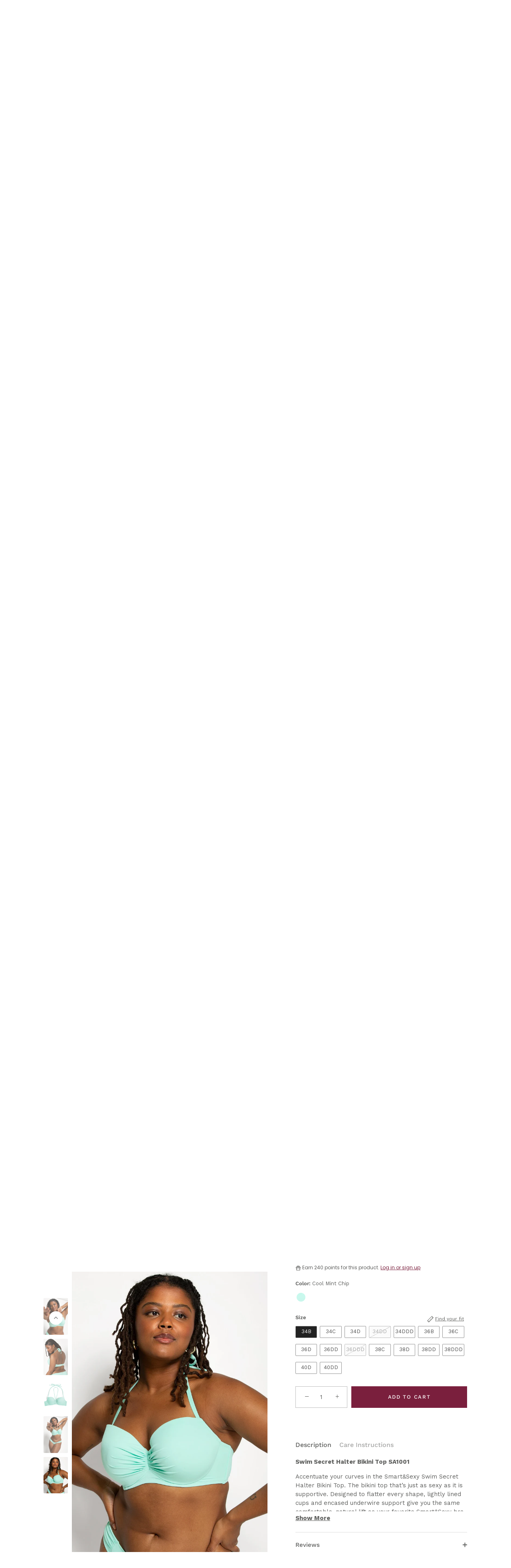

--- FILE ---
content_type: text/html; charset=utf-8
request_url: https://www.smartandsexy.com/products/swim-secret-halter-bikini-top-cool-mint-chip
body_size: 55166
content:
<!doctype html>
<html class="no-js" lang="en">
<head>
  <script type="text/javascript">(function e(){var e=document.createElement("script");e.type="text/javascript",e.async=true,e.src="//staticw2.yotpo.com/Ld5O2knf6aV2aK0wc3tAuOAYqSn0YJ6g07PlOmHt/widget.js";var t=document.getElementsByTagName("script")[0];t.parentNode.insertBefore(e,t)})();</script>
  
  <!-- Showcase 5.4.2 -->

  <link rel="preload" href="//www.smartandsexy.com/cdn/shop/t/643/assets/style.css?v=181520707714015823841761962650" as="style">
  <link rel="preload" href="//www.smartandsexy.com/cdn/shop/t/643/assets/flickity.css?v=10379882463376277351761962620" as="style">
  

  
<!-- GTM - Data Layer -->
<script>
window.dataLayer = window.dataLayer || [];
</script>

<!-- Google Tag Manager -->
<script>(function(w,d,s,l,i){w[l]=w[l]||[];w[l].push({'gtm.start':
new Date().getTime(),event:'gtm.js'});var f=d.getElementsByTagName(s)[0],
j=d.createElement(s),dl=l!='dataLayer'?'&l='+l:'';j.async=true;j.src=
'https://www.googletagmanager.com/gtm.js?id='+i+dl;f.parentNode.insertBefore(j,f);
})(window,document,'script','dataLayer','GTM-TD6XT9');</script>
<!-- End Google Tag Manager -->

<script type="text/javascript">
(function(c,l,a,r,i,t,y){
c[a]=c[a]||function(){(c[a].q=c[a].q||[]).push(arguments)};
t=l.createElement(r);t.async=1;t.src="https://www.clarity.ms/tag/"+i;
y=l.getElementsByTagName(r)[0];y.parentNode.insertBefore(t,y);
})(window, document, "clarity", "script", "c9oo4znf08");
</script>

<meta charset="utf-8" />
<meta name="viewport" content="width=device-width,initial-scale=1.0" />
<meta http-equiv="X-UA-Compatible" content="IE=edge">

<link rel="preconnect" href="https://cdn.shopify.com" crossorigin>
<link rel="preconnect" href="https://fonts.shopify.com" crossorigin>
<link rel="preconnect" href="https://monorail-edge.shopifysvc.com"><link rel="preload" as="font" href="//www.smartandsexy.com/cdn/fonts/work_sans/worksans_n4.b7973b3d07d0ace13de1b1bea9c45759cdbe12cf.woff2" type="font/woff2" crossorigin><link rel="preload" as="font" href="//www.smartandsexy.com/cdn/fonts/work_sans/worksans_n7.e2cf5bd8f2c7e9d30c030f9ea8eafc69f5a92f7b.woff2" type="font/woff2" crossorigin><link rel="preload" as="font" href="//www.smartandsexy.com/cdn/fonts/work_sans/worksans_i4.16ff51e3e71fc1d09ff97b9ff9ccacbeeb384ec4.woff2" type="font/woff2" crossorigin><link rel="preload" as="font" href="//www.smartandsexy.com/cdn/fonts/work_sans/worksans_i7.7cdba6320b03c03dcaa365743a4e0e729fe97e54.woff2" type="font/woff2" crossorigin><link rel="preload" as="font" href="//www.smartandsexy.com/cdn/fonts/work_sans/worksans_n4.b7973b3d07d0ace13de1b1bea9c45759cdbe12cf.woff2" type="font/woff2" crossorigin><link rel="preload" as="font" href="//www.smartandsexy.com/cdn/fonts/work_sans/worksans_n4.b7973b3d07d0ace13de1b1bea9c45759cdbe12cf.woff2" type="font/woff2" crossorigin><link rel="preload" as="font" href="//www.smartandsexy.com/cdn/fonts/work_sans/worksans_n4.b7973b3d07d0ace13de1b1bea9c45759cdbe12cf.woff2" type="font/woff2" crossorigin><link rel="preload" href="//www.smartandsexy.com/cdn/shop/t/643/assets/vendor.min.js?v=21094512552208293561761962624" as="script">
<link rel="preload" href="//www.smartandsexy.com/cdn/shop/t/643/assets/theme.js?v=67445858562089643841761962624" as="script"><link rel="canonical" href="https://www.smartandsexy.com/products/swim-secret-halter-bikini-top-cool-mint-chip" /><link rel="shortcut icon" href="//www.smartandsexy.com/cdn/shop/files/favicon.png?v=1613176432" type="image/png" /><meta name="description" content="Swim Secret Halter Bikini Top SA1001 Accentuate your curves in the Smart&amp;amp;Sexy Swim Secret Halter Bikini Top. The bikini top that’s just as sexy as it is supportive. Designed to flatter every shape, lightly lined cups and encased underwire support give you the same comfortable, natural lift as your favorite Smart&amp;am">
<link rel="preload" as="font" href="//www.smartandsexy.com/cdn/fonts/work_sans/worksans_n5.42fc03d7028ac0f31a2ddf10d4a2904a7483a1c4.woff2" type="font/woff2" crossorigin><link rel="preload" as="font" href="//www.smartandsexy.com/cdn/fonts/work_sans/worksans_n6.75811c3bd5161ea6e3ceb2d48ca889388f9bd5fe.woff2" type="font/woff2" crossorigin><meta name="theme-color" content="#7a1f3d">

  <title>
    Swim Secret Halter Bikini Top | Cool Mint Chip &ndash; Smart &amp; Sexy
  </title>

  <meta property="og:site_name" content="Smart &amp; Sexy">
<meta property="og:url" content="https://www.smartandsexy.com/products/swim-secret-halter-bikini-top-cool-mint-chip">
<meta property="og:title" content="Swim Secret Halter Bikini Top | Cool Mint Chip">
<meta property="og:type" content="product">
<meta property="og:description" content="Swim Secret Halter Bikini Top SA1001 Accentuate your curves in the Smart&amp;amp;Sexy Swim Secret Halter Bikini Top. The bikini top that’s just as sexy as it is supportive. Designed to flatter every shape, lightly lined cups and encased underwire support give you the same comfortable, natural lift as your favorite Smart&amp;am"><meta property="og:image" content="http://www.smartandsexy.com/cdn/shop/files/PLUS-SMART-AND-SEXY-MINT-CONVERTIBLE-BIKINI-TOP-SA1001-AV-5_1200x1200.jpg?v=1689331902">
  <meta property="og:image:secure_url" content="https://www.smartandsexy.com/cdn/shop/files/PLUS-SMART-AND-SEXY-MINT-CONVERTIBLE-BIKINI-TOP-SA1001-AV-5_1200x1200.jpg?v=1689331902">
  <meta property="og:image:width" content="1000">
  <meta property="og:image:height" content="1500"><meta property="og:price:amount" content="24.00">
  <meta property="og:price:currency" content="USD"><meta name="twitter:site" content="@SmartandSexy"><meta name="twitter:card" content="summary_large_image">
<meta name="twitter:title" content="Swim Secret Halter Bikini Top | Cool Mint Chip">
<meta name="twitter:description" content="Swim Secret Halter Bikini Top SA1001 Accentuate your curves in the Smart&amp;amp;Sexy Swim Secret Halter Bikini Top. The bikini top that’s just as sexy as it is supportive. Designed to flatter every shape, lightly lined cups and encased underwire support give you the same comfortable, natural lift as your favorite Smart&amp;am">


  <style data-shopify>
    :root {
      --viewport-height: 100vh;
      --viewport-height-first-section: 100vh;
      --nav-height: 0;
    }
  </style>

  <link href="//www.smartandsexy.com/cdn/shop/t/643/assets/style.css?v=181520707714015823841761962650" rel="stylesheet" type="text/css" media="all" />
  <link href="//www.smartandsexy.com/cdn/shop/t/643/assets/flickity.css?v=10379882463376277351761962620" rel="stylesheet" type="text/css" media="all" />


  <script src="https://cdnjs.cloudflare.com/ajax/libs/flickity/1.1.1/flickity.pkgd.min.js"></script>
  <script src="https://cdnjs.cloudflare.com/ajax/libs/axios/0.19.0/axios.js"></script>

  <script>window.performance && window.performance.mark && window.performance.mark('shopify.content_for_header.start');</script><meta name="facebook-domain-verification" content="tm12xgut1mq96hchqk8j8wrovdcvq6">
<meta name="google-site-verification" content="hwi-9Fr3LKl18v2wkxJ_uTbjg3fH9ffs7aFH52yHl60">
<meta id="shopify-digital-wallet" name="shopify-digital-wallet" content="/9505112126/digital_wallets/dialog">
<meta name="shopify-checkout-api-token" content="363d35be949b62355fb46b02cb15844c">
<meta id="in-context-paypal-metadata" data-shop-id="9505112126" data-venmo-supported="true" data-environment="production" data-locale="en_US" data-paypal-v4="true" data-currency="USD">
<link rel="alternate" type="application/json+oembed" href="https://www.smartandsexy.com/products/swim-secret-halter-bikini-top-cool-mint-chip.oembed">
<script async="async" src="/checkouts/internal/preloads.js?locale=en-US"></script>
<link rel="preconnect" href="https://shop.app" crossorigin="anonymous">
<script async="async" src="https://shop.app/checkouts/internal/preloads.js?locale=en-US&shop_id=9505112126" crossorigin="anonymous"></script>
<script id="apple-pay-shop-capabilities" type="application/json">{"shopId":9505112126,"countryCode":"US","currencyCode":"USD","merchantCapabilities":["supports3DS"],"merchantId":"gid:\/\/shopify\/Shop\/9505112126","merchantName":"Smart \u0026 Sexy","requiredBillingContactFields":["postalAddress","email"],"requiredShippingContactFields":["postalAddress","email"],"shippingType":"shipping","supportedNetworks":["visa","masterCard","amex","discover","elo","jcb"],"total":{"type":"pending","label":"Smart \u0026 Sexy","amount":"1.00"},"shopifyPaymentsEnabled":true,"supportsSubscriptions":true}</script>
<script id="shopify-features" type="application/json">{"accessToken":"363d35be949b62355fb46b02cb15844c","betas":["rich-media-storefront-analytics"],"domain":"www.smartandsexy.com","predictiveSearch":true,"shopId":9505112126,"locale":"en"}</script>
<script>var Shopify = Shopify || {};
Shopify.shop = "smart-and-sexy.myshopify.com";
Shopify.locale = "en";
Shopify.currency = {"active":"USD","rate":"1.0"};
Shopify.country = "US";
Shopify.theme = {"name":"Centerpiece [DEV] LinkedHeader","id":186835533956,"schema_name":"Showcase","schema_version":"5.4.2","theme_store_id":null,"role":"main"};
Shopify.theme.handle = "null";
Shopify.theme.style = {"id":null,"handle":null};
Shopify.cdnHost = "www.smartandsexy.com/cdn";
Shopify.routes = Shopify.routes || {};
Shopify.routes.root = "/";</script>
<script type="module">!function(o){(o.Shopify=o.Shopify||{}).modules=!0}(window);</script>
<script>!function(o){function n(){var o=[];function n(){o.push(Array.prototype.slice.apply(arguments))}return n.q=o,n}var t=o.Shopify=o.Shopify||{};t.loadFeatures=n(),t.autoloadFeatures=n()}(window);</script>
<script>
  window.ShopifyPay = window.ShopifyPay || {};
  window.ShopifyPay.apiHost = "shop.app\/pay";
  window.ShopifyPay.redirectState = null;
</script>
<script id="shop-js-analytics" type="application/json">{"pageType":"product"}</script>
<script defer="defer" async type="module" src="//www.smartandsexy.com/cdn/shopifycloud/shop-js/modules/v2/client.init-shop-cart-sync_Bc8-qrdt.en.esm.js"></script>
<script defer="defer" async type="module" src="//www.smartandsexy.com/cdn/shopifycloud/shop-js/modules/v2/chunk.common_CmNk3qlo.esm.js"></script>
<script type="module">
  await import("//www.smartandsexy.com/cdn/shopifycloud/shop-js/modules/v2/client.init-shop-cart-sync_Bc8-qrdt.en.esm.js");
await import("//www.smartandsexy.com/cdn/shopifycloud/shop-js/modules/v2/chunk.common_CmNk3qlo.esm.js");

  window.Shopify.SignInWithShop?.initShopCartSync?.({"fedCMEnabled":true,"windoidEnabled":true});

</script>
<script defer="defer" async type="module" src="//www.smartandsexy.com/cdn/shopifycloud/shop-js/modules/v2/client.payment-terms_Bl_bs7GP.en.esm.js"></script>
<script defer="defer" async type="module" src="//www.smartandsexy.com/cdn/shopifycloud/shop-js/modules/v2/chunk.common_CmNk3qlo.esm.js"></script>
<script defer="defer" async type="module" src="//www.smartandsexy.com/cdn/shopifycloud/shop-js/modules/v2/chunk.modal_CvhjeixQ.esm.js"></script>
<script type="module">
  await import("//www.smartandsexy.com/cdn/shopifycloud/shop-js/modules/v2/client.payment-terms_Bl_bs7GP.en.esm.js");
await import("//www.smartandsexy.com/cdn/shopifycloud/shop-js/modules/v2/chunk.common_CmNk3qlo.esm.js");
await import("//www.smartandsexy.com/cdn/shopifycloud/shop-js/modules/v2/chunk.modal_CvhjeixQ.esm.js");

  
</script>
<script>
  window.Shopify = window.Shopify || {};
  if (!window.Shopify.featureAssets) window.Shopify.featureAssets = {};
  window.Shopify.featureAssets['shop-js'] = {"shop-cart-sync":["modules/v2/client.shop-cart-sync_DOpY4EW0.en.esm.js","modules/v2/chunk.common_CmNk3qlo.esm.js"],"shop-button":["modules/v2/client.shop-button_CI-s0xGZ.en.esm.js","modules/v2/chunk.common_CmNk3qlo.esm.js"],"init-fed-cm":["modules/v2/client.init-fed-cm_D2vsy40D.en.esm.js","modules/v2/chunk.common_CmNk3qlo.esm.js"],"init-windoid":["modules/v2/client.init-windoid_CXNAd0Cm.en.esm.js","modules/v2/chunk.common_CmNk3qlo.esm.js"],"shop-toast-manager":["modules/v2/client.shop-toast-manager_Cx0C6may.en.esm.js","modules/v2/chunk.common_CmNk3qlo.esm.js"],"shop-cash-offers":["modules/v2/client.shop-cash-offers_CL9Nay2h.en.esm.js","modules/v2/chunk.common_CmNk3qlo.esm.js","modules/v2/chunk.modal_CvhjeixQ.esm.js"],"avatar":["modules/v2/client.avatar_BTnouDA3.en.esm.js"],"init-shop-email-lookup-coordinator":["modules/v2/client.init-shop-email-lookup-coordinator_B9mmbKi4.en.esm.js","modules/v2/chunk.common_CmNk3qlo.esm.js"],"init-shop-cart-sync":["modules/v2/client.init-shop-cart-sync_Bc8-qrdt.en.esm.js","modules/v2/chunk.common_CmNk3qlo.esm.js"],"pay-button":["modules/v2/client.pay-button_Bhm3077V.en.esm.js","modules/v2/chunk.common_CmNk3qlo.esm.js"],"init-customer-accounts-sign-up":["modules/v2/client.init-customer-accounts-sign-up_C7zhr03q.en.esm.js","modules/v2/client.shop-login-button_BbMx65lK.en.esm.js","modules/v2/chunk.common_CmNk3qlo.esm.js","modules/v2/chunk.modal_CvhjeixQ.esm.js"],"init-shop-for-new-customer-accounts":["modules/v2/client.init-shop-for-new-customer-accounts_rLbLSDTe.en.esm.js","modules/v2/client.shop-login-button_BbMx65lK.en.esm.js","modules/v2/chunk.common_CmNk3qlo.esm.js","modules/v2/chunk.modal_CvhjeixQ.esm.js"],"checkout-modal":["modules/v2/client.checkout-modal_Fp9GouFF.en.esm.js","modules/v2/chunk.common_CmNk3qlo.esm.js","modules/v2/chunk.modal_CvhjeixQ.esm.js"],"init-customer-accounts":["modules/v2/client.init-customer-accounts_DkVf8Jdu.en.esm.js","modules/v2/client.shop-login-button_BbMx65lK.en.esm.js","modules/v2/chunk.common_CmNk3qlo.esm.js","modules/v2/chunk.modal_CvhjeixQ.esm.js"],"shop-login-button":["modules/v2/client.shop-login-button_BbMx65lK.en.esm.js","modules/v2/chunk.common_CmNk3qlo.esm.js","modules/v2/chunk.modal_CvhjeixQ.esm.js"],"shop-login":["modules/v2/client.shop-login_B9KWmZaW.en.esm.js","modules/v2/chunk.common_CmNk3qlo.esm.js","modules/v2/chunk.modal_CvhjeixQ.esm.js"],"shop-follow-button":["modules/v2/client.shop-follow-button_B-omSWeu.en.esm.js","modules/v2/chunk.common_CmNk3qlo.esm.js","modules/v2/chunk.modal_CvhjeixQ.esm.js"],"lead-capture":["modules/v2/client.lead-capture_DZQFWrYz.en.esm.js","modules/v2/chunk.common_CmNk3qlo.esm.js","modules/v2/chunk.modal_CvhjeixQ.esm.js"],"payment-terms":["modules/v2/client.payment-terms_Bl_bs7GP.en.esm.js","modules/v2/chunk.common_CmNk3qlo.esm.js","modules/v2/chunk.modal_CvhjeixQ.esm.js"]};
</script>
<script>(function() {
  var isLoaded = false;
  function asyncLoad() {
    if (isLoaded) return;
    isLoaded = true;
    var urls = ["https:\/\/d23dclunsivw3h.cloudfront.net\/redirect-app.js?shop=smart-and-sexy.myshopify.com","https:\/\/storage.googleapis.com\/prd-bb-scripts\/brandbassador\/bb-frontend.js?shop=smart-and-sexy.myshopify.com","https:\/\/storage.googleapis.com\/prd-bb-scripts\/brandbassador\/bb-checkout.js?shop=smart-and-sexy.myshopify.com","https:\/\/triplewhale-pixel.web.app\/triplepx.js?shop=smart-and-sexy.myshopify.com","https:\/\/cdn-loyalty.yotpo.com\/loader\/Du00Qb5VL47-I7NYd73pBQ.js?shop=smart-and-sexy.myshopify.com","\/\/cdn.shopify.com\/proxy\/382fefb5d1d0b6ee2b2633e2112b499b99a67ecb2dcfde9813a2d255fbde05cd\/forms-akamai.smsbump.com\/95563\/form_150162.js?ver=1715865308\u0026shop=smart-and-sexy.myshopify.com\u0026sp-cache-control=cHVibGljLCBtYXgtYWdlPTkwMA","https:\/\/d18eg7dreypte5.cloudfront.net\/browse-abandonment\/smsbump_timer.js?shop=smart-and-sexy.myshopify.com","\/\/cdn.shopify.com\/proxy\/7a2b4974d67d905b78da7bb005e7d43fdab4efb7601272abc41fb281db33362c\/forms-akamai.smsbump.com\/95563\/form_387744.js?ver=1755031939\u0026shop=smart-and-sexy.myshopify.com\u0026sp-cache-control=cHVibGljLCBtYXgtYWdlPTkwMA","https:\/\/cdn.attn.tv\/smartnsexy\/dtag.js?shop=smart-and-sexy.myshopify.com"];
    for (var i = 0; i < urls.length; i++) {
      var s = document.createElement('script');
      s.type = 'text/javascript';
      s.async = true;
      s.src = urls[i];
      var x = document.getElementsByTagName('script')[0];
      x.parentNode.insertBefore(s, x);
    }
  };
  if(window.attachEvent) {
    window.attachEvent('onload', asyncLoad);
  } else {
    window.addEventListener('load', asyncLoad, false);
  }
})();</script>
<script id="__st">var __st={"a":9505112126,"offset":-18000,"reqid":"b6f2e395-916c-447e-9daa-2069638407c9-1762112769","pageurl":"www.smartandsexy.com\/products\/swim-secret-halter-bikini-top-cool-mint-chip","u":"6413ccad5105","p":"product","rtyp":"product","rid":4161107230852};</script>
<script>window.ShopifyPaypalV4VisibilityTracking = true;</script>
<script id="captcha-bootstrap">!function(){'use strict';const t='contact',e='account',n='new_comment',o=[[t,t],['blogs',n],['comments',n],[t,'customer']],c=[[e,'customer_login'],[e,'guest_login'],[e,'recover_customer_password'],[e,'create_customer']],r=t=>t.map((([t,e])=>`form[action*='/${t}']:not([data-nocaptcha='true']) input[name='form_type'][value='${e}']`)).join(','),a=t=>()=>t?[...document.querySelectorAll(t)].map((t=>t.form)):[];function s(){const t=[...o],e=r(t);return a(e)}const i='password',u='form_key',d=['recaptcha-v3-token','g-recaptcha-response','h-captcha-response',i],f=()=>{try{return window.sessionStorage}catch{return}},m='__shopify_v',_=t=>t.elements[u];function p(t,e,n=!1){try{const o=window.sessionStorage,c=JSON.parse(o.getItem(e)),{data:r}=function(t){const{data:e,action:n}=t;return t[m]||n?{data:e,action:n}:{data:t,action:n}}(c);for(const[e,n]of Object.entries(r))t.elements[e]&&(t.elements[e].value=n);n&&o.removeItem(e)}catch(o){console.error('form repopulation failed',{error:o})}}const l='form_type',E='cptcha';function T(t){t.dataset[E]=!0}const w=window,h=w.document,L='Shopify',v='ce_forms',y='captcha';let A=!1;((t,e)=>{const n=(g='f06e6c50-85a8-45c8-87d0-21a2b65856fe',I='https://cdn.shopify.com/shopifycloud/storefront-forms-hcaptcha/ce_storefront_forms_captcha_hcaptcha.v1.5.2.iife.js',D={infoText:'Protected by hCaptcha',privacyText:'Privacy',termsText:'Terms'},(t,e,n)=>{const o=w[L][v],c=o.bindForm;if(c)return c(t,g,e,D).then(n);var r;o.q.push([[t,g,e,D],n]),r=I,A||(h.body.append(Object.assign(h.createElement('script'),{id:'captcha-provider',async:!0,src:r})),A=!0)});var g,I,D;w[L]=w[L]||{},w[L][v]=w[L][v]||{},w[L][v].q=[],w[L][y]=w[L][y]||{},w[L][y].protect=function(t,e){n(t,void 0,e),T(t)},Object.freeze(w[L][y]),function(t,e,n,w,h,L){const[v,y,A,g]=function(t,e,n){const i=e?o:[],u=t?c:[],d=[...i,...u],f=r(d),m=r(i),_=r(d.filter((([t,e])=>n.includes(e))));return[a(f),a(m),a(_),s()]}(w,h,L),I=t=>{const e=t.target;return e instanceof HTMLFormElement?e:e&&e.form},D=t=>v().includes(t);t.addEventListener('submit',(t=>{const e=I(t);if(!e)return;const n=D(e)&&!e.dataset.hcaptchaBound&&!e.dataset.recaptchaBound,o=_(e),c=g().includes(e)&&(!o||!o.value);(n||c)&&t.preventDefault(),c&&!n&&(function(t){try{if(!f())return;!function(t){const e=f();if(!e)return;const n=_(t);if(!n)return;const o=n.value;o&&e.removeItem(o)}(t);const e=Array.from(Array(32),(()=>Math.random().toString(36)[2])).join('');!function(t,e){_(t)||t.append(Object.assign(document.createElement('input'),{type:'hidden',name:u})),t.elements[u].value=e}(t,e),function(t,e){const n=f();if(!n)return;const o=[...t.querySelectorAll(`input[type='${i}']`)].map((({name:t})=>t)),c=[...d,...o],r={};for(const[a,s]of new FormData(t).entries())c.includes(a)||(r[a]=s);n.setItem(e,JSON.stringify({[m]:1,action:t.action,data:r}))}(t,e)}catch(e){console.error('failed to persist form',e)}}(e),e.submit())}));const S=(t,e)=>{t&&!t.dataset[E]&&(n(t,e.some((e=>e===t))),T(t))};for(const o of['focusin','change'])t.addEventListener(o,(t=>{const e=I(t);D(e)&&S(e,y())}));const B=e.get('form_key'),M=e.get(l),P=B&&M;t.addEventListener('DOMContentLoaded',(()=>{const t=y();if(P)for(const e of t)e.elements[l].value===M&&p(e,B);[...new Set([...A(),...v().filter((t=>'true'===t.dataset.shopifyCaptcha))])].forEach((e=>S(e,t)))}))}(h,new URLSearchParams(w.location.search),n,t,e,['guest_login'])})(!0,!0)}();</script>
<script integrity="sha256-52AcMU7V7pcBOXWImdc/TAGTFKeNjmkeM1Pvks/DTgc=" data-source-attribution="shopify.loadfeatures" defer="defer" src="//www.smartandsexy.com/cdn/shopifycloud/storefront/assets/storefront/load_feature-81c60534.js" crossorigin="anonymous"></script>
<script crossorigin="anonymous" defer="defer" src="//www.smartandsexy.com/cdn/shopifycloud/storefront/assets/shopify_pay/storefront-65b4c6d7.js?v=20250812"></script>
<script data-source-attribution="shopify.dynamic_checkout.dynamic.init">var Shopify=Shopify||{};Shopify.PaymentButton=Shopify.PaymentButton||{isStorefrontPortableWallets:!0,init:function(){window.Shopify.PaymentButton.init=function(){};var t=document.createElement("script");t.src="https://www.smartandsexy.com/cdn/shopifycloud/portable-wallets/latest/portable-wallets.en.js",t.type="module",document.head.appendChild(t)}};
</script>
<script data-source-attribution="shopify.dynamic_checkout.buyer_consent">
  function portableWalletsHideBuyerConsent(e){var t=document.getElementById("shopify-buyer-consent"),n=document.getElementById("shopify-subscription-policy-button");t&&n&&(t.classList.add("hidden"),t.setAttribute("aria-hidden","true"),n.removeEventListener("click",e))}function portableWalletsShowBuyerConsent(e){var t=document.getElementById("shopify-buyer-consent"),n=document.getElementById("shopify-subscription-policy-button");t&&n&&(t.classList.remove("hidden"),t.removeAttribute("aria-hidden"),n.addEventListener("click",e))}window.Shopify?.PaymentButton&&(window.Shopify.PaymentButton.hideBuyerConsent=portableWalletsHideBuyerConsent,window.Shopify.PaymentButton.showBuyerConsent=portableWalletsShowBuyerConsent);
</script>
<script data-source-attribution="shopify.dynamic_checkout.cart.bootstrap">document.addEventListener("DOMContentLoaded",(function(){function t(){return document.querySelector("shopify-accelerated-checkout-cart, shopify-accelerated-checkout")}if(t())Shopify.PaymentButton.init();else{new MutationObserver((function(e,n){t()&&(Shopify.PaymentButton.init(),n.disconnect())})).observe(document.body,{childList:!0,subtree:!0})}}));
</script>
<link id="shopify-accelerated-checkout-styles" rel="stylesheet" media="screen" href="https://www.smartandsexy.com/cdn/shopifycloud/portable-wallets/latest/accelerated-checkout-backwards-compat.css" crossorigin="anonymous">
<style id="shopify-accelerated-checkout-cart">
        #shopify-buyer-consent {
  margin-top: 1em;
  display: inline-block;
  width: 100%;
}

#shopify-buyer-consent.hidden {
  display: none;
}

#shopify-subscription-policy-button {
  background: none;
  border: none;
  padding: 0;
  text-decoration: underline;
  font-size: inherit;
  cursor: pointer;
}

#shopify-subscription-policy-button::before {
  box-shadow: none;
}

      </style>

<script>window.performance && window.performance.mark && window.performance.mark('shopify.content_for_header.end');</script>

<script>window.BOLD = window.BOLD || {};
    window.BOLD.common = window.BOLD.common || {};
    window.BOLD.common.Shopify = window.BOLD.common.Shopify || {};
    window.BOLD.common.Shopify.shop = {
      domain: 'www.smartandsexy.com',
      permanent_domain: 'smart-and-sexy.myshopify.com',
      url: 'https://www.smartandsexy.com',
      secure_url: 'https://www.smartandsexy.com',
      money_format: "${{amount}}",
      currency: "USD"
    };
    window.BOLD.common.Shopify.customer = {
      id: null,
      tags: null,
    };
    window.BOLD.common.Shopify.cart = {"note":null,"attributes":{},"original_total_price":0,"total_price":0,"total_discount":0,"total_weight":0.0,"item_count":0,"items":[],"requires_shipping":false,"currency":"USD","items_subtotal_price":0,"cart_level_discount_applications":[],"checkout_charge_amount":0};
    window.BOLD.common.template = 'product';window.BOLD.common.Shopify.formatMoney = function(money, format) {
        function n(t, e) {
            return "undefined" == typeof t ? e : t
        }
        function r(t, e, r, i) {
            if (e = n(e, 2),
                r = n(r, ","),
                i = n(i, "."),
            isNaN(t) || null == t)
                return 0;
            t = (t / 100).toFixed(e);
            var o = t.split(".")
                , a = o[0].replace(/(\d)(?=(\d\d\d)+(?!\d))/g, "$1" + r)
                , s = o[1] ? i + o[1] : "";
            return a + s
        }
        "string" == typeof money && (money = money.replace(".", ""));
        var i = ""
            , o = /\{\{\s*(\w+)\s*\}\}/
            , a = format || window.BOLD.common.Shopify.shop.money_format || window.Shopify.money_format || "$ {{ amount }}";
        switch (a.match(o)[1]) {
            case "amount":
                i = r(money, 2, ",", ".");
                break;
            case "amount_no_decimals":
                i = r(money, 0, ",", ".");
                break;
            case "amount_with_comma_separator":
                i = r(money, 2, ".", ",");
                break;
            case "amount_no_decimals_with_comma_separator":
                i = r(money, 0, ".", ",");
                break;
            case "amount_with_space_separator":
                i = r(money, 2, " ", ",");
                break;
            case "amount_no_decimals_with_space_separator":
                i = r(money, 0, " ", ",");
                break;
            case "amount_with_apostrophe_separator":
                i = r(money, 2, "'", ".");
                break;
        }
        return a.replace(o, i);
    };
    window.BOLD.common.Shopify.saveProduct = function (handle, product) {
      if (typeof handle === 'string' && typeof window.BOLD.common.Shopify.products[handle] === 'undefined') {
        if (typeof product === 'number') {
          window.BOLD.common.Shopify.handles[product] = handle;
          product = { id: product };
        }
        window.BOLD.common.Shopify.products[handle] = product;
      }
    };
    window.BOLD.common.Shopify.saveVariant = function (variant_id, variant) {
      if (typeof variant_id === 'number' && typeof window.BOLD.common.Shopify.variants[variant_id] === 'undefined') {
        window.BOLD.common.Shopify.variants[variant_id] = variant;
      }
    };window.BOLD.common.Shopify.products = window.BOLD.common.Shopify.products || {};
    window.BOLD.common.Shopify.variants = window.BOLD.common.Shopify.variants || {};
    window.BOLD.common.Shopify.handles = window.BOLD.common.Shopify.handles || {};window.BOLD.common.Shopify.handle = "swim-secret-halter-bikini-top-cool-mint-chip"
window.BOLD.common.Shopify.saveProduct("swim-secret-halter-bikini-top-cool-mint-chip", 4161107230852);window.BOLD.common.Shopify.saveVariant(30265961054340, { product_id: 4161107230852, product_handle: "swim-secret-halter-bikini-top-cool-mint-chip", price: 2400, group_id: '', csp_metafield: {}});window.BOLD.common.Shopify.saveVariant(30265961119876, { product_id: 4161107230852, product_handle: "swim-secret-halter-bikini-top-cool-mint-chip", price: 2400, group_id: '', csp_metafield: {}});window.BOLD.common.Shopify.saveVariant(30265961382020, { product_id: 4161107230852, product_handle: "swim-secret-halter-bikini-top-cool-mint-chip", price: 2400, group_id: '', csp_metafield: {}});window.BOLD.common.Shopify.saveVariant(30265961414788, { product_id: 4161107230852, product_handle: "swim-secret-halter-bikini-top-cool-mint-chip", price: 2400, group_id: '', csp_metafield: {}});window.BOLD.common.Shopify.saveVariant(30265961447556, { product_id: 4161107230852, product_handle: "swim-secret-halter-bikini-top-cool-mint-chip", price: 2400, group_id: '', csp_metafield: {}});window.BOLD.common.Shopify.saveVariant(30265961349252, { product_id: 4161107230852, product_handle: "swim-secret-halter-bikini-top-cool-mint-chip", price: 2400, group_id: '', csp_metafield: {}});window.BOLD.common.Shopify.saveVariant(30265961250948, { product_id: 4161107230852, product_handle: "swim-secret-halter-bikini-top-cool-mint-chip", price: 2400, group_id: '', csp_metafield: {}});window.BOLD.common.Shopify.saveVariant(30265961480324, { product_id: 4161107230852, product_handle: "swim-secret-halter-bikini-top-cool-mint-chip", price: 2400, group_id: '', csp_metafield: {}});window.BOLD.common.Shopify.saveVariant(30265961185412, { product_id: 4161107230852, product_handle: "swim-secret-halter-bikini-top-cool-mint-chip", price: 2400, group_id: '', csp_metafield: {}});window.BOLD.common.Shopify.saveVariant(30265961283716, { product_id: 4161107230852, product_handle: "swim-secret-halter-bikini-top-cool-mint-chip", price: 2400, group_id: '', csp_metafield: {}});window.BOLD.common.Shopify.saveVariant(30265961152644, { product_id: 4161107230852, product_handle: "swim-secret-halter-bikini-top-cool-mint-chip", price: 2400, group_id: '', csp_metafield: {}});window.BOLD.common.Shopify.saveVariant(30265961218180, { product_id: 4161107230852, product_handle: "swim-secret-halter-bikini-top-cool-mint-chip", price: 2400, group_id: '', csp_metafield: {}});window.BOLD.common.Shopify.saveVariant(30265961316484, { product_id: 4161107230852, product_handle: "swim-secret-halter-bikini-top-cool-mint-chip", price: 2400, group_id: '', csp_metafield: {}});window.BOLD.common.Shopify.saveVariant(30265961513092, { product_id: 4161107230852, product_handle: "swim-secret-halter-bikini-top-cool-mint-chip", price: 2400, group_id: '', csp_metafield: {}});window.BOLD.common.Shopify.saveVariant(30265961087108, { product_id: 4161107230852, product_handle: "swim-secret-halter-bikini-top-cool-mint-chip", price: 2400, group_id: '', csp_metafield: {}});window.BOLD.common.Shopify.saveVariant(30265961545860, { product_id: 4161107230852, product_handle: "swim-secret-halter-bikini-top-cool-mint-chip", price: 2400, group_id: '', csp_metafield: {}});window.BOLD.apps_installed = {"Product Upsell":3} || {};window.BOLD.common.Shopify.metafields = window.BOLD.common.Shopify.metafields || {};window.BOLD.common.Shopify.metafields["bold_rp"] = {};window.BOLD.common.Shopify.metafields["bold_csp_defaults"] = {};window.BOLD.common.cacheParams = window.BOLD.common.cacheParams || {};
</script>

<link href="//www.smartandsexy.com/cdn/shop/t/643/assets/bold-upsell.css?v=51915886505602322711761962618" rel="stylesheet" type="text/css" media="all" />
<link href="//www.smartandsexy.com/cdn/shop/t/643/assets/bold-upsell-custom.css?v=150135899998303055901761962618" rel="stylesheet" type="text/css" media="all" />
<script>
</script><script>
    document.documentElement.className = document.documentElement.className.replace('no-js', 'js');
    window.theme = window.theme || {};
    
      theme.money_format_with_code_preference = "${{amount}}";
    
    theme.money_format = "${{amount}}";
    theme.money_container = '.theme-money';
    theme.strings = {
      previous: "Previous",
      next: "Next",
      close: "Close",
      addressError: "Error looking up that address",
      addressNoResults: "No results for that address",
      addressQueryLimit: "You have exceeded the Google API usage limit. Consider upgrading to a \u003ca href=\"https:\/\/developers.google.com\/maps\/premium\/usage-limits\"\u003ePremium Plan\u003c\/a\u003e.",
      authError: "There was a problem authenticating your Google Maps API Key.",
      back: "Back",
      cartConfirmation: "You must agree to the terms and conditions before continuing.",
      loadMore: "Load more",
      infiniteScrollNoMore: "No more results",
      priceNonExistent: "",
      buttonDefault: "Add to Cart",
      buttonPreorder: "Pre-order",
      buttonNoStock: "Out of stock",
      buttonNoVariant: "",
      variantNoStock: "Sold out",
      unitPriceSeparator: " \/ ",
      colorBoxPrevious: "Previous",
      colorBoxNext: "Next",
      colorBoxClose: "Close",
      navigateHome: "Home",
      productAddingToCart: "Adding",
      productAddedToCart: "Added to cart",
      popupWasAdded: "was added to your cart",
      popupCheckout: "Checkout",
      popupContinueShopping: "Continue shopping",
      onlyXLeft: "[[ quantity ]] in stock",
      priceSoldOut: "Sold Out",
      inventoryLowStock: "Low stock",
      inventoryInStock: "In stock",
      loading: "Loading...",
      viewCart: "View cart",
      page: "Page {{ page }}",
      imageSlider: "Image slider",
      clearAll: "Clear all"
    };
    theme.routes = {
      root_url: '/',
      cart_url: '/cart',
      cart_add_url: '/cart/add',
      checkout: '/checkout'
    };
    theme.settings = {
      animationEnabledDesktop: true,
      animationEnabledMobile: true
    };

    theme.checkViewportFillers = function(){
      var toggleState = false;
      var elPageContent = document.getElementById('page-content');
      if(elPageContent) {
        var elOverlapSection = elPageContent.querySelector('.header-overlap-section');
        if (elOverlapSection) {
          var padding = parseInt(getComputedStyle(elPageContent).getPropertyValue('padding-top'));
          toggleState = ((Math.round(elOverlapSection.offsetTop) - padding) === 0);
        }
      }
      if(toggleState) {
        document.getElementsByTagName('body')[0].classList.add('header-section-overlap');
      } else {
        document.getElementsByTagName('body')[0].classList.remove('header-section-overlap');
      }
    };

    theme.assessAltLogo = function(){
      var elsOverlappers = document.querySelectorAll('.needs-alt-logo');
      var useAltLogo = false;
      if(elsOverlappers.length) {
        var elSiteControl = document.querySelector('#site-control');
        var elSiteControlInner = document.querySelector('#site-control .site-control__inner');
        var headerMid = elSiteControlInner.offsetTop + elSiteControl.offsetTop + elSiteControlInner.offsetHeight / 2;
        Array.prototype.forEach.call(elsOverlappers, function(el, i){
          var thisTop = el.getBoundingClientRect().top;
          var thisBottom = thisTop + el.offsetHeight;
          if(headerMid > thisTop && headerMid < thisBottom) {
            useAltLogo = true;
            return false;
          }
        });
      }
      if(useAltLogo) {
        document.getElementsByTagName('body')[0].classList.add('use-alt-logo');
      } else {
        document.getElementsByTagName('body')[0].classList.remove('use-alt-logo');
      }
    };
  </script>
  <script src="https://cdn-widgetsrepository.yotpo.com/v1/loader/Du00Qb5VL47-I7NYd73pBQ" async></script>

 <script src="//assets.findify.io/smart-and-sexy.myshopify.com.min.js" async defer></script>         
 
  <script>
    function submitBISForm() {
      var email = document.getElementById("join_email").value;
      
      if(email == undefined || email == ''){
        document.getElementById("bisError").textContent='Email required';
        document.getElementById("join_email").textContent='';
        document.getElementById("join_email").focus();
      } else if (!this.checkValidEmail(email)) {
        document.getElementById("bisError").textContent='Please enter a valid email';
        document.getElementById("join_email").textContent='';
        document.getElementById("join_email").focus();
      } else {        
        // var productId = document.querySelector('.product-area').getAttribute('data-product-id');
        // var variantId = document.querySelector('[name="id"]').value;
          
        // const urlencoded = new URLSearchParams();
        // urlencoded.append('a', 'TNHQ3f');
        // urlencoded.append('email', email);
        // urlencoded.append('variant', variantId);
        // urlencoded.append('product', productId);
        // urlencoded.append('platform', 'shopify');

        // const req = new XMLHttpRequest();
        
        // req.open('POST', 'https://a.klaviyo.com/onsite/components/back-in-stock/subscribe');
        // req.setRequestHeader('Content-Type', 'application/x-www-form-urlencoded');
        // req.onload = () => {
        //   const res = JSON.parse(req.response)
        //   if (req.status == 200) {
        //     document.getElementById("bisError").style.display = 'none';
        //     document.getElementById("bisForm").style.display = 'none';
        //     document.getElementById("bisSuccess").style.display = '';
        //     document.getElementById("join_email").textContent = '';
        //   } else {
        //     var message = res.message;
            
        //     document.getElementById("bisError").style.display = '';
        //     document.getElementById("bisSuccess").style.display = 'none';
        //     // console.log(message);
        //   }
        // };
        
        // req.send(urlencoded);

        // Get the product ID and variant ID from the page
        var productId = document.querySelector('.product-area').getAttribute('data-product-id');
        var variantId = document.querySelector('[name="id"]').value;

        // Create the payload for the request
        const payload = {
          "data": {
            "type": "back-in-stock-subscription",
            "attributes": {
              "profile": {
                "data": {
                  "type": "profile",
                  "attributes": {
                    "email": email,
                  }
                }
              },
              "channels": ["EMAIL"],
            },
            "relationships": {
              "variant": {
                "data": {
                  "type": "catalog-variant",
                  "id": "$shopify:::$default:::" + variantId
                }
              }
            }
          }
        };

        // Define the request options
        var requestOptions = {
          method: 'POST',
          headers: {
            "Content-Type": "application/json",
            "revision": "2024-06-15"
          },
          body: JSON.stringify(payload),
        };

        // Make the fetch request to the new endpoint
        fetch("https://a.klaviyo.com/client/back-in-stock-subscriptions/?company_id=T5nrhw", requestOptions)
          .then(response => {
            // Check if the response is OK and has content
            if (!response.ok) {
              throw new Error('Network response was not ok ' + response.statusText);
            }
            return response.text(); // Get the response as text
          })
          .then(data => {
            if (data.errors) {
              // Handle errors
              document.getElementById("bisError").style.display = '';
              document.getElementById("bisSuccess").style.display = 'none';
              console.log(data.errors);
            } else {
              // Handle success
              document.getElementById("bisError").style.display = 'none';
              document.getElementById("bisForm").style.display = 'none';
              document.getElementById("bisSuccess").style.display = '';
              document.getElementById("join_email").textContent = '';
            }
          })
          .catch(error => {
            // Handle fetch error or JSON parse error
            document.getElementById("bisError").style.display = '';
            document.getElementById("bisSuccess").style.display = 'none';
            console.log('error', error);
          });
      }

    }

    function checkValidEmail(email) {
      var re = /^(([^<>()[\]\\.,;:\s@"]+(\.[^<>()[\]\\.,;:\s@"]+)*)|(".+"))@((\[[0-9]{1,3}\.[0-9]{1,3}\.[0-9]{1,3}\.[0-9]{1,3}\])|(([a-zA-Z\-0-9]+\.)+[a-zA-Z]{2,}))$/;
      return re.test(email);
    }
  </script>

  <script type="text/javascript">
    const productSchema = `
    productType
    title
    id
    handle
    tags
    descriptionHtml
    priceRange {
      minVariantPrice {
        amount
        currencyCode
      }
      maxVariantPrice {
        amount
        currencyCode
      }
    }
    compareAtPriceRange {
      minVariantPrice {
        amount
        currencyCode
      }
      maxVariantPrice {
        amount
        currencyCode
      }
    }
    options {
      name
      values
    }
    images(first: 20, sortKey: POSITION) {
      edges {
        node {
          id
          dsktpImg: transformedSrc(maxWidth: 1080)
          mblImg: transformedSrc(maxWidth: 540)
          tbhImg: transformedSrc(maxWidth: 160)
          originalSrc
          altText
        }
      }
    }
    variants(first: 50) {
      edges {
        node {
          id
          sku
          availableForSale
          quantityAvailable
          title
          price {
            amount
            currencyCode
          }
          compareAtPrice {
            amount
            currencyCode
          }
          selectedOptions {
            name
            value
          }
        }
      }
    }
    media(first: 20) {
      edges {
        node {
          ... on Video {
            mediaContentType
            sources {
              url
              format
              mimeType
            }
            previewImage {
              originalSrc
            }
          }
        }
      }
    }`;

    const token = "5e07a3edfd78fe536efa1617a13218dd";
    
    // Create Custom Event to Update Variant IDs
    function updateVariant() {
      document.dispatchEvent(
        new CustomEvent('productChange')
      )
    }


    function changeProduct(title, handle) {
      // console.log("Change Product: ", title, handle)
      window.history.replaceState(null, "", "/products/" + handle);
      document.title = title + " &ndash; Smart &amp; Sexy";

      var res = productByHandle(handle, true);
      
      // Reset variant SKU when changing product color.
      var styleName = sessionStorage.getItem('styleName');
      var pdpProducts = JSON.parse(sessionStorage.getItem(`pdp-${styleName}-products`));

      let itemSKU = document.querySelector("[data-sku]")
      let foundProduct = pdpProducts.find((item) => item.title == title)
      let sku = foundProduct.variants[0].sku;
      let lastIndex = sku.lastIndexOf("-");
      let truncatedSKU = sku.substring(0, lastIndex);
      itemSKU.innerHTML = truncatedSKU;
      console.log("Variant sku", truncatedSKU);

      // Yotpo points calculation.
      //
      // Doesn't rely on Yotpo to calculate,
      // as Yotpo doesn't work with dynamic variant updates.
      const points = parseInt(foundProduct.variants[0].price, 10) / 10
      document.querySelector('.yotpo-product-points-widget-points-amount').textContent = points + ' points';

      updateVariant()
      return false;    
    }


    function productByHandle(handle, load) {
      const productQuery = `{
        productByHandle(handle: \"${handle}\") {
          ${productSchema}
        }
      }`;

      return this.sendQuery(productQuery).then((res) => {
          if (res.data && res.data && res.data.productByHandle) {
              const resData = res.data.productByHandle;
              return this.formatObject(resData, load);
          }

          return res;
      });
    }

    function sendQuery(query) {
      // graphql request, params, headers and configs
      const headers = {
          "Content-Type": "application/json",
          "X-Shopify-Storefront-Access-Token": token,
          Accept: "application/json",
      };
  
      const body = JSON.stringify({
          query,
          variables: {},
      });
  
      //window.body = body;
  
      return axios({
          headers,
          method: "post",
          data: body,
          url: "https://smart-and-sexy.myshopify.com/api/2023-01/graphql.json",
      })
      .then((result) => {
          return result.data;
          //console.log(result.data)
      })
      .catch((error) => {
          console.log(error);
      });
    }

    function formatObject(obj, load) {
      // removing edges and nodes in graphql response
      // console.log("Object: ", obj, load)
      const originalObj = { ...obj };
  
      let newObj = originalObj.products && originalObj.products.edges ? originalObj.products : originalObj;

      if (load) {
          loadProduct(newObj);
      } else {
          writeRelatedProduct(newObj);
      }
  
      if ((originalObj.products && originalObj.products.edges) || originalObj.edges) newObj = newObj.edges.map(({ node }) => node);
  
      return newObj;
    }

    function updateSwatches(color) {
      const size = document.querySelector('.options-size li a.active')?.getAttribute('data-value');
      const style = sessionStorage.getItem('styleName');         // plain style name
      const key = `pdp-${style}-products`;

      const products = JSON.parse(sessionStorage.getItem(key) || '[]');

      products.forEach(product => {
        const variant = product.variants?.find(v =>
          (v.options?.[1] ?? v.option2) === size
        );
        if (!variant) return;
    
        const variantSwatch = document.querySelector(`.opt--swatch[data-value="${variant.option1}"]`);
        if (!variantSwatch) return;
    
        if (variant.available) {
          variantSwatch.classList.remove('unavailable');
          variantSwatch.classList.toggle('selected', String(variant.option1).toLowerCase() === String(color).toLowerCase());
        } else {
          variantSwatch.classList.add('unavailable');
          variantSwatch.classList.remove('selected');
        }
      });
    }

    function loadProduct(productObj) {
      updateTitle(productObj.title, productObj.options[0].values[0]);
      updateBreadCrumbTitle(productObj.title, productObj.options[0].values[0]);      
      updatePrice(productObj.variants.edges[0].node);
      updateColor(productObj.variants.edges[0].node);
      updateThumbs(productObj);
      updateImages(productObj);
      updateOptions(productObj);
      updateActionButton(productObj);
      var color = productObj.options[0].values[0];
      
      updateSwatches(color)
      /*
      // document.querySelector('[data-product-json]').innerHTML = JSON.stringify(productObj);

      var selectedValue = document.querySelector(".ProductForm__SelectedValue");
  
      var swatches = document.querySelectorAll(".Item__Swatch__Color");
      swatches.forEach((swatch) => {
          swatch.classList.remove("Item__Selected");
      });

      var swatch = "swatch-color-" + color.replace(" ", "-").toLowerCase();
       
      while (/\s/.test(swatch)) {
        swatch = swatch.replace(/[ ,&]/g, "-").replace('/','').toLowerCase();
      }
                       
      var selectedSwatch = document.querySelector("." + swatch);

      selectedValue.innerHTML = color;
      selectedSwatch.classList.add("Item__Selected");
  
      loadSizeOptions(productObj);
  
      var addCart = document.querySelector(".ProductForm__AddToCart");
      addCart.innerHTML = "Choose a Size";
  
      const qty = document.querySelector('[name="quantity"]');
      qty.innerHTML = "1";
      
      description(productObj.descriptionHtml);
  
      loadVariantIds(productObj);
  
      loadThumbs(productObj);
  
      loadGallery(productObj);
      // loadWearInfo(productObj);
  
      var productWithTagHandles = [];
      for (let t = 0; t < productObj.tags.length; t++) {
          if (productObj.tags[t].includes("__with:")) {
              var handle = productObj.tags[t].replace("__with:", "");
              productWithTagHandles.push(handle);
          }
      }
  
      if (productWithTagHandles.length > 0) {
          loadRelatedProducts(productWithTagHandles);
      } else {
          var productAside = document.querySelector(".Product__Aside__Content");
          productAside.innerHTML = `<span id="ProductAside" class="Anchor"></span>`;
      }

      var container = document.querySelector(".flickity-slider");

      if(window.innerWidth < 960){
        container.style.transform = "translate3d(-2%, 0px, 0px) !important;";
      }else{
        container.style.transform = "translate3d(2.5%, 0px, 0px) !important;";
      }
      /*
      if (window.Flickity) {
         
      }
      */
    }

    function updateTitle(title, color) {
      var titleElems = document.querySelectorAll('.product-area__details__title');
      let newTitle = title;

      if(newTitle.indexOf(color) !== -1) newTitle = newTitle.replace('- '+ color, '');

      titleElems.forEach(function(elem) {
        elem.innerHTML = newTitle;
      })
    }

    function updateBreadCrumbTitle(title, color) {
      var el = document.querySelector('.breadcrumb');
      el.innerHTML = '';

      el.innerHTML = `<a href="/" title="Back to the frontpage">Home</a><span class="breadcrumb__divider" aria-hidden="true">/</span>`+ title;
    }

    function updatePrice(variant) {
        if (variant && variant.price && variant.price.amount) {
          const priceElems = document.querySelectorAll('.current-price')
          const newPrice = new Intl.NumberFormat('en-US', {
            style: 'currency',
            currency: 'USD'
          }).format(variant.price.amount)

          priceElems.forEach((elem) => {
            elem.innerHTML = newPrice
          })

          const compareElems = document.querySelectorAll('.was-price')

          if (compareElems.length > 0) {
            if (variant.compareAtPrice && variant.compareAtPrice.amount) {
              const comparePrice = new Intl.NumberFormat('en-US', {
                style: 'currency',
                currency: variant.compareAtPrice.currencyCode
              }).format(variant.compareAtPrice.amount)

              compareElems.forEach((el) => {
                if (variant.compareAtPrice.amount > variant.price.amount) el.innerHTML = comparePrice
                else el.innerHTML = ''
              })
            } else compareElems.forEach((el) => el.innerHTML = '')
          } else if (variant.compareAtPrice && variant.compareAtPrice.amount) {
            const newComparePrice = new Intl.NumberFormat('en-US', {
              style: 'currency',
              currency: variant.compareAtPrice.currencyCode
            }).format(variant.compareAtPrice.amount)

            document.querySelector('div.price-area').innerHTML = `
              <span class="was-price theme-money">${ newComparePrice }</span>
              <span class="current-price theme-money">${ newPrice }</span>
            `
          }
        }
      }


    function updateColor(variant) {
      const colorElems = document.querySelectorAll('.cc-swatches__label');

      var color = variant.selectedOptions[0].value;

      colorElems.forEach(function(elem) {
        elem.innerHTML = color;
      })
    }    

    function updateThumbs(productObj){
      var thumbContent = "";
      var title = productObj.title;

      var content = document.querySelector(".slick-track");
      if(content != undefined){
        content.innerHTML = '';

        for (var i = 0; i < productObj.images.edges.length; i++) {        
          var thumbImage = productObj.images.edges[i].node.tbhImg.toLowerCase();
          
          if (thumbImage.indexOf('swatch') < 0){
            var id = productObj.images.edges[i].node.id.replace('gid://shopify/ProductImage/', '');
  
            var class1 = "";
            var class2 = "";
  
            if(i == 0){
              class1 = "slick-current";
              class2 = "thumb-active";
            }else{
              class1 = "";
              class2 = "";
            }
  
            thumbContent +=
            `<div class="product-area__thumbs__thumb product-area__thumbs__thumb-1 theme-gallery-thumb slick-slide slick-active ` + class1 + `" data-media-thumb-id="` + id + `" data-slick-index="` + i + `" aria-hidden="false" tabindex="-1" role="option" style="width: 65px;">`+
              `<a href="`+ productObj.images.edges[i].node.tbhImg + `" class="` + class2 + `" aria-label="` + productObj.images.edges[i].node.altText + `" tabindex="`+ i + `">`+
                `<div class="rimage-outer-wrapper" style="max-width: 1000px">`+
                  `<div class="rimage-wrapper " style="padding-top:150.00000000000003%">`+
                    `<img src="` + productObj.images.edges[i].node.tbhImg + `" alt="` + productObj.images.edges[i].node.altText + `" class="rimage__image">`+
                  `</div>`+
                `</div>`+
              `</a>`+
            `</div>`;
          }        
        }
  
        content.innerHTML = thumbContent;
      }
      
      var slick_arrow = document.querySelector(".slick-arrow");
      if(slick_arrow != undefined){
        if(slick_arrow != undefined){
          slick_arrow.display = "none";
        }
      }
      
      thumbContent = null;
      title = null;
      content = null;
    }

    function updateImages(productObj){
      var imageContent = "";
      var title = productObj.title;

      var width = window.innerWidth;

      var content = document.querySelector(".theme-images");
      content.innerHTML = '';

      for (var i = 0; i < productObj.images.edges.length; i++) {
        var dsktpImg = productObj.images.edges[i].node.dsktpImg.toLowerCase();
        
        if (dsktpImg.indexOf('swatch') < 0){
          var id = productObj.images.edges[i].node.id.replace('gid://shopify/ProductImage/', '');
                    
          if(width > 767){
            var padding = "";
            var current = "";
            if(i == 0){
              current = "current-img swiper-slide-active";
              padding = "0";
            }else{
              current = "";
              padding = "0";
            }
            
            imageContent +=
            `<div class="theme-img theme-img-` + i + ` swiper-slide ` + current + `" data-full-size="` + productObj.images.edges[i].node.dsktpImg + `">` +
              `<div class="product-media product-media--image product-media--activated" data-media-id="`+ id + `" data-media-type="image">` +
                `<div class="rimage-wrapper " style="padding-top:`+ padding + `%">` +
                    `<img src="` + productObj.images.edges[i].node.dsktpImg + `" alt="` + productObj.images.edges[i].node.altText + `">` +
                `</div>` +
              `</div>` +
            `</div>`;
          }else{
            var padding = "";
            var current = "";
            if(i == 0){
              current = "current-img";
              padding = "0";
            }else{
              if(i == 1){
                current = "swiper-slide-next";
                padding = "0";
              }else{
                current = "";
                padding = "0";
              }
            }
            
            imageContent +=
            `<div class="theme-img theme-img-` + i + ` swiper-slide ` + current + `" data-full-size="` + productObj.images.edges[i].node.dsktpImg + `" style="width: `+ width +`px;">` +
              `<div class="product-media product-media--image product-media--activated" data-media-id="23471648178308" data-media-type="image">` +
                `<div class="rimage-wrapper " style="padding-top:`+ padding + `%">` +     
                  `<img src="` + productObj.images.edges[i].node.dsktpImg + `" alt="` + productObj.images.edges[i].node.altText + `">` +
                `</div>` +
              `</div>` +
            `</div>`;
          }
        }
      }

      content.innerHTML = imageContent;
      
      var $section = document.querySelector('[data-section-type="product-template"]');
      theme.ProductTemplateSection.onSectionLoad($section, true);
      
      imageContent = null;
      title = null;
      content = null;      
    }

    function updateOptions(productObj){
      // console.log("Product obj: ", productObj)
      var styleName = productObj.tags.find(t => t.includes('style-name')).trim();
      sessionStorage.setItem('styleName', styleName);
      console.log('updateOptions: styleName', productObj);
      var selectContent = "";
      var sizeGa4 = "";
      
      var productId = productObj.id.replace('gid://shopify/Product/', '');

      var el1 = document.querySelector('[data-option-name="Size"]');
      el1.innerHTML = '';

      selectContent += `<label for="option-size-`+ productId + `">Size</label>`;
      selectContent += `<select id="option-size-`+ productId + `" class="noreplace clickybox-replaced replaced" data-make-box="" style="display: none;">`;
      for (var i = 0; i < productObj.variants.edges.length; i++) {
        var variant = productObj.variants.edges[i].node;
        var opt = variant.selectedOptions[1].value;
        
        if(i == 0){
          selectContent += `<option value="` + opt + `" selected="">` + opt + `</option>`;
        }else{
          selectContent += `<option value="` + opt + `">` + opt + `</option>`;
        }       
      }                  
      selectContent += `</select>`;

      selectContent += `<ul class="clickyboxes options-size" id="clickyboxes-option-size-`+ productId + `">`;  
      
      var foundActive = false;
      var posActive = 0;

      for (var i = 0; i < productObj.variants.edges.length; i++) {
        var variant = productObj.variants.edges[i].node;
        var qty = variant.quantityAvailable;

        if(foundActive == false){
          if(qty > 0){
            foundActive = true;
            posActive = i;
          }
        }
      }
      
      var url = window.location.href.replace('https://www.smartandsexy.com/products/','');
      url = url.substring(0, url.lastIndexOf("?variant=")) + '?variant=' +  productObj.variants.edges[posActive].node.id.replace('gid://shopify/ProductVariant/', ''); 
      window.history.replaceState(null, "", url);
     
      if (foundActive) {
        $("#join_waitlist").hide();
        $(".product-detail__form__action").show();
      } else {
        $("#join_waitlist").show();
        $(".product-detail__form__action").hide();
      }
      
      for (var i = 0; i < productObj.variants.edges.length; i++) {
        var variant = productObj.variants.edges[i].node;
        var opt = variant.selectedOptions[1].value;
        var qty = variant.quantityAvailable;
  
        var status = "";
        var active = "";

        if(qty <= 0){
          status = " unavailable";
        }
        
        if(posActive == i){
          active = " active ";
        }else{
          active = "";
        }

        var mediaId = productObj.images.edges[0].node.id.replace('gid://shopify/ProductImage/', '');

        for (var p = 0; p < productObj.images.edges.length; p++) {        
          if(productObj.images.edges[p].node.altText != undefined){
            var altText = productObj.images.edges[p].node.altText.toLowerCase();

            if(altText.includes(opt.toLowerCase())){
              mediaId = productObj.images.edges[p].node.id.replace('gid://shopify/ProductImage/', '');
            }  
          }        
        }

        sizeGa4 = opt.toUpperCase();
        selectContent += `
          <li>
            <a 
              href="#" 
              data-value="${opt}" 
              onclick="updateSize(${productId},'${opt.toUpperCase()}','${status + active}', '${mediaId}'); return false;" 
              class="opt--${opt.toLowerCase() + status + active}"
            >${opt}
            </a>
          </li>
        `; 
      }

      selectContent += `</ul>`;      
      el1.innerHTML = selectContent;   
      
      
      updateEventView(productObj, sizeGa4);
    }

    function updateActionButton(productObj){
      var selectContent = "";
      
      var productId = productObj.id.replace('gid://shopify/Product/', '');

      var el1 = document.querySelector('.product-purchase-form');

      var select = el1.querySelector('.original-selector');
      select.innerHTML = '';

      var foundActive = false;
      var posActive = 0;

      for (var i = 0; i < productObj.variants.edges.length; i++) {
        var variant = productObj.variants.edges[i].node;
        var qty = variant.quantityAvailable;

        if(foundActive == false){
          if(qty > 0){
            foundActive = true;
            posActive = i;
          }
        }
      }

      for (var i = 0; i < productObj.variants.edges.length; i++) {
        var variant = productObj.variants.edges[i].node;
        var opt = variant.selectedOptions[1].value;
        var qty = variant.quantityAvailable;

        var variantId = variant.id.replace('gid://shopify/ProductVariant/', '');

        var stock = "";
        var inventory = "";
        var selected = '';

        if(qty <= 0){
          stock = "out";
          inventory = "";
        }else{
          stock = "";
          inventory = qty.toString();
        }
        
        if(posActive == i){
          selected = 'selected="selected"';
        }else{
          selected = '';
        }

        selectContent += `<option value="` + variantId+ `"` + selected + ` data-inventory="`+ inventory + `" data-stock="`+ stock + `">` + variant.title + `</option>`;
        el1.id = "product-form-template--15459176153220__main-" + productId;
      }

      if(foundActive){
        var btn = el1.querySelector('[name="add"]');
        var qty = el1.querySelector('[name="quantity"]');
        
        btn.innerHTML = "Add to Cart";
        btn.disabled = false;

        qty.value = "1";
        qty.innerHTML = "1";
      }

      select.innerHTML = selectContent;
    }

    function updateSize(productId, size, status, mediaId) {
      // console.log("Update Size: ", size, productId)

      // get the swatches from the pdp
      var swatches = Array.from(document.querySelectorAll('.opt--swatch'));
      // console.log("Swatches: ", swatches)

      // remove unavailable class from all swatches
      swatches.forEach((swatch) => swatch.classList.remove('unavailable'));

      // use styleName to check each pdp-styleName-products variant with the selected size
      // if the variant is unavailable, add the 'unavailable' class to the swatch
      var styleName = sessionStorage.getItem('styleName');
      var pdpProducts = JSON.parse(sessionStorage.getItem(`pdp-${styleName}-products`));
     
      // console.log("Style name: ", styleName)
      // console.log("PDP products: ", pdpProducts)


      swatches.forEach(swatch => {
        // get the product from pdpProducts whose title matches the swatch's data-value
        var product = pdpProducts?.find(p => p.title.toLowerCase().includes(swatch.getAttribute('data-value').toLowerCase())) ?? { variants: []};
        // console.log("Product for swatch: ", product, swatch)
        // get the variant from the product whose options[0] value matches the swatch data-value and whose options[1] value matches the selected size
        var matchingVariant = product?.variants?.find(v => v.options[1] == size) ?? { available: true }
        // console.log("Matching variant: ", matchingVariant)
        if(matchingVariant.available == false) swatch.classList.add('unavailable')
        if(product.id == productId) swatch.parentNode.classList.add('selected')
        else swatch.parentNode.classList.remove('selected')
      })


      // get the hidden <select> element that lists the sizes as <option>s
      var select = document.getElementById('option-size-' + productId);
      var newContent = '';

      /* loop through the <option>s in the hidden <select> element
        and add them to the newContent string, but with the selected size 
      */
      for (i = 0; i < select.length; i++) {
        if(select.options[i].innerHTML == size){
          newContent += `<option value="${select.options[i].innerHTML}" selected>${select.options[i].innerHTML}</option><br />`;
        }else{
          newContent += `<option value="${select.options[i].innerHTML}">${select.options[i].innerHTML}</option><br />`;
        }
      }
      
      // replace the content of the original <select> element with the newContent string
      select.innerHTML = '';
      select.innerHTML = newContent;

      // get the <ul> element that actually displays the sizes
      var select2 = document.getElementById('clickyboxes-option-size-' + productId);
      // get the <a> element that triggers this function with the selected size
      var elements = select2.querySelectorAll('[class*="opt--"]');
      
      /*
        1. loop through the <a> elements in the <ul> element
          and remove the 'active' class from any <a> element that has it
        
        2. get the data-value attribute of the <a> element that was clicked
          and add the 'active' class to the <a> element that was clicked
      */
      for (i = 0; i < elements.length; i++) {
        if (elements[i].classList.contains("active")) {
          elements[i].classList.remove("active");
        }

        var attr = elements[i].getAttribute('data-value');        
        if(attr ==  size){
          elements[i].classList.add("active");
        }
      }

      /* get the variant selector
         - looks like this: 
            <select name="id" class="original-selector" aria-label="Options">
              <option value="20914918654014" data-inventory="124" data-stock="">No No Red / S</option>
              <option value="20914918916158" data-inventory="35" data-stock="">No No Red / M</option>
              <option value="20914919079998" data-inventory="241" data-stock="">No No Red / L</option>
              <option value="20914919211070" data-inventory="196" data-stock="">No No Red / XL</option>
              <option value="20914919374910" selected="selected" data-inventory="53" data-stock="">No No Red / XXL</option>
            </select>
      */
      var originalSelect = document.querySelector('[name="id"]');
      var newOriginalContent = '';

      for (i = 0; i < originalSelect.length; i++) {
        var opt = originalSelect.options[i].innerHTML;
        var find = false;

        // find the proper option to select based on the size argument
        // if found -> set find to true
        if(size.includes('/')) {
          if(opt.includes(size)) find = true;
        } else {
          var arr = originalSelect.options[i].innerHTML.split('/');
          if(arr[arr.length - 1].trim() == size.trim()){
            find = true;
          }
        }

        // if the option is found, add the 'selected' attribute to the option
        // else just add the option without the 'selected' attribute
        newOriginalContent += `
          <option 
            value="${originalSelect.options[i].value}" 
            ${find ? 'selected="selected"' : ''} 
            data-inventory="${originalSelect.options[i].getAttribute('data-inventory')}" 
            data-stock="${originalSelect.options[i].getAttribute('data-stock')}"
          >${originalSelect.options[i].innerHTML}</option>
          <br />
        `;
      }

      var waitlist = document.querySelector('.product-app__action-pane__bis-container');
      var detailform = document.querySelector('.product-detail__form__action');

      waitlist.style.display = '';
      detailform.style.display = '';
      
      if(status.trim() == '' || status.trim() == 'active') {
        waitlist.style.display = 'none';
        detailform.style.display = 'show';
      } else { // unavailable
        waitlist.style.display = 'show';
        detailform.style.display = 'none';
      }

      if(mediaId != '') {
        var nav = theme.Nav();
        var galleries = {};
  
        var $gallery = $('.theme-gallery');
        var isGalleryNarrow = $gallery.closest('.product-area').hasClass('product-area--restrict-width');
        // var mediaId = '30284502466692';
        var $variantImage = $("[data-media-id=\"".concat(mediaId, "\"]"));
  
        // Scroll to that variant image
        if ($variantImage.length > 0) {
          var offset = parseInt($gallery.find('.theme-images').css('padding-top').replace('px', ''));
          var scrollAmount = $variantImage.offset().top - offset + 1;

          if(scrollAmount != undefined){
            // If the nav is opaque and sticky, compensate for the nav when scrolling
            if (nav.bar.hasOpaqueSetting() && nav.bar.hasStickySetting() ||
            isGalleryNarrow && nav.bar.hasStickySetting() ||
            $gallery.data('column-count') > 1 && $(window).outerWidth() >= 1100) {
              scrollAmount -= nav.bar.heightExcludingAnnouncementBar();
            }
    
            // If scrolling up and the nav is set hide on scroll down, subtract the nav from the new position
            if (scrollAmount < $(window).scrollTop() && nav.bar.getPositionSetting() === 'peek' && nav.bar.hasOpaqueSetting()) {
              scrollAmount -= nav.bar.heightExcludingAnnouncementBar();
            }
    
            scrollAmount = scrollAmount < 200 ? 0 : scrollAmount;
    
            if ($gallery.data('column-count') === 1 && $(window).outerWidth() >= 1100) {
              scrollAmount -= isGalleryNarrow ? 60 : -1; // The distance from the top of the viewport
            }
    
            $('html,body').animate({
              scrollTop: scrollAmount },
            800);
          }
        }
      }
            
      originalSelect.innerHTML = '';
      originalSelect.innerHTML = newOriginalContent;

      // let itemSKU = document.querySelector("[data-sku]")
      // let foundProduct = pdpProducts.find((item) => item.id == productId)
      // let foundVariant = foundProduct.variants.find((item) => item.option2 == size)
      // itemSKU.innerHTML = foundVariant.sku
      // console.log("Found Item", foundProduct)
    }

    function updateEventView(productObj, sizeGa4){
      window.dataLayer = window.dataLayer || [];
  
      const color = document.querySelector('.cc-swatches__label').innerHTML;

      dataLayer.push({
        'event': 'view_item',
        'ecommerce': {
          'items': [{
            'item_name': 'Swim Secret Halter Bikini Top | Cool Mint Chip',
            'item_id': '4161107230852',
            'price': '24.00',
            'item_brand': 'SAS',
            'item_category': 'All Bikinis',
            'item_variant': '' + color + ' / ' + sizeGa4 + ''
          }]
        }          
      });   
        
    }
  </script>
  
    



<script src="https://snapui.searchspring.io/mymt6l/bundle.js" id="searchspring-context" defer>
	
		template = "product";
	
	format = "${{amount}}";

</script>
  
<!-- BEGIN app block: shopify://apps/attentive/blocks/attn-tag/8df62c72-8fe4-407e-a5b3-72132be30a0d --><script type="text/javascript" src="https://zituz.smartandsexy.com/providers/atLabel/load" onerror=" var fallbackScript = document.createElement('script'); fallbackScript.src = 'https://cdn.attn.tv/smartnsexy/dtag.js'; document.head.appendChild(fallbackScript);" data-source="loaded?source=app-embed" defer="defer"></script>


<!-- END app block --><!-- BEGIN app block: shopify://apps/vwo/blocks/vwo-smartcode/2ce905b2-3842-4d20-b6b0-8c51fc208426 -->
  
  
    <!-- Start VWO Async SmartCode -->
    <link rel="preconnect" href="https://dev.visualwebsiteoptimizer.com" />
    <script type='text/javascript' id='vwoCode'>
    window._vwo_code ||
    (function () {
    var w=window,
    d=document;
    if (d.URL.indexOf('__vwo_disable__') > -1 || w._vwo_code) {
    return;
    }
    var account_id=1116578,
    version=2.2,
    settings_tolerance=2000,
    hide_element='body',
    background_color='white',
    hide_element_style = 'opacity:0 !important;filter:alpha(opacity=0) !important;background:' + background_color + ' !important;transition:none !important;',
    /* DO NOT EDIT BELOW THIS LINE */
    f=!1,v=d.querySelector('#vwoCode'),cc={};try{var e=JSON.parse(localStorage.getItem('_vwo_'+account_id+'_config'));cc=e&&'object'==typeof e?e:{}}catch(e){}function r(t){try{return decodeURIComponent(t)}catch(e){return t}}var s=function(){var e={combination:[],combinationChoose:[],split:[],exclude:[],uuid:null,consent:null,optOut:null},t=d.cookie||'';if(!t)return e;for(var n,i,o=/(?:^|;s*)(?:(_vis_opt_exp_(d+)_combi=([^;]*))|(_vis_opt_exp_(d+)_combi_choose=([^;]*))|(_vis_opt_exp_(d+)_split=([^:;]*))|(_vis_opt_exp_(d+)_exclude=[^;]*)|(_vis_opt_out=([^;]*))|(_vwo_global_opt_out=[^;]*)|(_vwo_uuid=([^;]*))|(_vwo_consent=([^;]*)))/g;null!==(n=o.exec(t));)try{n[1]?e.combination.push({id:n[2],value:r(n[3])}):n[4]?e.combinationChoose.push({id:n[5],value:r(n[6])}):n[7]?e.split.push({id:n[8],value:r(n[9])}):n[10]?e.exclude.push({id:n[11]}):n[12]?e.optOut=r(n[13]):n[14]?e.optOut=!0:n[15]?e.uuid=r(n[16]):n[17]&&(i=r(n[18]),e.consent=i&&3<=i.length?i.substring(0,3):null)}catch(e){}return e}();function i(){var e=function(){if(w.VWO&&Array.isArray(w.VWO))for(var e=0;e<w.VWO.length;e++){var t=w.VWO[e];if(Array.isArray(t)&&('setVisitorId'===t[0]||'setSessionId'===t[0]))return!0}return!1}(),t='a='+account_id+'&u='+encodeURIComponent(w._vis_opt_url||d.URL)+'&vn='+version+('undefined'!=typeof platform?'&p='+platform:'')+'&st='+w.performance.now();e||((n=function(){var e,t=[],n={},i=w.VWO&&w.VWO.appliedCampaigns||{};for(e in i){var o=i[e]&&i[e].v;o&&(t.push(e+'-'+o+'-1'),n[e]=!0)}if(s&&s.combination)for(var r=0;r<s.combination.length;r++){var a=s.combination[r];n[a.id]||t.push(a.id+'-'+a.value)}return t.join('|')}())&&(t+='&c='+n),(n=function(){var e=[],t={};if(s&&s.combinationChoose)for(var n=0;n<s.combinationChoose.length;n++){var i=s.combinationChoose[n];e.push(i.id+'-'+i.value),t[i.id]=!0}if(s&&s.split)for(var o=0;o<s.split.length;o++)t[(i=s.split[o]).id]||e.push(i.id+'-'+i.value);return e.join('|')}())&&(t+='&cc='+n),(n=function(){var e={},t=[];if(w.VWO&&Array.isArray(w.VWO))for(var n=0;n<w.VWO.length;n++){var i=w.VWO[n];if(Array.isArray(i)&&'setVariation'===i[0]&&i[1]&&Array.isArray(i[1]))for(var o=0;o<i[1].length;o++){var r,a=i[1][o];a&&'object'==typeof a&&(r=a.e,a=a.v,r&&a&&(e[r]=a))}}for(r in e)t.push(r+'-'+e[r]);return t.join('|')}())&&(t+='&sv='+n)),s&&s.optOut&&(t+='&o='+s.optOut);var n=function(){var e=[],t={};if(s&&s.exclude)for(var n=0;n<s.exclude.length;n++){var i=s.exclude[n];t[i.id]||(e.push(i.id),t[i.id]=!0)}return e.join('|')}();return n&&(t+='&e='+n),s&&s.uuid&&(t+='&id='+s.uuid),s&&s.consent&&(t+='&consent='+s.consent),w.name&&-1<w.name.indexOf('_vis_preview')&&(t+='&pM=true'),w.VWO&&w.VWO.ed&&(t+='&ed='+w.VWO.ed),t}code={nonce:v&&v.nonce,library_tolerance:function(){return'undefined'!=typeof library_tolerance?library_tolerance:void 0},settings_tolerance:function(){return cc.sT||settings_tolerance},hide_element_style:function(){return'{'+(cc.hES||hide_element_style)+'}'},hide_element:function(){return performance.getEntriesByName('first-contentful-paint')[0]?'':'string'==typeof cc.hE?cc.hE:hide_element},getVersion:function(){return version},finish:function(e){var t;f||(f=!0,(t=d.getElementById('_vis_opt_path_hides'))&&t.parentNode.removeChild(t),e&&((new Image).src='https://dev.visualwebsiteoptimizer.com/ee.gif?a='+account_id+e))},finished:function(){return f},addScript:function(e){var t=d.createElement('script');t.type='text/javascript',e.src?t.src=e.src:t.text=e.text,v&&t.setAttribute('nonce',v.nonce),d.getElementsByTagName('head')[0].appendChild(t)},load:function(e,t){t=t||{};var n=new XMLHttpRequest;n.open('GET',e,!0),n.withCredentials=!t.dSC,n.responseType=t.responseType||'text',n.onload=function(){if(t.onloadCb)return t.onloadCb(n,e);200===n.status?_vwo_code.addScript({text:n.responseText}):_vwo_code.finish('&e=loading_failure:'+e)},n.onerror=function(){if(t.onerrorCb)return t.onerrorCb(e);_vwo_code.finish('&e=loading_failure:'+e)},n.send()},init:function(){var e,t=this.settings_tolerance();w._vwo_settings_timer=setTimeout(function(){_vwo_code.finish()},t),'body'!==this.hide_element()?(n=d.createElement('style'),e=(t=this.hide_element())?t+this.hide_element_style():'',t=d.getElementsByTagName('head')[0],n.setAttribute('id','_vis_opt_path_hides'),v&&n.setAttribute('nonce',v.nonce),n.setAttribute('type','text/css'),n.styleSheet?n.styleSheet.cssText=e:n.appendChild(d.createTextNode(e)),t.appendChild(n)):(n=d.getElementsByTagName('head')[0],(e=d.createElement('div')).style.cssText='z-index: 2147483647 !important;position: fixed !important;left: 0 !important;top: 0 !important;width: 100% !important;height: 100% !important;background:'+background_color+' !important;',e.setAttribute('id','_vis_opt_path_hides'),e.classList.add('_vis_hide_layer'),n.parentNode.insertBefore(e,n.nextSibling));var n='https://dev.visualwebsiteoptimizer.com/j.php?'+i();-1!==w.location.search.indexOf('_vwo_xhr')?this.addScript({src:n}):this.load(n+'&x=true',{l:1})}};w._vwo_code=code;code.init();})();
    </script>
    <!-- End VWO Async SmartCode -->
  


<!-- END app block --><!-- BEGIN app block: shopify://apps/yotpo-product-reviews/blocks/settings/eb7dfd7d-db44-4334-bc49-c893b51b36cf -->


  <script type="text/javascript" src="https://cdn-widgetsrepository.yotpo.com/v1/loader/Ld5O2knf6aV2aK0wc3tAuOAYqSn0YJ6g07PlOmHt?languageCode=en" async></script>



  
<!-- END app block --><!-- BEGIN app block: shopify://apps/klaviyo-email-marketing-sms/blocks/klaviyo-onsite-embed/2632fe16-c075-4321-a88b-50b567f42507 -->












  <script async src="https://static.klaviyo.com/onsite/js/TNHQ3f/klaviyo.js?company_id=TNHQ3f"></script>
  <script>!function(){if(!window.klaviyo){window._klOnsite=window._klOnsite||[];try{window.klaviyo=new Proxy({},{get:function(n,i){return"push"===i?function(){var n;(n=window._klOnsite).push.apply(n,arguments)}:function(){for(var n=arguments.length,o=new Array(n),w=0;w<n;w++)o[w]=arguments[w];var t="function"==typeof o[o.length-1]?o.pop():void 0,e=new Promise((function(n){window._klOnsite.push([i].concat(o,[function(i){t&&t(i),n(i)}]))}));return e}}})}catch(n){window.klaviyo=window.klaviyo||[],window.klaviyo.push=function(){var n;(n=window._klOnsite).push.apply(n,arguments)}}}}();</script>

  
    <script id="viewed_product">
      if (item == null) {
        var _learnq = _learnq || [];

        var MetafieldReviews = null
        var MetafieldYotpoRating = null
        var MetafieldYotpoCount = null
        var MetafieldLooxRating = null
        var MetafieldLooxCount = null
        var okendoProduct = null
        var okendoProductReviewCount = null
        var okendoProductReviewAverageValue = null
        try {
          // The following fields are used for Customer Hub recently viewed in order to add reviews.
          // This information is not part of __kla_viewed. Instead, it is part of __kla_viewed_reviewed_items
          MetafieldReviews = {"rating":{"scale_min":"1.0","scale_max":"5.0","value":"4.8"},"rating_count":24};
          MetafieldYotpoRating = "4.8"
          MetafieldYotpoCount = "24"
          MetafieldLooxRating = null
          MetafieldLooxCount = null

          okendoProduct = null
          // If the okendo metafield is not legacy, it will error, which then requires the new json formatted data
          if (okendoProduct && 'error' in okendoProduct) {
            okendoProduct = null
          }
          okendoProductReviewCount = okendoProduct ? okendoProduct.reviewCount : null
          okendoProductReviewAverageValue = okendoProduct ? okendoProduct.reviewAverageValue : null
        } catch (error) {
          console.error('Error in Klaviyo onsite reviews tracking:', error);
        }

        var item = {
          Name: "Swim Secret Halter Bikini Top | Cool Mint Chip",
          ProductID: 4161107230852,
          Categories: ["All Bikinis","All Products - No Gift Cards","All Smart \u0026 Sexy Styles","All Swimwear \u0026 Swimsuits","Bikini Tops","Bra Sized Swimwear","Fourth of July Sale","Halter Top Bikinis","Mystery Sale","Our Entire Sexy Apparel Collection","Private Sale","Swim Secret","Swim Secret Bikini Sets","Swimsuits \u0026 Swimwear"],
          ImageURL: "https://www.smartandsexy.com/cdn/shop/files/PLUS-SMART-AND-SEXY-MINT-CONVERTIBLE-BIKINI-TOP-SA1001-AV-5_grande.jpg?v=1689331902",
          URL: "https://www.smartandsexy.com/products/swim-secret-halter-bikini-top-cool-mint-chip",
          Brand: "SAS",
          Price: "$24.00",
          Value: "24.00",
          CompareAtPrice: "$0.00"
        };
        _learnq.push(['track', 'Viewed Product', item]);
        _learnq.push(['trackViewedItem', {
          Title: item.Name,
          ItemId: item.ProductID,
          Categories: item.Categories,
          ImageUrl: item.ImageURL,
          Url: item.URL,
          Metadata: {
            Brand: item.Brand,
            Price: item.Price,
            Value: item.Value,
            CompareAtPrice: item.CompareAtPrice
          },
          metafields:{
            reviews: MetafieldReviews,
            yotpo:{
              rating: MetafieldYotpoRating,
              count: MetafieldYotpoCount,
            },
            loox:{
              rating: MetafieldLooxRating,
              count: MetafieldLooxCount,
            },
            okendo: {
              rating: okendoProductReviewAverageValue,
              count: okendoProductReviewCount,
            }
          }
        }]);
      }
    </script>
  




  <script>
    window.klaviyoReviewsProductDesignMode = false
  </script>







<!-- END app block --><!-- BEGIN app block: shopify://apps/yotpo-loyalty-rewards/blocks/loader-app-embed-block/2f9660df-5018-4e02-9868-ee1fb88d6ccd -->
    <script src="https://cdn-widgetsrepository.yotpo.com/v1/loader/Du00Qb5VL47-I7NYd73pBQ" async></script>




<!-- END app block --><link href="https://monorail-edge.shopifysvc.com" rel="dns-prefetch">
<script>(function(){if ("sendBeacon" in navigator && "performance" in window) {try {var session_token_from_headers = performance.getEntriesByType('navigation')[0].serverTiming.find(x => x.name == '_s').description;} catch {var session_token_from_headers = undefined;}var session_cookie_matches = document.cookie.match(/_shopify_s=([^;]*)/);var session_token_from_cookie = session_cookie_matches && session_cookie_matches.length === 2 ? session_cookie_matches[1] : "";var session_token = session_token_from_headers || session_token_from_cookie || "";function handle_abandonment_event(e) {var entries = performance.getEntries().filter(function(entry) {return /monorail-edge.shopifysvc.com/.test(entry.name);});if (!window.abandonment_tracked && entries.length === 0) {window.abandonment_tracked = true;var currentMs = Date.now();var navigation_start = performance.timing.navigationStart;var payload = {shop_id: 9505112126,url: window.location.href,navigation_start,duration: currentMs - navigation_start,session_token,page_type: "product"};window.navigator.sendBeacon("https://monorail-edge.shopifysvc.com/v1/produce", JSON.stringify({schema_id: "online_store_buyer_site_abandonment/1.1",payload: payload,metadata: {event_created_at_ms: currentMs,event_sent_at_ms: currentMs}}));}}window.addEventListener('pagehide', handle_abandonment_event);}}());</script>
<script id="web-pixels-manager-setup">(function e(e,d,r,n,o){if(void 0===o&&(o={}),!Boolean(null===(a=null===(i=window.Shopify)||void 0===i?void 0:i.analytics)||void 0===a?void 0:a.replayQueue)){var i,a;window.Shopify=window.Shopify||{};var t=window.Shopify;t.analytics=t.analytics||{};var s=t.analytics;s.replayQueue=[],s.publish=function(e,d,r){return s.replayQueue.push([e,d,r]),!0};try{self.performance.mark("wpm:start")}catch(e){}var l=function(){var e={modern:/Edge?\/(1{2}[4-9]|1[2-9]\d|[2-9]\d{2}|\d{4,})\.\d+(\.\d+|)|Firefox\/(1{2}[4-9]|1[2-9]\d|[2-9]\d{2}|\d{4,})\.\d+(\.\d+|)|Chrom(ium|e)\/(9{2}|\d{3,})\.\d+(\.\d+|)|(Maci|X1{2}).+ Version\/(15\.\d+|(1[6-9]|[2-9]\d|\d{3,})\.\d+)([,.]\d+|)( \(\w+\)|)( Mobile\/\w+|) Safari\/|Chrome.+OPR\/(9{2}|\d{3,})\.\d+\.\d+|(CPU[ +]OS|iPhone[ +]OS|CPU[ +]iPhone|CPU IPhone OS|CPU iPad OS)[ +]+(15[._]\d+|(1[6-9]|[2-9]\d|\d{3,})[._]\d+)([._]\d+|)|Android:?[ /-](13[3-9]|1[4-9]\d|[2-9]\d{2}|\d{4,})(\.\d+|)(\.\d+|)|Android.+Firefox\/(13[5-9]|1[4-9]\d|[2-9]\d{2}|\d{4,})\.\d+(\.\d+|)|Android.+Chrom(ium|e)\/(13[3-9]|1[4-9]\d|[2-9]\d{2}|\d{4,})\.\d+(\.\d+|)|SamsungBrowser\/([2-9]\d|\d{3,})\.\d+/,legacy:/Edge?\/(1[6-9]|[2-9]\d|\d{3,})\.\d+(\.\d+|)|Firefox\/(5[4-9]|[6-9]\d|\d{3,})\.\d+(\.\d+|)|Chrom(ium|e)\/(5[1-9]|[6-9]\d|\d{3,})\.\d+(\.\d+|)([\d.]+$|.*Safari\/(?![\d.]+ Edge\/[\d.]+$))|(Maci|X1{2}).+ Version\/(10\.\d+|(1[1-9]|[2-9]\d|\d{3,})\.\d+)([,.]\d+|)( \(\w+\)|)( Mobile\/\w+|) Safari\/|Chrome.+OPR\/(3[89]|[4-9]\d|\d{3,})\.\d+\.\d+|(CPU[ +]OS|iPhone[ +]OS|CPU[ +]iPhone|CPU IPhone OS|CPU iPad OS)[ +]+(10[._]\d+|(1[1-9]|[2-9]\d|\d{3,})[._]\d+)([._]\d+|)|Android:?[ /-](13[3-9]|1[4-9]\d|[2-9]\d{2}|\d{4,})(\.\d+|)(\.\d+|)|Mobile Safari.+OPR\/([89]\d|\d{3,})\.\d+\.\d+|Android.+Firefox\/(13[5-9]|1[4-9]\d|[2-9]\d{2}|\d{4,})\.\d+(\.\d+|)|Android.+Chrom(ium|e)\/(13[3-9]|1[4-9]\d|[2-9]\d{2}|\d{4,})\.\d+(\.\d+|)|Android.+(UC? ?Browser|UCWEB|U3)[ /]?(15\.([5-9]|\d{2,})|(1[6-9]|[2-9]\d|\d{3,})\.\d+)\.\d+|SamsungBrowser\/(5\.\d+|([6-9]|\d{2,})\.\d+)|Android.+MQ{2}Browser\/(14(\.(9|\d{2,})|)|(1[5-9]|[2-9]\d|\d{3,})(\.\d+|))(\.\d+|)|K[Aa][Ii]OS\/(3\.\d+|([4-9]|\d{2,})\.\d+)(\.\d+|)/},d=e.modern,r=e.legacy,n=navigator.userAgent;return n.match(d)?"modern":n.match(r)?"legacy":"unknown"}(),u="modern"===l?"modern":"legacy",c=(null!=n?n:{modern:"",legacy:""})[u],f=function(e){return[e.baseUrl,"/wpm","/b",e.hashVersion,"modern"===e.buildTarget?"m":"l",".js"].join("")}({baseUrl:d,hashVersion:r,buildTarget:u}),m=function(e){var d=e.version,r=e.bundleTarget,n=e.surface,o=e.pageUrl,i=e.monorailEndpoint;return{emit:function(e){var a=e.status,t=e.errorMsg,s=(new Date).getTime(),l=JSON.stringify({metadata:{event_sent_at_ms:s},events:[{schema_id:"web_pixels_manager_load/3.1",payload:{version:d,bundle_target:r,page_url:o,status:a,surface:n,error_msg:t},metadata:{event_created_at_ms:s}}]});if(!i)return console&&console.warn&&console.warn("[Web Pixels Manager] No Monorail endpoint provided, skipping logging."),!1;try{return self.navigator.sendBeacon.bind(self.navigator)(i,l)}catch(e){}var u=new XMLHttpRequest;try{return u.open("POST",i,!0),u.setRequestHeader("Content-Type","text/plain"),u.send(l),!0}catch(e){return console&&console.warn&&console.warn("[Web Pixels Manager] Got an unhandled error while logging to Monorail."),!1}}}}({version:r,bundleTarget:l,surface:e.surface,pageUrl:self.location.href,monorailEndpoint:e.monorailEndpoint});try{o.browserTarget=l,function(e){var d=e.src,r=e.async,n=void 0===r||r,o=e.onload,i=e.onerror,a=e.sri,t=e.scriptDataAttributes,s=void 0===t?{}:t,l=document.createElement("script"),u=document.querySelector("head"),c=document.querySelector("body");if(l.async=n,l.src=d,a&&(l.integrity=a,l.crossOrigin="anonymous"),s)for(var f in s)if(Object.prototype.hasOwnProperty.call(s,f))try{l.dataset[f]=s[f]}catch(e){}if(o&&l.addEventListener("load",o),i&&l.addEventListener("error",i),u)u.appendChild(l);else{if(!c)throw new Error("Did not find a head or body element to append the script");c.appendChild(l)}}({src:f,async:!0,onload:function(){if(!function(){var e,d;return Boolean(null===(d=null===(e=window.Shopify)||void 0===e?void 0:e.analytics)||void 0===d?void 0:d.initialized)}()){var d=window.webPixelsManager.init(e)||void 0;if(d){var r=window.Shopify.analytics;r.replayQueue.forEach((function(e){var r=e[0],n=e[1],o=e[2];d.publishCustomEvent(r,n,o)})),r.replayQueue=[],r.publish=d.publishCustomEvent,r.visitor=d.visitor,r.initialized=!0}}},onerror:function(){return m.emit({status:"failed",errorMsg:"".concat(f," has failed to load")})},sri:function(e){var d=/^sha384-[A-Za-z0-9+/=]+$/;return"string"==typeof e&&d.test(e)}(c)?c:"",scriptDataAttributes:o}),m.emit({status:"loading"})}catch(e){m.emit({status:"failed",errorMsg:(null==e?void 0:e.message)||"Unknown error"})}}})({shopId: 9505112126,storefrontBaseUrl: "https://www.smartandsexy.com",extensionsBaseUrl: "https://extensions.shopifycdn.com/cdn/shopifycloud/web-pixels-manager",monorailEndpoint: "https://monorail-edge.shopifysvc.com/unstable/produce_batch",surface: "storefront-renderer",enabledBetaFlags: ["2dca8a86"],webPixelsConfigList: [{"id":"2513371268","configuration":"{\"accountID\":\"TNHQ3f\",\"webPixelConfig\":\"eyJlbmFibGVBZGRlZFRvQ2FydEV2ZW50cyI6IHRydWV9\"}","eventPayloadVersion":"v1","runtimeContext":"STRICT","scriptVersion":"7a0aa26adbbfbe7c08c2e23d3f8b6948","type":"APP","apiClientId":123074,"privacyPurposes":["ANALYTICS","MARKETING"],"dataSharingAdjustments":{"protectedCustomerApprovalScopes":["read_customer_address","read_customer_email","read_customer_name","read_customer_personal_data","read_customer_phone"]}},{"id":"2457305220","configuration":"{\"env\":\"prod\"}","eventPayloadVersion":"v1","runtimeContext":"LAX","scriptVersion":"5b2ce70f52aa0362071105a9b8cd0f0e","type":"APP","apiClientId":3977633,"privacyPurposes":["ANALYTICS","MARKETING"],"dataSharingAdjustments":{"protectedCustomerApprovalScopes":["read_customer_address","read_customer_email","read_customer_name","read_customer_personal_data","read_customer_phone"]}},{"id":"2410414212","configuration":"{\"yotpoStoreId\":\"Ld5O2knf6aV2aK0wc3tAuOAYqSn0YJ6g07PlOmHt\"}","eventPayloadVersion":"v1","runtimeContext":"STRICT","scriptVersion":"8bb37a256888599d9a3d57f0551d3859","type":"APP","apiClientId":70132,"privacyPurposes":["ANALYTICS","MARKETING","SALE_OF_DATA"],"dataSharingAdjustments":{"protectedCustomerApprovalScopes":["read_customer_address","read_customer_email","read_customer_name","read_customer_personal_data","read_customer_phone"]}},{"id":"2112716932","configuration":"{\"shopId\":\"smart-and-sexy.myshopify.com\"}","eventPayloadVersion":"v1","runtimeContext":"STRICT","scriptVersion":"d587b16acc2428bcc7719dbfbbdeb2df","type":"APP","apiClientId":2753413,"privacyPurposes":["ANALYTICS","MARKETING","SALE_OF_DATA"],"dataSharingAdjustments":{"protectedCustomerApprovalScopes":["read_customer_address","read_customer_email","read_customer_name","read_customer_personal_data","read_customer_phone"]}},{"id":"1963950212","configuration":"{\"config\":\"{\\\"google_tag_ids\\\":[\\\"AW-970794277\\\",\\\"G-4L37LS0DMW\\\"],\\\"target_country\\\":\\\"US\\\",\\\"gtag_events\\\":[{\\\"type\\\":\\\"begin_checkout\\\",\\\"action_label\\\":[\\\"AW-970794277\\\/NaOfCOOBt8AaEKXK9M4D\\\",\\\"G-4L37LS0DMW\\\"]},{\\\"type\\\":\\\"search\\\",\\\"action_label\\\":[\\\"AW-970794277\\\/wWkmCO-Bt8AaEKXK9M4D\\\",\\\"G-4L37LS0DMW\\\"]},{\\\"type\\\":\\\"view_item\\\",\\\"action_label\\\":[\\\"AW-970794277\\\/PNBnCOyBt8AaEKXK9M4D\\\",\\\"G-4L37LS0DMW\\\"]},{\\\"type\\\":\\\"purchase\\\",\\\"action_label\\\":[\\\"AW-970794277\\\/QJ7fCOCBt8AaEKXK9M4D\\\",\\\"AW-970794277\\\/UKOZCPui3QgQpcr0zgM\\\",\\\"G-4L37LS0DMW\\\"]},{\\\"type\\\":\\\"page_view\\\",\\\"action_label\\\":[\\\"AW-970794277\\\/s-peCOmBt8AaEKXK9M4D\\\",\\\"G-4L37LS0DMW\\\"]},{\\\"type\\\":\\\"add_payment_info\\\",\\\"action_label\\\":[\\\"AW-970794277\\\/bH_kCPKBt8AaEKXK9M4D\\\",\\\"G-4L37LS0DMW\\\"]},{\\\"type\\\":\\\"add_to_cart\\\",\\\"action_label\\\":[\\\"AW-970794277\\\/QmPYCOaBt8AaEKXK9M4D\\\",\\\"G-4L37LS0DMW\\\"]}],\\\"enable_monitoring_mode\\\":false}\"}","eventPayloadVersion":"v1","runtimeContext":"OPEN","scriptVersion":"b2a88bafab3e21179ed38636efcd8a93","type":"APP","apiClientId":1780363,"privacyPurposes":[],"dataSharingAdjustments":{"protectedCustomerApprovalScopes":["read_customer_address","read_customer_email","read_customer_name","read_customer_personal_data","read_customer_phone"]}},{"id":"229900420","configuration":"{\"pixelCode\":\"C5KTV223ECOEUCKPDAQG\"}","eventPayloadVersion":"v1","runtimeContext":"STRICT","scriptVersion":"22e92c2ad45662f435e4801458fb78cc","type":"APP","apiClientId":4383523,"privacyPurposes":["ANALYTICS","MARKETING","SALE_OF_DATA"],"dataSharingAdjustments":{"protectedCustomerApprovalScopes":["read_customer_address","read_customer_email","read_customer_name","read_customer_personal_data","read_customer_phone"]}},{"id":"103743620","configuration":"{\"pixel_id\":\"2354665898051797\",\"pixel_type\":\"facebook_pixel\",\"metaapp_system_user_token\":\"-\"}","eventPayloadVersion":"v1","runtimeContext":"OPEN","scriptVersion":"ca16bc87fe92b6042fbaa3acc2fbdaa6","type":"APP","apiClientId":2329312,"privacyPurposes":["ANALYTICS","MARKETING","SALE_OF_DATA"],"dataSharingAdjustments":{"protectedCustomerApprovalScopes":["read_customer_address","read_customer_email","read_customer_name","read_customer_personal_data","read_customer_phone"]}},{"id":"63078532","configuration":"{\"siteId\":\"mymt6l\"}","eventPayloadVersion":"v1","runtimeContext":"STRICT","scriptVersion":"1c0efd6d1df0d87ec76e6f806cb43a45","type":"APP","apiClientId":12202,"privacyPurposes":["ANALYTICS","MARKETING","SALE_OF_DATA"],"dataSharingAdjustments":{"protectedCustomerApprovalScopes":["read_customer_email","read_customer_personal_data","read_customer_phone"]}},{"id":"58687620","configuration":"{\"tagID\":\"2614527389324\"}","eventPayloadVersion":"v1","runtimeContext":"STRICT","scriptVersion":"18031546ee651571ed29edbe71a3550b","type":"APP","apiClientId":3009811,"privacyPurposes":["ANALYTICS","MARKETING","SALE_OF_DATA"],"dataSharingAdjustments":{"protectedCustomerApprovalScopes":["read_customer_address","read_customer_email","read_customer_name","read_customer_personal_data","read_customer_phone"]}},{"id":"24707204","configuration":"{\"store\":\"smart-and-sexy.myshopify.com\"}","eventPayloadVersion":"v1","runtimeContext":"STRICT","scriptVersion":"8450b52b59e80bfb2255f1e069ee1acd","type":"APP","apiClientId":740217,"privacyPurposes":["ANALYTICS","MARKETING","SALE_OF_DATA"],"dataSharingAdjustments":{"protectedCustomerApprovalScopes":["read_customer_address","read_customer_email","read_customer_name","read_customer_personal_data","read_customer_phone"]}},{"id":"9699460","configuration":"{\"myshopifyDomain\":\"smart-and-sexy.myshopify.com\"}","eventPayloadVersion":"v1","runtimeContext":"STRICT","scriptVersion":"23b97d18e2aa74363140dc29c9284e87","type":"APP","apiClientId":2775569,"privacyPurposes":["ANALYTICS","MARKETING","SALE_OF_DATA"],"dataSharingAdjustments":{"protectedCustomerApprovalScopes":[]}},{"id":"22020228","eventPayloadVersion":"1","runtimeContext":"LAX","scriptVersion":"1","type":"CUSTOM","privacyPurposes":["ANALYTICS","MARKETING","SALE_OF_DATA"],"name":"Google Ads Enhance Conversion"},{"id":"83918980","eventPayloadVersion":"1","runtimeContext":"LAX","scriptVersion":"1","type":"CUSTOM","privacyPurposes":["ANALYTICS","MARKETING","SALE_OF_DATA"],"name":"Attentive - Enhanced"},{"id":"shopify-app-pixel","configuration":"{}","eventPayloadVersion":"v1","runtimeContext":"STRICT","scriptVersion":"0450","apiClientId":"shopify-pixel","type":"APP","privacyPurposes":["ANALYTICS","MARKETING"]},{"id":"shopify-custom-pixel","eventPayloadVersion":"v1","runtimeContext":"LAX","scriptVersion":"0450","apiClientId":"shopify-pixel","type":"CUSTOM","privacyPurposes":["ANALYTICS","MARKETING"]}],isMerchantRequest: false,initData: {"shop":{"name":"Smart \u0026 Sexy","paymentSettings":{"currencyCode":"USD"},"myshopifyDomain":"smart-and-sexy.myshopify.com","countryCode":"US","storefrontUrl":"https:\/\/www.smartandsexy.com"},"customer":null,"cart":null,"checkout":null,"productVariants":[{"price":{"amount":24.0,"currencyCode":"USD"},"product":{"title":"Swim Secret Halter Bikini Top | Cool Mint Chip","vendor":"SAS","id":"4161107230852","untranslatedTitle":"Swim Secret Halter Bikini Top | Cool Mint Chip","url":"\/products\/swim-secret-halter-bikini-top-cool-mint-chip","type":"Bikini Top"},"id":"30265961054340","image":{"src":"\/\/www.smartandsexy.com\/cdn\/shop\/files\/PLUS-SMART-AND-SEXY-MINT-CONVERTIBLE-BIKINI-TOP-SA1001-AV-4.jpg?v=1689331905"},"sku":"SA1001-30056-34B","title":"Cool Mint Chip \/ 34B","untranslatedTitle":"Cool Mint Chip \/ 34B"},{"price":{"amount":24.0,"currencyCode":"USD"},"product":{"title":"Swim Secret Halter Bikini Top | Cool Mint Chip","vendor":"SAS","id":"4161107230852","untranslatedTitle":"Swim Secret Halter Bikini Top | Cool Mint Chip","url":"\/products\/swim-secret-halter-bikini-top-cool-mint-chip","type":"Bikini Top"},"id":"30265961119876","image":{"src":"\/\/www.smartandsexy.com\/cdn\/shop\/files\/PLUS-SMART-AND-SEXY-MINT-CONVERTIBLE-BIKINI-TOP-SA1001-AV-4.jpg?v=1689331905"},"sku":"SA1001-30056-34C","title":"Cool Mint Chip \/ 34C","untranslatedTitle":"Cool Mint Chip \/ 34C"},{"price":{"amount":24.0,"currencyCode":"USD"},"product":{"title":"Swim Secret Halter Bikini Top | Cool Mint Chip","vendor":"SAS","id":"4161107230852","untranslatedTitle":"Swim Secret Halter Bikini Top | Cool Mint Chip","url":"\/products\/swim-secret-halter-bikini-top-cool-mint-chip","type":"Bikini Top"},"id":"30265961382020","image":{"src":"\/\/www.smartandsexy.com\/cdn\/shop\/files\/PLUS-SMART-AND-SEXY-MINT-CONVERTIBLE-BIKINI-TOP-SA1001-AV-4.jpg?v=1689331905"},"sku":"SA1001-30056-34D","title":"Cool Mint Chip \/ 34D","untranslatedTitle":"Cool Mint Chip \/ 34D"},{"price":{"amount":24.0,"currencyCode":"USD"},"product":{"title":"Swim Secret Halter Bikini Top | Cool Mint Chip","vendor":"SAS","id":"4161107230852","untranslatedTitle":"Swim Secret Halter Bikini Top | Cool Mint Chip","url":"\/products\/swim-secret-halter-bikini-top-cool-mint-chip","type":"Bikini Top"},"id":"30265961414788","image":{"src":"\/\/www.smartandsexy.com\/cdn\/shop\/files\/PLUS-SMART-AND-SEXY-MINT-CONVERTIBLE-BIKINI-TOP-SA1001-AV-4.jpg?v=1689331905"},"sku":"SA1001-30056-34DD","title":"Cool Mint Chip \/ 34DD","untranslatedTitle":"Cool Mint Chip \/ 34DD"},{"price":{"amount":24.0,"currencyCode":"USD"},"product":{"title":"Swim Secret Halter Bikini Top | Cool Mint Chip","vendor":"SAS","id":"4161107230852","untranslatedTitle":"Swim Secret Halter Bikini Top | Cool Mint Chip","url":"\/products\/swim-secret-halter-bikini-top-cool-mint-chip","type":"Bikini Top"},"id":"30265961447556","image":{"src":"\/\/www.smartandsexy.com\/cdn\/shop\/files\/PLUS-SMART-AND-SEXY-MINT-CONVERTIBLE-BIKINI-TOP-SA1001-AV-4.jpg?v=1689331905"},"sku":"SA1001-30056-34DDD","title":"Cool Mint Chip \/ 34DDD","untranslatedTitle":"Cool Mint Chip \/ 34DDD"},{"price":{"amount":24.0,"currencyCode":"USD"},"product":{"title":"Swim Secret Halter Bikini Top | Cool Mint Chip","vendor":"SAS","id":"4161107230852","untranslatedTitle":"Swim Secret Halter Bikini Top | Cool Mint Chip","url":"\/products\/swim-secret-halter-bikini-top-cool-mint-chip","type":"Bikini Top"},"id":"30265961349252","image":{"src":"\/\/www.smartandsexy.com\/cdn\/shop\/files\/PLUS-SMART-AND-SEXY-MINT-CONVERTIBLE-BIKINI-TOP-SA1001-AV-4.jpg?v=1689331905"},"sku":"SA1001-30056-36B","title":"Cool Mint Chip \/ 36B","untranslatedTitle":"Cool Mint Chip \/ 36B"},{"price":{"amount":24.0,"currencyCode":"USD"},"product":{"title":"Swim Secret Halter Bikini Top | Cool Mint Chip","vendor":"SAS","id":"4161107230852","untranslatedTitle":"Swim Secret Halter Bikini Top | Cool Mint Chip","url":"\/products\/swim-secret-halter-bikini-top-cool-mint-chip","type":"Bikini Top"},"id":"30265961250948","image":{"src":"\/\/www.smartandsexy.com\/cdn\/shop\/files\/PLUS-SMART-AND-SEXY-MINT-CONVERTIBLE-BIKINI-TOP-SA1001-AV-4.jpg?v=1689331905"},"sku":"SA1001-30056-36C","title":"Cool Mint Chip \/ 36C","untranslatedTitle":"Cool Mint Chip \/ 36C"},{"price":{"amount":24.0,"currencyCode":"USD"},"product":{"title":"Swim Secret Halter Bikini Top | Cool Mint Chip","vendor":"SAS","id":"4161107230852","untranslatedTitle":"Swim Secret Halter Bikini Top | Cool Mint Chip","url":"\/products\/swim-secret-halter-bikini-top-cool-mint-chip","type":"Bikini Top"},"id":"30265961480324","image":{"src":"\/\/www.smartandsexy.com\/cdn\/shop\/files\/PLUS-SMART-AND-SEXY-MINT-CONVERTIBLE-BIKINI-TOP-SA1001-AV-4.jpg?v=1689331905"},"sku":"SA1001-30056-36D","title":"Cool Mint Chip \/ 36D","untranslatedTitle":"Cool Mint Chip \/ 36D"},{"price":{"amount":24.0,"currencyCode":"USD"},"product":{"title":"Swim Secret Halter Bikini Top | Cool Mint Chip","vendor":"SAS","id":"4161107230852","untranslatedTitle":"Swim Secret Halter Bikini Top | Cool Mint Chip","url":"\/products\/swim-secret-halter-bikini-top-cool-mint-chip","type":"Bikini Top"},"id":"30265961185412","image":{"src":"\/\/www.smartandsexy.com\/cdn\/shop\/files\/PLUS-SMART-AND-SEXY-MINT-CONVERTIBLE-BIKINI-TOP-SA1001-AV-4.jpg?v=1689331905"},"sku":"SA1001-30056-36DD","title":"Cool Mint Chip \/ 36DD","untranslatedTitle":"Cool Mint Chip \/ 36DD"},{"price":{"amount":24.0,"currencyCode":"USD"},"product":{"title":"Swim Secret Halter Bikini Top | Cool Mint Chip","vendor":"SAS","id":"4161107230852","untranslatedTitle":"Swim Secret Halter Bikini Top | Cool Mint Chip","url":"\/products\/swim-secret-halter-bikini-top-cool-mint-chip","type":"Bikini Top"},"id":"30265961283716","image":{"src":"\/\/www.smartandsexy.com\/cdn\/shop\/files\/PLUS-SMART-AND-SEXY-MINT-CONVERTIBLE-BIKINI-TOP-SA1001-AV-4.jpg?v=1689331905"},"sku":"SA1001-30056-36DDD","title":"Cool Mint Chip \/ 36DDD","untranslatedTitle":"Cool Mint Chip \/ 36DDD"},{"price":{"amount":24.0,"currencyCode":"USD"},"product":{"title":"Swim Secret Halter Bikini Top | Cool Mint Chip","vendor":"SAS","id":"4161107230852","untranslatedTitle":"Swim Secret Halter Bikini Top | Cool Mint Chip","url":"\/products\/swim-secret-halter-bikini-top-cool-mint-chip","type":"Bikini Top"},"id":"30265961152644","image":{"src":"\/\/www.smartandsexy.com\/cdn\/shop\/files\/PLUS-SMART-AND-SEXY-MINT-CONVERTIBLE-BIKINI-TOP-SA1001-AV-4.jpg?v=1689331905"},"sku":"SA1001-30056-38C","title":"Cool Mint Chip \/ 38C","untranslatedTitle":"Cool Mint Chip \/ 38C"},{"price":{"amount":24.0,"currencyCode":"USD"},"product":{"title":"Swim Secret Halter Bikini Top | Cool Mint Chip","vendor":"SAS","id":"4161107230852","untranslatedTitle":"Swim Secret Halter Bikini Top | Cool Mint Chip","url":"\/products\/swim-secret-halter-bikini-top-cool-mint-chip","type":"Bikini Top"},"id":"30265961218180","image":{"src":"\/\/www.smartandsexy.com\/cdn\/shop\/files\/PLUS-SMART-AND-SEXY-MINT-CONVERTIBLE-BIKINI-TOP-SA1001-AV-4.jpg?v=1689331905"},"sku":"SA1001-30056-38D","title":"Cool Mint Chip \/ 38D","untranslatedTitle":"Cool Mint Chip \/ 38D"},{"price":{"amount":24.0,"currencyCode":"USD"},"product":{"title":"Swim Secret Halter Bikini Top | Cool Mint Chip","vendor":"SAS","id":"4161107230852","untranslatedTitle":"Swim Secret Halter Bikini Top | Cool Mint Chip","url":"\/products\/swim-secret-halter-bikini-top-cool-mint-chip","type":"Bikini Top"},"id":"30265961316484","image":{"src":"\/\/www.smartandsexy.com\/cdn\/shop\/files\/PLUS-SMART-AND-SEXY-MINT-CONVERTIBLE-BIKINI-TOP-SA1001-AV-4.jpg?v=1689331905"},"sku":"SA1001-30056-38DD","title":"Cool Mint Chip \/ 38DD","untranslatedTitle":"Cool Mint Chip \/ 38DD"},{"price":{"amount":24.0,"currencyCode":"USD"},"product":{"title":"Swim Secret Halter Bikini Top | Cool Mint Chip","vendor":"SAS","id":"4161107230852","untranslatedTitle":"Swim Secret Halter Bikini Top | Cool Mint Chip","url":"\/products\/swim-secret-halter-bikini-top-cool-mint-chip","type":"Bikini Top"},"id":"30265961513092","image":{"src":"\/\/www.smartandsexy.com\/cdn\/shop\/files\/PLUS-SMART-AND-SEXY-MINT-CONVERTIBLE-BIKINI-TOP-SA1001-AV-4.jpg?v=1689331905"},"sku":"SA1001-30056-38DDD","title":"Cool Mint Chip \/ 38DDD","untranslatedTitle":"Cool Mint Chip \/ 38DDD"},{"price":{"amount":24.0,"currencyCode":"USD"},"product":{"title":"Swim Secret Halter Bikini Top | Cool Mint Chip","vendor":"SAS","id":"4161107230852","untranslatedTitle":"Swim Secret Halter Bikini Top | Cool Mint Chip","url":"\/products\/swim-secret-halter-bikini-top-cool-mint-chip","type":"Bikini Top"},"id":"30265961087108","image":{"src":"\/\/www.smartandsexy.com\/cdn\/shop\/files\/PLUS-SMART-AND-SEXY-MINT-CONVERTIBLE-BIKINI-TOP-SA1001-AV-4.jpg?v=1689331905"},"sku":"SA1001-30056-40D","title":"Cool Mint Chip \/ 40D","untranslatedTitle":"Cool Mint Chip \/ 40D"},{"price":{"amount":24.0,"currencyCode":"USD"},"product":{"title":"Swim Secret Halter Bikini Top | Cool Mint Chip","vendor":"SAS","id":"4161107230852","untranslatedTitle":"Swim Secret Halter Bikini Top | Cool Mint Chip","url":"\/products\/swim-secret-halter-bikini-top-cool-mint-chip","type":"Bikini Top"},"id":"30265961545860","image":{"src":"\/\/www.smartandsexy.com\/cdn\/shop\/files\/PLUS-SMART-AND-SEXY-MINT-CONVERTIBLE-BIKINI-TOP-SA1001-AV-4.jpg?v=1689331905"},"sku":"SA1001-30056-40DD","title":"Cool Mint Chip \/ 40DD","untranslatedTitle":"Cool Mint Chip \/ 40DD"}],"purchasingCompany":null},},"https://www.smartandsexy.com/cdn","5303c62bw494ab25dp0d72f2dcm48e21f5a",{"modern":"","legacy":""},{"shopId":"9505112126","storefrontBaseUrl":"https:\/\/www.smartandsexy.com","extensionBaseUrl":"https:\/\/extensions.shopifycdn.com\/cdn\/shopifycloud\/web-pixels-manager","surface":"storefront-renderer","enabledBetaFlags":"[\"2dca8a86\"]","isMerchantRequest":"false","hashVersion":"5303c62bw494ab25dp0d72f2dcm48e21f5a","publish":"custom","events":"[[\"page_viewed\",{}],[\"product_viewed\",{\"productVariant\":{\"price\":{\"amount\":24.0,\"currencyCode\":\"USD\"},\"product\":{\"title\":\"Swim Secret Halter Bikini Top | Cool Mint Chip\",\"vendor\":\"SAS\",\"id\":\"4161107230852\",\"untranslatedTitle\":\"Swim Secret Halter Bikini Top | Cool Mint Chip\",\"url\":\"\/products\/swim-secret-halter-bikini-top-cool-mint-chip\",\"type\":\"Bikini Top\"},\"id\":\"30265961054340\",\"image\":{\"src\":\"\/\/www.smartandsexy.com\/cdn\/shop\/files\/PLUS-SMART-AND-SEXY-MINT-CONVERTIBLE-BIKINI-TOP-SA1001-AV-4.jpg?v=1689331905\"},\"sku\":\"SA1001-30056-34B\",\"title\":\"Cool Mint Chip \/ 34B\",\"untranslatedTitle\":\"Cool Mint Chip \/ 34B\"}}]]"});</script><script>
  window.ShopifyAnalytics = window.ShopifyAnalytics || {};
  window.ShopifyAnalytics.meta = window.ShopifyAnalytics.meta || {};
  window.ShopifyAnalytics.meta.currency = 'USD';
  var meta = {"product":{"id":4161107230852,"gid":"gid:\/\/shopify\/Product\/4161107230852","vendor":"SAS","type":"Bikini Top","variants":[{"id":30265961054340,"price":2400,"name":"Swim Secret Halter Bikini Top | Cool Mint Chip - Cool Mint Chip \/ 34B","public_title":"Cool Mint Chip \/ 34B","sku":"SA1001-30056-34B"},{"id":30265961119876,"price":2400,"name":"Swim Secret Halter Bikini Top | Cool Mint Chip - Cool Mint Chip \/ 34C","public_title":"Cool Mint Chip \/ 34C","sku":"SA1001-30056-34C"},{"id":30265961382020,"price":2400,"name":"Swim Secret Halter Bikini Top | Cool Mint Chip - Cool Mint Chip \/ 34D","public_title":"Cool Mint Chip \/ 34D","sku":"SA1001-30056-34D"},{"id":30265961414788,"price":2400,"name":"Swim Secret Halter Bikini Top | Cool Mint Chip - Cool Mint Chip \/ 34DD","public_title":"Cool Mint Chip \/ 34DD","sku":"SA1001-30056-34DD"},{"id":30265961447556,"price":2400,"name":"Swim Secret Halter Bikini Top | Cool Mint Chip - Cool Mint Chip \/ 34DDD","public_title":"Cool Mint Chip \/ 34DDD","sku":"SA1001-30056-34DDD"},{"id":30265961349252,"price":2400,"name":"Swim Secret Halter Bikini Top | Cool Mint Chip - Cool Mint Chip \/ 36B","public_title":"Cool Mint Chip \/ 36B","sku":"SA1001-30056-36B"},{"id":30265961250948,"price":2400,"name":"Swim Secret Halter Bikini Top | Cool Mint Chip - Cool Mint Chip \/ 36C","public_title":"Cool Mint Chip \/ 36C","sku":"SA1001-30056-36C"},{"id":30265961480324,"price":2400,"name":"Swim Secret Halter Bikini Top | Cool Mint Chip - Cool Mint Chip \/ 36D","public_title":"Cool Mint Chip \/ 36D","sku":"SA1001-30056-36D"},{"id":30265961185412,"price":2400,"name":"Swim Secret Halter Bikini Top | Cool Mint Chip - Cool Mint Chip \/ 36DD","public_title":"Cool Mint Chip \/ 36DD","sku":"SA1001-30056-36DD"},{"id":30265961283716,"price":2400,"name":"Swim Secret Halter Bikini Top | Cool Mint Chip - Cool Mint Chip \/ 36DDD","public_title":"Cool Mint Chip \/ 36DDD","sku":"SA1001-30056-36DDD"},{"id":30265961152644,"price":2400,"name":"Swim Secret Halter Bikini Top | Cool Mint Chip - Cool Mint Chip \/ 38C","public_title":"Cool Mint Chip \/ 38C","sku":"SA1001-30056-38C"},{"id":30265961218180,"price":2400,"name":"Swim Secret Halter Bikini Top | Cool Mint Chip - Cool Mint Chip \/ 38D","public_title":"Cool Mint Chip \/ 38D","sku":"SA1001-30056-38D"},{"id":30265961316484,"price":2400,"name":"Swim Secret Halter Bikini Top | Cool Mint Chip - Cool Mint Chip \/ 38DD","public_title":"Cool Mint Chip \/ 38DD","sku":"SA1001-30056-38DD"},{"id":30265961513092,"price":2400,"name":"Swim Secret Halter Bikini Top | Cool Mint Chip - Cool Mint Chip \/ 38DDD","public_title":"Cool Mint Chip \/ 38DDD","sku":"SA1001-30056-38DDD"},{"id":30265961087108,"price":2400,"name":"Swim Secret Halter Bikini Top | Cool Mint Chip - Cool Mint Chip \/ 40D","public_title":"Cool Mint Chip \/ 40D","sku":"SA1001-30056-40D"},{"id":30265961545860,"price":2400,"name":"Swim Secret Halter Bikini Top | Cool Mint Chip - Cool Mint Chip \/ 40DD","public_title":"Cool Mint Chip \/ 40DD","sku":"SA1001-30056-40DD"}],"remote":false},"page":{"pageType":"product","resourceType":"product","resourceId":4161107230852}};
  for (var attr in meta) {
    window.ShopifyAnalytics.meta[attr] = meta[attr];
  }
</script>
<script class="analytics">
  (function () {
    var customDocumentWrite = function(content) {
      var jquery = null;

      if (window.jQuery) {
        jquery = window.jQuery;
      } else if (window.Checkout && window.Checkout.$) {
        jquery = window.Checkout.$;
      }

      if (jquery) {
        jquery('body').append(content);
      }
    };

    var hasLoggedConversion = function(token) {
      if (token) {
        return document.cookie.indexOf('loggedConversion=' + token) !== -1;
      }
      return false;
    }

    var setCookieIfConversion = function(token) {
      if (token) {
        var twoMonthsFromNow = new Date(Date.now());
        twoMonthsFromNow.setMonth(twoMonthsFromNow.getMonth() + 2);

        document.cookie = 'loggedConversion=' + token + '; expires=' + twoMonthsFromNow;
      }
    }

    var trekkie = window.ShopifyAnalytics.lib = window.trekkie = window.trekkie || [];
    if (trekkie.integrations) {
      return;
    }
    trekkie.methods = [
      'identify',
      'page',
      'ready',
      'track',
      'trackForm',
      'trackLink'
    ];
    trekkie.factory = function(method) {
      return function() {
        var args = Array.prototype.slice.call(arguments);
        args.unshift(method);
        trekkie.push(args);
        return trekkie;
      };
    };
    for (var i = 0; i < trekkie.methods.length; i++) {
      var key = trekkie.methods[i];
      trekkie[key] = trekkie.factory(key);
    }
    trekkie.load = function(config) {
      trekkie.config = config || {};
      trekkie.config.initialDocumentCookie = document.cookie;
      var first = document.getElementsByTagName('script')[0];
      var script = document.createElement('script');
      script.type = 'text/javascript';
      script.onerror = function(e) {
        var scriptFallback = document.createElement('script');
        scriptFallback.type = 'text/javascript';
        scriptFallback.onerror = function(error) {
                var Monorail = {
      produce: function produce(monorailDomain, schemaId, payload) {
        var currentMs = new Date().getTime();
        var event = {
          schema_id: schemaId,
          payload: payload,
          metadata: {
            event_created_at_ms: currentMs,
            event_sent_at_ms: currentMs
          }
        };
        return Monorail.sendRequest("https://" + monorailDomain + "/v1/produce", JSON.stringify(event));
      },
      sendRequest: function sendRequest(endpointUrl, payload) {
        // Try the sendBeacon API
        if (window && window.navigator && typeof window.navigator.sendBeacon === 'function' && typeof window.Blob === 'function' && !Monorail.isIos12()) {
          var blobData = new window.Blob([payload], {
            type: 'text/plain'
          });

          if (window.navigator.sendBeacon(endpointUrl, blobData)) {
            return true;
          } // sendBeacon was not successful

        } // XHR beacon

        var xhr = new XMLHttpRequest();

        try {
          xhr.open('POST', endpointUrl);
          xhr.setRequestHeader('Content-Type', 'text/plain');
          xhr.send(payload);
        } catch (e) {
          console.log(e);
        }

        return false;
      },
      isIos12: function isIos12() {
        return window.navigator.userAgent.lastIndexOf('iPhone; CPU iPhone OS 12_') !== -1 || window.navigator.userAgent.lastIndexOf('iPad; CPU OS 12_') !== -1;
      }
    };
    Monorail.produce('monorail-edge.shopifysvc.com',
      'trekkie_storefront_load_errors/1.1',
      {shop_id: 9505112126,
      theme_id: 186835533956,
      app_name: "storefront",
      context_url: window.location.href,
      source_url: "//www.smartandsexy.com/cdn/s/trekkie.storefront.5ad93876886aa0a32f5bade9f25632a26c6f183a.min.js"});

        };
        scriptFallback.async = true;
        scriptFallback.src = '//www.smartandsexy.com/cdn/s/trekkie.storefront.5ad93876886aa0a32f5bade9f25632a26c6f183a.min.js';
        first.parentNode.insertBefore(scriptFallback, first);
      };
      script.async = true;
      script.src = '//www.smartandsexy.com/cdn/s/trekkie.storefront.5ad93876886aa0a32f5bade9f25632a26c6f183a.min.js';
      first.parentNode.insertBefore(script, first);
    };
    trekkie.load(
      {"Trekkie":{"appName":"storefront","development":false,"defaultAttributes":{"shopId":9505112126,"isMerchantRequest":null,"themeId":186835533956,"themeCityHash":"11019760360810686785","contentLanguage":"en","currency":"USD"},"isServerSideCookieWritingEnabled":true,"monorailRegion":"shop_domain","enabledBetaFlags":["f0df213a"]},"Session Attribution":{},"S2S":{"facebookCapiEnabled":true,"source":"trekkie-storefront-renderer","apiClientId":580111}}
    );

    var loaded = false;
    trekkie.ready(function() {
      if (loaded) return;
      loaded = true;

      window.ShopifyAnalytics.lib = window.trekkie;

      var originalDocumentWrite = document.write;
      document.write = customDocumentWrite;
      try { window.ShopifyAnalytics.merchantGoogleAnalytics.call(this); } catch(error) {};
      document.write = originalDocumentWrite;

      window.ShopifyAnalytics.lib.page(null,{"pageType":"product","resourceType":"product","resourceId":4161107230852,"shopifyEmitted":true});

      var match = window.location.pathname.match(/checkouts\/(.+)\/(thank_you|post_purchase)/)
      var token = match? match[1]: undefined;
      if (!hasLoggedConversion(token)) {
        setCookieIfConversion(token);
        window.ShopifyAnalytics.lib.track("Viewed Product",{"currency":"USD","variantId":30265961054340,"productId":4161107230852,"productGid":"gid:\/\/shopify\/Product\/4161107230852","name":"Swim Secret Halter Bikini Top | Cool Mint Chip - Cool Mint Chip \/ 34B","price":"24.00","sku":"SA1001-30056-34B","brand":"SAS","variant":"Cool Mint Chip \/ 34B","category":"Bikini Top","nonInteraction":true,"remote":false},undefined,undefined,{"shopifyEmitted":true});
      window.ShopifyAnalytics.lib.track("monorail:\/\/trekkie_storefront_viewed_product\/1.1",{"currency":"USD","variantId":30265961054340,"productId":4161107230852,"productGid":"gid:\/\/shopify\/Product\/4161107230852","name":"Swim Secret Halter Bikini Top | Cool Mint Chip - Cool Mint Chip \/ 34B","price":"24.00","sku":"SA1001-30056-34B","brand":"SAS","variant":"Cool Mint Chip \/ 34B","category":"Bikini Top","nonInteraction":true,"remote":false,"referer":"https:\/\/www.smartandsexy.com\/products\/swim-secret-halter-bikini-top-cool-mint-chip"});
      }
    });


        var eventsListenerScript = document.createElement('script');
        eventsListenerScript.async = true;
        eventsListenerScript.src = "//www.smartandsexy.com/cdn/shopifycloud/storefront/assets/shop_events_listener-b8f524ab.js";
        document.getElementsByTagName('head')[0].appendChild(eventsListenerScript);

})();</script>
<script
  defer
  src="https://www.smartandsexy.com/cdn/shopifycloud/perf-kit/shopify-perf-kit-2.1.1.min.js"
  data-application="storefront-renderer"
  data-shop-id="9505112126"
  data-render-region="gcp-us-central1"
  data-page-type="product"
  data-theme-instance-id="186835533956"
  data-theme-name="Showcase"
  data-theme-version="5.4.2"
  data-monorail-region="shop_domain"
  data-resource-timing-sampling-rate="10"
  data-shs="true"
  data-shs-beacon="true"
  data-shs-export-with-fetch="true"
  data-shs-logs-sample-rate="1"
></script>
</head>

<body class="page-swim-secret-halter-bikini-top-cool-mint-chip template-product animation-speed-medium"
      >
  
    <script>
      if(window.innerWidth < 768 && window.localStorage.getItem('is_first_visit') !== null) {
        var pageFadedIn = false;
        document.body.style.opacity = 0;

        function fadeInPageMob(){
          if(!pageFadedIn) {
            document.body.classList.add("cc-animate-enabled");
            document.body.style.transition = 'opacity 0.4s';
            setTimeout(function () {
              document.body.style.opacity = 1;
            }, 200);
            pageFadedIn = true;
          }
        }

        window.addEventListener("load", fadeInPageMob);
        setTimeout(fadeInPageMob, 3000);
      }

      window.addEventListener("pageshow", function(){
        document.getElementById('cc-veil').classList.remove('-in');
      });
    </script>
  

  
    <script>
      if ('IntersectionObserver' in window) {
        document.body.classList.add("cc-animate-enabled");
      }

      window.addEventListener("pageshow", function(){
        document.getElementById('cc-veil').classList.remove('-in');
      });
    </script>
  

  <a class="skip-link visually-hidden" href="#page-content">Skip to content</a>

  <div id="shopify-section-header" class="shopify-section"><style type="text/css">
  
    .logo img { width: 150px; }
    @media(min-width:768px){
    .logo img { width: 200px; }
    }
  

  .cc-announcement {
    
      font-size: 16px;
    
  }

  @media (min-width: 768px) {
    .cc-announcement {
      font-size: 16px;
    }
  }
</style>


<form action="/cart" method="post" id="cc-checkout-form">
</form>


  

  
<div data-section-type="header" itemscope itemtype="http://schema.org/Organization">
    <div id="site-control" class="site-control inline icons
      nav-inline-desktop
      
      fixed
      nav-opaque
      has-announcement
      main-logo-when-active
      
      "
      data-cc-animate
      data-opacity="opaque"
      data-positioning="peek"
    >
      <div class="tabs-announcement">
    
      <div class="cross-site-tabs">
          <div>Smart&amp;Sexy</div>
          <a href="https://www.curvycouture.com">Curvy Couture</a>
      </div>
    
    
    
    <div class="cc-announcement">
      <a data-cc-animate-click href="/collections/shop-all-bras">
      <div class="cc-announcement__inner">
        Buy 2 Get 1 Free | Use Code: CENTERPIECE
      </div>
      </a>
    </div>
    
    
  </div>
      <div class="links site-control__inner">
        <button id="open-menu" class="menu" aria-controls="page-menu" data-modal-nav-open aria-label="Menu" aria-expanded="false">
          <svg width="20" height="16" viewBox="0 0 20 16" fill="none" xmlns="http://www.w3.org/2000/svg">
<path d="M19.7321 1.61798H0.267857C0.0892857 1.61798 0 1.52809 0 1.34831V0.269663C0 0.134831 0.0892857 0 0.267857 0H19.7321C19.8661 0 20 0.134831 20 0.269663V1.34831C20 1.52809 19.8661 1.61798 19.7321 1.61798ZM19.7321 8.80899H0.267857C0.0892857 8.80899 0 8.7191 0 8.53933V7.46067C0 7.32584 0.0892857 7.19101 0.267857 7.19101H19.7321C19.8661 7.19101 20 7.32584 20 7.46067V8.53933C20 8.7191 19.8661 8.80899 19.7321 8.80899ZM19.7321 16H0.267857C0.0892857 16 0 15.9101 0 15.7303V14.6517C0 14.5169 0.0892857 14.382 0.267857 14.382H19.7321C19.8661 14.382 20 14.5169 20 14.6517V15.7303C20 15.9101 19.8661 16 19.7321 16Z" fill="black"/>
</svg>
          
        </button>

        <button id="close-menu" class="menu" aria-controls="page-menu" data-modal-nav-close aria-label="Menu" aria-expanded="false">
          <svg width="19" height="20" viewBox="0 0 19 20" fill="none" xmlns="http://www.w3.org/2000/svg">
<path d="M18.7566 2.23758L1.64807 19.3461C1.49111 19.503 1.33415 19.503 1.17719 19.3461L0.235438 18.4043C0.117719 18.2866 0.0784793 18.0904 0.235438 17.9334L17.3439 0.82495C17.4617 0.707231 17.6971 0.707231 17.8148 0.82495L18.7566 1.7667C18.9135 1.92366 18.8743 2.11986 18.7566 2.23758Z" fill="black"/>
<path d="M17.352 19.4044L0.243464 2.29586C0.0865054 2.1389 0.0865055 1.98195 0.243464 1.82499L1.18522 0.883235C1.30294 0.765516 1.49913 0.726276 1.65609 0.883235L18.7646 17.9917C18.8823 18.1094 18.8823 18.3449 18.7646 18.4626L17.8228 19.4044C17.6659 19.5613 17.4697 19.5221 17.352 19.4044Z" fill="black"/>
</svg>
          
        </button> 
        
  <a data-cc-animate-click data-cc-animate class="logo logo--has-alt-logo" href="/"
     itemprop="url">

    

    <meta itemprop="name" content="Smart &amp; Sexy">
    
      
      
      <img src="//www.smartandsexy.com/cdn/shop/files/smart_sexy_logo_1ffdce1b-5cfc-4070-a043-8f5ec08c6457_500x.png?v=1668173538" alt="Smart &amp; Sexy" itemprop="logo"
           width="1200" height="471"/>

      
      <span class="alt-logo">
        <img src="//www.smartandsexy.com/cdn/shop/files/smart_sexy_logo_1ffdce1b-5cfc-4070-a043-8f5ec08c6457_500x.png?v=1668173538" alt="Smart &amp; Sexy" itemprop="logo"
             width="1200" height="471"/>
      </span>
      
    

    
  </a>
  

        
      <div class="site-control__inline-links">
        <div class="nav-row multi-level-nav reveal-on-hover" role="navigation" aria-label="Primary navigation">
          <div class="tier-1">
            <ul>
              
<li class="">
                  <a data-cc-animate-click href="/collections/best-selling-bras" class=" " >
                    Best Sellers
                  </a>

                  
                </li>
              
<li class=" contains-children contains-mega-menu">
                  <a  href="https://www.smartandsexy.com/collections/shop-all-bras" class=" has-children" aria-haspopup="true">
                    Bras
                  </a>

                  
                    
                    
                      
                      
                      
                        
                        
                        

                    <ul 
                      class="nav-columns
                        nav-columns--count-3
                         nav-columns--count-3-or-more 
                        
                        nav-columns--cta-count-1"
                      >

                      
                        <li class=" contains-children">
                          <a  href="#" class="has-children column-title" aria-haspopup="true">
                            Bra Styles

                            
                              <span class="arr arr--small"><svg xmlns="http://www.w3.org/2000/svg" viewBox="0 0 24 24">
  <path d="M0-.25H24v24H0Z" transform="translate(0 0.25)" style="fill:none"/>
  <polyline points="10 17.83 15.4 12.43 10 7.03"
            style="fill:none;stroke:currentColor;stroke-linecap:round;stroke-miterlimit:8;stroke-width:2px"/>
</svg>
</span>
                            
                          </a>

                          
                            <ul>
                              
                                <li class="">
                                  <a data-cc-animate-click href="/collections/shop-all-bras">All Bras</a>
                                </li>
                              
                                <li class="">
                                  <a data-cc-animate-click href="/collections/the-mesh-collection">Mesh Bras</a>
                                </li>
                              
                                <li class="">
                                  <a data-cc-animate-click href="/collections/push-up-bras">Push-Up Bras</a>
                                </li>
                              
                                <li class="">
                                  <a data-cc-animate-click href="/collections/t-shirt-bras">T-Shirt Bras</a>
                                </li>
                              
                                <li class="">
                                  <a data-cc-animate-click href="/collections/bralettes">Bralettes</a>
                                </li>
                              
                                <li class="">
                                  <a data-cc-animate-click href="/collections/unlined-bras">Unlined Bras</a>
                                </li>
                              
                                <li class="">
                                  <a data-cc-animate-click href="/collections/lace-bras">Lace Bras</a>
                                </li>
                              
                                <li class="">
                                  <a data-cc-animate-click href="/collections/demi-bras">Demi Bras</a>
                                </li>
                              
                                <li class="">
                                  <a data-cc-animate-click href="/collections/strapless-bras">Strapless Bras</a>
                                </li>
                              
                                <li class="">
                                  <a data-cc-animate-click href="/collections/wireless-bras-1">Wireless Bras</a>
                                </li>
                              
                                <li class="">
                                  <a data-cc-animate-click href="/collections/gift-cards">Gift Cards</a>
                                </li>
                              
                            </ul>
                          
                        </li>
                      
                        <li class=" contains-children">
                          <a  href="#" class="has-children column-title" aria-haspopup="true">
                            Featured Bras

                            
                              <span class="arr arr--small"><svg xmlns="http://www.w3.org/2000/svg" viewBox="0 0 24 24">
  <path d="M0-.25H24v24H0Z" transform="translate(0 0.25)" style="fill:none"/>
  <polyline points="10 17.83 15.4 12.43 10 7.03"
            style="fill:none;stroke:currentColor;stroke-linecap:round;stroke-miterlimit:8;stroke-width:2px"/>
</svg>
</span>
                            
                          </a>

                          
                            <ul>
                              
                                <li class="">
                                  <a data-cc-animate-click href="/collections/new-bras">New Arrivals</a>
                                </li>
                              
                                <li class="">
                                  <a data-cc-animate-click href="/collections/bra-of-the-month">Bra of the Month</a>
                                </li>
                              
                                <li class="">
                                  <a data-cc-animate-click href="/collections/sexy-sets">Sexy Sets</a>
                                </li>
                              
                                <li class="">
                                  <a data-cc-animate-click href="/collections/best-selling-bras">Best Sellers</a>
                                </li>
                              
                                <li class="">
                                  <a data-cc-animate-click href="/collections/cotton-bras">Cotton Bras</a>
                                </li>
                              
                                <li class="">
                                  <a data-cc-animate-click href="/collections/bras-on-sale">Bras on Sale</a>
                                </li>
                              
                                <li class="">
                                  <a data-cc-animate-click href="/collections/plus-size-bras">Plus Size Bras</a>
                                </li>
                              
                                <li class="">
                                  <a data-cc-animate-click href="/collections/dd-ddd">DD-DDD+</a>
                                </li>
                              
                                <li class="">
                                  <a data-cc-animate-click href="/collections/bra-multi-packs">Bra Multi Packs</a>
                                </li>
                              
                            </ul>
                          
                        </li>
                      
                        <li class=" contains-children">
                          <a  href="#" class="has-children column-title" aria-haspopup="true">
                            Find Your Fit

                            
                              <span class="arr arr--small"><svg xmlns="http://www.w3.org/2000/svg" viewBox="0 0 24 24">
  <path d="M0-.25H24v24H0Z" transform="translate(0 0.25)" style="fill:none"/>
  <polyline points="10 17.83 15.4 12.43 10 7.03"
            style="fill:none;stroke:currentColor;stroke-linecap:round;stroke-miterlimit:8;stroke-width:2px"/>
</svg>
</span>
                            
                          </a>

                          
                            <ul>
                              
                                <li class="">
                                  <a data-cc-animate-click href="/pages/fit-guide-bras-how-to-measure">Bra Fit Guide</a>
                                </li>
                              
                            </ul>
                          
                        </li>
                      

                      
                        
                        
                        
                          
<li class="nav-ctas__cta">

<a data-cc-animate-click class="inner image-overlay image-overlay--bg-full" href="/collections/best-selling-bras">
    <div class="rimage-outer-wrapper rimage-background lazyload--manual fade-in"
         style="background-position: center center"
         data-bgset="//www.smartandsexy.com/cdn/shop/files/SMART-AND-SEXY-SA276-BLUE-PUSHUP-BRA-AV-5_21fa275b-bedd-4382-abb2-e83d9a35fbd8_180x.jpg?v=1739581382 180w 225h,
  //www.smartandsexy.com/cdn/shop/files/SMART-AND-SEXY-SA276-BLUE-PUSHUP-BRA-AV-5_21fa275b-bedd-4382-abb2-e83d9a35fbd8_360x.jpg?v=1739581382 360w 450h,
  //www.smartandsexy.com/cdn/shop/files/SMART-AND-SEXY-SA276-BLUE-PUSHUP-BRA-AV-5_21fa275b-bedd-4382-abb2-e83d9a35fbd8_540x.jpg?v=1739581382 540w 675h,
  //www.smartandsexy.com/cdn/shop/files/SMART-AND-SEXY-SA276-BLUE-PUSHUP-BRA-AV-5_21fa275b-bedd-4382-abb2-e83d9a35fbd8_720x.jpg?v=1739581382 720w 900h,
  //www.smartandsexy.com/cdn/shop/files/SMART-AND-SEXY-SA276-BLUE-PUSHUP-BRA-AV-5_21fa275b-bedd-4382-abb2-e83d9a35fbd8_900x.jpg?v=1739581382 900w 1125h,
  //www.smartandsexy.com/cdn/shop/files/SMART-AND-SEXY-SA276-BLUE-PUSHUP-BRA-AV-5_21fa275b-bedd-4382-abb2-e83d9a35fbd8_1080x.jpg?v=1739581382 1080w 1350h,
  //www.smartandsexy.com/cdn/shop/files/SMART-AND-SEXY-SA276-BLUE-PUSHUP-BRA-AV-5_21fa275b-bedd-4382-abb2-e83d9a35fbd8_1296x.jpg?v=1739581382 1296w 1620h,
  //www.smartandsexy.com/cdn/shop/files/SMART-AND-SEXY-SA276-BLUE-PUSHUP-BRA-AV-5_21fa275b-bedd-4382-abb2-e83d9a35fbd8_1512x.jpg?v=1739581382 1512w 1890h,
  
  
  
  
  
  
  
  
  
  
  //www.smartandsexy.com/cdn/shop/files/SMART-AND-SEXY-SA276-BLUE-PUSHUP-BRA-AV-5_21fa275b-bedd-4382-abb2-e83d9a35fbd8.jpg?v=1739581382 1600w 2000h"
         data-sizes="auto"
         data-parent-fit="cover">
      <noscript>
        <div class="rimage-wrapper" style="padding-top:125.0%">
          <img src="//www.smartandsexy.com/cdn/shop/files/SMART-AND-SEXY-SA276-BLUE-PUSHUP-BRA-AV-5_21fa275b-bedd-4382-abb2-e83d9a35fbd8_1024x1024.jpg?v=1739581382" alt="" class="rimage__image">
        </div>
      </noscript>
    </div>
  

  <div class="overlay-type overlay position--hcenter position--vcenter">
    <div class="inner">
      <div>
        <div class="overlay__content">
<div class="line-3">
              <span class="button no-hover">Shop Best Sellers</span>
            </div></div>
      </div>
    </div>
  </div></a>
</li>




                        
                      
                    </ul>
                  
                </li>
              
<li class=" contains-children contains-mega-menu">
                  <a  href="/collections/panties" class=" has-children" aria-haspopup="true">
                    Panties
                  </a>

                  
                    
                    
                      
                      
                      
                    

                    <ul 
                      class="nav-columns
                        nav-columns--count-3
                         nav-columns--count-3-or-more 
                        
                        nav-columns--cta-count-0"
                      >

                      
                        <li class=" contains-children">
                          <a  href="#" class="has-children column-title" aria-haspopup="true">
                            Styles

                            
                              <span class="arr arr--small"><svg xmlns="http://www.w3.org/2000/svg" viewBox="0 0 24 24">
  <path d="M0-.25H24v24H0Z" transform="translate(0 0.25)" style="fill:none"/>
  <polyline points="10 17.83 15.4 12.43 10 7.03"
            style="fill:none;stroke:currentColor;stroke-linecap:round;stroke-miterlimit:8;stroke-width:2px"/>
</svg>
</span>
                            
                          </a>

                          
                            <ul>
                              
                                <li class="">
                                  <a data-cc-animate-click href="/collections/shop-all-panties">All Panties</a>
                                </li>
                              
                                <li class="">
                                  <a data-cc-animate-click href="/collections/high-waisted-panties">High Waisted Panties</a>
                                </li>
                              
                                <li class="">
                                  <a data-cc-animate-click href="/collections/cheeky-panties">Cheeky Panties</a>
                                </li>
                              
                                <li class="">
                                  <a data-cc-animate-click href="/collections/bikini-panties">Bikini Panties</a>
                                </li>
                              
                                <li class="">
                                  <a data-cc-animate-click href="/collections/thongs">Thong Panties</a>
                                </li>
                              
                                <li class="">
                                  <a data-cc-animate-click href="/collections/seamless-panties">Seamless Panties</a>
                                </li>
                              
                            </ul>
                          
                        </li>
                      
                        <li class=" contains-children">
                          <a  href="#" class="has-children column-title" aria-haspopup="true">
                            Featured

                            
                              <span class="arr arr--small"><svg xmlns="http://www.w3.org/2000/svg" viewBox="0 0 24 24">
  <path d="M0-.25H24v24H0Z" transform="translate(0 0.25)" style="fill:none"/>
  <polyline points="10 17.83 15.4 12.43 10 7.03"
            style="fill:none;stroke:currentColor;stroke-linecap:round;stroke-miterlimit:8;stroke-width:2px"/>
</svg>
</span>
                            
                          </a>

                          
                            <ul>
                              
                                <li class="">
                                  <a data-cc-animate-click href="/collections/panties-best-sellers">Best Sellers</a>
                                </li>
                              
                                <li class="">
                                  <a data-cc-animate-click href="/collections/cotton-panties">Cotton Panties</a>
                                </li>
                              
                                <li class="">
                                  <a data-cc-animate-click href="/collections/multi-pack-panties">Multi Packs</a>
                                </li>
                              
                                <li class="">
                                  <a data-cc-animate-click href="/collections/panties-on-sale">Panties on Sale</a>
                                </li>
                              
                                <li class="">
                                  <a data-cc-animate-click href="/collections/plus-size-panties">Plus Size Panties</a>
                                </li>
                              
                                <li class="">
                                  <a data-cc-animate-click href="https://www.smartandsexy.com/collections/gift-cards">Gift Cards</a>
                                </li>
                              
                            </ul>
                          
                        </li>
                      
                        <li class=" contains-children">
                          <a  href="#" class="has-children column-title" aria-haspopup="true">
                            Find Your Fit

                            
                              <span class="arr arr--small"><svg xmlns="http://www.w3.org/2000/svg" viewBox="0 0 24 24">
  <path d="M0-.25H24v24H0Z" transform="translate(0 0.25)" style="fill:none"/>
  <polyline points="10 17.83 15.4 12.43 10 7.03"
            style="fill:none;stroke:currentColor;stroke-linecap:round;stroke-miterlimit:8;stroke-width:2px"/>
</svg>
</span>
                            
                          </a>

                          
                            <ul>
                              
                                <li class="">
                                  <a data-cc-animate-click href="/pages/fit-guide-panties-how-to-measure">Panty Fit Guide</a>
                                </li>
                              
                            </ul>
                          
                        </li>
                      

                      
                        
                        
                        
                      
                    </ul>
                  
                </li>
              
<li class=" contains-children contains-mega-menu">
                  <a  href="https://www.smartandsexy.com/collections/all-plus-size-bras-panties" class=" has-children" aria-haspopup="true">
                    Plus Size
                  </a>

                  
                    
                    
                      
                      
                      
                    

                    <ul 
                      class="nav-columns
                        nav-columns--count-3
                         nav-columns--count-3-or-more 
                        
                        nav-columns--cta-count-0"
                      >

                      
                        <li class=" contains-children">
                          <a  href="#" class="has-children column-title" aria-haspopup="true">
                            Plus Size Bras & Panties

                            
                              <span class="arr arr--small"><svg xmlns="http://www.w3.org/2000/svg" viewBox="0 0 24 24">
  <path d="M0-.25H24v24H0Z" transform="translate(0 0.25)" style="fill:none"/>
  <polyline points="10 17.83 15.4 12.43 10 7.03"
            style="fill:none;stroke:currentColor;stroke-linecap:round;stroke-miterlimit:8;stroke-width:2px"/>
</svg>
</span>
                            
                          </a>

                          
                            <ul>
                              
                                <li class="">
                                  <a data-cc-animate-click href="/collections/all-plus-size-bras-panties">All Plus Size Bras & Panties</a>
                                </li>
                              
                                <li class="">
                                  <a data-cc-animate-click href="/collections/plus-size-lingerie">Plus Size Lingerie</a>
                                </li>
                              
                                <li class="">
                                  <a data-cc-animate-click href="/collections/plus-size-bras">Plus Size Bras</a>
                                </li>
                              
                                <li class="">
                                  <a data-cc-animate-click href="/collections/plus-size-bralettes">Plus Size Bralettes</a>
                                </li>
                              
                                <li class="">
                                  <a data-cc-animate-click href="/collections/plus-size-panties">Plus Size Panties</a>
                                </li>
                              
                                <li class="">
                                  <a data-cc-animate-click href="https://www.smartandsexy.com/collections/gift-cards">Gift Cards</a>
                                </li>
                              
                            </ul>
                          
                        </li>
                      
                        <li class=" contains-children">
                          <a  href="#" class="has-children column-title" aria-haspopup="true">
                            Plus Size Swimwear

                            
                              <span class="arr arr--small"><svg xmlns="http://www.w3.org/2000/svg" viewBox="0 0 24 24">
  <path d="M0-.25H24v24H0Z" transform="translate(0 0.25)" style="fill:none"/>
  <polyline points="10 17.83 15.4 12.43 10 7.03"
            style="fill:none;stroke:currentColor;stroke-linecap:round;stroke-miterlimit:8;stroke-width:2px"/>
</svg>
</span>
                            
                          </a>

                          
                            <ul>
                              
                                <li class="">
                                  <a data-cc-animate-click href="/collections/plus-size-swimwear">All Plus Size Swimwear</a>
                                </li>
                              
                                <li class="">
                                  <a data-cc-animate-click href="/collections/plus-size-tankinis">Plus Size Tankinis</a>
                                </li>
                              
                                <li class="">
                                  <a data-cc-animate-click href="/collections/plus-size-bikini-tops">Plus Size Bikini Tops</a>
                                </li>
                              
                                <li class="">
                                  <a data-cc-animate-click href="/collections/plus-size-high-waisted-bikinis">Plus Size High-Waisted Bikinis</a>
                                </li>
                              
                            </ul>
                          
                        </li>
                      
                        <li class=" contains-children">
                          <a  href="#" class="has-children column-title" aria-haspopup="true">
                            Find Your Fit

                            
                              <span class="arr arr--small"><svg xmlns="http://www.w3.org/2000/svg" viewBox="0 0 24 24">
  <path d="M0-.25H24v24H0Z" transform="translate(0 0.25)" style="fill:none"/>
  <polyline points="10 17.83 15.4 12.43 10 7.03"
            style="fill:none;stroke:currentColor;stroke-linecap:round;stroke-miterlimit:8;stroke-width:2px"/>
</svg>
</span>
                            
                          </a>

                          
                            <ul>
                              
                                <li class="">
                                  <a data-cc-animate-click href="/pages/fit-guide">Fit Guide</a>
                                </li>
                              
                            </ul>
                          
                        </li>
                      

                      
                        
                        
                        
                      
                    </ul>
                  
                </li>
              
<li class=" contains-children contains-mega-menu">
                  <a  href="/collections/lingerie" class=" has-children" aria-haspopup="true">
                    Lingerie
                  </a>

                  
                    
                    
                      
                      
                      
                    

                    <ul 
                      class="nav-columns
                        nav-columns--count-2
                        
                        
                        nav-columns--cta-count-0"
                      >

                      
                        <li class=" contains-children">
                          <a  href="#" class="has-children column-title" aria-haspopup="true">
                            Styles

                            
                              <span class="arr arr--small"><svg xmlns="http://www.w3.org/2000/svg" viewBox="0 0 24 24">
  <path d="M0-.25H24v24H0Z" transform="translate(0 0.25)" style="fill:none"/>
  <polyline points="10 17.83 15.4 12.43 10 7.03"
            style="fill:none;stroke:currentColor;stroke-linecap:round;stroke-miterlimit:8;stroke-width:2px"/>
</svg>
</span>
                            
                          </a>

                          
                            <ul>
                              
                                <li class="">
                                  <a data-cc-animate-click href="/collections/sexy-sets">Sexy Sets</a>
                                </li>
                              
                                <li class="">
                                  <a data-cc-animate-click href="/collections/lingerie">All Lingerie</a>
                                </li>
                              
                                <li class="">
                                  <a data-cc-animate-click href="/collections/babydolls-chemises">Babydolls & Chemises</a>
                                </li>
                              
                                <li class="">
                                  <a data-cc-animate-click href="/collections/plus-size-lingerie">Plus Size Lingerie</a>
                                </li>
                              
                                <li class="">
                                  <a data-cc-animate-click href="https://www.smartandsexy.com/collections/gift-cards">Gift Cards</a>
                                </li>
                              
                            </ul>
                          
                        </li>
                      
                        <li class=" contains-children">
                          <a  href="#" class="has-children column-title" aria-haspopup="true">
                            Find Your Fit

                            
                              <span class="arr arr--small"><svg xmlns="http://www.w3.org/2000/svg" viewBox="0 0 24 24">
  <path d="M0-.25H24v24H0Z" transform="translate(0 0.25)" style="fill:none"/>
  <polyline points="10 17.83 15.4 12.43 10 7.03"
            style="fill:none;stroke:currentColor;stroke-linecap:round;stroke-miterlimit:8;stroke-width:2px"/>
</svg>
</span>
                            
                          </a>

                          
                            <ul>
                              
                                <li class="">
                                  <a data-cc-animate-click href="/pages/fit-guide-lingerie-how-to-measure">Lingerie Fit Guide</a>
                                </li>
                              
                            </ul>
                          
                        </li>
                      

                      
                        
                        
                        
                      
                    </ul>
                  
                </li>
              
<li class=" contains-children contains-mega-menu">
                  <a  href="/collections/womens-pajama-sets-sleepwear-loungewear" class=" has-children" aria-haspopup="true">
                    Lounge & Sleepwear
                  </a>

                  
                    
                    
                      
                      
                      
                    

                    <ul 
                      class="nav-columns
                        nav-columns--count-2
                        
                        
                        nav-columns--cta-count-0"
                      >

                      
                        <li class=" contains-children">
                          <a  href="#" class="has-children column-title" aria-haspopup="true">
                            Styles

                            
                              <span class="arr arr--small"><svg xmlns="http://www.w3.org/2000/svg" viewBox="0 0 24 24">
  <path d="M0-.25H24v24H0Z" transform="translate(0 0.25)" style="fill:none"/>
  <polyline points="10 17.83 15.4 12.43 10 7.03"
            style="fill:none;stroke:currentColor;stroke-linecap:round;stroke-miterlimit:8;stroke-width:2px"/>
</svg>
</span>
                            
                          </a>

                          
                            <ul>
                              
                                <li class="">
                                  <a data-cc-animate-click href="/collections/womens-pajama-sets-sleepwear-loungewear">All Lounge & Sleepwear</a>
                                </li>
                              
                                <li class="">
                                  <a data-cc-animate-click href="/collections/cotton-loungewear">Cotton Lounge</a>
                                </li>
                              
                                <li class="">
                                  <a data-cc-animate-click href="/collections/pajama-sleepwear-loungewear-tops">Tops</a>
                                </li>
                              
                                <li class="">
                                  <a data-cc-animate-click href="/collections/pajama-sleepwear-loungewear-bottoms">Bottoms</a>
                                </li>
                              
                                <li class="">
                                  <a data-cc-animate-click href="https://www.smartandsexy.com/collections/shop?search=gift+card">Gift Cards</a>
                                </li>
                              
                            </ul>
                          
                        </li>
                      
                        <li class=" contains-children">
                          <a  href="#" class="has-children column-title" aria-haspopup="true">
                            Find Your Fit

                            
                              <span class="arr arr--small"><svg xmlns="http://www.w3.org/2000/svg" viewBox="0 0 24 24">
  <path d="M0-.25H24v24H0Z" transform="translate(0 0.25)" style="fill:none"/>
  <polyline points="10 17.83 15.4 12.43 10 7.03"
            style="fill:none;stroke:currentColor;stroke-linecap:round;stroke-miterlimit:8;stroke-width:2px"/>
</svg>
</span>
                            
                          </a>

                          
                            <ul>
                              
                                <li class="">
                                  <a data-cc-animate-click href="/pages/fit-guide-lounge-sleepwear-how-to-measure">Lounge & Sleepwear Fit Guide</a>
                                </li>
                              
                            </ul>
                          
                        </li>
                      

                      
                        
                        
                        
                      
                    </ul>
                  
                </li>
              
<li class=" contains-children contains-mega-menu">
                  <a  href="/pages/shop-collections" class=" has-children" aria-haspopup="true">
                    Collections
                  </a>

                  
                    
                    
                      
                      
                      
                    

                    <ul 
                      class="nav-columns
                        nav-columns--count-1
                        
                        
                        nav-columns--cta-count-0"
                      >

                      
                        <li class=" contains-children">
                          <a  href="/pages/shop-collections" class="has-children column-title" aria-haspopup="true">
                            Collections

                            
                              <span class="arr arr--small"><svg xmlns="http://www.w3.org/2000/svg" viewBox="0 0 24 24">
  <path d="M0-.25H24v24H0Z" transform="translate(0 0.25)" style="fill:none"/>
  <polyline points="10 17.83 15.4 12.43 10 7.03"
            style="fill:none;stroke:currentColor;stroke-linecap:round;stroke-miterlimit:8;stroke-width:2px"/>
</svg>
</span>
                            
                          </a>

                          
                            <ul>
                              
                                <li class="">
                                  <a data-cc-animate-click href="/pages/secret-garden-lookbook">Secret Garden</a>
                                </li>
                              
                                <li class="">
                                  <a data-cc-animate-click href="/collections/temptation-collection">Temptation Collection</a>
                                </li>
                              
                                <li class="">
                                  <a data-cc-animate-click href="/collections/budding-romance">Budding Romance</a>
                                </li>
                              
                                <li class="">
                                  <a data-cc-animate-click href="/collections/the-siren-collection">Siren Song</a>
                                </li>
                              
                                <li class="">
                                  <a data-cc-animate-click href="/collections/the-bridal-collection">The Bridal Collection</a>
                                </li>
                              
                                <li class="">
                                  <a data-cc-animate-click href="/collections/the-mesh-collection">The Mesh Collection </a>
                                </li>
                              
                                <li class="">
                                  <a data-cc-animate-click href="/collections/stretchiest-ever-collection">The Naked Collection</a>
                                </li>
                              
                                <li class="">
                                  <a data-cc-animate-click href="/collections/smooth-lace-collection">Smooth Lace Collection</a>
                                </li>
                              
                                <li class="">
                                  <a data-cc-animate-click href="/collections/comfort-cotton-collection">Comfort Cotton Collection</a>
                                </li>
                              
                                <li class="">
                                  <a data-cc-animate-click href="/collections/2025-lingerie">Lingerie - Bundle & Save!</a>
                                </li>
                              
                            </ul>
                          
                        </li>
                      

                      
                        
                        
                        
                      
                    </ul>
                  
                </li>
              
<li class=" contains-children contains-mega-menu">
                  <a  href="https://www.smartandsexy.com/collections/shop-all-swimwear" class=" has-children" aria-haspopup="true">
                    Swimwear
                  </a>

                  
                    
                    
                      
                      
                      
                    

                    <ul 
                      class="nav-columns
                        nav-columns--count-4
                         nav-columns--count-3-or-more 
                        
                        nav-columns--cta-count-0"
                      >

                      
                        <li class=" contains-children">
                          <a  href="#" class="has-children column-title" aria-haspopup="true">
                            Categories

                            
                              <span class="arr arr--small"><svg xmlns="http://www.w3.org/2000/svg" viewBox="0 0 24 24">
  <path d="M0-.25H24v24H0Z" transform="translate(0 0.25)" style="fill:none"/>
  <polyline points="10 17.83 15.4 12.43 10 7.03"
            style="fill:none;stroke:currentColor;stroke-linecap:round;stroke-miterlimit:8;stroke-width:2px"/>
</svg>
</span>
                            
                          </a>

                          
                            <ul>
                              
                                <li class="">
                                  <a data-cc-animate-click href="/collections/shop-all-swimwear">All Swimwear</a>
                                </li>
                              
                                <li class="">
                                  <a data-cc-animate-click href="/collections/swimwear-tops">Swim Tops</a>
                                </li>
                              
                                <li class="">
                                  <a data-cc-animate-click href="/collections/swim-skirts">Swim Skirts</a>
                                </li>
                              
                                <li class="">
                                  <a data-cc-animate-click href="/collections/swim-bottoms">Swim Bottoms</a>
                                </li>
                              
                            </ul>
                          
                        </li>
                      
                        <li class=" contains-children">
                          <a  href="#" class="has-children column-title" aria-haspopup="true">
                            Styles

                            
                              <span class="arr arr--small"><svg xmlns="http://www.w3.org/2000/svg" viewBox="0 0 24 24">
  <path d="M0-.25H24v24H0Z" transform="translate(0 0.25)" style="fill:none"/>
  <polyline points="10 17.83 15.4 12.43 10 7.03"
            style="fill:none;stroke:currentColor;stroke-linecap:round;stroke-miterlimit:8;stroke-width:2px"/>
</svg>
</span>
                            
                          </a>

                          
                            <ul>
                              
                                <li class="">
                                  <a data-cc-animate-click href="/collections/all-bikinis">All Bikinis</a>
                                </li>
                              
                                <li class="">
                                  <a data-cc-animate-click href="/collections/bikini-tops">Bikini Tops</a>
                                </li>
                              
                                <li class="">
                                  <a data-cc-animate-click href="/collections/halter-top-bikinis">Halter Top Bikinis</a>
                                </li>
                              
                                <li class="">
                                  <a data-cc-animate-click href="/collections/bikini-bottoms">Bikini Bottoms</a>
                                </li>
                              
                                <li class="">
                                  <a data-cc-animate-click href="/collections/high-waisted-bikinis">High Waisted Bikinis</a>
                                </li>
                              
                                <li class="">
                                  <a data-cc-animate-click href="/collections/string-bikinis">String Bikinis</a>
                                </li>
                              
                                <li class="">
                                  <a data-cc-animate-click href="/collections/all-tankini-tops">All Tankini Tops</a>
                                </li>
                              
                                <li class="">
                                  <a data-cc-animate-click href="/collections/bandeau-tankinis">Bandeau Tankinis</a>
                                </li>
                              
                                <li class="">
                                  <a data-cc-animate-click href="/collections/extra-long-tankinis">Extra Long Tankinis</a>
                                </li>
                              
                                <li class="">
                                  <a data-cc-animate-click href="/collections/underwire-tankinis">Underwire Tankinis</a>
                                </li>
                              
                            </ul>
                          
                        </li>
                      
                        <li class=" contains-children">
                          <a  href="#" class="has-children column-title" aria-haspopup="true">
                            Featured

                            
                              <span class="arr arr--small"><svg xmlns="http://www.w3.org/2000/svg" viewBox="0 0 24 24">
  <path d="M0-.25H24v24H0Z" transform="translate(0 0.25)" style="fill:none"/>
  <polyline points="10 17.83 15.4 12.43 10 7.03"
            style="fill:none;stroke:currentColor;stroke-linecap:round;stroke-miterlimit:8;stroke-width:2px"/>
</svg>
</span>
                            
                          </a>

                          
                            <ul>
                              
                                <li class="">
                                  <a data-cc-animate-click href="/collections/2025-swimwear">2025 Swimwear</a>
                                </li>
                              
                                <li class="">
                                  <a data-cc-animate-click href="/collections/swim-secret">Swim Secret</a>
                                </li>
                              
                                <li class="">
                                  <a data-cc-animate-click href="/collections/plus-size-swimwear">Plus Size Swimwear</a>
                                </li>
                              
                                <li class="">
                                  <a data-cc-animate-click href="/collections/bra-sized-swimwear">Bra Sized Swimwear</a>
                                </li>
                              
                                <li class="">
                                  <a data-cc-animate-click href="/collections/swimwear-coverups">Swim Coverups</a>
                                </li>
                              
                            </ul>
                          
                        </li>
                      
                        <li class=" contains-children">
                          <a  href="#" class="has-children column-title" aria-haspopup="true">
                            Find Your Fit

                            
                              <span class="arr arr--small"><svg xmlns="http://www.w3.org/2000/svg" viewBox="0 0 24 24">
  <path d="M0-.25H24v24H0Z" transform="translate(0 0.25)" style="fill:none"/>
  <polyline points="10 17.83 15.4 12.43 10 7.03"
            style="fill:none;stroke:currentColor;stroke-linecap:round;stroke-miterlimit:8;stroke-width:2px"/>
</svg>
</span>
                            
                          </a>

                          
                            <ul>
                              
                                <li class="">
                                  <a data-cc-animate-click href="/pages/fit-guide-swimwear-how-to-measure">Swimwear Fit Guide</a>
                                </li>
                              
                            </ul>
                          
                        </li>
                      

                      
                        
                        
                        
                      
                    </ul>
                  
                </li>
              
<li class=" featured-link">
                  <a data-cc-animate-click href="/collections/bras-panties-swimwear-sale" class=" " >
                    Sale
                  </a>

                  
                </li>
              
<li class=" contains-children contains-mega-menu">
                  <a  href="/pages/fit-guide" class=" has-children" aria-haspopup="true">
                    Fit
                  </a>

                  
                    
                    
                      
                      
                      
                    

                    <ul 
                      class="nav-columns
                        nav-columns--count-2
                        
                        
                        nav-columns--cta-count-0"
                      >

                      
                        <li class=" contains-children">
                          <a  href="/pages/fit-guide" class="has-children column-title" aria-haspopup="true">
                            Fit Guides

                            
                              <span class="arr arr--small"><svg xmlns="http://www.w3.org/2000/svg" viewBox="0 0 24 24">
  <path d="M0-.25H24v24H0Z" transform="translate(0 0.25)" style="fill:none"/>
  <polyline points="10 17.83 15.4 12.43 10 7.03"
            style="fill:none;stroke:currentColor;stroke-linecap:round;stroke-miterlimit:8;stroke-width:2px"/>
</svg>
</span>
                            
                          </a>

                          
                            <ul>
                              
                                <li class="">
                                  <a data-cc-animate-click href="/pages/fit-guide-bras-how-to-measure">Bra Fit Guide</a>
                                </li>
                              
                                <li class="">
                                  <a data-cc-animate-click href="/pages/fit-guide-panties-how-to-measure">Panties Fit Guide</a>
                                </li>
                              
                                <li class="">
                                  <a data-cc-animate-click href="/pages/fit-guide-lingerie-how-to-measure">Lingerie Fit Guide</a>
                                </li>
                              
                                <li class="">
                                  <a data-cc-animate-click href="/pages/fit-guide-lounge-sleepwear-how-to-measure">Lounge & Sleepwear Fit Guide</a>
                                </li>
                              
                                <li class="">
                                  <a data-cc-animate-click href="/pages/fit-guide-shapewear-how-to-measure">Shapewear Fit Guide</a>
                                </li>
                              
                                <li class="">
                                  <a data-cc-animate-click href="/pages/fit-guide-swimwear-how-to-measure">Swimwear Fit Guide</a>
                                </li>
                              
                            </ul>
                          
                        </li>
                      
                        <li class=" contains-children">
                          <a  href="#" class="has-children column-title" aria-haspopup="true">
                            -

                            
                              <span class="arr arr--small"><svg xmlns="http://www.w3.org/2000/svg" viewBox="0 0 24 24">
  <path d="M0-.25H24v24H0Z" transform="translate(0 0.25)" style="fill:none"/>
  <polyline points="10 17.83 15.4 12.43 10 7.03"
            style="fill:none;stroke:currentColor;stroke-linecap:round;stroke-miterlimit:8;stroke-width:2px"/>
</svg>
</span>
                            
                          </a>

                          
                            <ul>
                              
                                <li class="">
                                  <a data-cc-animate-click href="/pages/fit-guide-swimwear-why-bra-sized-swimwear">Why Bra Sized Swimwear?</a>
                                </li>
                              
                            </ul>
                          
                        </li>
                      

                      
                        
                        
                        
                      
                    </ul>
                  
                </li>
              
<li class="">
                  <a data-cc-animate-click href="https://www.smartandsexy.com/pages/rewards" class=" " >
                    Rewards
                  </a>

                  
                </li>
              
<li class=" contains-children">
                  <a  href="/pages/smart-and-sexy-lookbooks" class=" has-children" aria-haspopup="true">
                    Lookbooks
                  </a>

                  
                    
                    
                      
                      
                      
                    

                    <ul 
                        class="nav-rows"
                      >

                      
                        <li class="">
                          <a data-cc-animate-click href="/pages/heatwave-lookbook" class="" >
                            Heat Wave

                            
                          </a>

                          
                        </li>
                      
                        <li class="">
                          <a data-cc-animate-click href="/pages/never-basic-basics-lookbook" class="" >
                            Never Basic Basics

                            
                          </a>

                          
                        </li>
                      
                        <li class="">
                          <a data-cc-animate-click href="/pages/2025-swim-lookbook" class="" >
                            Swim 2025

                            
                          </a>

                          
                        </li>
                      
                        <li class="">
                          <a data-cc-animate-click href="/pages/secret-garden-lookbook" class="" >
                            Secret Garden

                            
                          </a>

                          
                        </li>
                      
                        <li class="">
                          <a data-cc-animate-click href="/pages/the-temptation-collection-lookbook" class="" >
                            Temptation Collection

                            
                          </a>

                          
                        </li>
                      
                        <li class="">
                          <a data-cc-animate-click href="/pages/budding-romance-lookbook" class="" >
                            Budding Romance

                            
                          </a>

                          
                        </li>
                      
                        <li class="">
                          <a data-cc-animate-click href="/pages/lookbook" class="" >
                            Siren Song

                            
                          </a>

                          
                        </li>
                      
                        <li class="">
                          <a data-cc-animate-click href="/pages/smart-and-sexy-lookbooks" class="" >
                            View All

                            
                          </a>

                          
                        </li>
                      

                      
                        
                        
                        
                      
                    </ul>
                  
                </li>
              
            </ul>
          </div>
        </div>
      </div>
    


        <div class="nav-right-side">
          
            
          

          
            <a data-cc-animate-click href="/account" class="nav-account">
              Account
            </a>
          

          <a class="cart nav-search"
             href="/search"
             aria-label="Search"
             data-modal-toggle="#search-modal">
            <svg viewBox="0 0 30 30" version="1.1" xmlns="http://www.w3.org/2000/svg">
  <title>Search</title>
  <g stroke="none" stroke-width="1.5" fill="none" fill-rule="evenodd" stroke-linecap="round" stroke-linejoin="round">
    <g transform="translate(-1335.000000, -30.000000)" stroke="currentColor">
      <g transform="translate(1336.000000, 31.000000)">
        <circle cx="12" cy="12" r="12"></circle>
        <line x1="27" y1="27" x2="20.475" y2="20.475" id="Path"></line>
      </g>
    </g>
  </g>
</svg>

            <span class="text-link">Search</span>
          </a>

          <a data-cc-animate-click class="cart cart-icon--basket2" href="/cart" aria-label="Cart">
            
              <svg xmlns="http://www.w3.org/2000/svg" viewBox="0 0 512 512"><title>Basket</title>
  <path d="M68.4 192A20.38 20.38 0 0048 212.2a17.87 17.87 0 00.8 5.5L100.5 400a40.46 40.46 0 0039.1 29.5h232.8a40.88 40.88 0 0039.3-29.5l51.7-182.3.6-5.5a20.38 20.38 0 00-20.4-20.2H68"
        fill="none" stroke="currentColor" stroke-linejoin="round" stroke-width="20"/>
  <path fill="none" stroke="currentColor" stroke-linejoin="round" stroke-width="20" d="M160 192l96-128 96 128"/>
</svg>

            
            <div>0</div>
            <span class="text-link">Cart </span>
          </a>
        </div>
      </div>
    </div>

    <nav id="page-menu" class="theme-modal nav-uses-modal">
      <div class="inner">
        <a href="#" class="no-js-only">Close navigation</a>

        <div class="nav-container">
          <div class="nav-body container growth-area" data-root-nav="true">
            <div class="nav main-nav" role="navigation" aria-label="Primary">
              <ul>
                
                <li class=" ">
                  <a href="/collections/best-selling-bras" data-cc-animate-click>
                    <span>Best Sellers</span>
                  </a>

                  
                </li>
                
                <li class=" ">
                  <a href="https://www.smartandsexy.com/collections/shop-all-bras" aria-haspopup="true">
                    <span>Bras</span>
                  </a>

                  
                  <ul>
                      
                      
                        <li class=" main-nav__mega-title">
                          <a href="#" aria-haspopup="true">
                            <span>Bra Styles</span>
                          </a>
                        </li>

                        
                          <li class=" ">
                            <a data-cc-animate-click href="/collections/shop-all-bras">
                              <span>All Bras</span>
                            </a>
                          </li>
                        
                          <li class=" ">
                            <a data-cc-animate-click href="/collections/the-mesh-collection">
                              <span>Mesh Bras</span>
                            </a>
                          </li>
                        
                          <li class=" ">
                            <a data-cc-animate-click href="/collections/push-up-bras">
                              <span>Push-Up Bras</span>
                            </a>
                          </li>
                        
                          <li class=" ">
                            <a data-cc-animate-click href="/collections/t-shirt-bras">
                              <span>T-Shirt Bras</span>
                            </a>
                          </li>
                        
                          <li class=" ">
                            <a data-cc-animate-click href="/collections/bralettes">
                              <span>Bralettes</span>
                            </a>
                          </li>
                        
                          <li class=" ">
                            <a data-cc-animate-click href="/collections/unlined-bras">
                              <span>Unlined Bras</span>
                            </a>
                          </li>
                        
                          <li class=" ">
                            <a data-cc-animate-click href="/collections/lace-bras">
                              <span>Lace Bras</span>
                            </a>
                          </li>
                        
                          <li class=" ">
                            <a data-cc-animate-click href="/collections/demi-bras">
                              <span>Demi Bras</span>
                            </a>
                          </li>
                        
                          <li class=" ">
                            <a data-cc-animate-click href="/collections/strapless-bras">
                              <span>Strapless Bras</span>
                            </a>
                          </li>
                        
                          <li class=" ">
                            <a data-cc-animate-click href="/collections/wireless-bras-1">
                              <span>Wireless Bras</span>
                            </a>
                          </li>
                        
                          <li class=" ">
                            <a data-cc-animate-click href="/collections/gift-cards">
                              <span>Gift Cards</span>
                            </a>
                          </li>
                        
                      
                        <li class=" main-nav__mega-title">
                          <a href="#" aria-haspopup="true">
                            <span>Featured Bras</span>
                          </a>
                        </li>

                        
                          <li class=" ">
                            <a data-cc-animate-click href="/collections/new-bras">
                              <span>New Arrivals</span>
                            </a>
                          </li>
                        
                          <li class=" ">
                            <a data-cc-animate-click href="/collections/bra-of-the-month">
                              <span>Bra of the Month</span>
                            </a>
                          </li>
                        
                          <li class=" ">
                            <a data-cc-animate-click href="/collections/sexy-sets">
                              <span>Sexy Sets</span>
                            </a>
                          </li>
                        
                          <li class=" ">
                            <a data-cc-animate-click href="/collections/best-selling-bras">
                              <span>Best Sellers</span>
                            </a>
                          </li>
                        
                          <li class=" ">
                            <a data-cc-animate-click href="/collections/cotton-bras">
                              <span>Cotton Bras</span>
                            </a>
                          </li>
                        
                          <li class=" ">
                            <a data-cc-animate-click href="/collections/bras-on-sale">
                              <span>Bras on Sale</span>
                            </a>
                          </li>
                        
                          <li class=" ">
                            <a data-cc-animate-click href="/collections/plus-size-bras">
                              <span>Plus Size Bras</span>
                            </a>
                          </li>
                        
                          <li class=" ">
                            <a data-cc-animate-click href="/collections/dd-ddd">
                              <span>DD-DDD+</span>
                            </a>
                          </li>
                        
                          <li class=" ">
                            <a data-cc-animate-click href="/collections/bra-multi-packs">
                              <span>Bra Multi Packs</span>
                            </a>
                          </li>
                        
                      
                        <li class=" main-nav__mega-title">
                          <a href="#" aria-haspopup="true">
                            <span>Find Your Fit</span>
                          </a>
                        </li>

                        
                          <li class=" ">
                            <a data-cc-animate-click href="/pages/fit-guide-bras-how-to-measure">
                              <span>Bra Fit Guide</span>
                            </a>
                          </li>
                        
                      

                    
                  </ul>
                  
                </li>
                
                <li class=" ">
                  <a href="/collections/panties" aria-haspopup="true">
                    <span>Panties</span>
                  </a>

                  
                  <ul>
                      
                      
                        <li class=" main-nav__mega-title">
                          <a href="#" aria-haspopup="true">
                            <span>Styles</span>
                          </a>
                        </li>

                        
                          <li class=" ">
                            <a data-cc-animate-click href="/collections/shop-all-panties">
                              <span>All Panties</span>
                            </a>
                          </li>
                        
                          <li class=" ">
                            <a data-cc-animate-click href="/collections/high-waisted-panties">
                              <span>High Waisted Panties</span>
                            </a>
                          </li>
                        
                          <li class=" ">
                            <a data-cc-animate-click href="/collections/cheeky-panties">
                              <span>Cheeky Panties</span>
                            </a>
                          </li>
                        
                          <li class=" ">
                            <a data-cc-animate-click href="/collections/bikini-panties">
                              <span>Bikini Panties</span>
                            </a>
                          </li>
                        
                          <li class=" ">
                            <a data-cc-animate-click href="/collections/thongs">
                              <span>Thong Panties</span>
                            </a>
                          </li>
                        
                          <li class=" ">
                            <a data-cc-animate-click href="/collections/seamless-panties">
                              <span>Seamless Panties</span>
                            </a>
                          </li>
                        
                      
                        <li class=" main-nav__mega-title">
                          <a href="#" aria-haspopup="true">
                            <span>Featured</span>
                          </a>
                        </li>

                        
                          <li class=" ">
                            <a data-cc-animate-click href="/collections/panties-best-sellers">
                              <span>Best Sellers</span>
                            </a>
                          </li>
                        
                          <li class=" ">
                            <a data-cc-animate-click href="/collections/cotton-panties">
                              <span>Cotton Panties</span>
                            </a>
                          </li>
                        
                          <li class=" ">
                            <a data-cc-animate-click href="/collections/multi-pack-panties">
                              <span>Multi Packs</span>
                            </a>
                          </li>
                        
                          <li class=" ">
                            <a data-cc-animate-click href="/collections/panties-on-sale">
                              <span>Panties on Sale</span>
                            </a>
                          </li>
                        
                          <li class=" ">
                            <a data-cc-animate-click href="/collections/plus-size-panties">
                              <span>Plus Size Panties</span>
                            </a>
                          </li>
                        
                          <li class=" ">
                            <a data-cc-animate-click href="https://www.smartandsexy.com/collections/gift-cards">
                              <span>Gift Cards</span>
                            </a>
                          </li>
                        
                      
                        <li class=" main-nav__mega-title">
                          <a href="#" aria-haspopup="true">
                            <span>Find Your Fit</span>
                          </a>
                        </li>

                        
                          <li class=" ">
                            <a data-cc-animate-click href="/pages/fit-guide-panties-how-to-measure">
                              <span>Panty Fit Guide</span>
                            </a>
                          </li>
                        
                      

                    
                  </ul>
                  
                </li>
                
                <li class=" ">
                  <a href="https://www.smartandsexy.com/collections/all-plus-size-bras-panties" aria-haspopup="true">
                    <span>Plus Size</span>
                  </a>

                  
                  <ul>
                      
                      
                        <li class=" main-nav__mega-title">
                          <a href="#" aria-haspopup="true">
                            <span>Plus Size Bras & Panties</span>
                          </a>
                        </li>

                        
                          <li class=" ">
                            <a data-cc-animate-click href="/collections/all-plus-size-bras-panties">
                              <span>All Plus Size Bras & Panties</span>
                            </a>
                          </li>
                        
                          <li class=" ">
                            <a data-cc-animate-click href="/collections/plus-size-lingerie">
                              <span>Plus Size Lingerie</span>
                            </a>
                          </li>
                        
                          <li class=" ">
                            <a data-cc-animate-click href="/collections/plus-size-bras">
                              <span>Plus Size Bras</span>
                            </a>
                          </li>
                        
                          <li class=" ">
                            <a data-cc-animate-click href="/collections/plus-size-bralettes">
                              <span>Plus Size Bralettes</span>
                            </a>
                          </li>
                        
                          <li class=" ">
                            <a data-cc-animate-click href="/collections/plus-size-panties">
                              <span>Plus Size Panties</span>
                            </a>
                          </li>
                        
                          <li class=" ">
                            <a data-cc-animate-click href="https://www.smartandsexy.com/collections/gift-cards">
                              <span>Gift Cards</span>
                            </a>
                          </li>
                        
                      
                        <li class=" main-nav__mega-title">
                          <a href="#" aria-haspopup="true">
                            <span>Plus Size Swimwear</span>
                          </a>
                        </li>

                        
                          <li class=" ">
                            <a data-cc-animate-click href="/collections/plus-size-swimwear">
                              <span>All Plus Size Swimwear</span>
                            </a>
                          </li>
                        
                          <li class=" ">
                            <a data-cc-animate-click href="/collections/plus-size-tankinis">
                              <span>Plus Size Tankinis</span>
                            </a>
                          </li>
                        
                          <li class=" ">
                            <a data-cc-animate-click href="/collections/plus-size-bikini-tops">
                              <span>Plus Size Bikini Tops</span>
                            </a>
                          </li>
                        
                          <li class=" ">
                            <a data-cc-animate-click href="/collections/plus-size-high-waisted-bikinis">
                              <span>Plus Size High-Waisted Bikinis</span>
                            </a>
                          </li>
                        
                      
                        <li class=" main-nav__mega-title">
                          <a href="#" aria-haspopup="true">
                            <span>Find Your Fit</span>
                          </a>
                        </li>

                        
                          <li class=" ">
                            <a data-cc-animate-click href="/pages/fit-guide">
                              <span>Fit Guide</span>
                            </a>
                          </li>
                        
                      

                    
                  </ul>
                  
                </li>
                
                <li class=" ">
                  <a href="/collections/lingerie" aria-haspopup="true">
                    <span>Lingerie</span>
                  </a>

                  
                  <ul>
                      
                      
                        <li class=" main-nav__mega-title">
                          <a href="#" aria-haspopup="true">
                            <span>Styles</span>
                          </a>
                        </li>

                        
                          <li class=" ">
                            <a data-cc-animate-click href="/collections/sexy-sets">
                              <span>Sexy Sets</span>
                            </a>
                          </li>
                        
                          <li class=" ">
                            <a data-cc-animate-click href="/collections/lingerie">
                              <span>All Lingerie</span>
                            </a>
                          </li>
                        
                          <li class=" ">
                            <a data-cc-animate-click href="/collections/babydolls-chemises">
                              <span>Babydolls & Chemises</span>
                            </a>
                          </li>
                        
                          <li class=" ">
                            <a data-cc-animate-click href="/collections/plus-size-lingerie">
                              <span>Plus Size Lingerie</span>
                            </a>
                          </li>
                        
                          <li class=" ">
                            <a data-cc-animate-click href="https://www.smartandsexy.com/collections/gift-cards">
                              <span>Gift Cards</span>
                            </a>
                          </li>
                        
                      
                        <li class=" main-nav__mega-title">
                          <a href="#" aria-haspopup="true">
                            <span>Find Your Fit</span>
                          </a>
                        </li>

                        
                          <li class=" ">
                            <a data-cc-animate-click href="/pages/fit-guide-lingerie-how-to-measure">
                              <span>Lingerie Fit Guide</span>
                            </a>
                          </li>
                        
                      

                    
                  </ul>
                  
                </li>
                
                <li class=" ">
                  <a href="/collections/womens-pajama-sets-sleepwear-loungewear" aria-haspopup="true">
                    <span>Lounge & Sleepwear</span>
                  </a>

                  
                  <ul>
                      
                      
                        <li class=" main-nav__mega-title">
                          <a href="#" aria-haspopup="true">
                            <span>Styles</span>
                          </a>
                        </li>

                        
                          <li class=" ">
                            <a data-cc-animate-click href="/collections/womens-pajama-sets-sleepwear-loungewear">
                              <span>All Lounge & Sleepwear</span>
                            </a>
                          </li>
                        
                          <li class=" ">
                            <a data-cc-animate-click href="/collections/cotton-loungewear">
                              <span>Cotton Lounge</span>
                            </a>
                          </li>
                        
                          <li class=" ">
                            <a data-cc-animate-click href="/collections/pajama-sleepwear-loungewear-tops">
                              <span>Tops</span>
                            </a>
                          </li>
                        
                          <li class=" ">
                            <a data-cc-animate-click href="/collections/pajama-sleepwear-loungewear-bottoms">
                              <span>Bottoms</span>
                            </a>
                          </li>
                        
                          <li class=" ">
                            <a data-cc-animate-click href="https://www.smartandsexy.com/collections/shop?search=gift+card">
                              <span>Gift Cards</span>
                            </a>
                          </li>
                        
                      
                        <li class=" main-nav__mega-title">
                          <a href="#" aria-haspopup="true">
                            <span>Find Your Fit</span>
                          </a>
                        </li>

                        
                          <li class=" ">
                            <a data-cc-animate-click href="/pages/fit-guide-lounge-sleepwear-how-to-measure">
                              <span>Lounge & Sleepwear Fit Guide</span>
                            </a>
                          </li>
                        
                      

                    
                  </ul>
                  
                </li>
                
                <li class=" ">
                  <a href="/pages/shop-collections" aria-haspopup="true">
                    <span>Collections</span>
                  </a>

                  
                  <ul>
                      
                      
                        <li class=" main-nav__mega-title">
                          <a href="/pages/shop-collections" aria-haspopup="true">
                            <span>Collections</span>
                          </a>
                        </li>

                        
                          <li class=" ">
                            <a data-cc-animate-click href="/pages/secret-garden-lookbook">
                              <span>Secret Garden</span>
                            </a>
                          </li>
                        
                          <li class=" ">
                            <a data-cc-animate-click href="/collections/temptation-collection">
                              <span>Temptation Collection</span>
                            </a>
                          </li>
                        
                          <li class=" ">
                            <a data-cc-animate-click href="/collections/budding-romance">
                              <span>Budding Romance</span>
                            </a>
                          </li>
                        
                          <li class=" ">
                            <a data-cc-animate-click href="/collections/the-siren-collection">
                              <span>Siren Song</span>
                            </a>
                          </li>
                        
                          <li class=" ">
                            <a data-cc-animate-click href="/collections/the-bridal-collection">
                              <span>The Bridal Collection</span>
                            </a>
                          </li>
                        
                          <li class=" ">
                            <a data-cc-animate-click href="/collections/the-mesh-collection">
                              <span>The Mesh Collection </span>
                            </a>
                          </li>
                        
                          <li class=" ">
                            <a data-cc-animate-click href="/collections/stretchiest-ever-collection">
                              <span>The Naked Collection</span>
                            </a>
                          </li>
                        
                          <li class=" ">
                            <a data-cc-animate-click href="/collections/smooth-lace-collection">
                              <span>Smooth Lace Collection</span>
                            </a>
                          </li>
                        
                          <li class=" ">
                            <a data-cc-animate-click href="/collections/comfort-cotton-collection">
                              <span>Comfort Cotton Collection</span>
                            </a>
                          </li>
                        
                          <li class=" ">
                            <a data-cc-animate-click href="/collections/2025-lingerie">
                              <span>Lingerie - Bundle & Save!</span>
                            </a>
                          </li>
                        
                      

                    
                  </ul>
                  
                </li>
                
                <li class=" ">
                  <a href="https://www.smartandsexy.com/collections/shop-all-swimwear" aria-haspopup="true">
                    <span>Swimwear</span>
                  </a>

                  
                  <ul>
                      
                      
                        <li class=" main-nav__mega-title">
                          <a href="#" aria-haspopup="true">
                            <span>Categories</span>
                          </a>
                        </li>

                        
                          <li class=" ">
                            <a data-cc-animate-click href="/collections/shop-all-swimwear">
                              <span>All Swimwear</span>
                            </a>
                          </li>
                        
                          <li class=" ">
                            <a data-cc-animate-click href="/collections/swimwear-tops">
                              <span>Swim Tops</span>
                            </a>
                          </li>
                        
                          <li class=" ">
                            <a data-cc-animate-click href="/collections/swim-skirts">
                              <span>Swim Skirts</span>
                            </a>
                          </li>
                        
                          <li class=" ">
                            <a data-cc-animate-click href="/collections/swim-bottoms">
                              <span>Swim Bottoms</span>
                            </a>
                          </li>
                        
                      
                        <li class=" main-nav__mega-title">
                          <a href="#" aria-haspopup="true">
                            <span>Styles</span>
                          </a>
                        </li>

                        
                          <li class=" ">
                            <a data-cc-animate-click href="/collections/all-bikinis">
                              <span>All Bikinis</span>
                            </a>
                          </li>
                        
                          <li class=" ">
                            <a data-cc-animate-click href="/collections/bikini-tops">
                              <span>Bikini Tops</span>
                            </a>
                          </li>
                        
                          <li class=" ">
                            <a data-cc-animate-click href="/collections/halter-top-bikinis">
                              <span>Halter Top Bikinis</span>
                            </a>
                          </li>
                        
                          <li class=" ">
                            <a data-cc-animate-click href="/collections/bikini-bottoms">
                              <span>Bikini Bottoms</span>
                            </a>
                          </li>
                        
                          <li class=" ">
                            <a data-cc-animate-click href="/collections/high-waisted-bikinis">
                              <span>High Waisted Bikinis</span>
                            </a>
                          </li>
                        
                          <li class=" ">
                            <a data-cc-animate-click href="/collections/string-bikinis">
                              <span>String Bikinis</span>
                            </a>
                          </li>
                        
                          <li class=" ">
                            <a data-cc-animate-click href="/collections/all-tankini-tops">
                              <span>All Tankini Tops</span>
                            </a>
                          </li>
                        
                          <li class=" ">
                            <a data-cc-animate-click href="/collections/bandeau-tankinis">
                              <span>Bandeau Tankinis</span>
                            </a>
                          </li>
                        
                          <li class=" ">
                            <a data-cc-animate-click href="/collections/extra-long-tankinis">
                              <span>Extra Long Tankinis</span>
                            </a>
                          </li>
                        
                          <li class=" ">
                            <a data-cc-animate-click href="/collections/underwire-tankinis">
                              <span>Underwire Tankinis</span>
                            </a>
                          </li>
                        
                      
                        <li class=" main-nav__mega-title">
                          <a href="#" aria-haspopup="true">
                            <span>Featured</span>
                          </a>
                        </li>

                        
                          <li class=" ">
                            <a data-cc-animate-click href="/collections/2025-swimwear">
                              <span>2025 Swimwear</span>
                            </a>
                          </li>
                        
                          <li class=" ">
                            <a data-cc-animate-click href="/collections/swim-secret">
                              <span>Swim Secret</span>
                            </a>
                          </li>
                        
                          <li class=" ">
                            <a data-cc-animate-click href="/collections/plus-size-swimwear">
                              <span>Plus Size Swimwear</span>
                            </a>
                          </li>
                        
                          <li class=" ">
                            <a data-cc-animate-click href="/collections/bra-sized-swimwear">
                              <span>Bra Sized Swimwear</span>
                            </a>
                          </li>
                        
                          <li class=" ">
                            <a data-cc-animate-click href="/collections/swimwear-coverups">
                              <span>Swim Coverups</span>
                            </a>
                          </li>
                        
                      
                        <li class=" main-nav__mega-title">
                          <a href="#" aria-haspopup="true">
                            <span>Find Your Fit</span>
                          </a>
                        </li>

                        
                          <li class=" ">
                            <a data-cc-animate-click href="/pages/fit-guide-swimwear-how-to-measure">
                              <span>Swimwear Fit Guide</span>
                            </a>
                          </li>
                        
                      

                    
                  </ul>
                  
                </li>
                
                <li class="  featured-link">
                  <a href="/collections/bras-panties-swimwear-sale" data-cc-animate-click>
                    <span>Sale</span>
                  </a>

                  
                </li>
                
                <li class=" ">
                  <a href="/pages/fit-guide" aria-haspopup="true">
                    <span>Fit</span>
                  </a>

                  
                  <ul>
                      
                      
                        <li class=" main-nav__mega-title">
                          <a href="/pages/fit-guide" aria-haspopup="true">
                            <span>Fit Guides</span>
                          </a>
                        </li>

                        
                          <li class=" ">
                            <a data-cc-animate-click href="/pages/fit-guide-bras-how-to-measure">
                              <span>Bra Fit Guide</span>
                            </a>
                          </li>
                        
                          <li class=" ">
                            <a data-cc-animate-click href="/pages/fit-guide-panties-how-to-measure">
                              <span>Panties Fit Guide</span>
                            </a>
                          </li>
                        
                          <li class=" ">
                            <a data-cc-animate-click href="/pages/fit-guide-lingerie-how-to-measure">
                              <span>Lingerie Fit Guide</span>
                            </a>
                          </li>
                        
                          <li class=" ">
                            <a data-cc-animate-click href="/pages/fit-guide-lounge-sleepwear-how-to-measure">
                              <span>Lounge & Sleepwear Fit Guide</span>
                            </a>
                          </li>
                        
                          <li class=" ">
                            <a data-cc-animate-click href="/pages/fit-guide-shapewear-how-to-measure">
                              <span>Shapewear Fit Guide</span>
                            </a>
                          </li>
                        
                          <li class=" ">
                            <a data-cc-animate-click href="/pages/fit-guide-swimwear-how-to-measure">
                              <span>Swimwear Fit Guide</span>
                            </a>
                          </li>
                        
                      
                        <li class=" main-nav__mega-title">
                          <a href="#" aria-haspopup="true">
                            <span>-</span>
                          </a>
                        </li>

                        
                          <li class=" ">
                            <a data-cc-animate-click href="/pages/fit-guide-swimwear-why-bra-sized-swimwear">
                              <span>Why Bra Sized Swimwear?</span>
                            </a>
                          </li>
                        
                      

                    
                  </ul>
                  
                </li>
                
                <li class=" ">
                  <a href="https://www.smartandsexy.com/pages/rewards" data-cc-animate-click>
                    <span>Rewards</span>
                  </a>

                  
                </li>
                
                <li class=" ">
                  <a href="/pages/smart-and-sexy-lookbooks" aria-haspopup="true">
                    <span>Lookbooks</span>
                  </a>

                  
                  <ul>
                      
                      
                      <li class=" ">
                        <a href="/pages/heatwave-lookbook" data-cc-animate-click>
                          <span>Heat Wave</span>
                        </a>

                        
                      </li>
                      
                      <li class=" ">
                        <a href="/pages/never-basic-basics-lookbook" data-cc-animate-click>
                          <span>Never Basic Basics</span>
                        </a>

                        
                      </li>
                      
                      <li class=" ">
                        <a href="/pages/2025-swim-lookbook" data-cc-animate-click>
                          <span>Swim 2025</span>
                        </a>

                        
                      </li>
                      
                      <li class=" ">
                        <a href="/pages/secret-garden-lookbook" data-cc-animate-click>
                          <span>Secret Garden</span>
                        </a>

                        
                      </li>
                      
                      <li class=" ">
                        <a href="/pages/the-temptation-collection-lookbook" data-cc-animate-click>
                          <span>Temptation Collection</span>
                        </a>

                        
                      </li>
                      
                      <li class=" ">
                        <a href="/pages/budding-romance-lookbook" data-cc-animate-click>
                          <span>Budding Romance</span>
                        </a>

                        
                      </li>
                      
                      <li class=" ">
                        <a href="/pages/lookbook" data-cc-animate-click>
                          <span>Siren Song</span>
                        </a>

                        
                      </li>
                      
                      <li class=" ">
                        <a href="/pages/smart-and-sexy-lookbooks" data-cc-animate-click>
                          <span>View All</span>
                        </a>

                        
                      </li>
                      
                    
                  </ul>
                  
                </li>
                
              </ul>
            </div>
          </div>

          <div class="nav-footer-links">
            

            
              <div class="nav-footer-links__link">
                <a data-cc-animate-click href="/account">Account</a>
              </div>
            

            

            
          </div>

          <div class="nav-ctas">
            
              
              

              <div class="nav-ctas__container" data-for-nav-item="bras" >
                
<div class="nav-ctas__cta">

<a data-cc-animate-click class="inner image-overlay image-overlay--bg-full" href="/collections/best-selling-bras">
    <div class="rimage-outer-wrapper rimage-background lazyload--manual fade-in"
         style="background-position: center center"
         data-bgset="//www.smartandsexy.com/cdn/shop/files/SMART-AND-SEXY-SA276-BLUE-PUSHUP-BRA-AV-5_21fa275b-bedd-4382-abb2-e83d9a35fbd8_180x.jpg?v=1739581382 180w 225h,
  //www.smartandsexy.com/cdn/shop/files/SMART-AND-SEXY-SA276-BLUE-PUSHUP-BRA-AV-5_21fa275b-bedd-4382-abb2-e83d9a35fbd8_360x.jpg?v=1739581382 360w 450h,
  //www.smartandsexy.com/cdn/shop/files/SMART-AND-SEXY-SA276-BLUE-PUSHUP-BRA-AV-5_21fa275b-bedd-4382-abb2-e83d9a35fbd8_540x.jpg?v=1739581382 540w 675h,
  //www.smartandsexy.com/cdn/shop/files/SMART-AND-SEXY-SA276-BLUE-PUSHUP-BRA-AV-5_21fa275b-bedd-4382-abb2-e83d9a35fbd8_720x.jpg?v=1739581382 720w 900h,
  //www.smartandsexy.com/cdn/shop/files/SMART-AND-SEXY-SA276-BLUE-PUSHUP-BRA-AV-5_21fa275b-bedd-4382-abb2-e83d9a35fbd8_900x.jpg?v=1739581382 900w 1125h,
  //www.smartandsexy.com/cdn/shop/files/SMART-AND-SEXY-SA276-BLUE-PUSHUP-BRA-AV-5_21fa275b-bedd-4382-abb2-e83d9a35fbd8_1080x.jpg?v=1739581382 1080w 1350h,
  //www.smartandsexy.com/cdn/shop/files/SMART-AND-SEXY-SA276-BLUE-PUSHUP-BRA-AV-5_21fa275b-bedd-4382-abb2-e83d9a35fbd8_1296x.jpg?v=1739581382 1296w 1620h,
  //www.smartandsexy.com/cdn/shop/files/SMART-AND-SEXY-SA276-BLUE-PUSHUP-BRA-AV-5_21fa275b-bedd-4382-abb2-e83d9a35fbd8_1512x.jpg?v=1739581382 1512w 1890h,
  
  
  
  
  
  
  
  
  
  
  //www.smartandsexy.com/cdn/shop/files/SMART-AND-SEXY-SA276-BLUE-PUSHUP-BRA-AV-5_21fa275b-bedd-4382-abb2-e83d9a35fbd8.jpg?v=1739581382 1600w 2000h"
         data-sizes="auto"
         data-parent-fit="cover">
      <noscript>
        <div class="rimage-wrapper" style="padding-top:125.0%">
          <img src="//www.smartandsexy.com/cdn/shop/files/SMART-AND-SEXY-SA276-BLUE-PUSHUP-BRA-AV-5_21fa275b-bedd-4382-abb2-e83d9a35fbd8_1024x1024.jpg?v=1739581382" alt="" class="rimage__image">
        </div>
      </noscript>
    </div>
  

  <div class="overlay-type overlay position--hcenter position--vcenter">
    <div class="inner">
      <div>
        <div class="overlay__content">
<div class="line-3">
              <span class="button no-hover">Shop Best Sellers</span>
            </div></div>
      </div>
    </div>
  </div></a>
</div>




              </div>
            
          </div>
        </div>
      </div>
    </nav>
  </div>





</div>

  <main id="page-content">
    <div id="shopify-section-template--26377006579844__main" class="shopify-section section-product-template">


<style data-shopify>
  @media(max-width: 767px){
    .product-area__media .swiper-container:not(.swiper-container-horizontal) {
      padding-bottom: 150.00000000000003%;
    }
  }
</style>


<nav class="breadcrumb" role="navigation" aria-label="breadcrumbs">
    <a href="/" title="Back to the frontpage">Home</a>

    
        

        <span class="breadcrumb__divider" aria-hidden="true">/</span>

        Swim Secret Halter Bikini Top | Cool Mint Chip

    
    </nav>

    <script type="text/javascript">
  function showMoreFunction() {
    var x = document.getElementById("show-more");
    const collection = document.getElementsByClassName("cc-tabs");


    if (x.innerText === "Show More") {
      x.innerText = "Show Less";
      collection[0].style.height = "unset";
      collection[0].style.overflow = "visible";
    } else {
      x.innerText = "Show More";
      collection[0].style.height = "177px";
      collection[0].style.overflow = "hidden";
    }
  }

  const btnYotpo = Array.from(document.querySelectorAll('.yotpo-display-wrapper'));
  btnYotpo.forEach(btn => btn.addEventListener('click', handleOnClick));

  function handleOnClick(e) {
    // console.log('clicked');
    e.preventDefault();
    const root = e.currentTarget.closest('.yotpo-regular-box');
    setTimeout(scrollTo(root), 150);
  }

  function scrollTo(el) {
    const addElement = el.offsetTop;
    window.scroll({
      behavior: 'smooth',
      left: 0,
      top: addElement + addHeader - 100
    });
  }
  
</script>

<div class="product-area
      
       product-area--restrict-width
      product-area--one-col  
      
      
      "
     data-section-type="product-template"
     data-components="tabs,accordion,sticky-scroll-direction"
     data-is-featured-product="false"
     data-ajax-add-to-cart="true"
     data-is-preorder="false"
     data-product-id="4161107230852"
     data-enable-history-state="true">
  <style data-shopify>
    
      @media(max-width:767px){
        .product-area__thumbs__thumb-1 .rimage-outer-wrapper {
            width: 46px;
        }
      }
    
      @media(max-width:767px){
        .product-area__thumbs__thumb-2 .rimage-outer-wrapper {
            width: 46px;
        }
      }
    
      @media(max-width:767px){
        .product-area__thumbs__thumb-3 .rimage-outer-wrapper {
            width: 51px;
        }
      }
    
      @media(max-width:767px){
        .product-area__thumbs__thumb-4 .rimage-outer-wrapper {
            width: 46px;
        }
      }
    
      @media(max-width:767px){
        .product-area__thumbs__thumb-5 .rimage-outer-wrapper {
            width: 70px;
        }
      }
    
      @media(max-width:767px){
        .product-area__thumbs__thumb-6 .rimage-outer-wrapper {
            width: 46px;
        }
      }
    
  </style>

  

  <div class="product-area__media "
       data-cc-animate data-cc-animate-duration="1s"><div class="product-area__thumbs" data-cc-animate>
        <div class="carousel-wrapper">
          <div class="carousel">
            
              

              
              <div class="product-area__thumbs__thumb product-area__thumbs__thumb-1 theme-gallery-thumb"
                   data-media-thumb-id="25278572757124">
                <a href="//www.smartandsexy.com/cdn/shop/files/PLUS-SMART-AND-SEXY-MINT-CONVERTIBLE-BIKINI-TOP-SA1001-AV-5.jpg?v=1689331902"
                         class="thumb-active"
                   aria-label="Swim Secret Halter Bikini Top | Cool Mint Chip BIKINT SAS "
                >
                  <div class="rimage-outer-wrapper" style="max-width: 1000px"
  
>
  <div class="rimage-wrapper lazyload--placeholder" style="padding-top:150.00000000000003%">
    
    
    <img class="rimage__image lazyload fade-in "
      data-src="//www.smartandsexy.com/cdn/shop/files/PLUS-SMART-AND-SEXY-MINT-CONVERTIBLE-BIKINI-TOP-SA1001-AV-5_{width}x.jpg?v=1689331902"
      data-widths="[460, 540, 720, 900, 1080, 1296, 1512, 1728, 2048]"
      data-aspectratio="0.6666666666666666"
      data-sizes="auto"
      alt="Swim Secret Halter Bikini Top | Cool Mint Chip BIKINT SAS "
      width="1000"
      height="1500"
      >

    <noscript>
      
      <img src="//www.smartandsexy.com/cdn/shop/files/PLUS-SMART-AND-SEXY-MINT-CONVERTIBLE-BIKINI-TOP-SA1001-AV-5_1024x1024.jpg?v=1689331902" alt="Swim Secret Halter Bikini Top | Cool Mint Chip BIKINT SAS " class="rimage__image">
    </noscript>
  </div>
</div>



</a>
              </div>
              
            
              

              
              <div class="product-area__thumbs__thumb product-area__thumbs__thumb-2 theme-gallery-thumb"
                   data-media-thumb-id="25278572920964">
                <a href="//www.smartandsexy.com/cdn/shop/files/PLUS-SMART-AND-SEXY-MINT-CONVERTIBLE-BIKINI-TOP-SA1001-AV-6.jpg?v=1689331908"
                        
                   aria-label="Swim Secret Halter Bikini Top | Cool Mint Chip BIKINT SAS "
                >
                  <div class="rimage-outer-wrapper" style="max-width: 1000px"
  
>
  <div class="rimage-wrapper lazyload--placeholder" style="padding-top:150.00000000000003%">
    
    
    <img class="rimage__image lazyload fade-in "
      data-src="//www.smartandsexy.com/cdn/shop/files/PLUS-SMART-AND-SEXY-MINT-CONVERTIBLE-BIKINI-TOP-SA1001-AV-6_{width}x.jpg?v=1689331908"
      data-widths="[460, 540, 720, 900, 1080, 1296, 1512, 1728, 2048]"
      data-aspectratio="0.6666666666666666"
      data-sizes="auto"
      alt="Swim Secret Halter Bikini Top | Cool Mint Chip BIKINT SAS "
      width="1000"
      height="1500"
      >

    <noscript>
      
      <img src="//www.smartandsexy.com/cdn/shop/files/PLUS-SMART-AND-SEXY-MINT-CONVERTIBLE-BIKINI-TOP-SA1001-AV-6_1024x1024.jpg?v=1689331908" alt="Swim Secret Halter Bikini Top | Cool Mint Chip BIKINT SAS " class="rimage__image">
    </noscript>
  </div>
</div>



</a>
              </div>
              
            
              

              
              <div class="product-area__thumbs__thumb product-area__thumbs__thumb-3 theme-gallery-thumb"
                   data-media-thumb-id="25278573084804">
                <a href="//www.smartandsexy.com/cdn/shop/files/SMART-AND-SEXY-MINT-CONVERTIBLE-BIKINI-TOP-SA1001-AV-3-V2.jpg?v=1689331880"
                        
                   aria-label="Swim Secret Halter Bikini Top | Cool Mint Chip BIKINT SAS "
                >
                  <div class="rimage-outer-wrapper" style="max-width: 998px"
  
>
  <div class="rimage-wrapper lazyload--placeholder" style="padding-top:136.27254509018036%">
    
    
    <img class="rimage__image lazyload fade-in "
      data-src="//www.smartandsexy.com/cdn/shop/files/SMART-AND-SEXY-MINT-CONVERTIBLE-BIKINI-TOP-SA1001-AV-3-V2_{width}x.jpg?v=1689331880"
      data-widths="[460, 540, 720, 900, 1080, 1296, 1512, 1728, 2048]"
      data-aspectratio="0.7338235294117647"
      data-sizes="auto"
      alt="Swim Secret Halter Bikini Top | Cool Mint Chip BIKINT SAS "
      width="998"
      height="1360"
      >

    <noscript>
      
      <img src="//www.smartandsexy.com/cdn/shop/files/SMART-AND-SEXY-MINT-CONVERTIBLE-BIKINI-TOP-SA1001-AV-3-V2_1024x1024.jpg?v=1689331880" alt="Swim Secret Halter Bikini Top | Cool Mint Chip BIKINT SAS " class="rimage__image">
    </noscript>
  </div>
</div>



</a>
              </div>
              
            
              

              
              <div class="product-area__thumbs__thumb product-area__thumbs__thumb-4 theme-gallery-thumb"
                   data-media-thumb-id="25278573248644">
                <a href="//www.smartandsexy.com/cdn/shop/files/PLUS-SMART-AND-SEXY-MINT-CONVERTIBLE-BIKINI-TOP-SA1001-AV-3.jpg?v=1689331878"
                        
                   aria-label="Swim Secret Halter Bikini Top | Cool Mint Chip BIKINT SAS "
                >
                  <div class="rimage-outer-wrapper" style="max-width: 1000px"
  
>
  <div class="rimage-wrapper lazyload--placeholder" style="padding-top:150.00000000000003%">
    
    
    <img class="rimage__image lazyload fade-in "
      data-src="//www.smartandsexy.com/cdn/shop/files/PLUS-SMART-AND-SEXY-MINT-CONVERTIBLE-BIKINI-TOP-SA1001-AV-3_{width}x.jpg?v=1689331878"
      data-widths="[460, 540, 720, 900, 1080, 1296, 1512, 1728, 2048]"
      data-aspectratio="0.6666666666666666"
      data-sizes="auto"
      alt="Swim Secret Halter Bikini Top | Cool Mint Chip BIKINT SAS "
      width="1000"
      height="1500"
      >

    <noscript>
      
      <img src="//www.smartandsexy.com/cdn/shop/files/PLUS-SMART-AND-SEXY-MINT-CONVERTIBLE-BIKINI-TOP-SA1001-AV-3_1024x1024.jpg?v=1689331878" alt="Swim Secret Halter Bikini Top | Cool Mint Chip BIKINT SAS " class="rimage__image">
    </noscript>
  </div>
</div>



</a>
              </div>
              
            
              

              
            
              

              
              <div class="product-area__thumbs__thumb product-area__thumbs__thumb-6 theme-gallery-thumb"
                   data-media-thumb-id="25278590255236">
                <a href="//www.smartandsexy.com/cdn/shop/files/PLUS-SMART-AND-SEXY-MINT-CONVERTIBLE-BIKINI-TOP-SA1001-AV-4.jpg?v=1689331905"
                        
                   aria-label="Swim Secret Halter Bikini Top | Cool Mint Chip BIKINT SAS Cool Mint Chip 34B "
                >
                  <div class="rimage-outer-wrapper" style="max-width: 1000px"
  
>
  <div class="rimage-wrapper lazyload--placeholder" style="padding-top:150.00000000000003%">
    
    
    <img class="rimage__image lazyload fade-in "
      data-src="//www.smartandsexy.com/cdn/shop/files/PLUS-SMART-AND-SEXY-MINT-CONVERTIBLE-BIKINI-TOP-SA1001-AV-4_{width}x.jpg?v=1689331905"
      data-widths="[460, 540, 720, 900, 1080, 1296, 1512, 1728, 2048]"
      data-aspectratio="0.6666666666666666"
      data-sizes="auto"
      alt="Swim Secret Halter Bikini Top | Cool Mint Chip BIKINT SAS Cool Mint Chip 34B "
      width="1000"
      height="1500"
      >

    <noscript>
      
      <img src="//www.smartandsexy.com/cdn/shop/files/PLUS-SMART-AND-SEXY-MINT-CONVERTIBLE-BIKINI-TOP-SA1001-AV-4_1024x1024.jpg?v=1689331905" alt="Swim Secret Halter Bikini Top | Cool Mint Chip BIKINT SAS Cool Mint Chip 34B " class="rimage__image">
    </noscript>
  </div>
</div>



</a>
              </div>
              
                        
          </div>
        </div>
      </div><div class="theme-gallery product-slider
        
        
        theme-gallery--zoom-enabled cursor-plus-light
        theme-gallery--thumbs-enabled"
         data-product-id="4161107230852"
         data-column-count="1"
         data-media-count="6"
         data-media-crop="center"
         data-layout="one-column"
         data-scroll-to-variant-media="true"
         data-variant-image-grouping="false"
         data-variant-image-grouping-option="color,colour,couleur,farbe"
         data-underline-selected-media="true"
    >
      <div class="theme-viewport swiper-container" data-swiper-nav-style="dots">
        <div class="theme-images swiper-wrapper">
          
            
              

              
              <div class="theme-img theme-img-1 swiper-slide "
                      
                        data-full-size="//www.smartandsexy.com/cdn/shop/files/PLUS-SMART-AND-SEXY-MINT-CONVERTIBLE-BIKINI-TOP-SA1001-AV-5.jpg?v=1689331902"
                      
              >
    <div class="product-media product-media--image"
         data-media-id="25278572757124"
         data-media-type="image">

      <div class="rimage-wrapper lazyload--placeholder"
           style="padding-top:149.9%">
        
        <img class="rimage__image lazyload--manual "
             
               src="//www.smartandsexy.com/cdn/shop/files/PLUS-SMART-AND-SEXY-MINT-CONVERTIBLE-BIKINI-TOP-SA1001-AV-5_360x.jpg?v=1689331902"
             
             data-src="//www.smartandsexy.com/cdn/shop/files/PLUS-SMART-AND-SEXY-MINT-CONVERTIBLE-BIKINI-TOP-SA1001-AV-5_{width}x.jpg?v=1689331902"
             data-widths="[460, 540, 720, 900, 1080, 1296, 1512, 1728, 2048]"
             data-aspectratio="0.6666666666666666"
             data-sizes="auto"
             height="1500"
             width="1000"
             alt="Swim Secret Halter Bikini Top | Cool Mint Chip BIKINT SAS "
             
        >
        <noscript>
          <img data-src="//www.smartandsexy.com/cdn/shop/files/PLUS-SMART-AND-SEXY-MINT-CONVERTIBLE-BIKINI-TOP-SA1001-AV-5_1024x1024.jpg?v=1689331902" alt="Swim Secret Halter Bikini Top | Cool Mint Chip BIKINT SAS ">
        </noscript>
      </div>

    </div>

  

</div>
              
            
              

              
              <div class="theme-img theme-img-2 swiper-slide "
                      
                        data-full-size="//www.smartandsexy.com/cdn/shop/files/PLUS-SMART-AND-SEXY-MINT-CONVERTIBLE-BIKINI-TOP-SA1001-AV-6.jpg?v=1689331908"
                      
              >
    <div class="product-media product-media--image"
         data-media-id="25278572920964"
         data-media-type="image">

      <div class="rimage-wrapper lazyload--placeholder"
           style="padding-top:149.9%">
        
        <img class="rimage__image lazyload--manual fade-in"
             
             data-src="//www.smartandsexy.com/cdn/shop/files/PLUS-SMART-AND-SEXY-MINT-CONVERTIBLE-BIKINI-TOP-SA1001-AV-6_{width}x.jpg?v=1689331908"
             data-widths="[460, 540, 720, 900, 1080, 1296, 1512, 1728, 2048]"
             data-aspectratio="0.6666666666666666"
             data-sizes="auto"
             height="1500"
             width="1000"
             alt="Swim Secret Halter Bikini Top | Cool Mint Chip BIKINT SAS "
             
        >
        <noscript>
          <img data-src="//www.smartandsexy.com/cdn/shop/files/PLUS-SMART-AND-SEXY-MINT-CONVERTIBLE-BIKINI-TOP-SA1001-AV-6_1024x1024.jpg?v=1689331908" alt="Swim Secret Halter Bikini Top | Cool Mint Chip BIKINT SAS ">
        </noscript>
      </div>

    </div>

  

</div>
              
            
              

              
              <div class="theme-img theme-img-3 swiper-slide "
                      
                        data-full-size="//www.smartandsexy.com/cdn/shop/files/SMART-AND-SEXY-MINT-CONVERTIBLE-BIKINI-TOP-SA1001-AV-3-V2.jpg?v=1689331880"
                      
              >
    <div class="product-media product-media--image"
         data-media-id="25278573084804"
         data-media-type="image">

      <div class="rimage-wrapper lazyload--placeholder"
           style="padding-top:136.2%">
        
        <img class="rimage__image lazyload--manual fade-in"
             
             data-src="//www.smartandsexy.com/cdn/shop/files/SMART-AND-SEXY-MINT-CONVERTIBLE-BIKINI-TOP-SA1001-AV-3-V2_{width}x.jpg?v=1689331880"
             data-widths="[460, 540, 720, 900, 1080, 1296, 1512, 1728, 2048]"
             data-aspectratio="0.7338235294117647"
             data-sizes="auto"
             height="1360"
             width="998"
             alt="Swim Secret Halter Bikini Top | Cool Mint Chip BIKINT SAS "
             
        >
        <noscript>
          <img data-src="//www.smartandsexy.com/cdn/shop/files/SMART-AND-SEXY-MINT-CONVERTIBLE-BIKINI-TOP-SA1001-AV-3-V2_1024x1024.jpg?v=1689331880" alt="Swim Secret Halter Bikini Top | Cool Mint Chip BIKINT SAS ">
        </noscript>
      </div>

    </div>

  

</div>
              
            
              

              
              <div class="theme-img theme-img-4 swiper-slide "
                      
                        data-full-size="//www.smartandsexy.com/cdn/shop/files/PLUS-SMART-AND-SEXY-MINT-CONVERTIBLE-BIKINI-TOP-SA1001-AV-3.jpg?v=1689331878"
                      
              >
    <div class="product-media product-media--image"
         data-media-id="25278573248644"
         data-media-type="image">

      <div class="rimage-wrapper lazyload--placeholder"
           style="padding-top:149.9%">
        
        <img class="rimage__image lazyload--manual fade-in"
             
             data-src="//www.smartandsexy.com/cdn/shop/files/PLUS-SMART-AND-SEXY-MINT-CONVERTIBLE-BIKINI-TOP-SA1001-AV-3_{width}x.jpg?v=1689331878"
             data-widths="[460, 540, 720, 900, 1080, 1296, 1512, 1728, 2048]"
             data-aspectratio="0.6666666666666666"
             data-sizes="auto"
             height="1500"
             width="1000"
             alt="Swim Secret Halter Bikini Top | Cool Mint Chip BIKINT SAS "
             
        >
        <noscript>
          <img data-src="//www.smartandsexy.com/cdn/shop/files/PLUS-SMART-AND-SEXY-MINT-CONVERTIBLE-BIKINI-TOP-SA1001-AV-3_1024x1024.jpg?v=1689331878" alt="Swim Secret Halter Bikini Top | Cool Mint Chip BIKINT SAS ">
        </noscript>
      </div>

    </div>

  

</div>
              
            
              

              
            
              

              
              <div class="theme-img theme-img-6 swiper-slide current-img"
                      
                        data-full-size="//www.smartandsexy.com/cdn/shop/files/PLUS-SMART-AND-SEXY-MINT-CONVERTIBLE-BIKINI-TOP-SA1001-AV-4.jpg?v=1689331905"
                      
              >
    <div class="product-media product-media--image"
         data-media-id="25278590255236"
         data-media-type="image">

      <div class="rimage-wrapper lazyload--placeholder"
           style="padding-top:149.9%">
        
        <img class="rimage__image lazyload--manual fade-in"
             
             data-src="//www.smartandsexy.com/cdn/shop/files/PLUS-SMART-AND-SEXY-MINT-CONVERTIBLE-BIKINI-TOP-SA1001-AV-4_{width}x.jpg?v=1689331905"
             data-widths="[460, 540, 720, 900, 1080, 1296, 1512, 1728, 2048]"
             data-aspectratio="0.6666666666666666"
             data-sizes="auto"
             height="1500"
             width="1000"
             alt="Swim Secret Halter Bikini Top | Cool Mint Chip BIKINT SAS Cool Mint Chip 34B "
             
        >
        <noscript>
          <img data-src="//www.smartandsexy.com/cdn/shop/files/PLUS-SMART-AND-SEXY-MINT-CONVERTIBLE-BIKINI-TOP-SA1001-AV-4_1024x1024.jpg?v=1689331905" alt="Swim Secret Halter Bikini Top | Cool Mint Chip BIKINT SAS Cool Mint Chip 34B ">
        </noscript>
      </div>

    </div>

  

</div>
              
            
          
        </div>
        <div class="swiper-pagination"></div>
        <a href="#" class="swiper-button-prev" aria-label="Previous"><svg xmlns="http://www.w3.org/2000/svg" viewBox="0 0 24 24">
  <path d="M0-.25H24v24H0Z" transform="translate(0 0.25)" style="fill:none"/>
  <polyline points="14.4 7.03 9 12.43 14.4 17.83"
            style="fill:none;stroke:currentColor;stroke-linecap:round;stroke-miterlimit:8;stroke-width:2px"/>
</svg>
</a>
        <a href="#" class="swiper-button-next" aria-label="Next"><svg xmlns="http://www.w3.org/2000/svg" viewBox="0 0 24 24">
  <path d="M0-.25H24v24H0Z" transform="translate(0 0.25)" style="fill:none"/>
  <polyline points="10 17.83 15.4 12.43 10 7.03"
            style="fill:none;stroke:currentColor;stroke-linecap:round;stroke-miterlimit:8;stroke-width:2px"/>
</svg>
</a>
      </div>
    </div>
  </div>

  <div class="product-area__details product-detail">
    <div class="product-area__details__inner " >
      <div class="product-area__details__header" data-cc-animate data-cc-animate-delay="0.8s" data-cc-animate-duration="1.2s">
        <div class="product-detail__form">
      
          
            
<style data-shopify>


                            
                              .product-area[data-product-id="4161107230852"] .option--color select[data-colour-swatch="true"] + .clickyboxes [data-value="Cool Mint Chip"]::before {
                                background-image: url(//www.smartandsexy.com/cdn/shop/files/PLUS-SMART-AND-SEXY-MINT-CONVERTIBLE-BIKINI-TOP-SA1001-AV-4_180x_crop_center.jpg?v=1689331905);
                              }</style>
<div data-show-in-quickbuy="false">
                    <div id="shopify-block-AY2JpSE9VVllIeUtLc__f7185217-01cc-4388-bf9c-8053d73eaf9d" class="shopify-block shopify-app-block">


<div class="yotpo-widget-instance"
    data-yotpo-instance-id="471085"
    data-yotpo-product-id="4161107230852"
    data-yotpo-cart-product-id=""
    data-yotpo-section-id="product"
    data-yotpo-preloaded-data="">
</div>



</div>
                  </div>
<h1 class="product-area__details__title product-detail__gap-sm h2" >Swim Secret Halter Bikini Top | Cool Mint Chip</h1>
                  
<div class="price-area product-detail__gap-sm" >
                    
                    <div class="price theme-money">$24.00</div>

                    
                  </div>

                  <div 
                    class="yotpo-widget-instance" 
                    data-yotpo-instance-id="771862" 
                    data-yotpo-product-id="4161107230852" 
                    data-yotpo-variant-id="30265961054340"
                    data-yotpo-product-variants="%5B%7B%22id%22%3A30265961054340%2C%22title%22%3A%22Cool+Mint+Chip+%5C%2F+34B%22%2C%22option1%22%3A%22Cool+Mint+Chip%22%2C%22option2%22%3A%2234B%22%2C%22option3%22%3Anull%2C%22sku%22%3A%22SA1001-30056-34B%22%2C%22requires_shipping%22%3Atrue%2C%22taxable%22%3Atrue%2C%22featured_image%22%3A%7B%22id%22%3A32949444051076%2C%22product_id%22%3A4161107230852%2C%22position%22%3A6%2C%22created_at%22%3A%222023-07-06T10%3A50%3A00-04%3A00%22%2C%22updated_at%22%3A%222023-07-14T06%3A51%3A45-04%3A00%22%2C%22alt%22%3A%22Swim+Secret+Halter+Bikini+Top+%7C+Cool+Mint+Chip+BIKINT+SAS+Cool+Mint+Chip+34B+%22%2C%22width%22%3A1000%2C%22height%22%3A1500%2C%22src%22%3A%22%5C%2F%5C%2Fwww.smartandsexy.com%5C%2Fcdn%5C%2Fshop%5C%2Ffiles%5C%2FPLUS-SMART-AND-SEXY-MINT-CONVERTIBLE-BIKINI-TOP-SA1001-AV-4.jpg%3Fv%3D1689331905%22%2C%22variant_ids%22%3A%5B30265961054340%2C30265961087108%2C30265961119876%2C30265961152644%2C30265961185412%2C30265961218180%2C30265961250948%2C30265961283716%2C30265961316484%2C30265961349252%2C30265961382020%2C30265961414788%2C30265961447556%2C30265961480324%2C30265961513092%2C30265961545860%5D%7D%2C%22available%22%3Atrue%2C%22name%22%3A%22Swim+Secret+Halter+Bikini+Top+%7C+Cool+Mint+Chip+-+Cool+Mint+Chip+%5C%2F+34B%22%2C%22public_title%22%3A%22Cool+Mint+Chip+%5C%2F+34B%22%2C%22options%22%3A%5B%22Cool+Mint+Chip%22%2C%2234B%22%5D%2C%22price%22%3A2400%2C%22weight%22%3A0%2C%22compare_at_price%22%3Anull%2C%22inventory_management%22%3A%22shopify%22%2C%22barcode%22%3A%22646007427404%22%2C%22featured_media%22%3A%7B%22alt%22%3A%22Swim+Secret+Halter+Bikini+Top+%7C+Cool+Mint+Chip+BIKINT+SAS+Cool+Mint+Chip+34B+%22%2C%22id%22%3A25278590255236%2C%22position%22%3A6%2C%22preview_image%22%3A%7B%22aspect_ratio%22%3A0.667%2C%22height%22%3A1500%2C%22width%22%3A1000%2C%22src%22%3A%22%5C%2F%5C%2Fwww.smartandsexy.com%5C%2Fcdn%5C%2Fshop%5C%2Ffiles%5C%2FPLUS-SMART-AND-SEXY-MINT-CONVERTIBLE-BIKINI-TOP-SA1001-AV-4.jpg%3Fv%3D1689331905%22%7D%7D%2C%22requires_selling_plan%22%3Afalse%2C%22selling_plan_allocations%22%3A%5B%5D%2C%22quantity_rule%22%3A%7B%22min%22%3A1%2C%22max%22%3Anull%2C%22increment%22%3A1%7D%7D%2C%7B%22id%22%3A30265961119876%2C%22title%22%3A%22Cool+Mint+Chip+%5C%2F+34C%22%2C%22option1%22%3A%22Cool+Mint+Chip%22%2C%22option2%22%3A%2234C%22%2C%22option3%22%3Anull%2C%22sku%22%3A%22SA1001-30056-34C%22%2C%22requires_shipping%22%3Atrue%2C%22taxable%22%3Atrue%2C%22featured_image%22%3A%7B%22id%22%3A32949444051076%2C%22product_id%22%3A4161107230852%2C%22position%22%3A6%2C%22created_at%22%3A%222023-07-06T10%3A50%3A00-04%3A00%22%2C%22updated_at%22%3A%222023-07-14T06%3A51%3A45-04%3A00%22%2C%22alt%22%3A%22Swim+Secret+Halter+Bikini+Top+%7C+Cool+Mint+Chip+BIKINT+SAS+Cool+Mint+Chip+34B+%22%2C%22width%22%3A1000%2C%22height%22%3A1500%2C%22src%22%3A%22%5C%2F%5C%2Fwww.smartandsexy.com%5C%2Fcdn%5C%2Fshop%5C%2Ffiles%5C%2FPLUS-SMART-AND-SEXY-MINT-CONVERTIBLE-BIKINI-TOP-SA1001-AV-4.jpg%3Fv%3D1689331905%22%2C%22variant_ids%22%3A%5B30265961054340%2C30265961087108%2C30265961119876%2C30265961152644%2C30265961185412%2C30265961218180%2C30265961250948%2C30265961283716%2C30265961316484%2C30265961349252%2C30265961382020%2C30265961414788%2C30265961447556%2C30265961480324%2C30265961513092%2C30265961545860%5D%7D%2C%22available%22%3Atrue%2C%22name%22%3A%22Swim+Secret+Halter+Bikini+Top+%7C+Cool+Mint+Chip+-+Cool+Mint+Chip+%5C%2F+34C%22%2C%22public_title%22%3A%22Cool+Mint+Chip+%5C%2F+34C%22%2C%22options%22%3A%5B%22Cool+Mint+Chip%22%2C%2234C%22%5D%2C%22price%22%3A2400%2C%22weight%22%3A0%2C%22compare_at_price%22%3Anull%2C%22inventory_management%22%3A%22shopify%22%2C%22barcode%22%3A%22646007427428%22%2C%22featured_media%22%3A%7B%22alt%22%3A%22Swim+Secret+Halter+Bikini+Top+%7C+Cool+Mint+Chip+BIKINT+SAS+Cool+Mint+Chip+34B+%22%2C%22id%22%3A25278590255236%2C%22position%22%3A6%2C%22preview_image%22%3A%7B%22aspect_ratio%22%3A0.667%2C%22height%22%3A1500%2C%22width%22%3A1000%2C%22src%22%3A%22%5C%2F%5C%2Fwww.smartandsexy.com%5C%2Fcdn%5C%2Fshop%5C%2Ffiles%5C%2FPLUS-SMART-AND-SEXY-MINT-CONVERTIBLE-BIKINI-TOP-SA1001-AV-4.jpg%3Fv%3D1689331905%22%7D%7D%2C%22requires_selling_plan%22%3Afalse%2C%22selling_plan_allocations%22%3A%5B%5D%2C%22quantity_rule%22%3A%7B%22min%22%3A1%2C%22max%22%3Anull%2C%22increment%22%3A1%7D%7D%2C%7B%22id%22%3A30265961382020%2C%22title%22%3A%22Cool+Mint+Chip+%5C%2F+34D%22%2C%22option1%22%3A%22Cool+Mint+Chip%22%2C%22option2%22%3A%2234D%22%2C%22option3%22%3Anull%2C%22sku%22%3A%22SA1001-30056-34D%22%2C%22requires_shipping%22%3Atrue%2C%22taxable%22%3Atrue%2C%22featured_image%22%3A%7B%22id%22%3A32949444051076%2C%22product_id%22%3A4161107230852%2C%22position%22%3A6%2C%22created_at%22%3A%222023-07-06T10%3A50%3A00-04%3A00%22%2C%22updated_at%22%3A%222023-07-14T06%3A51%3A45-04%3A00%22%2C%22alt%22%3A%22Swim+Secret+Halter+Bikini+Top+%7C+Cool+Mint+Chip+BIKINT+SAS+Cool+Mint+Chip+34B+%22%2C%22width%22%3A1000%2C%22height%22%3A1500%2C%22src%22%3A%22%5C%2F%5C%2Fwww.smartandsexy.com%5C%2Fcdn%5C%2Fshop%5C%2Ffiles%5C%2FPLUS-SMART-AND-SEXY-MINT-CONVERTIBLE-BIKINI-TOP-SA1001-AV-4.jpg%3Fv%3D1689331905%22%2C%22variant_ids%22%3A%5B30265961054340%2C30265961087108%2C30265961119876%2C30265961152644%2C30265961185412%2C30265961218180%2C30265961250948%2C30265961283716%2C30265961316484%2C30265961349252%2C30265961382020%2C30265961414788%2C30265961447556%2C30265961480324%2C30265961513092%2C30265961545860%5D%7D%2C%22available%22%3Atrue%2C%22name%22%3A%22Swim+Secret+Halter+Bikini+Top+%7C+Cool+Mint+Chip+-+Cool+Mint+Chip+%5C%2F+34D%22%2C%22public_title%22%3A%22Cool+Mint+Chip+%5C%2F+34D%22%2C%22options%22%3A%5B%22Cool+Mint+Chip%22%2C%2234D%22%5D%2C%22price%22%3A2400%2C%22weight%22%3A0%2C%22compare_at_price%22%3Anull%2C%22inventory_management%22%3A%22shopify%22%2C%22barcode%22%3A%22646007427459%22%2C%22featured_media%22%3A%7B%22alt%22%3A%22Swim+Secret+Halter+Bikini+Top+%7C+Cool+Mint+Chip+BIKINT+SAS+Cool+Mint+Chip+34B+%22%2C%22id%22%3A25278590255236%2C%22position%22%3A6%2C%22preview_image%22%3A%7B%22aspect_ratio%22%3A0.667%2C%22height%22%3A1500%2C%22width%22%3A1000%2C%22src%22%3A%22%5C%2F%5C%2Fwww.smartandsexy.com%5C%2Fcdn%5C%2Fshop%5C%2Ffiles%5C%2FPLUS-SMART-AND-SEXY-MINT-CONVERTIBLE-BIKINI-TOP-SA1001-AV-4.jpg%3Fv%3D1689331905%22%7D%7D%2C%22requires_selling_plan%22%3Afalse%2C%22selling_plan_allocations%22%3A%5B%5D%2C%22quantity_rule%22%3A%7B%22min%22%3A1%2C%22max%22%3Anull%2C%22increment%22%3A1%7D%7D%2C%7B%22id%22%3A30265961414788%2C%22title%22%3A%22Cool+Mint+Chip+%5C%2F+34DD%22%2C%22option1%22%3A%22Cool+Mint+Chip%22%2C%22option2%22%3A%2234DD%22%2C%22option3%22%3Anull%2C%22sku%22%3A%22SA1001-30056-34DD%22%2C%22requires_shipping%22%3Atrue%2C%22taxable%22%3Atrue%2C%22featured_image%22%3A%7B%22id%22%3A32949444051076%2C%22product_id%22%3A4161107230852%2C%22position%22%3A6%2C%22created_at%22%3A%222023-07-06T10%3A50%3A00-04%3A00%22%2C%22updated_at%22%3A%222023-07-14T06%3A51%3A45-04%3A00%22%2C%22alt%22%3A%22Swim+Secret+Halter+Bikini+Top+%7C+Cool+Mint+Chip+BIKINT+SAS+Cool+Mint+Chip+34B+%22%2C%22width%22%3A1000%2C%22height%22%3A1500%2C%22src%22%3A%22%5C%2F%5C%2Fwww.smartandsexy.com%5C%2Fcdn%5C%2Fshop%5C%2Ffiles%5C%2FPLUS-SMART-AND-SEXY-MINT-CONVERTIBLE-BIKINI-TOP-SA1001-AV-4.jpg%3Fv%3D1689331905%22%2C%22variant_ids%22%3A%5B30265961054340%2C30265961087108%2C30265961119876%2C30265961152644%2C30265961185412%2C30265961218180%2C30265961250948%2C30265961283716%2C30265961316484%2C30265961349252%2C30265961382020%2C30265961414788%2C30265961447556%2C30265961480324%2C30265961513092%2C30265961545860%5D%7D%2C%22available%22%3Afalse%2C%22name%22%3A%22Swim+Secret+Halter+Bikini+Top+%7C+Cool+Mint+Chip+-+Cool+Mint+Chip+%5C%2F+34DD%22%2C%22public_title%22%3A%22Cool+Mint+Chip+%5C%2F+34DD%22%2C%22options%22%3A%5B%22Cool+Mint+Chip%22%2C%2234DD%22%5D%2C%22price%22%3A2400%2C%22weight%22%3A0%2C%22compare_at_price%22%3Anull%2C%22inventory_management%22%3A%22shopify%22%2C%22barcode%22%3A%22646007427497%22%2C%22featured_media%22%3A%7B%22alt%22%3A%22Swim+Secret+Halter+Bikini+Top+%7C+Cool+Mint+Chip+BIKINT+SAS+Cool+Mint+Chip+34B+%22%2C%22id%22%3A25278590255236%2C%22position%22%3A6%2C%22preview_image%22%3A%7B%22aspect_ratio%22%3A0.667%2C%22height%22%3A1500%2C%22width%22%3A1000%2C%22src%22%3A%22%5C%2F%5C%2Fwww.smartandsexy.com%5C%2Fcdn%5C%2Fshop%5C%2Ffiles%5C%2FPLUS-SMART-AND-SEXY-MINT-CONVERTIBLE-BIKINI-TOP-SA1001-AV-4.jpg%3Fv%3D1689331905%22%7D%7D%2C%22requires_selling_plan%22%3Afalse%2C%22selling_plan_allocations%22%3A%5B%5D%2C%22quantity_rule%22%3A%7B%22min%22%3A1%2C%22max%22%3Anull%2C%22increment%22%3A1%7D%7D%2C%7B%22id%22%3A30265961447556%2C%22title%22%3A%22Cool+Mint+Chip+%5C%2F+34DDD%22%2C%22option1%22%3A%22Cool+Mint+Chip%22%2C%22option2%22%3A%2234DDD%22%2C%22option3%22%3Anull%2C%22sku%22%3A%22SA1001-30056-34DDD%22%2C%22requires_shipping%22%3Atrue%2C%22taxable%22%3Atrue%2C%22featured_image%22%3A%7B%22id%22%3A32949444051076%2C%22product_id%22%3A4161107230852%2C%22position%22%3A6%2C%22created_at%22%3A%222023-07-06T10%3A50%3A00-04%3A00%22%2C%22updated_at%22%3A%222023-07-14T06%3A51%3A45-04%3A00%22%2C%22alt%22%3A%22Swim+Secret+Halter+Bikini+Top+%7C+Cool+Mint+Chip+BIKINT+SAS+Cool+Mint+Chip+34B+%22%2C%22width%22%3A1000%2C%22height%22%3A1500%2C%22src%22%3A%22%5C%2F%5C%2Fwww.smartandsexy.com%5C%2Fcdn%5C%2Fshop%5C%2Ffiles%5C%2FPLUS-SMART-AND-SEXY-MINT-CONVERTIBLE-BIKINI-TOP-SA1001-AV-4.jpg%3Fv%3D1689331905%22%2C%22variant_ids%22%3A%5B30265961054340%2C30265961087108%2C30265961119876%2C30265961152644%2C30265961185412%2C30265961218180%2C30265961250948%2C30265961283716%2C30265961316484%2C30265961349252%2C30265961382020%2C30265961414788%2C30265961447556%2C30265961480324%2C30265961513092%2C30265961545860%5D%7D%2C%22available%22%3Atrue%2C%22name%22%3A%22Swim+Secret+Halter+Bikini+Top+%7C+Cool+Mint+Chip+-+Cool+Mint+Chip+%5C%2F+34DDD%22%2C%22public_title%22%3A%22Cool+Mint+Chip+%5C%2F+34DDD%22%2C%22options%22%3A%5B%22Cool+Mint+Chip%22%2C%2234DDD%22%5D%2C%22price%22%3A2400%2C%22weight%22%3A0%2C%22compare_at_price%22%3Anull%2C%22inventory_management%22%3A%22shopify%22%2C%22barcode%22%3A%22646007427534%22%2C%22featured_media%22%3A%7B%22alt%22%3A%22Swim+Secret+Halter+Bikini+Top+%7C+Cool+Mint+Chip+BIKINT+SAS+Cool+Mint+Chip+34B+%22%2C%22id%22%3A25278590255236%2C%22position%22%3A6%2C%22preview_image%22%3A%7B%22aspect_ratio%22%3A0.667%2C%22height%22%3A1500%2C%22width%22%3A1000%2C%22src%22%3A%22%5C%2F%5C%2Fwww.smartandsexy.com%5C%2Fcdn%5C%2Fshop%5C%2Ffiles%5C%2FPLUS-SMART-AND-SEXY-MINT-CONVERTIBLE-BIKINI-TOP-SA1001-AV-4.jpg%3Fv%3D1689331905%22%7D%7D%2C%22requires_selling_plan%22%3Afalse%2C%22selling_plan_allocations%22%3A%5B%5D%2C%22quantity_rule%22%3A%7B%22min%22%3A1%2C%22max%22%3Anull%2C%22increment%22%3A1%7D%7D%2C%7B%22id%22%3A30265961349252%2C%22title%22%3A%22Cool+Mint+Chip+%5C%2F+36B%22%2C%22option1%22%3A%22Cool+Mint+Chip%22%2C%22option2%22%3A%2236B%22%2C%22option3%22%3Anull%2C%22sku%22%3A%22SA1001-30056-36B%22%2C%22requires_shipping%22%3Atrue%2C%22taxable%22%3Atrue%2C%22featured_image%22%3A%7B%22id%22%3A32949444051076%2C%22product_id%22%3A4161107230852%2C%22position%22%3A6%2C%22created_at%22%3A%222023-07-06T10%3A50%3A00-04%3A00%22%2C%22updated_at%22%3A%222023-07-14T06%3A51%3A45-04%3A00%22%2C%22alt%22%3A%22Swim+Secret+Halter+Bikini+Top+%7C+Cool+Mint+Chip+BIKINT+SAS+Cool+Mint+Chip+34B+%22%2C%22width%22%3A1000%2C%22height%22%3A1500%2C%22src%22%3A%22%5C%2F%5C%2Fwww.smartandsexy.com%5C%2Fcdn%5C%2Fshop%5C%2Ffiles%5C%2FPLUS-SMART-AND-SEXY-MINT-CONVERTIBLE-BIKINI-TOP-SA1001-AV-4.jpg%3Fv%3D1689331905%22%2C%22variant_ids%22%3A%5B30265961054340%2C30265961087108%2C30265961119876%2C30265961152644%2C30265961185412%2C30265961218180%2C30265961250948%2C30265961283716%2C30265961316484%2C30265961349252%2C30265961382020%2C30265961414788%2C30265961447556%2C30265961480324%2C30265961513092%2C30265961545860%5D%7D%2C%22available%22%3Atrue%2C%22name%22%3A%22Swim+Secret+Halter+Bikini+Top+%7C+Cool+Mint+Chip+-+Cool+Mint+Chip+%5C%2F+36B%22%2C%22public_title%22%3A%22Cool+Mint+Chip+%5C%2F+36B%22%2C%22options%22%3A%5B%22Cool+Mint+Chip%22%2C%2236B%22%5D%2C%22price%22%3A2400%2C%22weight%22%3A0%2C%22compare_at_price%22%3Anull%2C%22inventory_management%22%3A%22shopify%22%2C%22barcode%22%3A%22646007427411%22%2C%22featured_media%22%3A%7B%22alt%22%3A%22Swim+Secret+Halter+Bikini+Top+%7C+Cool+Mint+Chip+BIKINT+SAS+Cool+Mint+Chip+34B+%22%2C%22id%22%3A25278590255236%2C%22position%22%3A6%2C%22preview_image%22%3A%7B%22aspect_ratio%22%3A0.667%2C%22height%22%3A1500%2C%22width%22%3A1000%2C%22src%22%3A%22%5C%2F%5C%2Fwww.smartandsexy.com%5C%2Fcdn%5C%2Fshop%5C%2Ffiles%5C%2FPLUS-SMART-AND-SEXY-MINT-CONVERTIBLE-BIKINI-TOP-SA1001-AV-4.jpg%3Fv%3D1689331905%22%7D%7D%2C%22requires_selling_plan%22%3Afalse%2C%22selling_plan_allocations%22%3A%5B%5D%2C%22quantity_rule%22%3A%7B%22min%22%3A1%2C%22max%22%3Anull%2C%22increment%22%3A1%7D%7D%2C%7B%22id%22%3A30265961250948%2C%22title%22%3A%22Cool+Mint+Chip+%5C%2F+36C%22%2C%22option1%22%3A%22Cool+Mint+Chip%22%2C%22option2%22%3A%2236C%22%2C%22option3%22%3Anull%2C%22sku%22%3A%22SA1001-30056-36C%22%2C%22requires_shipping%22%3Atrue%2C%22taxable%22%3Atrue%2C%22featured_image%22%3A%7B%22id%22%3A32949444051076%2C%22product_id%22%3A4161107230852%2C%22position%22%3A6%2C%22created_at%22%3A%222023-07-06T10%3A50%3A00-04%3A00%22%2C%22updated_at%22%3A%222023-07-14T06%3A51%3A45-04%3A00%22%2C%22alt%22%3A%22Swim+Secret+Halter+Bikini+Top+%7C+Cool+Mint+Chip+BIKINT+SAS+Cool+Mint+Chip+34B+%22%2C%22width%22%3A1000%2C%22height%22%3A1500%2C%22src%22%3A%22%5C%2F%5C%2Fwww.smartandsexy.com%5C%2Fcdn%5C%2Fshop%5C%2Ffiles%5C%2FPLUS-SMART-AND-SEXY-MINT-CONVERTIBLE-BIKINI-TOP-SA1001-AV-4.jpg%3Fv%3D1689331905%22%2C%22variant_ids%22%3A%5B30265961054340%2C30265961087108%2C30265961119876%2C30265961152644%2C30265961185412%2C30265961218180%2C30265961250948%2C30265961283716%2C30265961316484%2C30265961349252%2C30265961382020%2C30265961414788%2C30265961447556%2C30265961480324%2C30265961513092%2C30265961545860%5D%7D%2C%22available%22%3Atrue%2C%22name%22%3A%22Swim+Secret+Halter+Bikini+Top+%7C+Cool+Mint+Chip+-+Cool+Mint+Chip+%5C%2F+36C%22%2C%22public_title%22%3A%22Cool+Mint+Chip+%5C%2F+36C%22%2C%22options%22%3A%5B%22Cool+Mint+Chip%22%2C%2236C%22%5D%2C%22price%22%3A2400%2C%22weight%22%3A0%2C%22compare_at_price%22%3Anull%2C%22inventory_management%22%3A%22shopify%22%2C%22barcode%22%3A%22646007427435%22%2C%22featured_media%22%3A%7B%22alt%22%3A%22Swim+Secret+Halter+Bikini+Top+%7C+Cool+Mint+Chip+BIKINT+SAS+Cool+Mint+Chip+34B+%22%2C%22id%22%3A25278590255236%2C%22position%22%3A6%2C%22preview_image%22%3A%7B%22aspect_ratio%22%3A0.667%2C%22height%22%3A1500%2C%22width%22%3A1000%2C%22src%22%3A%22%5C%2F%5C%2Fwww.smartandsexy.com%5C%2Fcdn%5C%2Fshop%5C%2Ffiles%5C%2FPLUS-SMART-AND-SEXY-MINT-CONVERTIBLE-BIKINI-TOP-SA1001-AV-4.jpg%3Fv%3D1689331905%22%7D%7D%2C%22requires_selling_plan%22%3Afalse%2C%22selling_plan_allocations%22%3A%5B%5D%2C%22quantity_rule%22%3A%7B%22min%22%3A1%2C%22max%22%3Anull%2C%22increment%22%3A1%7D%7D%2C%7B%22id%22%3A30265961480324%2C%22title%22%3A%22Cool+Mint+Chip+%5C%2F+36D%22%2C%22option1%22%3A%22Cool+Mint+Chip%22%2C%22option2%22%3A%2236D%22%2C%22option3%22%3Anull%2C%22sku%22%3A%22SA1001-30056-36D%22%2C%22requires_shipping%22%3Atrue%2C%22taxable%22%3Atrue%2C%22featured_image%22%3A%7B%22id%22%3A32949444051076%2C%22product_id%22%3A4161107230852%2C%22position%22%3A6%2C%22created_at%22%3A%222023-07-06T10%3A50%3A00-04%3A00%22%2C%22updated_at%22%3A%222023-07-14T06%3A51%3A45-04%3A00%22%2C%22alt%22%3A%22Swim+Secret+Halter+Bikini+Top+%7C+Cool+Mint+Chip+BIKINT+SAS+Cool+Mint+Chip+34B+%22%2C%22width%22%3A1000%2C%22height%22%3A1500%2C%22src%22%3A%22%5C%2F%5C%2Fwww.smartandsexy.com%5C%2Fcdn%5C%2Fshop%5C%2Ffiles%5C%2FPLUS-SMART-AND-SEXY-MINT-CONVERTIBLE-BIKINI-TOP-SA1001-AV-4.jpg%3Fv%3D1689331905%22%2C%22variant_ids%22%3A%5B30265961054340%2C30265961087108%2C30265961119876%2C30265961152644%2C30265961185412%2C30265961218180%2C30265961250948%2C30265961283716%2C30265961316484%2C30265961349252%2C30265961382020%2C30265961414788%2C30265961447556%2C30265961480324%2C30265961513092%2C30265961545860%5D%7D%2C%22available%22%3Atrue%2C%22name%22%3A%22Swim+Secret+Halter+Bikini+Top+%7C+Cool+Mint+Chip+-+Cool+Mint+Chip+%5C%2F+36D%22%2C%22public_title%22%3A%22Cool+Mint+Chip+%5C%2F+36D%22%2C%22options%22%3A%5B%22Cool+Mint+Chip%22%2C%2236D%22%5D%2C%22price%22%3A2400%2C%22weight%22%3A0%2C%22compare_at_price%22%3Anull%2C%22inventory_management%22%3A%22shopify%22%2C%22barcode%22%3A%22646007427466%22%2C%22featured_media%22%3A%7B%22alt%22%3A%22Swim+Secret+Halter+Bikini+Top+%7C+Cool+Mint+Chip+BIKINT+SAS+Cool+Mint+Chip+34B+%22%2C%22id%22%3A25278590255236%2C%22position%22%3A6%2C%22preview_image%22%3A%7B%22aspect_ratio%22%3A0.667%2C%22height%22%3A1500%2C%22width%22%3A1000%2C%22src%22%3A%22%5C%2F%5C%2Fwww.smartandsexy.com%5C%2Fcdn%5C%2Fshop%5C%2Ffiles%5C%2FPLUS-SMART-AND-SEXY-MINT-CONVERTIBLE-BIKINI-TOP-SA1001-AV-4.jpg%3Fv%3D1689331905%22%7D%7D%2C%22requires_selling_plan%22%3Afalse%2C%22selling_plan_allocations%22%3A%5B%5D%2C%22quantity_rule%22%3A%7B%22min%22%3A1%2C%22max%22%3Anull%2C%22increment%22%3A1%7D%7D%2C%7B%22id%22%3A30265961185412%2C%22title%22%3A%22Cool+Mint+Chip+%5C%2F+36DD%22%2C%22option1%22%3A%22Cool+Mint+Chip%22%2C%22option2%22%3A%2236DD%22%2C%22option3%22%3Anull%2C%22sku%22%3A%22SA1001-30056-36DD%22%2C%22requires_shipping%22%3Atrue%2C%22taxable%22%3Atrue%2C%22featured_image%22%3A%7B%22id%22%3A32949444051076%2C%22product_id%22%3A4161107230852%2C%22position%22%3A6%2C%22created_at%22%3A%222023-07-06T10%3A50%3A00-04%3A00%22%2C%22updated_at%22%3A%222023-07-14T06%3A51%3A45-04%3A00%22%2C%22alt%22%3A%22Swim+Secret+Halter+Bikini+Top+%7C+Cool+Mint+Chip+BIKINT+SAS+Cool+Mint+Chip+34B+%22%2C%22width%22%3A1000%2C%22height%22%3A1500%2C%22src%22%3A%22%5C%2F%5C%2Fwww.smartandsexy.com%5C%2Fcdn%5C%2Fshop%5C%2Ffiles%5C%2FPLUS-SMART-AND-SEXY-MINT-CONVERTIBLE-BIKINI-TOP-SA1001-AV-4.jpg%3Fv%3D1689331905%22%2C%22variant_ids%22%3A%5B30265961054340%2C30265961087108%2C30265961119876%2C30265961152644%2C30265961185412%2C30265961218180%2C30265961250948%2C30265961283716%2C30265961316484%2C30265961349252%2C30265961382020%2C30265961414788%2C30265961447556%2C30265961480324%2C30265961513092%2C30265961545860%5D%7D%2C%22available%22%3Atrue%2C%22name%22%3A%22Swim+Secret+Halter+Bikini+Top+%7C+Cool+Mint+Chip+-+Cool+Mint+Chip+%5C%2F+36DD%22%2C%22public_title%22%3A%22Cool+Mint+Chip+%5C%2F+36DD%22%2C%22options%22%3A%5B%22Cool+Mint+Chip%22%2C%2236DD%22%5D%2C%22price%22%3A2400%2C%22weight%22%3A0%2C%22compare_at_price%22%3Anull%2C%22inventory_management%22%3A%22shopify%22%2C%22barcode%22%3A%22646007427503%22%2C%22featured_media%22%3A%7B%22alt%22%3A%22Swim+Secret+Halter+Bikini+Top+%7C+Cool+Mint+Chip+BIKINT+SAS+Cool+Mint+Chip+34B+%22%2C%22id%22%3A25278590255236%2C%22position%22%3A6%2C%22preview_image%22%3A%7B%22aspect_ratio%22%3A0.667%2C%22height%22%3A1500%2C%22width%22%3A1000%2C%22src%22%3A%22%5C%2F%5C%2Fwww.smartandsexy.com%5C%2Fcdn%5C%2Fshop%5C%2Ffiles%5C%2FPLUS-SMART-AND-SEXY-MINT-CONVERTIBLE-BIKINI-TOP-SA1001-AV-4.jpg%3Fv%3D1689331905%22%7D%7D%2C%22requires_selling_plan%22%3Afalse%2C%22selling_plan_allocations%22%3A%5B%5D%2C%22quantity_rule%22%3A%7B%22min%22%3A1%2C%22max%22%3Anull%2C%22increment%22%3A1%7D%7D%2C%7B%22id%22%3A30265961283716%2C%22title%22%3A%22Cool+Mint+Chip+%5C%2F+36DDD%22%2C%22option1%22%3A%22Cool+Mint+Chip%22%2C%22option2%22%3A%2236DDD%22%2C%22option3%22%3Anull%2C%22sku%22%3A%22SA1001-30056-36DDD%22%2C%22requires_shipping%22%3Atrue%2C%22taxable%22%3Atrue%2C%22featured_image%22%3A%7B%22id%22%3A32949444051076%2C%22product_id%22%3A4161107230852%2C%22position%22%3A6%2C%22created_at%22%3A%222023-07-06T10%3A50%3A00-04%3A00%22%2C%22updated_at%22%3A%222023-07-14T06%3A51%3A45-04%3A00%22%2C%22alt%22%3A%22Swim+Secret+Halter+Bikini+Top+%7C+Cool+Mint+Chip+BIKINT+SAS+Cool+Mint+Chip+34B+%22%2C%22width%22%3A1000%2C%22height%22%3A1500%2C%22src%22%3A%22%5C%2F%5C%2Fwww.smartandsexy.com%5C%2Fcdn%5C%2Fshop%5C%2Ffiles%5C%2FPLUS-SMART-AND-SEXY-MINT-CONVERTIBLE-BIKINI-TOP-SA1001-AV-4.jpg%3Fv%3D1689331905%22%2C%22variant_ids%22%3A%5B30265961054340%2C30265961087108%2C30265961119876%2C30265961152644%2C30265961185412%2C30265961218180%2C30265961250948%2C30265961283716%2C30265961316484%2C30265961349252%2C30265961382020%2C30265961414788%2C30265961447556%2C30265961480324%2C30265961513092%2C30265961545860%5D%7D%2C%22available%22%3Afalse%2C%22name%22%3A%22Swim+Secret+Halter+Bikini+Top+%7C+Cool+Mint+Chip+-+Cool+Mint+Chip+%5C%2F+36DDD%22%2C%22public_title%22%3A%22Cool+Mint+Chip+%5C%2F+36DDD%22%2C%22options%22%3A%5B%22Cool+Mint+Chip%22%2C%2236DDD%22%5D%2C%22price%22%3A2400%2C%22weight%22%3A0%2C%22compare_at_price%22%3Anull%2C%22inventory_management%22%3A%22shopify%22%2C%22barcode%22%3A%22646007427541%22%2C%22featured_media%22%3A%7B%22alt%22%3A%22Swim+Secret+Halter+Bikini+Top+%7C+Cool+Mint+Chip+BIKINT+SAS+Cool+Mint+Chip+34B+%22%2C%22id%22%3A25278590255236%2C%22position%22%3A6%2C%22preview_image%22%3A%7B%22aspect_ratio%22%3A0.667%2C%22height%22%3A1500%2C%22width%22%3A1000%2C%22src%22%3A%22%5C%2F%5C%2Fwww.smartandsexy.com%5C%2Fcdn%5C%2Fshop%5C%2Ffiles%5C%2FPLUS-SMART-AND-SEXY-MINT-CONVERTIBLE-BIKINI-TOP-SA1001-AV-4.jpg%3Fv%3D1689331905%22%7D%7D%2C%22requires_selling_plan%22%3Afalse%2C%22selling_plan_allocations%22%3A%5B%5D%2C%22quantity_rule%22%3A%7B%22min%22%3A1%2C%22max%22%3Anull%2C%22increment%22%3A1%7D%7D%2C%7B%22id%22%3A30265961152644%2C%22title%22%3A%22Cool+Mint+Chip+%5C%2F+38C%22%2C%22option1%22%3A%22Cool+Mint+Chip%22%2C%22option2%22%3A%2238C%22%2C%22option3%22%3Anull%2C%22sku%22%3A%22SA1001-30056-38C%22%2C%22requires_shipping%22%3Atrue%2C%22taxable%22%3Atrue%2C%22featured_image%22%3A%7B%22id%22%3A32949444051076%2C%22product_id%22%3A4161107230852%2C%22position%22%3A6%2C%22created_at%22%3A%222023-07-06T10%3A50%3A00-04%3A00%22%2C%22updated_at%22%3A%222023-07-14T06%3A51%3A45-04%3A00%22%2C%22alt%22%3A%22Swim+Secret+Halter+Bikini+Top+%7C+Cool+Mint+Chip+BIKINT+SAS+Cool+Mint+Chip+34B+%22%2C%22width%22%3A1000%2C%22height%22%3A1500%2C%22src%22%3A%22%5C%2F%5C%2Fwww.smartandsexy.com%5C%2Fcdn%5C%2Fshop%5C%2Ffiles%5C%2FPLUS-SMART-AND-SEXY-MINT-CONVERTIBLE-BIKINI-TOP-SA1001-AV-4.jpg%3Fv%3D1689331905%22%2C%22variant_ids%22%3A%5B30265961054340%2C30265961087108%2C30265961119876%2C30265961152644%2C30265961185412%2C30265961218180%2C30265961250948%2C30265961283716%2C30265961316484%2C30265961349252%2C30265961382020%2C30265961414788%2C30265961447556%2C30265961480324%2C30265961513092%2C30265961545860%5D%7D%2C%22available%22%3Atrue%2C%22name%22%3A%22Swim+Secret+Halter+Bikini+Top+%7C+Cool+Mint+Chip+-+Cool+Mint+Chip+%5C%2F+38C%22%2C%22public_title%22%3A%22Cool+Mint+Chip+%5C%2F+38C%22%2C%22options%22%3A%5B%22Cool+Mint+Chip%22%2C%2238C%22%5D%2C%22price%22%3A2400%2C%22weight%22%3A0%2C%22compare_at_price%22%3Anull%2C%22inventory_management%22%3A%22shopify%22%2C%22barcode%22%3A%22646007427442%22%2C%22featured_media%22%3A%7B%22alt%22%3A%22Swim+Secret+Halter+Bikini+Top+%7C+Cool+Mint+Chip+BIKINT+SAS+Cool+Mint+Chip+34B+%22%2C%22id%22%3A25278590255236%2C%22position%22%3A6%2C%22preview_image%22%3A%7B%22aspect_ratio%22%3A0.667%2C%22height%22%3A1500%2C%22width%22%3A1000%2C%22src%22%3A%22%5C%2F%5C%2Fwww.smartandsexy.com%5C%2Fcdn%5C%2Fshop%5C%2Ffiles%5C%2FPLUS-SMART-AND-SEXY-MINT-CONVERTIBLE-BIKINI-TOP-SA1001-AV-4.jpg%3Fv%3D1689331905%22%7D%7D%2C%22requires_selling_plan%22%3Afalse%2C%22selling_plan_allocations%22%3A%5B%5D%2C%22quantity_rule%22%3A%7B%22min%22%3A1%2C%22max%22%3Anull%2C%22increment%22%3A1%7D%7D%2C%7B%22id%22%3A30265961218180%2C%22title%22%3A%22Cool+Mint+Chip+%5C%2F+38D%22%2C%22option1%22%3A%22Cool+Mint+Chip%22%2C%22option2%22%3A%2238D%22%2C%22option3%22%3Anull%2C%22sku%22%3A%22SA1001-30056-38D%22%2C%22requires_shipping%22%3Atrue%2C%22taxable%22%3Atrue%2C%22featured_image%22%3A%7B%22id%22%3A32949444051076%2C%22product_id%22%3A4161107230852%2C%22position%22%3A6%2C%22created_at%22%3A%222023-07-06T10%3A50%3A00-04%3A00%22%2C%22updated_at%22%3A%222023-07-14T06%3A51%3A45-04%3A00%22%2C%22alt%22%3A%22Swim+Secret+Halter+Bikini+Top+%7C+Cool+Mint+Chip+BIKINT+SAS+Cool+Mint+Chip+34B+%22%2C%22width%22%3A1000%2C%22height%22%3A1500%2C%22src%22%3A%22%5C%2F%5C%2Fwww.smartandsexy.com%5C%2Fcdn%5C%2Fshop%5C%2Ffiles%5C%2FPLUS-SMART-AND-SEXY-MINT-CONVERTIBLE-BIKINI-TOP-SA1001-AV-4.jpg%3Fv%3D1689331905%22%2C%22variant_ids%22%3A%5B30265961054340%2C30265961087108%2C30265961119876%2C30265961152644%2C30265961185412%2C30265961218180%2C30265961250948%2C30265961283716%2C30265961316484%2C30265961349252%2C30265961382020%2C30265961414788%2C30265961447556%2C30265961480324%2C30265961513092%2C30265961545860%5D%7D%2C%22available%22%3Atrue%2C%22name%22%3A%22Swim+Secret+Halter+Bikini+Top+%7C+Cool+Mint+Chip+-+Cool+Mint+Chip+%5C%2F+38D%22%2C%22public_title%22%3A%22Cool+Mint+Chip+%5C%2F+38D%22%2C%22options%22%3A%5B%22Cool+Mint+Chip%22%2C%2238D%22%5D%2C%22price%22%3A2400%2C%22weight%22%3A0%2C%22compare_at_price%22%3Anull%2C%22inventory_management%22%3A%22shopify%22%2C%22barcode%22%3A%22646007427473%22%2C%22featured_media%22%3A%7B%22alt%22%3A%22Swim+Secret+Halter+Bikini+Top+%7C+Cool+Mint+Chip+BIKINT+SAS+Cool+Mint+Chip+34B+%22%2C%22id%22%3A25278590255236%2C%22position%22%3A6%2C%22preview_image%22%3A%7B%22aspect_ratio%22%3A0.667%2C%22height%22%3A1500%2C%22width%22%3A1000%2C%22src%22%3A%22%5C%2F%5C%2Fwww.smartandsexy.com%5C%2Fcdn%5C%2Fshop%5C%2Ffiles%5C%2FPLUS-SMART-AND-SEXY-MINT-CONVERTIBLE-BIKINI-TOP-SA1001-AV-4.jpg%3Fv%3D1689331905%22%7D%7D%2C%22requires_selling_plan%22%3Afalse%2C%22selling_plan_allocations%22%3A%5B%5D%2C%22quantity_rule%22%3A%7B%22min%22%3A1%2C%22max%22%3Anull%2C%22increment%22%3A1%7D%7D%2C%7B%22id%22%3A30265961316484%2C%22title%22%3A%22Cool+Mint+Chip+%5C%2F+38DD%22%2C%22option1%22%3A%22Cool+Mint+Chip%22%2C%22option2%22%3A%2238DD%22%2C%22option3%22%3Anull%2C%22sku%22%3A%22SA1001-30056-38DD%22%2C%22requires_shipping%22%3Atrue%2C%22taxable%22%3Atrue%2C%22featured_image%22%3A%7B%22id%22%3A32949444051076%2C%22product_id%22%3A4161107230852%2C%22position%22%3A6%2C%22created_at%22%3A%222023-07-06T10%3A50%3A00-04%3A00%22%2C%22updated_at%22%3A%222023-07-14T06%3A51%3A45-04%3A00%22%2C%22alt%22%3A%22Swim+Secret+Halter+Bikini+Top+%7C+Cool+Mint+Chip+BIKINT+SAS+Cool+Mint+Chip+34B+%22%2C%22width%22%3A1000%2C%22height%22%3A1500%2C%22src%22%3A%22%5C%2F%5C%2Fwww.smartandsexy.com%5C%2Fcdn%5C%2Fshop%5C%2Ffiles%5C%2FPLUS-SMART-AND-SEXY-MINT-CONVERTIBLE-BIKINI-TOP-SA1001-AV-4.jpg%3Fv%3D1689331905%22%2C%22variant_ids%22%3A%5B30265961054340%2C30265961087108%2C30265961119876%2C30265961152644%2C30265961185412%2C30265961218180%2C30265961250948%2C30265961283716%2C30265961316484%2C30265961349252%2C30265961382020%2C30265961414788%2C30265961447556%2C30265961480324%2C30265961513092%2C30265961545860%5D%7D%2C%22available%22%3Atrue%2C%22name%22%3A%22Swim+Secret+Halter+Bikini+Top+%7C+Cool+Mint+Chip+-+Cool+Mint+Chip+%5C%2F+38DD%22%2C%22public_title%22%3A%22Cool+Mint+Chip+%5C%2F+38DD%22%2C%22options%22%3A%5B%22Cool+Mint+Chip%22%2C%2238DD%22%5D%2C%22price%22%3A2400%2C%22weight%22%3A0%2C%22compare_at_price%22%3Anull%2C%22inventory_management%22%3A%22shopify%22%2C%22barcode%22%3A%22646007427510%22%2C%22featured_media%22%3A%7B%22alt%22%3A%22Swim+Secret+Halter+Bikini+Top+%7C+Cool+Mint+Chip+BIKINT+SAS+Cool+Mint+Chip+34B+%22%2C%22id%22%3A25278590255236%2C%22position%22%3A6%2C%22preview_image%22%3A%7B%22aspect_ratio%22%3A0.667%2C%22height%22%3A1500%2C%22width%22%3A1000%2C%22src%22%3A%22%5C%2F%5C%2Fwww.smartandsexy.com%5C%2Fcdn%5C%2Fshop%5C%2Ffiles%5C%2FPLUS-SMART-AND-SEXY-MINT-CONVERTIBLE-BIKINI-TOP-SA1001-AV-4.jpg%3Fv%3D1689331905%22%7D%7D%2C%22requires_selling_plan%22%3Afalse%2C%22selling_plan_allocations%22%3A%5B%5D%2C%22quantity_rule%22%3A%7B%22min%22%3A1%2C%22max%22%3Anull%2C%22increment%22%3A1%7D%7D%2C%7B%22id%22%3A30265961513092%2C%22title%22%3A%22Cool+Mint+Chip+%5C%2F+38DDD%22%2C%22option1%22%3A%22Cool+Mint+Chip%22%2C%22option2%22%3A%2238DDD%22%2C%22option3%22%3Anull%2C%22sku%22%3A%22SA1001-30056-38DDD%22%2C%22requires_shipping%22%3Atrue%2C%22taxable%22%3Atrue%2C%22featured_image%22%3A%7B%22id%22%3A32949444051076%2C%22product_id%22%3A4161107230852%2C%22position%22%3A6%2C%22created_at%22%3A%222023-07-06T10%3A50%3A00-04%3A00%22%2C%22updated_at%22%3A%222023-07-14T06%3A51%3A45-04%3A00%22%2C%22alt%22%3A%22Swim+Secret+Halter+Bikini+Top+%7C+Cool+Mint+Chip+BIKINT+SAS+Cool+Mint+Chip+34B+%22%2C%22width%22%3A1000%2C%22height%22%3A1500%2C%22src%22%3A%22%5C%2F%5C%2Fwww.smartandsexy.com%5C%2Fcdn%5C%2Fshop%5C%2Ffiles%5C%2FPLUS-SMART-AND-SEXY-MINT-CONVERTIBLE-BIKINI-TOP-SA1001-AV-4.jpg%3Fv%3D1689331905%22%2C%22variant_ids%22%3A%5B30265961054340%2C30265961087108%2C30265961119876%2C30265961152644%2C30265961185412%2C30265961218180%2C30265961250948%2C30265961283716%2C30265961316484%2C30265961349252%2C30265961382020%2C30265961414788%2C30265961447556%2C30265961480324%2C30265961513092%2C30265961545860%5D%7D%2C%22available%22%3Atrue%2C%22name%22%3A%22Swim+Secret+Halter+Bikini+Top+%7C+Cool+Mint+Chip+-+Cool+Mint+Chip+%5C%2F+38DDD%22%2C%22public_title%22%3A%22Cool+Mint+Chip+%5C%2F+38DDD%22%2C%22options%22%3A%5B%22Cool+Mint+Chip%22%2C%2238DDD%22%5D%2C%22price%22%3A2400%2C%22weight%22%3A0%2C%22compare_at_price%22%3Anull%2C%22inventory_management%22%3A%22shopify%22%2C%22barcode%22%3A%22646007427558%22%2C%22featured_media%22%3A%7B%22alt%22%3A%22Swim+Secret+Halter+Bikini+Top+%7C+Cool+Mint+Chip+BIKINT+SAS+Cool+Mint+Chip+34B+%22%2C%22id%22%3A25278590255236%2C%22position%22%3A6%2C%22preview_image%22%3A%7B%22aspect_ratio%22%3A0.667%2C%22height%22%3A1500%2C%22width%22%3A1000%2C%22src%22%3A%22%5C%2F%5C%2Fwww.smartandsexy.com%5C%2Fcdn%5C%2Fshop%5C%2Ffiles%5C%2FPLUS-SMART-AND-SEXY-MINT-CONVERTIBLE-BIKINI-TOP-SA1001-AV-4.jpg%3Fv%3D1689331905%22%7D%7D%2C%22requires_selling_plan%22%3Afalse%2C%22selling_plan_allocations%22%3A%5B%5D%2C%22quantity_rule%22%3A%7B%22min%22%3A1%2C%22max%22%3Anull%2C%22increment%22%3A1%7D%7D%2C%7B%22id%22%3A30265961087108%2C%22title%22%3A%22Cool+Mint+Chip+%5C%2F+40D%22%2C%22option1%22%3A%22Cool+Mint+Chip%22%2C%22option2%22%3A%2240D%22%2C%22option3%22%3Anull%2C%22sku%22%3A%22SA1001-30056-40D%22%2C%22requires_shipping%22%3Atrue%2C%22taxable%22%3Atrue%2C%22featured_image%22%3A%7B%22id%22%3A32949444051076%2C%22product_id%22%3A4161107230852%2C%22position%22%3A6%2C%22created_at%22%3A%222023-07-06T10%3A50%3A00-04%3A00%22%2C%22updated_at%22%3A%222023-07-14T06%3A51%3A45-04%3A00%22%2C%22alt%22%3A%22Swim+Secret+Halter+Bikini+Top+%7C+Cool+Mint+Chip+BIKINT+SAS+Cool+Mint+Chip+34B+%22%2C%22width%22%3A1000%2C%22height%22%3A1500%2C%22src%22%3A%22%5C%2F%5C%2Fwww.smartandsexy.com%5C%2Fcdn%5C%2Fshop%5C%2Ffiles%5C%2FPLUS-SMART-AND-SEXY-MINT-CONVERTIBLE-BIKINI-TOP-SA1001-AV-4.jpg%3Fv%3D1689331905%22%2C%22variant_ids%22%3A%5B30265961054340%2C30265961087108%2C30265961119876%2C30265961152644%2C30265961185412%2C30265961218180%2C30265961250948%2C30265961283716%2C30265961316484%2C30265961349252%2C30265961382020%2C30265961414788%2C30265961447556%2C30265961480324%2C30265961513092%2C30265961545860%5D%7D%2C%22available%22%3Atrue%2C%22name%22%3A%22Swim+Secret+Halter+Bikini+Top+%7C+Cool+Mint+Chip+-+Cool+Mint+Chip+%5C%2F+40D%22%2C%22public_title%22%3A%22Cool+Mint+Chip+%5C%2F+40D%22%2C%22options%22%3A%5B%22Cool+Mint+Chip%22%2C%2240D%22%5D%2C%22price%22%3A2400%2C%22weight%22%3A0%2C%22compare_at_price%22%3Anull%2C%22inventory_management%22%3A%22shopify%22%2C%22barcode%22%3A%22646007427480%22%2C%22featured_media%22%3A%7B%22alt%22%3A%22Swim+Secret+Halter+Bikini+Top+%7C+Cool+Mint+Chip+BIKINT+SAS+Cool+Mint+Chip+34B+%22%2C%22id%22%3A25278590255236%2C%22position%22%3A6%2C%22preview_image%22%3A%7B%22aspect_ratio%22%3A0.667%2C%22height%22%3A1500%2C%22width%22%3A1000%2C%22src%22%3A%22%5C%2F%5C%2Fwww.smartandsexy.com%5C%2Fcdn%5C%2Fshop%5C%2Ffiles%5C%2FPLUS-SMART-AND-SEXY-MINT-CONVERTIBLE-BIKINI-TOP-SA1001-AV-4.jpg%3Fv%3D1689331905%22%7D%7D%2C%22requires_selling_plan%22%3Afalse%2C%22selling_plan_allocations%22%3A%5B%5D%2C%22quantity_rule%22%3A%7B%22min%22%3A1%2C%22max%22%3Anull%2C%22increment%22%3A1%7D%7D%2C%7B%22id%22%3A30265961545860%2C%22title%22%3A%22Cool+Mint+Chip+%5C%2F+40DD%22%2C%22option1%22%3A%22Cool+Mint+Chip%22%2C%22option2%22%3A%2240DD%22%2C%22option3%22%3Anull%2C%22sku%22%3A%22SA1001-30056-40DD%22%2C%22requires_shipping%22%3Atrue%2C%22taxable%22%3Atrue%2C%22featured_image%22%3A%7B%22id%22%3A32949444051076%2C%22product_id%22%3A4161107230852%2C%22position%22%3A6%2C%22created_at%22%3A%222023-07-06T10%3A50%3A00-04%3A00%22%2C%22updated_at%22%3A%222023-07-14T06%3A51%3A45-04%3A00%22%2C%22alt%22%3A%22Swim+Secret+Halter+Bikini+Top+%7C+Cool+Mint+Chip+BIKINT+SAS+Cool+Mint+Chip+34B+%22%2C%22width%22%3A1000%2C%22height%22%3A1500%2C%22src%22%3A%22%5C%2F%5C%2Fwww.smartandsexy.com%5C%2Fcdn%5C%2Fshop%5C%2Ffiles%5C%2FPLUS-SMART-AND-SEXY-MINT-CONVERTIBLE-BIKINI-TOP-SA1001-AV-4.jpg%3Fv%3D1689331905%22%2C%22variant_ids%22%3A%5B30265961054340%2C30265961087108%2C30265961119876%2C30265961152644%2C30265961185412%2C30265961218180%2C30265961250948%2C30265961283716%2C30265961316484%2C30265961349252%2C30265961382020%2C30265961414788%2C30265961447556%2C30265961480324%2C30265961513092%2C30265961545860%5D%7D%2C%22available%22%3Atrue%2C%22name%22%3A%22Swim+Secret+Halter+Bikini+Top+%7C+Cool+Mint+Chip+-+Cool+Mint+Chip+%5C%2F+40DD%22%2C%22public_title%22%3A%22Cool+Mint+Chip+%5C%2F+40DD%22%2C%22options%22%3A%5B%22Cool+Mint+Chip%22%2C%2240DD%22%5D%2C%22price%22%3A2400%2C%22weight%22%3A0%2C%22compare_at_price%22%3Anull%2C%22inventory_management%22%3A%22shopify%22%2C%22barcode%22%3A%22646007427527%22%2C%22featured_media%22%3A%7B%22alt%22%3A%22Swim+Secret+Halter+Bikini+Top+%7C+Cool+Mint+Chip+BIKINT+SAS+Cool+Mint+Chip+34B+%22%2C%22id%22%3A25278590255236%2C%22position%22%3A6%2C%22preview_image%22%3A%7B%22aspect_ratio%22%3A0.667%2C%22height%22%3A1500%2C%22width%22%3A1000%2C%22src%22%3A%22%5C%2F%5C%2Fwww.smartandsexy.com%5C%2Fcdn%5C%2Fshop%5C%2Ffiles%5C%2FPLUS-SMART-AND-SEXY-MINT-CONVERTIBLE-BIKINI-TOP-SA1001-AV-4.jpg%3Fv%3D1689331905%22%7D%7D%2C%22requires_selling_plan%22%3Afalse%2C%22selling_plan_allocations%22%3A%5B%5D%2C%22quantity_rule%22%3A%7B%22min%22%3A1%2C%22max%22%3Anull%2C%22increment%22%3A1%7D%7D%5D" 
                    data-yotpo-product-collections="%5B%7B%22id%22%3A104070611006%2C%22handle%22%3A%22all-bikinis%22%2C%22title%22%3A%22All+Bikinis%22%2C%22updated_at%22%3A%222025-11-01T07%3A02%3A52-04%3A00%22%2C%22body_html%22%3A%22%5Cu003cmeta+charset%3D%5C%22utf-8%5C%22%5Cu003e%5Cn%5Cu003cstyle+type%3D%5C%22text%5C%2Fcss%5C%22%5Cu003e%5Cu003c%21--%5Cntd+%7Bborder%3A+1px+solid+%23ccc%3B%7Dbr+%7Bmso-data-placement%3Asame-cell%3B%7D%5Cn--%5Cu003e%5Cu003c%5C%2Fstyle%5Cu003e%5Cn%5Cu003cspan+data-sheets-value%3D%5C%22%7B%5Cu0026quot%3B1%5Cu0026quot%3B%3A2%2C%5Cu0026quot%3B2%5Cu0026quot%3B%3A%5Cu0026quot%3BDon%27t+you+just+love+options%3F+Mix+and+match+your+favorite+Smart%5Cu0026amp%3BSexy+bikini+tops+and+bottoms+to+create+your+own+custom+swimsuits.+Hot+options+for+every+figure%2C+plus+sizes+are+available.++%5Cu0026quot%3B%7D%5C%22+data-sheets-userformat%3D%27%7B%5C%222%5C%22%3A771%2C%5C%223%5C%22%3A%7B%5C%221%5C%22%3A0%7D%2C%5C%224%5C%22%3A%7B%5C%221%5C%22%3A2%2C%5C%222%5C%22%3A13689059%7D%2C%5C%2211%5C%22%3A3%2C%5C%2212%5C%22%3A0%7D%27%5Cu003eDon%27t+you+just+love+options%3F+Mix+and+match+your+favorite+Smart%5Cu0026amp%3BSexy+bikini+tops+and+bottoms+to+create+your+own+custom+swimsuits.+Hot+options+for+every+figure%2C+plus+sizes+are+available.+%5Cu003c%5C%2Fspan%5Cu003e%22%2C%22published_at%22%3A%222019-08-21T16%3A38%3A52-04%3A00%22%2C%22sort_order%22%3A%22best-selling%22%2C%22template_suffix%22%3A%22%22%2C%22disjunctive%22%3Afalse%2C%22rules%22%3A%5B%7B%22column%22%3A%22tag%22%2C%22relation%22%3A%22equals%22%2C%22condition%22%3A%22style-category%3AAll+Bikinis%22%7D%5D%2C%22published_scope%22%3A%22web%22%2C%22image%22%3A%7B%22created_at%22%3A%222025-05-30T01%3A25%3A38-04%3A00%22%2C%22alt%22%3A%22All+Bikinis%22%2C%22width%22%3A3072%2C%22height%22%3A825%2C%22src%22%3A%22%5C%2F%5C%2Fwww.smartandsexy.com%5C%2Fcdn%5C%2Fshop%5C%2Fcollections%5C%2F05_MAY_Banners_SAScom2_21-SWIM-NewSets_2db3f832-35aa-4a5f-8c6d-b6805b99b09e.jpg%3Fv%3D1748582738%22%7D%7D%2C%7B%22id%22%3A192211714180%2C%22handle%22%3A%22entire-collection-mm-test%22%2C%22title%22%3A%22All+Products+-+No+Gift+Cards%22%2C%22updated_at%22%3A%222025-11-02T07%3A01%3A43-05%3A00%22%2C%22body_html%22%3A%22%22%2C%22published_at%22%3A%222020-11-20T10%3A59%3A27-05%3A00%22%2C%22sort_order%22%3A%22best-selling%22%2C%22template_suffix%22%3A%22%22%2C%22disjunctive%22%3Afalse%2C%22rules%22%3A%5B%7B%22column%22%3A%22title%22%2C%22relation%22%3A%22not_contains%22%2C%22condition%22%3A%22gift+card%22%7D%5D%2C%22published_scope%22%3A%22web%22%7D%2C%7B%22id%22%3A280591040644%2C%22handle%22%3A%22all-smart-sexy-styles%22%2C%22title%22%3A%22All+Smart+%5Cu0026+Sexy+Styles%22%2C%22updated_at%22%3A%222025-11-02T07%3A01%3A43-05%3A00%22%2C%22body_html%22%3A%22%22%2C%22published_at%22%3A%222023-05-31T11%3A53%3A39-04%3A00%22%2C%22sort_order%22%3A%22best-selling%22%2C%22template_suffix%22%3A%22%22%2C%22disjunctive%22%3Afalse%2C%22rules%22%3A%5B%7B%22column%22%3A%22title%22%2C%22relation%22%3A%22not_contains%22%2C%22condition%22%3A%22gift%22%7D%5D%2C%22published_scope%22%3A%22web%22%2C%22image%22%3A%7B%22created_at%22%3A%222025-03-05T19%3A07%3A49-05%3A00%22%2C%22alt%22%3A%22All+Smart+%5Cu0026+Sexy+Styles%22%2C%22width%22%3A2048%2C%22height%22%3A550%2C%22src%22%3A%22%5C%2F%5C%2Fwww.smartandsexy.com%5C%2Fcdn%5C%2Fshop%5C%2Fcollections%5C%2FCollection_AllBras_2fcbcd54-b4e7-4118-ac47-7b7c19ef9a13.png%3Fv%3D1741219669%22%7D%7D%2C%7B%22id%22%3A104070545470%2C%22handle%22%3A%22shop-all-swimwear%22%2C%22title%22%3A%22All+Swimwear+%5Cu0026+Swimsuits%22%2C%22updated_at%22%3A%222025-11-01T07%3A02%3A52-04%3A00%22%2C%22body_html%22%3A%22%22%2C%22published_at%22%3A%222019-08-21T16%3A38%3A52-04%3A00%22%2C%22sort_order%22%3A%22best-selling%22%2C%22template_suffix%22%3A%22%22%2C%22disjunctive%22%3Afalse%2C%22rules%22%3A%5B%7B%22column%22%3A%22tag%22%2C%22relation%22%3A%22equals%22%2C%22condition%22%3A%22style-category%3ASwimwear%22%7D%5D%2C%22published_scope%22%3A%22web%22%2C%22image%22%3A%7B%22created_at%22%3A%222025-03-14T21%3A20%3A40-04%3A00%22%2C%22alt%22%3A%22All+Swimwear+%5Cu0026+Swimsuits%22%2C%22width%22%3A3072%2C%22height%22%3A825%2C%22src%22%3A%22%5C%2F%5C%2Fwww.smartandsexy.com%5C%2Fcdn%5C%2Fshop%5C%2Fcollections%5C%2F05_MAY_Banners_SAScom2_21-SWIM-NewSets_19b1930a-b4f2-438f-8b90-ad1f7af57c5b.jpg%3Fv%3D1742001640%22%7D%7D%2C%7B%22id%22%3A104070774846%2C%22handle%22%3A%22bikini-tops%22%2C%22title%22%3A%22Bikini+Tops%22%2C%22updated_at%22%3A%222025-11-01T07%3A02%3A52-04%3A00%22%2C%22body_html%22%3A%22%5Cu003cmeta+charset%3D%5C%22utf-8%5C%22%5Cu003e%5Cn%5Cu003cstyle+type%3D%5C%22text%5C%2Fcss%5C%22%5Cu003e%5Cu003c%21--%5Cntd+%7Bborder%3A+1px+solid+%23ccc%3B%7Dbr+%7Bmso-data-placement%3Asame-cell%3B%7D%5Cn--%5Cu003e%5Cu003c%5C%2Fstyle%5Cu003e%5Cn%5Cu003cspan+data-sheets-value%3D%27%7B%5C%221%5C%22%3A2%2C%5C%222%5C%22%3A%5C%22The+hottest+bikini+tops+for+2019+are+right+here+-+shop+lace-up%2C+flutter+sleeve%2C+front-tie+and+high+neck+tops.+A+solution+for+every+body+type%2C+we+have+cleavage+enhancing+push-up+tops+and+supportive+bra-sized+options+for+our+busty+ladies.%5C%22%7D%27+data-sheets-userformat%3D%27%7B%5C%222%5C%22%3A771%2C%5C%223%5C%22%3A%7B%5C%221%5C%22%3A0%7D%2C%5C%224%5C%22%3A%7B%5C%221%5C%22%3A2%2C%5C%222%5C%22%3A13689059%7D%2C%5C%2211%5C%22%3A3%2C%5C%2212%5C%22%3A0%7D%27%5Cu003eThe+hottest+bikini+tops+for+2023+are+right+here+-+shop+lace-up%2C+flutter+sleeve%2C+front-tie+and+high+neck+tops.+A+solution+for+every+body+type%2C+we+have+cleavage+enhancing+push-up+tops+and+supportive+bra-sized+options+for+our+busty+ladies.%5Cu003c%5C%2Fspan%5Cu003e%22%2C%22published_at%22%3A%222019-08-21T16%3A38%3A52-04%3A00%22%2C%22sort_order%22%3A%22best-selling%22%2C%22template_suffix%22%3A%22%22%2C%22disjunctive%22%3Afalse%2C%22rules%22%3A%5B%7B%22column%22%3A%22tag%22%2C%22relation%22%3A%22equals%22%2C%22condition%22%3A%22style-category%3ABikini+Tops%22%7D%5D%2C%22published_scope%22%3A%22web%22%2C%22image%22%3A%7B%22created_at%22%3A%222023-05-09T02%3A34%3A01-04%3A00%22%2C%22alt%22%3A%22Bikini+Tops%22%2C%22width%22%3A2048%2C%22height%22%3A1024%2C%22src%22%3A%22%5C%2F%5C%2Fwww.smartandsexy.com%5C%2Fcdn%5C%2Fshop%5C%2Fcollections%5C%2F05_MAY_Banners_SAScom2_21-SWIM-NewSets_2cd61c58-5695-4504-a286-6b88eeeb24c0.jpg%3Fv%3D1683614041%22%7D%7D%2C%7B%22id%22%3A150937567364%2C%22handle%22%3A%22bra-sized-swimwear%22%2C%22title%22%3A%22Bra+Sized+Swimwear%22%2C%22updated_at%22%3A%222025-11-01T07%3A02%3A52-04%3A00%22%2C%22body_html%22%3A%22%22%2C%22published_at%22%3A%222019-10-04T15%3A54%3A14-04%3A00%22%2C%22sort_order%22%3A%22best-selling%22%2C%22template_suffix%22%3A%22%22%2C%22disjunctive%22%3Afalse%2C%22rules%22%3A%5B%7B%22column%22%3A%22tag%22%2C%22relation%22%3A%22equals%22%2C%22condition%22%3A%22style-category%3AWhy+Bra+Sized+Swimwear%3F%22%7D%5D%2C%22published_scope%22%3A%22web%22%2C%22image%22%3A%7B%22created_at%22%3A%222023-05-09T02%3A33%3A25-04%3A00%22%2C%22alt%22%3A%22Bra+Sized+Swimwear%22%2C%22width%22%3A2048%2C%22height%22%3A1024%2C%22src%22%3A%22%5C%2F%5C%2Fwww.smartandsexy.com%5C%2Fcdn%5C%2Fshop%5C%2Fcollections%5C%2F05_MAY_Banners_SAScom2_14-PlusSize-Swim_0f546ac1-0128-4f0d-890a-b3c22e141ed5.jpg%3Fv%3D1683614005%22%7D%7D%2C%7B%22id%22%3A283228471428%2C%22handle%22%3A%22fourth-of-july-sale%22%2C%22title%22%3A%22Fourth+of+July+Sale%22%2C%22updated_at%22%3A%222025-11-02T07%3A01%3A43-05%3A00%22%2C%22body_html%22%3A%22%5Cu003cp%5Cu003e40%25+Off+with+code%3A+SPARKLER%5Cu003c%5C%2Fp%5Cu003e%5Cn%5Cu003cp%5Cu003eValid+on+this+collection+only+ends+midnight+EST+on+7%5C%2F4.%5Cu003c%5C%2Fp%5Cu003e%5Cn%5Cu003c%21----%5Cu003e%22%2C%22published_at%22%3A%222024-06-25T15%3A37%3A38-04%3A00%22%2C%22sort_order%22%3A%22best-selling%22%2C%22template_suffix%22%3A%22%22%2C%22disjunctive%22%3Afalse%2C%22rules%22%3A%5B%7B%22column%22%3A%22tag%22%2C%22relation%22%3A%22equals%22%2C%22condition%22%3A%22collection%3A4thofjulysale%22%7D%5D%2C%22published_scope%22%3A%22web%22%2C%22image%22%3A%7B%22created_at%22%3A%222025-06-27T06%3A17%3A43-04%3A00%22%2C%22alt%22%3A%22Fourth+of+July+Sale%22%2C%22width%22%3A3072%2C%22height%22%3A825%2C%22src%22%3A%22%5C%2F%5C%2Fwww.smartandsexy.com%5C%2Fcdn%5C%2Fshop%5C%2Fcollections%5C%2Fslideshow-desktop-2_a201345e-937a-45fe-8317-caaab9b9a6f8.jpg%3Fv%3D1751019463%22%7D%7D%2C%7B%22id%22%3A104070873150%2C%22handle%22%3A%22halter-top-bikinis%22%2C%22title%22%3A%22Halter+Top+Bikinis%22%2C%22updated_at%22%3A%222025-11-01T07%3A02%3A52-04%3A00%22%2C%22body_html%22%3A%22%5Cu003cmeta+charset%3D%5C%22utf-8%5C%22%5Cu003e%5Cn%5Cu003cstyle+type%3D%5C%22text%5C%2Fcss%5C%22%5Cu003e%5Cu003c%21--%5Cntd+%7Bborder%3A+1px+solid+%23ccc%3B%7Dbr+%7Bmso-data-placement%3Asame-cell%3B%7D%5Cn--%5Cu003e%5Cu003c%5C%2Fstyle%5Cu003e%5Cn%5Cu003cspan+data-sheets-value%3D%27%7B%5C%221%5C%22%3A2%2C%5C%222%5C%22%3A%5C%22Smart%5Cu0026amp%3BSexy+halter+top+bikinis+come+in+every+color+and+print+under+the+sun%21+Convertible+options+available+-+wear+it+strapless+for+sunbathing+or+with+the+halter+neck+for+added+support+and+cleavage.%5C%22%7D%27+data-sheets-userformat%3D%27%7B%5C%222%5C%22%3A771%2C%5C%223%5C%22%3A%7B%5C%221%5C%22%3A0%7D%2C%5C%224%5C%22%3A%7B%5C%221%5C%22%3A2%2C%5C%222%5C%22%3A13689059%7D%2C%5C%2211%5C%22%3A3%2C%5C%2212%5C%22%3A0%7D%27%5Cu003eSmart%5Cu0026amp%3BSexy+halter+top+bikinis+come+in+every+color+and+print+under+the+sun%21+Convertible+options+available+-+wear+it+strapless+for+sunbathing+or+with+the+halter+neck+for+added+support+and+cleavage.%5Cu003c%5C%2Fspan%5Cu003e%22%2C%22published_at%22%3A%222019-08-21T16%3A38%3A52-04%3A00%22%2C%22sort_order%22%3A%22best-selling%22%2C%22template_suffix%22%3A%22%22%2C%22disjunctive%22%3Afalse%2C%22rules%22%3A%5B%7B%22column%22%3A%22tag%22%2C%22relation%22%3A%22equals%22%2C%22condition%22%3A%22style-category%3AHalter+Bikini+Tops%22%7D%5D%2C%22published_scope%22%3A%22web%22%7D%2C%7B%22id%22%3A280874516612%2C%22handle%22%3A%22mystery-sale%22%2C%22title%22%3A%22Mystery+Sale%22%2C%22updated_at%22%3A%222025-11-02T07%3A01%3A43-05%3A00%22%2C%22body_html%22%3A%22%5Cu003cp%5Cu003eFor+your+eyes+only%5Cu003c%5C%2Fp%5Cu003e%5Cn%5Cu003cp%5Cu003eLog+in+at+check+out+to+see+what+you%27ll+save%21%5Cu003c%5C%2Fp%5Cu003e%22%2C%22published_at%22%3A%222024-03-15T13%3A37%3A37-04%3A00%22%2C%22sort_order%22%3A%22best-selling%22%2C%22template_suffix%22%3A%22%22%2C%22disjunctive%22%3Afalse%2C%22rules%22%3A%5B%7B%22column%22%3A%22title%22%2C%22relation%22%3A%22not_contains%22%2C%22condition%22%3A%22gift+card%22%7D%5D%2C%22published_scope%22%3A%22web%22%2C%22image%22%3A%7B%22created_at%22%3A%222024-03-15T14%3A18%3A24-04%3A00%22%2C%22alt%22%3A%22Mystery+Sale%22%2C%22width%22%3A2048%2C%22height%22%3A550%2C%22src%22%3A%22%5C%2F%5C%2Fwww.smartandsexy.com%5C%2Fcdn%5C%2Fshop%5C%2Fcollections%5C%2F05_MAY_Banners_SAScom2_06-StringPanties_a381dc39-bf6a-4dcc-96fd-5be62c86a2b1.webp%3Fv%3D1710526704%22%7D%7D%2C%7B%22id%22%3A102131171390%2C%22handle%22%3A%22all%22%2C%22title%22%3A%22Our+Entire+Sexy+Apparel+Collection%22%2C%22updated_at%22%3A%222025-11-02T07%3A01%3A43-05%3A00%22%2C%22body_html%22%3A%22%22%2C%22published_at%22%3A%222019-07-31T17%3A23%3A38-04%3A00%22%2C%22sort_order%22%3A%22best-selling%22%2C%22template_suffix%22%3A%22%22%2C%22disjunctive%22%3Atrue%2C%22rules%22%3A%5B%7B%22column%22%3A%22variant_price%22%2C%22relation%22%3A%22equals%22%2C%22condition%22%3A%220%22%7D%2C%7B%22column%22%3A%22variant_price%22%2C%22relation%22%3A%22not_equals%22%2C%22condition%22%3A%220%22%7D%2C%7B%22column%22%3A%22title%22%2C%22relation%22%3A%22not_contains%22%2C%22condition%22%3A%22Gift+Card%22%7D%5D%2C%22published_scope%22%3A%22web%22%7D%2C%7B%22id%22%3A187433287812%2C%22handle%22%3A%22private-sale%22%2C%22title%22%3A%22Private+Sale%22%2C%22updated_at%22%3A%222025-11-02T07%3A01%3A43-05%3A00%22%2C%22body_html%22%3A%22%22%2C%22published_at%22%3A%222020-05-08T19%3A06%3A33-04%3A00%22%2C%22sort_order%22%3A%22best-selling%22%2C%22template_suffix%22%3A%22%22%2C%22disjunctive%22%3Afalse%2C%22rules%22%3A%5B%7B%22column%22%3A%22title%22%2C%22relation%22%3A%22not_contains%22%2C%22condition%22%3A%22gift%22%7D%5D%2C%22published_scope%22%3A%22web%22%2C%22image%22%3A%7B%22created_at%22%3A%222024-03-08T18%3A16%3A01-05%3A00%22%2C%22alt%22%3A%22Private+Sale%22%2C%22width%22%3A2048%2C%22height%22%3A550%2C%22src%22%3A%22%5C%2F%5C%2Fwww.smartandsexy.com%5C%2Fcdn%5C%2Fshop%5C%2Fcollections%5C%2FSlider_SAS_Day_GIF_3f25887e-7681-48e7-969e-8654df17700c.gif%3Fv%3D1709939761%22%7D%7D%2C%7B%22id%22%3A104072052798%2C%22handle%22%3A%22swim-secret%22%2C%22title%22%3A%22Swim+Secret%22%2C%22updated_at%22%3A%222025-11-01T07%3A02%3A52-04%3A00%22%2C%22body_html%22%3A%22%5Cu003cmeta+charset%3D%5C%22utf-8%5C%22%5Cu003e%5Cn%5Cu003cstyle+type%3D%5C%22text%5C%2Fcss%5C%22%5Cu003e%5Cu003c%21--%5Cntd+%7Bborder%3A+1px+solid+%23ccc%3B%7Dbr+%7Bmso-data-placement%3Asame-cell%3B%7D%5Cn--%5Cu003e%5Cu003c%5C%2Fstyle%5Cu003e%5Cn%5Cu003cspan+data-sheets-value%3D%27%7B%5C%221%5C%22%3A2%2C%5C%222%5C%22%3A%5C%22The+Swim+Secret+Collection+has+the+hottest+bikinis+tops+and+bikini+bottoms+for+2019.+Smart%5Cu0026amp%3BSexy+knows+how+to+achieve+the+perfect+fit+and+silhouette+with+bra-sized+swimwear+that+fits+and+supports%2C+just+like+your+Smart%5Cu0026amp%3BSexy+bras.+Whether+you+need+extra+push-up+padding+or+support+for+our+busty+ladies%2C+we%EF%BF%BDre+here+to+help.+Sizes+32A+-+40DDD.%5C%22%7D%27+data-sheets-userformat%3D%27%7B%5C%222%5C%22%3A771%2C%5C%223%5C%22%3A%7B%5C%221%5C%22%3A0%7D%2C%5C%224%5C%22%3A%7B%5C%221%5C%22%3A2%2C%5C%222%5C%22%3A13689059%7D%2C%5C%2211%5C%22%3A3%2C%5C%2212%5C%22%3A0%7D%27%5Cu003eThe+Swim+Secret+Collection+has+the+hottest+bikinis+tops+and+bikini+bottoms+for+2019.+Smart%5Cu0026amp%3BSexy+knows+how+to+achieve+the+perfect+fit+and+silhouette+with+bra-sized+swimwear+that+fits+and+supports%2C+just+like+your+Smart%5Cu0026amp%3BSexy+bras.+Whether+you+need+extra+push-up+padding+or+support+for+our+busty+ladies%2C+we%27re+here+to+help.+Sizes+32A+-+40DDD.%5Cu003c%5C%2Fspan%5Cu003e%22%2C%22published_at%22%3A%222019-08-21T16%3A55%3A46-04%3A00%22%2C%22sort_order%22%3A%22best-selling%22%2C%22template_suffix%22%3A%22%22%2C%22disjunctive%22%3Afalse%2C%22rules%22%3A%5B%7B%22column%22%3A%22tag%22%2C%22relation%22%3A%22equals%22%2C%22condition%22%3A%22style-category%3ASwim+Secret%22%7D%5D%2C%22published_scope%22%3A%22web%22%7D%2C%7B%22id%22%3A190067212420%2C%22handle%22%3A%22swim-secret-bikini-sets%22%2C%22updated_at%22%3A%222025-11-01T07%3A02%3A52-04%3A00%22%2C%22published_at%22%3A%222020-06-26T11%3A18%3A27-04%3A00%22%2C%22sort_order%22%3A%22best-selling%22%2C%22template_suffix%22%3A%22mixnmatch%22%2C%22published_scope%22%3A%22web%22%2C%22title%22%3A%22Swim+Secret+Bikini+Sets%22%2C%22body_html%22%3A%22%22%2C%22image%22%3A%7B%22created_at%22%3A%222022-05-18T17%3A42%3A52-04%3A00%22%2C%22alt%22%3A%22Swim+Secret+Bikini+Sets%22%2C%22width%22%3A1400%2C%22height%22%3A700%2C%22src%22%3A%22%5C%2F%5C%2Fwww.smartandsexy.com%5C%2Fcdn%5C%2Fshop%5C%2Fcollections%5C%2FSwimSecret_Desktop_6bcb77ff-2261-4507-96a2-a882476e557e.jpg%3Fv%3D1652910172%22%7D%7D%2C%7B%22id%22%3A103426785342%2C%22handle%22%3A%22swimwear%22%2C%22title%22%3A%22Swimsuits+%5Cu0026+Swimwear%22%2C%22updated_at%22%3A%222025-11-01T07%3A02%3A52-04%3A00%22%2C%22body_html%22%3A%22%5Cu003cmeta+charset%3D%5C%22utf-8%5C%22%5Cu003e%5Cn%5Cu003cstyle+type%3D%5C%22text%5C%2Fcss%5C%22%5Cu003e%5Cu003c%21--%5Cntd+%7Bborder%3A+1px+solid+%23ccc%3B%7Dbr+%7Bmso-data-placement%3Asame-cell%3B%7D%5Cn--%5Cu003e%5Cu003c%5C%2Fstyle%5Cu003e%5Cn%5Cu003cspan+data-sheets-value%3D%5C%22%7B%5Cu0026quot%3B1%5Cu0026quot%3B%3A2%2C%5Cu0026quot%3B2%5Cu0026quot%3B%3A%5Cu0026quot%3BFrom+beach+to+boardwalk%2C+our+solution-centered+swimsuit+collection+is+ready+for+anything.+Shop+supportive%2C+bra-sized+tops%2C+cleavage+enhancing+push-up+tops%2C+extra+long+tankinis%2C+skirted+and+high+waisted+bottoms.+Affordable+women%27s+swimwear+for+a+vast+range+of+sizes.+Sizes+32A+-+40DDD.%5Cu0026quot%3B%7D%5C%22+data-sheets-userformat%3D%27%7B%5C%222%5C%22%3A771%2C%5C%223%5C%22%3A%7B%5C%221%5C%22%3A0%7D%2C%5C%224%5C%22%3A%7B%5C%221%5C%22%3A2%2C%5C%222%5C%22%3A13689059%7D%2C%5C%2211%5C%22%3A3%2C%5C%2212%5C%22%3A0%7D%27%5Cu003eFrom+beach+to+boardwalk%2C+our+solution-centered+swimsuit+collection+is+ready+for+anything.+Shop+supportive%2C+bra-sized+tops%2C+cleavage+enhancing+push-up+tops%2C+extra+long+tankinis%2C+skirted+and+high+waisted+bottoms.+Affordable+women%27s+swimwear+for+a+vast+range+of+sizes.+Sizes+32A+-+40DDD.%5Cu003c%5C%2Fspan%5Cu003e%22%2C%22published_at%22%3A%222019-08-13T15%3A39%3A48-04%3A00%22%2C%22sort_order%22%3A%22best-selling%22%2C%22template_suffix%22%3A%22pllp%22%2C%22disjunctive%22%3Afalse%2C%22rules%22%3A%5B%7B%22column%22%3A%22tag%22%2C%22relation%22%3A%22equals%22%2C%22condition%22%3A%22style-category%3ASwimwear%22%7D%5D%2C%22published_scope%22%3A%22web%22%2C%22image%22%3A%7B%22created_at%22%3A%222023-05-09T02%3A34%3A07-04%3A00%22%2C%22alt%22%3A%22Swimsuits+%5Cu0026+Swimwear%22%2C%22width%22%3A2048%2C%22height%22%3A1024%2C%22src%22%3A%22%5C%2F%5C%2Fwww.smartandsexy.com%5C%2Fcdn%5C%2Fshop%5C%2Fcollections%5C%2F05_MAY_Banners_SAScom2_21-SWIM-NewSets_2fa5a607-c498-48b1-b081-940e021038f7.jpg%3Fv%3D1683614047%22%7D%7D%5D" 
                    data-yotpo-product-tags="%5B%22collection%3A4thofjulysale%22%2C%22style-category%3AAll+Bikinis%22%2C%22style-category%3ABikini+Tops%22%2C%22style-category%3AHalter+Bikini+Tops%22%2C%22style-category%3ASwim+Secret%22%2C%22style-category%3ASwim+Tops%22%2C%22style-category%3ASwimwear%22%2C%22style-category%3AWhy+Bra+Sized+Swimwear%3F%22%2C%22style-color%3AGreen%22%2C%22style-fabric%3AMicrofiber%22%2C%22style-filter%3ALight+Lined%22%2C%22style-multicolor%3AY%22%2C%22style-name%3ASA1001%22%2C%22YGroup_sa1001%22%5D" 
                    data-yotpo-product-type="%22Bikini+Top%22"
                    data-yotpo-variant-id-selector="input.current-variant"
                  >
                  </div>

                  <input type="hidden" class="current-variant" value="30265961054340"><div class="product-detail__form__options product-detail__gap-lg product-detail__form__options--underlined " data-show-realtime-availability="true" >
                    
                      

                      <div class="option-selectors options-2">
                        

                          
                          

                          
                          
                          <div class="selector-wrapper  cc-swatches option--color cc-swatches-prod-img" data-option-name="color">


                            
                            
                            <label  for="option-color-4161107230852">Color: <span class="cc-swatches__label">Cool Mint Chip</span></label><select id="option-color-4161107230852"
                              class="noreplace" data-make-box
                              data-colour-swatch="true">
                              
                                
                                  
                                  <option value="[Swim Secret Halter Bikini Top | Cool Mint Chip,swim-secret-halter-bikini-top-cool-mint-chip,Cool Mint Chip]" selected>Cool Mint Chip</option>
                                
                              
                            
                              <script>
                              (async () => {
                                const STYLE_NAME = "style-name:SA1001";
                                const CURRENT_HANDLE = "swim-secret-halter-bikini-top-cool-mint-chip";
                                const CURRENT_COLOR_VALUE = "Cool Mint Chip"; // current color from the select
                                const CURRENT_SIZE = "34B";      // assumes size is option2; adjust if needed
                            
                              const selectEl =
                                document.currentScript.closest('select[data-colour-swatch="true"]') ||
                                document.querySelector(
                                  'select[data-colour-swatch="true"][name="options[Color]"], select[data-colour-swatch="true"][data-option-name="color"]'
                                );
                                if (!selectEl) return;
                            
                                // ---- helpers ----
                                  async function getSiblings(styleTag) {
                                    // 1) Prefer exact tag search using Shopify syntax: tag:"value"
                                    const query = `tag:"${styleTag}"`;
                                    const url = `/search?type=product&q=${encodeURIComponent(query)}`;
                                    console.log('url', url)
                                    const html = await fetch(url, { credentials: 'same-origin' }).then(r => r.text());
                                    const doc = new DOMParser().parseFromString(html, 'text/html');
                                    const script = doc.querySelector('#ip-siblings-data');
                                    if (!script) return [];

                                    let products = [];
                                    try {
                                      const data = JSON.parse(script.textContent || '{}');
                                      products = Array.isArray(data.products) ? data.products : [];
                                    } catch (e) {
                                      console.error('Bad JSON in #ip-siblings-data', e);
                                      return [];
                                    }

                                    // 2) Hard filter to EXACT tag match (to avoid SA276K, etc.)
                                    const wanted = String(styleTag).toLowerCase();

                                    // handle both 'tags' array or 'tags' as comma string
                                    const toTags = (p) => {
                                      if (Array.isArray(p.tags)) return p.tags;
                                      if (typeof p.tags === 'string') return p.tags.split(',').map(s => s.trim());
                                      if (typeof p.tags_string === 'string') return p.tags_string.split(',').map(s => s.trim());
                                      return [];
                                    };

                                    return products.filter(p => {
                                      const tags = toTags(p).map(t => t.toLowerCase());
                                      return tags.includes(wanted);
                                    });
                                  }

                            
                                function getColor(product) {
                                  if (product?.title && product.title.includes('|')) {
                                    const parts = product.title.split('|');
                                    return (parts[1] || '').trim() || null;
                                  }
                                  const opt = product?.options?.find?.(o => (o.name || '').toLowerCase() === 'color');
                                  if (opt?.values?.length) return opt.values[0];
                                  return null;
                                }
                            
                                function sizeIsAvailable(product, wantedSize) {
                                  if (!wantedSize || !Array.isArray(product?.variants)) return true; // no size filter -> treat as available
                                  // find which option index is "Size"
                                  let sizeIndex = -1;
                                  if (Array.isArray(product.options)) {
                                    sizeIndex = product.options.findIndex(n => String(n).toLowerCase() === 'size');
                                  }
                                  // fallback: try option2 (common pattern)
                                  const useOption2 = (sizeIndex === -1);
                                  for (const v of product.variants) {
                                    const label = useOption2 ? v.option2 : (Array.isArray(v.options) ? v.options[sizeIndex] : null);
                                    if (String(label) === String(wantedSize)) return !!v.available;
                                  }
                                  return false;
                                }
                            
                                function dedupeSelectOptions(sel) {
                                  const seenVals = new Set();
                                  const seenLabels = new Set();
                                  sel.querySelectorAll('option').forEach(opt => {
                                    const vKey = String(opt.value).trim().toLowerCase();
                                    const lKey = String(opt.textContent).trim().toLowerCase();
                                    if (seenVals.has(vKey) || seenLabels.has(lKey)) {
                                      opt.remove();
                                    } else {
                                      seenVals.add(vKey);
                                      seenLabels.add(lKey);
                                    }
                                  });
                                }

                                   function attachSwatchStyles() {
                                   // Create a style element for the color swatches
                                   const styleId = 'color-swatch-styles-' + STYLE_NAME.replace(/[^a-zA-Z0-9]/g, '-');
                                   let styleEl = document.getElementById(styleId);
                                   
                                   if (!styleEl) {
                                     styleEl = document.createElement('style');
                                     styleEl.id = styleId;
                                     document.head.appendChild(styleEl);
                                   }
                                   
                                   // Generate CSS rules for each color swatch
                                   let cssRules = '';
                                   allProducts.forEach(product => {
                                     const color = getColor(product);
                                     if (!color) return;
                                     
                                     // Create CSS class name from color (similar to footer.liquid pattern)
                                     const colorClass = 'opt--' + color.toLowerCase().replace(/[^a-z0-9]/g, '-');
                                       let imageUrl = '';
                                       
                                       // First try to find a swatch image
                                       if (product.media && Array.isArray(product.media)) {
                                         const swatchImage = product.media.find(media => {
                                           if (media.src && typeof media.src === 'string') {
                                             return media.src.toLowerCase().includes('swatch');
                                           }
                                           return false;
                                         });
                                         if (swatchImage) {
                                           imageUrl = swatchImage.src;
                                         }
                                       }
                                       
                                       // Fallback to featured image if no swatch found
                                       if (!imageUrl && product.featured_image) {
                                         imageUrl = product.featured_image;
                                       }
                                       
                                       // Final fallback to first image
                                       if (!imageUrl && product.images && product.images.length > 0) {
                                         imageUrl = product.images[0];
                                       }
                                     
                                     if (imageUrl) {
                                       cssRules += `
                                         .${colorClass} {
                                           background-image: url(${imageUrl}) !important;
                                           opacity: 1 !important;
                                         }
                                       `;
                                     }
                                   });
                                   
                                   // Apply the CSS rules
                                   if (cssRules) {
                                     styleEl.textContent = cssRules;
                                   }
                                 }
                            
                                // ---- main ----
                                const allProducts = (await getSiblings(STYLE_NAME)) || [];

                                // remove heavy fields (shallow) -> returns new objects
                                const cleanedProducts = allProducts.map(p => {
                                  const copy = { ...p };          // shallow clone
                                  delete copy.content;
                                  delete copy.description;
                                  // delete copy.body_html;       // add more if needed
                                  // delete copy.description_html;
                                  return copy;
                                });
                                
                                // store cleaned
                                const key = `pdp-${STYLE_NAME}-products`; 
                                try {
                                  sessionStorage.setItem('styleName', `${STYLE_NAME}`);
                                  sessionStorage.setItem(key, JSON.stringify(cleanedProducts));
                                } catch (e) {
                                  console.error('sessionStorage failed:', e);
                                }                            

                                // but still use siblings for swatch building
                                const siblings = allProducts.filter(p => p?.handle !== CURRENT_HANDLE);

                            
                                const existingLabels = new Set(
                                  Array.from(selectEl.querySelectorAll('option')).map(o => o.textContent.trim().toLowerCase())
                                );
                                const existingValues = new Set(
                                  Array.from(selectEl.querySelectorAll('option')).map(o => String(o.value).trim().toLowerCase())
                                );
                            
                                const frag = document.createDocumentFragment();
                            
                                siblings.forEach(product => {
                                  const color = getColor(product);
                                  if (!color) return;
                            
                                  const valueStr = `[${(product.title || '').replace(/"/g, '\\"')},${product.handle},${color}]`;
                                  const vKey = valueStr.trim().toLowerCase();
                                  const lKey = String(color).trim().toLowerCase();
                            
                                  if (existingLabels.has(lKey) || existingValues.has(vKey)) return;
                            
                                  const opt = document.createElement('option');
                                  opt.value = valueStr;
                                  opt.textContent = color;
                                  if (!sizeIsAvailable(product, CURRENT_SIZE)) opt.className = 'unavailable';
                                  if (String(color) === String(CURRENT_COLOR_VALUE)) opt.selected = true;
                            
                                  frag.appendChild(opt);
                                  existingLabels.add(lKey);
                                  existingValues.add(vKey);
                                });
                            
                                                                 if (frag.childNodes.length) {
                                   selectEl.appendChild(frag);
                                   // clean any race-condition dups and rebuild UI
                                   requestAnimationFrame(() => {
                                     dedupeSelectOptions(selectEl);
                                     if (selectEl.matches('[data-make-box][data-colour-swatch="true"]')) {
                                       $(selectEl).clickyBoxes('destroy');
                                       $(selectEl).clickyBoxes();
                                     }
                                   });
                                 }
                                 
                                 // Attach swatch styles after all products are processed
                                 attachSwatchStyles();
                              })().catch(console.error);
                              </script>
                            </select>
                            

                            

                          </div>

                        

                          
                          

                          
                          
                          <div class="selector-wrapper " data-option-name="Size">
                      <div class="info__fit">
                        <a href="/pages/fit-guide-swimwear-how-to-measure" class="row align-center">
                          <svg version="1.1" xmlns="http://www.w3.org/2000/svg" xmlns:xlink="http://www.w3.org/1999/xlink" viewBox="0 0 24 24"><g transform="translate(0, -5)"><path d="M11.4782609,21.69565 L13.5652174,19.6087 L11.4782609,17.52174 L12.5217391,16.47826 L14.6086957,18.56522 L16.6956522,16.47826 L15.6521739,15.43478 L16.6956522,14.3913 L17.7391304,15.43478 L19.826087,13.34783 L17.7391304,11.26087 L18.7826087,10.21739 L20.8695652,12.30435 L21.9130435,11.26087 L17.7391304,7.08696 L2.0869565,22.73913 L6.2608696,26.91304 L7.3043478,25.86957 L5.2173913,23.78261 L6.2608696,22.73913 L8.3478261,24.82609 L10.4347826,22.73913 L9.3913043,21.69565 L10.4347826,20.65217 L11.4782609,21.69565 Z M17.7391304,5 L24,11.26087 L6.2608696,29 L0,22.73913 L17.7391304,5 Z"></path></g></svg> 
                          <span>Find your fit</span>
                        </a>
                      </div>
                    


                            
                            
                            <label  for="option-size-4161107230852">Size
</label><select id="option-size-4161107230852"
                              class="noreplace" data-make-box
                              >
                              
                                
                                  <option data-product="4161107230852" value="34B" selected>34B</option>
                                
                              
                                
                                  <option data-product="4161107230852" value="34C" >34C</option>
                                
                              
                                
                                  <option data-product="4161107230852" value="34D" >34D</option>
                                
                              
                                
                                  <option data-product="4161107230852" value="34DD" >34DD</option>
                                
                              
                                
                                  <option data-product="4161107230852" value="34DDD" >34DDD</option>
                                
                              
                                
                                  <option data-product="4161107230852" value="36B" >36B</option>
                                
                              
                                
                                  <option data-product="4161107230852" value="36C" >36C</option>
                                
                              
                                
                                  <option data-product="4161107230852" value="36D" >36D</option>
                                
                              
                                
                                  <option data-product="4161107230852" value="36DD" >36DD</option>
                                
                              
                                
                                  <option data-product="4161107230852" value="36DDD" >36DDD</option>
                                
                              
                                
                                  <option data-product="4161107230852" value="38C" >38C</option>
                                
                              
                                
                                  <option data-product="4161107230852" value="38D" >38D</option>
                                
                              
                                
                                  <option data-product="4161107230852" value="38DD" >38DD</option>
                                
                              
                                
                                  <option data-product="4161107230852" value="38DDD" >38DDD</option>
                                
                              
                                
                                  <option data-product="4161107230852" value="40D" >40D</option>
                                
                              
                                
                                  <option data-product="4161107230852" value="40DD" >40DD</option>
                                
                              
                            
                              <script>
                              (async () => {
                                const STYLE_NAME = "style-name:SA1001";
                                const CURRENT_HANDLE = "swim-secret-halter-bikini-top-cool-mint-chip";
                                const CURRENT_COLOR_VALUE = "34B"; // current color from the select
                                const CURRENT_SIZE = "34B";      // assumes size is option2; adjust if needed
                            
                              const selectEl =
                                document.currentScript.closest('select[data-colour-swatch="true"]') ||
                                document.querySelector(
                                  'select[data-colour-swatch="true"][name="options[Color]"], select[data-colour-swatch="true"][data-option-name="color"]'
                                );
                                if (!selectEl) return;
                            
                                // ---- helpers ----
                                  async function getSiblings(styleTag) {
                                    // 1) Prefer exact tag search using Shopify syntax: tag:"value"
                                    const query = `tag:"${styleTag}"`;
                                    const url = `/search?type=product&q=${encodeURIComponent(query)}`;
                                    console.log('url', url)
                                    const html = await fetch(url, { credentials: 'same-origin' }).then(r => r.text());
                                    const doc = new DOMParser().parseFromString(html, 'text/html');
                                    const script = doc.querySelector('#ip-siblings-data');
                                    if (!script) return [];

                                    let products = [];
                                    try {
                                      const data = JSON.parse(script.textContent || '{}');
                                      products = Array.isArray(data.products) ? data.products : [];
                                    } catch (e) {
                                      console.error('Bad JSON in #ip-siblings-data', e);
                                      return [];
                                    }

                                    // 2) Hard filter to EXACT tag match (to avoid SA276K, etc.)
                                    const wanted = String(styleTag).toLowerCase();

                                    // handle both 'tags' array or 'tags' as comma string
                                    const toTags = (p) => {
                                      if (Array.isArray(p.tags)) return p.tags;
                                      if (typeof p.tags === 'string') return p.tags.split(',').map(s => s.trim());
                                      if (typeof p.tags_string === 'string') return p.tags_string.split(',').map(s => s.trim());
                                      return [];
                                    };

                                    return products.filter(p => {
                                      const tags = toTags(p).map(t => t.toLowerCase());
                                      return tags.includes(wanted);
                                    });
                                  }

                            
                                function getColor(product) {
                                  if (product?.title && product.title.includes('|')) {
                                    const parts = product.title.split('|');
                                    return (parts[1] || '').trim() || null;
                                  }
                                  const opt = product?.options?.find?.(o => (o.name || '').toLowerCase() === 'color');
                                  if (opt?.values?.length) return opt.values[0];
                                  return null;
                                }
                            
                                function sizeIsAvailable(product, wantedSize) {
                                  if (!wantedSize || !Array.isArray(product?.variants)) return true; // no size filter -> treat as available
                                  // find which option index is "Size"
                                  let sizeIndex = -1;
                                  if (Array.isArray(product.options)) {
                                    sizeIndex = product.options.findIndex(n => String(n).toLowerCase() === 'size');
                                  }
                                  // fallback: try option2 (common pattern)
                                  const useOption2 = (sizeIndex === -1);
                                  for (const v of product.variants) {
                                    const label = useOption2 ? v.option2 : (Array.isArray(v.options) ? v.options[sizeIndex] : null);
                                    if (String(label) === String(wantedSize)) return !!v.available;
                                  }
                                  return false;
                                }
                            
                                function dedupeSelectOptions(sel) {
                                  const seenVals = new Set();
                                  const seenLabels = new Set();
                                  sel.querySelectorAll('option').forEach(opt => {
                                    const vKey = String(opt.value).trim().toLowerCase();
                                    const lKey = String(opt.textContent).trim().toLowerCase();
                                    if (seenVals.has(vKey) || seenLabels.has(lKey)) {
                                      opt.remove();
                                    } else {
                                      seenVals.add(vKey);
                                      seenLabels.add(lKey);
                                    }
                                  });
                                }

                                   function attachSwatchStyles() {
                                   // Create a style element for the color swatches
                                   const styleId = 'color-swatch-styles-' + STYLE_NAME.replace(/[^a-zA-Z0-9]/g, '-');
                                   let styleEl = document.getElementById(styleId);
                                   
                                   if (!styleEl) {
                                     styleEl = document.createElement('style');
                                     styleEl.id = styleId;
                                     document.head.appendChild(styleEl);
                                   }
                                   
                                   // Generate CSS rules for each color swatch
                                   let cssRules = '';
                                   allProducts.forEach(product => {
                                     const color = getColor(product);
                                     if (!color) return;
                                     
                                     // Create CSS class name from color (similar to footer.liquid pattern)
                                     const colorClass = 'opt--' + color.toLowerCase().replace(/[^a-z0-9]/g, '-');
                                       let imageUrl = '';
                                       
                                       // First try to find a swatch image
                                       if (product.media && Array.isArray(product.media)) {
                                         const swatchImage = product.media.find(media => {
                                           if (media.src && typeof media.src === 'string') {
                                             return media.src.toLowerCase().includes('swatch');
                                           }
                                           return false;
                                         });
                                         if (swatchImage) {
                                           imageUrl = swatchImage.src;
                                         }
                                       }
                                       
                                       // Fallback to featured image if no swatch found
                                       if (!imageUrl && product.featured_image) {
                                         imageUrl = product.featured_image;
                                       }
                                       
                                       // Final fallback to first image
                                       if (!imageUrl && product.images && product.images.length > 0) {
                                         imageUrl = product.images[0];
                                       }
                                     
                                     if (imageUrl) {
                                       cssRules += `
                                         .${colorClass} {
                                           background-image: url(${imageUrl}) !important;
                                           opacity: 1 !important;
                                         }
                                       `;
                                     }
                                   });
                                   
                                   // Apply the CSS rules
                                   if (cssRules) {
                                     styleEl.textContent = cssRules;
                                   }
                                 }
                            
                                // ---- main ----
                                const allProducts = (await getSiblings(STYLE_NAME)) || [];

                                // remove heavy fields (shallow) -> returns new objects
                                const cleanedProducts = allProducts.map(p => {
                                  const copy = { ...p };          // shallow clone
                                  delete copy.content;
                                  delete copy.description;
                                  // delete copy.body_html;       // add more if needed
                                  // delete copy.description_html;
                                  return copy;
                                });
                                
                                // store cleaned
                                const key = `pdp-${STYLE_NAME}-products`; 
                                try {
                                  sessionStorage.setItem('styleName', `${STYLE_NAME}`);
                                  sessionStorage.setItem(key, JSON.stringify(cleanedProducts));
                                } catch (e) {
                                  console.error('sessionStorage failed:', e);
                                }                            

                                // but still use siblings for swatch building
                                const siblings = allProducts.filter(p => p?.handle !== CURRENT_HANDLE);

                            
                                const existingLabels = new Set(
                                  Array.from(selectEl.querySelectorAll('option')).map(o => o.textContent.trim().toLowerCase())
                                );
                                const existingValues = new Set(
                                  Array.from(selectEl.querySelectorAll('option')).map(o => String(o.value).trim().toLowerCase())
                                );
                            
                                const frag = document.createDocumentFragment();
                            
                                siblings.forEach(product => {
                                  const color = getColor(product);
                                  if (!color) return;
                            
                                  const valueStr = `[${(product.title || '').replace(/"/g, '\\"')},${product.handle},${color}]`;
                                  const vKey = valueStr.trim().toLowerCase();
                                  const lKey = String(color).trim().toLowerCase();
                            
                                  if (existingLabels.has(lKey) || existingValues.has(vKey)) return;
                            
                                  const opt = document.createElement('option');
                                  opt.value = valueStr;
                                  opt.textContent = color;
                                  if (!sizeIsAvailable(product, CURRENT_SIZE)) opt.className = 'unavailable';
                                  if (String(color) === String(CURRENT_COLOR_VALUE)) opt.selected = true;
                            
                                  frag.appendChild(opt);
                                  existingLabels.add(lKey);
                                  existingValues.add(vKey);
                                });
                            
                                                                 if (frag.childNodes.length) {
                                   selectEl.appendChild(frag);
                                   // clean any race-condition dups and rebuild UI
                                   requestAnimationFrame(() => {
                                     dedupeSelectOptions(selectEl);
                                     if (selectEl.matches('[data-make-box][data-colour-swatch="true"]')) {
                                       $(selectEl).clickyBoxes('destroy');
                                       $(selectEl).clickyBoxes();
                                     }
                                   });
                                 }
                                 
                                 // Attach swatch styles after all products are processed
                                 attachSwatchStyles();
                              })().catch(console.error);
                              </script>
                            </select>
                            

                            
                          </div>

                        
                      </div>
                      
                    
                  </div><form method="post" action="/cart/add" id="product-form-template--26377006579844__main-4161107230852" accept-charset="UTF-8" class="product-purchase-form feedback-add_in_modal" enctype="multipart/form-data"><input type="hidden" name="form_type" value="product" /><input type="hidden" name="utf8" value="✓" />
                    <select name="id" class="original-selector" aria-label="Options">
                      
                        <option value="30265961054340"
                                 selected="selected"
                                
                                  data-inventory="13"
                                
                                data-stock="">Cool Mint Chip / 34B</option>
                      
                        <option value="30265961119876"
                                
                                
                                  data-inventory="23"
                                
                                data-stock="">Cool Mint Chip / 34C</option>
                      
                        <option value="30265961382020"
                                
                                
                                  data-inventory="12"
                                
                                data-stock="">Cool Mint Chip / 34D</option>
                      
                        <option value="30265961414788"
                                
                                
                                  data-inventory="0"
                                
                                data-stock="out">Cool Mint Chip / 34DD</option>
                      
                        <option value="30265961447556"
                                
                                
                                  data-inventory="42"
                                
                                data-stock="">Cool Mint Chip / 34DDD</option>
                      
                        <option value="30265961349252"
                                
                                
                                  data-inventory="29"
                                
                                data-stock="">Cool Mint Chip / 36B</option>
                      
                        <option value="30265961250948"
                                
                                
                                  data-inventory="32"
                                
                                data-stock="">Cool Mint Chip / 36C</option>
                      
                        <option value="30265961480324"
                                
                                
                                  data-inventory="4"
                                
                                data-stock="">Cool Mint Chip / 36D</option>
                      
                        <option value="30265961185412"
                                
                                
                                  data-inventory="13"
                                
                                data-stock="">Cool Mint Chip / 36DD</option>
                      
                        <option value="30265961283716"
                                
                                
                                  data-inventory="0"
                                
                                data-stock="out">Cool Mint Chip / 36DDD</option>
                      
                        <option value="30265961152644"
                                
                                
                                  data-inventory="71"
                                
                                data-stock="">Cool Mint Chip / 38C</option>
                      
                        <option value="30265961218180"
                                
                                
                                  data-inventory="35"
                                
                                data-stock="">Cool Mint Chip / 38D</option>
                      
                        <option value="30265961316484"
                                
                                
                                  data-inventory="4"
                                
                                data-stock="">Cool Mint Chip / 38DD</option>
                      
                        <option value="30265961513092"
                                
                                
                                  data-inventory="6"
                                
                                data-stock="">Cool Mint Chip / 38DDD</option>
                      
                        <option value="30265961087108"
                                
                                
                                  data-inventory="88"
                                
                                data-stock="">Cool Mint Chip / 40D</option>
                      
                        <option value="30265961545860"
                                
                                
                                  data-inventory="74"
                                
                                data-stock="">Cool Mint Chip / 40DD</option>
                      
                    </select><div class="product-status-message"></div><div class="product-detail__form__action product-detail__gap-lg
                          product-detail__form__options--with-quantity
                          ">

                      
                        <div class="quantity-wrapper border-radius-sharp">
                          <a href="#" data-quantity="down">&minus;</a>
                          <input aria-label="Quantity" class="select-on-focus" name="quantity" value="1" />
                          <a href="#" data-quantity="up">&plus;</a>
                        </div>
                      
<input id="finalSale" type="hidden" name="properties[_isFinalSale]" value="false">
      
                      <button class="button " type="submit" name="add" onclick="dataLayer.push({ 'ecommerce': null });dataLayer.push({
                        'event': 'add_to_cart','ecommerce': {		
                        'items': [{		'item_id': '4161107230852',		
                        'item_name': 'Swim Secret Halter Bikini Top | Cool Mint Chip',		
                        'item_brand': 'SAS',		
                        'item_category': 'All Bikinis',		
                        'item_variant': '',		
                        'currency': 'USD',		
                        'price': '24.0'		}]	
                        }});">Add to Cart
</button>

                      
                    </div>

                    <shopify-payment-terms variant-id="30265961054340" shopify-meta="{&quot;type&quot;:&quot;product&quot;,&quot;currency_code&quot;:&quot;USD&quot;,&quot;country_code&quot;:&quot;US&quot;,&quot;variants&quot;:[{&quot;id&quot;:30265961054340,&quot;price_per_term&quot;:&quot;$12.00&quot;,&quot;full_price&quot;:&quot;$24.00&quot;,&quot;eligible&quot;:false,&quot;available&quot;:true,&quot;number_of_payment_terms&quot;:2},{&quot;id&quot;:30265961119876,&quot;price_per_term&quot;:&quot;$12.00&quot;,&quot;full_price&quot;:&quot;$24.00&quot;,&quot;eligible&quot;:false,&quot;available&quot;:true,&quot;number_of_payment_terms&quot;:2},{&quot;id&quot;:30265961382020,&quot;price_per_term&quot;:&quot;$12.00&quot;,&quot;full_price&quot;:&quot;$24.00&quot;,&quot;eligible&quot;:false,&quot;available&quot;:true,&quot;number_of_payment_terms&quot;:2},{&quot;id&quot;:30265961414788,&quot;price_per_term&quot;:&quot;$12.00&quot;,&quot;full_price&quot;:&quot;$24.00&quot;,&quot;eligible&quot;:false,&quot;available&quot;:false,&quot;number_of_payment_terms&quot;:2},{&quot;id&quot;:30265961447556,&quot;price_per_term&quot;:&quot;$12.00&quot;,&quot;full_price&quot;:&quot;$24.00&quot;,&quot;eligible&quot;:false,&quot;available&quot;:true,&quot;number_of_payment_terms&quot;:2},{&quot;id&quot;:30265961349252,&quot;price_per_term&quot;:&quot;$12.00&quot;,&quot;full_price&quot;:&quot;$24.00&quot;,&quot;eligible&quot;:false,&quot;available&quot;:true,&quot;number_of_payment_terms&quot;:2},{&quot;id&quot;:30265961250948,&quot;price_per_term&quot;:&quot;$12.00&quot;,&quot;full_price&quot;:&quot;$24.00&quot;,&quot;eligible&quot;:false,&quot;available&quot;:true,&quot;number_of_payment_terms&quot;:2},{&quot;id&quot;:30265961480324,&quot;price_per_term&quot;:&quot;$12.00&quot;,&quot;full_price&quot;:&quot;$24.00&quot;,&quot;eligible&quot;:false,&quot;available&quot;:true,&quot;number_of_payment_terms&quot;:2},{&quot;id&quot;:30265961185412,&quot;price_per_term&quot;:&quot;$12.00&quot;,&quot;full_price&quot;:&quot;$24.00&quot;,&quot;eligible&quot;:false,&quot;available&quot;:true,&quot;number_of_payment_terms&quot;:2},{&quot;id&quot;:30265961283716,&quot;price_per_term&quot;:&quot;$12.00&quot;,&quot;full_price&quot;:&quot;$24.00&quot;,&quot;eligible&quot;:false,&quot;available&quot;:false,&quot;number_of_payment_terms&quot;:2},{&quot;id&quot;:30265961152644,&quot;price_per_term&quot;:&quot;$12.00&quot;,&quot;full_price&quot;:&quot;$24.00&quot;,&quot;eligible&quot;:false,&quot;available&quot;:true,&quot;number_of_payment_terms&quot;:2},{&quot;id&quot;:30265961218180,&quot;price_per_term&quot;:&quot;$12.00&quot;,&quot;full_price&quot;:&quot;$24.00&quot;,&quot;eligible&quot;:false,&quot;available&quot;:true,&quot;number_of_payment_terms&quot;:2},{&quot;id&quot;:30265961316484,&quot;price_per_term&quot;:&quot;$12.00&quot;,&quot;full_price&quot;:&quot;$24.00&quot;,&quot;eligible&quot;:false,&quot;available&quot;:true,&quot;number_of_payment_terms&quot;:2},{&quot;id&quot;:30265961513092,&quot;price_per_term&quot;:&quot;$12.00&quot;,&quot;full_price&quot;:&quot;$24.00&quot;,&quot;eligible&quot;:false,&quot;available&quot;:true,&quot;number_of_payment_terms&quot;:2},{&quot;id&quot;:30265961087108,&quot;price_per_term&quot;:&quot;$12.00&quot;,&quot;full_price&quot;:&quot;$24.00&quot;,&quot;eligible&quot;:false,&quot;available&quot;:true,&quot;number_of_payment_terms&quot;:2},{&quot;id&quot;:30265961545860,&quot;price_per_term&quot;:&quot;$12.00&quot;,&quot;full_price&quot;:&quot;$24.00&quot;,&quot;eligible&quot;:false,&quot;available&quot;:true,&quot;number_of_payment_terms&quot;:2}],&quot;min_price&quot;:&quot;$35.00&quot;,&quot;max_price&quot;:&quot;$30,000.00&quot;,&quot;financing_plans&quot;:[{&quot;min_price&quot;:&quot;$35.00&quot;,&quot;max_price&quot;:&quot;$49.99&quot;,&quot;terms&quot;:[{&quot;apr&quot;:0,&quot;loan_type&quot;:&quot;split_pay&quot;,&quot;installments_count&quot;:2}]},{&quot;min_price&quot;:&quot;$50.00&quot;,&quot;max_price&quot;:&quot;$149.99&quot;,&quot;terms&quot;:[{&quot;apr&quot;:0,&quot;loan_type&quot;:&quot;split_pay&quot;,&quot;installments_count&quot;:4}]},{&quot;min_price&quot;:&quot;$150.00&quot;,&quot;max_price&quot;:&quot;$999.99&quot;,&quot;terms&quot;:[{&quot;apr&quot;:0,&quot;loan_type&quot;:&quot;split_pay&quot;,&quot;installments_count&quot;:4},{&quot;apr&quot;:15,&quot;loan_type&quot;:&quot;interest&quot;,&quot;installments_count&quot;:3},{&quot;apr&quot;:15,&quot;loan_type&quot;:&quot;interest&quot;,&quot;installments_count&quot;:6},{&quot;apr&quot;:15,&quot;loan_type&quot;:&quot;interest&quot;,&quot;installments_count&quot;:12}]},{&quot;min_price&quot;:&quot;$1,000.00&quot;,&quot;max_price&quot;:&quot;$30,000.00&quot;,&quot;terms&quot;:[{&quot;apr&quot;:15,&quot;loan_type&quot;:&quot;interest&quot;,&quot;installments_count&quot;:3},{&quot;apr&quot;:15,&quot;loan_type&quot;:&quot;interest&quot;,&quot;installments_count&quot;:6},{&quot;apr&quot;:15,&quot;loan_type&quot;:&quot;interest&quot;,&quot;installments_count&quot;:12}]}],&quot;installments_buyer_prequalification_enabled&quot;:false,&quot;seller_id&quot;:396659}" ux-mode="iframe" show-new-buyer-incentive="false"></shopify-payment-terms>

                    
                      

<div
  class="store-availability-container-outer"
  data-store-availability-container="4161107230852"
  data-section-url="/variants/VARIANT_ID/?section_id=store-availability"

  

  >
</div>

                    

                    
                      

  
  
    <div class="backorder hidden">
      
    <p>
      <span class="backorder__variant">
        Swim Secret Halter Bikini Top | Cool Mint Chip
        - 
      </span>
      is backordered and will ship as soon as it is back in stock.
    </p>
  
    </div>
  


                    

                  <input type="hidden" name="product-id" value="4161107230852" /><input type="hidden" name="section-id" value="template--26377006579844__main" /></form>

                  <div id="join_waitlist" class="product-app__action-pane__bis-container"style="display: none;">
                    <p class="bis-container__title">Join Waitlist</p>
                    <div id="bisForm">
                      <span style="font-size: 13.5px;">Sorry your Smart & Sexy Swim Secret Halter Bikini Top | Cool Mint Chip is out of stock. Receive an email when this item becomes available.</span>
                      <input class="bisEmail" id="join_email" type="email" placeholder="Email Address" required />
                      <span id="bisError" class="bis-container__error" style="display: none;"></span>
                      <button onclick="submitBISForm(); return false;" class="bis-container__bttn">Join Waitlist</button>
                      <span class="bis-container__footer">You'll receive an email when this item is back in stock. Your data will not be shared with anyone.</span>
                    </div>
                    <span style="font-size: 13.5px; display: none;" id="bisSuccess">Thanks! We'll notify you when this product becomes available.</span>
                  </div>

                <div class="product-detail__tab-container product-detail__gap-lg" >
<div class="cc-tabs cc-tabs--tab-mode" data-cc-tab-allow-multi-open=""><div class="cc-tabs__tab-headers-container">
      <ul class="cc-tabs__tab-headers" role="tablist"><li role="tab">
            <a href="#" class="cc-tabs__tab-headers__header" aria-selected="true"
               aria-controls="product-tab-panel1_4161107230852" data-cc-toggle-panel="1_4161107230852">
              Description
            </a>
          </li><li role="tab">
            <a href="#" class="cc-tabs__tab-headers__header" aria-selected="false"
               aria-controls="product-tab-panel3_4161107230852" data-cc-toggle-panel="3_4161107230852">
              Care Instructions
            </a>
          </li></ul>
    </div><div class="cc-tabs__tab" role="tablist"><div class="oscar cc-tabs__tab__panel rte left"  role="tab" id="product-tab-panel1_4161107230852"
           aria-labelledby="product-tab-panel1_4161107230852">
        <p class="p1"><strong>Swim Secret Halter Bikini Top SA1001</strong></p>
<p class="p1">Accentuate your curves in the Smart&amp;Sexy Swim Secret Halter Bikini Top. The bikini top that’s just as sexy as it is supportive. Designed to flatter every shape, lightly lined cups and encased underwire support give you the same comfortable, natural lift as your favorite Smart&amp;Sexy bra. The removable center strap gives this halter top bikini a bold look, with multiple ways to style. Mix and match with our Swim Secret bikini bottoms to create a beach look you can feel confident in.</p>
<ul>
<li>The Swim Secret Halter Bikini Top with encased underwire support provides the lift and shaping power of your favorite Smart&amp;Sexy bra.</li>
<li>Lift level: 1. Lightly lined, molded cups with ruched detailing provide shape and support.</li>
<li>Halter top bikini has a necktie for customizable lift. Tighten ties for added lift.</li>
<li>Removable center strap attaches at center gore and wraps behind the neck or through the bottom and around the waist for a fashion forward look.</li>
<li>Smooth side wings are constructed with side boning that offers additional stay-in-place support.</li>
<li>G hook in back with 3 notches for adjustable fit.</li>
<li>Fitter’s comments: “This fun and flirty silhouette is perfect for the beach!”</li>
<li>Fit tested, true to size</li>
<li>Our inclusive size range includes plus size halter top bathing suits up to 40DD.</li>
</ul>
<p>As a Women Owned company, making you feel confident every day is our first priority. You deserve lingerie that is both comfortable and exciting. With the perfect style and fit, we make it easy for you to look and feel sexy at incredibly smart prices. We believe you are powerful, you are Smart&amp;Sexy. That's not all, we also support women in more ways than one. For every Smart&amp;Sexy garment sold, we make a donation to organizations that empower and support women.</p>

      </div>
    </div><div class="cc-tabs__tab" role="tablist"><div class="cc-tabs__tab__panel rte" hidden="" role="tab" id="product-tab-panel3_4161107230852"
           aria-labelledby="product-tab-panel3_4161107230852">
        Rinse with cool water after wearing. Hand wash cold with like colors. Do not bleach. Line dry in shade. Do not tumble dry. Do not iron.
      </div>
    </div></div>

                  </div>
                  <div class="info__tabs-show-btn"><span id="show-more" onclick="showMoreFunction()" class="synth-underline">Show More</span></div>
                
<div class="product-detail-accordion"  data-show-in-quickbuy="false">
                    
<div class="cc-accordion" data-allow-multi-open="true">
<details class="cc-accordion-item">
  <summary class="cc-accordion-item__title">Reviews</summary>
  <div class="cc-accordion-item__panel">
    <div class="cc-accordion-item__content rte"><div class="yotpo-widget-instance" data-yotpo-instance-id="471085" data-yotpo-product-id="4161107230852" data-yotpo-name="Swim Secret Halter Bikini Top | Cool Mint Chip" data-yotpo-url="https://www.smartandsexy.com/products/swim-secret-halter-bikini-top-cool-mint-chip" data-yotpo-image-url="//www.smartandsexy.com/cdn/shop/files/PLUS-SMART-AND-SEXY-MINT-CONVERTIBLE-BIKINI-TOP-SA1001-AV-5_large.jpg%3Fv=1689331902" data-yotpo-description="&lt;p class=&quot;p1&quot;&gt;&lt;strong&gt;Swim Secret Halter Bikini Top SA1001&lt;/strong&gt;&lt;/p&gt;
&lt;p class=&quot;p1&quot;&gt;Accentuate your curves in the Smart&amp;amp;Sexy Swim Secret Halter Bikini Top. The bikini top that’s just as sexy as it is supportive. Designed to flatter every shape, lightly lined cups and encased underwire support give you the same comfortable, natural lift as your favorite Smart&amp;amp;Sexy bra. The removable center strap gives this halter top bikini a bold look, with multiple ways to style. Mix and match with our Swim Secret bikini bottoms to create a beach look you can feel confident in.&lt;/p&gt;
&lt;ul&gt;
&lt;li&gt;The Swim Secret Halter Bikini Top with encased underwire support provides the lift and shaping power of your favorite Smart&amp;amp;Sexy bra.&lt;/li&gt;
&lt;li&gt;Lift level: 1. Lightly lined, molded cups with ruched detailing provide shape and support.&lt;/li&gt;
&lt;li&gt;Halter top bikini has a necktie for customizable lift. Tighten ties for added lift.&lt;/li&gt;
&lt;li&gt;Removable center strap attaches at center gore and wraps behind the neck or through the bottom and around the waist for a fashion forward look.&lt;/li&gt;
&lt;li&gt;Smooth side wings are constructed with side boning that offers additional stay-in-place support.&lt;/li&gt;
&lt;li&gt;G hook in back with 3 notches for adjustable fit.&lt;/li&gt;
&lt;li&gt;Fitter’s comments: “This fun and flirty silhouette is perfect for the beach!”&lt;/li&gt;
&lt;li&gt;Fit tested, true to size&lt;/li&gt;
&lt;li&gt;Our inclusive size range includes plus size halter top bathing suits up to 40DD.&lt;/li&gt;
&lt;/ul&gt;
&lt;p&gt;As a Women Owned company, making you feel confident every day is our first priority. You deserve lingerie that is both comfortable and exciting. With the perfect style and fit, we make it easy for you to look and feel sexy at incredibly smart prices. We believe you are powerful, you are Smart&amp;amp;Sexy. That&#39;s not all, we also support women in more ways than one. For every Smart&amp;amp;Sexy garment sold, we make a donation to organizations that empower and support women.&lt;/p&gt;
"></div></div>
  </div>
</details>
</div>

                  </div><div class="align-left product-detail__more_details">
              <a data-cc-animate-click href="/products/swim-secret-halter-bikini-top-cool-mint-chip" title="Swim Secret Halter Bikini Top | Cool Mint Chip">
                More details
              </a>
            </div>

          
        </div>
      </div>
      
      <div class="sku  product-detail__gap-sm" style="text-align: left; font-size: 1em !important; margin-top: 16px;">
        
        SKU: <span class="" data-sku>SA1001-30056</span>
      </div> 
      
      <div>
        <div class="complete-the-look only--lg">
      
        <script type="searchspring/personalized-recommendations" profile="complete-the-look">
        	seed = "SA1001-30056-34B";
        </script>
      
    </div>
      </div>
    </div>
  </div>
</div>

<script type="application/json" id="cc-product-json-4161107230852">
  {"id":4161107230852,"title":"Swim Secret Halter Bikini Top | Cool Mint Chip","handle":"swim-secret-halter-bikini-top-cool-mint-chip","description":"\u003cp class=\"p1\"\u003e\u003cstrong\u003eSwim Secret Halter Bikini Top SA1001\u003c\/strong\u003e\u003c\/p\u003e\n\u003cp class=\"p1\"\u003eAccentuate your curves in the Smart\u0026amp;Sexy Swim Secret Halter Bikini Top. The bikini top that’s just as sexy as it is supportive. Designed to flatter every shape, lightly lined cups and encased underwire support give you the same comfortable, natural lift as your favorite Smart\u0026amp;Sexy bra. The removable center strap gives this halter top bikini a bold look, with multiple ways to style. Mix and match with our Swim Secret bikini bottoms to create a beach look you can feel confident in.\u003c\/p\u003e\n\u003cul\u003e\n\u003cli\u003eThe Swim Secret Halter Bikini Top with encased underwire support provides the lift and shaping power of your favorite Smart\u0026amp;Sexy bra.\u003c\/li\u003e\n\u003cli\u003eLift level: 1. Lightly lined, molded cups with ruched detailing provide shape and support.\u003c\/li\u003e\n\u003cli\u003eHalter top bikini has a necktie for customizable lift. Tighten ties for added lift.\u003c\/li\u003e\n\u003cli\u003eRemovable center strap attaches at center gore and wraps behind the neck or through the bottom and around the waist for a fashion forward look.\u003c\/li\u003e\n\u003cli\u003eSmooth side wings are constructed with side boning that offers additional stay-in-place support.\u003c\/li\u003e\n\u003cli\u003eG hook in back with 3 notches for adjustable fit.\u003c\/li\u003e\n\u003cli\u003eFitter’s comments: “This fun and flirty silhouette is perfect for the beach!”\u003c\/li\u003e\n\u003cli\u003eFit tested, true to size\u003c\/li\u003e\n\u003cli\u003eOur inclusive size range includes plus size halter top bathing suits up to 40DD.\u003c\/li\u003e\n\u003c\/ul\u003e\n\u003cp\u003eAs a Women Owned company, making you feel confident every day is our first priority. You deserve lingerie that is both comfortable and exciting. With the perfect style and fit, we make it easy for you to look and feel sexy at incredibly smart prices. We believe you are powerful, you are Smart\u0026amp;Sexy. That's not all, we also support women in more ways than one. For every Smart\u0026amp;Sexy garment sold, we make a donation to organizations that empower and support women.\u003c\/p\u003e\n","published_at":"2020-02-11T18:02:58-05:00","created_at":"2019-10-03T11:31:14-04:00","vendor":"SAS","type":"Bikini Top","tags":["collection:4thofjulysale","style-category:All Bikinis","style-category:Bikini Tops","style-category:Halter Bikini Tops","style-category:Swim Secret","style-category:Swim Tops","style-category:Swimwear","style-category:Why Bra Sized Swimwear?","style-color:Green","style-fabric:Microfiber","style-filter:Light Lined","style-multicolor:Y","style-name:SA1001","YGroup_sa1001"],"price":2400,"price_min":2400,"price_max":2400,"available":true,"price_varies":false,"compare_at_price":null,"compare_at_price_min":0,"compare_at_price_max":0,"compare_at_price_varies":false,"variants":[{"id":30265961054340,"title":"Cool Mint Chip \/ 34B","option1":"Cool Mint Chip","option2":"34B","option3":null,"sku":"SA1001-30056-34B","requires_shipping":true,"taxable":true,"featured_image":{"id":32949444051076,"product_id":4161107230852,"position":6,"created_at":"2023-07-06T10:50:00-04:00","updated_at":"2023-07-14T06:51:45-04:00","alt":"Swim Secret Halter Bikini Top | Cool Mint Chip BIKINT SAS Cool Mint Chip 34B ","width":1000,"height":1500,"src":"\/\/www.smartandsexy.com\/cdn\/shop\/files\/PLUS-SMART-AND-SEXY-MINT-CONVERTIBLE-BIKINI-TOP-SA1001-AV-4.jpg?v=1689331905","variant_ids":[30265961054340,30265961087108,30265961119876,30265961152644,30265961185412,30265961218180,30265961250948,30265961283716,30265961316484,30265961349252,30265961382020,30265961414788,30265961447556,30265961480324,30265961513092,30265961545860]},"available":true,"name":"Swim Secret Halter Bikini Top | Cool Mint Chip - Cool Mint Chip \/ 34B","public_title":"Cool Mint Chip \/ 34B","options":["Cool Mint Chip","34B"],"price":2400,"weight":0,"compare_at_price":null,"inventory_management":"shopify","barcode":"646007427404","featured_media":{"alt":"Swim Secret Halter Bikini Top | Cool Mint Chip BIKINT SAS Cool Mint Chip 34B ","id":25278590255236,"position":6,"preview_image":{"aspect_ratio":0.667,"height":1500,"width":1000,"src":"\/\/www.smartandsexy.com\/cdn\/shop\/files\/PLUS-SMART-AND-SEXY-MINT-CONVERTIBLE-BIKINI-TOP-SA1001-AV-4.jpg?v=1689331905"}},"requires_selling_plan":false,"selling_plan_allocations":[],"quantity_rule":{"min":1,"max":null,"increment":1}},{"id":30265961119876,"title":"Cool Mint Chip \/ 34C","option1":"Cool Mint Chip","option2":"34C","option3":null,"sku":"SA1001-30056-34C","requires_shipping":true,"taxable":true,"featured_image":{"id":32949444051076,"product_id":4161107230852,"position":6,"created_at":"2023-07-06T10:50:00-04:00","updated_at":"2023-07-14T06:51:45-04:00","alt":"Swim Secret Halter Bikini Top | Cool Mint Chip BIKINT SAS Cool Mint Chip 34B ","width":1000,"height":1500,"src":"\/\/www.smartandsexy.com\/cdn\/shop\/files\/PLUS-SMART-AND-SEXY-MINT-CONVERTIBLE-BIKINI-TOP-SA1001-AV-4.jpg?v=1689331905","variant_ids":[30265961054340,30265961087108,30265961119876,30265961152644,30265961185412,30265961218180,30265961250948,30265961283716,30265961316484,30265961349252,30265961382020,30265961414788,30265961447556,30265961480324,30265961513092,30265961545860]},"available":true,"name":"Swim Secret Halter Bikini Top | Cool Mint Chip - Cool Mint Chip \/ 34C","public_title":"Cool Mint Chip \/ 34C","options":["Cool Mint Chip","34C"],"price":2400,"weight":0,"compare_at_price":null,"inventory_management":"shopify","barcode":"646007427428","featured_media":{"alt":"Swim Secret Halter Bikini Top | Cool Mint Chip BIKINT SAS Cool Mint Chip 34B ","id":25278590255236,"position":6,"preview_image":{"aspect_ratio":0.667,"height":1500,"width":1000,"src":"\/\/www.smartandsexy.com\/cdn\/shop\/files\/PLUS-SMART-AND-SEXY-MINT-CONVERTIBLE-BIKINI-TOP-SA1001-AV-4.jpg?v=1689331905"}},"requires_selling_plan":false,"selling_plan_allocations":[],"quantity_rule":{"min":1,"max":null,"increment":1}},{"id":30265961382020,"title":"Cool Mint Chip \/ 34D","option1":"Cool Mint Chip","option2":"34D","option3":null,"sku":"SA1001-30056-34D","requires_shipping":true,"taxable":true,"featured_image":{"id":32949444051076,"product_id":4161107230852,"position":6,"created_at":"2023-07-06T10:50:00-04:00","updated_at":"2023-07-14T06:51:45-04:00","alt":"Swim Secret Halter Bikini Top | Cool Mint Chip BIKINT SAS Cool Mint Chip 34B ","width":1000,"height":1500,"src":"\/\/www.smartandsexy.com\/cdn\/shop\/files\/PLUS-SMART-AND-SEXY-MINT-CONVERTIBLE-BIKINI-TOP-SA1001-AV-4.jpg?v=1689331905","variant_ids":[30265961054340,30265961087108,30265961119876,30265961152644,30265961185412,30265961218180,30265961250948,30265961283716,30265961316484,30265961349252,30265961382020,30265961414788,30265961447556,30265961480324,30265961513092,30265961545860]},"available":true,"name":"Swim Secret Halter Bikini Top | Cool Mint Chip - Cool Mint Chip \/ 34D","public_title":"Cool Mint Chip \/ 34D","options":["Cool Mint Chip","34D"],"price":2400,"weight":0,"compare_at_price":null,"inventory_management":"shopify","barcode":"646007427459","featured_media":{"alt":"Swim Secret Halter Bikini Top | Cool Mint Chip BIKINT SAS Cool Mint Chip 34B ","id":25278590255236,"position":6,"preview_image":{"aspect_ratio":0.667,"height":1500,"width":1000,"src":"\/\/www.smartandsexy.com\/cdn\/shop\/files\/PLUS-SMART-AND-SEXY-MINT-CONVERTIBLE-BIKINI-TOP-SA1001-AV-4.jpg?v=1689331905"}},"requires_selling_plan":false,"selling_plan_allocations":[],"quantity_rule":{"min":1,"max":null,"increment":1}},{"id":30265961414788,"title":"Cool Mint Chip \/ 34DD","option1":"Cool Mint Chip","option2":"34DD","option3":null,"sku":"SA1001-30056-34DD","requires_shipping":true,"taxable":true,"featured_image":{"id":32949444051076,"product_id":4161107230852,"position":6,"created_at":"2023-07-06T10:50:00-04:00","updated_at":"2023-07-14T06:51:45-04:00","alt":"Swim Secret Halter Bikini Top | Cool Mint Chip BIKINT SAS Cool Mint Chip 34B ","width":1000,"height":1500,"src":"\/\/www.smartandsexy.com\/cdn\/shop\/files\/PLUS-SMART-AND-SEXY-MINT-CONVERTIBLE-BIKINI-TOP-SA1001-AV-4.jpg?v=1689331905","variant_ids":[30265961054340,30265961087108,30265961119876,30265961152644,30265961185412,30265961218180,30265961250948,30265961283716,30265961316484,30265961349252,30265961382020,30265961414788,30265961447556,30265961480324,30265961513092,30265961545860]},"available":false,"name":"Swim Secret Halter Bikini Top | Cool Mint Chip - Cool Mint Chip \/ 34DD","public_title":"Cool Mint Chip \/ 34DD","options":["Cool Mint Chip","34DD"],"price":2400,"weight":0,"compare_at_price":null,"inventory_management":"shopify","barcode":"646007427497","featured_media":{"alt":"Swim Secret Halter Bikini Top | Cool Mint Chip BIKINT SAS Cool Mint Chip 34B ","id":25278590255236,"position":6,"preview_image":{"aspect_ratio":0.667,"height":1500,"width":1000,"src":"\/\/www.smartandsexy.com\/cdn\/shop\/files\/PLUS-SMART-AND-SEXY-MINT-CONVERTIBLE-BIKINI-TOP-SA1001-AV-4.jpg?v=1689331905"}},"requires_selling_plan":false,"selling_plan_allocations":[],"quantity_rule":{"min":1,"max":null,"increment":1}},{"id":30265961447556,"title":"Cool Mint Chip \/ 34DDD","option1":"Cool Mint Chip","option2":"34DDD","option3":null,"sku":"SA1001-30056-34DDD","requires_shipping":true,"taxable":true,"featured_image":{"id":32949444051076,"product_id":4161107230852,"position":6,"created_at":"2023-07-06T10:50:00-04:00","updated_at":"2023-07-14T06:51:45-04:00","alt":"Swim Secret Halter Bikini Top | Cool Mint Chip BIKINT SAS Cool Mint Chip 34B ","width":1000,"height":1500,"src":"\/\/www.smartandsexy.com\/cdn\/shop\/files\/PLUS-SMART-AND-SEXY-MINT-CONVERTIBLE-BIKINI-TOP-SA1001-AV-4.jpg?v=1689331905","variant_ids":[30265961054340,30265961087108,30265961119876,30265961152644,30265961185412,30265961218180,30265961250948,30265961283716,30265961316484,30265961349252,30265961382020,30265961414788,30265961447556,30265961480324,30265961513092,30265961545860]},"available":true,"name":"Swim Secret Halter Bikini Top | Cool Mint Chip - Cool Mint Chip \/ 34DDD","public_title":"Cool Mint Chip \/ 34DDD","options":["Cool Mint Chip","34DDD"],"price":2400,"weight":0,"compare_at_price":null,"inventory_management":"shopify","barcode":"646007427534","featured_media":{"alt":"Swim Secret Halter Bikini Top | Cool Mint Chip BIKINT SAS Cool Mint Chip 34B ","id":25278590255236,"position":6,"preview_image":{"aspect_ratio":0.667,"height":1500,"width":1000,"src":"\/\/www.smartandsexy.com\/cdn\/shop\/files\/PLUS-SMART-AND-SEXY-MINT-CONVERTIBLE-BIKINI-TOP-SA1001-AV-4.jpg?v=1689331905"}},"requires_selling_plan":false,"selling_plan_allocations":[],"quantity_rule":{"min":1,"max":null,"increment":1}},{"id":30265961349252,"title":"Cool Mint Chip \/ 36B","option1":"Cool Mint Chip","option2":"36B","option3":null,"sku":"SA1001-30056-36B","requires_shipping":true,"taxable":true,"featured_image":{"id":32949444051076,"product_id":4161107230852,"position":6,"created_at":"2023-07-06T10:50:00-04:00","updated_at":"2023-07-14T06:51:45-04:00","alt":"Swim Secret Halter Bikini Top | Cool Mint Chip BIKINT SAS Cool Mint Chip 34B ","width":1000,"height":1500,"src":"\/\/www.smartandsexy.com\/cdn\/shop\/files\/PLUS-SMART-AND-SEXY-MINT-CONVERTIBLE-BIKINI-TOP-SA1001-AV-4.jpg?v=1689331905","variant_ids":[30265961054340,30265961087108,30265961119876,30265961152644,30265961185412,30265961218180,30265961250948,30265961283716,30265961316484,30265961349252,30265961382020,30265961414788,30265961447556,30265961480324,30265961513092,30265961545860]},"available":true,"name":"Swim Secret Halter Bikini Top | Cool Mint Chip - Cool Mint Chip \/ 36B","public_title":"Cool Mint Chip \/ 36B","options":["Cool Mint Chip","36B"],"price":2400,"weight":0,"compare_at_price":null,"inventory_management":"shopify","barcode":"646007427411","featured_media":{"alt":"Swim Secret Halter Bikini Top | Cool Mint Chip BIKINT SAS Cool Mint Chip 34B ","id":25278590255236,"position":6,"preview_image":{"aspect_ratio":0.667,"height":1500,"width":1000,"src":"\/\/www.smartandsexy.com\/cdn\/shop\/files\/PLUS-SMART-AND-SEXY-MINT-CONVERTIBLE-BIKINI-TOP-SA1001-AV-4.jpg?v=1689331905"}},"requires_selling_plan":false,"selling_plan_allocations":[],"quantity_rule":{"min":1,"max":null,"increment":1}},{"id":30265961250948,"title":"Cool Mint Chip \/ 36C","option1":"Cool Mint Chip","option2":"36C","option3":null,"sku":"SA1001-30056-36C","requires_shipping":true,"taxable":true,"featured_image":{"id":32949444051076,"product_id":4161107230852,"position":6,"created_at":"2023-07-06T10:50:00-04:00","updated_at":"2023-07-14T06:51:45-04:00","alt":"Swim Secret Halter Bikini Top | Cool Mint Chip BIKINT SAS Cool Mint Chip 34B ","width":1000,"height":1500,"src":"\/\/www.smartandsexy.com\/cdn\/shop\/files\/PLUS-SMART-AND-SEXY-MINT-CONVERTIBLE-BIKINI-TOP-SA1001-AV-4.jpg?v=1689331905","variant_ids":[30265961054340,30265961087108,30265961119876,30265961152644,30265961185412,30265961218180,30265961250948,30265961283716,30265961316484,30265961349252,30265961382020,30265961414788,30265961447556,30265961480324,30265961513092,30265961545860]},"available":true,"name":"Swim Secret Halter Bikini Top | Cool Mint Chip - Cool Mint Chip \/ 36C","public_title":"Cool Mint Chip \/ 36C","options":["Cool Mint Chip","36C"],"price":2400,"weight":0,"compare_at_price":null,"inventory_management":"shopify","barcode":"646007427435","featured_media":{"alt":"Swim Secret Halter Bikini Top | Cool Mint Chip BIKINT SAS Cool Mint Chip 34B ","id":25278590255236,"position":6,"preview_image":{"aspect_ratio":0.667,"height":1500,"width":1000,"src":"\/\/www.smartandsexy.com\/cdn\/shop\/files\/PLUS-SMART-AND-SEXY-MINT-CONVERTIBLE-BIKINI-TOP-SA1001-AV-4.jpg?v=1689331905"}},"requires_selling_plan":false,"selling_plan_allocations":[],"quantity_rule":{"min":1,"max":null,"increment":1}},{"id":30265961480324,"title":"Cool Mint Chip \/ 36D","option1":"Cool Mint Chip","option2":"36D","option3":null,"sku":"SA1001-30056-36D","requires_shipping":true,"taxable":true,"featured_image":{"id":32949444051076,"product_id":4161107230852,"position":6,"created_at":"2023-07-06T10:50:00-04:00","updated_at":"2023-07-14T06:51:45-04:00","alt":"Swim Secret Halter Bikini Top | Cool Mint Chip BIKINT SAS Cool Mint Chip 34B ","width":1000,"height":1500,"src":"\/\/www.smartandsexy.com\/cdn\/shop\/files\/PLUS-SMART-AND-SEXY-MINT-CONVERTIBLE-BIKINI-TOP-SA1001-AV-4.jpg?v=1689331905","variant_ids":[30265961054340,30265961087108,30265961119876,30265961152644,30265961185412,30265961218180,30265961250948,30265961283716,30265961316484,30265961349252,30265961382020,30265961414788,30265961447556,30265961480324,30265961513092,30265961545860]},"available":true,"name":"Swim Secret Halter Bikini Top | Cool Mint Chip - Cool Mint Chip \/ 36D","public_title":"Cool Mint Chip \/ 36D","options":["Cool Mint Chip","36D"],"price":2400,"weight":0,"compare_at_price":null,"inventory_management":"shopify","barcode":"646007427466","featured_media":{"alt":"Swim Secret Halter Bikini Top | Cool Mint Chip BIKINT SAS Cool Mint Chip 34B ","id":25278590255236,"position":6,"preview_image":{"aspect_ratio":0.667,"height":1500,"width":1000,"src":"\/\/www.smartandsexy.com\/cdn\/shop\/files\/PLUS-SMART-AND-SEXY-MINT-CONVERTIBLE-BIKINI-TOP-SA1001-AV-4.jpg?v=1689331905"}},"requires_selling_plan":false,"selling_plan_allocations":[],"quantity_rule":{"min":1,"max":null,"increment":1}},{"id":30265961185412,"title":"Cool Mint Chip \/ 36DD","option1":"Cool Mint Chip","option2":"36DD","option3":null,"sku":"SA1001-30056-36DD","requires_shipping":true,"taxable":true,"featured_image":{"id":32949444051076,"product_id":4161107230852,"position":6,"created_at":"2023-07-06T10:50:00-04:00","updated_at":"2023-07-14T06:51:45-04:00","alt":"Swim Secret Halter Bikini Top | Cool Mint Chip BIKINT SAS Cool Mint Chip 34B ","width":1000,"height":1500,"src":"\/\/www.smartandsexy.com\/cdn\/shop\/files\/PLUS-SMART-AND-SEXY-MINT-CONVERTIBLE-BIKINI-TOP-SA1001-AV-4.jpg?v=1689331905","variant_ids":[30265961054340,30265961087108,30265961119876,30265961152644,30265961185412,30265961218180,30265961250948,30265961283716,30265961316484,30265961349252,30265961382020,30265961414788,30265961447556,30265961480324,30265961513092,30265961545860]},"available":true,"name":"Swim Secret Halter Bikini Top | Cool Mint Chip - Cool Mint Chip \/ 36DD","public_title":"Cool Mint Chip \/ 36DD","options":["Cool Mint Chip","36DD"],"price":2400,"weight":0,"compare_at_price":null,"inventory_management":"shopify","barcode":"646007427503","featured_media":{"alt":"Swim Secret Halter Bikini Top | Cool Mint Chip BIKINT SAS Cool Mint Chip 34B ","id":25278590255236,"position":6,"preview_image":{"aspect_ratio":0.667,"height":1500,"width":1000,"src":"\/\/www.smartandsexy.com\/cdn\/shop\/files\/PLUS-SMART-AND-SEXY-MINT-CONVERTIBLE-BIKINI-TOP-SA1001-AV-4.jpg?v=1689331905"}},"requires_selling_plan":false,"selling_plan_allocations":[],"quantity_rule":{"min":1,"max":null,"increment":1}},{"id":30265961283716,"title":"Cool Mint Chip \/ 36DDD","option1":"Cool Mint Chip","option2":"36DDD","option3":null,"sku":"SA1001-30056-36DDD","requires_shipping":true,"taxable":true,"featured_image":{"id":32949444051076,"product_id":4161107230852,"position":6,"created_at":"2023-07-06T10:50:00-04:00","updated_at":"2023-07-14T06:51:45-04:00","alt":"Swim Secret Halter Bikini Top | Cool Mint Chip BIKINT SAS Cool Mint Chip 34B ","width":1000,"height":1500,"src":"\/\/www.smartandsexy.com\/cdn\/shop\/files\/PLUS-SMART-AND-SEXY-MINT-CONVERTIBLE-BIKINI-TOP-SA1001-AV-4.jpg?v=1689331905","variant_ids":[30265961054340,30265961087108,30265961119876,30265961152644,30265961185412,30265961218180,30265961250948,30265961283716,30265961316484,30265961349252,30265961382020,30265961414788,30265961447556,30265961480324,30265961513092,30265961545860]},"available":false,"name":"Swim Secret Halter Bikini Top | Cool Mint Chip - Cool Mint Chip \/ 36DDD","public_title":"Cool Mint Chip \/ 36DDD","options":["Cool Mint Chip","36DDD"],"price":2400,"weight":0,"compare_at_price":null,"inventory_management":"shopify","barcode":"646007427541","featured_media":{"alt":"Swim Secret Halter Bikini Top | Cool Mint Chip BIKINT SAS Cool Mint Chip 34B ","id":25278590255236,"position":6,"preview_image":{"aspect_ratio":0.667,"height":1500,"width":1000,"src":"\/\/www.smartandsexy.com\/cdn\/shop\/files\/PLUS-SMART-AND-SEXY-MINT-CONVERTIBLE-BIKINI-TOP-SA1001-AV-4.jpg?v=1689331905"}},"requires_selling_plan":false,"selling_plan_allocations":[],"quantity_rule":{"min":1,"max":null,"increment":1}},{"id":30265961152644,"title":"Cool Mint Chip \/ 38C","option1":"Cool Mint Chip","option2":"38C","option3":null,"sku":"SA1001-30056-38C","requires_shipping":true,"taxable":true,"featured_image":{"id":32949444051076,"product_id":4161107230852,"position":6,"created_at":"2023-07-06T10:50:00-04:00","updated_at":"2023-07-14T06:51:45-04:00","alt":"Swim Secret Halter Bikini Top | Cool Mint Chip BIKINT SAS Cool Mint Chip 34B ","width":1000,"height":1500,"src":"\/\/www.smartandsexy.com\/cdn\/shop\/files\/PLUS-SMART-AND-SEXY-MINT-CONVERTIBLE-BIKINI-TOP-SA1001-AV-4.jpg?v=1689331905","variant_ids":[30265961054340,30265961087108,30265961119876,30265961152644,30265961185412,30265961218180,30265961250948,30265961283716,30265961316484,30265961349252,30265961382020,30265961414788,30265961447556,30265961480324,30265961513092,30265961545860]},"available":true,"name":"Swim Secret Halter Bikini Top | Cool Mint Chip - Cool Mint Chip \/ 38C","public_title":"Cool Mint Chip \/ 38C","options":["Cool Mint Chip","38C"],"price":2400,"weight":0,"compare_at_price":null,"inventory_management":"shopify","barcode":"646007427442","featured_media":{"alt":"Swim Secret Halter Bikini Top | Cool Mint Chip BIKINT SAS Cool Mint Chip 34B ","id":25278590255236,"position":6,"preview_image":{"aspect_ratio":0.667,"height":1500,"width":1000,"src":"\/\/www.smartandsexy.com\/cdn\/shop\/files\/PLUS-SMART-AND-SEXY-MINT-CONVERTIBLE-BIKINI-TOP-SA1001-AV-4.jpg?v=1689331905"}},"requires_selling_plan":false,"selling_plan_allocations":[],"quantity_rule":{"min":1,"max":null,"increment":1}},{"id":30265961218180,"title":"Cool Mint Chip \/ 38D","option1":"Cool Mint Chip","option2":"38D","option3":null,"sku":"SA1001-30056-38D","requires_shipping":true,"taxable":true,"featured_image":{"id":32949444051076,"product_id":4161107230852,"position":6,"created_at":"2023-07-06T10:50:00-04:00","updated_at":"2023-07-14T06:51:45-04:00","alt":"Swim Secret Halter Bikini Top | Cool Mint Chip BIKINT SAS Cool Mint Chip 34B ","width":1000,"height":1500,"src":"\/\/www.smartandsexy.com\/cdn\/shop\/files\/PLUS-SMART-AND-SEXY-MINT-CONVERTIBLE-BIKINI-TOP-SA1001-AV-4.jpg?v=1689331905","variant_ids":[30265961054340,30265961087108,30265961119876,30265961152644,30265961185412,30265961218180,30265961250948,30265961283716,30265961316484,30265961349252,30265961382020,30265961414788,30265961447556,30265961480324,30265961513092,30265961545860]},"available":true,"name":"Swim Secret Halter Bikini Top | Cool Mint Chip - Cool Mint Chip \/ 38D","public_title":"Cool Mint Chip \/ 38D","options":["Cool Mint Chip","38D"],"price":2400,"weight":0,"compare_at_price":null,"inventory_management":"shopify","barcode":"646007427473","featured_media":{"alt":"Swim Secret Halter Bikini Top | Cool Mint Chip BIKINT SAS Cool Mint Chip 34B ","id":25278590255236,"position":6,"preview_image":{"aspect_ratio":0.667,"height":1500,"width":1000,"src":"\/\/www.smartandsexy.com\/cdn\/shop\/files\/PLUS-SMART-AND-SEXY-MINT-CONVERTIBLE-BIKINI-TOP-SA1001-AV-4.jpg?v=1689331905"}},"requires_selling_plan":false,"selling_plan_allocations":[],"quantity_rule":{"min":1,"max":null,"increment":1}},{"id":30265961316484,"title":"Cool Mint Chip \/ 38DD","option1":"Cool Mint Chip","option2":"38DD","option3":null,"sku":"SA1001-30056-38DD","requires_shipping":true,"taxable":true,"featured_image":{"id":32949444051076,"product_id":4161107230852,"position":6,"created_at":"2023-07-06T10:50:00-04:00","updated_at":"2023-07-14T06:51:45-04:00","alt":"Swim Secret Halter Bikini Top | Cool Mint Chip BIKINT SAS Cool Mint Chip 34B ","width":1000,"height":1500,"src":"\/\/www.smartandsexy.com\/cdn\/shop\/files\/PLUS-SMART-AND-SEXY-MINT-CONVERTIBLE-BIKINI-TOP-SA1001-AV-4.jpg?v=1689331905","variant_ids":[30265961054340,30265961087108,30265961119876,30265961152644,30265961185412,30265961218180,30265961250948,30265961283716,30265961316484,30265961349252,30265961382020,30265961414788,30265961447556,30265961480324,30265961513092,30265961545860]},"available":true,"name":"Swim Secret Halter Bikini Top | Cool Mint Chip - Cool Mint Chip \/ 38DD","public_title":"Cool Mint Chip \/ 38DD","options":["Cool Mint Chip","38DD"],"price":2400,"weight":0,"compare_at_price":null,"inventory_management":"shopify","barcode":"646007427510","featured_media":{"alt":"Swim Secret Halter Bikini Top | Cool Mint Chip BIKINT SAS Cool Mint Chip 34B ","id":25278590255236,"position":6,"preview_image":{"aspect_ratio":0.667,"height":1500,"width":1000,"src":"\/\/www.smartandsexy.com\/cdn\/shop\/files\/PLUS-SMART-AND-SEXY-MINT-CONVERTIBLE-BIKINI-TOP-SA1001-AV-4.jpg?v=1689331905"}},"requires_selling_plan":false,"selling_plan_allocations":[],"quantity_rule":{"min":1,"max":null,"increment":1}},{"id":30265961513092,"title":"Cool Mint Chip \/ 38DDD","option1":"Cool Mint Chip","option2":"38DDD","option3":null,"sku":"SA1001-30056-38DDD","requires_shipping":true,"taxable":true,"featured_image":{"id":32949444051076,"product_id":4161107230852,"position":6,"created_at":"2023-07-06T10:50:00-04:00","updated_at":"2023-07-14T06:51:45-04:00","alt":"Swim Secret Halter Bikini Top | Cool Mint Chip BIKINT SAS Cool Mint Chip 34B ","width":1000,"height":1500,"src":"\/\/www.smartandsexy.com\/cdn\/shop\/files\/PLUS-SMART-AND-SEXY-MINT-CONVERTIBLE-BIKINI-TOP-SA1001-AV-4.jpg?v=1689331905","variant_ids":[30265961054340,30265961087108,30265961119876,30265961152644,30265961185412,30265961218180,30265961250948,30265961283716,30265961316484,30265961349252,30265961382020,30265961414788,30265961447556,30265961480324,30265961513092,30265961545860]},"available":true,"name":"Swim Secret Halter Bikini Top | Cool Mint Chip - Cool Mint Chip \/ 38DDD","public_title":"Cool Mint Chip \/ 38DDD","options":["Cool Mint Chip","38DDD"],"price":2400,"weight":0,"compare_at_price":null,"inventory_management":"shopify","barcode":"646007427558","featured_media":{"alt":"Swim Secret Halter Bikini Top | Cool Mint Chip BIKINT SAS Cool Mint Chip 34B ","id":25278590255236,"position":6,"preview_image":{"aspect_ratio":0.667,"height":1500,"width":1000,"src":"\/\/www.smartandsexy.com\/cdn\/shop\/files\/PLUS-SMART-AND-SEXY-MINT-CONVERTIBLE-BIKINI-TOP-SA1001-AV-4.jpg?v=1689331905"}},"requires_selling_plan":false,"selling_plan_allocations":[],"quantity_rule":{"min":1,"max":null,"increment":1}},{"id":30265961087108,"title":"Cool Mint Chip \/ 40D","option1":"Cool Mint Chip","option2":"40D","option3":null,"sku":"SA1001-30056-40D","requires_shipping":true,"taxable":true,"featured_image":{"id":32949444051076,"product_id":4161107230852,"position":6,"created_at":"2023-07-06T10:50:00-04:00","updated_at":"2023-07-14T06:51:45-04:00","alt":"Swim Secret Halter Bikini Top | Cool Mint Chip BIKINT SAS Cool Mint Chip 34B ","width":1000,"height":1500,"src":"\/\/www.smartandsexy.com\/cdn\/shop\/files\/PLUS-SMART-AND-SEXY-MINT-CONVERTIBLE-BIKINI-TOP-SA1001-AV-4.jpg?v=1689331905","variant_ids":[30265961054340,30265961087108,30265961119876,30265961152644,30265961185412,30265961218180,30265961250948,30265961283716,30265961316484,30265961349252,30265961382020,30265961414788,30265961447556,30265961480324,30265961513092,30265961545860]},"available":true,"name":"Swim Secret Halter Bikini Top | Cool Mint Chip - Cool Mint Chip \/ 40D","public_title":"Cool Mint Chip \/ 40D","options":["Cool Mint Chip","40D"],"price":2400,"weight":0,"compare_at_price":null,"inventory_management":"shopify","barcode":"646007427480","featured_media":{"alt":"Swim Secret Halter Bikini Top | Cool Mint Chip BIKINT SAS Cool Mint Chip 34B ","id":25278590255236,"position":6,"preview_image":{"aspect_ratio":0.667,"height":1500,"width":1000,"src":"\/\/www.smartandsexy.com\/cdn\/shop\/files\/PLUS-SMART-AND-SEXY-MINT-CONVERTIBLE-BIKINI-TOP-SA1001-AV-4.jpg?v=1689331905"}},"requires_selling_plan":false,"selling_plan_allocations":[],"quantity_rule":{"min":1,"max":null,"increment":1}},{"id":30265961545860,"title":"Cool Mint Chip \/ 40DD","option1":"Cool Mint Chip","option2":"40DD","option3":null,"sku":"SA1001-30056-40DD","requires_shipping":true,"taxable":true,"featured_image":{"id":32949444051076,"product_id":4161107230852,"position":6,"created_at":"2023-07-06T10:50:00-04:00","updated_at":"2023-07-14T06:51:45-04:00","alt":"Swim Secret Halter Bikini Top | Cool Mint Chip BIKINT SAS Cool Mint Chip 34B ","width":1000,"height":1500,"src":"\/\/www.smartandsexy.com\/cdn\/shop\/files\/PLUS-SMART-AND-SEXY-MINT-CONVERTIBLE-BIKINI-TOP-SA1001-AV-4.jpg?v=1689331905","variant_ids":[30265961054340,30265961087108,30265961119876,30265961152644,30265961185412,30265961218180,30265961250948,30265961283716,30265961316484,30265961349252,30265961382020,30265961414788,30265961447556,30265961480324,30265961513092,30265961545860]},"available":true,"name":"Swim Secret Halter Bikini Top | Cool Mint Chip - Cool Mint Chip \/ 40DD","public_title":"Cool Mint Chip \/ 40DD","options":["Cool Mint Chip","40DD"],"price":2400,"weight":0,"compare_at_price":null,"inventory_management":"shopify","barcode":"646007427527","featured_media":{"alt":"Swim Secret Halter Bikini Top | Cool Mint Chip BIKINT SAS Cool Mint Chip 34B ","id":25278590255236,"position":6,"preview_image":{"aspect_ratio":0.667,"height":1500,"width":1000,"src":"\/\/www.smartandsexy.com\/cdn\/shop\/files\/PLUS-SMART-AND-SEXY-MINT-CONVERTIBLE-BIKINI-TOP-SA1001-AV-4.jpg?v=1689331905"}},"requires_selling_plan":false,"selling_plan_allocations":[],"quantity_rule":{"min":1,"max":null,"increment":1}}],"images":["\/\/www.smartandsexy.com\/cdn\/shop\/files\/PLUS-SMART-AND-SEXY-MINT-CONVERTIBLE-BIKINI-TOP-SA1001-AV-5.jpg?v=1689331902","\/\/www.smartandsexy.com\/cdn\/shop\/files\/PLUS-SMART-AND-SEXY-MINT-CONVERTIBLE-BIKINI-TOP-SA1001-AV-6.jpg?v=1689331908","\/\/www.smartandsexy.com\/cdn\/shop\/files\/SMART-AND-SEXY-MINT-CONVERTIBLE-BIKINI-TOP-SA1001-AV-3-V2.jpg?v=1689331880","\/\/www.smartandsexy.com\/cdn\/shop\/files\/PLUS-SMART-AND-SEXY-MINT-CONVERTIBLE-BIKINI-TOP-SA1001-AV-3.jpg?v=1689331878","\/\/www.smartandsexy.com\/cdn\/shop\/files\/MINT_CHIP_SWIM_SWATCH.jpg?v=1689331897","\/\/www.smartandsexy.com\/cdn\/shop\/files\/PLUS-SMART-AND-SEXY-MINT-CONVERTIBLE-BIKINI-TOP-SA1001-AV-4.jpg?v=1689331905"],"featured_image":"\/\/www.smartandsexy.com\/cdn\/shop\/files\/PLUS-SMART-AND-SEXY-MINT-CONVERTIBLE-BIKINI-TOP-SA1001-AV-5.jpg?v=1689331902","options":["color","Size"],"media":[{"alt":"Swim Secret Halter Bikini Top | Cool Mint Chip BIKINT SAS ","id":25278572757124,"position":1,"preview_image":{"aspect_ratio":0.667,"height":1500,"width":1000,"src":"\/\/www.smartandsexy.com\/cdn\/shop\/files\/PLUS-SMART-AND-SEXY-MINT-CONVERTIBLE-BIKINI-TOP-SA1001-AV-5.jpg?v=1689331902"},"aspect_ratio":0.667,"height":1500,"media_type":"image","src":"\/\/www.smartandsexy.com\/cdn\/shop\/files\/PLUS-SMART-AND-SEXY-MINT-CONVERTIBLE-BIKINI-TOP-SA1001-AV-5.jpg?v=1689331902","width":1000},{"alt":"Swim Secret Halter Bikini Top | Cool Mint Chip BIKINT SAS ","id":25278572920964,"position":2,"preview_image":{"aspect_ratio":0.667,"height":1500,"width":1000,"src":"\/\/www.smartandsexy.com\/cdn\/shop\/files\/PLUS-SMART-AND-SEXY-MINT-CONVERTIBLE-BIKINI-TOP-SA1001-AV-6.jpg?v=1689331908"},"aspect_ratio":0.667,"height":1500,"media_type":"image","src":"\/\/www.smartandsexy.com\/cdn\/shop\/files\/PLUS-SMART-AND-SEXY-MINT-CONVERTIBLE-BIKINI-TOP-SA1001-AV-6.jpg?v=1689331908","width":1000},{"alt":"Swim Secret Halter Bikini Top | Cool Mint Chip BIKINT SAS ","id":25278573084804,"position":3,"preview_image":{"aspect_ratio":0.734,"height":1360,"width":998,"src":"\/\/www.smartandsexy.com\/cdn\/shop\/files\/SMART-AND-SEXY-MINT-CONVERTIBLE-BIKINI-TOP-SA1001-AV-3-V2.jpg?v=1689331880"},"aspect_ratio":0.734,"height":1360,"media_type":"image","src":"\/\/www.smartandsexy.com\/cdn\/shop\/files\/SMART-AND-SEXY-MINT-CONVERTIBLE-BIKINI-TOP-SA1001-AV-3-V2.jpg?v=1689331880","width":998},{"alt":"Swim Secret Halter Bikini Top | Cool Mint Chip BIKINT SAS ","id":25278573248644,"position":4,"preview_image":{"aspect_ratio":0.667,"height":1500,"width":1000,"src":"\/\/www.smartandsexy.com\/cdn\/shop\/files\/PLUS-SMART-AND-SEXY-MINT-CONVERTIBLE-BIKINI-TOP-SA1001-AV-3.jpg?v=1689331878"},"aspect_ratio":0.667,"height":1500,"media_type":"image","src":"\/\/www.smartandsexy.com\/cdn\/shop\/files\/PLUS-SMART-AND-SEXY-MINT-CONVERTIBLE-BIKINI-TOP-SA1001-AV-3.jpg?v=1689331878","width":1000},{"alt":"Swim Secret Halter Bikini Top | Cool Mint Chip BIKINT SAS ","id":25278573379716,"position":5,"preview_image":{"aspect_ratio":1.0,"height":300,"width":300,"src":"\/\/www.smartandsexy.com\/cdn\/shop\/files\/MINT_CHIP_SWIM_SWATCH.jpg?v=1689331897"},"aspect_ratio":1.0,"height":300,"media_type":"image","src":"\/\/www.smartandsexy.com\/cdn\/shop\/files\/MINT_CHIP_SWIM_SWATCH.jpg?v=1689331897","width":300},{"alt":"Swim Secret Halter Bikini Top | Cool Mint Chip BIKINT SAS Cool Mint Chip 34B ","id":25278590255236,"position":6,"preview_image":{"aspect_ratio":0.667,"height":1500,"width":1000,"src":"\/\/www.smartandsexy.com\/cdn\/shop\/files\/PLUS-SMART-AND-SEXY-MINT-CONVERTIBLE-BIKINI-TOP-SA1001-AV-4.jpg?v=1689331905"},"aspect_ratio":0.667,"height":1500,"media_type":"image","src":"\/\/www.smartandsexy.com\/cdn\/shop\/files\/PLUS-SMART-AND-SEXY-MINT-CONVERTIBLE-BIKINI-TOP-SA1001-AV-4.jpg?v=1689331905","width":1000}],"requires_selling_plan":false,"selling_plan_groups":[],"content":"\u003cp class=\"p1\"\u003e\u003cstrong\u003eSwim Secret Halter Bikini Top SA1001\u003c\/strong\u003e\u003c\/p\u003e\n\u003cp class=\"p1\"\u003eAccentuate your curves in the Smart\u0026amp;Sexy Swim Secret Halter Bikini Top. The bikini top that’s just as sexy as it is supportive. Designed to flatter every shape, lightly lined cups and encased underwire support give you the same comfortable, natural lift as your favorite Smart\u0026amp;Sexy bra. The removable center strap gives this halter top bikini a bold look, with multiple ways to style. Mix and match with our Swim Secret bikini bottoms to create a beach look you can feel confident in.\u003c\/p\u003e\n\u003cul\u003e\n\u003cli\u003eThe Swim Secret Halter Bikini Top with encased underwire support provides the lift and shaping power of your favorite Smart\u0026amp;Sexy bra.\u003c\/li\u003e\n\u003cli\u003eLift level: 1. Lightly lined, molded cups with ruched detailing provide shape and support.\u003c\/li\u003e\n\u003cli\u003eHalter top bikini has a necktie for customizable lift. Tighten ties for added lift.\u003c\/li\u003e\n\u003cli\u003eRemovable center strap attaches at center gore and wraps behind the neck or through the bottom and around the waist for a fashion forward look.\u003c\/li\u003e\n\u003cli\u003eSmooth side wings are constructed with side boning that offers additional stay-in-place support.\u003c\/li\u003e\n\u003cli\u003eG hook in back with 3 notches for adjustable fit.\u003c\/li\u003e\n\u003cli\u003eFitter’s comments: “This fun and flirty silhouette is perfect for the beach!”\u003c\/li\u003e\n\u003cli\u003eFit tested, true to size\u003c\/li\u003e\n\u003cli\u003eOur inclusive size range includes plus size halter top bathing suits up to 40DD.\u003c\/li\u003e\n\u003c\/ul\u003e\n\u003cp\u003eAs a Women Owned company, making you feel confident every day is our first priority. You deserve lingerie that is both comfortable and exciting. With the perfect style and fit, we make it easy for you to look and feel sexy at incredibly smart prices. We believe you are powerful, you are Smart\u0026amp;Sexy. That's not all, we also support women in more ways than one. For every Smart\u0026amp;Sexy garment sold, we make a donation to organizations that empower and support women.\u003c\/p\u003e\n"}
</script>
                      
<script type="application/ld+json">
{
  "@context": "http://schema.org/",
  "@type": "Product",
  "name": "Swim Secret Halter Bikini Top | Cool Mint Chip",
  "url": "https:\/\/www.smartandsexy.com\/products\/swim-secret-halter-bikini-top-cool-mint-chip","image": [
      "https:\/\/www.smartandsexy.com\/cdn\/shop\/files\/PLUS-SMART-AND-SEXY-MINT-CONVERTIBLE-BIKINI-TOP-SA1001-AV-5_1000x.jpg?v=1689331902"
    ],"description": "Swim Secret Halter Bikini Top SA1001\nAccentuate your curves in the Smart\u0026amp;Sexy Swim Secret Halter Bikini Top. The bikini top that’s just as sexy as it is supportive. Designed to flatter every shape, lightly lined cups and encased underwire support give you the same comfortable, natural lift as your favorite Smart\u0026amp;Sexy bra. The removable center strap gives this halter top bikini a bold look, with multiple ways to style. Mix and match with our Swim Secret bikini bottoms to create a beach look you can feel confident in.\n\nThe Swim Secret Halter Bikini Top with encased underwire support provides the lift and shaping power of your favorite Smart\u0026amp;Sexy bra.\nLift level: 1. Lightly lined, molded cups with ruched detailing provide shape and support.\nHalter top bikini has a necktie for customizable lift. Tighten ties for added lift.\nRemovable center strap attaches at center gore and wraps behind the neck or through the bottom and around the waist for a fashion forward look.\nSmooth side wings are constructed with side boning that offers additional stay-in-place support.\nG hook in back with 3 notches for adjustable fit.\nFitter’s comments: “This fun and flirty silhouette is perfect for the beach!”\nFit tested, true to size\nOur inclusive size range includes plus size halter top bathing suits up to 40DD.\n\nAs a Women Owned company, making you feel confident every day is our first priority. You deserve lingerie that is both comfortable and exciting. With the perfect style and fit, we make it easy for you to look and feel sexy at incredibly smart prices. We believe you are powerful, you are Smart\u0026amp;Sexy. That's not all, we also support women in more ways than one. For every Smart\u0026amp;Sexy garment sold, we make a donation to organizations that empower and support women.\n","sku": "SA1001-30056-34B","brand": {
    "@type": "Brand",
    "name": "SAS"
  },
  
    "mpn": "646007427404",
  
  "offers": [{
        "@type" : "Offer","sku": "SA1001-30056-34B","availability" : "http://schema.org/InStock",
        "price" : 24.0,
        "priceCurrency" : "USD",
        "url" : "https:\/\/www.smartandsexy.com\/products\/swim-secret-halter-bikini-top-cool-mint-chip?variant=30265961054340",
        "seller": {
          "@type": "Organization",
          "name": "Smart \u0026amp; Sexy"
        }
      },
{
        "@type" : "Offer","sku": "SA1001-30056-34C","availability" : "http://schema.org/InStock",
        "price" : 24.0,
        "priceCurrency" : "USD",
        "url" : "https:\/\/www.smartandsexy.com\/products\/swim-secret-halter-bikini-top-cool-mint-chip?variant=30265961119876",
        "seller": {
          "@type": "Organization",
          "name": "Smart \u0026amp; Sexy"
        }
      },
{
        "@type" : "Offer","sku": "SA1001-30056-34D","availability" : "http://schema.org/InStock",
        "price" : 24.0,
        "priceCurrency" : "USD",
        "url" : "https:\/\/www.smartandsexy.com\/products\/swim-secret-halter-bikini-top-cool-mint-chip?variant=30265961382020",
        "seller": {
          "@type": "Organization",
          "name": "Smart \u0026amp; Sexy"
        }
      },
{
        "@type" : "Offer","sku": "SA1001-30056-34DD","availability" : "http://schema.org/InStock",
        "price" : 24.0,
        "priceCurrency" : "USD",
        "url" : "https:\/\/www.smartandsexy.com\/products\/swim-secret-halter-bikini-top-cool-mint-chip?variant=30265961414788",
        "seller": {
          "@type": "Organization",
          "name": "Smart \u0026amp; Sexy"
        }
      },
{
        "@type" : "Offer","sku": "SA1001-30056-34DDD","availability" : "http://schema.org/InStock",
        "price" : 24.0,
        "priceCurrency" : "USD",
        "url" : "https:\/\/www.smartandsexy.com\/products\/swim-secret-halter-bikini-top-cool-mint-chip?variant=30265961447556",
        "seller": {
          "@type": "Organization",
          "name": "Smart \u0026amp; Sexy"
        }
      },
{
        "@type" : "Offer","sku": "SA1001-30056-36B","availability" : "http://schema.org/InStock",
        "price" : 24.0,
        "priceCurrency" : "USD",
        "url" : "https:\/\/www.smartandsexy.com\/products\/swim-secret-halter-bikini-top-cool-mint-chip?variant=30265961349252",
        "seller": {
          "@type": "Organization",
          "name": "Smart \u0026amp; Sexy"
        }
      },
{
        "@type" : "Offer","sku": "SA1001-30056-36C","availability" : "http://schema.org/InStock",
        "price" : 24.0,
        "priceCurrency" : "USD",
        "url" : "https:\/\/www.smartandsexy.com\/products\/swim-secret-halter-bikini-top-cool-mint-chip?variant=30265961250948",
        "seller": {
          "@type": "Organization",
          "name": "Smart \u0026amp; Sexy"
        }
      },
{
        "@type" : "Offer","sku": "SA1001-30056-36D","availability" : "http://schema.org/InStock",
        "price" : 24.0,
        "priceCurrency" : "USD",
        "url" : "https:\/\/www.smartandsexy.com\/products\/swim-secret-halter-bikini-top-cool-mint-chip?variant=30265961480324",
        "seller": {
          "@type": "Organization",
          "name": "Smart \u0026amp; Sexy"
        }
      },
{
        "@type" : "Offer","sku": "SA1001-30056-36DD","availability" : "http://schema.org/InStock",
        "price" : 24.0,
        "priceCurrency" : "USD",
        "url" : "https:\/\/www.smartandsexy.com\/products\/swim-secret-halter-bikini-top-cool-mint-chip?variant=30265961185412",
        "seller": {
          "@type": "Organization",
          "name": "Smart \u0026amp; Sexy"
        }
      },
{
        "@type" : "Offer","sku": "SA1001-30056-36DDD","availability" : "http://schema.org/InStock",
        "price" : 24.0,
        "priceCurrency" : "USD",
        "url" : "https:\/\/www.smartandsexy.com\/products\/swim-secret-halter-bikini-top-cool-mint-chip?variant=30265961283716",
        "seller": {
          "@type": "Organization",
          "name": "Smart \u0026amp; Sexy"
        }
      },
{
        "@type" : "Offer","sku": "SA1001-30056-38C","availability" : "http://schema.org/InStock",
        "price" : 24.0,
        "priceCurrency" : "USD",
        "url" : "https:\/\/www.smartandsexy.com\/products\/swim-secret-halter-bikini-top-cool-mint-chip?variant=30265961152644",
        "seller": {
          "@type": "Organization",
          "name": "Smart \u0026amp; Sexy"
        }
      },
{
        "@type" : "Offer","sku": "SA1001-30056-38D","availability" : "http://schema.org/InStock",
        "price" : 24.0,
        "priceCurrency" : "USD",
        "url" : "https:\/\/www.smartandsexy.com\/products\/swim-secret-halter-bikini-top-cool-mint-chip?variant=30265961218180",
        "seller": {
          "@type": "Organization",
          "name": "Smart \u0026amp; Sexy"
        }
      },
{
        "@type" : "Offer","sku": "SA1001-30056-38DD","availability" : "http://schema.org/InStock",
        "price" : 24.0,
        "priceCurrency" : "USD",
        "url" : "https:\/\/www.smartandsexy.com\/products\/swim-secret-halter-bikini-top-cool-mint-chip?variant=30265961316484",
        "seller": {
          "@type": "Organization",
          "name": "Smart \u0026amp; Sexy"
        }
      },
{
        "@type" : "Offer","sku": "SA1001-30056-38DDD","availability" : "http://schema.org/InStock",
        "price" : 24.0,
        "priceCurrency" : "USD",
        "url" : "https:\/\/www.smartandsexy.com\/products\/swim-secret-halter-bikini-top-cool-mint-chip?variant=30265961513092",
        "seller": {
          "@type": "Organization",
          "name": "Smart \u0026amp; Sexy"
        }
      },
{
        "@type" : "Offer","sku": "SA1001-30056-40D","availability" : "http://schema.org/InStock",
        "price" : 24.0,
        "priceCurrency" : "USD",
        "url" : "https:\/\/www.smartandsexy.com\/products\/swim-secret-halter-bikini-top-cool-mint-chip?variant=30265961087108",
        "seller": {
          "@type": "Organization",
          "name": "Smart \u0026amp; Sexy"
        }
      },
{
        "@type" : "Offer","sku": "SA1001-30056-40DD","availability" : "http://schema.org/InStock",
        "price" : 24.0,
        "priceCurrency" : "USD",
        "url" : "https:\/\/www.smartandsexy.com\/products\/swim-secret-halter-bikini-top-cool-mint-chip?variant=30265961545860",
        "seller": {
          "@type": "Organization",
          "name": "Smart \u0026amp; Sexy"
        }
      }
]
}
</script>



</div><div id="shopify-section-template--26377006579844__product-recommendations" class="shopify-section section-product-recommendations">

  <script type="searchspring/personalized-recommendations" profile="similar">
  	seed = "SA1001-30056-34B";
  </script>
  <script type="searchspring/personalized-recommendations" profile="cross-sell">
  	seed = "SA1001-30056-34B";
  </script>
  <script type="searchspring/personalized-recommendations" profile="recently-viewed">
  
  </script>



</div><div id="shopify-section-template--26377006579844__2979be2c-eb3b-4708-81ed-e3c6f77c5d89" class="shopify-section section--custom-html"><div class="" data-cc-animate>
  <div class="yotpo-widget-instance" data-yotpo-instance-id="471084" data-yotpo-product-id="4161107230852" data-yotpo-name="Swim Secret Halter Bikini Top | Cool Mint Chip" data-yotpo-url="https://www.smartandsexy.com/products/swim-secret-halter-bikini-top-cool-mint-chip" data-yotpo-image-url="https://www.smartandsexy.com/cdn/shop/files/PLUS-SMART-AND-SEXY-MINT-CONVERTIBLE-BIKINI-TOP-SA1001-AV-5_large.jpg%3Fv=1689331902" data-yotpo-price="24.00" data-yotpo-currency="USD" data-yotpo-description="&lt;p class=&quot;p1&quot;&gt;&lt;strong&gt;Swim Secret Halter Bikini Top SA1001&lt;/strong&gt;&lt;/p&gt;
&lt;p class=&quot;p1&quot;&gt;Accentuate your curves in the Smart&amp;amp;Sexy Swim Secret Halter Bikini Top. The bikini top that’s just as sexy as it is supportive. Designed to flatter every shape, lightly lined cups and encased underwire support give you the same comfortable, natural lift as your favorite Smart&amp;amp;Sexy bra. The removable center strap gives this halter top bikini a bold look, with multiple ways to style. Mix and match with our Swim Secret bikini bottoms to create a beach look you can feel confident in.&lt;/p&gt;
&lt;ul&gt;
&lt;li&gt;The Swim Secret Halter Bikini Top with encased underwire support provides the lift and shaping power of your favorite Smart&amp;amp;Sexy bra.&lt;/li&gt;
&lt;li&gt;Lift level: 1. Lightly lined, molded cups with ruched detailing provide shape and support.&lt;/li&gt;
&lt;li&gt;Halter top bikini has a necktie for customizable lift. Tighten ties for added lift.&lt;/li&gt;
&lt;li&gt;Removable center strap attaches at center gore and wraps behind the neck or through the bottom and around the waist for a fashion forward look.&lt;/li&gt;
&lt;li&gt;Smooth side wings are constructed with side boning that offers additional stay-in-place support.&lt;/li&gt;
&lt;li&gt;G hook in back with 3 notches for adjustable fit.&lt;/li&gt;
&lt;li&gt;Fitter’s comments: “This fun and flirty silhouette is perfect for the beach!”&lt;/li&gt;
&lt;li&gt;Fit tested, true to size&lt;/li&gt;
&lt;li&gt;Our inclusive size range includes plus size halter top bathing suits up to 40DD.&lt;/li&gt;
&lt;/ul&gt;
&lt;p&gt;As a Women Owned company, making you feel confident every day is our first priority. You deserve lingerie that is both comfortable and exciting. With the perfect style and fit, we make it easy for you to look and feel sexy at incredibly smart prices. We believe you are powerful, you are Smart&amp;amp;Sexy. That&#39;s not all, we also support women in more ways than one. For every Smart&amp;amp;Sexy garment sold, we make a donation to organizations that empower and support women.&lt;/p&gt;
"></div>
</div>


</div>
</main>

  <script>
    var firstSection = document.body.querySelector('#page-content .shopify-section:first-child');
    if(firstSection) {
      var firstBgSet = firstSection.querySelector('[data-bgset]');

      if (firstBgSet) {
        var bgSets = firstBgSet.dataset.bgset.split(',');
        if(bgSets) {
          for (var i = 0; i < bgSets.length; i++) {
            var widthMatch = bgSets[i].match(/ [0-9]+w/g);
            var heightMatch = bgSets[i].match(/ [0-9]+h/g);

            if(widthMatch && heightMatch) {
              var width = parseInt(widthMatch[0].replace('w', '').trim());
              var height = parseInt(heightMatch[0].replace('h', '').trim());

              if (width >= window.innerWidth && height >= window.innerHeight) {
                firstBgSet.style.backgroundImage = "url('" + bgSets[i].trim().split(' ')[0] + "')";
                firstBgSet.classList.remove('fade-in');
                break;
              }
            }
          }
        }
      } else if (firstSection.querySelector('[data-src]')) {
        var firstDataSrc = firstSection.querySelector('[data-src]');
        var widths = JSON.parse(firstDataSrc.dataset.widths);
        for (var i = 0; i < widths.length; i++) {
          var width = parseInt(widths[i]);
          if (width >= window.innerWidth) {
            firstDataSrc.setAttribute('src', firstDataSrc.dataset.src.replace('{width}', width));
            firstDataSrc.classList.remove('fade-in');
            break;
          }
        }
      }
    }
  </script>

  <div id="shopify-section-popup" class="shopify-section section-popup">


</div>
  <div id="shopify-section-footer" class="shopify-section section-footer"><div data-section-type="footer">
  
    
      
        <div id="block-id-69e9b4f3-88cf-4702-a784-8296cb4c5a9e" class="block-id-69e9b4f3-88cf-4702-a784-8296cb4c5a9e use-custom-bg" data-section-type="scrolling-text" data-cc-animate>
          <style data-shopify>
            
              .block-id-69e9b4f3-88cf-4702-a784-8296cb4c5a9e {
                background: #ffffff;
                color: #7a1f3d;
                padding-top: 70px;
              }
            
        
            .block-id-69e9b4f3-88cf-4702-a784-8296cb4c5a9e .marquee-text {
              line-height: 2.9;font-size: 15px;
            }
        
            @media (min-width: 768px) {
              .block-id-69e9b4f3-88cf-4702-a784-8296cb4c5a9e .marquee-text {font-size: 18.2px;
              }
            }
        
            @media (min-width: 992px) {
              .block-id-69e9b4f3-88cf-4702-a784-8296cb4c5a9e .marquee-text {
                font-size: 26px;
              }
            }
          </style>
<div class="marquee marquee--left
               marquee--spaced
              
               marquee--heading-font
              " style="--duration: 9.5s;" role="marquee">
            
<span class="marquee-text">Spend Over $50 and Shipping is Free!</span><span class="marquee-text" aria-hidden="true">Spend Over $50 and Shipping is Free!</span><span class="marquee-text" aria-hidden="true">Spend Over $50 and Shipping is Free!</span><span class="marquee-text" aria-hidden="true">Spend Over $50 and Shipping is Free!</span><span class="marquee-text" aria-hidden="true">Spend Over $50 and Shipping is Free!</span><span class="marquee-text" aria-hidden="true">Spend Over $50 and Shipping is Free!</span><span class="marquee-text" aria-hidden="true">Spend Over $50 and Shipping is Free!</span><span class="marquee-text" aria-hidden="true">Spend Over $50 and Shipping is Free!</span><span class="marquee-text" aria-hidden="true">Spend Over $50 and Shipping is Free!</span><span class="marquee-text" aria-hidden="true">Spend Over $50 and Shipping is Free!</span><span class="marquee-text" aria-hidden="true">Spend Over $50 and Shipping is Free!</span><span class="marquee-text" aria-hidden="true">Spend Over $50 and Shipping is Free!</span><span class="marquee-text" aria-hidden="true">Spend Over $50 and Shipping is Free!</span><span class="marquee-text" aria-hidden="true">Spend Over $50 and Shipping is Free!</span><span class="marquee-text" aria-hidden="true">Spend Over $50 and Shipping is Free!</span></div></div>   

      
    
      
    
      
    
      
    
      
    
      
        <div class="wide-container section-footer__row-container" role="navigation" aria-label="Secondary navigation" style="background-color: #ffffff;">    
          <div class="footer--info">
            <div class="footer--top__heading">
              <p>All kinds of help, no matter what you need</p>
            </div>
  
            <div class="section-footer__text-block ">
              <ul class="section-footer__row__col--ul">
                <li class="section-footer__row__col--li">
                  <a href="https://www.smartandsexy.com/pages/fit-guide-bras-how-to-measure">
                    <div class="footer--top__item__image"><?xml version="1.0" encoding="utf-8"?>
  <svg version="1.1" xmlns="http://www.w3.org/2000/svg" xmlns:xlink="http://www.w3.org/1999/xlink"
    viewBox="0 0 36 36" 
     ><rect fill="#fff" x="-4.9" y="14" transform="matrix(0.7071 -0.7071 0.7071 0.7071 -6.4325 15.523)" width="40.9" height="3" />
      <path fill="#222" d="M28.9,0L0,29l7.1,7L36,7.1L28.9,0z M1.4,29L28.9,1.5l5.7,5.7l-2.8,2.7l-1.5-1.5l-0.7,0.7l1.5,1.5l-2.9,2.9 l-2.9-2.9l-0.7,0.7l2.9,2.9L24.7,17l-1.4-1.4l-0.7,0.7l1.4,1.4l-2.8,2.8l-2.9-2.9l-0.7,0.7l2.9,2.9L17.7,24l-1.5-1.5l-0.7,0.7 l1.5,1.5l-2.9,2.9l-2.8-2.8l-0.7,0.7l2.8,2.8l-2.8,2.8l-1.4-1.4l-0.7,0.7l1.4,1.4l-2.8,2.8L1.4,29z" /></svg> </div>
                    <div class="footer--top__item__title">Find your fit</div>
                    <div class="footer--top__item__text"><p>The perfect bra starts with the perfect fit.</p></div>
                  </a>
                </li>
                <li class="section-footer__row__col--li">
                  <a href="https://www.smartandsexy.com/pages/faq#faqHeaderShipping">
                    <div class="footer--top__item__image"><?xml version="1.0" encoding="utf-8"?>
  <svg version="1.1" xmlns="http://www.w3.org/2000/svg" xmlns:xlink="http://www.w3.org/1999/xlink"
    viewBox="0 0 36 36" 
     ><polygon fill="#222" points="36,8.9 36,8.9 36,8.9" />
      <polygon fill="#fff" points="17.5,18.3 13.9,16.5 13.9,32.8 17.5,34.6" />
      <polygon fill="#222" points="2.9,17 2.9,17 4.7,18" />
      <polygon fill="#222" points="5.3,19.4 5.3,19.4 5.2,19.3" />
      <polygon fill="#222" points="2.9,14.2 2.9,14.2 5.6,15.6" />
      <g>
        <polygon fill="#222" points="2.9,17 2.9,18.1 5.2,19.3 5.3,19.4 5.3,18.2" />
        <polygon fill="#222" points="2.9,14.2 2.9,15.4 7.6,17.8 7.6,16.7" />
        <path fill="#222" d="M36,8.9l-0.6-0.3L18,0L0.6,8.6L0,8.9v0.6v17.4l17.5,8.9L18,36l0,0l0,0l0.5-0.3L36,26.8V9.4L36,8.9L36,8.9z M17.5,34.6L1,26.2V9.9l16.5,8.4V34.6z M23.9,14.4l-5.9,3L1.7,9.2l16.3-8l16.3,8l-5.1,2.6L23,8.9l-5.4,2.7 M19.9,11.5L23,10 l5.7,2.6v7.3l-3.3,1.7V14L19.9,11.5z M35,26.2l-16.5,8.4V18.3l5.8-3v7.8l5.3-2.7v-7.8L35,9.9V26.2z" />
      </g></svg> </div>
                    <div class="footer--top__item__title">Free shipping</div>
                    <div class="footer--top__item__text"><p>Spend over $50 and shipping is free!</p></div>
                  </a>
                </li>
                <li class="section-footer__row__col--li">
                  <a href="https://www.smartandsexy.com/pages/rewards">
                    <div class="footer--top__item__image"><?xml version="1.0" encoding="utf-8"?>
  <svg version="1.1" xmlns="http://www.w3.org/2000/svg" xmlns:xlink="http://www.w3.org/1999/xlink"
    viewBox="0 0 36 36" 
     ><g>
        <polygon fill="#fff" points="1.6,12.3 15.7,31.2 5.9,12.3"/>
        <polygon fill="#fff" points="8.9,1 1.6,11.3 5.9,11.3"/>
        <polygon fill="#fff" points="34.4,11.3 27.1,1 30.5,11.3"/>
        <polygon fill="#fff" points="21.7,29.3 34.4,12.3 30.5,12.3"/>
      </g>
      <path fill="#222" d="M27.6,0H8.4L0,11.8l0,0l0,0L18,36v0l18-24.2L27.6,0z M20.2,31.3l6.8-19h7.3L20.2,31.3z M27.1,1l7.3,10.3h-7.3 L21.2,1H27.1z M15,1h5l5.9,10.3H10L15,1z M1.6,12.3h7.3l6.8,19L1.6,12.3z M13.9,1l-5,10.3H1.6L8.9,1H13.9z M18,34.5l-8-22.2H26 L18,34.5z"/></svg> </div>
                    <div class="footer--top__item__title">Earn points</div>
                    <div class="footer--top__item__text"><p>There are perks to being our breast friend.</p></div>
                  </a>
                </li>
                <li class="section-footer__row__col--li">
                  <a href="https://www.smartandsexy.com/pages/faq">
                    <div class="footer--top__item__image"><?xml version="1.0" encoding="utf-8"?>
  <svg version="1.1" xmlns="http://www.w3.org/2000/svg" xmlns:xlink="http://www.w3.org/1999/xlink"
    viewBox="0 0 36 36" 
     ><polygon fill="#fff" points="0.1,25.6 0,0 25.7,0 12.8,12.8" />
      <g>
        <path fill="#222" d="M0,0v25.5h6.1V36l7.2-10.5H36V0H0z M35,24.5H12.7l-5.6,8.4v-8.4H1V1h34V24.5z" />
        <rect x="5.3" y="6.1" fill="#222" width="25.5" height="1" />
        <rect x="5.3" y="12.2" fill="#222" width="25.5" height="1" />
        <rect x="5.3" y="18.3" fill="#222" width="25.5" height="1" />
      </g></svg> </div>
                    <div class="footer--top__item__title">Still need help?</div>
                    <div class="footer--top__item__text"><p>Have no fear, get your questions answered here.</p></div>
                  </a>
                </li>
              </ul>              
            </div>
          </div>   
        </div>
      
     
    

    <div class="wide-container section-footer__row-container" role="navigation" aria-label="Secondary navigation"> 
      <div class="section-footer__row section-footer__row--blocks" data-num-blocks="4">
        
          
        
          
            <div class="section-footer__row__col section-footer__menu-block" >
              
<h6 class="section-footer__title no-wrap">About</h6>
              

              
                <ul class="section-footer__menu-block__menu">
                  
                    <li>
                      <a data-cc-animate-click href="/pages/about" class="no-wrap">Our Story</a>
                    </li>
                  
                    <li>
                      <a data-cc-animate-click href="/blogs/news" class="no-wrap">Blog</a>
                    </li>
                  
                    <li>
                      <a data-cc-animate-click href="/pages/reviews" class="no-wrap">Reviews</a>
                    </li>
                  
                    <li>
                      <a data-cc-animate-click href="/pages/terms-of-use" class="no-wrap">Terms of Use</a>
                    </li>
                  
                    <li>
                      <a data-cc-animate-click href="/pages/privacy-policy" class="no-wrap">Privacy Policy</a>
                    </li>
                  
                    <li>
                      <a data-cc-animate-click href="https://join.collabs.shopify.com/community/apply/mYbidhx1tus" class="no-wrap">Want to collab with us?</a>
                    </li>
                  
                </ul>
              
            </div>

          
        
          
            <div class="section-footer__row__col section-footer__menu-block" >
              
<h6 class="section-footer__title no-wrap">Customer Care</h6>
              

              
                <ul class="section-footer__menu-block__menu">
                  
                    <li>
                      <a data-cc-animate-click href="/pages/fit-guide" class="no-wrap">Fit Guide</a>
                    </li>
                  
                    <li>
                      <a data-cc-animate-click href="/pages/faq" class="no-wrap">FAQ's</a>
                    </li>
                  
                    <li>
                      <a data-cc-animate-click href="/policies/shipping-policy" class="no-wrap">Shipping & Delivery  </a>
                    </li>
                  
                    <li>
                      <a data-cc-animate-click href="https://smartandsexy.com/returns" class="no-wrap">Returns & Exchanges</a>
                    </li>
                  
                    <li>
                      <a data-cc-animate-click href="/pages/contact-us" class="no-wrap">Contact us</a>
                    </li>
                  
                    <li>
                      <a data-cc-animate-click href="/pages/rewards" class="no-wrap">Earn Rewards</a>
                    </li>
                  
                </ul>
              
            </div>

          
        
          
            <div class="section-footer__row__col section-footer__text-block ">
              
<h6 class="section-footer__title no-wrap">Stay Connected</h6>
              

              

              

              
                <div class="section-footer__text-block__social">
                  
                  

  <div class="social-links ">
    <ul class="social-links__list">
      
        <li><a aria-label="Twitter" class="twitter" target="_blank" rel="noopener" href="https://twitter.com/SmartandSexy"><svg width="48px" height="40px" viewBox="0 0 48 40" version="1.1" xmlns="http://www.w3.org/2000/svg" xmlns:xlink="http://www.w3.org/1999/xlink">
    <title>Twitter</title>
    <defs></defs>
    <g stroke="none" stroke-width="1" fill="none" fill-rule="evenodd">
        <g transform="translate(-240.000000, -299.000000)" fill="#000000">
            <path d="M288,303.735283 C286.236309,304.538462 284.337383,305.081618 282.345483,305.324305 C284.379644,304.076201 285.940482,302.097147 286.675823,299.739617 C284.771263,300.895269 282.666667,301.736006 280.418384,302.18671 C278.626519,300.224991 276.065504,299 273.231203,299 C267.796443,299 263.387216,303.521488 263.387216,309.097508 C263.387216,309.88913 263.471738,310.657638 263.640782,311.397255 C255.456242,310.975442 248.201444,306.959552 243.341433,300.843265 C242.493397,302.339834 242.008804,304.076201 242.008804,305.925244 C242.008804,309.426869 243.747139,312.518238 246.389857,314.329722 C244.778306,314.280607 243.256911,313.821235 241.9271,313.070061 L241.9271,313.194294 C241.9271,318.08848 245.322064,322.17082 249.8299,323.095341 C249.004402,323.33225 248.133826,323.450704 247.235077,323.450704 C246.601162,323.450704 245.981335,323.390033 245.381229,323.271578 C246.634971,327.28169 250.269414,330.2026 254.580032,330.280607 C251.210424,332.99061 246.961789,334.605634 242.349709,334.605634 C241.555203,334.605634 240.769149,334.559408 240,334.466956 C244.358514,337.327194 249.53689,339 255.095615,339 C273.211481,339 283.114633,323.615385 283.114633,310.270495 C283.114633,309.831347 283.106181,309.392199 283.089276,308.961719 C285.013559,307.537378 286.684275,305.760563 288,303.735283"></path>
        </g>
        <g transform="translate(-1332.000000, -476.000000)"></g>
    </g>
</svg></a></li>
      
      
        <li><a aria-label="Facebook" class="facebook" target="_blank" rel="noopener" href="https://www.facebook.com/smartandsexy"><svg viewBox="0 0 9 17">
    <path d="M5.842 17V9.246h2.653l.398-3.023h-3.05v-1.93c0-.874.246-1.47 1.526-1.47H9V.118C8.718.082 7.75 0 6.623 0 4.27 0 2.66 1.408 2.66 3.994v2.23H0v3.022h2.66V17h3.182z"></path>
</svg>
</a></li>
      
      
      
      
        <li><a aria-label="Instagram" class="instagram" target="_blank" rel="noopener" href="https://www.instagram.com/smartandsexy"><svg width="48px" height="48px" viewBox="0 0 48 48" version="1.1" xmlns="http://www.w3.org/2000/svg" xmlns:xlink="http://www.w3.org/1999/xlink">
    <title>Instagram</title>
    <defs></defs>
    <g stroke="none" stroke-width="1" fill="none" fill-rule="evenodd">
        <g transform="translate(-642.000000, -295.000000)" fill="#000000">
            <path d="M666.000048,295 C659.481991,295 658.664686,295.027628 656.104831,295.144427 C653.550311,295.260939 651.805665,295.666687 650.279088,296.260017 C648.700876,296.873258 647.362454,297.693897 646.028128,299.028128 C644.693897,300.362454 643.873258,301.700876 643.260017,303.279088 C642.666687,304.805665 642.260939,306.550311 642.144427,309.104831 C642.027628,311.664686 642,312.481991 642,319.000048 C642,325.518009 642.027628,326.335314 642.144427,328.895169 C642.260939,331.449689 642.666687,333.194335 643.260017,334.720912 C643.873258,336.299124 644.693897,337.637546 646.028128,338.971872 C647.362454,340.306103 648.700876,341.126742 650.279088,341.740079 C651.805665,342.333313 653.550311,342.739061 656.104831,342.855573 C658.664686,342.972372 659.481991,343 666.000048,343 C672.518009,343 673.335314,342.972372 675.895169,342.855573 C678.449689,342.739061 680.194335,342.333313 681.720912,341.740079 C683.299124,341.126742 684.637546,340.306103 685.971872,338.971872 C687.306103,337.637546 688.126742,336.299124 688.740079,334.720912 C689.333313,333.194335 689.739061,331.449689 689.855573,328.895169 C689.972372,326.335314 690,325.518009 690,319.000048 C690,312.481991 689.972372,311.664686 689.855573,309.104831 C689.739061,306.550311 689.333313,304.805665 688.740079,303.279088 C688.126742,301.700876 687.306103,300.362454 685.971872,299.028128 C684.637546,297.693897 683.299124,296.873258 681.720912,296.260017 C680.194335,295.666687 678.449689,295.260939 675.895169,295.144427 C673.335314,295.027628 672.518009,295 666.000048,295 Z M666.000048,299.324317 C672.40826,299.324317 673.167356,299.348801 675.69806,299.464266 C678.038036,299.570966 679.308818,299.961946 680.154513,300.290621 C681.274771,300.725997 682.074262,301.246066 682.91405,302.08595 C683.753934,302.925738 684.274003,303.725229 684.709379,304.845487 C685.038054,305.691182 685.429034,306.961964 685.535734,309.30194 C685.651199,311.832644 685.675683,312.59174 685.675683,319.000048 C685.675683,325.40826 685.651199,326.167356 685.535734,328.69806 C685.429034,331.038036 685.038054,332.308818 684.709379,333.154513 C684.274003,334.274771 683.753934,335.074262 682.91405,335.91405 C682.074262,336.753934 681.274771,337.274003 680.154513,337.709379 C679.308818,338.038054 678.038036,338.429034 675.69806,338.535734 C673.167737,338.651199 672.408736,338.675683 666.000048,338.675683 C659.591264,338.675683 658.832358,338.651199 656.30194,338.535734 C653.961964,338.429034 652.691182,338.038054 651.845487,337.709379 C650.725229,337.274003 649.925738,336.753934 649.08595,335.91405 C648.246161,335.074262 647.725997,334.274771 647.290621,333.154513 C646.961946,332.308818 646.570966,331.038036 646.464266,328.69806 C646.348801,326.167356 646.324317,325.40826 646.324317,319.000048 C646.324317,312.59174 646.348801,311.832644 646.464266,309.30194 C646.570966,306.961964 646.961946,305.691182 647.290621,304.845487 C647.725997,303.725229 648.246066,302.925738 649.08595,302.08595 C649.925738,301.246066 650.725229,300.725997 651.845487,300.290621 C652.691182,299.961946 653.961964,299.570966 656.30194,299.464266 C658.832644,299.348801 659.59174,299.324317 666.000048,299.324317 Z M666.000048,306.675683 C659.193424,306.675683 653.675683,312.193424 653.675683,319.000048 C653.675683,325.806576 659.193424,331.324317 666.000048,331.324317 C672.806576,331.324317 678.324317,325.806576 678.324317,319.000048 C678.324317,312.193424 672.806576,306.675683 666.000048,306.675683 Z M666.000048,327 C661.581701,327 658,323.418299 658,319.000048 C658,314.581701 661.581701,311 666.000048,311 C670.418299,311 674,314.581701 674,319.000048 C674,323.418299 670.418299,327 666.000048,327 Z M681.691284,306.188768 C681.691284,307.779365 680.401829,309.068724 678.811232,309.068724 C677.22073,309.068724 675.931276,307.779365 675.931276,306.188768 C675.931276,304.598171 677.22073,303.308716 678.811232,303.308716 C680.401829,303.308716 681.691284,304.598171 681.691284,306.188768 Z"></path>
        </g>
        <g transform="translate(-1734.000000, -472.000000)"></g>
    </g>
</svg></a></li>
      
      
        <li><a aria-label="Pinterest" class="pinterest" target="_blank" rel="noopener" href="https://www.pinterest.com/SmartandSexy/"><svg width="48px" height="48px" viewBox="0 0 48 48" version="1.1" xmlns="http://www.w3.org/2000/svg" xmlns:xlink="http://www.w3.org/1999/xlink">
    <title>Pinterest</title>
    <defs></defs>
    <g stroke="none" stroke-width="1" fill="none" fill-rule="evenodd">
        <g transform="translate(-407.000000, -295.000000)" fill="#000000">
            <path d="M431.001411,295 C417.747575,295 407,305.744752 407,319.001411 C407,328.826072 412.910037,337.270594 421.368672,340.982007 C421.300935,339.308344 421.357382,337.293173 421.78356,335.469924 C422.246428,333.522491 424.871229,322.393897 424.871229,322.393897 C424.871229,322.393897 424.106368,320.861351 424.106368,318.59499 C424.106368,315.038808 426.169518,312.38296 428.73505,312.38296 C430.91674,312.38296 431.972306,314.022755 431.972306,315.987123 C431.972306,318.180102 430.572411,321.462515 429.852708,324.502205 C429.251543,327.050803 431.128418,329.125243 433.640325,329.125243 C438.187158,329.125243 441.249427,323.285765 441.249427,316.36532 C441.249427,311.10725 437.707356,307.170048 431.263891,307.170048 C423.985006,307.170048 419.449462,312.59746 419.449462,318.659905 C419.449462,320.754101 420.064738,322.227377 421.029988,323.367613 C421.475922,323.895396 421.535191,324.104251 421.374316,324.708238 C421.261422,325.145705 420.996119,326.21256 420.886047,326.633092 C420.725172,327.239901 420.23408,327.460046 419.686541,327.234256 C416.330746,325.865408 414.769977,322.193509 414.769977,318.064385 C414.769977,311.248368 420.519139,303.069148 431.921503,303.069148 C441.085729,303.069148 447.117128,309.704533 447.117128,316.819721 C447.117128,326.235138 441.884459,333.268478 434.165285,333.268478 C431.577174,333.268478 429.138649,331.868584 428.303228,330.279591 C428.303228,330.279591 426.908979,335.808608 426.615452,336.875463 C426.107426,338.724114 425.111131,340.575587 424.199506,342.014994 C426.358617,342.652849 428.63909,343 431.001411,343 C444.255248,343 455,332.255248 455,319.001411 C455,305.744752 444.255248,295 431.001411,295"></path>
        </g>
        <g transform="translate(-1499.000000, -472.000000)"></g>
    </g>
</svg></a></li>
      
      
        <li><a aria-label="Tiktok" class="tiktok" target="_blank" rel="noopener" href="https://www.tiktok.com/@smartandsexy"><svg width="15" height="16" viewBox="0 0 15 16" fill="none" xmlns="http://www.w3.org/2000/svg">
  <path fill="currentColor"
        d="M7.63849 0.0133333C8.51182 0 9.37849 0.00666667 10.2452 0C10.2985 1.02 10.6652 2.06 11.4118 2.78C12.1585 3.52 13.2118 3.86 14.2385 3.97333V6.66C13.2785 6.62667 12.3118 6.42667 11.4385 6.01333C11.0585 5.84 10.7052 5.62 10.3585 5.39333C10.3518 7.34 10.3652 9.28667 10.3452 11.2267C10.2918 12.16 9.98516 13.0867 9.44516 13.8533C8.57183 15.1333 7.05849 15.9667 5.50516 15.9933C4.55183 16.0467 3.59849 15.7867 2.78516 15.3067C1.43849 14.5133 0.491825 13.06 0.351825 11.5C0.338492 11.1667 0.331825 10.8333 0.345158 10.5067C0.465158 9.24 1.09183 8.02667 2.06516 7.2C3.17183 6.24 4.71849 5.78 6.16516 6.05333C6.17849 7.04 6.13849 8.02667 6.13849 9.01333C5.47849 8.8 4.70516 8.86 4.12516 9.26C3.70516 9.53333 3.38516 9.95333 3.21849 10.4267C3.07849 10.7667 3.11849 11.14 3.12516 11.5C3.28516 12.5933 4.33849 13.5133 5.45849 13.4133C6.20516 13.4067 6.91849 12.9733 7.30516 12.34C7.43182 12.12 7.57182 11.8933 7.57849 11.6333C7.64516 10.44 7.61849 9.25333 7.62516 8.06C7.63182 5.37333 7.61849 2.69333 7.63849 0.0133333Z"></path>
</svg>
</a></li>
      

      
        <li>
          <a aria-label="" class="social-custom" target="_blank" rel="noopener" href="https://www.threads.net/@smartandsexy">
            <img src="//www.smartandsexy.com/cdn/shop/files/threads_x30.png?v=1715720107" alt="" width="46" height="55"/>
          </a>
        </li>
      
    </ul>
  </div>


                </div>
              
            </div>

          
        
          
            <div class="section-footer__row__col section-footer__newsletter-block">
              
<h6 class="section-footer__title no-wrap">Newsletter</h6>
              

              
                <div class="section-footer__text">
                  <p>Join our Newsletter and get 20% off your first order!</p>
                </div>
              

              <div class="signup-form">
                <form method="post" action="/contact#footer_newsletter_signup" id="footer_newsletter_signup" accept-charset="UTF-8" class="contact-form"><input type="hidden" name="form_type" value="customer" /><input type="hidden" name="utf8" value="✓" />
                  
                    
                    <input type="hidden" name="contact[tags]" value="prospect,newsletter"/>
                    <p>
                      <input type="email"
                        placeholder="Enter email"
                        class="signup-form__email"
                        value=""
                        name="contact[email]"
                        aria-label="Email" />
                    </p>
                    <button class="button no-hover signup-form__button" type="submit" aria-label="Sign up">
                      <svg width="62px" height="35px" viewBox="0 0 62 35" version="1.1" xmlns="http://www.w3.org/2000/svg" xmlns:xlink="http://www.w3.org/1999/xlink">
  <title>Right arrow long</title>
  <g stroke="none" stroke-width="1" fill="none" fill-rule="evenodd" stroke-linecap="round">
    <g transform="translate(2.000000, 2.000000)" stroke-width="4">
      <g transform="translate(41.000000, 0.000000)">
        <polyline points="-2.7385153e-12 30.8 15.4 15.4 -2.7385153e-12 -3.34373052e-13"></polyline>
      </g>
      <line x1="54.5" y1="15.5" x2="0.5" y2="15.5" stroke-linejoin="round"></line>
    </g>
  </g>
</svg>

                    </button>
                  
                </form>
              </div>

              
            </div>
          
        
          
        
      </div>
    </div>
  
<div class="wide-container section-footer__row-container ">
    <div class="section-footer__row section-footer__row-lower">
      <div class="section-footer__row__col">
        
        
      </div>
      <div class="section-footer__row__col">
        
          <div class="section-footer__localization">
            <form method="post" action="/localization" id="localization_form_footer" accept-charset="UTF-8" class="selectors-form" enctype="multipart/form-data"><input type="hidden" name="form_type" value="localization" /><input type="hidden" name="utf8" value="✓" /><input type="hidden" name="_method" value="put" /><input type="hidden" name="return_to" value="/products/swim-secret-halter-bikini-top-cool-mint-chip" /></form>
          </div>
        

        <div class="copyright">
        <span class="copy">&copy; 2025 <a data-cc-animate-click href="/">Smart &amp; Sexy</a>&nbsp;&nbsp;|&nbsp;&nbsp;<a href="/pages/html-sitemap" title="Sitemap">Sitemap</a></span>
          <!--<a target="_blank" rel="nofollow" href="https://www.shopify.com?utm_campaign=poweredby&amp;utm_medium=shopify&amp;utm_source=onlinestore">Powered by Shopify</a>-->
        </div>
      </div>
    </div>
  </div>

      
      
        
      
        
        

        

        <style data-shopify>      
                    
            
            .cc-swatches select[data-colour-swatch=true] + .clickyboxes li a::before, .cc-swatches select[data-colour-swatch=true] + .clickyboxes li button::before, .cc-swatches select[data-colour-swatch=true] + .clickyboxes li .cc-checkbox::before, .cc-product-filter .cc-swatches li a::before, .cc-product-filter .cc-swatches li button::before, .cc-product-filter .cc-swatches li .cc-checkbox::before, .product-block .cc-swatches li a::before, .collection-block .cc-swatches li a::before, .product-block .cc-swatches li button::before, .collection-block .cc-swatches li button::before, .product-block .cc-swatches li .cc-checkbox::before, .collection-block .cc-swatches li .cc-checkbox::before {
              opacity: 0 !important;
            }
  
            .cc-swatches select[data-colour-swatch=true] + .clickyboxes li a.active, .cc-swatches select[data-colour-swatch=true] + .clickyboxes li button.active, .cc-swatches select[data-colour-swatch=true] + .clickyboxes li .cc-checkbox.active, .cc-product-filter .cc-swatches li a.active, .cc-product-filter .cc-swatches li button.active, .cc-product-filter .cc-swatches li .cc-checkbox.active, .product-block .cc-swatches li a.active, .collection-block .cc-swatches li a.active, .product-block .cc-swatches li button.active, .collection-block .cc-swatches li button.active, .product-block .cc-swatches li .cc-checkbox.active, .collection-block .cc-swatches li .cc-checkbox.active {
              box-shadow: 0 0 0 2px #fff !important;
            }
            
            .cc-swatches select[data-colour-swatch=true] + .clickyboxes li.active a, .cc-swatches select[data-colour-swatch=true] + .clickyboxes li.active button, .cc-swatches select[data-colour-swatch=true] + .clickyboxes li.active .cc-checkbox, .cc-product-filter .cc-swatches li.active a, .cc-product-filter .cc-swatches li.active button, .cc-product-filter .cc-swatches li.active .cc-checkbox, .product-block .cc-swatches li.active a, .collection-block .cc-swatches li.active a, .product-block .cc-swatches li.active button, .collection-block .cc-swatches li.active button, .product-block .cc-swatches li.active .cc-checkbox, .collection-block .cc-swatches li.active .cc-checkbox {
              box-shadow: 0 0 0 2px #fff !important;
            }
            
            .opt--cool-mint-chip
            {
              background-image: url(//www.smartandsexy.com/cdn/shop/files/MINT_CHIP_SWIM_SWATCH_grande.jpg?v=1689331897) !important;
              opacity: 1 !important;
            }    
            .opt--:before
            {
              opacity: 0 !important;
            }          
            
          
        </style>
      
      
        
      
    

    
      
            

        

      

      
            

        

      

      
            

        

      

      
            

        

      

      
            

        

      

      
            

        

      

      
            

        

      

      
            

        

      

      
            

        

      

      
            

        

      

      
            

        

      

      
            

        

      

      
            

        

      

      
            

        

      

      
            

        

      

      
            

        

      

      
            

        

      

      
            

        

      

      
            

        

      

      
            

        

      

      
            

        

      

      
            

        

      

      
            

        

      

      
            

        

      

      
            

        

      

      
            

        

      

      
            

        

      

      
            

        

      

      
            

        

      

      
            

        

      

      
            

        

      

      
            

        

      

      
            

        

      

      
            

        

      

      
            

        

      

      
            

        

      

      
            

        

      

      
            

        

      

      
            

        

      

      
            

        

      

      
            

        

      

      
            

        

      

      
            

        

      

      
            

        

      

      
            

        

      

      
            

        

      

      
            

        

      

      
            

        

      

      
            

        

      

      
            

        

      

      
            

        

      

      
            

        

      

      
            

        

      

      
            

        

      

      
            

        

      

      
            

        

      

      
            

        

      

      
            

        

      

      
            

        

      

      
            

        

      

      
            

        

      

      
            

        

      

      
            

        

      

      
            

        

      

      
            

        

      

      
            

        

      

      
            

        

      

      
            

        

      

      
            

        

      

      
            

        

      

      
            

        

      

      
            

        

      

      
            

        

      

      
            

        

      

      
            

        

      

      
            

        

      

      
            

        

      

      
            

        

      

      
            

        

      

      
            

        

      

      
            

        

      

      
            

        

      

      
            

        

      

      
            

        

      

      
            

        

      

      
            

        

      

      
            

        

      

      
            

        

      

      
            

        

      

      
            

        

      

      
            

        

      

      
            

        

      

      
            

        

      

      
            

        

      

      
            

        

      

      
            

        

      

      
            

        

      

      
            

        

      

      
            

        

      

      
            

        

      

      
            

        

      

      
            

        

      

      
            

        

      

      
            

        

      

      
            

        

      

      
            

        

      

      
            

        

      

      
            

        

      

      
            

        

      

      
            

        

      

      
            

        

      

      
            

        

      

      
            

        

      

      
            

        

      

      
            

        

      

      
            

        

      

      
            

        

      

      
            

        

      

      
            

        

      

      
            

        

      

      
            

        

      

      
            

        

      

      
            

        

      

      
            

        

      

      
            

        

      

      
            

        

      

      
            

        

      

      
            

        

      

      
            

        

      

      
            

        

      

      
            

        

      

      
            

        

      

      
            

        

      

      
            

        

      

      
            

        

      

      
            

        

      

      
            

        

      

      
            

        

      

      
            

        

      

      
            

        

      

      
            

        

      

      
            

        

      

      
            

        

      

      
            

        

      

      
            

        

      

      
            

        

      

      
            

        

      

      
            

        

      

      
            

        

      

      
            

        

      

      
            

        

      

      
            

        

      

      
            

        

      

      
            

        

      

      
            

        

      

      
            

        

      

      
            

        

      

      
            

        

      

      
            

        

      

      
            

        

      

      
            

        

      

      
            

         
          
                
            

            <style data-shopify>    
              .cc-swatches select[data-colour-swatch=true] + .clickyboxes li a::before, .cc-swatches select[data-colour-swatch=true] + .clickyboxes li button::before, .cc-swatches select[data-colour-swatch=true] + .clickyboxes li .cc-checkbox::before, .cc-product-filter .cc-swatches li a::before, .cc-product-filter .cc-swatches li button::before, .cc-product-filter .cc-swatches li .cc-checkbox::before, .product-block .cc-swatches li a::before, .collection-block .cc-swatches li a::before, .product-block .cc-swatches li button::before, .collection-block .cc-swatches li button::before, .product-block .cc-swatches li .cc-checkbox::before, .collection-block .cc-swatches li .cc-checkbox::before {
                opacity: 0 !important;
              }       
              .cc-swatches select[data-colour-swatch=true] + .clickyboxes li a.active, .cc-swatches select[data-colour-swatch=true] + .clickyboxes li button.active, .cc-swatches select[data-colour-swatch=true] + .clickyboxes li .cc-checkbox.active, .cc-product-filter .cc-swatches li a.active, .cc-product-filter .cc-swatches li button.active, .cc-product-filter .cc-swatches li .cc-checkbox.active, .product-block .cc-swatches li a.active, .collection-block .cc-swatches li a.active, .product-block .cc-swatches li button.active, .collection-block .cc-swatches li button.active, .product-block .cc-swatches li .cc-checkbox.active, .collection-block .cc-swatches li .cc-checkbox.active {
                box-shadow: 0 0 0 2px #fff !important;
              }
              
              .cc-swatches select[data-colour-swatch=true] + .clickyboxes li.active a, .cc-swatches select[data-colour-swatch=true] + .clickyboxes li.active button, .cc-swatches select[data-colour-swatch=true] + .clickyboxes li.active .cc-checkbox, .cc-product-filter .cc-swatches li.active a, .cc-product-filter .cc-swatches li.active button, .cc-product-filter .cc-swatches li.active .cc-checkbox, .product-block .cc-swatches li.active a, .collection-block .cc-swatches li.active a, .product-block .cc-swatches li.active button, .collection-block .cc-swatches li.active button, .product-block .cc-swatches li.active .cc-checkbox, .collection-block .cc-swatches li.active .cc-checkbox {
                box-shadow: 0 0 0 2px #fff !important;
              }
                  .opt--black-hue-w-scallops
                  {
                    background-image: url(//www.smartandsexy.com/cdn/shop/products/Black_Hue_w__Scallops_Swatch_grande.jpg?v=1652914164) !important;
                    opacity: 1 !important;
                  }  
                  
                  .opt--black-hue-w-scallops:before
                  {
                    opacity: 0 !important;
                  }  
                
</style>      
        

      

      
            

        

      

      
            

        

      

      
            

        

      

      
            

        

      

      
            

        

      

      
            

        

      

      
            

        

      

      
            

        

      

      
            

        

      

      
            

        

      

      
            

        

      

      
            

        

      

      
            

        

      

      
            

        

      

      
            

        

      

      
            

        

      

      
            

        

      

      
            

        

      

      
            

        

      

      
            

        

      

      
            

        

      

      
            

        

      

      
            

        

      

      
            

        

      

      
            

        

      

      
            

        

      

      
            

        

      

      
            

        

      

      
            

        

      

      
            

        

      

      
            

         
          
                
            

            <style data-shopify>    
              .cc-swatches select[data-colour-swatch=true] + .clickyboxes li a::before, .cc-swatches select[data-colour-swatch=true] + .clickyboxes li button::before, .cc-swatches select[data-colour-swatch=true] + .clickyboxes li .cc-checkbox::before, .cc-product-filter .cc-swatches li a::before, .cc-product-filter .cc-swatches li button::before, .cc-product-filter .cc-swatches li .cc-checkbox::before, .product-block .cc-swatches li a::before, .collection-block .cc-swatches li a::before, .product-block .cc-swatches li button::before, .collection-block .cc-swatches li button::before, .product-block .cc-swatches li .cc-checkbox::before, .collection-block .cc-swatches li .cc-checkbox::before {
                opacity: 0 !important;
              }       
              .cc-swatches select[data-colour-swatch=true] + .clickyboxes li a.active, .cc-swatches select[data-colour-swatch=true] + .clickyboxes li button.active, .cc-swatches select[data-colour-swatch=true] + .clickyboxes li .cc-checkbox.active, .cc-product-filter .cc-swatches li a.active, .cc-product-filter .cc-swatches li button.active, .cc-product-filter .cc-swatches li .cc-checkbox.active, .product-block .cc-swatches li a.active, .collection-block .cc-swatches li a.active, .product-block .cc-swatches li button.active, .collection-block .cc-swatches li button.active, .product-block .cc-swatches li .cc-checkbox.active, .collection-block .cc-swatches li .cc-checkbox.active {
                box-shadow: 0 0 0 2px #fff !important;
              }
              
              .cc-swatches select[data-colour-swatch=true] + .clickyboxes li.active a, .cc-swatches select[data-colour-swatch=true] + .clickyboxes li.active button, .cc-swatches select[data-colour-swatch=true] + .clickyboxes li.active .cc-checkbox, .cc-product-filter .cc-swatches li.active a, .cc-product-filter .cc-swatches li.active button, .cc-product-filter .cc-swatches li.active .cc-checkbox, .product-block .cc-swatches li.active a, .collection-block .cc-swatches li.active a, .product-block .cc-swatches li.active button, .collection-block .cc-swatches li.active button, .product-block .cc-swatches li.active .cc-checkbox, .collection-block .cc-swatches li.active .cc-checkbox {
                box-shadow: 0 0 0 2px #fff !important;
              }
                  .opt--fuchsia-sizzle
                  {
                    background-image: url(//www.smartandsexy.com/cdn/shop/files/FuchsiaSizzle_SWATCH_grande.jpg?v=1698444574) !important;
                    opacity: 1 !important;
                  }  
                  
                  .opt--fuchsia-sizzle:before
                  {
                    opacity: 0 !important;
                  }  
                
</style>      
        

      

      
            

        

      

      
            

        

      

      
            

        

      

      
            

        

      

      
            

        

      

      
            

        

      

      
            

        

      

      
            

        

      

      
            

        

      

      
            

        

      

      
            

        

      

      
            

        

      

      
            

        

      

      
            

        

      

      
            

        

      

      
            

        

      

      
            

        

      

      
            

        

      

      
            

        

      

      
            

        

      

      
            

        

      

      
            

        

      

      
            

        

      

      
            

        

      

      
            

        

      

      
            

         
          
                
            

            <style data-shopify>    
              .cc-swatches select[data-colour-swatch=true] + .clickyboxes li a::before, .cc-swatches select[data-colour-swatch=true] + .clickyboxes li button::before, .cc-swatches select[data-colour-swatch=true] + .clickyboxes li .cc-checkbox::before, .cc-product-filter .cc-swatches li a::before, .cc-product-filter .cc-swatches li button::before, .cc-product-filter .cc-swatches li .cc-checkbox::before, .product-block .cc-swatches li a::before, .collection-block .cc-swatches li a::before, .product-block .cc-swatches li button::before, .collection-block .cc-swatches li button::before, .product-block .cc-swatches li .cc-checkbox::before, .collection-block .cc-swatches li .cc-checkbox::before {
                opacity: 0 !important;
              }       
              .cc-swatches select[data-colour-swatch=true] + .clickyboxes li a.active, .cc-swatches select[data-colour-swatch=true] + .clickyboxes li button.active, .cc-swatches select[data-colour-swatch=true] + .clickyboxes li .cc-checkbox.active, .cc-product-filter .cc-swatches li a.active, .cc-product-filter .cc-swatches li button.active, .cc-product-filter .cc-swatches li .cc-checkbox.active, .product-block .cc-swatches li a.active, .collection-block .cc-swatches li a.active, .product-block .cc-swatches li button.active, .collection-block .cc-swatches li button.active, .product-block .cc-swatches li .cc-checkbox.active, .collection-block .cc-swatches li .cc-checkbox.active {
                box-shadow: 0 0 0 2px #fff !important;
              }
              
              .cc-swatches select[data-colour-swatch=true] + .clickyboxes li.active a, .cc-swatches select[data-colour-swatch=true] + .clickyboxes li.active button, .cc-swatches select[data-colour-swatch=true] + .clickyboxes li.active .cc-checkbox, .cc-product-filter .cc-swatches li.active a, .cc-product-filter .cc-swatches li.active button, .cc-product-filter .cc-swatches li.active .cc-checkbox, .product-block .cc-swatches li.active a, .collection-block .cc-swatches li.active a, .product-block .cc-swatches li.active button, .collection-block .cc-swatches li.active button, .product-block .cc-swatches li.active .cc-checkbox, .collection-block .cc-swatches li.active .cc-checkbox {
                box-shadow: 0 0 0 2px #fff !important;
              }
                  .opt--electric-python
                  {
                    background-image: url(//www.smartandsexy.com/cdn/shop/products/PYTHON_Swatch_f92980ad-b7b7-473b-9842-3222e1119f77_grande.jpg?v=1654109799) !important;
                    opacity: 1 !important;
                  }  
                  
                  .opt--electric-python:before
                  {
                    opacity: 0 !important;
                  }  
                
</style>      
        

      

      
            

        

      

      
            

        

      

      
            

        

      

      
            

        

      

      
            

        

      

      
            

        

      

      
            

        

      

      
            

        

      

      
            

        

      

      
            

        

      

      
            

        

      

      
            

        

      

      
            

        

      

      
            

        

      

      
            

        

      

      
            

        

      

      
            

        

      

      
            

        

      

      
      

      
            

        

      

      
            

        

      

      
            

        

      

      
            

        

      

      
            

        

      

      
            

        

      

      
            

        

      

      
            

        

      

      
            

        

      

      
            

        

      

      
            

        

      

      
            

        

      

  
</div>



</div>

  <!-- Search form -->
  <div id="search-modal" class="theme-modal theme-modal--fullscreen" tabindex="-1">
    <a href="#" data-modal-close class="modal-close">&times;</a>
    <div class="inner">
      <div class="container growth-area">
        
        	<form action="/collections/shop" method="get" class="search-form" role="search">
              <div class="inline-mini-form inline-mini-form--arrow">
                <input type="text" name="search"
                       placeholder="Type to search"
                       class="focus-me ss-autocomplete"
                       value=""
                       aria-label="Search"
                       autocomplete="off" required />
                <button class="compact no-hover" type="submit" aria-label="Search"
                ><svg width="62px" height="35px" viewBox="0 0 62 35" version="1.1" xmlns="http://www.w3.org/2000/svg" xmlns:xlink="http://www.w3.org/1999/xlink">
  <title>Right arrow long</title>
  <g stroke="none" stroke-width="1" fill="none" fill-rule="evenodd" stroke-linecap="round">
    <g transform="translate(2.000000, 2.000000)" stroke-width="4">
      <g transform="translate(41.000000, 0.000000)">
        <polyline points="-2.7385153e-12 30.8 15.4 15.4 -2.7385153e-12 -3.34373052e-13"></polyline>
      </g>
      <line x1="54.5" y1="15.5" x2="0.5" y2="15.5" stroke-linejoin="round"></line>
    </g>
  </g>
</svg>
</button>
              </div>
            </form>
        	
      
      </div>
    </div>
  </div>

  <div id="cc-veil" class="">
    
  </div>

  <script>
    //Eliminate a bit of CLS
    document.documentElement.style.setProperty('--nav-height',
      document.getElementById('site-control').clientHeight + "px");

    //Calculate the viewport height
    theme.calc100vh = function() {
      var nav = document.getElementById('site-control');
      document.documentElement.style.setProperty('--viewport-height-first-section',
        `${(nav.dataset.opacity === 'opaque') ? window.innerHeight - nav.clientHeight : window.innerHeight}px`);
      document.documentElement.style.setProperty('--viewport-height',
        (nav.dataset.opacity.indexOf('opaque') > -1 && nav.dataset.positioning === "sticky") ? `calc(100vh - ${nav.clientHeight}px)` : "100vh");
    }
    theme.calc100vh();
  </script>
  
  <script src="//www.smartandsexy.com/cdn/shop/t/643/assets/libs.min.js?v=26178543184394469741761962621" defer></script>
  <script src="//www.smartandsexy.com/cdn/shop/t/643/assets/vendor.min.js?v=21094512552208293561761962624" defer="defer"></script>
  <script src="//www.smartandsexy.com/cdn/shop/t/643/assets/theme.js?v=67445858562089643841761962624" defer="defer"></script>

  
  
  <div data-findify-event="view-page" data-findify-item-id="4161107230852" data-findify-variant-item-id="30265961054340"></div>
  <div data-findify-filter="category" data-findify-filter-value='Bikini Top'></div>
  <div data-findify-filter="brand" data-findify-filter-value='SAS'></div>
  <div data-findify-filter="id" data-findify-filter-value='4161107230852'></div>

	
  
  

  

  
    
    <div data-findify-filter="custom_fields.style_color" data-findify-filter-value='[{"value":["Green"]}]'></div>
  

  
	
    <div data-findify-filter="custom_fields.Style" data-findify-filter-value='[{"value":["All bikinis"]},{"value":["Bikini tops"]},{"value":["Halter bikini tops"]},{"value":["Swim secret"]},{"value":["Swim tops"]},{"value":["Swimwear"]},{"value":["Why bra sized swimwear?"]}]'></div>
  


 
  <div data-findify-event="update-cart">
    
  </div>

  <div data-findify-filter="id" data-findify-filter-value='[]'></div>


  
    <script>
      window.addEventListener('load', function() {
      var _learnq = window._learnq || [];
      function addedToCart() {
        fetch(`${window.location.origin}/cart.js`)
        .then(res => res.clone().json().then(data => {
          var cart = {
            total_price: data.total_price/100,
            $value: data.total_price/100,
            total_discount: data.total_discount,
            original_total_price: data.original_total_price/100,
            items: data.items
          }
          if (item !== 'undefined') {
            cart = Object.assign(cart, item)
          }
          if (klAjax) {
              _learnq.push(['track', 'Added to Cart', cart]);
              klAjax = false;
            }
        }))
      };
      (function (ns, fetch) {
        ns.fetch = function() {
          const response = fetch.apply(this, arguments);
          response.then(res => {
            if (`${window.location.origin}/cart/add.js`
            	.includes(res.url)) {
              	addedToCart()
            }
          });
          return response
        }
      }(window, window.fetch));
      var klAjax = true;
      var atcButtons = document.querySelectorAll("form[action*='/cart/add'] button[type='submit']");
      for (var i = 0; i < atcButtons.length; i++) {
          atcButtons[i].addEventListener("click", function() {
            if (klAjax) {
              _learnq.push(['track', 'Added to Cart', item]);
              klAjax = false;
            }
          })
      }
      });
      </script>
  

  
<script type="text/javascript">
    window.dataLayer = window.dataLayer || [];
  
    window.appStart = function(){
       
  
      productPageHandle = function(){
        const color = document.querySelector('.cc-swatches__label').innerHTML;

        window.dataLayer.push({
          'event': 'view_item',
          'ecommerce': {
            'items': [{
              'item_name': 'Swim Secret Halter Bikini Top | Cool Mint Chip',
              'item_id': '4161107230852',
              'price': '24.00',
              'item_brand': 'SAS',
              'item_category': 'All Bikinis',
              'item_variant': '' + color + ' / 34B'
            }]
          }          
        });
      };
  
      
          productPageHandle()
      
    }
  
    appStart();
  </script>

  <style type="text/css">
    .yotpo-reviews-trademark, .yotpo-small-box {
      display: none !important;
    }
    
    .star-container svg {
      width: 16px !important;
      height: 16px !important;
    }

    .yotpo-sr-bottom-line-score {
      font-size: 12px !important;
      line-height: 20px;
    }

    .yotpo-sr-bottom-line-text--right-panel {
      font-size: 14px !important;
      line-height: 20px;
    }
  </style>
  
  	
	<!-- Searchspring IntelliSuggest Tracking -->
	<script type="text/javascript" src="//cdn.searchspring.net/intellisuggest/is.min.js"></script>
	<script type="text/javascript">
		var ss_site_id = 'mymt6l';
 
		try {
			
				var product_code = 'SA1001-30056-34B';
				IntelliSuggest.init({siteId: ss_site_id, context: 'Product/' + product_code, seed: product_code});
				IntelliSuggest.viewItem({sku:product_code});
			
			
		} catch(err) {}
	</script>
	<!-- END Searchspring IntelliSuggest -->

  
</body>
</html>


--- FILE ---
content_type: text/css
request_url: https://www.smartandsexy.com/cdn/shop/t/643/assets/flickity.css?v=10379882463376277351761962620
body_size: 347
content:
.flickity-enabled{position:relative}body:not(.is-tabbing) .flickity-enabled:focus{outline:none}.flickity-viewport{overflow:hidden;position:relative;height:auto}.flickity-slider{position:absolute;width:100%;height:100%}.flickity-enabled{-webkit-tap-highlight-color:transparent}.flickity-enabled.is-draggable{-webkit-user-select:none;-moz-user-select:none;-ms-user-select:none;user-select:none}.flickity-enabled.is-draggable .flickity-viewport{cursor:-webkit-grab;cursor:grab}.flickity-enabled.is-draggable .flickity-viewport.is-pointer-down{cursor:-webkit-grabbing;cursor:grabbing}.flickity-prev-next-button{position:absolute;display:flex;align-items:center;justify-content:center;height:45px!important;width:45px!important;padding:0!important;box-shadow:0 0 10px #0000001a;border-radius:50%;background-color:#fff;border:none;color:#373636}.flickity-prev-next-button:hover{color:#f5f5f5}.flickity-prev-next-button[disabled]{opacity:0}.flickity-prev-next-button svg{width:auto;height:18px;stroke-width:1.5px;stroke:currentColor}.flickity-page-dots{width:100%;padding:0;margin:22px 0 0;list-style:none;text-align:center;position:absolute;bottom:20px}.flickity-page-dots .dot{position:relative;display:inline-block;width:9px;height:9px;margin:0 6px;border-radius:50%;cursor:pointer;background:#fff;border:1px solid var(--border-color);transition:color .2s ease-in-out,background .2s ease-in-out}.flickity-page-dots .dot:before{position:absolute;content:"";top:-6px;right:-6px;left:-6px;bottom:-6px}.flickity-page-dots .dot.is-selected{background:#ddd;border-color:#ddd}@media screen and (min-width: 641px){.flickity-page-dots .dot{width:10px;height:10px;margin:0 7px;border-width:2px}}.Carousel{position:relative}.Carousel--fixed,.Carousel--fixed .flickity-viewport,.Carousel--fixed .Carousel__Cell{height:100%}.Carousel:not(.flickity-enabled) .Carousel__Cell:not(.is-selected){display:none}.Carousel__Cell{display:block;width:100%}.js .Carousel--fadeIn .flickity-slider{transform:none!important}.js .Carousel--fadeIn .Carousel__Cell{left:0!important;opacity:0;visibility:hidden;transition:opacity .3s ease-in-out,visibility .3s ease-in-out}.js .Carousel--fadeIn .Carousel__Cell.is-selected{opacity:1;visibility:visible;transition-delay:0s}.Carousel--insideDots .flickity-page-dots{position:absolute;width:auto;margin:0;bottom:20px;left:20px}.Carousel--insideDots .flickity-page-dots .dot{border-color:currentColor}.Carousel--insideDots .flickity-page-dots .dot.is-selected{background:currentColor}.Carousel--insideDots .flickity-prev-next-button{bottom:-25px;z-index:1}.Carousel--insideDots .flickity-prev-next-button.next{right:25px}.Carousel--insideDots .flickity-prev-next-button.previous{right:75px;margin-right:15px}@media screen and (min-width: 1008px){.Carousel--insideDots .flickity-page-dots{bottom:28px;right:24px;left:auto}}.LogoBar{height:200px}@media screen and (max-width: 1007px){.LogoBar:after{content:"flickity";display:none}}.LogoBar__Cell{width:250px;margin:0 10px;overflow:hidden}.LogoBar:not(.flickity-enabled){text-align:center}.LogoBar:not(.flickity-enabled) .LogoBar__Cell:not(.is-selected){display:inline-block;margin-left:25px;margin-right:25px}.LogoBar__Image{display:block;height:100%;object-fit:contain;width:100%}.LogoBar .flickity-prev-next-button{top:calc(50% - 22.5px)}@media screen and (max-width: 640px){.LogoBar .flickity-prev-next-button{top:calc(50% - 17.5px);height:35px;width:35px}}.LogoBar .flickity-prev-next-button.previous{left:25px}@media screen and (max-width: 640px){.LogoBar .flickity-prev-next-button.previous{left:15px}}.LogoBar .flickity-prev-next-button.next{right:25px}@media screen and (max-width: 640px){.LogoBar .flickity-prev-next-button.next{right:15px}}@media screen and (min-width: 1240px){.LogoBar .flickity-prev-next-button{display:none}}@media screen and (min-width: 641px){.LogoBar{height:calc(25vw - 70px)}.LogoBar__Cell{width:calc(25vw - 70px)}}@media screen and (min-width: 1008px){.LogoBar{height:calc(100vw / 6 - 60px)}.LogoBar__Cell{width:calc(100vw / 6 - 60px);margin-left:15px;margin-right:15px}}
/*# sourceMappingURL=/cdn/shop/t/643/assets/flickity.css.map?v=10379882463376277351761962620 */


--- FILE ---
content_type: text/css
request_url: https://www.smartandsexy.com/cdn/shop/t/643/assets/bold-upsell-custom.css?v=150135899998303055901761962618
body_size: -829
content:
/*# sourceMappingURL=/cdn/shop/t/643/assets/bold-upsell-custom.css.map?v=150135899998303055901761962618 */


--- FILE ---
content_type: text/javascript
request_url: https://snapui.searchspring.io/mymt6l/bundle.chunk.9f8020c3.49.js
body_size: 11380
content:
"use strict";(globalThis.productionBundleChunks=globalThis.productionBundleChunks||[]).push([[49],{1837:(e,t,s)=>{s.d(t,{j:()=>V});var n=s(4247),o=s(1811),l=s(6804),i=s(7950),r=s(6247),a=s.n(r),c=s(7241),u=s.n(c),_=s(9215),p=s(3339),d=s(418),m=s(6858),f=s(8157);const h=function(e){let{visibility:t}=e;return(0,i.AH)({display:"flex",flexDirection:"column",justifyContent:"center",height:"auto","& img":{visibility:t,flexShrink:"0",objectFit:"contain",maxWidth:"100%",maxHeight:"100%"}})};function g(e){const t=(0,m.a)(),s={fallback:"//cdn.searchspring.net/ajax_search/img/default_image.png",lazy:!0,...t?.components?.image,...e,...e.theme?.components?.image},{alt:n,src:l,fallback:r,hoverSrc:c,lazy:u,onMouseOver:_,onMouseOut:p,onError:d,onLoad:g,onClick:b,disableStyles:v,className:y,style:x}=s,[Y,w]=(0,o.J0)("hidden"),[k,N]=(0,o.J0)(!1),S=(0,o.li)("");(0,o.vJ)(function(){S.current=l}),S.current&&S.current!=l&&w("hidden");const T={};return v?x&&(T.css=[x]):T.css=[h({visibility:Y}),x],(0,i.Y)(f._,null,(0,i.Y)("div",{...T,className:a()("ss__image",y)},(0,i.Y)("img",{src:(k?c:l)||r,alt:n,title:n,loading:u?"lazy":void 0,onLoad:function(e){w("visible"),g&&g(e)},onClick:function(e){return b&&b(e)},onError:function(e){e.target.src=r||"",d&&d(e)},onMouseOver:function(e){c&&N(!0),_&&_(e)},onMouseOut:function(e){c&&N(!1),p&&p(e)}})))}var b=s(4562),v=s(9584),y=s(9096),x=s(1739);const Y=function(e){return(0,i.AH)({display:"inline-block",boxSizing:"border-box",padding:"0.3em 0.9em",color:e.colorText,textOverflow:"ellipsis",whiteSpace:"nowrap",overflow:"hidden",maxWidth:"100%"})},w=(0,l.PA)(function(e){const t=(0,m.a)(),s={colorText:"#000000",...t?.components?.badgeText,...e,...e.theme?.components?.badgeText},{value:o,disableStyles:l,tag:r,className:c,style:u}=s,_={};return l?u&&(_.css=[u]):_.css=[Y(s),u],o?(0,i.Y)(f._,null,(0,i.Y)("div",{..._,className:a()("ss__badge-text",`ss__badge-text--${r}`,c)},(0,i.Y)("span",{className:"ss__badge-text__value"},o))):(0,i.Y)(n.FK,null)}),k=function(e){return(0,i.AH)({display:"inline-block",boxSizing:"border-box",padding:"0.3em 0.9em",background:e.color,color:e.colorText,textOverflow:"ellipsis",whiteSpace:"nowrap",overflow:"hidden",maxWidth:"100%",borderRadius:"1em"})},N=(0,l.PA)(function(e){const t=(0,m.a)(),s={color:"rgba(58, 35, 173, 1)",colorText:"#fff",...t?.components?.badgePill,...e,...e.theme?.components?.badgePill},{value:o,disableStyles:l,tag:r,className:c,style:u}=s,_={};return l?u&&(_.css=[u]):_.css=[k(s),u],o?(0,i.Y)(f._,null,(0,i.Y)("div",{..._,className:a()("ss__badge-pill",`ss__badge-pill--${r}`,c)},(0,i.Y)("span",{className:"ss__badge-pill__value"},o))):(0,i.Y)(n.FK,null)}),S=function(e){return(0,i.AH)({display:"inline-block",boxSizing:"border-box",padding:"0.3em 0.9em",background:e.color,color:e.colorText,textOverflow:"ellipsis",whiteSpace:"nowrap",overflow:"hidden",maxWidth:"100%"})},T=(0,l.PA)(function(e){const t=(0,m.a)(),s={color:"rgba(58, 35, 173, 1)",colorText:"#fff",...t?.components?.badgeRectangle,...e,...e.theme?.components?.badgeRectangle},{value:o,disableStyles:l,tag:r,className:c,style:u}=s,_={};return l?u&&(_.css=[u]):_.css=[S(s),u],o?(0,i.Y)(f._,null,(0,i.Y)("div",{..._,className:a()("ss__badge-rectangle",`ss__badge-rectangle--${r}`,c)},(0,i.Y)("span",{className:"ss__badge-rectangle__value"},o))):(0,i.Y)(n.FK,null)}),C=(0,l.PA)(function(e){const t=(0,m.a)(),s={...t?.components?.badgeImage,...e,...e.theme?.components?.badgeImage},{label:o,url:l,tag:r,disableStyles:c,className:u,style:_}=s,p={};return c?_&&(p.css=[_]):p.css=[(0,i.AH)({maxHeight:"100%",maxWidth:"100%"}),_],l?(0,i.Y)(f._,null,(0,i.Y)("img",{...p,className:a()("ss__badge-image",`ss__badge-image--${r}`,u),alt:o||`${r} badge`,src:l})):(0,i.Y)(n.FK,null)}),O={BadgeText:function(){return w},BadgePill:function(){return N},BadgeRectangle:function(){return T},BadgeImage:function(){return C}},A=function(e,t){const[s,n]=(0,o.J0)(void 0);return(0,o.vJ)(function(){const s=e[t];if(s&&"function"==typeof s){const e=s();e instanceof Promise?e.then(function(e){n(function(){return e})}):n(function(){return e})}},[]),s},$=function(e){let{}=e;return(0,i.AH)({display:"flex",justifyContent:"center",alignItems:"center",gap:"5px"})},P=(0,l.PA)(function(e){const t=(0,m.a)(),s={tag:"callout",limit:1,...t?.components?.calloutBadge,...e,...e.theme?.components?.calloutBadge},{result:o,tag:l,renderEmpty:r,limit:c,disableStyles:u,className:_,style:p}=s,d={},h={...O,...s.componentMap};u?p&&(d.css=[p]):d.css=[$(s),p];const g=o?.badges?.atLocation(l).slice(0,c);return r||g?.length?(0,i.Y)(f._,null,(0,i.Y)("div",{...d,className:a()("ss__callout-badge",`ss__callout-badge--${l?.replace("/","-")}`,_)},g.map(function(e){const t=A(h,e.component);return t?(0,i.Y)(t,{...e,...e.parameters}):(0,i.Y)(n.FK,null)}))):(0,i.Y)(n.FK,null)}),F=function(e){let{grid:t}=e,s={};if(t?.length&&t[0]?.length){const e=t.map(function(e){return`"${e.join(" ")}"`}).join(" ");s={gridTemplateColumns:`repeat(${t[0].length}, minmax(0, 1fr))`,gridTemplateRows:`repeat(${t.length}, minmax(0, 1fr))`,gridTemplateAreas:e}}return(0,i.AH)({position:"relative","& .ss__overlay-badge__grid-wrapper":{pointerEvents:"none",display:"grid",position:"absolute",top:0,right:0,bottom:0,left:0,...s}})},z=function(e){let{index:t,top:s,bottom:n,section:o,tag:l}=e;return(0,i.AH)({position:"relative",display:"flex",flexDirection:"column",alignItems:"right"==o?"flex-end":"flex-start",justifyContent:s||n?n&&!s?"flex-end":"flex-start":"center",gap:"0.5em",gridArea:l,boxSizing:"border-box",zIndex:Math.max(100-t,1),width:"100%",height:"100%"})},I=(0,l.PA)(function(e){const t=(0,m.a)(),s={limit:1,...t?.components?.overlayBadge,...e,...e.theme?.components?.overlayBadge},{result:o,children:l,controller:r,renderEmpty:c,limit:u,disableStyles:_,className:p,style:d}=s,h={};if(!l)return r?.log?.warn("OverlayBadge component must have children"),(0,i.Y)(n.FK,null);const g=r?.store?.meta,b="overlay",v=g?.badges?.groups?.[b]?.grid,y={...O,...s.componentMap},x=g?.badges?.groups?.[b]?.sections,Y=x?.map(function(e){const t=g?.data?.badges?.locations[e],s=t?.map(function(s,n){return{tag:s.tag,name:s.name,top:0==n,bottom:n==t.length-1,badges:o?.badges?.atLocation(`${e}/${s.tag}`).slice(0,u)}}).filter(function(e){return e.badges.length});return{section:e,slots:s}}).filter(function(e){return e.slots?.length});return _?d&&(h.css=[d]):h.css=[F({...s,grid:v}),d],c||Y?.length?(0,i.Y)(f._,null,(0,i.Y)("div",{...h,className:a()("ss__overlay-badge",p)},(0,i.Y)("div",{className:"ss__overlay-badge__grid-wrapper"},Y.map(function(e,t){return e.slots?.map(function(s){return(0,i.Y)("div",{className:a()("ss__overlay-badge__grid-wrapper__slot",`ss__overlay-badge__grid-wrapper__slot--${s.tag}`),css:[z({tag:s.tag,section:e.section,index:t,top:s.top,bottom:s.bottom})]},s.badges.map(function(e){const t=A(y,e.component);return t?(0,i.Y)(t,{...e,...e.parameters}):(0,i.Y)(n.FK,null)}))})})),l)):(0,i.Y)(n.FK,null,l)}),H=(0,l.PA)(function(e){const t=(0,m.a)(),s={layout:x.PE.GRID,...t?.components?.result,...e,...e.theme?.components?.result},{trackingRef:o,result:l,hideBadge:r,hideTitle:c,hidePricing:u,hideImage:_,detailSlot:p,fallback:d,disableStyles:h,className:Y,layout:w,onClick:k,style:N,controller:S}=s,T=l?.display?.mappings.core||l?.mappings?.core,C={className:"ss__result__price",...t?.components?.price,...(0,v.s)({disableStyles:h}),theme:s.theme},O={className:"ss__result__callout-badge",...t?.components?.calloutBadge,...(0,v.s)({disableStyles:h,result:l}),theme:s.theme},A={className:"ss__result__overlay-badge",...t?.components?.overlayBadge,...(0,v.s)({disableStyles:h,result:l}),theme:s.theme},$={className:"ss__result__image",alt:T?.name,src:T?.imageUrl,...t?.components?.image,...(0,v.s)({disableStyles:h,fallback:d}),theme:s?.theme};let F=T?.name;s.truncateTitle&&(F=function(e,t,s){if("string"!=typeof e||e.length<=t)return e;const n=e.lastIndexOf(" ",t),o=-1!=n?n:t-1;return e.substr(0,o)+(s||"")}(T?.name||"",s.truncateTitle.limit,s.truncateTitle.append));const z={};return h?N&&(z.css=[N]):z.css=[(0,i.AH)({"&.ss__result--grid":{display:"flex",flexDirection:"column",height:"100%","& .ss__result__image-wrapper":{flex:"1 0 auto",minHeight:"0%"}},"&.ss__result--list":{display:"flex",flexDirection:"row","& .ss__result__image-wrapper":{flex:"0 0 33%"},"& .ss__result__details":{flex:"1 1 auto",textAlign:"left",marginLeft:"20px",padding:0}},"& .ss__result__image-wrapper":{position:"relative","& .ss__result__badge":{background:"rgba(255, 255, 255, 0.5)",padding:"10px"}},"& .ss__result__details":{padding:"10px",textAlign:"center","& .ss__result__details__title":{marginBottom:"10px"},"& .ss__result__details__pricing":{marginBottom:"10px","& .ss__result__price":{fontSize:"1.2em"},"& .ss__price--strike":{fontSize:"80%"}},"& .ss__result__details__button":{marginBottom:"10px"}}}),N],T?(0,i.Y)(f._,null,(0,i.Y)("article",{...z,ref:o,className:a()("ss__result",`ss__result--${w}`,Y)},(0,i.Y)("div",{className:"ss__result__image-wrapper"},(0,i.Y)("a",{href:T.url,onClick:function(e){k&&k(e)}},!_&&(r?(0,i.Y)(g,{...$}):(0,i.Y)(I,{...A,controller:S},(0,i.Y)(g,{...$}))))),(0,i.Y)("div",{className:"ss__result__details"},!r&&(0,i.Y)(P,{...O,controller:S}),!c&&(0,i.Y)("div",{className:"ss__result__details__title"},(0,i.Y)("a",{href:T.url,onClick:function(e){k&&k(e)},dangerouslySetInnerHTML:{__html:F||""}})),!u&&(0,i.Y)("div",{className:"ss__result__details__pricing"},T.msrp&&T.price&&T.price<T.msrp?(0,i.Y)(n.FK,null,(0,i.Y)(b.g,{...C,value:T.msrp,lineThrough:!0})," ",(0,i.Y)(b.g,{...C,value:T.price})):(0,i.Y)(b.g,{...C,value:T.price})),(0,y.Y)(p,{result:l})))):(0,i.Y)(n.FK,null)});var L=s(7568),B=s(8927);const E=function(e){let{columns:t,gapSize:s}=e;return(0,i.AH)({display:"flex",flexFlow:"row wrap",gap:s,gridTemplateRows:"auto",gridTemplateColumns:`repeat(${t}, 1fr)`,"& .ss__result":{boxSizing:"border-box",flex:"0 1 auto",width:`calc(${100/t}% - (${t-1} * ${s} / ${t} ) )`},"@supports (display: grid)":{display:"grid","& .ss__result":{width:"initial",margin:0}}})},K=(R=H,function(e){const{controller:t,result:s,...l}=e;let i;if(t||console.warn("Warning: No controller provided to withTracking"),s||console.warn("Warning: No result provided to withTracking"),"search"===t?.type||"autocomplete"===t?.type){const e=t.urlManager;i=JSON.stringify({q:e.state.query,p:e.state.page,ps:e.state.pageSize,s:e.state.sort,f:e.state.filter})}else if("recommendation"===t?.type){const e=t.store;i=JSON.stringify({tag:e.profile?.tag,ids:e.results.map(function(e){return e.id}).join(",")})}const{ref:r,inViewport:a}=(0,L.Q)({resetKey:i});a&&"product"===s?.type&&t?.track.product.impression(s);const c=r.current;if(c){const e=(0,o.hb)(function(e){t?.track.product.click(e,s)},[]);c.setAttribute("sstracking","true"),c.removeEventListener("click",e),c.addEventListener("click",e)}const u={...l,controller:t,result:s,trackingRef:r};return(0,n.h)(R,{...u})});var R;const j=(0,l.PA)(function(e){const t=(0,m.a)(),s={0:{columns:e.columns||1},540:{columns:e.columns||2},768:{columns:e.columns||3},991:{columns:e.columns||4}};let o={results:e.controller?.store?.results,columns:4,gapSize:"20px",layout:x.PE.GRID,breakpoints:s,...t?.components?.results,...e,...e.theme?.components?.results};const l=(0,B.X)(o?.breakpoints||{}),r=u()(o?.theme||{},l?.theme||{},{arrayMerge:function(e,t){return t}});o={...o,...l,theme:r};const{disableStyles:c,className:p,layout:h,style:g,controller:b}=o,y={className:"ss__results__result",...t?.components?.result,...(0,v.s)({disableStyles:c}),theme:o?.theme},Y={className:"ss__results__inline-banner",...t?.components?.inlineBanner,...(0,v.s)({disableStyles:c}),theme:o?.theme};let w=o.results;o?.columns&&o?.rows&&o.columns>0&&o.rows>0&&(w=o.results?.slice(0,o.columns*o.rows));const k={};return c?g&&(k.css=[g]):k.css=[E({columns:h==x.PE.LIST?1:o.columns,gapSize:o.gapSize}),g],w?.length?(0,i.Y)(f._,null,(0,i.Y)("div",{...k,className:a()("ss__results",`ss__results-${o.layout}`,p)},w.map(function(e){return e.type===_.c.BANNER?(0,i.Y)(d._,{...Y,key:e.id,banner:e,layout:o.layout}):(0,i.Y)(K,{key:e.id,...y,result:e,layout:o.layout,controller:b})}))):(0,i.Y)(n.FK,null)});var M=s(6108),D=s(5926),J=s(5171);const W=function(e){let{inputViewportOffsetBottom:t,hideFacets:s,horizontalTerms:n,noResults:o,contentSlotExists:l,viewportMaxHeight:r,vertical:a,width:c,theme:u}=e;return(0,i.AH)({"&, & *, & *:before, & *:after":{boxSizing:"border-box"},display:"flex",flexDirection:a?"column":"row",flexWrap:n&&!a?"wrap":void 0,position:"absolute",zIndex:"10002",border:"1px solid #ebebeb",background:"#ffffff",width:c,maxWidth:"100vw",maxHeight:r&&t?`calc(100vh - ${t+10}px)`:void 0,overflowY:r&&n&&!a?"scroll":void 0,"&.ss__autocomplete--only-terms":{width:`${a||n||l?c:"150px"}`},".ss__autocomplete__title--trending, .ss__autocomplete__title--history, .ss__autocomplete__title--terms":{fontWeight:"normal",margin:0,color:"#c5c5c5",textTransform:"uppercase",padding:"10px","& h5":{fontSize:".8em",margin:0}},".ss__autocomplete__title--facets":{order:a?2:void 0},"& .ss__autocomplete__terms":{display:"flex",flexDirection:"column",flex:"1 1 auto",maxWidth:a||n?"auto":"150px",minWidth:"150px",order:1,background:"#f8f8f8","& .ss__autocomplete__terms__options":{display:a||n?"flex":void 0,justifyContent:"space-evenly",flexWrap:"wrap","& .ss__autocomplete__terms__option":{flexGrow:a||n?"1":void 0,textAlign:a||n?"center":void 0,wordBreak:"break-all","& a":{display:"block",padding:a||n?"10px 30px":"10px","& em":{fontStyle:"normal"}},"&.ss__autocomplete__terms__option--active":{background:"#fff","& a":{fontWeight:"bold",color:u?.colors?.primary}}}}},"& .ss__autocomplete__facets":{display:"flex",flex:"0 0 150px",flexDirection:a?"row":"column",columnGap:"20px",order:2,padding:a?"10px 20px":"10px",overflowY:a?void 0:"auto","& .ss__autocomplete__facet":{flex:a?"0 1 150px":void 0},".ss__facet-hierarchy-options__option.ss__facet-hierarchy-options__option--filtered~.ss__facet-hierarchy-options__option:not(.ss__facet-hierarchy-options__option--filtered)":{paddingLeft:0},".ss__facet-hierarchy-options__option.ss__facet-hierarchy-options__option--filtered:hover":{cursor:"pointer"},".ss__facet-palette-options__icon":{display:"none"}},"& .ss__autocomplete__content":{display:"flex",flex:"1 1 "+(s?"auto":"0%"),flexDirection:"column",justifyContent:"space-between",order:3,overflowY:"auto",margin:o?"0 auto":void 0,padding:a?"10px 20px":"10px","& .ss__banner.ss__banner--header, .ss__banner.ss__banner--banner":{marginBottom:"10px"},"& .ss__banner.ss__banner--footer":{margin:"10px 0"},"& .ss__autocomplete__content__results":{minHeight:"0%"},"& .ss__autocomplete__content__info":{padding:"10px",textAlign:o?"center":"right","& a":{fontWeight:"bold",color:u?.colors?.primary,"& .ss__icon":{marginLeft:"5px"}}}}})},V=(0,l.PA)(function(e){const t=(0,m.a)();let s={termsTitle:"",trendingTitle:"Popular Searches",historyTitle:"Previously Searched",facetsTitle:"",contentTitle:"",width:"100%",...t?.components?.autocomplete,...e,...e.theme?.components?.autocomplete};const l=s.breakpoints||{0:{columns:2,rows:1,hideFacets:s.hideFacets??!0,vertical:s.vertical??!0,hideHistory:s.hideHistory??!0,hideTrending:s.hideTrending??!0},540:{columns:3,rows:1,vertical:s.vertical??!0,hideHistory:s.hideHistory??!0,hideTrending:s.hideTrending??!0},768:{columns:2,rows:3}},r=(0,J.l)(),c=function(t){e.onFacetOptionClick&&e.onFacetOptionClick(t),le?.setFocused&&le?.setFocused()},d=function(t){e.onTermClick&&e.onTermClick(t),le?.setFocused&&le?.setFocused()},h={components:{facet:{limit:6,disableOverflow:!0,disableCollapse:!0,previewOnFocus:!0,valueProps:r},facetGridOptions:{columns:3,onClick:c},facetHierarchyOptions:{hideCount:!0,onClick:c},facetListOptions:{hideCheckbox:!0,hideCount:!0,onClick:c},facetPaletteOptions:{hideLabel:!0,columns:3,onClick:c}}},g=(0,B.X)(l)||{},b=u()(h,u()(s?.theme||{},g?.theme||{},{arrayMerge:function(e,t){return t}}),{arrayMerge:function(e,t){return t}});s={...s,...g,theme:b};let Y=s.input,w=0;if(Y){"string"==typeof Y&&(Y=document.querySelector(Y));const e=Y?.getBoundingClientRect();w=e?.bottom||0}const{hideTerms:k,hideFacets:N,hideContent:S,hideBanners:T,hideLink:C,hideHistory:O,hideTrending:A,retainTrending:$,retainHistory:P,horizontalTerms:F,vertical:z,termsTitle:I,trendingTitle:H,historyTitle:L,facetsTitle:E,contentTitle:K,viewportMaxHeight:R,termsSlot:V,facetsSlot:Q,contentSlot:G,resultsSlot:X,noResultsSlot:U,linkSlot:Z,onTermClick:ee,disableStyles:te,className:se,width:ne,style:oe,controller:le}=s,ie={limit:3,...t?.components?.facets,...(0,v.s)({disableStyles:te}),theme:s.theme},re={className:"ss__autocomplete__banner",...t?.components?.banner,...(0,v.s)({disableStyles:te}),theme:s.theme},ae={className:"ss__autocomplete__results",breakpoints:l,...t?.components?.results,...(0,v.s)({disableStyles:te}),theme:s.theme},ce={className:"ss__autocomplete__icon",icon:"angle-right",size:"10px",...t?.components?.icon,...(0,v.s)({disableStyles:te}),theme:s.theme},{search:ue,terms:_e,trending:pe,results:de,merchandising:me,pagination:fe,loaded:he,filters:ge,facets:be,state:ve,loading:ye}=le.store,xe=le.store.history||[];le&&"string"==typeof Y&&(Y=document.querySelector(Y),(0,o.vJ)(function(){le.bind()},[]));const Ye=Boolean(Y===ve.focusedInput)&&(_e.length>0||pe?.length>0||xe?.length>0||ve.input&&le.store.loaded),we=pe?.filter(function(e){return e.active}).pop(),ke=xe?.filter(function(e){return e.active}).pop();let Ne=!1;pe?.length&&($&&le.store.loaded||!de.length&&!ve.input)&&(Ne=!0);let Se=!1;xe?.length&&(P&&le.store.loaded||!de.length&&!ve.input)&&(Se=!0),ve.input||!ke&&!we||(xe?.length&&(Se=!0),pe?.length&&(Ne=!0));const Te=be.length?be.filter(function(e){return e.display!==x.QK.SLIDER}):[],Ce=(pe?.length||xe.length)&&!he&&!ye;let Oe=Boolean(de.length>0||Object.keys(me.content).length>0||ue?.query?.string);(A&&we||O&&ke)&&(Oe=!1);const Ae={};return te?oe&&(Ae.css=[oe]):Ae.css=[W({inputViewportOffsetBottom:w,hideFacets:N,horizontalTerms:F,noResults:Boolean(ue?.query?.string&&0===de.length),contentSlotExists:Boolean(G),viewportMaxHeight:R,vertical:z,width:ne,theme:b}),oe],Ye?(0,i.Y)(f._,null,(0,i.Y)("div",{...Ae,className:a()("ss__autocomplete",se,{"ss__autocomplete--only-terms":Ce}),onClick:function(e){return e.stopPropagation()}},!k&&(Ne||_e.length>0||V||!O&&xe.length>0)&&(0,i.Y)("div",{className:a()("ss__autocomplete__terms",{"ss__autocomplete__terms-trending":Ne})},V?(0,y.Y)(V,{terms:_e,trending:pe,termsTitle:I,trendingTitle:H,showTrending:Ne,history:xe,historyTitle:L,valueProps:r,emIfy:q,onTermClick:ee,controller:le}):(0,i.Y)(n.FK,null,_e.length>0?(0,i.Y)("div",{className:"ss__autocomplete__terms__suggestions"},I?(0,i.Y)("div",{className:"ss__autocomplete__title ss__autocomplete__title--terms ss__autocomplete__title--suggestions"},(0,i.Y)("h5",null,I)):null,(0,i.Y)("div",{className:"ss__autocomplete__terms__options",role:"list","aria-label":I},_e.map(function(e,t){return(0,i.Y)("div",{className:a()("ss__autocomplete__terms__option",{"ss__autocomplete__terms__option--active":e.active})},(0,i.Y)("a",{onClick:function(e){return d(e)},href:e.url.href,...(0,J.l)(e.preview),role:"link","aria-label":`item ${t+1} of ${_e.length}, ${e.value}`},q(e.value,ve.input||"")))}))):null,Ne&&!A?(0,i.Y)("div",{className:"ss__autocomplete__terms__trending"},H?(0,i.Y)("div",{className:"ss__autocomplete__title ss__autocomplete__title--trending"},(0,i.Y)("h5",null,H)):null,(0,i.Y)("div",{className:"ss__autocomplete__terms__options",role:"list","aria-label":H},pe.map(function(e,t){return(0,i.Y)("div",{className:a()("ss__autocomplete__terms__option",{"ss__autocomplete__terms__option--active":e.active})},(0,i.Y)("a",{onClick:function(e){return d(e)},href:e.url.href,...(0,J.l)(e.preview),role:"link","aria-label":`item ${t+1} of ${pe.length}, ${e.value}`},q(e.value,ve.input||"")))}))):null,Se&&!O?(0,i.Y)("div",{className:"ss__autocomplete__terms__history"},L?(0,i.Y)("div",{className:"ss__autocomplete__title ss__autocomplete__title--history"},(0,i.Y)("h5",null,L)):null,(0,i.Y)("div",{className:"ss__autocomplete__terms__options",role:"list","aria-label":L},xe.map(function(e,t){return(0,i.Y)("div",{className:a()("ss__autocomplete__terms__option",{"ss__autocomplete__terms__option--active":e.active})},(0,i.Y)("a",{onClick:function(e){return d(e)},href:e.url.href,...(0,J.l)(e.preview),role:"link","aria-label":`item ${t+1} of ${xe.length}, ${e.value}`},q(e.value,ve.input||"")))}))):null)),!N&&(Q?(0,i.Y)("div",{className:"ss__autocomplete__facets"},(0,y.Y)(Q,{facets:Te,merchandising:me,facetsTitle:E,hideBanners:T,controller:le,valueProps:r})):Te.length>0&&(0,i.Y)(n.FK,null,E&&z?(0,i.Y)("div",{className:a()("ss__autocomplete__title","ss__autocomplete__title--facets")},(0,i.Y)("h5",null,E)):null,(0,i.Y)("div",{className:"ss__autocomplete__facets"},E&&!z?(0,i.Y)("div",{className:a()("ss__autocomplete__title","ss__autocomplete__title--facets")},(0,i.Y)("h5",null,E)):null,(0,i.Y)(D.J,{...ie,facets:Te}),T?null:(0,i.Y)(M.l,{...re,content:me.content,type:_.c.LEFT})))),S?null:G?(0,i.Y)("div",{className:"ss__autocomplete__content"},(0,y.Y)(G,{results:de,merchandising:me,search:ue,pagination:fe,filters:ge,controller:le})):Oe?(0,i.Y)("div",{className:"ss__autocomplete__content"},(0,i.Y)(n.FK,null,T?null:(0,i.Y)(M.l,{...re,content:me.content,type:_.c.HEADER}),T?null:(0,i.Y)(M.l,{...re,content:me.content,type:_.c.BANNER}),de.length>0?(0,i.Y)("div",{className:"ss__autocomplete__content__results"},X?(0,y.Y)(X,{results:de,contentTitle:K,controller:le}):(0,i.Y)(n.FK,null,K&&de.length>0?(0,i.Y)("div",{className:a()("ss__autocomplete__title","ss__autocomplete__title--content")},(0,i.Y)("h5",null,K)):null,(0,i.Y)(j,{results:de,...ae,controller:le}))):(0,i.Y)("div",{className:"ss__autocomplete__content__no-results"},U?(0,y.Y)(U,{search:ue,pagination:fe,controller:le}):(0,i.Y)(n.FK,null,(0,i.Y)("p",null,'No results found for "',ue.originalQuery?.string||ue.query?.string,'".'),(0,i.Y)("p",null,"Please try another search."))),T?null:(0,i.Y)(M.l,{...re,content:me.content,type:_.c.FOOTER}),C?null:Z?(0,y.Y)(Z,{search:ue,results:de,pagination:fe,filters:ge,controller:le}):ue?.query?.string&&de.length>0?(0,i.Y)("div",{className:"ss__autocomplete__content__info"},(0,i.Y)("a",{href:ve.url.href,onClick:function(){return le?.setFocused&&le.setFocused()}},"See ",fe.totalResults," ",ge.length>0?"filtered":""," result",1==fe.totalResults?"":"s",' for "',ue.query.string,'"',(0,i.Y)(p.I,{...ce}))):null)):null)):(0,i.Y)(n.FK,null)}),q=function(e,t){if(e&&t){const s=e.match(Q(t));if(t&&e&&s&&"number"==typeof s.index){const o=e.slice(0,s.index),l=e.slice(s.index+t.length,e.length);return(0,i.Y)(n.FK,null,o?(0,i.Y)("em",null,o):"",t,l?(0,i.Y)("em",null,l):"")}}return(0,i.Y)(n.FK,null,(0,i.Y)("em",null,e))},Q=function(e){return e?.replace(/[.*+?^${}()|[\]\\]/g,"\\$&")}},4562:(e,t,s)=>{s.d(t,{g:()=>u});var n=s(4247);var o=s(7950),l=s(6247),i=s.n(l),r=s(6858),a=s(8157);const c={price:function(e){let{theme:t}=e;return(0,o.AH)({color:t?.colors?.primary,"&.ss__price--strike":{textDecoration:"line-through",color:"initial"}})}};function u(e){const t=(0,r.a)(),s={...t,...e.theme},l={symbol:"$",decimalPlaces:2,padDecimalPlaces:!0,thousandsSeparator:",",decimalSeparator:".",symbolAfter:!1,lineThrough:!1,...t?.components?.price,...e,...e.theme?.components?.price},{lineThrough:u,value:_,symbol:p,decimalPlaces:d,padDecimalPlaces:m,thousandsSeparator:f,decimalSeparator:h,symbolAfter:g,raw:b,disableStyles:v,className:y,style:x}=l,Y=(k={symbol:"",decimalPlaces:d,padDecimalPlaces:m,thousandsSeparator:f,decimalSeparator:h},function(e,t){const s={symbol:"",decimalPlaces:3,padDecimalPlaces:!0,thousandsSeparator:"",decimalSeparator:".",symbolAfter:!1,...t};if("number"!=typeof e||Number.isNaN(e))return;const n=function(e,t){const s=e.toString(),n=s.indexOf("."),o=-1==n?s.length:1+n+(t||-1);return s.substr(0,o)}(e,s.decimalPlaces).split(".");n[0]=n[0].replace(/(\d)(?=(\d{3})+(?!\d))/g,"$1"+s.thousandsSeparator),s.decimalPlaces>0&&s.padDecimalPlaces&&(n[1]=(n[1]||"").padEnd(s.decimalPlaces,"0"));let o=n.join(s.decimalSeparator);return s.symbolAfter?o+=s.symbol:o=s.symbol+o,o}(+_,{symbol:"$",thousandsSeparator:",",decimalPlaces:2,...k})),w={};var k;return v?x&&(w.css=[x]):w.css=[c.price({theme:s}),x],b?(0,o.Y)(n.FK,null,Y):(0,o.Y)(a._,null,(0,o.Y)("span",{...w,className:i()("ss__price",{"ss__price--strike":u},y)},p&&!g?(0,o.Y)("span",{className:"ss__price__symbol"},p):(0,o.Y)(n.FK,null),(0,o.Y)("span",{className:"ss__price__value"},Y),p&&g?(0,o.Y)("span",{className:"ss__price__symbol"},p):(0,o.Y)(n.FK,null)))}},5926:(e,t,s)=>{s.d(t,{J:()=>F});var n=s(4247),o=s(7950),l=s(6247),i=s.n(l),r=s(6804),a=s(6858),c=s(8157),u=s(9584),_=s(1811),p=s(3339),d=s(9538);const m=function(e){let{size:t,color:s,theme:n}=e;return(0,o.AH)({display:"inline-flex",alignItems:"center",justifyContent:"center",height:t,width:t,border:`1px solid ${s||n?.colors?.primary||"#333"}`,"&.ss__checkbox--disabled":{opacity:.7},"& .ss__checkbox__empty":{display:"inline-block",width:`calc(${t} - 30%)`,height:`calc(${t} - 30%)`}})},f=(0,r.PA)(function(e){const t=(0,a.a)(),s={...t,...e.theme},n={size:"12px",startChecked:!1,disableA11y:!1,...t?.components?.checkbox,...e,...e.theme?.components?.checkbox},{checked:l,color:r,disabled:f,icon:h,iconColor:g,onClick:b,size:v,startChecked:y,native:x,disableA11y:Y,disableStyles:w,className:k,style:N}=n,S=isNaN(Number(v))?v:`${v}px`,T={className:"ss__checkbox__icon",icon:"check-thin",...t?.components?.icon,...(0,u.s)({color:g||r||s?.colors?.primary,disableStyles:w,icon:h,size:S&&`calc(${S} - 30%)`}),theme:n.theme};let C,O;const A=void 0===l;A?[C,O]=(0,_.J0)(y):C=l;const $=function(e){f||(A&&O&&O(function(e){return!e}),b&&b(e))},P={};return w?N&&(P.css=[N]):P.css=x?[(0,o.AH)({}),N]:[m({size:S,color:r,theme:s}),N],(0,o.Y)(c._,null,x?(0,o.Y)("input",{...P,className:i()("ss__checkbox",{"ss__checkbox--disabled":f},k),type:"checkbox","aria-checked":C,onClick:function(e){return $(e)},disabled:f,checked:C}):(0,o.Y)("span",{...P,className:i()("ss__checkbox",{"ss__checkbox--disabled":f},k),onClick:function(e){return $(e)},ref:function(e){return Y?null:(0,d.i)(e)},"aria-disabled":f,role:"checkbox","aria-checked":C},C?(0,o.Y)(p.I,{...T}):(0,o.Y)("span",{className:"ss__checkbox__empty"})))});var h=s(5171);const g=function(e){let{theme:t,hideCheckbox:s}=e;return(0,o.AH)({"& .ss__facet-list-options__option":{display:"flex",padding:"6px",textDecoration:"none",alignItems:"center","&:hover":{cursor:"pointer",background:t?.colors?.hover},"&.ss__facet-list-options__option--filtered":{fontWeight:"bold",color:t?.colors?.primary},"& .ss__facet-list-options__option__value":{marginLeft:s?"":"8px","& .ss__facet-list-options__option__value__count":{fontSize:"0.8em",marginLeft:"6px"}}}})},b=(0,r.PA)(function(e){const t=(0,a.a)(),s={...t,...e.theme},l={...t?.components?.facetListOptions,...e,...e.theme?.components?.facetListOptions},{values:r,hideCheckbox:_,hideCount:p,onClick:d,previewOnFocus:m,valueProps:b,facet:v,disableStyles:y,className:x,style:Y}=l,w={className:"ss__facet-list-options__checkbox",...t?.components?.checkbox,...(0,u.s)({disableStyles:y}),theme:l?.theme},k={};y?Y&&(k.css=[Y]):k.css=[g({theme:s,hideCheckbox:_}),Y];const N=r||v?.refinedValues;return N?.length?(0,o.Y)(c._,null,(0,o.Y)("div",{...k,className:i()("ss__facet-list-options",x)},N.map(function(e){return(0,o.Y)("a",{className:i()("ss__facet-list-options__option",{"ss__facet-list-options__option--filtered":e.filtered}),"aria-label":e.filtered?`remove selected filter ${v?.label||""} - ${e.label}`:v?.label?`filter by ${v?.label} - ${e.label}`:`filter by ${e.label}`,href:e.url?.link?.href,...b,onClick:function(t){e.url?.link?.onClick(t),d&&d(t)},...m?(0,h.l)(function(){return e?.preview&&e.preview()}):{}},!_&&(0,o.Y)(f,{...w,checked:e.filtered,disableA11y:!0}),(0,o.Y)("span",{className:"ss__facet-list-options__option__value"},e.label,!p&&e?.count>0&&(0,o.Y)("span",{className:"ss__facet-list-options__option__value__count"},"(",e.count,")")))}))):(0,o.Y)(n.FK,null)});var v=s(6122);function y(e){if("string"!=typeof e)return e;let t=e.toLowerCase();return t=t.replace(/[^\w\s]/g,"").trim(),t=t.replace(/\s/g,"-"),t}const x=function(e){let{columns:t,gapSize:s,theme:n}=e;return(0,o.AH)({display:"flex",flexFlow:"row wrap",gridTemplateColumns:`repeat(${t}, calc((100% - (${t-1} * ${s}))/ ${t}))`,gap:s,"& .ss__facet-palette-options__option":{width:`calc(100% / ${t} - ${2*Math.round((t+2)/2)}px )`,marginRight:s,marginBottom:s,[`:nth-of-type(${t}n)`]:{marginRight:"0"},"&:hover":{cursor:"pointer",".ss__facet-palette-options__option__wrapper":{borderColor:"#EBEBEB"},"& .ss__facet-palette-options__option__palette":{"& .ss__facet-palette-options__icon":{opacity:1}}},"& .ss__facet-palette-options__option__wrapper":{border:"2px solid transparent",borderRadius:"100%",padding:"2px"},"&.ss__facet-palette-options__option--filtered":{"& .ss__facet-palette-options__option__wrapper":{borderColor:n?.colors?.primary||"#333",padding:"0px",borderWidth:"4px"}},"& .ss__facet-palette-options__option__palette":{paddingTop:"calc(100% - 2px)",border:"1px solid #EBEBEB",borderRadius:"100%",position:"relative","& .ss__facet-palette-options__icon":{position:"absolute",top:0,right:0,left:0,margin:"auto",bottom:0,textAlign:"center",stroke:"black",strokeWidth:"3px",strokeLinejoin:"round",opacity:0}},"& .ss__facet-palette-options__option__value":{display:"block",textAlign:"center",overflow:"hidden",textOverflow:"ellipsis",whiteSpace:"nowrap"}},"@supports (display: grid)":{display:"grid","& .ss__facet-palette-options__option":{margin:"0",width:"initial"}}})},Y=(0,r.PA)(function(e){const t=(0,a.a)(),s={...t,...e.theme},l={columns:4,gapSize:"8px",...t?.components?.facetPaletteOptions,...e,...e.theme?.components?.facetPaletteOptions},{values:r,hideLabel:_,columns:d,gapSize:m,hideIcon:f,onClick:g,previewOnFocus:b,valueProps:v,facet:Y,disableStyles:w,className:k,style:N}=l,S={className:"ss__facet-palette-options__icon",...t?.components?.icon,...(0,u.s)({disableStyles:w,icon:"close-thin",color:"white",size:"40%"}),theme:l?.theme},T={};w?N&&(T.css=[N]):T.css=[x({columns:d,gapSize:m,theme:s}),N];const C=r||Y?.refinedValues;return C?.length?(0,o.Y)(c._,null,(0,o.Y)("div",{...T,className:i()("ss__facet-palette-options",k)},C.map(function(e){return(0,o.Y)("a",{className:i()("ss__facet-palette-options__option",{"ss__facet-palette-options__option--filtered":e.filtered}),"aria-label":e.filtered?`remove selected filter ${Y?.label||""} - ${e.label}`:Y?.label?`filter by ${Y?.label} - ${e.label}`:`filter by ${e.label}`,href:e.url?.link?.href,...v,onClick:function(t){e.url?.link?.onClick(t),g&&g(t)},...b?(0,h.l)(function(){return e?.preview&&e.preview()}):{}},(0,o.Y)("div",{className:"ss__facet-palette-options__option__wrapper"},(0,o.Y)("div",{className:i()("ss__facet-palette-options__option__palette",`ss__facet-palette-options__option__palette--${y(e.value)}`),css:{background:e.value}},!f&&e.filtered&&(0,o.Y)(p.I,{...S}))),!_&&(0,o.Y)("span",{className:"ss__facet-palette-options__option__value"},e.label))}))):(0,o.Y)(n.FK,null)});var w=s(3350),k=s(6444);const N=function(e){let{theme:t}=e;return(0,o.AH)({display:"flex",alignItems:"center",justifyContent:"center",border:`1px solid ${t?.colors?.primary||"#ccc"}`,"& .ss__icon":{padding:"5px"},"& .ss__search-input__input":{width:"100%",outline:"none",border:"0",boxSizing:"border-box"}})},S=(0,r.PA)(function(e){const t=(0,a.a)(),s={...t,...e.theme},n={placeholder:"Search",hideIcon:!1,...t?.components?.searchInput,...e,...e.theme?.components?.searchInput},{placeholder:l,onChange:r,hideIcon:_,disableStyles:d,style:m,className:f}=n,h={className:"ss__search-input__icon",...t?.components?.icon,...(0,u.s)({disableStyles:d}),theme:n?.theme},g={};return d?m&&(g.css=[m]):g.css=[N({theme:s}),m],(0,o.Y)(c._,null,(0,o.Y)("div",{...g,className:i()("ss__search-input",f)},!_&&(0,o.Y)(p.I,{...h,icon:"search"}),(0,o.Y)("input",{type:"text",className:"ss__search-input__input",onChange:function(e){r&&r(e)},placeholder:l})))});var T=s(9096);const C=function(e){let{disableOverlay:t}=e;return(0,o.AH)({position:"relative","&.ss__dropdown--open":{"& .ss__dropdown__content":{position:t?"relative":void 0,visibility:"visible",opacity:1}},".ss__dropdown__button":{cursor:t?"default":"pointer"},".ss__dropdown__content":{position:"absolute",minWidth:"100%",visibility:"hidden",opacity:0,top:"auto",left:0}})},O=(0,r.PA)(function(e){const t=(0,a.a)(),s={startOpen:!1,disableA11y:!1,...t?.components?.dropdown,...e,...e.theme?.components?.dropdown},{button:n,content:l,children:r,disabled:u,open:p,toggleOnHover:m,onMouseEnter:f,onMouseLeave:h,disableClick:g,disableOverlay:b,onClick:v,onToggle:y,startOpen:x,disableClickOutside:Y,disableA11y:w,disableStyles:k,className:N,style:S}=s;let O,A;const $=void 0===p;$?[O,A]=(0,_.J0)(x):O=p;const[P,F]=(0,_.J0)(!1);let z;Y||(z=function(e){const t=(0,_.li)(),s=(0,_.li)();return(0,_.vJ)(function(){t.current=e}),(0,_.vJ)(function(){return document.addEventListener("click",e),function(){return document.removeEventListener("click",e)};function e(e){s.current&&t.current&&!s.current.contains(e.target)&&t.current(e)}},[]),s}(function(e){O&&(u||($&&A&&A(!1),y&&y(e,!1)))}));const I=function(e,t){$&&A&&A(function(s){const n=t??!s;return n!=s&&y&&y(e,n),n})},H={};k?S&&(H.css=[S]):H.css=[C({disableOverlay:b}),S];const L={onMouseEnter:(m||f)&&function(e){P||(m&&!u&&I(e,!0),f&&f(e))},onMouseLeave:(m||h)&&function(e){P||(m&&!u&&I(e,!1),h&&h(e))}};return(0,o.Y)(c._,null,(0,o.Y)("div",{...H,className:i()("ss__dropdown",{"ss__dropdown--open":O},N),ref:z,...L},(0,o.Y)("div",{className:"ss__dropdown__button",ref:function(e){return w?null:(0,d.i)(e)},"aria-expanded":O,role:"button",onTouchStart:function(){F(!0)},onClick:function(e){u||g||(I(e),v&&v(e)),setTimeout(function(){F(!1)},300)}},(0,T.Y)(n,{open:O,toggleOpen:I})),(0,o.Y)("div",{className:"ss__dropdown__content"},(0,T.Y)(l,{open:O,toggleOpen:I}),(0,T.Y)(r,{open:O,toggleOpen:I}))))});var A=s(1739);const $=function(e){let{color:t,theme:s}=e;return(0,o.AH)({width:"100%",margin:"0 0 20px 0","& .ss__facet__header":{display:"flex",justifyContent:"space-between",alignItems:"center",color:t,border:"none",borderBottom:`2px solid ${s?.colors?.primary||"#ccc"}`,padding:"6px 0"},"& .ss__facet__options":{marginTop:"8px",maxHeight:"300px",overflowY:"auto",overflowX:"hidden"},"& .ss__facet__show-more-less":{display:"block",margin:"8px",cursor:"pointer","& .ss__icon":{marginRight:"8px"}},"& .ss__search-input":{margin:"16px 0 0 0"}})},P=(0,r.PA)(function(e){const t=(0,a.a)(),s={...t,...e.theme};let l={limit:12,disableOverflow:!1,iconCollapse:"angle-up",iconExpand:"angle-down",showMoreText:"Show More",showLessText:"Show Less",iconOverflowMore:"plus",iconOverflowLess:"minus",searchable:!1,...t?.components?.facet,...e,...e.theme?.components?.facet};l.fields&&l.fields[l.facet?.field]&&(l={...l,...l.fields[l.facet?.field]});const{disableCollapse:r,facet:_,iconCollapse:m,iconExpand:f,limit:h,disableOverflow:g,iconColor:y,color:x,previewOnFocus:N,valueProps:C,showMoreText:P,showLessText:F,iconOverflowMore:z,iconOverflowLess:I,overflowSlot:H,optionsSlot:L,disableStyles:B,className:E,style:K,searchable:R}=l,j={className:"ss__facet__dropdown",disableClickOutside:!0,disableOverlay:!0,...t?.components?.dropdown,...(0,u.s)({disableStyles:B}),theme:l?.theme},M={className:"ss__facet__dropdown__icon",size:"12px",color:y||x,...t?.components?.icon,...(0,u.s)({disableStyles:B}),theme:l?.theme},D={className:"ss__facet__show-more-less__icon",size:"10px",color:y||x,...t?.components?.icon,...(0,u.s)({disableStyles:B}),theme:l?.theme},J={className:"ss__facet__facet-hierarchy-options",...t?.components?.facetHierarchyOptions,...(0,u.s)({disableStyles:B,previewOnFocus:N,valueProps:C}),theme:l?.theme},W={className:"ss__facet__facet-list-options",...t?.components?.facetListOptions,...(0,u.s)({disableStyles:B,previewOnFocus:N,valueProps:C}),theme:l?.theme},V={className:"ss__facet__facet-grid-options",...t?.components?.facetGridOptions,...(0,u.s)({disableStyles:B,previewOnFocus:N,valueProps:C}),theme:l?.theme},q={className:"ss__facet__facet-palette-options",...t?.components?.facetPaletteOptions,...(0,u.s)({disableStyles:B,previewOnFocus:N,valueProps:C}),theme:l?.theme},Q={className:"ss__facet__facet-slider",...t?.components?.facetSlider,...(0,u.s)({disableStyles:B}),theme:l?.theme},G={className:"ss__facet__search-input",...t?.components?.searchInput,...(0,u.s)({disableStyles:B}),theme:l?.theme};let X;_?.overflow&&h&&Number.isInteger(h)&&!g?(_.overflow?.setLimit(h),X=_?.refinedValues):X=_?.overflow&&Number.isInteger(h)?_?.values.slice(0,h):_?.values;const U={};B?K&&(U.css=[K]):U.css=[$({color:x,theme:s}),K];const Z={allowableTypes:["list","grid","palette"],searchFilter:function(e){_?.search&&(_.search.input=e.target.value)}};return _&&(0,o.Y)(c._,null,(0,o.Y)("div",{...U,className:i()("ss__facet",`ss__facet--${_.display}`,`ss__facet--${_.field}`,E)},(0,o.Y)(O,{...j,open:r||!_?.collapsed,onClick:function(){return!r&&_.toggleCollapse&&_?.toggleCollapse()},disableA11y:!0,button:(0,o.Y)("div",{className:"ss__facet__header",ref:function(e){return(0,d.i)(e,r?-1:0)},role:"heading","aria-level":3,"aria-label":`currently ${_?.collapsed?"collapsed":"open"} ${_.label} facet dropdown ${_.values?.length?_.values?.length+" options":""}`},_?.label,!r&&(0,o.Y)(p.I,{...M,icon:_?.collapsed?f:m}))},R&&Z.allowableTypes.includes(_.display)&&(0,o.Y)(S,{...G,onChange:Z.searchFilter,placeholder:`Search ${_.label}`}),(0,o.Y)("div",{className:i()("ss__facet__options",E)},function(){if(L)return(0,T.Y)(L,{facet:_,valueProps:C,limit:h,previewOnFocus:N});switch(_?.display){case A.QK.SLIDER:return(0,o.Y)(k.l,{...Q,facet:_});case A.QK.GRID:return(0,o.Y)(v.S,{...V,values:X,facet:_});case A.QK.PALETTE:return(0,o.Y)(Y,{...q,values:X,facet:_});case A.QK.HIERARCHY:return(0,o.Y)(w.T,{...J,values:X,facet:_});default:return(0,o.Y)(b,{...W,values:X,facet:_})}}()),!g&&_?.overflow?.enabled&&(0,o.Y)("div",{className:"ss__facet__show-more-less",onClick:function(){return _.overflow?.toggle()},ref:function(e){return(0,d.i)(e)}},H?(0,T.Y)(H,{facet:_}):(0,o.Y)(n.FK,null,(0,o.Y)(p.I,{...D,icon:(_.overflow?.remaining||0)>0?z:I}),(0,o.Y)("span",null,(_?.overflow?.remaining||0)>0?P:F))))))}),F=(0,r.PA)(function(e){const t=(0,a.a)(),s={facets:e.controller?.store?.facets,...t?.components?.facets,...e,...e.theme?.components?.facets},{limit:l,disableStyles:r,className:_,style:p}=s;let{facets:d}=s;l&&d&&l>0&&(d=d.slice(0,+l));const m={className:"ss__facets__facet",...t?.components?.facet,...(0,u.s)({disableStyles:r}),theme:s.theme},f={};return r?p&&(f.css=[p]):f.css=[(0,o.AH)({}),p],d&&d?.length>0?(0,o.Y)(c._,null,(0,o.Y)("div",{className:i()("ss__facets",_),...f},d.map(function(e){return(0,o.Y)(P,{...m,facet:e})}))):(0,o.Y)(n.FK,null)})},7069:(e,t,s)=>{function n(){return n=Object.assign?Object.assign.bind():function(e){for(var t=1;t<arguments.length;t++){var s=arguments[t];for(var n in s)({}).hasOwnProperty.call(s,n)&&(e[n]=s[n])}return e},n.apply(null,arguments)}s.d(t,{A:()=>n})},7568:(e,t,s)=>{s.d(t,{Q:()=>r});var n=s(1811);const o=function(e){let t=arguments.length>1&&void 0!==arguments[1]?arguments[1]:{};const{rootMargin:s="0px",fireOnce:o=!1,threshold:l=0,minVisibleTime:i=0,resetKey:r}=t,[a,c]=(0,n.J0)(!1),u=(0,n.li)(null),_=(0,n.li)(null),p=(0,n.li)(r);return r!==p.current&&(c(!1),u.current&&(window.clearTimeout(u.current),u.current=null),_.current=null,p.current=r),(0,n.vJ)(function(){c(!1);let t=null;if(e.current)return t=new IntersectionObserver(function(s){let[n]=s;n.isIntersecting?i>0?(_.current=Date.now(),u.current&&window.clearTimeout(u.current),u.current=window.setTimeout(function(){c(!0),o&&e.current&&t&&t.unobserve(e.current)},i)):(c(!0),o&&e.current&&t&&t.unobserve(e.current)):(u.current&&window.clearTimeout(u.current),u.current=null,_.current=null,c(!1))},{rootMargin:s,threshold:l}),e.current&&t.observe(e.current),function(){c(!1),u.current&&window.clearTimeout(u.current),t&&e.current&&t.unobserve(e.current)}},[e,r]),a},l=.7,i=1e3;function r(e){const t=(0,n.li)(null);return{ref:t,inViewport:o(t,{...e,fireOnce:!0,threshold:l,minVisibleTime:i})}}},8927:(e,t,s)=>{s.d(t,{X:()=>a});var n=s(1811),o=Object.prototype.hasOwnProperty;function l(e,t,s){for(s of e.keys())if(i(s,t))return s}function i(e,t){var s,n,r;if(e===t)return!0;if(e&&t&&(s=e.constructor)===t.constructor){if(s===Date)return e.getTime()===t.getTime();if(s===RegExp)return e.toString()===t.toString();if(s===Array){if((n=e.length)===t.length)for(;n--&&i(e[n],t[n]););return-1===n}if(s===Set){if(e.size!==t.size)return!1;for(n of e){if((r=n)&&"object"==typeof r&&!(r=l(t,r)))return!1;if(!t.has(r))return!1}return!0}if(s===Map){if(e.size!==t.size)return!1;for(n of e){if((r=n[0])&&"object"==typeof r&&!(r=l(t,r)))return!1;if(!i(n[1],t.get(r)))return!1}return!0}if(s===ArrayBuffer)e=new Uint8Array(e),t=new Uint8Array(t);else if(s===DataView){if((n=e.byteLength)===t.byteLength)for(;n--&&e.getInt8(n)===t.getInt8(n););return-1===n}if(ArrayBuffer.isView(e)){if((n=e.byteLength)===t.byteLength)for(;n--&&e[n]===t[n];);return-1===n}if(!s||"object"==typeof e){for(s in n=0,e){if(o.call(e,s)&&++n&&!o.call(t,s))return!1;if(!(s in t)||!i(e[s],t[s]))return!1}return Object.keys(t).length===n}}return e!=e&&t!=t}function r(e){const t=(0,n.li)(e),s=(0,n.li)(0);return i(e,t.current)||(t.current=e,s.current+=1),(0,n.Kr)(function(){return t.current},[s.current])}function a(e){if(!e||!Object.keys(e).length)return;const[t,s]=(0,n.J0)(c(e));let o;const l=function(){o=u(function(){s(c(e))},50),window.addEventListener("resize",o)};var i,a;return(0,n.vJ)(function(){return l(),function(){return window.removeEventListener("resize",o)}},[]),i=function(){s(c(e)),l()},a=[e],(0,n.vJ)(i,[r(a)]),t}const c=function(e){let t;const s=window.innerWidth,n=Object.keys(e).map(function(e){return+e}).sort(function(e,t){return e-t}).map(function(t){return{[t]:e[t]}});if(n.length){for(let e=0;e<n.length;e++){const o=n[e],l=parseInt(Object.keys(o)[0]);if(e+1===n.length||0===e&&s<l){t=n[e][l];break}{const o=parseInt(Object.keys(n[e+1])[0]);if(s>=l&&s<o){t=n[e][l];break}}}return t}return t},u=function(e){let t,s=arguments.length>1&&void 0!==arguments[1]?arguments[1]:200;return function(){for(var n=arguments.length,o=new Array(n),l=0;l<n;l++)o[l]=arguments[l];clearTimeout(t),t=window.setTimeout(function(){e.apply(void 0,o)},s)}}},9584:(e,t,s)=>{function n(e){const t={};return Object.keys(e).map(function(s){void 0!==e[s]&&(t[s]=e[s])}),t}s.d(t,{s:()=>n})}}]);

--- FILE ---
content_type: text/javascript
request_url: https://www.smartandsexy.com/cdn/shop/t/643/assets/vendor.min.js?v=21094512552208293561761962624
body_size: 119973
content:
/*! jQuery v3.5.1 | (c) JS Foundation and other contributors | jquery.org/license */
!(function (e, t) {
  "use strict";
  "object" == typeof module && "object" == typeof module.exports
    ? (module.exports = e.document
        ? t(e, !0)
        : function (e) {
            if (!e.document)
              throw new Error("jQuery requires a window with a document");
            return t(e);
          })
    : t(e);
})("undefined" != typeof window ? window : this, function (C, e) {
  "use strict";
  var t = [],
    r = Object.getPrototypeOf,
    s = t.slice,
    g = t.flat
      ? function (e) {
          return t.flat.call(e);
        }
      : function (e) {
          return t.concat.apply([], e);
        },
    u = t.push,
    i = t.indexOf,
    n = {},
    o = n.toString,
    v = n.hasOwnProperty,
    a = v.toString,
    l = a.call(Object),
    y = {},
    m = function (e) {
      return "function" == typeof e && "number" != typeof e.nodeType;
    },
    x = function (e) {
      return null != e && e === e.window;
    },
    E = C.document,
    c = { type: !0, src: !0, nonce: !0, noModule: !0 };
  function b(e, t, n) {
    var r,
      i,
      o = (n = n || E).createElement("script");
    if (((o.text = e), t))
      for (r in c)
        (i = t[r] || (t.getAttribute && t.getAttribute(r))) &&
          o.setAttribute(r, i);
    n.head.appendChild(o).parentNode.removeChild(o);
  }
  function w(e) {
    return null == e
      ? e + ""
      : "object" == typeof e || "function" == typeof e
      ? n[o.call(e)] || "object"
      : typeof e;
  }
  var f = "3.5.1",
    S = function (e, t) {
      return new S.fn.init(e, t);
    };
  function p(e) {
    var t = !!e && "length" in e && e.length,
      n = w(e);
    return (
      !m(e) &&
      !x(e) &&
      ("array" === n ||
        0 === t ||
        ("number" == typeof t && 0 < t && t - 1 in e))
    );
  }
  (S.fn = S.prototype =
    {
      jquery: f,
      constructor: S,
      length: 0,
      toArray: function () {
        return s.call(this);
      },
      get: function (e) {
        return null == e
          ? s.call(this)
          : e < 0
          ? this[e + this.length]
          : this[e];
      },
      pushStack: function (e) {
        var t = S.merge(this.constructor(), e);
        return (t.prevObject = this), t;
      },
      each: function (e) {
        return S.each(this, e);
      },
      map: function (n) {
        return this.pushStack(
          S.map(this, function (e, t) {
            return n.call(e, t, e);
          })
        );
      },
      slice: function () {
        return this.pushStack(s.apply(this, arguments));
      },
      first: function () {
        return this.eq(0);
      },
      last: function () {
        return this.eq(-1);
      },
      even: function () {
        return this.pushStack(
          S.grep(this, function (e, t) {
            return (t + 1) % 2;
          })
        );
      },
      odd: function () {
        return this.pushStack(
          S.grep(this, function (e, t) {
            return t % 2;
          })
        );
      },
      eq: function (e) {
        var t = this.length,
          n = +e + (e < 0 ? t : 0);
        return this.pushStack(0 <= n && n < t ? [this[n]] : []);
      },
      end: function () {
        return this.prevObject || this.constructor();
      },
      push: u,
      sort: t.sort,
      splice: t.splice,
    }),
    (S.extend = S.fn.extend =
      function () {
        var e,
          t,
          n,
          r,
          i,
          o,
          a = arguments[0] || {},
          s = 1,
          u = arguments.length,
          l = !1;
        for (
          "boolean" == typeof a && ((l = a), (a = arguments[s] || {}), s++),
            "object" == typeof a || m(a) || (a = {}),
            s === u && ((a = this), s--);
          s < u;
          s++
        )
          if (null != (e = arguments[s]))
            for (t in e)
              (r = e[t]),
                "__proto__" !== t &&
                  a !== r &&
                  (l && r && (S.isPlainObject(r) || (i = Array.isArray(r)))
                    ? ((n = a[t]),
                      (o =
                        i && !Array.isArray(n)
                          ? []
                          : i || S.isPlainObject(n)
                          ? n
                          : {}),
                      (i = !1),
                      (a[t] = S.extend(l, o, r)))
                    : void 0 !== r && (a[t] = r));
        return a;
      }),
    S.extend({
      expando: "jQuery" + (f + Math.random()).replace(/\D/g, ""),
      isReady: !0,
      error: function (e) {
        throw new Error(e);
      },
      noop: function () {},
      isPlainObject: function (e) {
        var t, n;
        return (
          !(!e || "[object Object]" !== o.call(e)) &&
          (!(t = r(e)) ||
            ("function" ==
              typeof (n = v.call(t, "constructor") && t.constructor) &&
              a.call(n) === l))
        );
      },
      isEmptyObject: function (e) {
        var t;
        for (t in e) return !1;
        return !0;
      },
      globalEval: function (e, t, n) {
        b(e, { nonce: t && t.nonce }, n);
      },
      each: function (e, t) {
        var n,
          r = 0;
        if (p(e)) {
          for (n = e.length; r < n; r++)
            if (!1 === t.call(e[r], r, e[r])) break;
        } else for (r in e) if (!1 === t.call(e[r], r, e[r])) break;
        return e;
      },
      makeArray: function (e, t) {
        var n = t || [];
        return (
          null != e &&
            (p(Object(e))
              ? S.merge(n, "string" == typeof e ? [e] : e)
              : u.call(n, e)),
          n
        );
      },
      inArray: function (e, t, n) {
        return null == t ? -1 : i.call(t, e, n);
      },
      merge: function (e, t) {
        for (var n = +t.length, r = 0, i = e.length; r < n; r++) e[i++] = t[r];
        return (e.length = i), e;
      },
      grep: function (e, t, n) {
        for (var r = [], i = 0, o = e.length, a = !n; i < o; i++)
          !t(e[i], i) !== a && r.push(e[i]);
        return r;
      },
      map: function (e, t, n) {
        var r,
          i,
          o = 0,
          a = [];
        if (p(e))
          for (r = e.length; o < r; o++)
            null != (i = t(e[o], o, n)) && a.push(i);
        else for (o in e) null != (i = t(e[o], o, n)) && a.push(i);
        return g(a);
      },
      guid: 1,
      support: y,
    }),
    "function" == typeof Symbol && (S.fn[Symbol.iterator] = t[Symbol.iterator]),
    S.each(
      "Boolean Number String Function Array Date RegExp Object Error Symbol".split(
        " "
      ),
      function (e, t) {
        n["[object " + t + "]"] = t.toLowerCase();
      }
    );
  var d = (function (n) {
    var e,
      d,
      b,
      o,
      i,
      h,
      f,
      g,
      w,
      u,
      l,
      T,
      C,
      a,
      E,
      v,
      s,
      c,
      y,
      S = "sizzle" + 1 * new Date(),
      p = n.document,
      k = 0,
      r = 0,
      m = ue(),
      x = ue(),
      A = ue(),
      N = ue(),
      D = function (e, t) {
        return e === t && (l = !0), 0;
      },
      j = {}.hasOwnProperty,
      t = [],
      q = t.pop,
      L = t.push,
      H = t.push,
      O = t.slice,
      P = function (e, t) {
        for (var n = 0, r = e.length; n < r; n++) if (e[n] === t) return n;
        return -1;
      },
      R =
        "checked|selected|async|autofocus|autoplay|controls|defer|disabled|hidden|ismap|loop|multiple|open|readonly|required|scoped",
      M = "[\\x20\\t\\r\\n\\f]",
      I =
        "(?:\\\\[\\da-fA-F]{1,6}" +
        M +
        "?|\\\\[^\\r\\n\\f]|[\\w-]|[^\0-\\x7f])+",
      W =
        "\\[" +
        M +
        "*(" +
        I +
        ")(?:" +
        M +
        "*([*^$|!~]?=)" +
        M +
        "*(?:'((?:\\\\.|[^\\\\'])*)'|\"((?:\\\\.|[^\\\\\"])*)\"|(" +
        I +
        "))|)" +
        M +
        "*\\]",
      F =
        ":(" +
        I +
        ")(?:\\((('((?:\\\\.|[^\\\\'])*)'|\"((?:\\\\.|[^\\\\\"])*)\")|((?:\\\\.|[^\\\\()[\\]]|" +
        W +
        ")*)|.*)\\)|)",
      B = new RegExp(M + "+", "g"),
      $ = new RegExp("^" + M + "+|((?:^|[^\\\\])(?:\\\\.)*)" + M + "+$", "g"),
      _ = new RegExp("^" + M + "*," + M + "*"),
      z = new RegExp("^" + M + "*([>+~]|" + M + ")" + M + "*"),
      U = new RegExp(M + "|>"),
      X = new RegExp(F),
      V = new RegExp("^" + I + "$"),
      G = {
        ID: new RegExp("^#(" + I + ")"),
        CLASS: new RegExp("^\\.(" + I + ")"),
        TAG: new RegExp("^(" + I + "|[*])"),
        ATTR: new RegExp("^" + W),
        PSEUDO: new RegExp("^" + F),
        CHILD: new RegExp(
          "^:(only|first|last|nth|nth-last)-(child|of-type)(?:\\(" +
            M +
            "*(even|odd|(([+-]|)(\\d*)n|)" +
            M +
            "*(?:([+-]|)" +
            M +
            "*(\\d+)|))" +
            M +
            "*\\)|)",
          "i"
        ),
        bool: new RegExp("^(?:" + R + ")$", "i"),
        needsContext: new RegExp(
          "^" +
            M +
            "*[>+~]|:(even|odd|eq|gt|lt|nth|first|last)(?:\\(" +
            M +
            "*((?:-\\d)?\\d*)" +
            M +
            "*\\)|)(?=[^-]|$)",
          "i"
        ),
      },
      Y = /HTML$/i,
      Q = /^(?:input|select|textarea|button)$/i,
      J = /^h\d$/i,
      K = /^[^{]+\{\s*\[native \w/,
      Z = /^(?:#([\w-]+)|(\w+)|\.([\w-]+))$/,
      ee = /[+~]/,
      te = new RegExp("\\\\[\\da-fA-F]{1,6}" + M + "?|\\\\([^\\r\\n\\f])", "g"),
      ne = function (e, t) {
        var n = "0x" + e.slice(1) - 65536;
        return (
          t ||
          (n < 0
            ? String.fromCharCode(n + 65536)
            : String.fromCharCode((n >> 10) | 55296, (1023 & n) | 56320))
        );
      },
      re = /([\0-\x1f\x7f]|^-?\d)|^-$|[^\0-\x1f\x7f-\uFFFF\w-]/g,
      ie = function (e, t) {
        return t
          ? "\0" === e
            ? "\ufffd"
            : e.slice(0, -1) +
              "\\" +
              e.charCodeAt(e.length - 1).toString(16) +
              " "
          : "\\" + e;
      },
      oe = function () {
        T();
      },
      ae = be(
        function (e) {
          return !0 === e.disabled && "fieldset" === e.nodeName.toLowerCase();
        },
        { dir: "parentNode", next: "legend" }
      );
    try {
      H.apply((t = O.call(p.childNodes)), p.childNodes),
        t[p.childNodes.length].nodeType;
    } catch (e) {
      H = {
        apply: t.length
          ? function (e, t) {
              L.apply(e, O.call(t));
            }
          : function (e, t) {
              var n = e.length,
                r = 0;
              while ((e[n++] = t[r++]));
              e.length = n - 1;
            },
      };
    }
    function se(t, e, n, r) {
      var i,
        o,
        a,
        s,
        u,
        l,
        c,
        f = e && e.ownerDocument,
        p = e ? e.nodeType : 9;
      if (
        ((n = n || []),
        "string" != typeof t || !t || (1 !== p && 9 !== p && 11 !== p))
      )
        return n;
      if (!r && (T(e), (e = e || C), E)) {
        if (11 !== p && (u = Z.exec(t)))
          if ((i = u[1])) {
            if (9 === p) {
              if (!(a = e.getElementById(i))) return n;
              if (a.id === i) return n.push(a), n;
            } else if (f && (a = f.getElementById(i)) && y(e, a) && a.id === i)
              return n.push(a), n;
          } else {
            if (u[2]) return H.apply(n, e.getElementsByTagName(t)), n;
            if (
              (i = u[3]) &&
              d.getElementsByClassName &&
              e.getElementsByClassName
            )
              return H.apply(n, e.getElementsByClassName(i)), n;
          }
        if (
          d.qsa &&
          !N[t + " "] &&
          (!v || !v.test(t)) &&
          (1 !== p || "object" !== e.nodeName.toLowerCase())
        ) {
          if (((c = t), (f = e), 1 === p && (U.test(t) || z.test(t)))) {
            ((f = (ee.test(t) && ye(e.parentNode)) || e) === e && d.scope) ||
              ((s = e.getAttribute("id"))
                ? (s = s.replace(re, ie))
                : e.setAttribute("id", (s = S))),
              (o = (l = h(t)).length);
            while (o--) l[o] = (s ? "#" + s : ":scope") + " " + xe(l[o]);
            c = l.join(",");
          }
          try {
            return H.apply(n, f.querySelectorAll(c)), n;
          } catch (e) {
            N(t, !0);
          } finally {
            s === S && e.removeAttribute("id");
          }
        }
      }
      return g(t.replace($, "$1"), e, n, r);
    }
    function ue() {
      var r = [];
      return function e(t, n) {
        return (
          r.push(t + " ") > b.cacheLength && delete e[r.shift()],
          (e[t + " "] = n)
        );
      };
    }
    function le(e) {
      return (e[S] = !0), e;
    }
    function ce(e) {
      var t = C.createElement("fieldset");
      try {
        return !!e(t);
      } catch (e) {
        return !1;
      } finally {
        t.parentNode && t.parentNode.removeChild(t), (t = null);
      }
    }
    function fe(e, t) {
      var n = e.split("|"),
        r = n.length;
      while (r--) b.attrHandle[n[r]] = t;
    }
    function pe(e, t) {
      var n = t && e,
        r =
          n &&
          1 === e.nodeType &&
          1 === t.nodeType &&
          e.sourceIndex - t.sourceIndex;
      if (r) return r;
      if (n) while ((n = n.nextSibling)) if (n === t) return -1;
      return e ? 1 : -1;
    }
    function de(t) {
      return function (e) {
        return "input" === e.nodeName.toLowerCase() && e.type === t;
      };
    }
    function he(n) {
      return function (e) {
        var t = e.nodeName.toLowerCase();
        return ("input" === t || "button" === t) && e.type === n;
      };
    }
    function ge(t) {
      return function (e) {
        return "form" in e
          ? e.parentNode && !1 === e.disabled
            ? "label" in e
              ? "label" in e.parentNode
                ? e.parentNode.disabled === t
                : e.disabled === t
              : e.isDisabled === t || (e.isDisabled !== !t && ae(e) === t)
            : e.disabled === t
          : "label" in e && e.disabled === t;
      };
    }
    function ve(a) {
      return le(function (o) {
        return (
          (o = +o),
          le(function (e, t) {
            var n,
              r = a([], e.length, o),
              i = r.length;
            while (i--) e[(n = r[i])] && (e[n] = !(t[n] = e[n]));
          })
        );
      });
    }
    function ye(e) {
      return e && "undefined" != typeof e.getElementsByTagName && e;
    }
    for (e in ((d = se.support = {}),
    (i = se.isXML =
      function (e) {
        var t = e.namespaceURI,
          n = (e.ownerDocument || e).documentElement;
        return !Y.test(t || (n && n.nodeName) || "HTML");
      }),
    (T = se.setDocument =
      function (e) {
        var t,
          n,
          r = e ? e.ownerDocument || e : p;
        return (
          r != C &&
            9 === r.nodeType &&
            r.documentElement &&
            ((a = (C = r).documentElement),
            (E = !i(C)),
            p != C &&
              (n = C.defaultView) &&
              n.top !== n &&
              (n.addEventListener
                ? n.addEventListener("unload", oe, !1)
                : n.attachEvent && n.attachEvent("onunload", oe)),
            (d.scope = ce(function (e) {
              return (
                a.appendChild(e).appendChild(C.createElement("div")),
                "undefined" != typeof e.querySelectorAll &&
                  !e.querySelectorAll(":scope fieldset div").length
              );
            })),
            (d.attributes = ce(function (e) {
              return (e.className = "i"), !e.getAttribute("className");
            })),
            (d.getElementsByTagName = ce(function (e) {
              return (
                e.appendChild(C.createComment("")),
                !e.getElementsByTagName("*").length
              );
            })),
            (d.getElementsByClassName = K.test(C.getElementsByClassName)),
            (d.getById = ce(function (e) {
              return (
                (a.appendChild(e).id = S),
                !C.getElementsByName || !C.getElementsByName(S).length
              );
            })),
            d.getById
              ? ((b.filter.ID = function (e) {
                  var t = e.replace(te, ne);
                  return function (e) {
                    return e.getAttribute("id") === t;
                  };
                }),
                (b.find.ID = function (e, t) {
                  if ("undefined" != typeof t.getElementById && E) {
                    var n = t.getElementById(e);
                    return n ? [n] : [];
                  }
                }))
              : ((b.filter.ID = function (e) {
                  var n = e.replace(te, ne);
                  return function (e) {
                    var t =
                      "undefined" != typeof e.getAttributeNode &&
                      e.getAttributeNode("id");
                    return t && t.value === n;
                  };
                }),
                (b.find.ID = function (e, t) {
                  if ("undefined" != typeof t.getElementById && E) {
                    var n,
                      r,
                      i,
                      o = t.getElementById(e);
                    if (o) {
                      if ((n = o.getAttributeNode("id")) && n.value === e)
                        return [o];
                      (i = t.getElementsByName(e)), (r = 0);
                      while ((o = i[r++]))
                        if ((n = o.getAttributeNode("id")) && n.value === e)
                          return [o];
                    }
                    return [];
                  }
                })),
            (b.find.TAG = d.getElementsByTagName
              ? function (e, t) {
                  return "undefined" != typeof t.getElementsByTagName
                    ? t.getElementsByTagName(e)
                    : d.qsa
                    ? t.querySelectorAll(e)
                    : void 0;
                }
              : function (e, t) {
                  var n,
                    r = [],
                    i = 0,
                    o = t.getElementsByTagName(e);
                  if ("*" === e) {
                    while ((n = o[i++])) 1 === n.nodeType && r.push(n);
                    return r;
                  }
                  return o;
                }),
            (b.find.CLASS =
              d.getElementsByClassName &&
              function (e, t) {
                if ("undefined" != typeof t.getElementsByClassName && E)
                  return t.getElementsByClassName(e);
              }),
            (s = []),
            (v = []),
            (d.qsa = K.test(C.querySelectorAll)) &&
              (ce(function (e) {
                var t;
                (a.appendChild(e).innerHTML =
                  "<a id='" +
                  S +
                  "'></a><select id='" +
                  S +
                  "-\r\\' msallowcapture=''><option selected=''></option></select>"),
                  e.querySelectorAll("[msallowcapture^='']").length &&
                    v.push("[*^$]=" + M + "*(?:''|\"\")"),
                  e.querySelectorAll("[selected]").length ||
                    v.push("\\[" + M + "*(?:value|" + R + ")"),
                  e.querySelectorAll("[id~=" + S + "-]").length || v.push("~="),
                  (t = C.createElement("input")).setAttribute("name", ""),
                  e.appendChild(t),
                  e.querySelectorAll("[name='']").length ||
                    v.push("\\[" + M + "*name" + M + "*=" + M + "*(?:''|\"\")"),
                  e.querySelectorAll(":checked").length || v.push(":checked"),
                  e.querySelectorAll("a#" + S + "+*").length ||
                    v.push(".#.+[+~]"),
                  e.querySelectorAll("\\\f"),
                  v.push("[\\r\\n\\f]");
              }),
              ce(function (e) {
                e.innerHTML =
                  "<a href='' disabled='disabled'></a><select disabled='disabled'><option/></select>";
                var t = C.createElement("input");
                t.setAttribute("type", "hidden"),
                  e.appendChild(t).setAttribute("name", "D"),
                  e.querySelectorAll("[name=d]").length &&
                    v.push("name" + M + "*[*^$|!~]?="),
                  2 !== e.querySelectorAll(":enabled").length &&
                    v.push(":enabled", ":disabled"),
                  (a.appendChild(e).disabled = !0),
                  2 !== e.querySelectorAll(":disabled").length &&
                    v.push(":enabled", ":disabled"),
                  e.querySelectorAll("*,:x"),
                  v.push(",.*:");
              })),
            (d.matchesSelector = K.test(
              (c =
                a.matches ||
                a.webkitMatchesSelector ||
                a.mozMatchesSelector ||
                a.oMatchesSelector ||
                a.msMatchesSelector)
            )) &&
              ce(function (e) {
                (d.disconnectedMatch = c.call(e, "*")),
                  c.call(e, "[s!='']:x"),
                  s.push("!=", F);
              }),
            (v = v.length && new RegExp(v.join("|"))),
            (s = s.length && new RegExp(s.join("|"))),
            (t = K.test(a.compareDocumentPosition)),
            (y =
              t || K.test(a.contains)
                ? function (e, t) {
                    var n = 9 === e.nodeType ? e.documentElement : e,
                      r = t && t.parentNode;
                    return (
                      e === r ||
                      !(
                        !r ||
                        1 !== r.nodeType ||
                        !(n.contains
                          ? n.contains(r)
                          : e.compareDocumentPosition &&
                            16 & e.compareDocumentPosition(r))
                      )
                    );
                  }
                : function (e, t) {
                    if (t) while ((t = t.parentNode)) if (t === e) return !0;
                    return !1;
                  }),
            (D = t
              ? function (e, t) {
                  if (e === t) return (l = !0), 0;
                  var n =
                    !e.compareDocumentPosition - !t.compareDocumentPosition;
                  return (
                    n ||
                    (1 &
                      (n =
                        (e.ownerDocument || e) == (t.ownerDocument || t)
                          ? e.compareDocumentPosition(t)
                          : 1) ||
                    (!d.sortDetached && t.compareDocumentPosition(e) === n)
                      ? e == C || (e.ownerDocument == p && y(p, e))
                        ? -1
                        : t == C || (t.ownerDocument == p && y(p, t))
                        ? 1
                        : u
                        ? P(u, e) - P(u, t)
                        : 0
                      : 4 & n
                      ? -1
                      : 1)
                  );
                }
              : function (e, t) {
                  if (e === t) return (l = !0), 0;
                  var n,
                    r = 0,
                    i = e.parentNode,
                    o = t.parentNode,
                    a = [e],
                    s = [t];
                  if (!i || !o)
                    return e == C
                      ? -1
                      : t == C
                      ? 1
                      : i
                      ? -1
                      : o
                      ? 1
                      : u
                      ? P(u, e) - P(u, t)
                      : 0;
                  if (i === o) return pe(e, t);
                  n = e;
                  while ((n = n.parentNode)) a.unshift(n);
                  n = t;
                  while ((n = n.parentNode)) s.unshift(n);
                  while (a[r] === s[r]) r++;
                  return r
                    ? pe(a[r], s[r])
                    : a[r] == p
                    ? -1
                    : s[r] == p
                    ? 1
                    : 0;
                })),
          C
        );
      }),
    (se.matches = function (e, t) {
      return se(e, null, null, t);
    }),
    (se.matchesSelector = function (e, t) {
      if (
        (T(e),
        d.matchesSelector &&
          E &&
          !N[t + " "] &&
          (!s || !s.test(t)) &&
          (!v || !v.test(t)))
      )
        try {
          var n = c.call(e, t);
          if (
            n ||
            d.disconnectedMatch ||
            (e.document && 11 !== e.document.nodeType)
          )
            return n;
        } catch (e) {
          N(t, !0);
        }
      return 0 < se(t, C, null, [e]).length;
    }),
    (se.contains = function (e, t) {
      return (e.ownerDocument || e) != C && T(e), y(e, t);
    }),
    (se.attr = function (e, t) {
      (e.ownerDocument || e) != C && T(e);
      var n = b.attrHandle[t.toLowerCase()],
        r = n && j.call(b.attrHandle, t.toLowerCase()) ? n(e, t, !E) : void 0;
      return void 0 !== r
        ? r
        : d.attributes || !E
        ? e.getAttribute(t)
        : (r = e.getAttributeNode(t)) && r.specified
        ? r.value
        : null;
    }),
    (se.escape = function (e) {
      return (e + "").replace(re, ie);
    }),
    (se.error = function (e) {
      throw new Error("Syntax error, unrecognized expression: " + e);
    }),
    (se.uniqueSort = function (e) {
      var t,
        n = [],
        r = 0,
        i = 0;
      if (
        ((l = !d.detectDuplicates),
        (u = !d.sortStable && e.slice(0)),
        e.sort(D),
        l)
      ) {
        while ((t = e[i++])) t === e[i] && (r = n.push(i));
        while (r--) e.splice(n[r], 1);
      }
      return (u = null), e;
    }),
    (o = se.getText =
      function (e) {
        var t,
          n = "",
          r = 0,
          i = e.nodeType;
        if (i) {
          if (1 === i || 9 === i || 11 === i) {
            if ("string" == typeof e.textContent) return e.textContent;
            for (e = e.firstChild; e; e = e.nextSibling) n += o(e);
          } else if (3 === i || 4 === i) return e.nodeValue;
        } else while ((t = e[r++])) n += o(t);
        return n;
      }),
    ((b = se.selectors =
      {
        cacheLength: 50,
        createPseudo: le,
        match: G,
        attrHandle: {},
        find: {},
        relative: {
          ">": { dir: "parentNode", first: !0 },
          " ": { dir: "parentNode" },
          "+": { dir: "previousSibling", first: !0 },
          "~": { dir: "previousSibling" },
        },
        preFilter: {
          ATTR: function (e) {
            return (
              (e[1] = e[1].replace(te, ne)),
              (e[3] = (e[3] || e[4] || e[5] || "").replace(te, ne)),
              "~=" === e[2] && (e[3] = " " + e[3] + " "),
              e.slice(0, 4)
            );
          },
          CHILD: function (e) {
            return (
              (e[1] = e[1].toLowerCase()),
              "nth" === e[1].slice(0, 3)
                ? (e[3] || se.error(e[0]),
                  (e[4] = +(e[4]
                    ? e[5] + (e[6] || 1)
                    : 2 * ("even" === e[3] || "odd" === e[3]))),
                  (e[5] = +(e[7] + e[8] || "odd" === e[3])))
                : e[3] && se.error(e[0]),
              e
            );
          },
          PSEUDO: function (e) {
            var t,
              n = !e[6] && e[2];
            return G.CHILD.test(e[0])
              ? null
              : (e[3]
                  ? (e[2] = e[4] || e[5] || "")
                  : n &&
                    X.test(n) &&
                    (t = h(n, !0)) &&
                    (t = n.indexOf(")", n.length - t) - n.length) &&
                    ((e[0] = e[0].slice(0, t)), (e[2] = n.slice(0, t))),
                e.slice(0, 3));
          },
        },
        filter: {
          TAG: function (e) {
            var t = e.replace(te, ne).toLowerCase();
            return "*" === e
              ? function () {
                  return !0;
                }
              : function (e) {
                  return e.nodeName && e.nodeName.toLowerCase() === t;
                };
          },
          CLASS: function (e) {
            var t = m[e + " "];
            return (
              t ||
              ((t = new RegExp("(^|" + M + ")" + e + "(" + M + "|$)")) &&
                m(e, function (e) {
                  return t.test(
                    ("string" == typeof e.className && e.className) ||
                      ("undefined" != typeof e.getAttribute &&
                        e.getAttribute("class")) ||
                      ""
                  );
                }))
            );
          },
          ATTR: function (n, r, i) {
            return function (e) {
              var t = se.attr(e, n);
              return null == t
                ? "!=" === r
                : !r ||
                    ((t += ""),
                    "=" === r
                      ? t === i
                      : "!=" === r
                      ? t !== i
                      : "^=" === r
                      ? i && 0 === t.indexOf(i)
                      : "*=" === r
                      ? i && -1 < t.indexOf(i)
                      : "$=" === r
                      ? i && t.slice(-i.length) === i
                      : "~=" === r
                      ? -1 < (" " + t.replace(B, " ") + " ").indexOf(i)
                      : "|=" === r &&
                        (t === i || t.slice(0, i.length + 1) === i + "-"));
            };
          },
          CHILD: function (h, e, t, g, v) {
            var y = "nth" !== h.slice(0, 3),
              m = "last" !== h.slice(-4),
              x = "of-type" === e;
            return 1 === g && 0 === v
              ? function (e) {
                  return !!e.parentNode;
                }
              : function (e, t, n) {
                  var r,
                    i,
                    o,
                    a,
                    s,
                    u,
                    l = y !== m ? "nextSibling" : "previousSibling",
                    c = e.parentNode,
                    f = x && e.nodeName.toLowerCase(),
                    p = !n && !x,
                    d = !1;
                  if (c) {
                    if (y) {
                      while (l) {
                        a = e;
                        while ((a = a[l]))
                          if (
                            x
                              ? a.nodeName.toLowerCase() === f
                              : 1 === a.nodeType
                          )
                            return !1;
                        u = l = "only" === h && !u && "nextSibling";
                      }
                      return !0;
                    }
                    if (((u = [m ? c.firstChild : c.lastChild]), m && p)) {
                      (d =
                        (s =
                          (r =
                            (i =
                              (o = (a = c)[S] || (a[S] = {}))[a.uniqueID] ||
                              (o[a.uniqueID] = {}))[h] || [])[0] === k &&
                          r[1]) && r[2]),
                        (a = s && c.childNodes[s]);
                      while ((a = (++s && a && a[l]) || (d = s = 0) || u.pop()))
                        if (1 === a.nodeType && ++d && a === e) {
                          i[h] = [k, s, d];
                          break;
                        }
                    } else if (
                      (p &&
                        (d = s =
                          (r =
                            (i =
                              (o = (a = e)[S] || (a[S] = {}))[a.uniqueID] ||
                              (o[a.uniqueID] = {}))[h] || [])[0] === k && r[1]),
                      !1 === d)
                    )
                      while ((a = (++s && a && a[l]) || (d = s = 0) || u.pop()))
                        if (
                          (x
                            ? a.nodeName.toLowerCase() === f
                            : 1 === a.nodeType) &&
                          ++d &&
                          (p &&
                            ((i =
                              (o = a[S] || (a[S] = {}))[a.uniqueID] ||
                              (o[a.uniqueID] = {}))[h] = [k, d]),
                          a === e)
                        )
                          break;
                    return (d -= v) === g || (d % g == 0 && 0 <= d / g);
                  }
                };
          },
          PSEUDO: function (e, o) {
            var t,
              a =
                b.pseudos[e] ||
                b.setFilters[e.toLowerCase()] ||
                se.error("unsupported pseudo: " + e);
            return a[S]
              ? a(o)
              : 1 < a.length
              ? ((t = [e, e, "", o]),
                b.setFilters.hasOwnProperty(e.toLowerCase())
                  ? le(function (e, t) {
                      var n,
                        r = a(e, o),
                        i = r.length;
                      while (i--) e[(n = P(e, r[i]))] = !(t[n] = r[i]);
                    })
                  : function (e) {
                      return a(e, 0, t);
                    })
              : a;
          },
        },
        pseudos: {
          not: le(function (e) {
            var r = [],
              i = [],
              s = f(e.replace($, "$1"));
            return s[S]
              ? le(function (e, t, n, r) {
                  var i,
                    o = s(e, null, r, []),
                    a = e.length;
                  while (a--) (i = o[a]) && (e[a] = !(t[a] = i));
                })
              : function (e, t, n) {
                  return (r[0] = e), s(r, null, n, i), (r[0] = null), !i.pop();
                };
          }),
          has: le(function (t) {
            return function (e) {
              return 0 < se(t, e).length;
            };
          }),
          contains: le(function (t) {
            return (
              (t = t.replace(te, ne)),
              function (e) {
                return -1 < (e.textContent || o(e)).indexOf(t);
              }
            );
          }),
          lang: le(function (n) {
            return (
              V.test(n || "") || se.error("unsupported lang: " + n),
              (n = n.replace(te, ne).toLowerCase()),
              function (e) {
                var t;
                do {
                  if (
                    (t = E
                      ? e.lang
                      : e.getAttribute("xml:lang") || e.getAttribute("lang"))
                  )
                    return (
                      (t = t.toLowerCase()) === n || 0 === t.indexOf(n + "-")
                    );
                } while ((e = e.parentNode) && 1 === e.nodeType);
                return !1;
              }
            );
          }),
          target: function (e) {
            var t = n.location && n.location.hash;
            return t && t.slice(1) === e.id;
          },
          root: function (e) {
            return e === a;
          },
          focus: function (e) {
            return (
              e === C.activeElement &&
              (!C.hasFocus || C.hasFocus()) &&
              !!(e.type || e.href || ~e.tabIndex)
            );
          },
          enabled: ge(!1),
          disabled: ge(!0),
          checked: function (e) {
            var t = e.nodeName.toLowerCase();
            return (
              ("input" === t && !!e.checked) || ("option" === t && !!e.selected)
            );
          },
          selected: function (e) {
            return (
              e.parentNode && e.parentNode.selectedIndex, !0 === e.selected
            );
          },
          empty: function (e) {
            for (e = e.firstChild; e; e = e.nextSibling)
              if (e.nodeType < 6) return !1;
            return !0;
          },
          parent: function (e) {
            return !b.pseudos.empty(e);
          },
          header: function (e) {
            return J.test(e.nodeName);
          },
          input: function (e) {
            return Q.test(e.nodeName);
          },
          button: function (e) {
            var t = e.nodeName.toLowerCase();
            return ("input" === t && "button" === e.type) || "button" === t;
          },
          text: function (e) {
            var t;
            return (
              "input" === e.nodeName.toLowerCase() &&
              "text" === e.type &&
              (null == (t = e.getAttribute("type")) ||
                "text" === t.toLowerCase())
            );
          },
          first: ve(function () {
            return [0];
          }),
          last: ve(function (e, t) {
            return [t - 1];
          }),
          eq: ve(function (e, t, n) {
            return [n < 0 ? n + t : n];
          }),
          even: ve(function (e, t) {
            for (var n = 0; n < t; n += 2) e.push(n);
            return e;
          }),
          odd: ve(function (e, t) {
            for (var n = 1; n < t; n += 2) e.push(n);
            return e;
          }),
          lt: ve(function (e, t, n) {
            for (var r = n < 0 ? n + t : t < n ? t : n; 0 <= --r; ) e.push(r);
            return e;
          }),
          gt: ve(function (e, t, n) {
            for (var r = n < 0 ? n + t : n; ++r < t; ) e.push(r);
            return e;
          }),
        },
      }).pseudos.nth = b.pseudos.eq),
    { radio: !0, checkbox: !0, file: !0, password: !0, image: !0 }))
      b.pseudos[e] = de(e);
    for (e in { submit: !0, reset: !0 }) b.pseudos[e] = he(e);
    function me() {}
    function xe(e) {
      for (var t = 0, n = e.length, r = ""; t < n; t++) r += e[t].value;
      return r;
    }
    function be(s, e, t) {
      var u = e.dir,
        l = e.next,
        c = l || u,
        f = t && "parentNode" === c,
        p = r++;
      return e.first
        ? function (e, t, n) {
            while ((e = e[u])) if (1 === e.nodeType || f) return s(e, t, n);
            return !1;
          }
        : function (e, t, n) {
            var r,
              i,
              o,
              a = [k, p];
            if (n) {
              while ((e = e[u]))
                if ((1 === e.nodeType || f) && s(e, t, n)) return !0;
            } else
              while ((e = e[u]))
                if (1 === e.nodeType || f)
                  if (
                    ((i =
                      (o = e[S] || (e[S] = {}))[e.uniqueID] ||
                      (o[e.uniqueID] = {})),
                    l && l === e.nodeName.toLowerCase())
                  )
                    e = e[u] || e;
                  else {
                    if ((r = i[c]) && r[0] === k && r[1] === p)
                      return (a[2] = r[2]);
                    if (((i[c] = a)[2] = s(e, t, n))) return !0;
                  }
            return !1;
          };
    }
    function we(i) {
      return 1 < i.length
        ? function (e, t, n) {
            var r = i.length;
            while (r--) if (!i[r](e, t, n)) return !1;
            return !0;
          }
        : i[0];
    }
    function Te(e, t, n, r, i) {
      for (var o, a = [], s = 0, u = e.length, l = null != t; s < u; s++)
        (o = e[s]) && ((n && !n(o, r, i)) || (a.push(o), l && t.push(s)));
      return a;
    }
    function Ce(d, h, g, v, y, e) {
      return (
        v && !v[S] && (v = Ce(v)),
        y && !y[S] && (y = Ce(y, e)),
        le(function (e, t, n, r) {
          var i,
            o,
            a,
            s = [],
            u = [],
            l = t.length,
            c =
              e ||
              (function (e, t, n) {
                for (var r = 0, i = t.length; r < i; r++) se(e, t[r], n);
                return n;
              })(h || "*", n.nodeType ? [n] : n, []),
            f = !d || (!e && h) ? c : Te(c, s, d, n, r),
            p = g ? (y || (e ? d : l || v) ? [] : t) : f;
          if ((g && g(f, p, n, r), v)) {
            (i = Te(p, u)), v(i, [], n, r), (o = i.length);
            while (o--) (a = i[o]) && (p[u[o]] = !(f[u[o]] = a));
          }
          if (e) {
            if (y || d) {
              if (y) {
                (i = []), (o = p.length);
                while (o--) (a = p[o]) && i.push((f[o] = a));
                y(null, (p = []), i, r);
              }
              o = p.length;
              while (o--)
                (a = p[o]) &&
                  -1 < (i = y ? P(e, a) : s[o]) &&
                  (e[i] = !(t[i] = a));
            }
          } else (p = Te(p === t ? p.splice(l, p.length) : p)), y ? y(null, t, p, r) : H.apply(t, p);
        })
      );
    }
    function Ee(e) {
      for (
        var i,
          t,
          n,
          r = e.length,
          o = b.relative[e[0].type],
          a = o || b.relative[" "],
          s = o ? 1 : 0,
          u = be(
            function (e) {
              return e === i;
            },
            a,
            !0
          ),
          l = be(
            function (e) {
              return -1 < P(i, e);
            },
            a,
            !0
          ),
          c = [
            function (e, t, n) {
              var r =
                (!o && (n || t !== w)) ||
                ((i = t).nodeType ? u(e, t, n) : l(e, t, n));
              return (i = null), r;
            },
          ];
        s < r;
        s++
      )
        if ((t = b.relative[e[s].type])) c = [be(we(c), t)];
        else {
          if ((t = b.filter[e[s].type].apply(null, e[s].matches))[S]) {
            for (n = ++s; n < r; n++) if (b.relative[e[n].type]) break;
            return Ce(
              1 < s && we(c),
              1 < s &&
                xe(
                  e
                    .slice(0, s - 1)
                    .concat({ value: " " === e[s - 2].type ? "*" : "" })
                ).replace($, "$1"),
              t,
              s < n && Ee(e.slice(s, n)),
              n < r && Ee((e = e.slice(n))),
              n < r && xe(e)
            );
          }
          c.push(t);
        }
      return we(c);
    }
    return (
      (me.prototype = b.filters = b.pseudos),
      (b.setFilters = new me()),
      (h = se.tokenize =
        function (e, t) {
          var n,
            r,
            i,
            o,
            a,
            s,
            u,
            l = x[e + " "];
          if (l) return t ? 0 : l.slice(0);
          (a = e), (s = []), (u = b.preFilter);
          while (a) {
            for (o in ((n && !(r = _.exec(a))) ||
              (r && (a = a.slice(r[0].length) || a), s.push((i = []))),
            (n = !1),
            (r = z.exec(a)) &&
              ((n = r.shift()),
              i.push({ value: n, type: r[0].replace($, " ") }),
              (a = a.slice(n.length))),
            b.filter))
              !(r = G[o].exec(a)) ||
                (u[o] && !(r = u[o](r))) ||
                ((n = r.shift()),
                i.push({ value: n, type: o, matches: r }),
                (a = a.slice(n.length)));
            if (!n) break;
          }
          return t ? a.length : a ? se.error(e) : x(e, s).slice(0);
        }),
      (f = se.compile =
        function (e, t) {
          var n,
            v,
            y,
            m,
            x,
            r,
            i = [],
            o = [],
            a = A[e + " "];
          if (!a) {
            t || (t = h(e)), (n = t.length);
            while (n--) (a = Ee(t[n]))[S] ? i.push(a) : o.push(a);
            (a = A(
              e,
              ((v = o),
              (m = 0 < (y = i).length),
              (x = 0 < v.length),
              (r = function (e, t, n, r, i) {
                var o,
                  a,
                  s,
                  u = 0,
                  l = "0",
                  c = e && [],
                  f = [],
                  p = w,
                  d = e || (x && b.find.TAG("*", i)),
                  h = (k += null == p ? 1 : Math.random() || 0.1),
                  g = d.length;
                for (
                  i && (w = t == C || t || i);
                  l !== g && null != (o = d[l]);
                  l++
                ) {
                  if (x && o) {
                    (a = 0), t || o.ownerDocument == C || (T(o), (n = !E));
                    while ((s = v[a++]))
                      if (s(o, t || C, n)) {
                        r.push(o);
                        break;
                      }
                    i && (k = h);
                  }
                  m && ((o = !s && o) && u--, e && c.push(o));
                }
                if (((u += l), m && l !== u)) {
                  a = 0;
                  while ((s = y[a++])) s(c, f, t, n);
                  if (e) {
                    if (0 < u) while (l--) c[l] || f[l] || (f[l] = q.call(r));
                    f = Te(f);
                  }
                  H.apply(r, f),
                    i &&
                      !e &&
                      0 < f.length &&
                      1 < u + y.length &&
                      se.uniqueSort(r);
                }
                return i && ((k = h), (w = p)), c;
              }),
              m ? le(r) : r)
            )).selector = e;
          }
          return a;
        }),
      (g = se.select =
        function (e, t, n, r) {
          var i,
            o,
            a,
            s,
            u,
            l = "function" == typeof e && e,
            c = !r && h((e = l.selector || e));
          if (((n = n || []), 1 === c.length)) {
            if (
              2 < (o = c[0] = c[0].slice(0)).length &&
              "ID" === (a = o[0]).type &&
              9 === t.nodeType &&
              E &&
              b.relative[o[1].type]
            ) {
              if (!(t = (b.find.ID(a.matches[0].replace(te, ne), t) || [])[0]))
                return n;
              l && (t = t.parentNode), (e = e.slice(o.shift().value.length));
            }
            i = G.needsContext.test(e) ? 0 : o.length;
            while (i--) {
              if (((a = o[i]), b.relative[(s = a.type)])) break;
              if (
                (u = b.find[s]) &&
                (r = u(
                  a.matches[0].replace(te, ne),
                  (ee.test(o[0].type) && ye(t.parentNode)) || t
                ))
              ) {
                if ((o.splice(i, 1), !(e = r.length && xe(o))))
                  return H.apply(n, r), n;
                break;
              }
            }
          }
          return (
            (l || f(e, c))(
              r,
              t,
              !E,
              n,
              !t || (ee.test(e) && ye(t.parentNode)) || t
            ),
            n
          );
        }),
      (d.sortStable = S.split("").sort(D).join("") === S),
      (d.detectDuplicates = !!l),
      T(),
      (d.sortDetached = ce(function (e) {
        return 1 & e.compareDocumentPosition(C.createElement("fieldset"));
      })),
      ce(function (e) {
        return (
          (e.innerHTML = "<a href='#'></a>"),
          "#" === e.firstChild.getAttribute("href")
        );
      }) ||
        fe("type|href|height|width", function (e, t, n) {
          if (!n) return e.getAttribute(t, "type" === t.toLowerCase() ? 1 : 2);
        }),
      (d.attributes &&
        ce(function (e) {
          return (
            (e.innerHTML = "<input/>"),
            e.firstChild.setAttribute("value", ""),
            "" === e.firstChild.getAttribute("value")
          );
        })) ||
        fe("value", function (e, t, n) {
          if (!n && "input" === e.nodeName.toLowerCase()) return e.defaultValue;
        }),
      ce(function (e) {
        return null == e.getAttribute("disabled");
      }) ||
        fe(R, function (e, t, n) {
          var r;
          if (!n)
            return !0 === e[t]
              ? t.toLowerCase()
              : (r = e.getAttributeNode(t)) && r.specified
              ? r.value
              : null;
        }),
      se
    );
  })(C);
  (S.find = d),
    (S.expr = d.selectors),
    (S.expr[":"] = S.expr.pseudos),
    (S.uniqueSort = S.unique = d.uniqueSort),
    (S.text = d.getText),
    (S.isXMLDoc = d.isXML),
    (S.contains = d.contains),
    (S.escapeSelector = d.escape);
  var h = function (e, t, n) {
      var r = [],
        i = void 0 !== n;
      while ((e = e[t]) && 9 !== e.nodeType)
        if (1 === e.nodeType) {
          if (i && S(e).is(n)) break;
          r.push(e);
        }
      return r;
    },
    T = function (e, t) {
      for (var n = []; e; e = e.nextSibling)
        1 === e.nodeType && e !== t && n.push(e);
      return n;
    },
    k = S.expr.match.needsContext;
  function A(e, t) {
    return e.nodeName && e.nodeName.toLowerCase() === t.toLowerCase();
  }
  var N = /^<([a-z][^\/\0>:\x20\t\r\n\f]*)[\x20\t\r\n\f]*\/?>(?:<\/\1>|)$/i;
  function D(e, n, r) {
    return m(n)
      ? S.grep(e, function (e, t) {
          return !!n.call(e, t, e) !== r;
        })
      : n.nodeType
      ? S.grep(e, function (e) {
          return (e === n) !== r;
        })
      : "string" != typeof n
      ? S.grep(e, function (e) {
          return -1 < i.call(n, e) !== r;
        })
      : S.filter(n, e, r);
  }
  (S.filter = function (e, t, n) {
    var r = t[0];
    return (
      n && (e = ":not(" + e + ")"),
      1 === t.length && 1 === r.nodeType
        ? S.find.matchesSelector(r, e)
          ? [r]
          : []
        : S.find.matches(
            e,
            S.grep(t, function (e) {
              return 1 === e.nodeType;
            })
          )
    );
  }),
    S.fn.extend({
      find: function (e) {
        var t,
          n,
          r = this.length,
          i = this;
        if ("string" != typeof e)
          return this.pushStack(
            S(e).filter(function () {
              for (t = 0; t < r; t++) if (S.contains(i[t], this)) return !0;
            })
          );
        for (n = this.pushStack([]), t = 0; t < r; t++) S.find(e, i[t], n);
        return 1 < r ? S.uniqueSort(n) : n;
      },
      filter: function (e) {
        return this.pushStack(D(this, e || [], !1));
      },
      not: function (e) {
        return this.pushStack(D(this, e || [], !0));
      },
      is: function (e) {
        return !!D(this, "string" == typeof e && k.test(e) ? S(e) : e || [], !1)
          .length;
      },
    });
  var j,
    q = /^(?:\s*(<[\w\W]+>)[^>]*|#([\w-]+))$/;
  ((S.fn.init = function (e, t, n) {
    var r, i;
    if (!e) return this;
    if (((n = n || j), "string" == typeof e)) {
      if (
        !(r =
          "<" === e[0] && ">" === e[e.length - 1] && 3 <= e.length
            ? [null, e, null]
            : q.exec(e)) ||
        (!r[1] && t)
      )
        return !t || t.jquery ? (t || n).find(e) : this.constructor(t).find(e);
      if (r[1]) {
        if (
          ((t = t instanceof S ? t[0] : t),
          S.merge(
            this,
            S.parseHTML(r[1], t && t.nodeType ? t.ownerDocument || t : E, !0)
          ),
          N.test(r[1]) && S.isPlainObject(t))
        )
          for (r in t) m(this[r]) ? this[r](t[r]) : this.attr(r, t[r]);
        return this;
      }
      return (
        (i = E.getElementById(r[2])) && ((this[0] = i), (this.length = 1)), this
      );
    }
    return e.nodeType
      ? ((this[0] = e), (this.length = 1), this)
      : m(e)
      ? void 0 !== n.ready
        ? n.ready(e)
        : e(S)
      : S.makeArray(e, this);
  }).prototype = S.fn),
    (j = S(E));
  var L = /^(?:parents|prev(?:Until|All))/,
    H = { children: !0, contents: !0, next: !0, prev: !0 };
  function O(e, t) {
    while ((e = e[t]) && 1 !== e.nodeType);
    return e;
  }
  S.fn.extend({
    has: function (e) {
      var t = S(e, this),
        n = t.length;
      return this.filter(function () {
        for (var e = 0; e < n; e++) if (S.contains(this, t[e])) return !0;
      });
    },
    closest: function (e, t) {
      var n,
        r = 0,
        i = this.length,
        o = [],
        a = "string" != typeof e && S(e);
      if (!k.test(e))
        for (; r < i; r++)
          for (n = this[r]; n && n !== t; n = n.parentNode)
            if (
              n.nodeType < 11 &&
              (a
                ? -1 < a.index(n)
                : 1 === n.nodeType && S.find.matchesSelector(n, e))
            ) {
              o.push(n);
              break;
            }
      return this.pushStack(1 < o.length ? S.uniqueSort(o) : o);
    },
    index: function (e) {
      return e
        ? "string" == typeof e
          ? i.call(S(e), this[0])
          : i.call(this, e.jquery ? e[0] : e)
        : this[0] && this[0].parentNode
        ? this.first().prevAll().length
        : -1;
    },
    add: function (e, t) {
      return this.pushStack(S.uniqueSort(S.merge(this.get(), S(e, t))));
    },
    addBack: function (e) {
      return this.add(null == e ? this.prevObject : this.prevObject.filter(e));
    },
  }),
    S.each(
      {
        parent: function (e) {
          var t = e.parentNode;
          return t && 11 !== t.nodeType ? t : null;
        },
        parents: function (e) {
          return h(e, "parentNode");
        },
        parentsUntil: function (e, t, n) {
          return h(e, "parentNode", n);
        },
        next: function (e) {
          return O(e, "nextSibling");
        },
        prev: function (e) {
          return O(e, "previousSibling");
        },
        nextAll: function (e) {
          return h(e, "nextSibling");
        },
        prevAll: function (e) {
          return h(e, "previousSibling");
        },
        nextUntil: function (e, t, n) {
          return h(e, "nextSibling", n);
        },
        prevUntil: function (e, t, n) {
          return h(e, "previousSibling", n);
        },
        siblings: function (e) {
          return T((e.parentNode || {}).firstChild, e);
        },
        children: function (e) {
          return T(e.firstChild);
        },
        contents: function (e) {
          return null != e.contentDocument && r(e.contentDocument)
            ? e.contentDocument
            : (A(e, "template") && (e = e.content || e),
              S.merge([], e.childNodes));
        },
      },
      function (r, i) {
        S.fn[r] = function (e, t) {
          var n = S.map(this, i, e);
          return (
            "Until" !== r.slice(-5) && (t = e),
            t && "string" == typeof t && (n = S.filter(t, n)),
            1 < this.length &&
              (H[r] || S.uniqueSort(n), L.test(r) && n.reverse()),
            this.pushStack(n)
          );
        };
      }
    );
  var P = /[^\x20\t\r\n\f]+/g;
  function R(e) {
    return e;
  }
  function M(e) {
    throw e;
  }
  function I(e, t, n, r) {
    var i;
    try {
      e && m((i = e.promise))
        ? i.call(e).done(t).fail(n)
        : e && m((i = e.then))
        ? i.call(e, t, n)
        : t.apply(void 0, [e].slice(r));
    } catch (e) {
      n.apply(void 0, [e]);
    }
  }
  (S.Callbacks = function (r) {
    var e, n;
    r =
      "string" == typeof r
        ? ((e = r),
          (n = {}),
          S.each(e.match(P) || [], function (e, t) {
            n[t] = !0;
          }),
          n)
        : S.extend({}, r);
    var i,
      t,
      o,
      a,
      s = [],
      u = [],
      l = -1,
      c = function () {
        for (a = a || r.once, o = i = !0; u.length; l = -1) {
          t = u.shift();
          while (++l < s.length)
            !1 === s[l].apply(t[0], t[1]) &&
              r.stopOnFalse &&
              ((l = s.length), (t = !1));
        }
        r.memory || (t = !1), (i = !1), a && (s = t ? [] : "");
      },
      f = {
        add: function () {
          return (
            s &&
              (t && !i && ((l = s.length - 1), u.push(t)),
              (function n(e) {
                S.each(e, function (e, t) {
                  m(t)
                    ? (r.unique && f.has(t)) || s.push(t)
                    : t && t.length && "string" !== w(t) && n(t);
                });
              })(arguments),
              t && !i && c()),
            this
          );
        },
        remove: function () {
          return (
            S.each(arguments, function (e, t) {
              var n;
              while (-1 < (n = S.inArray(t, s, n)))
                s.splice(n, 1), n <= l && l--;
            }),
            this
          );
        },
        has: function (e) {
          return e ? -1 < S.inArray(e, s) : 0 < s.length;
        },
        empty: function () {
          return s && (s = []), this;
        },
        disable: function () {
          return (a = u = []), (s = t = ""), this;
        },
        disabled: function () {
          return !s;
        },
        lock: function () {
          return (a = u = []), t || i || (s = t = ""), this;
        },
        locked: function () {
          return !!a;
        },
        fireWith: function (e, t) {
          return (
            a ||
              ((t = [e, (t = t || []).slice ? t.slice() : t]),
              u.push(t),
              i || c()),
            this
          );
        },
        fire: function () {
          return f.fireWith(this, arguments), this;
        },
        fired: function () {
          return !!o;
        },
      };
    return f;
  }),
    S.extend({
      Deferred: function (e) {
        var o = [
            [
              "notify",
              "progress",
              S.Callbacks("memory"),
              S.Callbacks("memory"),
              2,
            ],
            [
              "resolve",
              "done",
              S.Callbacks("once memory"),
              S.Callbacks("once memory"),
              0,
              "resolved",
            ],
            [
              "reject",
              "fail",
              S.Callbacks("once memory"),
              S.Callbacks("once memory"),
              1,
              "rejected",
            ],
          ],
          i = "pending",
          a = {
            state: function () {
              return i;
            },
            always: function () {
              return s.done(arguments).fail(arguments), this;
            },
            catch: function (e) {
              return a.then(null, e);
            },
            pipe: function () {
              var i = arguments;
              return S.Deferred(function (r) {
                S.each(o, function (e, t) {
                  var n = m(i[t[4]]) && i[t[4]];
                  s[t[1]](function () {
                    var e = n && n.apply(this, arguments);
                    e && m(e.promise)
                      ? e
                          .promise()
                          .progress(r.notify)
                          .done(r.resolve)
                          .fail(r.reject)
                      : r[t[0] + "With"](this, n ? [e] : arguments);
                  });
                }),
                  (i = null);
              }).promise();
            },
            then: function (t, n, r) {
              var u = 0;
              function l(i, o, a, s) {
                return function () {
                  var n = this,
                    r = arguments,
                    e = function () {
                      var e, t;
                      if (!(i < u)) {
                        if ((e = a.apply(n, r)) === o.promise())
                          throw new TypeError("Thenable self-resolution");
                        (t =
                          e &&
                          ("object" == typeof e || "function" == typeof e) &&
                          e.then),
                          m(t)
                            ? s
                              ? t.call(e, l(u, o, R, s), l(u, o, M, s))
                              : (u++,
                                t.call(
                                  e,
                                  l(u, o, R, s),
                                  l(u, o, M, s),
                                  l(u, o, R, o.notifyWith)
                                ))
                            : (a !== R && ((n = void 0), (r = [e])),
                              (s || o.resolveWith)(n, r));
                      }
                    },
                    t = s
                      ? e
                      : function () {
                          try {
                            e();
                          } catch (e) {
                            S.Deferred.exceptionHook &&
                              S.Deferred.exceptionHook(e, t.stackTrace),
                              u <= i + 1 &&
                                (a !== M && ((n = void 0), (r = [e])),
                                o.rejectWith(n, r));
                          }
                        };
                  i
                    ? t()
                    : (S.Deferred.getStackHook &&
                        (t.stackTrace = S.Deferred.getStackHook()),
                      C.setTimeout(t));
                };
              }
              return S.Deferred(function (e) {
                o[0][3].add(l(0, e, m(r) ? r : R, e.notifyWith)),
                  o[1][3].add(l(0, e, m(t) ? t : R)),
                  o[2][3].add(l(0, e, m(n) ? n : M));
              }).promise();
            },
            promise: function (e) {
              return null != e ? S.extend(e, a) : a;
            },
          },
          s = {};
        return (
          S.each(o, function (e, t) {
            var n = t[2],
              r = t[5];
            (a[t[1]] = n.add),
              r &&
                n.add(
                  function () {
                    i = r;
                  },
                  o[3 - e][2].disable,
                  o[3 - e][3].disable,
                  o[0][2].lock,
                  o[0][3].lock
                ),
              n.add(t[3].fire),
              (s[t[0]] = function () {
                return (
                  s[t[0] + "With"](this === s ? void 0 : this, arguments), this
                );
              }),
              (s[t[0] + "With"] = n.fireWith);
          }),
          a.promise(s),
          e && e.call(s, s),
          s
        );
      },
      when: function (e) {
        var n = arguments.length,
          t = n,
          r = Array(t),
          i = s.call(arguments),
          o = S.Deferred(),
          a = function (t) {
            return function (e) {
              (r[t] = this),
                (i[t] = 1 < arguments.length ? s.call(arguments) : e),
                --n || o.resolveWith(r, i);
            };
          };
        if (
          n <= 1 &&
          (I(e, o.done(a(t)).resolve, o.reject, !n),
          "pending" === o.state() || m(i[t] && i[t].then))
        )
          return o.then();
        while (t--) I(i[t], a(t), o.reject);
        return o.promise();
      },
    });
  var W = /^(Eval|Internal|Range|Reference|Syntax|Type|URI)Error$/;
  (S.Deferred.exceptionHook = function (e, t) {
    C.console &&
      C.console.warn &&
      e &&
      W.test(e.name) &&
      C.console.warn("jQuery.Deferred exception: " + e.message, e.stack, t);
  }),
    (S.readyException = function (e) {
      C.setTimeout(function () {
        throw e;
      });
    });
  var F = S.Deferred();
  function B() {
    E.removeEventListener("DOMContentLoaded", B),
      C.removeEventListener("load", B),
      S.ready();
  }
  (S.fn.ready = function (e) {
    return (
      F.then(e)["catch"](function (e) {
        S.readyException(e);
      }),
      this
    );
  }),
    S.extend({
      isReady: !1,
      readyWait: 1,
      ready: function (e) {
        (!0 === e ? --S.readyWait : S.isReady) ||
          ((S.isReady = !0) !== e && 0 < --S.readyWait) ||
          F.resolveWith(E, [S]);
      },
    }),
    (S.ready.then = F.then),
    "complete" === E.readyState ||
    ("loading" !== E.readyState && !E.documentElement.doScroll)
      ? C.setTimeout(S.ready)
      : (E.addEventListener("DOMContentLoaded", B),
        C.addEventListener("load", B));
  var $ = function (e, t, n, r, i, o, a) {
      var s = 0,
        u = e.length,
        l = null == n;
      if ("object" === w(n))
        for (s in ((i = !0), n)) $(e, t, s, n[s], !0, o, a);
      else if (
        void 0 !== r &&
        ((i = !0),
        m(r) || (a = !0),
        l &&
          (a
            ? (t.call(e, r), (t = null))
            : ((l = t),
              (t = function (e, t, n) {
                return l.call(S(e), n);
              }))),
        t)
      )
        for (; s < u; s++) t(e[s], n, a ? r : r.call(e[s], s, t(e[s], n)));
      return i ? e : l ? t.call(e) : u ? t(e[0], n) : o;
    },
    _ = /^-ms-/,
    z = /-([a-z])/g;
  function U(e, t) {
    return t.toUpperCase();
  }
  function X(e) {
    return e.replace(_, "ms-").replace(z, U);
  }
  var V = function (e) {
    return 1 === e.nodeType || 9 === e.nodeType || !+e.nodeType;
  };
  function G() {
    this.expando = S.expando + G.uid++;
  }
  (G.uid = 1),
    (G.prototype = {
      cache: function (e) {
        var t = e[this.expando];
        return (
          t ||
            ((t = {}),
            V(e) &&
              (e.nodeType
                ? (e[this.expando] = t)
                : Object.defineProperty(e, this.expando, {
                    value: t,
                    configurable: !0,
                  }))),
          t
        );
      },
      set: function (e, t, n) {
        var r,
          i = this.cache(e);
        if ("string" == typeof t) i[X(t)] = n;
        else for (r in t) i[X(r)] = t[r];
        return i;
      },
      get: function (e, t) {
        return void 0 === t
          ? this.cache(e)
          : e[this.expando] && e[this.expando][X(t)];
      },
      access: function (e, t, n) {
        return void 0 === t || (t && "string" == typeof t && void 0 === n)
          ? this.get(e, t)
          : (this.set(e, t, n), void 0 !== n ? n : t);
      },
      remove: function (e, t) {
        var n,
          r = e[this.expando];
        if (void 0 !== r) {
          if (void 0 !== t) {
            n = (t = Array.isArray(t)
              ? t.map(X)
              : (t = X(t)) in r
              ? [t]
              : t.match(P) || []).length;
            while (n--) delete r[t[n]];
          }
          (void 0 === t || S.isEmptyObject(r)) &&
            (e.nodeType ? (e[this.expando] = void 0) : delete e[this.expando]);
        }
      },
      hasData: function (e) {
        var t = e[this.expando];
        return void 0 !== t && !S.isEmptyObject(t);
      },
    });
  var Y = new G(),
    Q = new G(),
    J = /^(?:\{[\w\W]*\}|\[[\w\W]*\])$/,
    K = /[A-Z]/g;
  function Z(e, t, n) {
    var r, i;
    if (void 0 === n && 1 === e.nodeType)
      if (
        ((r = "data-" + t.replace(K, "-$&").toLowerCase()),
        "string" == typeof (n = e.getAttribute(r)))
      ) {
        try {
          n =
            "true" === (i = n) ||
            ("false" !== i &&
              ("null" === i
                ? null
                : i === +i + ""
                ? +i
                : J.test(i)
                ? JSON.parse(i)
                : i));
        } catch (e) {}
        Q.set(e, t, n);
      } else n = void 0;
    return n;
  }
  S.extend({
    hasData: function (e) {
      return Q.hasData(e) || Y.hasData(e);
    },
    data: function (e, t, n) {
      return Q.access(e, t, n);
    },
    removeData: function (e, t) {
      Q.remove(e, t);
    },
    _data: function (e, t, n) {
      return Y.access(e, t, n);
    },
    _removeData: function (e, t) {
      Y.remove(e, t);
    },
  }),
    S.fn.extend({
      data: function (n, e) {
        var t,
          r,
          i,
          o = this[0],
          a = o && o.attributes;
        if (void 0 === n) {
          if (
            this.length &&
            ((i = Q.get(o)), 1 === o.nodeType && !Y.get(o, "hasDataAttrs"))
          ) {
            t = a.length;
            while (t--)
              a[t] &&
                0 === (r = a[t].name).indexOf("data-") &&
                ((r = X(r.slice(5))), Z(o, r, i[r]));
            Y.set(o, "hasDataAttrs", !0);
          }
          return i;
        }
        return "object" == typeof n
          ? this.each(function () {
              Q.set(this, n);
            })
          : $(
              this,
              function (e) {
                var t;
                if (o && void 0 === e)
                  return void 0 !== (t = Q.get(o, n))
                    ? t
                    : void 0 !== (t = Z(o, n))
                    ? t
                    : void 0;
                this.each(function () {
                  Q.set(this, n, e);
                });
              },
              null,
              e,
              1 < arguments.length,
              null,
              !0
            );
      },
      removeData: function (e) {
        return this.each(function () {
          Q.remove(this, e);
        });
      },
    }),
    S.extend({
      queue: function (e, t, n) {
        var r;
        if (e)
          return (
            (t = (t || "fx") + "queue"),
            (r = Y.get(e, t)),
            n &&
              (!r || Array.isArray(n)
                ? (r = Y.access(e, t, S.makeArray(n)))
                : r.push(n)),
            r || []
          );
      },
      dequeue: function (e, t) {
        t = t || "fx";
        var n = S.queue(e, t),
          r = n.length,
          i = n.shift(),
          o = S._queueHooks(e, t);
        "inprogress" === i && ((i = n.shift()), r--),
          i &&
            ("fx" === t && n.unshift("inprogress"),
            delete o.stop,
            i.call(
              e,
              function () {
                S.dequeue(e, t);
              },
              o
            )),
          !r && o && o.empty.fire();
      },
      _queueHooks: function (e, t) {
        var n = t + "queueHooks";
        return (
          Y.get(e, n) ||
          Y.access(e, n, {
            empty: S.Callbacks("once memory").add(function () {
              Y.remove(e, [t + "queue", n]);
            }),
          })
        );
      },
    }),
    S.fn.extend({
      queue: function (t, n) {
        var e = 2;
        return (
          "string" != typeof t && ((n = t), (t = "fx"), e--),
          arguments.length < e
            ? S.queue(this[0], t)
            : void 0 === n
            ? this
            : this.each(function () {
                var e = S.queue(this, t, n);
                S._queueHooks(this, t),
                  "fx" === t && "inprogress" !== e[0] && S.dequeue(this, t);
              })
        );
      },
      dequeue: function (e) {
        return this.each(function () {
          S.dequeue(this, e);
        });
      },
      clearQueue: function (e) {
        return this.queue(e || "fx", []);
      },
      promise: function (e, t) {
        var n,
          r = 1,
          i = S.Deferred(),
          o = this,
          a = this.length,
          s = function () {
            --r || i.resolveWith(o, [o]);
          };
        "string" != typeof e && ((t = e), (e = void 0)), (e = e || "fx");
        while (a--)
          (n = Y.get(o[a], e + "queueHooks")) &&
            n.empty &&
            (r++, n.empty.add(s));
        return s(), i.promise(t);
      },
    });
  var ee = /[+-]?(?:\d*\.|)\d+(?:[eE][+-]?\d+|)/.source,
    te = new RegExp("^(?:([+-])=|)(" + ee + ")([a-z%]*)$", "i"),
    ne = ["Top", "Right", "Bottom", "Left"],
    re = E.documentElement,
    ie = function (e) {
      return S.contains(e.ownerDocument, e);
    },
    oe = { composed: !0 };
  re.getRootNode &&
    (ie = function (e) {
      return (
        S.contains(e.ownerDocument, e) || e.getRootNode(oe) === e.ownerDocument
      );
    });
  var ae = function (e, t) {
    return (
      "none" === (e = t || e).style.display ||
      ("" === e.style.display && ie(e) && "none" === S.css(e, "display"))
    );
  };
  function se(e, t, n, r) {
    var i,
      o,
      a = 20,
      s = r
        ? function () {
            return r.cur();
          }
        : function () {
            return S.css(e, t, "");
          },
      u = s(),
      l = (n && n[3]) || (S.cssNumber[t] ? "" : "px"),
      c =
        e.nodeType &&
        (S.cssNumber[t] || ("px" !== l && +u)) &&
        te.exec(S.css(e, t));
    if (c && c[3] !== l) {
      (u /= 2), (l = l || c[3]), (c = +u || 1);
      while (a--)
        S.style(e, t, c + l),
          (1 - o) * (1 - (o = s() / u || 0.5)) <= 0 && (a = 0),
          (c /= o);
      (c *= 2), S.style(e, t, c + l), (n = n || []);
    }
    return (
      n &&
        ((c = +c || +u || 0),
        (i = n[1] ? c + (n[1] + 1) * n[2] : +n[2]),
        r && ((r.unit = l), (r.start = c), (r.end = i))),
      i
    );
  }
  var ue = {};
  function le(e, t) {
    for (var n, r, i, o, a, s, u, l = [], c = 0, f = e.length; c < f; c++)
      (r = e[c]).style &&
        ((n = r.style.display),
        t
          ? ("none" === n &&
              ((l[c] = Y.get(r, "display") || null),
              l[c] || (r.style.display = "")),
            "" === r.style.display &&
              ae(r) &&
              (l[c] =
                ((u = a = o = void 0),
                (a = (i = r).ownerDocument),
                (s = i.nodeName),
                (u = ue[s]) ||
                  ((o = a.body.appendChild(a.createElement(s))),
                  (u = S.css(o, "display")),
                  o.parentNode.removeChild(o),
                  "none" === u && (u = "block"),
                  (ue[s] = u)))))
          : "none" !== n && ((l[c] = "none"), Y.set(r, "display", n)));
    for (c = 0; c < f; c++) null != l[c] && (e[c].style.display = l[c]);
    return e;
  }
  S.fn.extend({
    show: function () {
      return le(this, !0);
    },
    hide: function () {
      return le(this);
    },
    toggle: function (e) {
      return "boolean" == typeof e
        ? e
          ? this.show()
          : this.hide()
        : this.each(function () {
            ae(this) ? S(this).show() : S(this).hide();
          });
    },
  });
  var ce,
    fe,
    pe = /^(?:checkbox|radio)$/i,
    de = /<([a-z][^\/\0>\x20\t\r\n\f]*)/i,
    he = /^$|^module$|\/(?:java|ecma)script/i;
  (ce = E.createDocumentFragment().appendChild(E.createElement("div"))),
    (fe = E.createElement("input")).setAttribute("type", "radio"),
    fe.setAttribute("checked", "checked"),
    fe.setAttribute("name", "t"),
    ce.appendChild(fe),
    (y.checkClone = ce.cloneNode(!0).cloneNode(!0).lastChild.checked),
    (ce.innerHTML = "<textarea>x</textarea>"),
    (y.noCloneChecked = !!ce.cloneNode(!0).lastChild.defaultValue),
    (ce.innerHTML = "<option></option>"),
    (y.option = !!ce.lastChild);
  var ge = {
    thead: [1, "<table>", "</table>"],
    col: [2, "<table><colgroup>", "</colgroup></table>"],
    tr: [2, "<table><tbody>", "</tbody></table>"],
    td: [3, "<table><tbody><tr>", "</tr></tbody></table>"],
    _default: [0, "", ""],
  };
  function ve(e, t) {
    var n;
    return (
      (n =
        "undefined" != typeof e.getElementsByTagName
          ? e.getElementsByTagName(t || "*")
          : "undefined" != typeof e.querySelectorAll
          ? e.querySelectorAll(t || "*")
          : []),
      void 0 === t || (t && A(e, t)) ? S.merge([e], n) : n
    );
  }
  function ye(e, t) {
    for (var n = 0, r = e.length; n < r; n++)
      Y.set(e[n], "globalEval", !t || Y.get(t[n], "globalEval"));
  }
  (ge.tbody = ge.tfoot = ge.colgroup = ge.caption = ge.thead),
    (ge.th = ge.td),
    y.option ||
      (ge.optgroup = ge.option =
        [1, "<select multiple='multiple'>", "</select>"]);
  var me = /<|&#?\w+;/;
  function xe(e, t, n, r, i) {
    for (
      var o,
        a,
        s,
        u,
        l,
        c,
        f = t.createDocumentFragment(),
        p = [],
        d = 0,
        h = e.length;
      d < h;
      d++
    )
      if ((o = e[d]) || 0 === o)
        if ("object" === w(o)) S.merge(p, o.nodeType ? [o] : o);
        else if (me.test(o)) {
          (a = a || f.appendChild(t.createElement("div"))),
            (s = (de.exec(o) || ["", ""])[1].toLowerCase()),
            (u = ge[s] || ge._default),
            (a.innerHTML = u[1] + S.htmlPrefilter(o) + u[2]),
            (c = u[0]);
          while (c--) a = a.lastChild;
          S.merge(p, a.childNodes), ((a = f.firstChild).textContent = "");
        } else p.push(t.createTextNode(o));
    (f.textContent = ""), (d = 0);
    while ((o = p[d++]))
      if (r && -1 < S.inArray(o, r)) i && i.push(o);
      else if (
        ((l = ie(o)), (a = ve(f.appendChild(o), "script")), l && ye(a), n)
      ) {
        c = 0;
        while ((o = a[c++])) he.test(o.type || "") && n.push(o);
      }
    return f;
  }
  var be = /^key/,
    we = /^(?:mouse|pointer|contextmenu|drag|drop)|click/,
    Te = /^([^.]*)(?:\.(.+)|)/;
  function Ce() {
    return !0;
  }
  function Ee() {
    return !1;
  }
  function Se(e, t) {
    return (
      (e ===
        (function () {
          try {
            return E.activeElement;
          } catch (e) {}
        })()) ==
      ("focus" === t)
    );
  }
  function ke(e, t, n, r, i, o) {
    var a, s;
    if ("object" == typeof t) {
      for (s in ("string" != typeof n && ((r = r || n), (n = void 0)), t))
        ke(e, s, n, r, t[s], o);
      return e;
    }
    if (
      (null == r && null == i
        ? ((i = n), (r = n = void 0))
        : null == i &&
          ("string" == typeof n
            ? ((i = r), (r = void 0))
            : ((i = r), (r = n), (n = void 0))),
      !1 === i)
    )
      i = Ee;
    else if (!i) return e;
    return (
      1 === o &&
        ((a = i),
        ((i = function (e) {
          return S().off(e), a.apply(this, arguments);
        }).guid = a.guid || (a.guid = S.guid++))),
      e.each(function () {
        S.event.add(this, t, i, r, n);
      })
    );
  }
  function Ae(e, i, o) {
    o
      ? (Y.set(e, i, !1),
        S.event.add(e, i, {
          namespace: !1,
          handler: function (e) {
            var t,
              n,
              r = Y.get(this, i);
            if (1 & e.isTrigger && this[i]) {
              if (r.length)
                (S.event.special[i] || {}).delegateType && e.stopPropagation();
              else if (
                ((r = s.call(arguments)),
                Y.set(this, i, r),
                (t = o(this, i)),
                this[i](),
                r !== (n = Y.get(this, i)) || t ? Y.set(this, i, !1) : (n = {}),
                r !== n)
              )
                return (
                  e.stopImmediatePropagation(), e.preventDefault(), n.value
                );
            } else
              r.length &&
                (Y.set(this, i, {
                  value: S.event.trigger(
                    S.extend(r[0], S.Event.prototype),
                    r.slice(1),
                    this
                  ),
                }),
                e.stopImmediatePropagation());
          },
        }))
      : void 0 === Y.get(e, i) && S.event.add(e, i, Ce);
  }
  (S.event = {
    global: {},
    add: function (t, e, n, r, i) {
      var o,
        a,
        s,
        u,
        l,
        c,
        f,
        p,
        d,
        h,
        g,
        v = Y.get(t);
      if (V(t)) {
        n.handler && ((n = (o = n).handler), (i = o.selector)),
          i && S.find.matchesSelector(re, i),
          n.guid || (n.guid = S.guid++),
          (u = v.events) || (u = v.events = Object.create(null)),
          (a = v.handle) ||
            (a = v.handle =
              function (e) {
                return "undefined" != typeof S && S.event.triggered !== e.type
                  ? S.event.dispatch.apply(t, arguments)
                  : void 0;
              }),
          (l = (e = (e || "").match(P) || [""]).length);
        while (l--)
          (d = g = (s = Te.exec(e[l]) || [])[1]),
            (h = (s[2] || "").split(".").sort()),
            d &&
              ((f = S.event.special[d] || {}),
              (d = (i ? f.delegateType : f.bindType) || d),
              (f = S.event.special[d] || {}),
              (c = S.extend(
                {
                  type: d,
                  origType: g,
                  data: r,
                  handler: n,
                  guid: n.guid,
                  selector: i,
                  needsContext: i && S.expr.match.needsContext.test(i),
                  namespace: h.join("."),
                },
                o
              )),
              (p = u[d]) ||
                (((p = u[d] = []).delegateCount = 0),
                (f.setup && !1 !== f.setup.call(t, r, h, a)) ||
                  (t.addEventListener && t.addEventListener(d, a))),
              f.add &&
                (f.add.call(t, c), c.handler.guid || (c.handler.guid = n.guid)),
              i ? p.splice(p.delegateCount++, 0, c) : p.push(c),
              (S.event.global[d] = !0));
      }
    },
    remove: function (e, t, n, r, i) {
      var o,
        a,
        s,
        u,
        l,
        c,
        f,
        p,
        d,
        h,
        g,
        v = Y.hasData(e) && Y.get(e);
      if (v && (u = v.events)) {
        l = (t = (t || "").match(P) || [""]).length;
        while (l--)
          if (
            ((d = g = (s = Te.exec(t[l]) || [])[1]),
            (h = (s[2] || "").split(".").sort()),
            d)
          ) {
            (f = S.event.special[d] || {}),
              (p = u[(d = (r ? f.delegateType : f.bindType) || d)] || []),
              (s =
                s[2] &&
                new RegExp("(^|\\.)" + h.join("\\.(?:.*\\.|)") + "(\\.|$)")),
              (a = o = p.length);
            while (o--)
              (c = p[o]),
                (!i && g !== c.origType) ||
                  (n && n.guid !== c.guid) ||
                  (s && !s.test(c.namespace)) ||
                  (r && r !== c.selector && ("**" !== r || !c.selector)) ||
                  (p.splice(o, 1),
                  c.selector && p.delegateCount--,
                  f.remove && f.remove.call(e, c));
            a &&
              !p.length &&
              ((f.teardown && !1 !== f.teardown.call(e, h, v.handle)) ||
                S.removeEvent(e, d, v.handle),
              delete u[d]);
          } else for (d in u) S.event.remove(e, d + t[l], n, r, !0);
        S.isEmptyObject(u) && Y.remove(e, "handle events");
      }
    },
    dispatch: function (e) {
      var t,
        n,
        r,
        i,
        o,
        a,
        s = new Array(arguments.length),
        u = S.event.fix(e),
        l = (Y.get(this, "events") || Object.create(null))[u.type] || [],
        c = S.event.special[u.type] || {};
      for (s[0] = u, t = 1; t < arguments.length; t++) s[t] = arguments[t];
      if (
        ((u.delegateTarget = this),
        !c.preDispatch || !1 !== c.preDispatch.call(this, u))
      ) {
        (a = S.event.handlers.call(this, u, l)), (t = 0);
        while ((i = a[t++]) && !u.isPropagationStopped()) {
          (u.currentTarget = i.elem), (n = 0);
          while ((o = i.handlers[n++]) && !u.isImmediatePropagationStopped())
            (u.rnamespace &&
              !1 !== o.namespace &&
              !u.rnamespace.test(o.namespace)) ||
              ((u.handleObj = o),
              (u.data = o.data),
              void 0 !==
                (r = (
                  (S.event.special[o.origType] || {}).handle || o.handler
                ).apply(i.elem, s)) &&
                !1 === (u.result = r) &&
                (u.preventDefault(), u.stopPropagation()));
        }
        return c.postDispatch && c.postDispatch.call(this, u), u.result;
      }
    },
    handlers: function (e, t) {
      var n,
        r,
        i,
        o,
        a,
        s = [],
        u = t.delegateCount,
        l = e.target;
      if (u && l.nodeType && !("click" === e.type && 1 <= e.button))
        for (; l !== this; l = l.parentNode || this)
          if (1 === l.nodeType && ("click" !== e.type || !0 !== l.disabled)) {
            for (o = [], a = {}, n = 0; n < u; n++)
              void 0 === a[(i = (r = t[n]).selector + " ")] &&
                (a[i] = r.needsContext
                  ? -1 < S(i, this).index(l)
                  : S.find(i, this, null, [l]).length),
                a[i] && o.push(r);
            o.length && s.push({ elem: l, handlers: o });
          }
      return (
        (l = this), u < t.length && s.push({ elem: l, handlers: t.slice(u) }), s
      );
    },
    addProp: function (t, e) {
      Object.defineProperty(S.Event.prototype, t, {
        enumerable: !0,
        configurable: !0,
        get: m(e)
          ? function () {
              if (this.originalEvent) return e(this.originalEvent);
            }
          : function () {
              if (this.originalEvent) return this.originalEvent[t];
            },
        set: function (e) {
          Object.defineProperty(this, t, {
            enumerable: !0,
            configurable: !0,
            writable: !0,
            value: e,
          });
        },
      });
    },
    fix: function (e) {
      return e[S.expando] ? e : new S.Event(e);
    },
    special: {
      load: { noBubble: !0 },
      click: {
        setup: function (e) {
          var t = this || e;
          return (
            pe.test(t.type) && t.click && A(t, "input") && Ae(t, "click", Ce),
            !1
          );
        },
        trigger: function (e) {
          var t = this || e;
          return (
            pe.test(t.type) && t.click && A(t, "input") && Ae(t, "click"), !0
          );
        },
        _default: function (e) {
          var t = e.target;
          return (
            (pe.test(t.type) &&
              t.click &&
              A(t, "input") &&
              Y.get(t, "click")) ||
            A(t, "a")
          );
        },
      },
      beforeunload: {
        postDispatch: function (e) {
          void 0 !== e.result &&
            e.originalEvent &&
            (e.originalEvent.returnValue = e.result);
        },
      },
    },
  }),
    (S.removeEvent = function (e, t, n) {
      e.removeEventListener && e.removeEventListener(t, n);
    }),
    (S.Event = function (e, t) {
      if (!(this instanceof S.Event)) return new S.Event(e, t);
      e && e.type
        ? ((this.originalEvent = e),
          (this.type = e.type),
          (this.isDefaultPrevented =
            e.defaultPrevented ||
            (void 0 === e.defaultPrevented && !1 === e.returnValue)
              ? Ce
              : Ee),
          (this.target =
            e.target && 3 === e.target.nodeType
              ? e.target.parentNode
              : e.target),
          (this.currentTarget = e.currentTarget),
          (this.relatedTarget = e.relatedTarget))
        : (this.type = e),
        t && S.extend(this, t),
        (this.timeStamp = (e && e.timeStamp) || Date.now()),
        (this[S.expando] = !0);
    }),
    (S.Event.prototype = {
      constructor: S.Event,
      isDefaultPrevented: Ee,
      isPropagationStopped: Ee,
      isImmediatePropagationStopped: Ee,
      isSimulated: !1,
      preventDefault: function () {
        var e = this.originalEvent;
        (this.isDefaultPrevented = Ce),
          e && !this.isSimulated && e.preventDefault();
      },
      stopPropagation: function () {
        var e = this.originalEvent;
        (this.isPropagationStopped = Ce),
          e && !this.isSimulated && e.stopPropagation();
      },
      stopImmediatePropagation: function () {
        var e = this.originalEvent;
        (this.isImmediatePropagationStopped = Ce),
          e && !this.isSimulated && e.stopImmediatePropagation(),
          this.stopPropagation();
      },
    }),
    S.each(
      {
        altKey: !0,
        bubbles: !0,
        cancelable: !0,
        changedTouches: !0,
        ctrlKey: !0,
        detail: !0,
        eventPhase: !0,
        metaKey: !0,
        pageX: !0,
        pageY: !0,
        shiftKey: !0,
        view: !0,
        char: !0,
        code: !0,
        charCode: !0,
        key: !0,
        keyCode: !0,
        button: !0,
        buttons: !0,
        clientX: !0,
        clientY: !0,
        offsetX: !0,
        offsetY: !0,
        pointerId: !0,
        pointerType: !0,
        screenX: !0,
        screenY: !0,
        targetTouches: !0,
        toElement: !0,
        touches: !0,
        which: function (e) {
          var t = e.button;
          return null == e.which && be.test(e.type)
            ? null != e.charCode
              ? e.charCode
              : e.keyCode
            : !e.which && void 0 !== t && we.test(e.type)
            ? 1 & t
              ? 1
              : 2 & t
              ? 3
              : 4 & t
              ? 2
              : 0
            : e.which;
        },
      },
      S.event.addProp
    ),
    S.each({ focus: "focusin", blur: "focusout" }, function (e, t) {
      S.event.special[e] = {
        setup: function () {
          return Ae(this, e, Se), !1;
        },
        trigger: function () {
          return Ae(this, e), !0;
        },
        delegateType: t,
      };
    }),
    S.each(
      {
        mouseenter: "mouseover",
        mouseleave: "mouseout",
        pointerenter: "pointerover",
        pointerleave: "pointerout",
      },
      function (e, i) {
        S.event.special[e] = {
          delegateType: i,
          bindType: i,
          handle: function (e) {
            var t,
              n = e.relatedTarget,
              r = e.handleObj;
            return (
              (n && (n === this || S.contains(this, n))) ||
                ((e.type = r.origType),
                (t = r.handler.apply(this, arguments)),
                (e.type = i)),
              t
            );
          },
        };
      }
    ),
    S.fn.extend({
      on: function (e, t, n, r) {
        return ke(this, e, t, n, r);
      },
      one: function (e, t, n, r) {
        return ke(this, e, t, n, r, 1);
      },
      off: function (e, t, n) {
        var r, i;
        if (e && e.preventDefault && e.handleObj)
          return (
            (r = e.handleObj),
            S(e.delegateTarget).off(
              r.namespace ? r.origType + "." + r.namespace : r.origType,
              r.selector,
              r.handler
            ),
            this
          );
        if ("object" == typeof e) {
          for (i in e) this.off(i, t, e[i]);
          return this;
        }
        return (
          (!1 !== t && "function" != typeof t) || ((n = t), (t = void 0)),
          !1 === n && (n = Ee),
          this.each(function () {
            S.event.remove(this, e, n, t);
          })
        );
      },
    });
  var Ne = /<script|<style|<link/i,
    De = /checked\s*(?:[^=]|=\s*.checked.)/i,
    je = /^\s*<!(?:\[CDATA\[|--)|(?:\]\]|--)>\s*$/g;
  function qe(e, t) {
    return (
      (A(e, "table") &&
        A(11 !== t.nodeType ? t : t.firstChild, "tr") &&
        S(e).children("tbody")[0]) ||
      e
    );
  }
  function Le(e) {
    return (e.type = (null !== e.getAttribute("type")) + "/" + e.type), e;
  }
  function He(e) {
    return (
      "true/" === (e.type || "").slice(0, 5)
        ? (e.type = e.type.slice(5))
        : e.removeAttribute("type"),
      e
    );
  }
  function Oe(e, t) {
    var n, r, i, o, a, s;
    if (1 === t.nodeType) {
      if (Y.hasData(e) && (s = Y.get(e).events))
        for (i in (Y.remove(t, "handle events"), s))
          for (n = 0, r = s[i].length; n < r; n++) S.event.add(t, i, s[i][n]);
      Q.hasData(e) && ((o = Q.access(e)), (a = S.extend({}, o)), Q.set(t, a));
    }
  }
  function Pe(n, r, i, o) {
    r = g(r);
    var e,
      t,
      a,
      s,
      u,
      l,
      c = 0,
      f = n.length,
      p = f - 1,
      d = r[0],
      h = m(d);
    if (h || (1 < f && "string" == typeof d && !y.checkClone && De.test(d)))
      return n.each(function (e) {
        var t = n.eq(e);
        h && (r[0] = d.call(this, e, t.html())), Pe(t, r, i, o);
      });
    if (
      f &&
      ((t = (e = xe(r, n[0].ownerDocument, !1, n, o)).firstChild),
      1 === e.childNodes.length && (e = t),
      t || o)
    ) {
      for (s = (a = S.map(ve(e, "script"), Le)).length; c < f; c++)
        (u = e),
          c !== p &&
            ((u = S.clone(u, !0, !0)), s && S.merge(a, ve(u, "script"))),
          i.call(n[c], u, c);
      if (s)
        for (l = a[a.length - 1].ownerDocument, S.map(a, He), c = 0; c < s; c++)
          (u = a[c]),
            he.test(u.type || "") &&
              !Y.access(u, "globalEval") &&
              S.contains(l, u) &&
              (u.src && "module" !== (u.type || "").toLowerCase()
                ? S._evalUrl &&
                  !u.noModule &&
                  S._evalUrl(
                    u.src,
                    { nonce: u.nonce || u.getAttribute("nonce") },
                    l
                  )
                : b(u.textContent.replace(je, ""), u, l));
    }
    return n;
  }
  function Re(e, t, n) {
    for (var r, i = t ? S.filter(t, e) : e, o = 0; null != (r = i[o]); o++)
      n || 1 !== r.nodeType || S.cleanData(ve(r)),
        r.parentNode &&
          (n && ie(r) && ye(ve(r, "script")), r.parentNode.removeChild(r));
    return e;
  }
  S.extend({
    htmlPrefilter: function (e) {
      return e;
    },
    clone: function (e, t, n) {
      var r,
        i,
        o,
        a,
        s,
        u,
        l,
        c = e.cloneNode(!0),
        f = ie(e);
      if (
        !(
          y.noCloneChecked ||
          (1 !== e.nodeType && 11 !== e.nodeType) ||
          S.isXMLDoc(e)
        )
      )
        for (a = ve(c), r = 0, i = (o = ve(e)).length; r < i; r++)
          (s = o[r]),
            (u = a[r]),
            void 0,
            "input" === (l = u.nodeName.toLowerCase()) && pe.test(s.type)
              ? (u.checked = s.checked)
              : ("input" !== l && "textarea" !== l) ||
                (u.defaultValue = s.defaultValue);
      if (t)
        if (n)
          for (o = o || ve(e), a = a || ve(c), r = 0, i = o.length; r < i; r++)
            Oe(o[r], a[r]);
        else Oe(e, c);
      return (
        0 < (a = ve(c, "script")).length && ye(a, !f && ve(e, "script")), c
      );
    },
    cleanData: function (e) {
      for (var t, n, r, i = S.event.special, o = 0; void 0 !== (n = e[o]); o++)
        if (V(n)) {
          if ((t = n[Y.expando])) {
            if (t.events)
              for (r in t.events)
                i[r] ? S.event.remove(n, r) : S.removeEvent(n, r, t.handle);
            n[Y.expando] = void 0;
          }
          n[Q.expando] && (n[Q.expando] = void 0);
        }
    },
  }),
    S.fn.extend({
      detach: function (e) {
        return Re(this, e, !0);
      },
      remove: function (e) {
        return Re(this, e);
      },
      text: function (e) {
        return $(
          this,
          function (e) {
            return void 0 === e
              ? S.text(this)
              : this.empty().each(function () {
                  (1 !== this.nodeType &&
                    11 !== this.nodeType &&
                    9 !== this.nodeType) ||
                    (this.textContent = e);
                });
          },
          null,
          e,
          arguments.length
        );
      },
      append: function () {
        return Pe(this, arguments, function (e) {
          (1 !== this.nodeType &&
            11 !== this.nodeType &&
            9 !== this.nodeType) ||
            qe(this, e).appendChild(e);
        });
      },
      prepend: function () {
        return Pe(this, arguments, function (e) {
          if (
            1 === this.nodeType ||
            11 === this.nodeType ||
            9 === this.nodeType
          ) {
            var t = qe(this, e);
            t.insertBefore(e, t.firstChild);
          }
        });
      },
      before: function () {
        return Pe(this, arguments, function (e) {
          this.parentNode && this.parentNode.insertBefore(e, this);
        });
      },
      after: function () {
        return Pe(this, arguments, function (e) {
          this.parentNode && this.parentNode.insertBefore(e, this.nextSibling);
        });
      },
      empty: function () {
        for (var e, t = 0; null != (e = this[t]); t++)
          1 === e.nodeType && (S.cleanData(ve(e, !1)), (e.textContent = ""));
        return this;
      },
      clone: function (e, t) {
        return (
          (e = null != e && e),
          (t = null == t ? e : t),
          this.map(function () {
            return S.clone(this, e, t);
          })
        );
      },
      html: function (e) {
        return $(
          this,
          function (e) {
            var t = this[0] || {},
              n = 0,
              r = this.length;
            if (void 0 === e && 1 === t.nodeType) return t.innerHTML;
            if (
              "string" == typeof e &&
              !Ne.test(e) &&
              !ge[(de.exec(e) || ["", ""])[1].toLowerCase()]
            ) {
              e = S.htmlPrefilter(e);
              try {
                for (; n < r; n++)
                  1 === (t = this[n] || {}).nodeType &&
                    (S.cleanData(ve(t, !1)), (t.innerHTML = e));
                t = 0;
              } catch (e) {}
            }
            t && this.empty().append(e);
          },
          null,
          e,
          arguments.length
        );
      },
      replaceWith: function () {
        var n = [];
        return Pe(
          this,
          arguments,
          function (e) {
            var t = this.parentNode;
            S.inArray(this, n) < 0 &&
              (S.cleanData(ve(this)), t && t.replaceChild(e, this));
          },
          n
        );
      },
    }),
    S.each(
      {
        appendTo: "append",
        prependTo: "prepend",
        insertBefore: "before",
        insertAfter: "after",
        replaceAll: "replaceWith",
      },
      function (e, a) {
        S.fn[e] = function (e) {
          for (var t, n = [], r = S(e), i = r.length - 1, o = 0; o <= i; o++)
            (t = o === i ? this : this.clone(!0)),
              S(r[o])[a](t),
              u.apply(n, t.get());
          return this.pushStack(n);
        };
      }
    );
  var Me = new RegExp("^(" + ee + ")(?!px)[a-z%]+$", "i"),
    Ie = function (e) {
      var t = e.ownerDocument.defaultView;
      return (t && t.opener) || (t = C), t.getComputedStyle(e);
    },
    We = function (e, t, n) {
      var r,
        i,
        o = {};
      for (i in t) (o[i] = e.style[i]), (e.style[i] = t[i]);
      for (i in ((r = n.call(e)), t)) e.style[i] = o[i];
      return r;
    },
    Fe = new RegExp(ne.join("|"), "i");
  function Be(e, t, n) {
    var r,
      i,
      o,
      a,
      s = e.style;
    return (
      (n = n || Ie(e)) &&
        ("" !== (a = n.getPropertyValue(t) || n[t]) ||
          ie(e) ||
          (a = S.style(e, t)),
        !y.pixelBoxStyles() &&
          Me.test(a) &&
          Fe.test(t) &&
          ((r = s.width),
          (i = s.minWidth),
          (o = s.maxWidth),
          (s.minWidth = s.maxWidth = s.width = a),
          (a = n.width),
          (s.width = r),
          (s.minWidth = i),
          (s.maxWidth = o))),
      void 0 !== a ? a + "" : a
    );
  }
  function $e(e, t) {
    return {
      get: function () {
        if (!e()) return (this.get = t).apply(this, arguments);
        delete this.get;
      },
    };
  }
  !(function () {
    function e() {
      if (l) {
        (u.style.cssText =
          "position:absolute;left:-11111px;width:60px;margin-top:1px;padding:0;border:0"),
          (l.style.cssText =
            "position:relative;display:block;box-sizing:border-box;overflow:scroll;margin:auto;border:1px;padding:1px;width:60%;top:1%"),
          re.appendChild(u).appendChild(l);
        var e = C.getComputedStyle(l);
        (n = "1%" !== e.top),
          (s = 12 === t(e.marginLeft)),
          (l.style.right = "60%"),
          (o = 36 === t(e.right)),
          (r = 36 === t(e.width)),
          (l.style.position = "absolute"),
          (i = 12 === t(l.offsetWidth / 3)),
          re.removeChild(u),
          (l = null);
      }
    }
    function t(e) {
      return Math.round(parseFloat(e));
    }
    var n,
      r,
      i,
      o,
      a,
      s,
      u = E.createElement("div"),
      l = E.createElement("div");
    l.style &&
      ((l.style.backgroundClip = "content-box"),
      (l.cloneNode(!0).style.backgroundClip = ""),
      (y.clearCloneStyle = "content-box" === l.style.backgroundClip),
      S.extend(y, {
        boxSizingReliable: function () {
          return e(), r;
        },
        pixelBoxStyles: function () {
          return e(), o;
        },
        pixelPosition: function () {
          return e(), n;
        },
        reliableMarginLeft: function () {
          return e(), s;
        },
        scrollboxSize: function () {
          return e(), i;
        },
        reliableTrDimensions: function () {
          var e, t, n, r;
          return (
            null == a &&
              ((e = E.createElement("table")),
              (t = E.createElement("tr")),
              (n = E.createElement("div")),
              (e.style.cssText = "position:absolute;left:-11111px"),
              (t.style.height = "1px"),
              (n.style.height = "9px"),
              re.appendChild(e).appendChild(t).appendChild(n),
              (r = C.getComputedStyle(t)),
              (a = 3 < parseInt(r.height)),
              re.removeChild(e)),
            a
          );
        },
      }));
  })();
  var _e = ["Webkit", "Moz", "ms"],
    ze = E.createElement("div").style,
    Ue = {};
  function Xe(e) {
    var t = S.cssProps[e] || Ue[e];
    return (
      t ||
      (e in ze
        ? e
        : (Ue[e] =
            (function (e) {
              var t = e[0].toUpperCase() + e.slice(1),
                n = _e.length;
              while (n--) if ((e = _e[n] + t) in ze) return e;
            })(e) || e))
    );
  }
  var Ve = /^(none|table(?!-c[ea]).+)/,
    Ge = /^--/,
    Ye = { position: "absolute", visibility: "hidden", display: "block" },
    Qe = { letterSpacing: "0", fontWeight: "400" };
  function Je(e, t, n) {
    var r = te.exec(t);
    return r ? Math.max(0, r[2] - (n || 0)) + (r[3] || "px") : t;
  }
  function Ke(e, t, n, r, i, o) {
    var a = "width" === t ? 1 : 0,
      s = 0,
      u = 0;
    if (n === (r ? "border" : "content")) return 0;
    for (; a < 4; a += 2)
      "margin" === n && (u += S.css(e, n + ne[a], !0, i)),
        r
          ? ("content" === n && (u -= S.css(e, "padding" + ne[a], !0, i)),
            "margin" !== n &&
              (u -= S.css(e, "border" + ne[a] + "Width", !0, i)))
          : ((u += S.css(e, "padding" + ne[a], !0, i)),
            "padding" !== n
              ? (u += S.css(e, "border" + ne[a] + "Width", !0, i))
              : (s += S.css(e, "border" + ne[a] + "Width", !0, i)));
    return (
      !r &&
        0 <= o &&
        (u +=
          Math.max(
            0,
            Math.ceil(
              e["offset" + t[0].toUpperCase() + t.slice(1)] - o - u - s - 0.5
            )
          ) || 0),
      u
    );
  }
  function Ze(e, t, n) {
    var r = Ie(e),
      i =
        (!y.boxSizingReliable() || n) &&
        "border-box" === S.css(e, "boxSizing", !1, r),
      o = i,
      a = Be(e, t, r),
      s = "offset" + t[0].toUpperCase() + t.slice(1);
    if (Me.test(a)) {
      if (!n) return a;
      a = "auto";
    }
    return (
      ((!y.boxSizingReliable() && i) ||
        (!y.reliableTrDimensions() && A(e, "tr")) ||
        "auto" === a ||
        (!parseFloat(a) && "inline" === S.css(e, "display", !1, r))) &&
        e.getClientRects().length &&
        ((i = "border-box" === S.css(e, "boxSizing", !1, r)),
        (o = s in e) && (a = e[s])),
      (a = parseFloat(a) || 0) +
        Ke(e, t, n || (i ? "border" : "content"), o, r, a) +
        "px"
    );
  }
  function et(e, t, n, r, i) {
    return new et.prototype.init(e, t, n, r, i);
  }
  S.extend({
    cssHooks: {
      opacity: {
        get: function (e, t) {
          if (t) {
            var n = Be(e, "opacity");
            return "" === n ? "1" : n;
          }
        },
      },
    },
    cssNumber: {
      animationIterationCount: !0,
      columnCount: !0,
      fillOpacity: !0,
      flexGrow: !0,
      flexShrink: !0,
      fontWeight: !0,
      gridArea: !0,
      gridColumn: !0,
      gridColumnEnd: !0,
      gridColumnStart: !0,
      gridRow: !0,
      gridRowEnd: !0,
      gridRowStart: !0,
      lineHeight: !0,
      opacity: !0,
      order: !0,
      orphans: !0,
      widows: !0,
      zIndex: !0,
      zoom: !0,
    },
    cssProps: {},
    style: function (e, t, n, r) {
      if (e && 3 !== e.nodeType && 8 !== e.nodeType && e.style) {
        var i,
          o,
          a,
          s = X(t),
          u = Ge.test(t),
          l = e.style;
        if (
          (u || (t = Xe(s)), (a = S.cssHooks[t] || S.cssHooks[s]), void 0 === n)
        )
          return a && "get" in a && void 0 !== (i = a.get(e, !1, r)) ? i : l[t];
        "string" === (o = typeof n) &&
          (i = te.exec(n)) &&
          i[1] &&
          ((n = se(e, t, i)), (o = "number")),
          null != n &&
            n == n &&
            ("number" !== o ||
              u ||
              (n += (i && i[3]) || (S.cssNumber[s] ? "" : "px")),
            y.clearCloneStyle ||
              "" !== n ||
              0 !== t.indexOf("background") ||
              (l[t] = "inherit"),
            (a && "set" in a && void 0 === (n = a.set(e, n, r))) ||
              (u ? l.setProperty(t, n) : (l[t] = n)));
      }
    },
    css: function (e, t, n, r) {
      var i,
        o,
        a,
        s = X(t);
      return (
        Ge.test(t) || (t = Xe(s)),
        (a = S.cssHooks[t] || S.cssHooks[s]) &&
          "get" in a &&
          (i = a.get(e, !0, n)),
        void 0 === i && (i = Be(e, t, r)),
        "normal" === i && t in Qe && (i = Qe[t]),
        "" === n || n
          ? ((o = parseFloat(i)), !0 === n || isFinite(o) ? o || 0 : i)
          : i
      );
    },
  }),
    S.each(["height", "width"], function (e, u) {
      S.cssHooks[u] = {
        get: function (e, t, n) {
          if (t)
            return !Ve.test(S.css(e, "display")) ||
              (e.getClientRects().length && e.getBoundingClientRect().width)
              ? Ze(e, u, n)
              : We(e, Ye, function () {
                  return Ze(e, u, n);
                });
        },
        set: function (e, t, n) {
          var r,
            i = Ie(e),
            o = !y.scrollboxSize() && "absolute" === i.position,
            a = (o || n) && "border-box" === S.css(e, "boxSizing", !1, i),
            s = n ? Ke(e, u, n, a, i) : 0;
          return (
            a &&
              o &&
              (s -= Math.ceil(
                e["offset" + u[0].toUpperCase() + u.slice(1)] -
                  parseFloat(i[u]) -
                  Ke(e, u, "border", !1, i) -
                  0.5
              )),
            s &&
              (r = te.exec(t)) &&
              "px" !== (r[3] || "px") &&
              ((e.style[u] = t), (t = S.css(e, u))),
            Je(0, t, s)
          );
        },
      };
    }),
    (S.cssHooks.marginLeft = $e(y.reliableMarginLeft, function (e, t) {
      if (t)
        return (
          (parseFloat(Be(e, "marginLeft")) ||
            e.getBoundingClientRect().left -
              We(e, { marginLeft: 0 }, function () {
                return e.getBoundingClientRect().left;
              })) + "px"
        );
    })),
    S.each({ margin: "", padding: "", border: "Width" }, function (i, o) {
      (S.cssHooks[i + o] = {
        expand: function (e) {
          for (
            var t = 0, n = {}, r = "string" == typeof e ? e.split(" ") : [e];
            t < 4;
            t++
          )
            n[i + ne[t] + o] = r[t] || r[t - 2] || r[0];
          return n;
        },
      }),
        "margin" !== i && (S.cssHooks[i + o].set = Je);
    }),
    S.fn.extend({
      css: function (e, t) {
        return $(
          this,
          function (e, t, n) {
            var r,
              i,
              o = {},
              a = 0;
            if (Array.isArray(t)) {
              for (r = Ie(e), i = t.length; a < i; a++)
                o[t[a]] = S.css(e, t[a], !1, r);
              return o;
            }
            return void 0 !== n ? S.style(e, t, n) : S.css(e, t);
          },
          e,
          t,
          1 < arguments.length
        );
      },
    }),
    (((S.Tween = et).prototype = {
      constructor: et,
      init: function (e, t, n, r, i, o) {
        (this.elem = e),
          (this.prop = n),
          (this.easing = i || S.easing._default),
          (this.options = t),
          (this.start = this.now = this.cur()),
          (this.end = r),
          (this.unit = o || (S.cssNumber[n] ? "" : "px"));
      },
      cur: function () {
        var e = et.propHooks[this.prop];
        return e && e.get ? e.get(this) : et.propHooks._default.get(this);
      },
      run: function (e) {
        var t,
          n = et.propHooks[this.prop];
        return (
          this.options.duration
            ? (this.pos = t =
                S.easing[this.easing](
                  e,
                  this.options.duration * e,
                  0,
                  1,
                  this.options.duration
                ))
            : (this.pos = t = e),
          (this.now = (this.end - this.start) * t + this.start),
          this.options.step &&
            this.options.step.call(this.elem, this.now, this),
          n && n.set ? n.set(this) : et.propHooks._default.set(this),
          this
        );
      },
    }).init.prototype = et.prototype),
    ((et.propHooks = {
      _default: {
        get: function (e) {
          var t;
          return 1 !== e.elem.nodeType ||
            (null != e.elem[e.prop] && null == e.elem.style[e.prop])
            ? e.elem[e.prop]
            : (t = S.css(e.elem, e.prop, "")) && "auto" !== t
            ? t
            : 0;
        },
        set: function (e) {
          S.fx.step[e.prop]
            ? S.fx.step[e.prop](e)
            : 1 !== e.elem.nodeType ||
              (!S.cssHooks[e.prop] && null == e.elem.style[Xe(e.prop)])
            ? (e.elem[e.prop] = e.now)
            : S.style(e.elem, e.prop, e.now + e.unit);
        },
      },
    }).scrollTop = et.propHooks.scrollLeft =
      {
        set: function (e) {
          e.elem.nodeType && e.elem.parentNode && (e.elem[e.prop] = e.now);
        },
      }),
    (S.easing = {
      linear: function (e) {
        return e;
      },
      swing: function (e) {
        return 0.5 - Math.cos(e * Math.PI) / 2;
      },
      _default: "swing",
    }),
    (S.fx = et.prototype.init),
    (S.fx.step = {});
  var tt,
    nt,
    rt,
    it,
    ot = /^(?:toggle|show|hide)$/,
    at = /queueHooks$/;
  function st() {
    nt &&
      (!1 === E.hidden && C.requestAnimationFrame
        ? C.requestAnimationFrame(st)
        : C.setTimeout(st, S.fx.interval),
      S.fx.tick());
  }
  function ut() {
    return (
      C.setTimeout(function () {
        tt = void 0;
      }),
      (tt = Date.now())
    );
  }
  function lt(e, t) {
    var n,
      r = 0,
      i = { height: e };
    for (t = t ? 1 : 0; r < 4; r += 2 - t)
      i["margin" + (n = ne[r])] = i["padding" + n] = e;
    return t && (i.opacity = i.width = e), i;
  }
  function ct(e, t, n) {
    for (
      var r,
        i = (ft.tweeners[t] || []).concat(ft.tweeners["*"]),
        o = 0,
        a = i.length;
      o < a;
      o++
    )
      if ((r = i[o].call(n, t, e))) return r;
  }
  function ft(o, e, t) {
    var n,
      a,
      r = 0,
      i = ft.prefilters.length,
      s = S.Deferred().always(function () {
        delete u.elem;
      }),
      u = function () {
        if (a) return !1;
        for (
          var e = tt || ut(),
            t = Math.max(0, l.startTime + l.duration - e),
            n = 1 - (t / l.duration || 0),
            r = 0,
            i = l.tweens.length;
          r < i;
          r++
        )
          l.tweens[r].run(n);
        return (
          s.notifyWith(o, [l, n, t]),
          n < 1 && i
            ? t
            : (i || s.notifyWith(o, [l, 1, 0]), s.resolveWith(o, [l]), !1)
        );
      },
      l = s.promise({
        elem: o,
        props: S.extend({}, e),
        opts: S.extend(!0, { specialEasing: {}, easing: S.easing._default }, t),
        originalProperties: e,
        originalOptions: t,
        startTime: tt || ut(),
        duration: t.duration,
        tweens: [],
        createTween: function (e, t) {
          var n = S.Tween(
            o,
            l.opts,
            e,
            t,
            l.opts.specialEasing[e] || l.opts.easing
          );
          return l.tweens.push(n), n;
        },
        stop: function (e) {
          var t = 0,
            n = e ? l.tweens.length : 0;
          if (a) return this;
          for (a = !0; t < n; t++) l.tweens[t].run(1);
          return (
            e
              ? (s.notifyWith(o, [l, 1, 0]), s.resolveWith(o, [l, e]))
              : s.rejectWith(o, [l, e]),
            this
          );
        },
      }),
      c = l.props;
    for (
      !(function (e, t) {
        var n, r, i, o, a;
        for (n in e)
          if (
            ((i = t[(r = X(n))]),
            (o = e[n]),
            Array.isArray(o) && ((i = o[1]), (o = e[n] = o[0])),
            n !== r && ((e[r] = o), delete e[n]),
            (a = S.cssHooks[r]) && ("expand" in a))
          )
            for (n in ((o = a.expand(o)), delete e[r], o))
              (n in e) || ((e[n] = o[n]), (t[n] = i));
          else t[r] = i;
      })(c, l.opts.specialEasing);
      r < i;
      r++
    )
      if ((n = ft.prefilters[r].call(l, o, c, l.opts)))
        return (
          m(n.stop) &&
            (S._queueHooks(l.elem, l.opts.queue).stop = n.stop.bind(n)),
          n
        );
    return (
      S.map(c, ct, l),
      m(l.opts.start) && l.opts.start.call(o, l),
      l
        .progress(l.opts.progress)
        .done(l.opts.done, l.opts.complete)
        .fail(l.opts.fail)
        .always(l.opts.always),
      S.fx.timer(S.extend(u, { elem: o, anim: l, queue: l.opts.queue })),
      l
    );
  }
  (S.Animation = S.extend(ft, {
    tweeners: {
      "*": [
        function (e, t) {
          var n = this.createTween(e, t);
          return se(n.elem, e, te.exec(t), n), n;
        },
      ],
    },
    tweener: function (e, t) {
      m(e) ? ((t = e), (e = ["*"])) : (e = e.match(P));
      for (var n, r = 0, i = e.length; r < i; r++)
        (n = e[r]),
          (ft.tweeners[n] = ft.tweeners[n] || []),
          ft.tweeners[n].unshift(t);
    },
    prefilters: [
      function (e, t, n) {
        var r,
          i,
          o,
          a,
          s,
          u,
          l,
          c,
          f = "width" in t || "height" in t,
          p = this,
          d = {},
          h = e.style,
          g = e.nodeType && ae(e),
          v = Y.get(e, "fxshow");
        for (r in (n.queue ||
          (null == (a = S._queueHooks(e, "fx")).unqueued &&
            ((a.unqueued = 0),
            (s = a.empty.fire),
            (a.empty.fire = function () {
              a.unqueued || s();
            })),
          a.unqueued++,
          p.always(function () {
            p.always(function () {
              a.unqueued--, S.queue(e, "fx").length || a.empty.fire();
            });
          })),
        t))
          if (((i = t[r]), ot.test(i))) {
            if (
              (delete t[r],
              (o = o || "toggle" === i),
              i === (g ? "hide" : "show"))
            ) {
              if ("show" !== i || !v || void 0 === v[r]) continue;
              g = !0;
            }
            d[r] = (v && v[r]) || S.style(e, r);
          }
        if ((u = !S.isEmptyObject(t)) || !S.isEmptyObject(d))
          for (r in (f &&
            1 === e.nodeType &&
            ((n.overflow = [h.overflow, h.overflowX, h.overflowY]),
            null == (l = v && v.display) && (l = Y.get(e, "display")),
            "none" === (c = S.css(e, "display")) &&
              (l
                ? (c = l)
                : (le([e], !0),
                  (l = e.style.display || l),
                  (c = S.css(e, "display")),
                  le([e]))),
            ("inline" === c || ("inline-block" === c && null != l)) &&
              "none" === S.css(e, "float") &&
              (u ||
                (p.done(function () {
                  h.display = l;
                }),
                null == l && ((c = h.display), (l = "none" === c ? "" : c))),
              (h.display = "inline-block"))),
          n.overflow &&
            ((h.overflow = "hidden"),
            p.always(function () {
              (h.overflow = n.overflow[0]),
                (h.overflowX = n.overflow[1]),
                (h.overflowY = n.overflow[2]);
            })),
          (u = !1),
          d))
            u ||
              (v
                ? "hidden" in v && (g = v.hidden)
                : (v = Y.access(e, "fxshow", { display: l })),
              o && (v.hidden = !g),
              g && le([e], !0),
              p.done(function () {
                for (r in (g || le([e]), Y.remove(e, "fxshow"), d))
                  S.style(e, r, d[r]);
              })),
              (u = ct(g ? v[r] : 0, r, p)),
              r in v ||
                ((v[r] = u.start), g && ((u.end = u.start), (u.start = 0)));
      },
    ],
    prefilter: function (e, t) {
      t ? ft.prefilters.unshift(e) : ft.prefilters.push(e);
    },
  })),
    (S.speed = function (e, t, n) {
      var r =
        e && "object" == typeof e
          ? S.extend({}, e)
          : {
              complete: n || (!n && t) || (m(e) && e),
              duration: e,
              easing: (n && t) || (t && !m(t) && t),
            };
      return (
        S.fx.off
          ? (r.duration = 0)
          : "number" != typeof r.duration &&
            (r.duration in S.fx.speeds
              ? (r.duration = S.fx.speeds[r.duration])
              : (r.duration = S.fx.speeds._default)),
        (null != r.queue && !0 !== r.queue) || (r.queue = "fx"),
        (r.old = r.complete),
        (r.complete = function () {
          m(r.old) && r.old.call(this), r.queue && S.dequeue(this, r.queue);
        }),
        r
      );
    }),
    S.fn.extend({
      fadeTo: function (e, t, n, r) {
        return this.filter(ae)
          .css("opacity", 0)
          .show()
          .end()
          .animate({ opacity: t }, e, n, r);
      },
      animate: function (t, e, n, r) {
        var i = S.isEmptyObject(t),
          o = S.speed(e, n, r),
          a = function () {
            var e = ft(this, S.extend({}, t), o);
            (i || Y.get(this, "finish")) && e.stop(!0);
          };
        return (
          (a.finish = a),
          i || !1 === o.queue ? this.each(a) : this.queue(o.queue, a)
        );
      },
      stop: function (i, e, o) {
        var a = function (e) {
          var t = e.stop;
          delete e.stop, t(o);
        };
        return (
          "string" != typeof i && ((o = e), (e = i), (i = void 0)),
          e && this.queue(i || "fx", []),
          this.each(function () {
            var e = !0,
              t = null != i && i + "queueHooks",
              n = S.timers,
              r = Y.get(this);
            if (t) r[t] && r[t].stop && a(r[t]);
            else for (t in r) r[t] && r[t].stop && at.test(t) && a(r[t]);
            for (t = n.length; t--; )
              n[t].elem !== this ||
                (null != i && n[t].queue !== i) ||
                (n[t].anim.stop(o), (e = !1), n.splice(t, 1));
            (!e && o) || S.dequeue(this, i);
          })
        );
      },
      finish: function (a) {
        return (
          !1 !== a && (a = a || "fx"),
          this.each(function () {
            var e,
              t = Y.get(this),
              n = t[a + "queue"],
              r = t[a + "queueHooks"],
              i = S.timers,
              o = n ? n.length : 0;
            for (
              t.finish = !0,
                S.queue(this, a, []),
                r && r.stop && r.stop.call(this, !0),
                e = i.length;
              e--;

            )
              i[e].elem === this &&
                i[e].queue === a &&
                (i[e].anim.stop(!0), i.splice(e, 1));
            for (e = 0; e < o; e++)
              n[e] && n[e].finish && n[e].finish.call(this);
            delete t.finish;
          })
        );
      },
    }),
    S.each(["toggle", "show", "hide"], function (e, r) {
      var i = S.fn[r];
      S.fn[r] = function (e, t, n) {
        return null == e || "boolean" == typeof e
          ? i.apply(this, arguments)
          : this.animate(lt(r, !0), e, t, n);
      };
    }),
    S.each(
      {
        slideDown: lt("show"),
        slideUp: lt("hide"),
        slideToggle: lt("toggle"),
        fadeIn: { opacity: "show" },
        fadeOut: { opacity: "hide" },
        fadeToggle: { opacity: "toggle" },
      },
      function (e, r) {
        S.fn[e] = function (e, t, n) {
          return this.animate(r, e, t, n);
        };
      }
    ),
    (S.timers = []),
    (S.fx.tick = function () {
      var e,
        t = 0,
        n = S.timers;
      for (tt = Date.now(); t < n.length; t++)
        (e = n[t])() || n[t] !== e || n.splice(t--, 1);
      n.length || S.fx.stop(), (tt = void 0);
    }),
    (S.fx.timer = function (e) {
      S.timers.push(e), S.fx.start();
    }),
    (S.fx.interval = 13),
    (S.fx.start = function () {
      nt || ((nt = !0), st());
    }),
    (S.fx.stop = function () {
      nt = null;
    }),
    (S.fx.speeds = { slow: 600, fast: 200, _default: 400 }),
    (S.fn.delay = function (r, e) {
      return (
        (r = (S.fx && S.fx.speeds[r]) || r),
        (e = e || "fx"),
        this.queue(e, function (e, t) {
          var n = C.setTimeout(e, r);
          t.stop = function () {
            C.clearTimeout(n);
          };
        })
      );
    }),
    (rt = E.createElement("input")),
    (it = E.createElement("select").appendChild(E.createElement("option"))),
    (rt.type = "checkbox"),
    (y.checkOn = "" !== rt.value),
    (y.optSelected = it.selected),
    ((rt = E.createElement("input")).value = "t"),
    (rt.type = "radio"),
    (y.radioValue = "t" === rt.value);
  var pt,
    dt = S.expr.attrHandle;
  S.fn.extend({
    attr: function (e, t) {
      return $(this, S.attr, e, t, 1 < arguments.length);
    },
    removeAttr: function (e) {
      return this.each(function () {
        S.removeAttr(this, e);
      });
    },
  }),
    S.extend({
      attr: function (e, t, n) {
        var r,
          i,
          o = e.nodeType;
        if (3 !== o && 8 !== o && 2 !== o)
          return "undefined" == typeof e.getAttribute
            ? S.prop(e, t, n)
            : ((1 === o && S.isXMLDoc(e)) ||
                (i =
                  S.attrHooks[t.toLowerCase()] ||
                  (S.expr.match.bool.test(t) ? pt : void 0)),
              void 0 !== n
                ? null === n
                  ? void S.removeAttr(e, t)
                  : i && "set" in i && void 0 !== (r = i.set(e, n, t))
                  ? r
                  : (e.setAttribute(t, n + ""), n)
                : i && "get" in i && null !== (r = i.get(e, t))
                ? r
                : null == (r = S.find.attr(e, t))
                ? void 0
                : r);
      },
      attrHooks: {
        type: {
          set: function (e, t) {
            if (!y.radioValue && "radio" === t && A(e, "input")) {
              var n = e.value;
              return e.setAttribute("type", t), n && (e.value = n), t;
            }
          },
        },
      },
      removeAttr: function (e, t) {
        var n,
          r = 0,
          i = t && t.match(P);
        if (i && 1 === e.nodeType) while ((n = i[r++])) e.removeAttribute(n);
      },
    }),
    (pt = {
      set: function (e, t, n) {
        return !1 === t ? S.removeAttr(e, n) : e.setAttribute(n, n), n;
      },
    }),
    S.each(S.expr.match.bool.source.match(/\w+/g), function (e, t) {
      var a = dt[t] || S.find.attr;
      dt[t] = function (e, t, n) {
        var r,
          i,
          o = t.toLowerCase();
        return (
          n ||
            ((i = dt[o]),
            (dt[o] = r),
            (r = null != a(e, t, n) ? o : null),
            (dt[o] = i)),
          r
        );
      };
    });
  var ht = /^(?:input|select|textarea|button)$/i,
    gt = /^(?:a|area)$/i;
  function vt(e) {
    return (e.match(P) || []).join(" ");
  }
  function yt(e) {
    return (e.getAttribute && e.getAttribute("class")) || "";
  }
  function mt(e) {
    return Array.isArray(e) ? e : ("string" == typeof e && e.match(P)) || [];
  }
  S.fn.extend({
    prop: function (e, t) {
      return $(this, S.prop, e, t, 1 < arguments.length);
    },
    removeProp: function (e) {
      return this.each(function () {
        delete this[S.propFix[e] || e];
      });
    },
  }),
    S.extend({
      prop: function (e, t, n) {
        var r,
          i,
          o = e.nodeType;
        if (3 !== o && 8 !== o && 2 !== o)
          return (
            (1 === o && S.isXMLDoc(e)) ||
              ((t = S.propFix[t] || t), (i = S.propHooks[t])),
            void 0 !== n
              ? i && "set" in i && void 0 !== (r = i.set(e, n, t))
                ? r
                : (e[t] = n)
              : i && "get" in i && null !== (r = i.get(e, t))
              ? r
              : e[t]
          );
      },
      propHooks: {
        tabIndex: {
          get: function (e) {
            var t = S.find.attr(e, "tabindex");
            return t
              ? parseInt(t, 10)
              : ht.test(e.nodeName) || (gt.test(e.nodeName) && e.href)
              ? 0
              : -1;
          },
        },
      },
      propFix: { for: "htmlFor", class: "className" },
    }),
    y.optSelected ||
      (S.propHooks.selected = {
        get: function (e) {
          var t = e.parentNode;
          return t && t.parentNode && t.parentNode.selectedIndex, null;
        },
        set: function (e) {
          var t = e.parentNode;
          t && (t.selectedIndex, t.parentNode && t.parentNode.selectedIndex);
        },
      }),
    S.each(
      [
        "tabIndex",
        "readOnly",
        "maxLength",
        "cellSpacing",
        "cellPadding",
        "rowSpan",
        "colSpan",
        "useMap",
        "frameBorder",
        "contentEditable",
      ],
      function () {
        S.propFix[this.toLowerCase()] = this;
      }
    ),
    S.fn.extend({
      addClass: function (t) {
        var e,
          n,
          r,
          i,
          o,
          a,
          s,
          u = 0;
        if (m(t))
          return this.each(function (e) {
            S(this).addClass(t.call(this, e, yt(this)));
          });
        if ((e = mt(t)).length)
          while ((n = this[u++]))
            if (((i = yt(n)), (r = 1 === n.nodeType && " " + vt(i) + " "))) {
              a = 0;
              while ((o = e[a++]))
                r.indexOf(" " + o + " ") < 0 && (r += o + " ");
              i !== (s = vt(r)) && n.setAttribute("class", s);
            }
        return this;
      },
      removeClass: function (t) {
        var e,
          n,
          r,
          i,
          o,
          a,
          s,
          u = 0;
        if (m(t))
          return this.each(function (e) {
            S(this).removeClass(t.call(this, e, yt(this)));
          });
        if (!arguments.length) return this.attr("class", "");
        if ((e = mt(t)).length)
          while ((n = this[u++]))
            if (((i = yt(n)), (r = 1 === n.nodeType && " " + vt(i) + " "))) {
              a = 0;
              while ((o = e[a++]))
                while (-1 < r.indexOf(" " + o + " "))
                  r = r.replace(" " + o + " ", " ");
              i !== (s = vt(r)) && n.setAttribute("class", s);
            }
        return this;
      },
      toggleClass: function (i, t) {
        var o = typeof i,
          a = "string" === o || Array.isArray(i);
        return "boolean" == typeof t && a
          ? t
            ? this.addClass(i)
            : this.removeClass(i)
          : m(i)
          ? this.each(function (e) {
              S(this).toggleClass(i.call(this, e, yt(this), t), t);
            })
          : this.each(function () {
              var e, t, n, r;
              if (a) {
                (t = 0), (n = S(this)), (r = mt(i));
                while ((e = r[t++]))
                  n.hasClass(e) ? n.removeClass(e) : n.addClass(e);
              } else (void 0 !== i && "boolean" !== o) || ((e = yt(this)) && Y.set(this, "__className__", e), this.setAttribute && this.setAttribute("class", e || !1 === i ? "" : Y.get(this, "__className__") || ""));
            });
      },
      hasClass: function (e) {
        var t,
          n,
          r = 0;
        t = " " + e + " ";
        while ((n = this[r++]))
          if (1 === n.nodeType && -1 < (" " + vt(yt(n)) + " ").indexOf(t))
            return !0;
        return !1;
      },
    });
  var xt = /\r/g;
  S.fn.extend({
    val: function (n) {
      var r,
        e,
        i,
        t = this[0];
      return arguments.length
        ? ((i = m(n)),
          this.each(function (e) {
            var t;
            1 === this.nodeType &&
              (null == (t = i ? n.call(this, e, S(this).val()) : n)
                ? (t = "")
                : "number" == typeof t
                ? (t += "")
                : Array.isArray(t) &&
                  (t = S.map(t, function (e) {
                    return null == e ? "" : e + "";
                  })),
              ((r =
                S.valHooks[this.type] ||
                S.valHooks[this.nodeName.toLowerCase()]) &&
                "set" in r &&
                void 0 !== r.set(this, t, "value")) ||
                (this.value = t));
          }))
        : t
        ? (r = S.valHooks[t.type] || S.valHooks[t.nodeName.toLowerCase()]) &&
          "get" in r &&
          void 0 !== (e = r.get(t, "value"))
          ? e
          : "string" == typeof (e = t.value)
          ? e.replace(xt, "")
          : null == e
          ? ""
          : e
        : void 0;
    },
  }),
    S.extend({
      valHooks: {
        option: {
          get: function (e) {
            var t = S.find.attr(e, "value");
            return null != t ? t : vt(S.text(e));
          },
        },
        select: {
          get: function (e) {
            var t,
              n,
              r,
              i = e.options,
              o = e.selectedIndex,
              a = "select-one" === e.type,
              s = a ? null : [],
              u = a ? o + 1 : i.length;
            for (r = o < 0 ? u : a ? o : 0; r < u; r++)
              if (
                ((n = i[r]).selected || r === o) &&
                !n.disabled &&
                (!n.parentNode.disabled || !A(n.parentNode, "optgroup"))
              ) {
                if (((t = S(n).val()), a)) return t;
                s.push(t);
              }
            return s;
          },
          set: function (e, t) {
            var n,
              r,
              i = e.options,
              o = S.makeArray(t),
              a = i.length;
            while (a--)
              ((r = i[a]).selected =
                -1 < S.inArray(S.valHooks.option.get(r), o)) && (n = !0);
            return n || (e.selectedIndex = -1), o;
          },
        },
      },
    }),
    S.each(["radio", "checkbox"], function () {
      (S.valHooks[this] = {
        set: function (e, t) {
          if (Array.isArray(t))
            return (e.checked = -1 < S.inArray(S(e).val(), t));
        },
      }),
        y.checkOn ||
          (S.valHooks[this].get = function (e) {
            return null === e.getAttribute("value") ? "on" : e.value;
          });
    }),
    (y.focusin = "onfocusin" in C);
  var bt = /^(?:focusinfocus|focusoutblur)$/,
    wt = function (e) {
      e.stopPropagation();
    };
  S.extend(S.event, {
    trigger: function (e, t, n, r) {
      var i,
        o,
        a,
        s,
        u,
        l,
        c,
        f,
        p = [n || E],
        d = v.call(e, "type") ? e.type : e,
        h = v.call(e, "namespace") ? e.namespace.split(".") : [];
      if (
        ((o = f = a = n = n || E),
        3 !== n.nodeType &&
          8 !== n.nodeType &&
          !bt.test(d + S.event.triggered) &&
          (-1 < d.indexOf(".") && ((d = (h = d.split(".")).shift()), h.sort()),
          (u = d.indexOf(":") < 0 && "on" + d),
          ((e = e[S.expando]
            ? e
            : new S.Event(d, "object" == typeof e && e)).isTrigger = r ? 2 : 3),
          (e.namespace = h.join(".")),
          (e.rnamespace = e.namespace
            ? new RegExp("(^|\\.)" + h.join("\\.(?:.*\\.|)") + "(\\.|$)")
            : null),
          (e.result = void 0),
          e.target || (e.target = n),
          (t = null == t ? [e] : S.makeArray(t, [e])),
          (c = S.event.special[d] || {}),
          r || !c.trigger || !1 !== c.trigger.apply(n, t)))
      ) {
        if (!r && !c.noBubble && !x(n)) {
          for (
            s = c.delegateType || d, bt.test(s + d) || (o = o.parentNode);
            o;
            o = o.parentNode
          )
            p.push(o), (a = o);
          a === (n.ownerDocument || E) &&
            p.push(a.defaultView || a.parentWindow || C);
        }
        i = 0;
        while ((o = p[i++]) && !e.isPropagationStopped())
          (f = o),
            (e.type = 1 < i ? s : c.bindType || d),
            (l =
              (Y.get(o, "events") || Object.create(null))[e.type] &&
              Y.get(o, "handle")) && l.apply(o, t),
            (l = u && o[u]) &&
              l.apply &&
              V(o) &&
              ((e.result = l.apply(o, t)),
              !1 === e.result && e.preventDefault());
        return (
          (e.type = d),
          r ||
            e.isDefaultPrevented() ||
            (c._default && !1 !== c._default.apply(p.pop(), t)) ||
            !V(n) ||
            (u &&
              m(n[d]) &&
              !x(n) &&
              ((a = n[u]) && (n[u] = null),
              (S.event.triggered = d),
              e.isPropagationStopped() && f.addEventListener(d, wt),
              n[d](),
              e.isPropagationStopped() && f.removeEventListener(d, wt),
              (S.event.triggered = void 0),
              a && (n[u] = a))),
          e.result
        );
      }
    },
    simulate: function (e, t, n) {
      var r = S.extend(new S.Event(), n, { type: e, isSimulated: !0 });
      S.event.trigger(r, null, t);
    },
  }),
    S.fn.extend({
      trigger: function (e, t) {
        return this.each(function () {
          S.event.trigger(e, t, this);
        });
      },
      triggerHandler: function (e, t) {
        var n = this[0];
        if (n) return S.event.trigger(e, t, n, !0);
      },
    }),
    y.focusin ||
      S.each({ focus: "focusin", blur: "focusout" }, function (n, r) {
        var i = function (e) {
          S.event.simulate(r, e.target, S.event.fix(e));
        };
        S.event.special[r] = {
          setup: function () {
            var e = this.ownerDocument || this.document || this,
              t = Y.access(e, r);
            t || e.addEventListener(n, i, !0), Y.access(e, r, (t || 0) + 1);
          },
          teardown: function () {
            var e = this.ownerDocument || this.document || this,
              t = Y.access(e, r) - 1;
            t
              ? Y.access(e, r, t)
              : (e.removeEventListener(n, i, !0), Y.remove(e, r));
          },
        };
      });
  var Tt = C.location,
    Ct = { guid: Date.now() },
    Et = /\?/;
  S.parseXML = function (e) {
    var t;
    if (!e || "string" != typeof e) return null;
    try {
      t = new C.DOMParser().parseFromString(e, "text/xml");
    } catch (e) {
      t = void 0;
    }
    return (
      (t && !t.getElementsByTagName("parsererror").length) ||
        S.error("Invalid XML: " + e),
      t
    );
  };
  var St = /\[\]$/,
    kt = /\r?\n/g,
    At = /^(?:submit|button|image|reset|file)$/i,
    Nt = /^(?:input|select|textarea|keygen)/i;
  function Dt(n, e, r, i) {
    var t;
    if (Array.isArray(e))
      S.each(e, function (e, t) {
        r || St.test(n)
          ? i(n, t)
          : Dt(
              n + "[" + ("object" == typeof t && null != t ? e : "") + "]",
              t,
              r,
              i
            );
      });
    else if (r || "object" !== w(e)) i(n, e);
    else for (t in e) Dt(n + "[" + t + "]", e[t], r, i);
  }
  (S.param = function (e, t) {
    var n,
      r = [],
      i = function (e, t) {
        var n = m(t) ? t() : t;
        r[r.length] =
          encodeURIComponent(e) + "=" + encodeURIComponent(null == n ? "" : n);
      };
    if (null == e) return "";
    if (Array.isArray(e) || (e.jquery && !S.isPlainObject(e)))
      S.each(e, function () {
        i(this.name, this.value);
      });
    else for (n in e) Dt(n, e[n], t, i);
    return r.join("&");
  }),
    S.fn.extend({
      serialize: function () {
        return S.param(this.serializeArray());
      },
      serializeArray: function () {
        return this.map(function () {
          var e = S.prop(this, "elements");
          return e ? S.makeArray(e) : this;
        })
          .filter(function () {
            var e = this.type;
            return (
              this.name &&
              !S(this).is(":disabled") &&
              Nt.test(this.nodeName) &&
              !At.test(e) &&
              (this.checked || !pe.test(e))
            );
          })
          .map(function (e, t) {
            var n = S(this).val();
            return null == n
              ? null
              : Array.isArray(n)
              ? S.map(n, function (e) {
                  return { name: t.name, value: e.replace(kt, "\r\n") };
                })
              : { name: t.name, value: n.replace(kt, "\r\n") };
          })
          .get();
      },
    });
  var jt = /%20/g,
    qt = /#.*$/,
    Lt = /([?&])_=[^&]*/,
    Ht = /^(.*?):[ \t]*([^\r\n]*)$/gm,
    Ot = /^(?:GET|HEAD)$/,
    Pt = /^\/\//,
    Rt = {},
    Mt = {},
    It = "*/".concat("*"),
    Wt = E.createElement("a");
  function Ft(o) {
    return function (e, t) {
      "string" != typeof e && ((t = e), (e = "*"));
      var n,
        r = 0,
        i = e.toLowerCase().match(P) || [];
      if (m(t))
        while ((n = i[r++]))
          "+" === n[0]
            ? ((n = n.slice(1) || "*"), (o[n] = o[n] || []).unshift(t))
            : (o[n] = o[n] || []).push(t);
    };
  }
  function Bt(t, i, o, a) {
    var s = {},
      u = t === Mt;
    function l(e) {
      var r;
      return (
        (s[e] = !0),
        S.each(t[e] || [], function (e, t) {
          var n = t(i, o, a);
          return "string" != typeof n || u || s[n]
            ? u
              ? !(r = n)
              : void 0
            : (i.dataTypes.unshift(n), l(n), !1);
        }),
        r
      );
    }
    return l(i.dataTypes[0]) || (!s["*"] && l("*"));
  }
  function $t(e, t) {
    var n,
      r,
      i = S.ajaxSettings.flatOptions || {};
    for (n in t) void 0 !== t[n] && ((i[n] ? e : r || (r = {}))[n] = t[n]);
    return r && S.extend(!0, e, r), e;
  }
  (Wt.href = Tt.href),
    S.extend({
      active: 0,
      lastModified: {},
      etag: {},
      ajaxSettings: {
        url: Tt.href,
        type: "GET",
        isLocal:
          /^(?:about|app|app-storage|.+-extension|file|res|widget):$/.test(
            Tt.protocol
          ),
        global: !0,
        processData: !0,
        async: !0,
        contentType: "application/x-www-form-urlencoded; charset=UTF-8",
        accepts: {
          "*": It,
          text: "text/plain",
          html: "text/html",
          xml: "application/xml, text/xml",
          json: "application/json, text/javascript",
        },
        contents: { xml: /\bxml\b/, html: /\bhtml/, json: /\bjson\b/ },
        responseFields: {
          xml: "responseXML",
          text: "responseText",
          json: "responseJSON",
        },
        converters: {
          "* text": String,
          "text html": !0,
          "text json": JSON.parse,
          "text xml": S.parseXML,
        },
        flatOptions: { url: !0, context: !0 },
      },
      ajaxSetup: function (e, t) {
        return t ? $t($t(e, S.ajaxSettings), t) : $t(S.ajaxSettings, e);
      },
      ajaxPrefilter: Ft(Rt),
      ajaxTransport: Ft(Mt),
      ajax: function (e, t) {
        "object" == typeof e && ((t = e), (e = void 0)), (t = t || {});
        var c,
          f,
          p,
          n,
          d,
          r,
          h,
          g,
          i,
          o,
          v = S.ajaxSetup({}, t),
          y = v.context || v,
          m = v.context && (y.nodeType || y.jquery) ? S(y) : S.event,
          x = S.Deferred(),
          b = S.Callbacks("once memory"),
          w = v.statusCode || {},
          a = {},
          s = {},
          u = "canceled",
          T = {
            readyState: 0,
            getResponseHeader: function (e) {
              var t;
              if (h) {
                if (!n) {
                  n = {};
                  while ((t = Ht.exec(p)))
                    n[t[1].toLowerCase() + " "] = (
                      n[t[1].toLowerCase() + " "] || []
                    ).concat(t[2]);
                }
                t = n[e.toLowerCase() + " "];
              }
              return null == t ? null : t.join(", ");
            },
            getAllResponseHeaders: function () {
              return h ? p : null;
            },
            setRequestHeader: function (e, t) {
              return (
                null == h &&
                  ((e = s[e.toLowerCase()] = s[e.toLowerCase()] || e),
                  (a[e] = t)),
                this
              );
            },
            overrideMimeType: function (e) {
              return null == h && (v.mimeType = e), this;
            },
            statusCode: function (e) {
              var t;
              if (e)
                if (h) T.always(e[T.status]);
                else for (t in e) w[t] = [w[t], e[t]];
              return this;
            },
            abort: function (e) {
              var t = e || u;
              return c && c.abort(t), l(0, t), this;
            },
          };
        if (
          (x.promise(T),
          (v.url = ((e || v.url || Tt.href) + "").replace(
            Pt,
            Tt.protocol + "//"
          )),
          (v.type = t.method || t.type || v.method || v.type),
          (v.dataTypes = (v.dataType || "*").toLowerCase().match(P) || [""]),
          null == v.crossDomain)
        ) {
          r = E.createElement("a");
          try {
            (r.href = v.url),
              (r.href = r.href),
              (v.crossDomain =
                Wt.protocol + "//" + Wt.host != r.protocol + "//" + r.host);
          } catch (e) {
            v.crossDomain = !0;
          }
        }
        if (
          (v.data &&
            v.processData &&
            "string" != typeof v.data &&
            (v.data = S.param(v.data, v.traditional)),
          Bt(Rt, v, t, T),
          h)
        )
          return T;
        for (i in ((g = S.event && v.global) &&
          0 == S.active++ &&
          S.event.trigger("ajaxStart"),
        (v.type = v.type.toUpperCase()),
        (v.hasContent = !Ot.test(v.type)),
        (f = v.url.replace(qt, "")),
        v.hasContent
          ? v.data &&
            v.processData &&
            0 ===
              (v.contentType || "").indexOf(
                "application/x-www-form-urlencoded"
              ) &&
            (v.data = v.data.replace(jt, "+"))
          : ((o = v.url.slice(f.length)),
            v.data &&
              (v.processData || "string" == typeof v.data) &&
              ((f += (Et.test(f) ? "&" : "?") + v.data), delete v.data),
            !1 === v.cache &&
              ((f = f.replace(Lt, "$1")),
              (o = (Et.test(f) ? "&" : "?") + "_=" + Ct.guid++ + o)),
            (v.url = f + o)),
        v.ifModified &&
          (S.lastModified[f] &&
            T.setRequestHeader("If-Modified-Since", S.lastModified[f]),
          S.etag[f] && T.setRequestHeader("If-None-Match", S.etag[f])),
        ((v.data && v.hasContent && !1 !== v.contentType) || t.contentType) &&
          T.setRequestHeader("Content-Type", v.contentType),
        T.setRequestHeader(
          "Accept",
          v.dataTypes[0] && v.accepts[v.dataTypes[0]]
            ? v.accepts[v.dataTypes[0]] +
                ("*" !== v.dataTypes[0] ? ", " + It + "; q=0.01" : "")
            : v.accepts["*"]
        ),
        v.headers))
          T.setRequestHeader(i, v.headers[i]);
        if (v.beforeSend && (!1 === v.beforeSend.call(y, T, v) || h))
          return T.abort();
        if (
          ((u = "abort"),
          b.add(v.complete),
          T.done(v.success),
          T.fail(v.error),
          (c = Bt(Mt, v, t, T)))
        ) {
          if (((T.readyState = 1), g && m.trigger("ajaxSend", [T, v]), h))
            return T;
          v.async &&
            0 < v.timeout &&
            (d = C.setTimeout(function () {
              T.abort("timeout");
            }, v.timeout));
          try {
            (h = !1), c.send(a, l);
          } catch (e) {
            if (h) throw e;
            l(-1, e);
          }
        } else l(-1, "No Transport");
        function l(e, t, n, r) {
          var i,
            o,
            a,
            s,
            u,
            l = t;
          h ||
            ((h = !0),
            d && C.clearTimeout(d),
            (c = void 0),
            (p = r || ""),
            (T.readyState = 0 < e ? 4 : 0),
            (i = (200 <= e && e < 300) || 304 === e),
            n &&
              (s = (function (e, t, n) {
                var r,
                  i,
                  o,
                  a,
                  s = e.contents,
                  u = e.dataTypes;
                while ("*" === u[0])
                  u.shift(),
                    void 0 === r &&
                      (r = e.mimeType || t.getResponseHeader("Content-Type"));
                if (r)
                  for (i in s)
                    if (s[i] && s[i].test(r)) {
                      u.unshift(i);
                      break;
                    }
                if (u[0] in n) o = u[0];
                else {
                  for (i in n) {
                    if (!u[0] || e.converters[i + " " + u[0]]) {
                      o = i;
                      break;
                    }
                    a || (a = i);
                  }
                  o = o || a;
                }
                if (o) return o !== u[0] && u.unshift(o), n[o];
              })(v, T, n)),
            !i &&
              -1 < S.inArray("script", v.dataTypes) &&
              (v.converters["text script"] = function () {}),
            (s = (function (e, t, n, r) {
              var i,
                o,
                a,
                s,
                u,
                l = {},
                c = e.dataTypes.slice();
              if (c[1])
                for (a in e.converters) l[a.toLowerCase()] = e.converters[a];
              o = c.shift();
              while (o)
                if (
                  (e.responseFields[o] && (n[e.responseFields[o]] = t),
                  !u && r && e.dataFilter && (t = e.dataFilter(t, e.dataType)),
                  (u = o),
                  (o = c.shift()))
                )
                  if ("*" === o) o = u;
                  else if ("*" !== u && u !== o) {
                    if (!(a = l[u + " " + o] || l["* " + o]))
                      for (i in l)
                        if (
                          (s = i.split(" "))[1] === o &&
                          (a = l[u + " " + s[0]] || l["* " + s[0]])
                        ) {
                          !0 === a
                            ? (a = l[i])
                            : !0 !== l[i] && ((o = s[0]), c.unshift(s[1]));
                          break;
                        }
                    if (!0 !== a)
                      if (a && e["throws"]) t = a(t);
                      else
                        try {
                          t = a(t);
                        } catch (e) {
                          return {
                            state: "parsererror",
                            error: a
                              ? e
                              : "No conversion from " + u + " to " + o,
                          };
                        }
                  }
              return { state: "success", data: t };
            })(v, s, T, i)),
            i
              ? (v.ifModified &&
                  ((u = T.getResponseHeader("Last-Modified")) &&
                    (S.lastModified[f] = u),
                  (u = T.getResponseHeader("etag")) && (S.etag[f] = u)),
                204 === e || "HEAD" === v.type
                  ? (l = "nocontent")
                  : 304 === e
                  ? (l = "notmodified")
                  : ((l = s.state), (o = s.data), (i = !(a = s.error))))
              : ((a = l), (!e && l) || ((l = "error"), e < 0 && (e = 0))),
            (T.status = e),
            (T.statusText = (t || l) + ""),
            i ? x.resolveWith(y, [o, l, T]) : x.rejectWith(y, [T, l, a]),
            T.statusCode(w),
            (w = void 0),
            g && m.trigger(i ? "ajaxSuccess" : "ajaxError", [T, v, i ? o : a]),
            b.fireWith(y, [T, l]),
            g &&
              (m.trigger("ajaxComplete", [T, v]),
              --S.active || S.event.trigger("ajaxStop")));
        }
        return T;
      },
      getJSON: function (e, t, n) {
        return S.get(e, t, n, "json");
      },
      getScript: function (e, t) {
        return S.get(e, void 0, t, "script");
      },
    }),
    S.each(["get", "post"], function (e, i) {
      S[i] = function (e, t, n, r) {
        return (
          m(t) && ((r = r || n), (n = t), (t = void 0)),
          S.ajax(
            S.extend(
              { url: e, type: i, dataType: r, data: t, success: n },
              S.isPlainObject(e) && e
            )
          )
        );
      };
    }),
    S.ajaxPrefilter(function (e) {
      var t;
      for (t in e.headers)
        "content-type" === t.toLowerCase() &&
          (e.contentType = e.headers[t] || "");
    }),
    (S._evalUrl = function (e, t, n) {
      return S.ajax({
        url: e,
        type: "GET",
        dataType: "script",
        cache: !0,
        async: !1,
        global: !1,
        converters: { "text script": function () {} },
        dataFilter: function (e) {
          S.globalEval(e, t, n);
        },
      });
    }),
    S.fn.extend({
      wrapAll: function (e) {
        var t;
        return (
          this[0] &&
            (m(e) && (e = e.call(this[0])),
            (t = S(e, this[0].ownerDocument).eq(0).clone(!0)),
            this[0].parentNode && t.insertBefore(this[0]),
            t
              .map(function () {
                var e = this;
                while (e.firstElementChild) e = e.firstElementChild;
                return e;
              })
              .append(this)),
          this
        );
      },
      wrapInner: function (n) {
        return m(n)
          ? this.each(function (e) {
              S(this).wrapInner(n.call(this, e));
            })
          : this.each(function () {
              var e = S(this),
                t = e.contents();
              t.length ? t.wrapAll(n) : e.append(n);
            });
      },
      wrap: function (t) {
        var n = m(t);
        return this.each(function (e) {
          S(this).wrapAll(n ? t.call(this, e) : t);
        });
      },
      unwrap: function (e) {
        return (
          this.parent(e)
            .not("body")
            .each(function () {
              S(this).replaceWith(this.childNodes);
            }),
          this
        );
      },
    }),
    (S.expr.pseudos.hidden = function (e) {
      return !S.expr.pseudos.visible(e);
    }),
    (S.expr.pseudos.visible = function (e) {
      return !!(e.offsetWidth || e.offsetHeight || e.getClientRects().length);
    }),
    (S.ajaxSettings.xhr = function () {
      try {
        return new C.XMLHttpRequest();
      } catch (e) {}
    });
  var _t = { 0: 200, 1223: 204 },
    zt = S.ajaxSettings.xhr();
  (y.cors = !!zt && "withCredentials" in zt),
    (y.ajax = zt = !!zt),
    S.ajaxTransport(function (i) {
      var o, a;
      if (y.cors || (zt && !i.crossDomain))
        return {
          send: function (e, t) {
            var n,
              r = i.xhr();
            if (
              (r.open(i.type, i.url, i.async, i.username, i.password),
              i.xhrFields)
            )
              for (n in i.xhrFields) r[n] = i.xhrFields[n];
            for (n in (i.mimeType &&
              r.overrideMimeType &&
              r.overrideMimeType(i.mimeType),
            i.crossDomain ||
              e["X-Requested-With"] ||
              (e["X-Requested-With"] = "XMLHttpRequest"),
            e))
              r.setRequestHeader(n, e[n]);
            (o = function (e) {
              return function () {
                o &&
                  ((o =
                    a =
                    r.onload =
                    r.onerror =
                    r.onabort =
                    r.ontimeout =
                    r.onreadystatechange =
                      null),
                  "abort" === e
                    ? r.abort()
                    : "error" === e
                    ? "number" != typeof r.status
                      ? t(0, "error")
                      : t(r.status, r.statusText)
                    : t(
                        _t[r.status] || r.status,
                        r.statusText,
                        "text" !== (r.responseType || "text") ||
                          "string" != typeof r.responseText
                          ? { binary: r.response }
                          : { text: r.responseText },
                        r.getAllResponseHeaders()
                      ));
              };
            }),
              (r.onload = o()),
              (a = r.onerror = r.ontimeout = o("error")),
              void 0 !== r.onabort
                ? (r.onabort = a)
                : (r.onreadystatechange = function () {
                    4 === r.readyState &&
                      C.setTimeout(function () {
                        o && a();
                      });
                  }),
              (o = o("abort"));
            try {
              r.send((i.hasContent && i.data) || null);
            } catch (e) {
              if (o) throw e;
            }
          },
          abort: function () {
            o && o();
          },
        };
    }),
    S.ajaxPrefilter(function (e) {
      e.crossDomain && (e.contents.script = !1);
    }),
    S.ajaxSetup({
      accepts: {
        script:
          "text/javascript, application/javascript, application/ecmascript, application/x-ecmascript",
      },
      contents: { script: /\b(?:java|ecma)script\b/ },
      converters: {
        "text script": function (e) {
          return S.globalEval(e), e;
        },
      },
    }),
    S.ajaxPrefilter("script", function (e) {
      void 0 === e.cache && (e.cache = !1), e.crossDomain && (e.type = "GET");
    }),
    S.ajaxTransport("script", function (n) {
      var r, i;
      if (n.crossDomain || n.scriptAttrs)
        return {
          send: function (e, t) {
            (r = S("<script>")
              .attr(n.scriptAttrs || {})
              .prop({ charset: n.scriptCharset, src: n.url })
              .on(
                "load error",
                (i = function (e) {
                  r.remove(),
                    (i = null),
                    e && t("error" === e.type ? 404 : 200, e.type);
                })
              )),
              E.head.appendChild(r[0]);
          },
          abort: function () {
            i && i();
          },
        };
    });
  var Ut,
    Xt = [],
    Vt = /(=)\?(?=&|$)|\?\?/;
  S.ajaxSetup({
    jsonp: "callback",
    jsonpCallback: function () {
      var e = Xt.pop() || S.expando + "_" + Ct.guid++;
      return (this[e] = !0), e;
    },
  }),
    S.ajaxPrefilter("json jsonp", function (e, t, n) {
      var r,
        i,
        o,
        a =
          !1 !== e.jsonp &&
          (Vt.test(e.url)
            ? "url"
            : "string" == typeof e.data &&
              0 ===
                (e.contentType || "").indexOf(
                  "application/x-www-form-urlencoded"
                ) &&
              Vt.test(e.data) &&
              "data");
      if (a || "jsonp" === e.dataTypes[0])
        return (
          (r = e.jsonpCallback =
            m(e.jsonpCallback) ? e.jsonpCallback() : e.jsonpCallback),
          a
            ? (e[a] = e[a].replace(Vt, "$1" + r))
            : !1 !== e.jsonp &&
              (e.url += (Et.test(e.url) ? "&" : "?") + e.jsonp + "=" + r),
          (e.converters["script json"] = function () {
            return o || S.error(r + " was not called"), o[0];
          }),
          (e.dataTypes[0] = "json"),
          (i = C[r]),
          (C[r] = function () {
            o = arguments;
          }),
          n.always(function () {
            void 0 === i ? S(C).removeProp(r) : (C[r] = i),
              e[r] && ((e.jsonpCallback = t.jsonpCallback), Xt.push(r)),
              o && m(i) && i(o[0]),
              (o = i = void 0);
          }),
          "script"
        );
    }),
    (y.createHTMLDocument =
      (((Ut = E.implementation.createHTMLDocument("").body).innerHTML =
        "<form></form><form></form>"),
      2 === Ut.childNodes.length)),
    (S.parseHTML = function (e, t, n) {
      return "string" != typeof e
        ? []
        : ("boolean" == typeof t && ((n = t), (t = !1)),
          t ||
            (y.createHTMLDocument
              ? (((r = (t =
                  E.implementation.createHTMLDocument("")).createElement(
                  "base"
                )).href = E.location.href),
                t.head.appendChild(r))
              : (t = E)),
          (o = !n && []),
          (i = N.exec(e))
            ? [t.createElement(i[1])]
            : ((i = xe([e], t, o)),
              o && o.length && S(o).remove(),
              S.merge([], i.childNodes)));
      var r, i, o;
    }),
    (S.fn.load = function (e, t, n) {
      var r,
        i,
        o,
        a = this,
        s = e.indexOf(" ");
      return (
        -1 < s && ((r = vt(e.slice(s))), (e = e.slice(0, s))),
        m(t)
          ? ((n = t), (t = void 0))
          : t && "object" == typeof t && (i = "POST"),
        0 < a.length &&
          S.ajax({ url: e, type: i || "GET", dataType: "html", data: t })
            .done(function (e) {
              (o = arguments),
                a.html(r ? S("<div>").append(S.parseHTML(e)).find(r) : e);
            })
            .always(
              n &&
                function (e, t) {
                  a.each(function () {
                    n.apply(this, o || [e.responseText, t, e]);
                  });
                }
            ),
        this
      );
    }),
    (S.expr.pseudos.animated = function (t) {
      return S.grep(S.timers, function (e) {
        return t === e.elem;
      }).length;
    }),
    (S.offset = {
      setOffset: function (e, t, n) {
        var r,
          i,
          o,
          a,
          s,
          u,
          l = S.css(e, "position"),
          c = S(e),
          f = {};
        "static" === l && (e.style.position = "relative"),
          (s = c.offset()),
          (o = S.css(e, "top")),
          (u = S.css(e, "left")),
          ("absolute" === l || "fixed" === l) && -1 < (o + u).indexOf("auto")
            ? ((a = (r = c.position()).top), (i = r.left))
            : ((a = parseFloat(o) || 0), (i = parseFloat(u) || 0)),
          m(t) && (t = t.call(e, n, S.extend({}, s))),
          null != t.top && (f.top = t.top - s.top + a),
          null != t.left && (f.left = t.left - s.left + i),
          "using" in t
            ? t.using.call(e, f)
            : ("number" == typeof f.top && (f.top += "px"),
              "number" == typeof f.left && (f.left += "px"),
              c.css(f));
      },
    }),
    S.fn.extend({
      offset: function (t) {
        if (arguments.length)
          return void 0 === t
            ? this
            : this.each(function (e) {
                S.offset.setOffset(this, t, e);
              });
        var e,
          n,
          r = this[0];
        return r
          ? r.getClientRects().length
            ? ((e = r.getBoundingClientRect()),
              (n = r.ownerDocument.defaultView),
              { top: e.top + n.pageYOffset, left: e.left + n.pageXOffset })
            : { top: 0, left: 0 }
          : void 0;
      },
      position: function () {
        if (this[0]) {
          var e,
            t,
            n,
            r = this[0],
            i = { top: 0, left: 0 };
          if ("fixed" === S.css(r, "position")) t = r.getBoundingClientRect();
          else {
            (t = this.offset()),
              (n = r.ownerDocument),
              (e = r.offsetParent || n.documentElement);
            while (
              e &&
              (e === n.body || e === n.documentElement) &&
              "static" === S.css(e, "position")
            )
              e = e.parentNode;
            e &&
              e !== r &&
              1 === e.nodeType &&
              (((i = S(e).offset()).top += S.css(e, "borderTopWidth", !0)),
              (i.left += S.css(e, "borderLeftWidth", !0)));
          }
          return {
            top: t.top - i.top - S.css(r, "marginTop", !0),
            left: t.left - i.left - S.css(r, "marginLeft", !0),
          };
        }
      },
      offsetParent: function () {
        return this.map(function () {
          var e = this.offsetParent;
          while (e && "static" === S.css(e, "position")) e = e.offsetParent;
          return e || re;
        });
      },
    }),
    S.each(
      { scrollLeft: "pageXOffset", scrollTop: "pageYOffset" },
      function (t, i) {
        var o = "pageYOffset" === i;
        S.fn[t] = function (e) {
          return $(
            this,
            function (e, t, n) {
              var r;
              if (
                (x(e) ? (r = e) : 9 === e.nodeType && (r = e.defaultView),
                void 0 === n)
              )
                return r ? r[i] : e[t];
              r
                ? r.scrollTo(o ? r.pageXOffset : n, o ? n : r.pageYOffset)
                : (e[t] = n);
            },
            t,
            e,
            arguments.length
          );
        };
      }
    ),
    S.each(["top", "left"], function (e, n) {
      S.cssHooks[n] = $e(y.pixelPosition, function (e, t) {
        if (t)
          return (t = Be(e, n)), Me.test(t) ? S(e).position()[n] + "px" : t;
      });
    }),
    S.each({ Height: "height", Width: "width" }, function (a, s) {
      S.each(
        { padding: "inner" + a, content: s, "": "outer" + a },
        function (r, o) {
          S.fn[o] = function (e, t) {
            var n = arguments.length && (r || "boolean" != typeof e),
              i = r || (!0 === e || !0 === t ? "margin" : "border");
            return $(
              this,
              function (e, t, n) {
                var r;
                return x(e)
                  ? 0 === o.indexOf("outer")
                    ? e["inner" + a]
                    : e.document.documentElement["client" + a]
                  : 9 === e.nodeType
                  ? ((r = e.documentElement),
                    Math.max(
                      e.body["scroll" + a],
                      r["scroll" + a],
                      e.body["offset" + a],
                      r["offset" + a],
                      r["client" + a]
                    ))
                  : void 0 === n
                  ? S.css(e, t, i)
                  : S.style(e, t, n, i);
              },
              s,
              n ? e : void 0,
              n
            );
          };
        }
      );
    }),
    S.each(
      [
        "ajaxStart",
        "ajaxStop",
        "ajaxComplete",
        "ajaxError",
        "ajaxSuccess",
        "ajaxSend",
      ],
      function (e, t) {
        S.fn[t] = function (e) {
          return this.on(t, e);
        };
      }
    ),
    S.fn.extend({
      bind: function (e, t, n) {
        return this.on(e, null, t, n);
      },
      unbind: function (e, t) {
        return this.off(e, null, t);
      },
      delegate: function (e, t, n, r) {
        return this.on(t, e, n, r);
      },
      undelegate: function (e, t, n) {
        return 1 === arguments.length
          ? this.off(e, "**")
          : this.off(t, e || "**", n);
      },
      hover: function (e, t) {
        return this.mouseenter(e).mouseleave(t || e);
      },
    }),
    S.each(
      "blur focus focusin focusout resize scroll click dblclick mousedown mouseup mousemove mouseover mouseout mouseenter mouseleave change select submit keydown keypress keyup contextmenu".split(
        " "
      ),
      function (e, n) {
        S.fn[n] = function (e, t) {
          return 0 < arguments.length
            ? this.on(n, null, e, t)
            : this.trigger(n);
        };
      }
    );
  var Gt = /^[\s\uFEFF\xA0]+|[\s\uFEFF\xA0]+$/g;
  (S.proxy = function (e, t) {
    var n, r, i;
    if (("string" == typeof t && ((n = e[t]), (t = e), (e = n)), m(e)))
      return (
        (r = s.call(arguments, 2)),
        ((i = function () {
          return e.apply(t || this, r.concat(s.call(arguments)));
        }).guid = e.guid =
          e.guid || S.guid++),
        i
      );
  }),
    (S.holdReady = function (e) {
      e ? S.readyWait++ : S.ready(!0);
    }),
    (S.isArray = Array.isArray),
    (S.parseJSON = JSON.parse),
    (S.nodeName = A),
    (S.isFunction = m),
    (S.isWindow = x),
    (S.camelCase = X),
    (S.type = w),
    (S.now = Date.now),
    (S.isNumeric = function (e) {
      var t = S.type(e);
      return ("number" === t || "string" === t) && !isNaN(e - parseFloat(e));
    }),
    (S.trim = function (e) {
      return null == e ? "" : (e + "").replace(Gt, "");
    }),
    "function" == typeof define &&
      define.amd &&
      define("jquery", [], function () {
        return S;
      });
  var Yt = C.jQuery,
    Qt = C.$;
  return (
    (S.noConflict = function (e) {
      return C.$ === S && (C.$ = Qt), e && C.jQuery === S && (C.jQuery = Yt), S;
    }),
    "undefined" == typeof e && (C.jQuery = C.$ = S),
    S
  );
});
theme.jQuery = $;

(function ($) {
  var $ = (jQuery = $);
  var define = null;

  /*! lazysizes - v4.0.1 */
  !(function (a, b) {
    var c = b(a, a.document);
    (a.lazySizes = c),
      "object" == typeof module && module.exports && (module.exports = c);
  })(window, function (a, b) {
    "use strict";
    if (b.getElementsByClassName) {
      var c,
        d,
        e = b.documentElement,
        f = a.Date,
        g = a.HTMLPictureElement,
        h = "addEventListener",
        i = "getAttribute",
        j = a[h],
        k = a.setTimeout,
        l = a.requestAnimationFrame || k,
        m = a.requestIdleCallback,
        n = /^picture$/i,
        o = ["load", "error", "lazyincluded", "_lazyloaded"],
        p = {},
        q = Array.prototype.forEach,
        r = function (a, b) {
          return (
            p[b] || (p[b] = new RegExp("(\\s|^)" + b + "(\\s|$)")),
            p[b].test(a[i]("class") || "") && p[b]
          );
        },
        s = function (a, b) {
          r(a, b) ||
            a.setAttribute("class", (a[i]("class") || "").trim() + " " + b);
        },
        t = function (a, b) {
          var c;
          (c = r(a, b)) &&
            a.setAttribute("class", (a[i]("class") || "").replace(c, " "));
        },
        u = function (a, b, c) {
          var d = c ? h : "removeEventListener";
          c && u(a, b),
            o.forEach(function (c) {
              a[d](c, b);
            });
        },
        v = function (a, d, e, f, g) {
          var h = b.createEvent("CustomEvent");
          return (
            e || (e = {}),
            (e.instance = c),
            h.initCustomEvent(d, !f, !g, e),
            a.dispatchEvent(h),
            h
          );
        },
        w = function (b, c) {
          var e;
          !g && (e = a.picturefill || d.pf)
            ? e({ reevaluate: !0, elements: [b] })
            : c && c.src && (b.src = c.src);
        },
        x = function (a, b) {
          return (getComputedStyle(a, null) || {})[b];
        },
        y = function (a, b, c) {
          for (
            c = c || a.offsetWidth;
            c < d.minSize && b && !a._lazysizesWidth;

          )
            (c = b.offsetWidth), (b = b.parentNode);
          return c;
        },
        z = (function () {
          var a,
            c,
            d = [],
            e = [],
            f = d,
            g = function () {
              var b = f;
              for (f = d.length ? e : d, a = !0, c = !1; b.length; )
                b.shift()();
              a = !1;
            },
            h = function (d, e) {
              a && !e
                ? d.apply(this, arguments)
                : (f.push(d), c || ((c = !0), (b.hidden ? k : l)(g)));
            };
          return (h._lsFlush = g), h;
        })(),
        A = function (a, b) {
          return b
            ? function () {
                z(a);
              }
            : function () {
                var b = this,
                  c = arguments;
                z(function () {
                  a.apply(b, c);
                });
              };
        },
        B = function (a) {
          var b,
            c = 0,
            e = 125,
            g = d.ricTimeout,
            h = function () {
              (b = !1), (c = f.now()), a();
            },
            i =
              m && d.ricTimeout
                ? function () {
                    m(h, { timeout: g }),
                      g !== d.ricTimeout && (g = d.ricTimeout);
                  }
                : A(function () {
                    k(h);
                  }, !0);
          return function (a) {
            var d;
            (a = a === !0) && (g = 33),
              b ||
                ((b = !0),
                (d = e - (f.now() - c)),
                0 > d && (d = 0),
                a || (9 > d && m) ? i() : k(i, d));
          };
        },
        C = function (a) {
          var b,
            c,
            d = 99,
            e = function () {
              (b = null), a();
            },
            g = function () {
              var a = f.now() - c;
              d > a ? k(g, d - a) : (m || e)(e);
            };
          return function () {
            (c = f.now()), b || (b = k(g, d));
          };
        };
      !(function () {
        var b,
          c = {
            lazyClass: "lazyload",
            loadedClass: "lazyloaded",
            loadingClass: "lazyloading",
            preloadClass: "lazypreload",
            errorClass: "lazyerror",
            autosizesClass: "lazyautosizes",
            srcAttr: "data-src",
            srcsetAttr: "data-srcset",
            sizesAttr: "data-sizes",
            minSize: 40,
            customMedia: {},
            init: !0,
            expFactor: 1.5,
            hFac: 0.8,
            loadMode: 2,
            loadHidden: !0,
            ricTimeout: 300,
          };
        d = a.lazySizesConfig || a.lazysizesConfig || {};
        for (b in c) b in d || (d[b] = c[b]);
        (a.lazySizesConfig = d),
          k(function () {
            d.init && F();
          });
      })();
      var D = (function () {
          var g,
            l,
            m,
            o,
            p,
            y,
            D,
            F,
            G,
            H,
            I,
            J,
            K,
            L,
            M = /^img$/i,
            N = /^iframe$/i,
            O = "onscroll" in a && !/glebot/.test(navigator.userAgent),
            P = 0,
            Q = 0,
            R = 0,
            S = -1,
            T = function (a) {
              R--,
                a && a.target && u(a.target, T),
                (!a || 0 > R || !a.target) && (R = 0);
            },
            U = function (a, c) {
              var d,
                f = a,
                g =
                  "hidden" == x(b.body, "visibility") ||
                  "hidden" != x(a, "visibility");
              for (
                F -= c, I += c, G -= c, H += c;
                g && (f = f.offsetParent) && f != b.body && f != e;

              )
                (g = (x(f, "opacity") || 1) > 0),
                  g &&
                    "visible" != x(f, "overflow") &&
                    ((d = f.getBoundingClientRect()),
                    (g =
                      H > d.left &&
                      G < d.right &&
                      I > d.top - 1 &&
                      F < d.bottom + 1));
              return g;
            },
            V = function () {
              var a,
                f,
                h,
                j,
                k,
                m,
                n,
                p,
                q,
                r = c.elements;
              if ((o = d.loadMode) && 8 > R && (a = r.length)) {
                (f = 0),
                  S++,
                  null == K &&
                    ("expand" in d ||
                      (d.expand =
                        e.clientHeight > 500 && e.clientWidth > 500
                          ? 500
                          : 370),
                    (J = d.expand),
                    (K = J * d.expFactor)),
                  K > Q && 1 > R && S > 2 && o > 2 && !b.hidden
                    ? ((Q = K), (S = 0))
                    : (Q = o > 1 && S > 1 && 6 > R ? J : P);
                for (; a > f; f++)
                  if (r[f] && !r[f]._lazyRace)
                    if (O)
                      if (
                        (((p = r[f][i]("data-expand")) && (m = 1 * p)) ||
                          (m = Q),
                        q !== m &&
                          ((y = innerWidth + m * L),
                          (D = innerHeight + m),
                          (n = -1 * m),
                          (q = m)),
                        (h = r[f].getBoundingClientRect()),
                        (I = h.bottom) >= n &&
                          (F = h.top) <= D &&
                          (H = h.right) >= n * L &&
                          (G = h.left) <= y &&
                          (I || H || G || F) &&
                          (d.loadHidden || "hidden" != x(r[f], "visibility")) &&
                          ((l && 3 > R && !p && (3 > o || 4 > S)) ||
                            U(r[f], m)))
                      ) {
                        if ((ba(r[f]), (k = !0), R > 9)) break;
                      } else
                        !k &&
                          l &&
                          !j &&
                          4 > R &&
                          4 > S &&
                          o > 2 &&
                          (g[0] || d.preloadAfterLoad) &&
                          (g[0] ||
                            (!p &&
                              (I ||
                                H ||
                                G ||
                                F ||
                                "auto" != r[f][i](d.sizesAttr)))) &&
                          (j = g[0] || r[f]);
                    else ba(r[f]);
                j && !k && ba(j);
              }
            },
            W = B(V),
            X = function (a) {
              s(a.target, d.loadedClass),
                t(a.target, d.loadingClass),
                u(a.target, Z),
                v(a.target, "lazyloaded");
            },
            Y = A(X),
            Z = function (a) {
              Y({ target: a.target });
            },
            $ = function (a, b) {
              try {
                a.contentWindow.location.replace(b);
              } catch (c) {
                a.src = b;
              }
            },
            _ = function (a) {
              var b,
                c = a[i](d.srcsetAttr);
              (b = d.customMedia[a[i]("data-media") || a[i]("media")]) &&
                a.setAttribute("media", b),
                c && a.setAttribute("srcset", c);
            },
            aa = A(function (a, b, c, e, f) {
              var g, h, j, l, o, p;
              (o = v(a, "lazybeforeunveil", b)).defaultPrevented ||
                (e && (c ? s(a, d.autosizesClass) : a.setAttribute("sizes", e)),
                (h = a[i](d.srcsetAttr)),
                (g = a[i](d.srcAttr)),
                f && ((j = a.parentNode), (l = j && n.test(j.nodeName || ""))),
                (p = b.firesLoad || ("src" in a && (h || g || l))),
                (o = { target: a }),
                p &&
                  (u(a, T, !0),
                  clearTimeout(m),
                  (m = k(T, 2500)),
                  s(a, d.loadingClass),
                  u(a, Z, !0)),
                l && q.call(j.getElementsByTagName("source"), _),
                h
                  ? a.setAttribute("srcset", h)
                  : g && !l && (N.test(a.nodeName) ? $(a, g) : (a.src = g)),
                f && (h || l) && w(a, { src: g })),
                a._lazyRace && delete a._lazyRace,
                t(a, d.lazyClass),
                z(function () {
                  (!p || (a.complete && a.naturalWidth > 1)) &&
                    (p ? T(o) : R--, X(o));
                }, !0);
            }),
            ba = function (a) {
              var b,
                c = M.test(a.nodeName),
                e = c && (a[i](d.sizesAttr) || a[i]("sizes")),
                f = "auto" == e;
              ((!f && l) ||
                !c ||
                (!a[i]("src") && !a.srcset) ||
                a.complete ||
                r(a, d.errorClass) ||
                !r(a, d.lazyClass)) &&
                ((b = v(a, "lazyunveilread").detail),
                f && E.updateElem(a, !0, a.offsetWidth),
                (a._lazyRace = !0),
                R++,
                aa(a, b, f, e, c));
            },
            ca = function () {
              if (!l) {
                if (f.now() - p < 999) return void k(ca, 999);
                var a = C(function () {
                  (d.loadMode = 3), W();
                });
                (l = !0),
                  (d.loadMode = 3),
                  W(),
                  j(
                    "scroll",
                    function () {
                      3 == d.loadMode && (d.loadMode = 2), a();
                    },
                    !0
                  );
              }
            };
          return {
            _: function () {
              (p = f.now()),
                (c.elements = b.getElementsByClassName(d.lazyClass)),
                (g = b.getElementsByClassName(
                  d.lazyClass + " " + d.preloadClass
                )),
                (L = d.hFac),
                j("scroll", W, !0),
                j("resize", W, !0),
                a.MutationObserver
                  ? new MutationObserver(W).observe(e, {
                      childList: !0,
                      subtree: !0,
                      attributes: !0,
                    })
                  : (e[h]("DOMNodeInserted", W, !0),
                    e[h]("DOMAttrModified", W, !0),
                    setInterval(W, 999)),
                j("hashchange", W, !0),
                [
                  "focus",
                  "mouseover",
                  "click",
                  "load",
                  "transitionend",
                  "animationend",
                  "webkitAnimationEnd",
                ].forEach(function (a) {
                  b[h](a, W, !0);
                }),
                /d$|^c/.test(b.readyState)
                  ? ca()
                  : (j("load", ca), b[h]("DOMContentLoaded", W), k(ca, 2e4)),
                c.elements.length ? (V(), z._lsFlush()) : W();
            },
            checkElems: W,
            unveil: ba,
          };
        })(),
        E = (function () {
          var a,
            c = A(function (a, b, c, d) {
              var e, f, g;
              if (
                ((a._lazysizesWidth = d),
                (d += "px"),
                a.setAttribute("sizes", d),
                n.test(b.nodeName || ""))
              )
                for (
                  e = b.getElementsByTagName("source"), f = 0, g = e.length;
                  g > f;
                  f++
                )
                  e[f].setAttribute("sizes", d);
              c.detail.dataAttr || w(a, c.detail);
            }),
            e = function (a, b, d) {
              var e,
                f = a.parentNode;
              f &&
                ((d = y(a, f, d)),
                (e = v(a, "lazybeforesizes", { width: d, dataAttr: !!b })),
                e.defaultPrevented ||
                  ((d = e.detail.width),
                  d && d !== a._lazysizesWidth && c(a, f, e, d)));
            },
            f = function () {
              var b,
                c = a.length;
              if (c) for (b = 0; c > b; b++) e(a[b]);
            },
            g = C(f);
          return {
            _: function () {
              (a = b.getElementsByClassName(d.autosizesClass)), j("resize", g);
            },
            checkElems: g,
            updateElem: e,
          };
        })(),
        F = function () {
          F.i || ((F.i = !0), E._(), D._());
        };
      return (c = {
        cfg: d,
        autoSizer: E,
        loader: D,
        init: F,
        uP: w,
        aC: s,
        rC: t,
        hC: r,
        fire: v,
        gW: y,
        rAF: z,
      });
    }
  });
  /*! lazysizes - rias */
  !(function (a, b) {
    var c = function () {
      b(a.lazySizes), a.removeEventListener("lazyunveilread", c, !0);
    };
    (b = b.bind(null, a, a.document)),
      "object" == typeof module && module.exports
        ? b(require("lazysizes"))
        : a.lazySizes
        ? c()
        : a.addEventListener("lazyunveilread", c, !0);
  })(window, function (a, b, c) {
    "use strict";
    function d(b, c) {
      var d,
        e,
        f,
        g,
        h = a.getComputedStyle(b);
      (e = b.parentNode),
        (g = { isPicture: !(!e || !m.test(e.nodeName || "")) }),
        (f = function (a, c) {
          var d = b.getAttribute("data-" + a);
          if (!d) {
            var e = h.getPropertyValue("--ls-" + a);
            e && (d = e.trim());
          }
          if (d) {
            if ("true" == d) d = !0;
            else if ("false" == d) d = !1;
            else if (l.test(d)) d = parseFloat(d);
            else if ("function" == typeof j[a]) d = j[a](b, d);
            else if (q.test(d))
              try {
                d = JSON.parse(d);
              } catch (f) {}
            g[a] = d;
          } else
            a in j && "function" != typeof j[a]
              ? (g[a] = j[a])
              : c && "function" == typeof j[a] && (g[a] = j[a](b, d));
        });
      for (d in j) f(d);
      return (
        c.replace(p, function (a, b) {
          b in g || f(b, !0);
        }),
        g
      );
    }
    function e(a, b) {
      var c = [],
        d = function (a, c) {
          return k[typeof b[c]] ? b[c] : a;
        };
      return (
        (c.srcset = []),
        b.absUrl && (s.setAttribute("href", a), (a = s.href)),
        (a = ((b.prefix || "") + a + (b.postfix || "")).replace(p, d)),
        b.widths.forEach(function (d) {
          var e = b.widthmap[d] || d,
            f = {
              u: a
                .replace(n, e)
                .replace(o, b.ratio ? Math.round(d * b.ratio) : ""),
              w: d,
            };
          c.push(f), c.srcset.push((f.c = f.u + " " + d + "w"));
        }),
        c
      );
    }
    function f(a, c, d) {
      var f = 0,
        g = 0,
        h = d;
      if (a) {
        if ("container" === c.ratio) {
          for (f = h.scrollWidth, g = h.scrollHeight; !((f && g) || h === b); )
            (h = h.parentNode), (f = h.scrollWidth), (g = h.scrollHeight);
          f && g && (c.ratio = g / f);
        }
        (a = e(a, c)),
          (a.isPicture = c.isPicture),
          u && "IMG" == d.nodeName.toUpperCase()
            ? d.removeAttribute(i.srcsetAttr)
            : d.setAttribute(i.srcsetAttr, a.srcset.join(", ")),
          Object.defineProperty(d, "_lazyrias", { value: a, writable: !0 });
      }
    }
    function g(a, b) {
      var e = d(a, b);
      return (
        j.modifyOptions.call(a, { target: a, details: e, detail: e }),
        c.fire(a, "lazyriasmodifyoptions", e),
        e
      );
    }
    function h(a) {
      return (
        a.getAttribute(a.getAttribute("data-srcattr") || j.srcAttr) ||
        a.getAttribute(i.srcsetAttr) ||
        a.getAttribute(i.srcAttr) ||
        a.getAttribute("data-pfsrcset") ||
        ""
      );
    }
    var i,
      j,
      k = { string: 1, number: 1 },
      l = /^\-*\+*\d+\.*\d*$/,
      m = /^picture$/i,
      n = /\s*\{\s*width\s*\}\s*/i,
      o = /\s*\{\s*height\s*\}\s*/i,
      p = /\s*\{\s*([a-z0-9]+)\s*\}\s*/gi,
      q = /^\[.*\]|\{.*\}$/,
      r = /^(?:auto|\d+(px)?)$/,
      s = b.createElement("a"),
      t = b.createElement("img"),
      u = "srcset" in t && !("sizes" in t),
      v = !!a.HTMLPictureElement && !u;
    !(function () {
      var b,
        d = function () {},
        e = {
          prefix: "",
          postfix: "",
          srcAttr: "data-src",
          absUrl: !1,
          modifyOptions: d,
          widthmap: {},
          ratio: !1,
        };
      (i = (c && c.cfg) || a.lazySizesConfig),
        i || ((i = {}), (a.lazySizesConfig = i)),
        i.supportsType ||
          (i.supportsType = function (a) {
            return !a;
          }),
        i.rias || (i.rias = {}),
        (j = i.rias),
        "widths" in j ||
          ((j.widths = []),
          (function (a) {
            for (var b, c = 0; !b || 3e3 > b; )
              (c += 5), c > 30 && (c += 1), (b = 36 * c), a.push(b);
          })(j.widths));
      for (b in e) b in j || (j[b] = e[b]);
    })(),
      addEventListener(
        "lazybeforesizes",
        function (a) {
          if (a.detail.instance == c) {
            var b, d, e, k, l, m, o, p, q, s, t, u, x;
            if (
              ((b = a.target),
              a.detail.dataAttr &&
                !a.defaultPrevented &&
                !j.disabled &&
                (q = b.getAttribute(i.sizesAttr) || b.getAttribute("sizes")) &&
                r.test(q))
            ) {
              if (
                ((d = h(b)),
                (e = g(b, d)),
                (t = n.test(e.prefix) || n.test(e.postfix)),
                e.isPicture && (k = b.parentNode))
              )
                for (
                  l = k.getElementsByTagName("source"), m = 0, o = l.length;
                  o > m;
                  m++
                )
                  (t || n.test((p = h(l[m])))) && (f(p, e, l[m]), (u = !0));
              t || n.test(d)
                ? (f(d, e, b), (u = !0))
                : u &&
                  ((x = []),
                  (x.srcset = []),
                  (x.isPicture = !0),
                  Object.defineProperty(b, "_lazyrias", {
                    value: x,
                    writable: !0,
                  })),
                u &&
                  (v
                    ? b.removeAttribute(i.srcAttr)
                    : "auto" != q &&
                      ((s = { width: parseInt(q, 10) }),
                      w({ target: b, detail: s })));
            }
          }
        },
        !0
      );
    var w = (function () {
      var d = function (a, b) {
          return a.w - b.w;
        },
        e = function (a) {
          var b,
            c,
            d = a.length,
            e = a[d - 1],
            f = 0;
          for (f; d > f; f++)
            if (((e = a[f]), (e.d = e.w / a.w), e.d >= a.d)) {
              !e.cached &&
                (b = a[f - 1]) &&
                b.d > a.d - 0.13 * Math.pow(a.d, 2.2) &&
                ((c = Math.pow(b.d - 0.6, 1.6)),
                b.cached && (b.d += 0.15 * c),
                b.d + (e.d - a.d) * c > a.d && (e = b));
              break;
            }
          return e;
        },
        f = function (a, b) {
          var d;
          return (
            !a._lazyrias &&
              c.pWS &&
              (d = c.pWS(a.getAttribute(i.srcsetAttr || ""))).length &&
              (Object.defineProperty(a, "_lazyrias", {
                value: d,
                writable: !0,
              }),
              b &&
                a.parentNode &&
                (d.isPicture =
                  "PICTURE" == a.parentNode.nodeName.toUpperCase())),
            a._lazyrias
          );
        },
        g = function (b) {
          var d = a.devicePixelRatio || 1,
            e = c.getX && c.getX(b);
          return Math.min(e || d, 2.4, d);
        },
        h = function (b, c) {
          var h, i, j, k, l, m;
          if (((l = b._lazyrias), l.isPicture && a.matchMedia))
            for (
              i = 0,
                h = b.parentNode.getElementsByTagName("source"),
                j = h.length;
              j > i;
              i++
            )
              if (
                f(h[i]) &&
                !h[i].getAttribute("type") &&
                (!(k = h[i].getAttribute("media")) ||
                  (matchMedia(k) || {}).matches)
              ) {
                l = h[i]._lazyrias;
                break;
              }
          return (
            (!l.w || l.w < c) && ((l.w = c), (l.d = g(b)), (m = e(l.sort(d)))),
            m
          );
        },
        j = function (d) {
          if (d.detail.instance == c) {
            var e,
              g = d.target;
            return !u && (a.respimage || a.picturefill || lazySizesConfig.pf)
              ? void b.removeEventListener("lazybeforesizes", j)
              : void (
                  ("_lazyrias" in g || (d.detail.dataAttr && f(g, !0))) &&
                  ((e = h(g, d.detail.width)),
                  e &&
                    e.u &&
                    g._lazyrias.cur != e.u &&
                    ((g._lazyrias.cur = e.u),
                    (e.cached = !0),
                    c.rAF(function () {
                      g.setAttribute(i.srcAttr, e.u),
                        g.setAttribute("src", e.u);
                    })))
                );
          }
        };
      return (
        v ? (j = function () {}) : addEventListener("lazybeforesizes", j), j
      );
    })();
  });
  /* lazysizes - optimumx */
  !(function (a, b, c) {
    "use strict";
    if (a.addEventListener) {
      var d,
        e = /^picture$/i,
        f = b.documentElement,
        g = (function () {
          var a,
            b = /(([^,\s].[^\s]+)\s+(\d+)(w|h)(\s+(\d+)(w|h))?)/g,
            c = function (b, c, d, e, f, g, h, i) {
              a.push({ c: c, u: d, w: 1 * ("w" == i ? h : e) });
            };
          return function (d) {
            return (a = []), d.replace(b, c), a;
          };
        })(),
        h = (function () {
          var a = function (a, b) {
              return a.w - b.w;
            },
            b = function (b, c) {
              var d = {
                  srcset: b.getAttribute(lazySizes.cfg.srcsetAttr) || "",
                },
                e = g(d.srcset);
              return (
                Object.defineProperty(b, c, { value: d, writable: !0 }),
                (d.cands = e),
                (d.index = 0),
                (d.dirty = !1),
                e[0] && e[0].w
                  ? (e.sort(a), (d.cSrcset = [e[d.index].c]))
                  : ((d.cSrcset = d.srcset ? [d.srcset] : []), (d.cands = [])),
                d
              );
            };
          return function (a, c) {
            var d, f, g, h;
            if (
              !a[c] &&
              ((h = a.parentNode || {}),
              (a[c] = b(a, c)),
              (a[c].isImg = !0),
              e.test(h.nodeName || ""))
            )
              for (
                a[c].picture = !0,
                  d = h.getElementsByTagName("source"),
                  f = 0,
                  g = d.length;
                g > f;
                f++
              )
                b(d[f], c).isImg = !1;
            return a[c];
          };
        })(),
        i = {
          _lazyOptimumx: (function () {
            var a = function (a, b, c) {
              var d, e, f;
              return a && a.d
                ? ((f = c > 0.7 ? 0.6 : 0.4),
                  a.d >= c
                    ? !1
                    : ((e = Math.pow(a.d - f, 1.6) || 0.1),
                      0.1 > e ? (e = 0.1) : e > 3 && (e = 3),
                      (d = a.d + (b - c) * e),
                      c > d))
                : !0;
            };
            return function (b, c, d) {
              var e, f;
              for (e = 0; e < b.cands.length; e++)
                if (
                  ((f = b.cands[e]), (f.d = (f.w || 1) / c), !(b.index >= e))
                ) {
                  if (!(f.d <= d || a(b.cands[e - 1], f.d, d))) break;
                  b.cSrcset.push(f.c), (b.index = e);
                }
            };
          })(),
        },
        j = (function () {
          var a = function (a, b, c, d, e) {
            var f,
              g = a[e];
            g &&
              ((f = g.index),
              i[e](g, b, c),
              (g.dirty && f == g.index) ||
                (g.cSrcset.join(", "),
                a.setAttribute(d, g.cSrcset.join(", ")),
                (g.dirty = !0)));
          };
          return function (b, c, d, e, f) {
            var g,
              h,
              i,
              j,
              k = b[f];
            if (((k.width = c), k.picture && (h = b.parentNode)))
              for (
                g = h.getElementsByTagName("source"), j = 0, i = g.length;
                i > j;
                j++
              )
                a(g[j], c, d, e, f);
            a(b, c, d, e, f);
          };
        })(),
        k = function (a) {
          var b =
            a.getAttribute("data-optimumx") || a.getAttribute("data-maxdpr");
          return (
            !b && d.constrainPixelDensity && (b = "auto"),
            b && (b = "auto" == b ? d.getOptimumX(a) : parseFloat(b, 10)),
            b
          );
        },
        l = function () {
          a.lazySizes &&
            !a.lazySizes.getOptimumX &&
            ((lazySizes.getX = k),
            (lazySizes.pWS = g),
            f.removeEventListener("lazybeforeunveil", l));
        };
      f.addEventListener("lazybeforeunveil", l),
        setTimeout(l),
        (d = (a.lazySizes && lazySizes.cfg) || a.lazySizesConfig),
        d || ((d = {}), (a.lazySizesConfig = d)),
        "function" != typeof d.getOptimumX &&
          (d.getOptimumX = function () {
            var b = a.devicePixelRatio || 1;
            return (
              b > 2.6 ? (b *= 0.6) : b > 1.9 ? (b *= 0.8) : (b -= 0.01),
              Math.min(Math.round(100 * b) / 100, 2)
            );
          }),
        a.devicePixelRatio &&
          addEventListener("lazybeforesizes", function (a) {
            var b,
              c,
              e,
              f,
              g = a.target,
              i = a.detail,
              l = i.dataAttr;
            a.defaultPrevented ||
              !(b = k(g)) ||
              b >= devicePixelRatio ||
              (!l ||
                !g._lazyOptimumx ||
                i.reloaded ||
                (d.unloadedClass && lazySizes.hC(g, d.unloadedClass)) ||
                (g._lazyOptimumx = null),
              (c = h(g, "_lazyOptimumx")),
              (e = i.width),
              e &&
                (c.width || 0) < e &&
                ((f = l ? lazySizes.cfg.srcsetAttr : "srcset"),
                lazySizes.rAF(function () {
                  j(g, e, b, f, "_lazyOptimumx");
                })));
          });
    }
  })(window, document);
  /* lazysizes - progressive */
  !(function (a, b) {
    var c = function () {
      b(a.lazySizes), a.removeEventListener("lazyunveilread", c, !0);
    };
    (b = b.bind(null, a, a.document)),
      "object" == typeof module && module.exports
        ? b(require("lazysizes"))
        : a.lazySizes
        ? c()
        : a.addEventListener("lazyunveilread", c, !0);
  })(window, function (a, b, c) {
    "use strict";
    var d, e;
    "srcset" in b.createElement("img") &&
      ((d = /^img$/i),
      (e = function (a) {
        (a.target.style.backgroundSize = ""),
          (a.target.style.backgroundImage = ""),
          a.target.removeEventListener(a.type, e);
      }),
      b.addEventListener(
        "lazybeforeunveil",
        function (a) {
          if (a.detail.instance == c) {
            var b = a.target;
            if (d.test(b.nodeName)) {
              var f = b.getAttribute("src");
              f &&
                ((b.style.backgroundSize = "100% 100%"),
                (b.style.backgroundImage = "url(" + f + ")"),
                b.removeAttribute("src"),
                b.addEventListener("load", e));
            }
          }
        },
        !1
      ));
  });
  /* lazysizes - parent-fit */
  !(function (a, b) {
    var c = function () {
      b(a.lazySizes), a.removeEventListener("lazyunveilread", c, !0);
    };
    (b = b.bind(null, a, a.document)),
      "object" == typeof module && module.exports
        ? b(require("lazysizes"))
        : a.lazySizes
        ? c()
        : a.addEventListener("lazyunveilread", c, !0);
  })(window, function (a, b, c) {
    "use strict";
    if (a.addEventListener) {
      var d = /\s+(\d+)(w|h)\s+(\d+)(w|h)/,
        e = /parent-fit["']*\s*:\s*["']*(contain|cover|width)/,
        f = /parent-container["']*\s*:\s*["']*(.+?)(?=(\s|$|,|'|"|;))/,
        g = /^picture$/i,
        h = function (a) {
          return getComputedStyle(a, null) || {};
        },
        i = {
          getParent: function (b, c) {
            var d = b,
              e = b.parentNode;
            return (
              (c && "prev" != c) ||
                !e ||
                !g.test(e.nodeName || "") ||
                (e = e.parentNode),
              "self" != c &&
                (d =
                  "prev" == c
                    ? b.previousElementSibling
                    : c && (e.closest || a.jQuery)
                    ? (e.closest ? e.closest(c) : jQuery(e).closest(c)[0]) || e
                    : e),
              d
            );
          },
          getFit: function (a) {
            var b,
              c,
              d = h(a),
              g = d.content || d.fontFamily,
              j = {
                fit: a._lazysizesParentFit || a.getAttribute("data-parent-fit"),
              };
            return (
              !j.fit && g && (b = g.match(e)) && (j.fit = b[1]),
              j.fit
                ? ((c =
                    a._lazysizesParentContainer ||
                    a.getAttribute("data-parent-container")),
                  !c && g && (b = g.match(f)) && (c = b[1]),
                  (j.parent = i.getParent(a, c)))
                : (j.fit = d.objectFit),
              j
            );
          },
          getImageRatio: function (b) {
            var c,
              e,
              f,
              h,
              i = b.parentNode,
              j =
                i && g.test(i.nodeName || "")
                  ? i.querySelectorAll("source, img")
                  : [b];
            for (c = 0; c < j.length; c++)
              if (
                ((b = j[c]),
                (e =
                  b.getAttribute(lazySizesConfig.srcsetAttr) ||
                  b.getAttribute("srcset") ||
                  b.getAttribute("data-pfsrcset") ||
                  b.getAttribute("data-risrcset") ||
                  ""),
                (f = b._lsMedia || b.getAttribute("media")),
                (f =
                  lazySizesConfig.customMedia[
                    b.getAttribute("data-media") || f
                  ] || f),
                e && (!f || ((a.matchMedia && matchMedia(f)) || {}).matches))
              ) {
                (h = parseFloat(b.getAttribute("data-aspectratio"))),
                  !h &&
                    e.match(d) &&
                    (h =
                      "w" == RegExp.$2
                        ? RegExp.$1 / RegExp.$3
                        : RegExp.$3 / RegExp.$1);
                break;
              }
            return h;
          },
          calculateSize: function (a, b) {
            var c,
              d,
              e,
              f,
              g = this.getFit(a),
              h = g.fit,
              i = g.parent;
            return "width" == h ||
              (("contain" == h || "cover" == h) && (e = this.getImageRatio(a)))
              ? (i ? (b = i.clientWidth) : (i = a),
                (f = b),
                "width" == h
                  ? (f = b)
                  : ((d = i.clientHeight),
                    d > 40 &&
                      (c = b / d) &&
                      (("cover" == h && e > c) || ("contain" == h && c > e)) &&
                      (f = b * (e / c))),
                f)
              : b;
          },
        };
      (c.parentFit = i),
        b.addEventListener("lazybeforesizes", function (a) {
          if (!a.defaultPrevented && a.detail.instance == c) {
            var b = a.target;
            a.detail.width = i.calculateSize(b, a.detail.width);
          }
        });
    }
  });
  /*! lazysizes - respimg */
  !(function (a, b) {
    var c = function () {
      b(a.lazySizes), a.removeEventListener("lazyunveilread", c, !0);
    };
    (b = b.bind(null, a, a.document)),
      "object" == typeof module && module.exports
        ? b(require("lazysizes"), require("../fix-ios-sizes/fix-ios-sizes"))
        : a.lazySizes
        ? c()
        : a.addEventListener("lazyunveilread", c, !0);
  })(window, function (a, b, c) {
    "use strict";
    var d,
      e = (c && c.cfg) || a.lazySizesConfig,
      f = b.createElement("img"),
      g = "sizes" in f && "srcset" in f,
      h = /\s+\d+h/g,
      i = (function () {
        var a = /\s+(\d+)(w|h)\s+(\d+)(w|h)/,
          c = Array.prototype.forEach;
        return function (d) {
          var e = b.createElement("img"),
            f = function (b) {
              var c,
                d,
                e = b.getAttribute(lazySizesConfig.srcsetAttr);
              e &&
                ((d = e.match(a)) &&
                  ((c = "w" == d[2] ? d[1] / d[3] : d[3] / d[1]),
                  c && b.setAttribute("data-aspectratio", c)),
                b.setAttribute(lazySizesConfig.srcsetAttr, e.replace(h, "")));
            },
            g = function (a) {
              var b = a.target.parentNode;
              b &&
                "PICTURE" == b.nodeName &&
                c.call(b.getElementsByTagName("source"), f),
                f(a.target);
            },
            i = function () {
              e.currentSrc && b.removeEventListener("lazybeforeunveil", g);
            };
          d[1] &&
            (b.addEventListener("lazybeforeunveil", g),
            (e.onload = i),
            (e.onerror = i),
            (e.srcset = "data:,a 1w 1h"),
            e.complete && i());
        };
      })();
    if (
      (e || ((e = {}), (a.lazySizesConfig = e)),
      e.supportsType ||
        (e.supportsType = function (a) {
          return !a;
        }),
      !a.picturefill && !e.pf)
    ) {
      if (a.HTMLPictureElement && g)
        return (
          b.msElementsFromPoint && i(navigator.userAgent.match(/Edge\/(\d+)/)),
          void (e.pf = function () {})
        );
      (e.pf = function (b) {
        var c, e;
        if (!a.picturefill)
          for (c = 0, e = b.elements.length; e > c; c++) d(b.elements[c]);
      }),
        (d = (function () {
          var f = function (a, b) {
              return a.w - b.w;
            },
            i = /^\s*\d+\.*\d*px\s*$/,
            j = function (a) {
              var b,
                c,
                d = a.length,
                e = a[d - 1],
                f = 0;
              for (f; d > f; f++)
                if (((e = a[f]), (e.d = e.w / a.w), e.d >= a.d)) {
                  !e.cached &&
                    (b = a[f - 1]) &&
                    b.d > a.d - 0.13 * Math.pow(a.d, 2.2) &&
                    ((c = Math.pow(b.d - 0.6, 1.6)),
                    b.cached && (b.d += 0.15 * c),
                    b.d + (e.d - a.d) * c > a.d && (e = b));
                  break;
                }
              return e;
            },
            k = (function () {
              var a,
                b = /(([^,\s].[^\s]+)\s+(\d+)w)/g,
                c = /\s/,
                d = function (b, c, d, e) {
                  a.push({ c: c, u: d, w: 1 * e });
                };
              return function (e) {
                return (
                  (a = []),
                  (e = e.trim()),
                  e.replace(h, "").replace(b, d),
                  a.length || !e || c.test(e) || a.push({ c: e, u: e, w: 99 }),
                  a
                );
              };
            })(),
            l = function () {
              l.init ||
                ((l.init = !0),
                addEventListener(
                  "resize",
                  (function () {
                    var a,
                      c = b.getElementsByClassName("lazymatchmedia"),
                      e = function () {
                        var a, b;
                        for (a = 0, b = c.length; b > a; a++) d(c[a]);
                      };
                    return function () {
                      clearTimeout(a), (a = setTimeout(e, 66));
                    };
                  })()
                ));
            },
            m = function (b, d) {
              var f,
                g = b.getAttribute("srcset") || b.getAttribute(e.srcsetAttr);
              !g &&
                d &&
                (g = b._lazypolyfill
                  ? b._lazypolyfill._set
                  : b.getAttribute(e.srcAttr) || b.getAttribute("src")),
                (b._lazypolyfill && b._lazypolyfill._set == g) ||
                  ((f = k(g || "")),
                  d &&
                    b.parentNode &&
                    ((f.isPicture =
                      "PICTURE" == b.parentNode.nodeName.toUpperCase()),
                    f.isPicture &&
                      a.matchMedia &&
                      (c.aC(b, "lazymatchmedia"), l())),
                  (f._set = g),
                  Object.defineProperty(b, "_lazypolyfill", {
                    value: f,
                    writable: !0,
                  }));
            },
            n = function (b) {
              var d = a.devicePixelRatio || 1,
                e = c.getX && c.getX(b);
              return Math.min(e || d, 2.5, d);
            },
            o = function (b) {
              return a.matchMedia
                ? (o = function (a) {
                    return !a || (matchMedia(a) || {}).matches;
                  })(b)
                : !b;
            },
            p = function (a) {
              var b, d, g, h, k, l, p;
              if (((h = a), m(h, !0), (k = h._lazypolyfill), k.isPicture))
                for (
                  d = 0,
                    b = a.parentNode.getElementsByTagName("source"),
                    g = b.length;
                  g > d;
                  d++
                )
                  if (
                    e.supportsType(b[d].getAttribute("type"), a) &&
                    o(b[d].getAttribute("media"))
                  ) {
                    (h = b[d]), m(h), (k = h._lazypolyfill);
                    break;
                  }
              return (
                k.length > 1
                  ? ((p = h.getAttribute("sizes") || ""),
                    (p =
                      (i.test(p) && parseInt(p, 10)) || c.gW(a, a.parentNode)),
                    (k.d = n(a)),
                    !k.src || !k.w || k.w < p
                      ? ((k.w = p), (l = j(k.sort(f))), (k.src = l))
                      : (l = k.src))
                  : (l = k[0]),
                l
              );
            },
            q = function (a) {
              if (
                !g ||
                !a.parentNode ||
                "PICTURE" == a.parentNode.nodeName.toUpperCase()
              ) {
                var b = p(a);
                b &&
                  b.u &&
                  a._lazypolyfill.cur != b.u &&
                  ((a._lazypolyfill.cur = b.u),
                  (b.cached = !0),
                  a.setAttribute(e.srcAttr, b.u),
                  a.setAttribute("src", b.u));
              }
            };
          return (q.parse = k), q;
        })()),
        e.loadedClass &&
          e.loadingClass &&
          !(function () {
            var a = [];
            [
              'img[sizes$="px"][srcset].',
              "picture > img:not([srcset]).",
            ].forEach(function (b) {
              a.push(b + e.loadedClass), a.push(b + e.loadingClass);
            }),
              e.pf({ elements: b.querySelectorAll(a.join(", ")) });
          })();
    }
  });
  /*! lazysizes - bgset */
  !(function (a, b) {
    var c = function () {
      b(a.lazySizes), a.removeEventListener("lazyunveilread", c, !0);
    };
    (b = b.bind(null, a, a.document)),
      "object" == typeof module && module.exports
        ? b(require("lazysizes"))
        : a.lazySizes
        ? c()
        : a.addEventListener("lazyunveilread", c, !0);
  })(window, function (a, b, c) {
    "use strict";
    if (a.addEventListener) {
      var d = /\s+/g,
        e = /\s*\|\s+|\s+\|\s*/g,
        f = /^(.+?)(?:\s+\[\s*(.+?)\s*\])?$/,
        g = /\(|\)|'/,
        h = { contain: 1, cover: 1 },
        i = function (a) {
          var b = c.gW(a, a.parentNode);
          return (
            (!a._lazysizesWidth || b > a._lazysizesWidth) &&
              (a._lazysizesWidth = b),
            a._lazysizesWidth
          );
        },
        j = function (a) {
          var b;
          return (
            (b = (
              getComputedStyle(a) || { getPropertyValue: function () {} }
            ).getPropertyValue("background-size")),
            !h[b] && h[a.style.backgroundSize] && (b = a.style.backgroundSize),
            b
          );
        },
        k = function (a, c, g) {
          var h = b.createElement("picture"),
            i = c.getAttribute(lazySizesConfig.sizesAttr),
            j = c.getAttribute("data-ratio"),
            k = c.getAttribute("data-optimumx");
          c._lazybgset &&
            c._lazybgset.parentNode == c &&
            c.removeChild(c._lazybgset),
            Object.defineProperty(g, "_lazybgset", { value: c, writable: !0 }),
            Object.defineProperty(c, "_lazybgset", { value: h, writable: !0 }),
            (a = a.replace(d, " ").split(e)),
            (h.style.display = "none"),
            (g.className = lazySizesConfig.lazyClass),
            1 != a.length || i || (i = "auto"),
            a.forEach(function (a) {
              var c = b.createElement("source");
              i && "auto" != i && c.setAttribute("sizes", i),
                a.match(f) &&
                  (c.setAttribute(lazySizesConfig.srcsetAttr, RegExp.$1),
                  RegExp.$2 &&
                    c.setAttribute(
                      "media",
                      lazySizesConfig.customMedia[RegExp.$2] || RegExp.$2
                    )),
                h.appendChild(c);
            }),
            i &&
              (g.setAttribute(lazySizesConfig.sizesAttr, i),
              c.removeAttribute(lazySizesConfig.sizesAttr),
              c.removeAttribute("sizes")),
            k && g.setAttribute("data-optimumx", k),
            j && g.setAttribute("data-ratio", j),
            h.appendChild(g),
            c.appendChild(h);
        },
        l = function (a) {
          if (a.target._lazybgset) {
            var b = a.target,
              d = b._lazybgset,
              e = b.currentSrc || b.src;
            e &&
              (d.style.backgroundImage =
                "url(" + (g.test(e) ? JSON.stringify(e) : e) + ")"),
              b._lazybgsetLoading &&
                (c.fire(d, "_lazyloaded", {}, !1, !0),
                delete b._lazybgsetLoading);
          }
        };
      addEventListener("lazybeforeunveil", function (a) {
        var d, e, f;
        !a.defaultPrevented &&
          (d = a.target.getAttribute("data-bgset")) &&
          ((f = a.target),
          (e = b.createElement("img")),
          (e.alt = ""),
          (e._lazybgsetLoading = !0),
          (a.detail.firesLoad = !0),
          k(d, f, e),
          setTimeout(function () {
            c.loader.unveil(e),
              c.rAF(function () {
                c.fire(e, "_lazyloaded", {}, !0, !0),
                  e.complete && l({ target: e });
              });
          }));
      }),
        b.addEventListener("load", l, !0),
        a.addEventListener(
          "lazybeforesizes",
          function (a) {
            if (
              a.detail.instance == c &&
              a.target._lazybgset &&
              a.detail.dataAttr
            ) {
              var b = a.target._lazybgset,
                d = j(b);
              h[d] &&
                ((a.target._lazysizesParentFit = d),
                c.rAF(function () {
                  a.target.setAttribute("data-parent-fit", d),
                    a.target._lazysizesParentFit &&
                      delete a.target._lazysizesParentFit;
                }));
            }
          },
          !0
        ),
        b.documentElement.addEventListener("lazybeforesizes", function (a) {
          !a.defaultPrevented &&
            a.target._lazybgset &&
            a.detail.instance == c &&
            (a.detail.width = i(a.target._lazybgset));
        });
    }
  });
  /* lazysizes placeholder removal */
  document.addEventListener("lazyloaded", function (e) {
    e.target.parentElement.className = e.target.parentElement.className.replace(
      "lazyload--placeholder",
      ""
    );
  });
  /*!
  Colorbox 1.6.4
  license: MIT
  http://www.jacklmoore.com/colorbox

  Modified by Clean Canvas to add aria-labels
*/
  (function (t, e, i) {
    function n(i, n, o) {
      var r = e.createElement(i);
      return n && (r.id = Z + n), o && (r.style.cssText = o), t(r);
    }
    function o() {
      return i.innerHeight ? i.innerHeight : t(i).height();
    }
    function r(e, i) {
      i !== Object(i) && (i = {}),
        (this.cache = {}),
        (this.el = e),
        (this.value = function (e) {
          var n;
          return (
            void 0 === this.cache[e] &&
              ((n = t(this.el).attr("data-cbox-" + e)),
              void 0 !== n
                ? (this.cache[e] = n)
                : void 0 !== i[e]
                ? (this.cache[e] = i[e])
                : void 0 !== X[e] && (this.cache[e] = X[e])),
            this.cache[e]
          );
        }),
        (this.get = function (e) {
          var i = this.value(e);
          return t.isFunction(i) ? i.call(this.el, this) : i;
        });
    }
    function h(t) {
      var e = W.length,
        i = (A + t) % e;
      return 0 > i ? e + i : i;
    }
    function a(t, e) {
      return Math.round(
        (/%/.test(t) ? ("x" === e ? E.width() : o()) / 100 : 1) *
          parseInt(t, 10)
      );
    }
    function s(t, e) {
      return t.get("photo") || t.get("photoRegex").test(e);
    }
    function l(t, e) {
      return t.get("retinaUrl") && i.devicePixelRatio > 1
        ? e.replace(t.get("photoRegex"), t.get("retinaSuffix"))
        : e;
    }
    function d(t) {
      "contains" in x[0] &&
        !x[0].contains(t.target) &&
        t.target !== v[0] &&
        (t.stopPropagation(), x.focus());
    }
    function c(t) {
      c.str !== t && (x.add(v).removeClass(c.str).addClass(t), (c.str = t));
    }
    function g(e) {
      (A = 0),
        e && e !== !1 && "nofollow" !== e
          ? ((W = t("." + te).filter(function () {
              var i = t.data(this, Y),
                n = new r(this, i);
              return n.get("rel") === e;
            })),
            (A = W.index(_.el)),
            -1 === A && ((W = W.add(_.el)), (A = W.length - 1)))
          : (W = t(_.el));
    }
    function u(i) {
      t(e).trigger(i), ae.triggerHandler(i);
    }
    function f(i) {
      var o;
      if (!G) {
        if (((o = t(i).data(Y)), (_ = new r(i, o)), g(_.get("rel")), !U)) {
          (U = $ = !0),
            c(_.get("className")),
            x.css({ visibility: "hidden", display: "block", opacity: "" }),
            (I = n(
              se,
              "LoadedContent",
              "width:0; height:0; overflow:hidden; visibility:hidden"
            )),
            b.css({ width: "", height: "" }).append(I),
            (j = T.height() + k.height() + b.outerHeight(!0) - b.height()),
            (D = C.width() + H.width() + b.outerWidth(!0) - b.width()),
            (N = I.outerHeight(!0)),
            (z = I.outerWidth(!0));
          var h = a(_.get("initialWidth"), "x"),
            s = a(_.get("initialHeight"), "y"),
            l = _.get("maxWidth"),
            f = _.get("maxHeight");
          (_.w = Math.max((l !== !1 ? Math.min(h, a(l, "x")) : h) - z - D, 0)),
            (_.h = Math.max(
              (f !== !1 ? Math.min(s, a(f, "y")) : s) - N - j,
              0
            )),
            I.css({ width: "", height: _.h }),
            J.position(),
            u(ee),
            _.get("onOpen"),
            O.add(F).hide(),
            x.focus(),
            _.get("trapFocus") &&
              e.addEventListener &&
              (e.addEventListener("focus", d, !0),
              ae.one(re, function () {
                e.removeEventListener("focus", d, !0);
              })),
            _.get("returnFocus") &&
              ae.one(re, function () {
                t(_.el).focus();
              });
        }
        var p = parseFloat(_.get("opacity"));
        v
          .css({
            opacity: p === p ? p : "",
            cursor: _.get("overlayClose") ? "pointer" : "",
            visibility: "visible",
          })
          .show(),
          _.get("closeButton")
            ? B.html(_.get("close")).appendTo(b)
            : B.appendTo("<div/>"),
          w();
      }
    }
    function p() {
      x ||
        ((V = !1),
        (E = t(i)),
        (x = n(se)
          .attr({
            id: Y,
            class: t.support.opacity === !1 ? Z + "IE" : "",
            role: "dialog",
            tabindex: "-1",
          })
          .hide()),
        (v = n(se, "Overlay").hide()),
        (L = t([n(se, "LoadingOverlay")[0], n(se, "LoadingGraphic")[0]])),
        (y = n(se, "Wrapper")),
        (b = n(se, "Content").append(
          (F = n(se, "Title")),
          (R = n(se, "Current")),
          (P = t(
            '<button type="button" aria-label="' +
              theme.strings.previous +
              '"/>'
          ).attr({ id: Z + "Previous" })),
          (K = t(
            '<button type="button" aria-label="' + theme.strings.next + '"/>'
          ).attr({ id: Z + "Next" })),
          (S = t(
            '<button type="button" aria-label="' +
              theme.strings.slideshow +
              '"/>'
          ).attr({ id: Z + "Slideshow" })),
          L
        )),
        (B = t(
          '<button type="button" aria-label="' + theme.strings.close + '"/>'
        ).attr({ id: Z + "Close" })),
        y
          .append(
            n(se).append(
              n(se, "TopLeft"),
              (T = n(se, "TopCenter")),
              n(se, "TopRight")
            ),
            n(se, !1, "clear:left").append(
              (C = n(se, "MiddleLeft")),
              b,
              (H = n(se, "MiddleRight"))
            ),
            n(se, !1, "clear:left").append(
              n(se, "BottomLeft"),
              (k = n(se, "BottomCenter")),
              n(se, "BottomRight")
            )
          )
          .find("div div")
          .css({ float: "left" }),
        (M = n(
          se,
          !1,
          "position:absolute; width:9999px; visibility:hidden; display:none; max-width:none;"
        )),
        (O = K.add(P).add(R).add(S))),
        e.body && !x.parent().length && t(e.body).append(v, x.append(y, M));
    }
    function m() {
      function i(t) {
        t.which > 1 ||
          t.shiftKey ||
          t.altKey ||
          t.metaKey ||
          t.ctrlKey ||
          (t.preventDefault(), f(this));
      }
      return x
        ? (V ||
            ((V = !0),
            K.click(function () {
              J.next();
            }),
            P.click(function () {
              J.prev();
            }),
            B.click(function () {
              J.close();
            }),
            v.click(function () {
              _.get("overlayClose") && J.close();
            }),
            t(e).bind("keydown." + Z, function (t) {
              var e = t.keyCode;
              U &&
                _.get("escKey") &&
                27 === e &&
                (t.preventDefault(), J.close()),
                U &&
                  _.get("arrowKey") &&
                  W[1] &&
                  !t.altKey &&
                  (37 === e
                    ? (t.preventDefault(), P.click())
                    : 39 === e && (t.preventDefault(), K.click()));
            }),
            t.isFunction(t.fn.on)
              ? t(e).on("click." + Z, "." + te, i)
              : t("." + te).live("click." + Z, i)),
          !0)
        : !1;
    }
    function w() {
      var e,
        o,
        r,
        h = J.prep,
        d = ++le;
      if (
        (($ = !0),
        (q = !1),
        u(he),
        u(ie),
        _.get("onLoad"),
        (_.h = _.get("height")
          ? a(_.get("height"), "y") - N - j
          : _.get("innerHeight") && a(_.get("innerHeight"), "y")),
        (_.w = _.get("width")
          ? a(_.get("width"), "x") - z - D
          : _.get("innerWidth") && a(_.get("innerWidth"), "x")),
        (_.mw = _.w),
        (_.mh = _.h),
        _.get("maxWidth") &&
          ((_.mw = a(_.get("maxWidth"), "x") - z - D),
          (_.mw = _.w && _.w < _.mw ? _.w : _.mw)),
        _.get("maxHeight") &&
          ((_.mh = a(_.get("maxHeight"), "y") - N - j),
          (_.mh = _.h && _.h < _.mh ? _.h : _.mh)),
        (e = _.get("href")),
        (Q = setTimeout(function () {
          L.show();
        }, 100)),
        _.get("inline"))
      ) {
        var c = t(e).eq(0);
        (r = t("<div>").hide().insertBefore(c)),
          ae.one(he, function () {
            r.replaceWith(c);
          }),
          h(c);
      } else
        _.get("iframe")
          ? h(" ")
          : _.get("html")
          ? h(_.get("html"))
          : s(_, e)
          ? ((e = l(_, e)),
            (q = _.get("createImg")),
            t(q)
              .addClass(Z + "Photo")
              .bind("error." + Z, function () {
                h(n(se, "Error").html(_.get("imgError")));
              })
              .one("load", function () {
                d === le &&
                  setTimeout(function () {
                    var e;
                    _.get("retinaImage") &&
                      i.devicePixelRatio > 1 &&
                      ((q.height = q.height / i.devicePixelRatio),
                      (q.width = q.width / i.devicePixelRatio)),
                      _.get("scalePhotos") &&
                        ((o = function () {
                          (q.height -= q.height * e), (q.width -= q.width * e);
                        }),
                        _.mw &&
                          q.width > _.mw &&
                          ((e = (q.width - _.mw) / q.width), o()),
                        _.mh &&
                          q.height > _.mh &&
                          ((e = (q.height - _.mh) / q.height), o())),
                      _.h &&
                        (q.style.marginTop =
                          Math.max(_.mh - q.height, 0) / 2 + "px"),
                      W[1] &&
                        (_.get("loop") || W[A + 1]) &&
                        ((q.style.cursor = "pointer"),
                        t(q).bind("click." + Z, function () {
                          J.next();
                        })),
                      (q.style.width = q.width + "px"),
                      (q.style.height = q.height + "px"),
                      h(q);
                  }, 1);
              }),
            (q.src = e))
          : e &&
            M.load(e, _.get("data"), function (e, i) {
              d === le &&
                h(
                  "error" === i
                    ? n(se, "Error").html(_.get("xhrError"))
                    : t(this).contents()
                );
            });
    }
    var v,
      x,
      y,
      b,
      T,
      C,
      H,
      k,
      W,
      E,
      I,
      M,
      L,
      F,
      R,
      S,
      K,
      P,
      B,
      O,
      _,
      j,
      D,
      N,
      z,
      A,
      q,
      U,
      $,
      G,
      Q,
      J,
      V,
      X = {
        html: !1,
        photo: !1,
        iframe: !1,
        inline: !1,
        transition: "elastic",
        speed: 300,
        fadeOut: 300,
        width: !1,
        initialWidth: "600",
        innerWidth: !1,
        maxWidth: !1,
        height: !1,
        initialHeight: "450",
        innerHeight: !1,
        maxHeight: !1,
        scalePhotos: !0,
        scrolling: !0,
        opacity: 0.9,
        preloading: !0,
        className: !1,
        overlayClose: !0,
        escKey: !0,
        arrowKey: !0,
        top: !1,
        bottom: !1,
        left: !1,
        right: !1,
        fixed: !1,
        data: void 0,
        closeButton: !0,
        fastIframe: !0,
        open: !1,
        reposition: !0,
        loop: !0,
        slideshow: !1,
        slideshowAuto: !0,
        slideshowSpeed: 2500,
        slideshowStart: "start slideshow",
        slideshowStop: "stop slideshow",
        photoRegex:
          /\.(heic|gif|png|jp(e|g|eg)|bmp|ico|webp|jxr|svg)((#|\?).*)?$/i,
        retinaImage: !1,
        retinaUrl: !1,
        retinaSuffix: "@2x.$1",
        current: "image {current} of {total}",
        previous: "previous",
        next: "next",
        close: "close",
        xhrError: "This content failed to load.",
        imgError: "This image failed to load.",
        returnFocus: !0,
        trapFocus: !0,
        onOpen: !1,
        onLoad: !1,
        onComplete: !1,
        onCleanup: !1,
        onClosed: !1,
        rel: function () {
          return this.rel;
        },
        href: function () {
          return t(this).attr("href");
        },
        title: function () {
          return this.title;
        },
        createImg: function () {
          var e = new Image(),
            i = t(this).data("cbox-img-attrs");
          return (
            "object" == typeof i &&
              t.each(i, function (t, i) {
                e[t] = i;
              }),
            e
          );
        },
        createIframe: function () {
          var i = e.createElement("iframe"),
            n = t(this).data("cbox-iframe-attrs");
          return (
            "object" == typeof n &&
              t.each(n, function (t, e) {
                i[t] = e;
              }),
            "frameBorder" in i && (i.frameBorder = 0),
            "allowTransparency" in i && (i.allowTransparency = "true"),
            (i.name = new Date().getTime()),
            (i.allowFullscreen = !0),
            i
          );
        },
      },
      Y = "colorbox",
      Z = "cbox",
      te = Z + "Element",
      ee = Z + "_open",
      ie = Z + "_load",
      ne = Z + "_complete",
      oe = Z + "_cleanup",
      re = Z + "_closed",
      he = Z + "_purge",
      ae = t("<a/>"),
      se = "div",
      le = 0,
      de = {},
      ce = (function () {
        function t() {
          clearTimeout(h);
        }
        function e() {
          (_.get("loop") || W[A + 1]) &&
            (t(), (h = setTimeout(J.next, _.get("slideshowSpeed"))));
        }
        function i() {
          S.html(_.get("slideshowStop")).unbind(s).one(s, n),
            ae.bind(ne, e).bind(ie, t),
            x.removeClass(a + "off").addClass(a + "on");
        }
        function n() {
          t(),
            ae.unbind(ne, e).unbind(ie, t),
            S.html(_.get("slideshowStart"))
              .unbind(s)
              .one(s, function () {
                J.next(), i();
              }),
            x.removeClass(a + "on").addClass(a + "off");
        }
        function o() {
          (r = !1),
            S.hide(),
            t(),
            ae.unbind(ne, e).unbind(ie, t),
            x.removeClass(a + "off " + a + "on");
        }
        var r,
          h,
          a = Z + "Slideshow_",
          s = "click." + Z;
        return function () {
          r
            ? _.get("slideshow") || (ae.unbind(oe, o), o())
            : _.get("slideshow") &&
              W[1] &&
              ((r = !0),
              ae.one(oe, o),
              _.get("slideshowAuto") ? i() : n(),
              S.show());
        };
      })();
    t[Y] ||
      (t(p),
      (J =
        t.fn[Y] =
        t[Y] =
          function (e, i) {
            var n,
              o = this;
            return (
              (e = e || {}),
              t.isFunction(o) && ((o = t("<a/>")), (e.open = !0)),
              o[0]
                ? (p(),
                  m() &&
                    (i && (e.onComplete = i),
                    o
                      .each(function () {
                        var i = t.data(this, Y) || {};
                        t.data(this, Y, t.extend(i, e));
                      })
                      .addClass(te),
                    (n = new r(o[0], e)),
                    n.get("open") && f(o[0])),
                  o)
                : o
            );
          }),
      (J.position = function (e, i) {
        function n() {
          (T[0].style.width =
            k[0].style.width =
            b[0].style.width =
              parseInt(x[0].style.width, 10) - D + "px"),
            (b[0].style.height =
              C[0].style.height =
              H[0].style.height =
                parseInt(x[0].style.height, 10) - j + "px");
        }
        var r,
          h,
          s,
          l = 0,
          d = 0,
          c = x.offset();
        if (
          (E.unbind("resize." + Z),
          x.css({ top: -9e4, left: -9e4 }),
          (h = E.scrollTop()),
          (s = E.scrollLeft()),
          _.get("fixed")
            ? ((c.top -= h), (c.left -= s), x.css({ position: "fixed" }))
            : ((l = h), (d = s), x.css({ position: "absolute" })),
          (d +=
            _.get("right") !== !1
              ? Math.max(E.width() - _.w - z - D - a(_.get("right"), "x"), 0)
              : _.get("left") !== !1
              ? a(_.get("left"), "x")
              : Math.round(Math.max(E.width() - _.w - z - D, 0) / 2)),
          (l +=
            _.get("bottom") !== !1
              ? Math.max(o() - _.h - N - j - a(_.get("bottom"), "y"), 0)
              : _.get("top") !== !1
              ? a(_.get("top"), "y")
              : Math.round(Math.max(o() - _.h - N - j, 0) / 2)),
          x.css({ top: c.top, left: c.left, visibility: "visible" }),
          (y[0].style.width = y[0].style.height = "9999px"),
          (r = { width: _.w + z + D, height: _.h + N + j, top: l, left: d }),
          e)
        ) {
          var g = 0;
          t.each(r, function (t) {
            return r[t] !== de[t] ? ((g = e), void 0) : void 0;
          }),
            (e = g);
        }
        (de = r),
          e || x.css(r),
          x.dequeue().animate(r, {
            duration: e || 0,
            complete: function () {
              n(),
                ($ = !1),
                (y[0].style.width = _.w + z + D + "px"),
                (y[0].style.height = _.h + N + j + "px"),
                _.get("reposition") &&
                  setTimeout(function () {
                    E.bind("resize." + Z, J.position);
                  }, 1),
                t.isFunction(i) && i();
            },
            step: n,
          });
      }),
      (J.resize = function (t) {
        var e;
        U &&
          ((t = t || {}),
          t.width && (_.w = a(t.width, "x") - z - D),
          t.innerWidth && (_.w = a(t.innerWidth, "x")),
          I.css({ width: _.w }),
          t.height && (_.h = a(t.height, "y") - N - j),
          t.innerHeight && (_.h = a(t.innerHeight, "y")),
          t.innerHeight ||
            t.height ||
            ((e = I.scrollTop()),
            I.css({ height: "auto" }),
            (_.h = I.height())),
          I.css({ height: _.h }),
          e && I.scrollTop(e),
          J.position("none" === _.get("transition") ? 0 : _.get("speed")));
      }),
      (J.prep = function (i) {
        function o() {
          return (
            (_.w = _.w || I.width()),
            (_.w = _.mw && _.mw < _.w ? _.mw : _.w),
            _.w
          );
        }
        function a() {
          return (
            (_.h = _.h || I.height()),
            (_.h = _.mh && _.mh < _.h ? _.mh : _.h),
            _.h
          );
        }
        if (U) {
          var d,
            g = "none" === _.get("transition") ? 0 : _.get("speed");
          I.remove(),
            (I = n(se, "LoadedContent").append(i)),
            I.hide()
              .appendTo(M.show())
              .css({
                width: o(),
                overflow: _.get("scrolling") ? "auto" : "hidden",
              })
              .css({ height: a() })
              .prependTo(b),
            M.hide(),
            t(q).css({ float: "none" }),
            c(_.get("className")),
            (d = function () {
              function i() {
                t.support.opacity === !1 &&
                  x[0].style.removeAttribute("filter");
              }
              var n,
                o,
                a = W.length;
              U &&
                ((o = function () {
                  clearTimeout(Q), L.hide(), u(ne), _.get("onComplete");
                }),
                F.html(_.get("title")).show(),
                I.show(),
                a > 1
                  ? ("string" == typeof _.get("current") &&
                      R.html(
                        _.get("current")
                          .replace("{current}", A + 1)
                          .replace("{total}", a)
                      ).show(),
                    K[_.get("loop") || a - 1 > A ? "show" : "hide"]().html(
                      _.get("next")
                    ),
                    P[_.get("loop") || A ? "show" : "hide"]().html(
                      _.get("previous")
                    ),
                    ce(),
                    _.get("preloading") &&
                      t.each([h(-1), h(1)], function () {
                        var i,
                          n = W[this],
                          o = new r(n, t.data(n, Y)),
                          h = o.get("href");
                        h &&
                          s(o, h) &&
                          ((h = l(o, h)),
                          (i = e.createElement("img")),
                          (i.src = h));
                      }))
                  : O.hide(),
                _.get("iframe")
                  ? ((n = _.get("createIframe")),
                    _.get("scrolling") || (n.scrolling = "no"),
                    t(n)
                      .attr({ src: _.get("href"), class: Z + "Iframe" })
                      .one("load", o)
                      .appendTo(I),
                    ae.one(he, function () {
                      n.src = "//about:blank";
                    }),
                    _.get("fastIframe") && t(n).trigger("load"))
                  : o(),
                "fade" === _.get("transition") ? x.fadeTo(g, 1, i) : i());
            }),
            "fade" === _.get("transition")
              ? x.fadeTo(g, 0, function () {
                  J.position(0, d);
                })
              : J.position(g, d);
        }
      }),
      (J.next = function () {
        !$ && W[1] && (_.get("loop") || W[A + 1]) && ((A = h(1)), f(W[A]));
      }),
      (J.prev = function () {
        !$ && W[1] && (_.get("loop") || A) && ((A = h(-1)), f(W[A]));
      }),
      (J.close = function () {
        U &&
          !G &&
          ((G = !0),
          (U = !1),
          u(oe),
          _.get("onCleanup"),
          E.unbind("." + Z),
          v.fadeTo(_.get("fadeOut") || 0, 0),
          x.stop().fadeTo(_.get("fadeOut") || 0, 0, function () {
            x.hide(),
              v.hide(),
              u(he),
              I.remove(),
              setTimeout(function () {
                (G = !1), u(re), _.get("onClosed");
              }, 1);
          }));
      }),
      (J.remove = function () {
        x &&
          (x.stop(),
          t[Y].close(),
          x.stop(!1, !0).remove(),
          v.remove(),
          (G = !1),
          (x = null),
          t("." + te)
            .removeData(Y)
            .removeClass(te),
          t(e)
            .unbind("click." + Z)
            .unbind("keydown." + Z));
      }),
      (J.element = function () {
        return t(_.el);
      }),
      (J.settings = X));
  })(jQuery, document, window);
  /**
   * Swiper 4.3.3
   * Most modern mobile touch slider and framework with hardware accelerated transitions
   * http://www.idangero.us/swiper/
   *
   * Copyright 2014-2018 Vladimir Kharlampidi
   *
   * Released under the MIT License
   *
   * Released on: June 5, 2018
   */
  !(function (e, t) {
    "object" == typeof exports && "undefined" != typeof module
      ? (module.exports = t())
      : "function" == typeof define && define.amd
      ? define(t)
      : (e.Swiper = t());
  })(this, function () {
    "use strict";
    var e =
        "undefined" == typeof document
          ? {
              body: {},
              addEventListener: function () {},
              removeEventListener: function () {},
              activeElement: { blur: function () {}, nodeName: "" },
              querySelector: function () {
                return null;
              },
              querySelectorAll: function () {
                return [];
              },
              getElementById: function () {
                return null;
              },
              createEvent: function () {
                return { initEvent: function () {} };
              },
              createElement: function () {
                return {
                  children: [],
                  childNodes: [],
                  style: {},
                  setAttribute: function () {},
                  getElementsByTagName: function () {
                    return [];
                  },
                };
              },
              location: { hash: "" },
            }
          : document,
      t =
        "undefined" == typeof window
          ? {
              document: e,
              navigator: { userAgent: "" },
              location: {},
              history: {},
              CustomEvent: function () {
                return this;
              },
              addEventListener: function () {},
              removeEventListener: function () {},
              getComputedStyle: function () {
                return {
                  getPropertyValue: function () {
                    return "";
                  },
                };
              },
              Image: function () {},
              Date: function () {},
              screen: {},
              setTimeout: function () {},
              clearTimeout: function () {},
            }
          : window,
      i = function (e) {
        for (var t = 0; t < e.length; t += 1) this[t] = e[t];
        return (this.length = e.length), this;
      };
    function s(s, a) {
      var r = [],
        n = 0;
      if (s && !a && s instanceof i) return s;
      if (s)
        if ("string" == typeof s) {
          var o,
            l,
            d = s.trim();
          if (d.indexOf("<") >= 0 && d.indexOf(">") >= 0) {
            var h = "div";
            for (
              0 === d.indexOf("<li") && (h = "ul"),
                0 === d.indexOf("<tr") && (h = "tbody"),
                (0 !== d.indexOf("<td") && 0 !== d.indexOf("<th")) ||
                  (h = "tr"),
                0 === d.indexOf("<tbody") && (h = "table"),
                0 === d.indexOf("<option") && (h = "select"),
                (l = e.createElement(h)).innerHTML = d,
                n = 0;
              n < l.childNodes.length;
              n += 1
            )
              r.push(l.childNodes[n]);
          } else
            for (
              o =
                a || "#" !== s[0] || s.match(/[ .<>:~]/)
                  ? (a || e).querySelectorAll(s.trim())
                  : [e.getElementById(s.trim().split("#")[1])],
                n = 0;
              n < o.length;
              n += 1
            )
              o[n] && r.push(o[n]);
        } else if (s.nodeType || s === t || s === e) r.push(s);
        else if (s.length > 0 && s[0].nodeType)
          for (n = 0; n < s.length; n += 1) r.push(s[n]);
      return new i(r);
    }
    function a(e) {
      for (var t = [], i = 0; i < e.length; i += 1)
        -1 === t.indexOf(e[i]) && t.push(e[i]);
      return t;
    }
    (s.fn = i.prototype), (s.Class = i), (s.Dom7 = i);
    var r = {
      addClass: function (e) {
        if (void 0 === e) return this;
        for (var t = e.split(" "), i = 0; i < t.length; i += 1)
          for (var s = 0; s < this.length; s += 1)
            void 0 !== this[s].classList && this[s].classList.add(t[i]);
        return this;
      },
      removeClass: function (e) {
        for (var t = e.split(" "), i = 0; i < t.length; i += 1)
          for (var s = 0; s < this.length; s += 1)
            void 0 !== this[s].classList && this[s].classList.remove(t[i]);
        return this;
      },
      hasClass: function (e) {
        return !!this[0] && this[0].classList.contains(e);
      },
      toggleClass: function (e) {
        for (var t = e.split(" "), i = 0; i < t.length; i += 1)
          for (var s = 0; s < this.length; s += 1)
            void 0 !== this[s].classList && this[s].classList.toggle(t[i]);
        return this;
      },
      attr: function (e, t) {
        var i = arguments;
        if (1 === arguments.length && "string" == typeof e)
          return this[0] ? this[0].getAttribute(e) : void 0;
        for (var s = 0; s < this.length; s += 1)
          if (2 === i.length) this[s].setAttribute(e, t);
          else
            for (var a in e) (this[s][a] = e[a]), this[s].setAttribute(a, e[a]);
        return this;
      },
      removeAttr: function (e) {
        for (var t = 0; t < this.length; t += 1) this[t].removeAttribute(e);
        return this;
      },
      data: function (e, t) {
        var i;
        if (void 0 !== t) {
          for (var s = 0; s < this.length; s += 1)
            (i = this[s]).dom7ElementDataStorage ||
              (i.dom7ElementDataStorage = {}),
              (i.dom7ElementDataStorage[e] = t);
          return this;
        }
        if ((i = this[0])) {
          if (i.dom7ElementDataStorage && e in i.dom7ElementDataStorage)
            return i.dom7ElementDataStorage[e];
          var a = i.getAttribute("data-" + e);
          return a || void 0;
        }
      },
      transform: function (e) {
        for (var t = 0; t < this.length; t += 1) {
          var i = this[t].style;
          (i.webkitTransform = e), (i.transform = e);
        }
        return this;
      },
      transition: function (e) {
        "string" != typeof e && (e += "ms");
        for (var t = 0; t < this.length; t += 1) {
          var i = this[t].style;
          (i.webkitTransitionDuration = e), (i.transitionDuration = e);
        }
        return this;
      },
      on: function () {
        for (var e, t = [], i = arguments.length; i--; ) t[i] = arguments[i];
        var a = t[0],
          r = t[1],
          n = t[2],
          o = t[3];
        function l(e) {
          var t = e.target;
          if (t) {
            var i = e.target.dom7EventData || [];
            if ((i.indexOf(e) < 0 && i.unshift(e), s(t).is(r))) n.apply(t, i);
            else
              for (var a = s(t).parents(), o = 0; o < a.length; o += 1)
                s(a[o]).is(r) && n.apply(a[o], i);
          }
        }
        function d(e) {
          var t = e && e.target ? e.target.dom7EventData || [] : [];
          t.indexOf(e) < 0 && t.unshift(e), n.apply(this, t);
        }
        "function" == typeof t[1] &&
          ((a = (e = t)[0]), (n = e[1]), (o = e[2]), (r = void 0)),
          o || (o = !1);
        for (var h, p = a.split(" "), c = 0; c < this.length; c += 1) {
          var u = this[c];
          if (r)
            for (h = 0; h < p.length; h += 1) {
              var v = p[h];
              u.dom7LiveListeners || (u.dom7LiveListeners = {}),
                u.dom7LiveListeners[v] || (u.dom7LiveListeners[v] = []),
                u.dom7LiveListeners[v].push({ listener: n, proxyListener: l }),
                u.addEventListener(v, l, o);
            }
          else
            for (h = 0; h < p.length; h += 1) {
              var f = p[h];
              u.dom7Listeners || (u.dom7Listeners = {}),
                u.dom7Listeners[f] || (u.dom7Listeners[f] = []),
                u.dom7Listeners[f].push({ listener: n, proxyListener: d }),
                u.addEventListener(f, d, o);
            }
        }
        return this;
      },
      off: function () {
        for (var e, t = [], i = arguments.length; i--; ) t[i] = arguments[i];
        var s = t[0],
          a = t[1],
          r = t[2],
          n = t[3];
        "function" == typeof t[1] &&
          ((s = (e = t)[0]), (r = e[1]), (n = e[2]), (a = void 0)),
          n || (n = !1);
        for (var o = s.split(" "), l = 0; l < o.length; l += 1)
          for (var d = o[l], h = 0; h < this.length; h += 1) {
            var p = this[h],
              c = void 0;
            if (
              (!a && p.dom7Listeners
                ? (c = p.dom7Listeners[d])
                : a && p.dom7LiveListeners && (c = p.dom7LiveListeners[d]),
              c && c.length)
            )
              for (var u = c.length - 1; u >= 0; u -= 1) {
                var v = c[u];
                r && v.listener === r
                  ? (p.removeEventListener(d, v.proxyListener, n),
                    c.splice(u, 1))
                  : r ||
                    (p.removeEventListener(d, v.proxyListener, n),
                    c.splice(u, 1));
              }
          }
        return this;
      },
      trigger: function () {
        for (var i = [], s = arguments.length; s--; ) i[s] = arguments[s];
        for (var a = i[0].split(" "), r = i[1], n = 0; n < a.length; n += 1)
          for (var o = a[n], l = 0; l < this.length; l += 1) {
            var d = this[l],
              h = void 0;
            try {
              h = new t.CustomEvent(o, {
                detail: r,
                bubbles: !0,
                cancelable: !0,
              });
            } catch (t) {
              (h = e.createEvent("Event")).initEvent(o, !0, !0), (h.detail = r);
            }
            (d.dom7EventData = i.filter(function (e, t) {
              return t > 0;
            })),
              d.dispatchEvent(h),
              (d.dom7EventData = []),
              delete d.dom7EventData;
          }
        return this;
      },
      transitionEnd: function (e) {
        var t,
          i = ["webkitTransitionEnd", "transitionend"],
          s = this;
        function a(r) {
          if (r.target === this)
            for (e.call(this, r), t = 0; t < i.length; t += 1) s.off(i[t], a);
        }
        if (e) for (t = 0; t < i.length; t += 1) s.on(i[t], a);
        return this;
      },
      outerWidth: function (e) {
        if (this.length > 0) {
          if (e) {
            var t = this.styles();
            return (
              this[0].offsetWidth +
              parseFloat(t.getPropertyValue("margin-right")) +
              parseFloat(t.getPropertyValue("margin-left"))
            );
          }
          return this[0].offsetWidth;
        }
        return null;
      },
      outerHeight: function (e) {
        if (this.length > 0) {
          if (e) {
            var t = this.styles();
            return (
              this[0].offsetHeight +
              parseFloat(t.getPropertyValue("margin-top")) +
              parseFloat(t.getPropertyValue("margin-bottom"))
            );
          }
          return this[0].offsetHeight;
        }
        return null;
      },
      offset: function () {
        if (this.length > 0) {
          var i = this[0],
            s = i.getBoundingClientRect(),
            a = e.body,
            r = i.clientTop || a.clientTop || 0,
            n = i.clientLeft || a.clientLeft || 0,
            o = i === t ? t.scrollY : i.scrollTop,
            l = i === t ? t.scrollX : i.scrollLeft;
          return { top: s.top + o - r, left: s.left + l - n };
        }
        return null;
      },
      css: function (e, i) {
        var s;
        if (1 === arguments.length) {
          if ("string" != typeof e) {
            for (s = 0; s < this.length; s += 1)
              for (var a in e) this[s].style[a] = e[a];
            return this;
          }
          if (this[0])
            return t.getComputedStyle(this[0], null).getPropertyValue(e);
        }
        if (2 === arguments.length && "string" == typeof e) {
          for (s = 0; s < this.length; s += 1) this[s].style[e] = i;
          return this;
        }
        return this;
      },
      each: function (e) {
        if (!e) return this;
        for (var t = 0; t < this.length; t += 1)
          if (!1 === e.call(this[t], t, this[t])) return this;
        return this;
      },
      html: function (e) {
        if (void 0 === e) return this[0] ? this[0].innerHTML : void 0;
        for (var t = 0; t < this.length; t += 1) this[t].innerHTML = e;
        return this;
      },
      text: function (e) {
        if (void 0 === e) return this[0] ? this[0].textContent.trim() : null;
        for (var t = 0; t < this.length; t += 1) this[t].textContent = e;
        return this;
      },
      is: function (a) {
        var r,
          n,
          o = this[0];
        if (!o || void 0 === a) return !1;
        if ("string" == typeof a) {
          if (o.matches) return o.matches(a);
          if (o.webkitMatchesSelector) return o.webkitMatchesSelector(a);
          if (o.msMatchesSelector) return o.msMatchesSelector(a);
          for (r = s(a), n = 0; n < r.length; n += 1) if (r[n] === o) return !0;
          return !1;
        }
        if (a === e) return o === e;
        if (a === t) return o === t;
        if (a.nodeType || a instanceof i) {
          for (r = a.nodeType ? [a] : a, n = 0; n < r.length; n += 1)
            if (r[n] === o) return !0;
          return !1;
        }
        return !1;
      },
      index: function () {
        var e,
          t = this[0];
        if (t) {
          for (e = 0; null !== (t = t.previousSibling); )
            1 === t.nodeType && (e += 1);
          return e;
        }
      },
      eq: function (e) {
        if (void 0 === e) return this;
        var t,
          s = this.length;
        return new i(
          e > s - 1
            ? []
            : e < 0
            ? (t = s + e) < 0
              ? []
              : [this[t]]
            : [this[e]]
        );
      },
      append: function () {
        for (var t, s = [], a = arguments.length; a--; ) s[a] = arguments[a];
        for (var r = 0; r < s.length; r += 1) {
          t = s[r];
          for (var n = 0; n < this.length; n += 1)
            if ("string" == typeof t) {
              var o = e.createElement("div");
              for (o.innerHTML = t; o.firstChild; )
                this[n].appendChild(o.firstChild);
            } else if (t instanceof i)
              for (var l = 0; l < t.length; l += 1) this[n].appendChild(t[l]);
            else this[n].appendChild(t);
        }
        return this;
      },
      prepend: function (t) {
        var s, a;
        for (s = 0; s < this.length; s += 1)
          if ("string" == typeof t) {
            var r = e.createElement("div");
            for (r.innerHTML = t, a = r.childNodes.length - 1; a >= 0; a -= 1)
              this[s].insertBefore(r.childNodes[a], this[s].childNodes[0]);
          } else if (t instanceof i)
            for (a = 0; a < t.length; a += 1)
              this[s].insertBefore(t[a], this[s].childNodes[0]);
          else this[s].insertBefore(t, this[s].childNodes[0]);
        return this;
      },
      next: function (e) {
        return this.length > 0
          ? e
            ? this[0].nextElementSibling && s(this[0].nextElementSibling).is(e)
              ? new i([this[0].nextElementSibling])
              : new i([])
            : this[0].nextElementSibling
            ? new i([this[0].nextElementSibling])
            : new i([])
          : new i([]);
      },
      nextAll: function (e) {
        var t = [],
          a = this[0];
        if (!a) return new i([]);
        for (; a.nextElementSibling; ) {
          var r = a.nextElementSibling;
          e ? s(r).is(e) && t.push(r) : t.push(r), (a = r);
        }
        return new i(t);
      },
      prev: function (e) {
        if (this.length > 0) {
          var t = this[0];
          return e
            ? t.previousElementSibling && s(t.previousElementSibling).is(e)
              ? new i([t.previousElementSibling])
              : new i([])
            : t.previousElementSibling
            ? new i([t.previousElementSibling])
            : new i([]);
        }
        return new i([]);
      },
      prevAll: function (e) {
        var t = [],
          a = this[0];
        if (!a) return new i([]);
        for (; a.previousElementSibling; ) {
          var r = a.previousElementSibling;
          e ? s(r).is(e) && t.push(r) : t.push(r), (a = r);
        }
        return new i(t);
      },
      parent: function (e) {
        for (var t = [], i = 0; i < this.length; i += 1)
          null !== this[i].parentNode &&
            (e
              ? s(this[i].parentNode).is(e) && t.push(this[i].parentNode)
              : t.push(this[i].parentNode));
        return s(a(t));
      },
      parents: function (e) {
        for (var t = [], i = 0; i < this.length; i += 1)
          for (var r = this[i].parentNode; r; )
            e ? s(r).is(e) && t.push(r) : t.push(r), (r = r.parentNode);
        return s(a(t));
      },
      closest: function (e) {
        var t = this;
        return void 0 === e
          ? new i([])
          : (t.is(e) || (t = t.parents(e).eq(0)), t);
      },
      find: function (e) {
        for (var t = [], s = 0; s < this.length; s += 1)
          for (var a = this[s].querySelectorAll(e), r = 0; r < a.length; r += 1)
            t.push(a[r]);
        return new i(t);
      },
      children: function (e) {
        for (var t = [], r = 0; r < this.length; r += 1)
          for (var n = this[r].childNodes, o = 0; o < n.length; o += 1)
            e
              ? 1 === n[o].nodeType && s(n[o]).is(e) && t.push(n[o])
              : 1 === n[o].nodeType && t.push(n[o]);
        return new i(a(t));
      },
      remove: function () {
        for (var e = 0; e < this.length; e += 1)
          this[e].parentNode && this[e].parentNode.removeChild(this[e]);
        return this;
      },
      add: function () {
        for (var e = [], t = arguments.length; t--; ) e[t] = arguments[t];
        var i, a;
        for (i = 0; i < e.length; i += 1) {
          var r = s(e[i]);
          for (a = 0; a < r.length; a += 1)
            (this[this.length] = r[a]), (this.length += 1);
        }
        return this;
      },
      styles: function () {
        return this[0] ? t.getComputedStyle(this[0], null) : {};
      },
    };
    Object.keys(r).forEach(function (e) {
      s.fn[e] = r[e];
    });
    var n,
      o,
      l,
      d = {
        deleteProps: function (e) {
          var t = e;
          Object.keys(t).forEach(function (e) {
            try {
              t[e] = null;
            } catch (e) {}
            try {
              delete t[e];
            } catch (e) {}
          });
        },
        nextTick: function (e, t) {
          return void 0 === t && (t = 0), setTimeout(e, t);
        },
        now: function () {
          return Date.now();
        },
        getTranslate: function (e, i) {
          var s, a, r;
          void 0 === i && (i = "x");
          var n = t.getComputedStyle(e, null);
          return (
            t.WebKitCSSMatrix
              ? ((a = n.transform || n.webkitTransform).split(",").length > 6 &&
                  (a = a
                    .split(", ")
                    .map(function (e) {
                      return e.replace(",", ".");
                    })
                    .join(", ")),
                (r = new t.WebKitCSSMatrix("none" === a ? "" : a)))
              : (s = (r =
                  n.MozTransform ||
                  n.OTransform ||
                  n.MsTransform ||
                  n.msTransform ||
                  n.transform ||
                  n
                    .getPropertyValue("transform")
                    .replace("translate(", "matrix(1, 0, 0, 1,"))
                  .toString()
                  .split(",")),
            "x" === i &&
              (a = t.WebKitCSSMatrix
                ? r.m41
                : 16 === s.length
                ? parseFloat(s[12])
                : parseFloat(s[4])),
            "y" === i &&
              (a = t.WebKitCSSMatrix
                ? r.m42
                : 16 === s.length
                ? parseFloat(s[13])
                : parseFloat(s[5])),
            a || 0
          );
        },
        parseUrlQuery: function (e) {
          var i,
            s,
            a,
            r,
            n = {},
            o = e || t.location.href;
          if ("string" == typeof o && o.length)
            for (
              r = (s = (o = o.indexOf("?") > -1 ? o.replace(/\S*\?/, "") : "")
                .split("&")
                .filter(function (e) {
                  return "" !== e;
                })).length,
                i = 0;
              i < r;
              i += 1
            )
              (a = s[i].replace(/#\S+/g, "").split("=")),
                (n[decodeURIComponent(a[0])] =
                  void 0 === a[1] ? void 0 : decodeURIComponent(a[1]) || "");
          return n;
        },
        isObject: function (e) {
          return (
            "object" == typeof e &&
            null !== e &&
            e.constructor &&
            e.constructor === Object
          );
        },
        extend: function () {
          for (var e = [], t = arguments.length; t--; ) e[t] = arguments[t];
          for (var i = Object(e[0]), s = 1; s < e.length; s += 1) {
            var a = e[s];
            if (void 0 !== a && null !== a)
              for (
                var r = Object.keys(Object(a)), n = 0, o = r.length;
                n < o;
                n += 1
              ) {
                var l = r[n],
                  h = Object.getOwnPropertyDescriptor(a, l);
                void 0 !== h &&
                  h.enumerable &&
                  (d.isObject(i[l]) && d.isObject(a[l])
                    ? d.extend(i[l], a[l])
                    : !d.isObject(i[l]) && d.isObject(a[l])
                    ? ((i[l] = {}), d.extend(i[l], a[l]))
                    : (i[l] = a[l]));
              }
          }
          return i;
        },
      },
      h =
        ((l = e.createElement("div")),
        {
          touch:
            (t.Modernizr && !0 === t.Modernizr.touch) ||
            !!(
              "ontouchstart" in t ||
              (t.DocumentTouch && e instanceof t.DocumentTouch)
            ),
          pointerEvents: !(!t.navigator.pointerEnabled && !t.PointerEvent),
          prefixedPointerEvents: !!t.navigator.msPointerEnabled,
          transition:
            ((o = l.style),
            "transition" in o ||
              "webkitTransition" in o ||
              "MozTransition" in o),
          transforms3d:
            (t.Modernizr && !0 === t.Modernizr.csstransforms3d) ||
            ((n = l.style),
            "webkitPerspective" in n ||
              "MozPerspective" in n ||
              "OPerspective" in n ||
              "MsPerspective" in n ||
              "perspective" in n),
          flexbox: (function () {
            for (
              var e = l.style,
                t =
                  "alignItems webkitAlignItems webkitBoxAlign msFlexAlign mozBoxAlign webkitFlexDirection msFlexDirection mozBoxDirection mozBoxOrient webkitBoxDirection webkitBoxOrient".split(
                    " "
                  ),
                i = 0;
              i < t.length;
              i += 1
            )
              if (t[i] in e) return !0;
            return !1;
          })(),
          observer: "MutationObserver" in t || "WebkitMutationObserver" in t,
          passiveListener: (function () {
            var e = !1;
            try {
              var i = Object.defineProperty({}, "passive", {
                get: function () {
                  e = !0;
                },
              });
              t.addEventListener("testPassiveListener", null, i);
            } catch (e) {}
            return e;
          })(),
          gestures: "ongesturestart" in t,
        }),
      p = function (e) {
        void 0 === e && (e = {});
        var t = this;
        (t.params = e),
          (t.eventsListeners = {}),
          t.params &&
            t.params.on &&
            Object.keys(t.params.on).forEach(function (e) {
              t.on(e, t.params.on[e]);
            });
      },
      c = { components: { configurable: !0 } };
    (p.prototype.on = function (e, t, i) {
      var s = this;
      if ("function" != typeof t) return s;
      var a = i ? "unshift" : "push";
      return (
        e.split(" ").forEach(function (e) {
          s.eventsListeners[e] || (s.eventsListeners[e] = []),
            s.eventsListeners[e][a](t);
        }),
        s
      );
    }),
      (p.prototype.once = function (e, t, i) {
        var s = this;
        if ("function" != typeof t) return s;
        return s.on(
          e,
          function i() {
            for (var a = [], r = arguments.length; r--; ) a[r] = arguments[r];
            t.apply(s, a), s.off(e, i);
          },
          i
        );
      }),
      (p.prototype.off = function (e, t) {
        var i = this;
        return i.eventsListeners
          ? (e.split(" ").forEach(function (e) {
              void 0 === t
                ? (i.eventsListeners[e] = [])
                : i.eventsListeners[e].forEach(function (s, a) {
                    s === t && i.eventsListeners[e].splice(a, 1);
                  });
            }),
            i)
          : i;
      }),
      (p.prototype.emit = function () {
        for (var e = [], t = arguments.length; t--; ) e[t] = arguments[t];
        var i,
          s,
          a,
          r = this;
        return r.eventsListeners
          ? ("string" == typeof e[0] || Array.isArray(e[0])
              ? ((i = e[0]), (s = e.slice(1, e.length)), (a = r))
              : ((i = e[0].events), (s = e[0].data), (a = e[0].context || r)),
            (Array.isArray(i) ? i : i.split(" ")).forEach(function (e) {
              if (r.eventsListeners && r.eventsListeners[e]) {
                var t = [];
                r.eventsListeners[e].forEach(function (e) {
                  t.push(e);
                }),
                  t.forEach(function (e) {
                    e.apply(a, s);
                  });
              }
            }),
            r)
          : r;
      }),
      (p.prototype.useModulesParams = function (e) {
        var t = this;
        t.modules &&
          Object.keys(t.modules).forEach(function (i) {
            var s = t.modules[i];
            s.params && d.extend(e, s.params);
          });
      }),
      (p.prototype.useModules = function (e) {
        void 0 === e && (e = {});
        var t = this;
        t.modules &&
          Object.keys(t.modules).forEach(function (i) {
            var s = t.modules[i],
              a = e[i] || {};
            s.instance &&
              Object.keys(s.instance).forEach(function (e) {
                var i = s.instance[e];
                t[e] = "function" == typeof i ? i.bind(t) : i;
              }),
              s.on &&
                t.on &&
                Object.keys(s.on).forEach(function (e) {
                  t.on(e, s.on[e]);
                }),
              s.create && s.create.bind(t)(a);
          });
      }),
      (c.components.set = function (e) {
        this.use && this.use(e);
      }),
      (p.installModule = function (e) {
        for (var t = [], i = arguments.length - 1; i-- > 0; )
          t[i] = arguments[i + 1];
        var s = this;
        s.prototype.modules || (s.prototype.modules = {});
        var a =
          e.name || Object.keys(s.prototype.modules).length + "_" + d.now();
        return (
          (s.prototype.modules[a] = e),
          e.proto &&
            Object.keys(e.proto).forEach(function (t) {
              s.prototype[t] = e.proto[t];
            }),
          e.static &&
            Object.keys(e.static).forEach(function (t) {
              s[t] = e.static[t];
            }),
          e.install && e.install.apply(s, t),
          s
        );
      }),
      (p.use = function (e) {
        for (var t = [], i = arguments.length - 1; i-- > 0; )
          t[i] = arguments[i + 1];
        var s = this;
        return Array.isArray(e)
          ? (e.forEach(function (e) {
              return s.installModule(e);
            }),
            s)
          : s.installModule.apply(s, [e].concat(t));
      }),
      Object.defineProperties(p, c);
    var u = {
      updateSize: function () {
        var e,
          t,
          i = this.$el;
        (e =
          void 0 !== this.params.width ? this.params.width : i[0].clientWidth),
          (t =
            void 0 !== this.params.height
              ? this.params.height
              : i[0].clientHeight),
          (0 === e && this.isHorizontal()) ||
            (0 === t && this.isVertical()) ||
            ((e =
              e -
              parseInt(i.css("padding-left"), 10) -
              parseInt(i.css("padding-right"), 10)),
            (t =
              t -
              parseInt(i.css("padding-top"), 10) -
              parseInt(i.css("padding-bottom"), 10)),
            d.extend(this, {
              width: e,
              height: t,
              size: this.isHorizontal() ? e : t,
            }));
      },
      updateSlides: function () {
        var e = this.params,
          i = this.$wrapperEl,
          s = this.size,
          a = this.rtlTranslate,
          r = this.wrongRTL,
          n = this.virtual && e.virtual.enabled,
          o = n ? this.virtual.slides.length : this.slides.length,
          l = i.children("." + this.params.slideClass),
          p = n ? this.virtual.slides.length : l.length,
          c = [],
          u = [],
          v = [],
          f = e.slidesOffsetBefore;
        "function" == typeof f && (f = e.slidesOffsetBefore.call(this));
        var m = e.slidesOffsetAfter;
        "function" == typeof m && (m = e.slidesOffsetAfter.call(this));
        var g = this.snapGrid.length,
          b = this.snapGrid.length,
          w = e.spaceBetween,
          y = -f,
          x = 0,
          E = 0;
        if (void 0 !== s) {
          var T, S;
          "string" == typeof w &&
            w.indexOf("%") >= 0 &&
            (w = (parseFloat(w.replace("%", "")) / 100) * s),
            (this.virtualSize = -w),
            a
              ? l.css({ marginLeft: "", marginTop: "" })
              : l.css({ marginRight: "", marginBottom: "" }),
            e.slidesPerColumn > 1 &&
              ((T =
                Math.floor(p / e.slidesPerColumn) ===
                p / this.params.slidesPerColumn
                  ? p
                  : Math.ceil(p / e.slidesPerColumn) * e.slidesPerColumn),
              "auto" !== e.slidesPerView &&
                "row" === e.slidesPerColumnFill &&
                (T = Math.max(T, e.slidesPerView * e.slidesPerColumn)));
          for (
            var C,
              M = e.slidesPerColumn,
              z = T / M,
              k = z - (e.slidesPerColumn * z - p),
              P = 0;
            P < p;
            P += 1
          ) {
            S = 0;
            var $ = l.eq(P);
            if (e.slidesPerColumn > 1) {
              var L = void 0,
                I = void 0,
                D = void 0;
              "column" === e.slidesPerColumnFill
                ? ((D = P - (I = Math.floor(P / M)) * M),
                  (I > k || (I === k && D === M - 1)) &&
                    (D += 1) >= M &&
                    ((D = 0), (I += 1)),
                  (L = I + (D * T) / M),
                  $.css({
                    "-webkit-box-ordinal-group": L,
                    "-moz-box-ordinal-group": L,
                    "-ms-flex-order": L,
                    "-webkit-order": L,
                    order: L,
                  }))
                : (I = P - (D = Math.floor(P / z)) * z),
                $.css(
                  "margin-" + (this.isHorizontal() ? "top" : "left"),
                  0 !== D && e.spaceBetween && e.spaceBetween + "px"
                )
                  .attr("data-swiper-column", I)
                  .attr("data-swiper-row", D);
            }
            if ("none" !== $.css("display")) {
              if ("auto" === e.slidesPerView) {
                var O = t.getComputedStyle($[0], null),
                  A = $[0].style.transform,
                  G = $[0].style.webkitTransform;
                A && ($[0].style.transform = "none"),
                  G && ($[0].style.webkitTransform = "none"),
                  (S = this.isHorizontal()
                    ? $[0].getBoundingClientRect().width +
                      parseFloat(O.getPropertyValue("margin-left")) +
                      parseFloat(O.getPropertyValue("margin-right"))
                    : $[0].getBoundingClientRect().height +
                      parseFloat(O.getPropertyValue("margin-top")) +
                      parseFloat(O.getPropertyValue("margin-bottom"))),
                  A && ($[0].style.transform = A),
                  G && ($[0].style.webkitTransform = G),
                  e.roundLengths && (S = Math.floor(S));
              } else
                (S = (s - (e.slidesPerView - 1) * w) / e.slidesPerView),
                  e.roundLengths && (S = Math.floor(S)),
                  l[P] &&
                    (this.isHorizontal()
                      ? (l[P].style.width = S + "px")
                      : (l[P].style.height = S + "px"));
              l[P] && (l[P].swiperSlideSize = S),
                v.push(S),
                e.centeredSlides
                  ? ((y = y + S / 2 + x / 2 + w),
                    0 === x && 0 !== P && (y = y - s / 2 - w),
                    0 === P && (y = y - s / 2 - w),
                    Math.abs(y) < 0.001 && (y = 0),
                    e.roundLengths && (y = Math.floor(y)),
                    E % e.slidesPerGroup == 0 && c.push(y),
                    u.push(y))
                  : (e.roundLengths && (y = Math.floor(y)),
                    E % e.slidesPerGroup == 0 && c.push(y),
                    u.push(y),
                    (y = y + S + w)),
                (this.virtualSize += S + w),
                (x = S),
                (E += 1);
            }
          }
          if (
            ((this.virtualSize = Math.max(this.virtualSize, s) + m),
            a &&
              r &&
              ("slide" === e.effect || "coverflow" === e.effect) &&
              i.css({ width: this.virtualSize + e.spaceBetween + "px" }),
            (h.flexbox && !e.setWrapperSize) ||
              (this.isHorizontal()
                ? i.css({ width: this.virtualSize + e.spaceBetween + "px" })
                : i.css({ height: this.virtualSize + e.spaceBetween + "px" })),
            e.slidesPerColumn > 1 &&
              ((this.virtualSize = (S + e.spaceBetween) * T),
              (this.virtualSize =
                Math.ceil(this.virtualSize / e.slidesPerColumn) -
                e.spaceBetween),
              this.isHorizontal()
                ? i.css({ width: this.virtualSize + e.spaceBetween + "px" })
                : i.css({ height: this.virtualSize + e.spaceBetween + "px" }),
              e.centeredSlides))
          ) {
            C = [];
            for (var H = 0; H < c.length; H += 1) {
              var N = c[H];
              e.roundLengths && (N = Math.floor(N)),
                c[H] < this.virtualSize + c[0] && C.push(N);
            }
            c = C;
          }
          if (!e.centeredSlides) {
            C = [];
            for (var B = 0; B < c.length; B += 1) {
              var X = c[B];
              e.roundLengths && (X = Math.floor(X)),
                c[B] <= this.virtualSize - s && C.push(X);
            }
            (c = C),
              Math.floor(this.virtualSize - s) - Math.floor(c[c.length - 1]) >
                1 && c.push(this.virtualSize - s);
          }
          0 === c.length && (c = [0]),
            0 !== e.spaceBetween &&
              (this.isHorizontal()
                ? a
                  ? l.css({ marginLeft: w + "px" })
                  : l.css({ marginRight: w + "px" })
                : l.css({ marginBottom: w + "px" })),
            d.extend(this, {
              slides: l,
              snapGrid: c,
              slidesGrid: u,
              slidesSizesGrid: v,
            }),
            p !== o && this.emit("slidesLengthChange"),
            c.length !== g &&
              (this.params.watchOverflow && this.checkOverflow(),
              this.emit("snapGridLengthChange")),
            u.length !== b && this.emit("slidesGridLengthChange"),
            (e.watchSlidesProgress || e.watchSlidesVisibility) &&
              this.updateSlidesOffset();
        }
      },
      updateAutoHeight: function (e) {
        var t,
          i = [],
          s = 0;
        if (
          ("number" == typeof e
            ? this.setTransition(e)
            : !0 === e && this.setTransition(this.params.speed),
          "auto" !== this.params.slidesPerView && this.params.slidesPerView > 1)
        )
          for (t = 0; t < Math.ceil(this.params.slidesPerView); t += 1) {
            var a = this.activeIndex + t;
            if (a > this.slides.length) break;
            i.push(this.slides.eq(a)[0]);
          }
        else i.push(this.slides.eq(this.activeIndex)[0]);
        for (t = 0; t < i.length; t += 1)
          if (void 0 !== i[t]) {
            var r = i[t].offsetHeight;
            s = r > s ? r : s;
          }
        s && this.$wrapperEl.css("height", s + "px");
      },
      updateSlidesOffset: function () {
        for (var e = this.slides, t = 0; t < e.length; t += 1)
          e[t].swiperSlideOffset = this.isHorizontal()
            ? e[t].offsetLeft
            : e[t].offsetTop;
      },
      updateSlidesProgress: function (e) {
        void 0 === e && (e = (this && this.translate) || 0);
        var t = this.params,
          i = this.slides,
          s = this.rtlTranslate;
        if (0 !== i.length) {
          void 0 === i[0].swiperSlideOffset && this.updateSlidesOffset();
          var a = -e;
          s && (a = e), i.removeClass(t.slideVisibleClass);
          for (var r = 0; r < i.length; r += 1) {
            var n = i[r],
              o =
                (a +
                  (t.centeredSlides ? this.minTranslate() : 0) -
                  n.swiperSlideOffset) /
                (n.swiperSlideSize + t.spaceBetween);
            if (t.watchSlidesVisibility) {
              var l = -(a - n.swiperSlideOffset),
                d = l + this.slidesSizesGrid[r];
              ((l >= 0 && l < this.size) ||
                (d > 0 && d <= this.size) ||
                (l <= 0 && d >= this.size)) &&
                i.eq(r).addClass(t.slideVisibleClass);
            }
            n.progress = s ? -o : o;
          }
        }
      },
      updateProgress: function (e) {
        void 0 === e && (e = (this && this.translate) || 0);
        var t = this.params,
          i = this.maxTranslate() - this.minTranslate(),
          s = this.progress,
          a = this.isBeginning,
          r = this.isEnd,
          n = a,
          o = r;
        0 === i
          ? ((s = 0), (a = !0), (r = !0))
          : ((a = (s = (e - this.minTranslate()) / i) <= 0), (r = s >= 1)),
          d.extend(this, { progress: s, isBeginning: a, isEnd: r }),
          (t.watchSlidesProgress || t.watchSlidesVisibility) &&
            this.updateSlidesProgress(e),
          a && !n && this.emit("reachBeginning toEdge"),
          r && !o && this.emit("reachEnd toEdge"),
          ((n && !a) || (o && !r)) && this.emit("fromEdge"),
          this.emit("progress", s);
      },
      updateSlidesClasses: function () {
        var e,
          t = this.slides,
          i = this.params,
          s = this.$wrapperEl,
          a = this.activeIndex,
          r = this.realIndex,
          n = this.virtual && i.virtual.enabled;
        t.removeClass(
          i.slideActiveClass +
            " " +
            i.slideNextClass +
            " " +
            i.slidePrevClass +
            " " +
            i.slideDuplicateActiveClass +
            " " +
            i.slideDuplicateNextClass +
            " " +
            i.slideDuplicatePrevClass
        ),
          (e = n
            ? this.$wrapperEl.find(
                "." + i.slideClass + '[data-swiper-slide-index="' + a + '"]'
              )
            : t.eq(a)).addClass(i.slideActiveClass),
          i.loop &&
            (e.hasClass(i.slideDuplicateClass)
              ? s
                  .children(
                    "." +
                      i.slideClass +
                      ":not(." +
                      i.slideDuplicateClass +
                      ')[data-swiper-slide-index="' +
                      r +
                      '"]'
                  )
                  .addClass(i.slideDuplicateActiveClass)
              : s
                  .children(
                    "." +
                      i.slideClass +
                      "." +
                      i.slideDuplicateClass +
                      '[data-swiper-slide-index="' +
                      r +
                      '"]'
                  )
                  .addClass(i.slideDuplicateActiveClass));
        var o = e
          .nextAll("." + i.slideClass)
          .eq(0)
          .addClass(i.slideNextClass);
        i.loop && 0 === o.length && (o = t.eq(0)).addClass(i.slideNextClass);
        var l = e
          .prevAll("." + i.slideClass)
          .eq(0)
          .addClass(i.slidePrevClass);
        i.loop && 0 === l.length && (l = t.eq(-1)).addClass(i.slidePrevClass),
          i.loop &&
            (o.hasClass(i.slideDuplicateClass)
              ? s
                  .children(
                    "." +
                      i.slideClass +
                      ":not(." +
                      i.slideDuplicateClass +
                      ')[data-swiper-slide-index="' +
                      o.attr("data-swiper-slide-index") +
                      '"]'
                  )
                  .addClass(i.slideDuplicateNextClass)
              : s
                  .children(
                    "." +
                      i.slideClass +
                      "." +
                      i.slideDuplicateClass +
                      '[data-swiper-slide-index="' +
                      o.attr("data-swiper-slide-index") +
                      '"]'
                  )
                  .addClass(i.slideDuplicateNextClass),
            l.hasClass(i.slideDuplicateClass)
              ? s
                  .children(
                    "." +
                      i.slideClass +
                      ":not(." +
                      i.slideDuplicateClass +
                      ')[data-swiper-slide-index="' +
                      l.attr("data-swiper-slide-index") +
                      '"]'
                  )
                  .addClass(i.slideDuplicatePrevClass)
              : s
                  .children(
                    "." +
                      i.slideClass +
                      "." +
                      i.slideDuplicateClass +
                      '[data-swiper-slide-index="' +
                      l.attr("data-swiper-slide-index") +
                      '"]'
                  )
                  .addClass(i.slideDuplicatePrevClass));
      },
      updateActiveIndex: function (e) {
        var t,
          i = this.rtlTranslate ? this.translate : -this.translate,
          s = this.slidesGrid,
          a = this.snapGrid,
          r = this.params,
          n = this.activeIndex,
          o = this.realIndex,
          l = this.snapIndex,
          h = e;
        if (void 0 === h) {
          for (var p = 0; p < s.length; p += 1)
            void 0 !== s[p + 1]
              ? i >= s[p] && i < s[p + 1] - (s[p + 1] - s[p]) / 2
                ? (h = p)
                : i >= s[p] && i < s[p + 1] && (h = p + 1)
              : i >= s[p] && (h = p);
          r.normalizeSlideIndex && (h < 0 || void 0 === h) && (h = 0);
        }
        if (
          ((t =
            a.indexOf(i) >= 0
              ? a.indexOf(i)
              : Math.floor(h / r.slidesPerGroup)) >= a.length &&
            (t = a.length - 1),
          h !== n)
        ) {
          var c = parseInt(
            this.slides.eq(h).attr("data-swiper-slide-index") || h,
            10
          );
          d.extend(this, {
            snapIndex: t,
            realIndex: c,
            previousIndex: n,
            activeIndex: h,
          }),
            this.emit("activeIndexChange"),
            this.emit("snapIndexChange"),
            o !== c && this.emit("realIndexChange"),
            this.emit("slideChange");
        } else t !== l && ((this.snapIndex = t), this.emit("snapIndexChange"));
      },
      updateClickedSlide: function (e) {
        var t = this.params,
          i = s(e.target).closest("." + t.slideClass)[0],
          a = !1;
        if (i)
          for (var r = 0; r < this.slides.length; r += 1)
            this.slides[r] === i && (a = !0);
        if (!i || !a)
          return (
            (this.clickedSlide = void 0), void (this.clickedIndex = void 0)
          );
        (this.clickedSlide = i),
          this.virtual && this.params.virtual.enabled
            ? (this.clickedIndex = parseInt(
                s(i).attr("data-swiper-slide-index"),
                10
              ))
            : (this.clickedIndex = s(i).index()),
          t.slideToClickedSlide &&
            void 0 !== this.clickedIndex &&
            this.clickedIndex !== this.activeIndex &&
            this.slideToClickedSlide();
      },
    };
    var v = {
      getTranslate: function (e) {
        void 0 === e && (e = this.isHorizontal() ? "x" : "y");
        var t = this.params,
          i = this.rtlTranslate,
          s = this.translate,
          a = this.$wrapperEl;
        if (t.virtualTranslate) return i ? -s : s;
        var r = d.getTranslate(a[0], e);
        return i && (r = -r), r || 0;
      },
      setTranslate: function (e, t) {
        var i = this.rtlTranslate,
          s = this.params,
          a = this.$wrapperEl,
          r = this.progress,
          n = 0,
          o = 0;
        this.isHorizontal() ? (n = i ? -e : e) : (o = e),
          s.roundLengths && ((n = Math.floor(n)), (o = Math.floor(o))),
          s.virtualTranslate ||
            (h.transforms3d
              ? a.transform("translate3d(" + n + "px, " + o + "px, 0px)")
              : a.transform("translate(" + n + "px, " + o + "px)")),
          (this.previousTranslate = this.translate),
          (this.translate = this.isHorizontal() ? n : o);
        var l = this.maxTranslate() - this.minTranslate();
        (0 === l ? 0 : (e - this.minTranslate()) / l) !== r &&
          this.updateProgress(e),
          this.emit("setTranslate", this.translate, t);
      },
      minTranslate: function () {
        return -this.snapGrid[0];
      },
      maxTranslate: function () {
        return -this.snapGrid[this.snapGrid.length - 1];
      },
    };
    var f = {
      setTransition: function (e, t) {
        this.$wrapperEl.transition(e), this.emit("setTransition", e, t);
      },
      transitionStart: function (e, t) {
        void 0 === e && (e = !0);
        var i = this.activeIndex,
          s = this.params,
          a = this.previousIndex;
        s.autoHeight && this.updateAutoHeight();
        var r = t;
        if (
          (r || (r = i > a ? "next" : i < a ? "prev" : "reset"),
          this.emit("transitionStart"),
          e && i !== a)
        ) {
          if ("reset" === r) return void this.emit("slideResetTransitionStart");
          this.emit("slideChangeTransitionStart"),
            "next" === r
              ? this.emit("slideNextTransitionStart")
              : this.emit("slidePrevTransitionStart");
        }
      },
      transitionEnd: function (e, t) {
        void 0 === e && (e = !0);
        var i = this.activeIndex,
          s = this.previousIndex;
        (this.animating = !1), this.setTransition(0);
        var a = t;
        if (
          (a || (a = i > s ? "next" : i < s ? "prev" : "reset"),
          this.emit("transitionEnd"),
          e && i !== s)
        ) {
          if ("reset" === a) return void this.emit("slideResetTransitionEnd");
          this.emit("slideChangeTransitionEnd"),
            "next" === a
              ? this.emit("slideNextTransitionEnd")
              : this.emit("slidePrevTransitionEnd");
        }
      },
    };
    var m = {
      slideTo: function (e, t, i, s) {
        void 0 === e && (e = 0),
          void 0 === t && (t = this.params.speed),
          void 0 === i && (i = !0);
        var a = this,
          r = e;
        r < 0 && (r = 0);
        var n = a.params,
          o = a.snapGrid,
          l = a.slidesGrid,
          d = a.previousIndex,
          p = a.activeIndex,
          c = a.rtlTranslate;
        if (a.animating && n.preventIntercationOnTransition) return !1;
        var u = Math.floor(r / n.slidesPerGroup);
        u >= o.length && (u = o.length - 1),
          (p || n.initialSlide || 0) === (d || 0) &&
            i &&
            a.emit("beforeSlideChangeStart");
        var v,
          f = -o[u];
        if ((a.updateProgress(f), n.normalizeSlideIndex))
          for (var m = 0; m < l.length; m += 1)
            -Math.floor(100 * f) >= Math.floor(100 * l[m]) && (r = m);
        if (a.initialized && r !== p) {
          if (!a.allowSlideNext && f < a.translate && f < a.minTranslate())
            return !1;
          if (
            !a.allowSlidePrev &&
            f > a.translate &&
            f > a.maxTranslate() &&
            (p || 0) !== r
          )
            return !1;
        }
        return (
          (v = r > p ? "next" : r < p ? "prev" : "reset"),
          (c && -f === a.translate) || (!c && f === a.translate)
            ? (a.updateActiveIndex(r),
              n.autoHeight && a.updateAutoHeight(),
              a.updateSlidesClasses(),
              "slide" !== n.effect && a.setTranslate(f),
              "reset" !== v && (a.transitionStart(i, v), a.transitionEnd(i, v)),
              !1)
            : (0 !== t && h.transition
                ? (a.setTransition(t),
                  a.setTranslate(f),
                  a.updateActiveIndex(r),
                  a.updateSlidesClasses(),
                  a.emit("beforeTransitionStart", t, s),
                  a.transitionStart(i, v),
                  a.animating ||
                    ((a.animating = !0),
                    a.onSlideToWrapperTransitionEnd ||
                      (a.onSlideToWrapperTransitionEnd = function (e) {
                        a &&
                          !a.destroyed &&
                          e.target === this &&
                          (a.$wrapperEl[0].removeEventListener(
                            "transitionend",
                            a.onSlideToWrapperTransitionEnd
                          ),
                          a.$wrapperEl[0].removeEventListener(
                            "webkitTransitionEnd",
                            a.onSlideToWrapperTransitionEnd
                          ),
                          a.transitionEnd(i, v));
                      }),
                    a.$wrapperEl[0].addEventListener(
                      "transitionend",
                      a.onSlideToWrapperTransitionEnd
                    ),
                    a.$wrapperEl[0].addEventListener(
                      "webkitTransitionEnd",
                      a.onSlideToWrapperTransitionEnd
                    )))
                : (a.setTransition(0),
                  a.setTranslate(f),
                  a.updateActiveIndex(r),
                  a.updateSlidesClasses(),
                  a.emit("beforeTransitionStart", t, s),
                  a.transitionStart(i, v),
                  a.transitionEnd(i, v)),
              !0)
        );
      },
      slideToLoop: function (e, t, i, s) {
        void 0 === e && (e = 0),
          void 0 === t && (t = this.params.speed),
          void 0 === i && (i = !0);
        var a = e;
        return (
          this.params.loop && (a += this.loopedSlides), this.slideTo(a, t, i, s)
        );
      },
      slideNext: function (e, t, i) {
        void 0 === e && (e = this.params.speed), void 0 === t && (t = !0);
        var s = this.params,
          a = this.animating;
        return s.loop
          ? !a &&
              (this.loopFix(),
              (this._clientLeft = this.$wrapperEl[0].clientLeft),
              this.slideTo(this.activeIndex + s.slidesPerGroup, e, t, i))
          : this.slideTo(this.activeIndex + s.slidesPerGroup, e, t, i);
      },
      slidePrev: function (e, t, i) {
        void 0 === e && (e = this.params.speed), void 0 === t && (t = !0);
        var s = this.params,
          a = this.animating,
          r = this.snapGrid,
          n = this.slidesGrid,
          o = this.rtlTranslate;
        if (s.loop) {
          if (a) return !1;
          this.loopFix(), (this._clientLeft = this.$wrapperEl[0].clientLeft);
        }
        function l(e) {
          return e < 0 ? -Math.floor(Math.abs(e)) : Math.floor(e);
        }
        var d,
          h = l(o ? this.translate : -this.translate),
          p = r.map(function (e) {
            return l(e);
          }),
          c =
            (n.map(function (e) {
              return l(e);
            }),
            r[p.indexOf(h)],
            r[p.indexOf(h) - 1]);
        return (
          void 0 !== c && (d = n.indexOf(c)) < 0 && (d = this.activeIndex - 1),
          this.slideTo(d, e, t, i)
        );
      },
      slideReset: function (e, t, i) {
        return (
          void 0 === e && (e = this.params.speed),
          void 0 === t && (t = !0),
          this.slideTo(this.activeIndex, e, t, i)
        );
      },
      slideToClosest: function (e, t, i) {
        void 0 === e && (e = this.params.speed), void 0 === t && (t = !0);
        var s = this.activeIndex,
          a = Math.floor(s / this.params.slidesPerGroup);
        if (a < this.snapGrid.length - 1) {
          var r = this.rtlTranslate ? this.translate : -this.translate,
            n = this.snapGrid[a];
          r - n > (this.snapGrid[a + 1] - n) / 2 &&
            (s = this.params.slidesPerGroup);
        }
        return this.slideTo(s, e, t, i);
      },
      slideToClickedSlide: function () {
        var e,
          t = this,
          i = t.params,
          a = t.$wrapperEl,
          r =
            "auto" === i.slidesPerView
              ? t.slidesPerViewDynamic()
              : i.slidesPerView,
          n = t.clickedIndex;
        if (i.loop) {
          if (t.animating) return;
          (e = parseInt(s(t.clickedSlide).attr("data-swiper-slide-index"), 10)),
            i.centeredSlides
              ? n < t.loopedSlides - r / 2 ||
                n > t.slides.length - t.loopedSlides + r / 2
                ? (t.loopFix(),
                  (n = a
                    .children(
                      "." +
                        i.slideClass +
                        '[data-swiper-slide-index="' +
                        e +
                        '"]:not(.' +
                        i.slideDuplicateClass +
                        ")"
                    )
                    .eq(0)
                    .index()),
                  d.nextTick(function () {
                    t.slideTo(n);
                  }))
                : t.slideTo(n)
              : n > t.slides.length - r
              ? (t.loopFix(),
                (n = a
                  .children(
                    "." +
                      i.slideClass +
                      '[data-swiper-slide-index="' +
                      e +
                      '"]:not(.' +
                      i.slideDuplicateClass +
                      ")"
                  )
                  .eq(0)
                  .index()),
                d.nextTick(function () {
                  t.slideTo(n);
                }))
              : t.slideTo(n);
        } else t.slideTo(n);
      },
    };
    var g = {
      loopCreate: function () {
        var t = this,
          i = t.params,
          a = t.$wrapperEl;
        a.children("." + i.slideClass + "." + i.slideDuplicateClass).remove();
        var r = a.children("." + i.slideClass);
        if (i.loopFillGroupWithBlank) {
          var n = i.slidesPerGroup - (r.length % i.slidesPerGroup);
          if (n !== i.slidesPerGroup) {
            for (var o = 0; o < n; o += 1) {
              var l = s(e.createElement("div")).addClass(
                i.slideClass + " " + i.slideBlankClass
              );
              a.append(l);
            }
            r = a.children("." + i.slideClass);
          }
        }
        "auto" !== i.slidesPerView ||
          i.loopedSlides ||
          (i.loopedSlides = r.length),
          (t.loopedSlides = parseInt(i.loopedSlides || i.slidesPerView, 10)),
          (t.loopedSlides += i.loopAdditionalSlides),
          t.loopedSlides > r.length && (t.loopedSlides = r.length);
        var d = [],
          h = [];
        r.each(function (e, i) {
          var a = s(i);
          e < t.loopedSlides && h.push(i),
            e < r.length && e >= r.length - t.loopedSlides && d.push(i),
            a.attr("data-swiper-slide-index", e);
        });
        for (var p = 0; p < h.length; p += 1)
          a.append(s(h[p].cloneNode(!0)).addClass(i.slideDuplicateClass));
        for (var c = d.length - 1; c >= 0; c -= 1)
          a.prepend(s(d[c].cloneNode(!0)).addClass(i.slideDuplicateClass));
      },
      loopFix: function () {
        var e,
          t = this.params,
          i = this.activeIndex,
          s = this.slides,
          a = this.loopedSlides,
          r = this.allowSlidePrev,
          n = this.allowSlideNext,
          o = this.snapGrid,
          l = this.rtlTranslate;
        (this.allowSlidePrev = !0), (this.allowSlideNext = !0);
        var d = -o[i] - this.getTranslate();
        i < a
          ? ((e = s.length - 3 * a + i),
            (e += a),
            this.slideTo(e, 0, !1, !0) &&
              0 !== d &&
              this.setTranslate((l ? -this.translate : this.translate) - d))
          : (("auto" === t.slidesPerView && i >= 2 * a) || i >= s.length - a) &&
            ((e = -s.length + i + a),
            (e += a),
            this.slideTo(e, 0, !1, !0) &&
              0 !== d &&
              this.setTranslate((l ? -this.translate : this.translate) - d));
        (this.allowSlidePrev = r), (this.allowSlideNext = n);
      },
      loopDestroy: function () {
        var e = this.$wrapperEl,
          t = this.params,
          i = this.slides;
        e.children("." + t.slideClass + "." + t.slideDuplicateClass).remove(),
          i.removeAttr("data-swiper-slide-index");
      },
    };
    var b = {
      setGrabCursor: function (e) {
        if (
          !(
            h.touch ||
            !this.params.simulateTouch ||
            (this.params.watchOverflow && this.isLocked)
          )
        ) {
          var t = this.el;
          (t.style.cursor = "move"),
            (t.style.cursor = e ? "-webkit-grabbing" : "-webkit-grab"),
            (t.style.cursor = e ? "-moz-grabbin" : "-moz-grab"),
            (t.style.cursor = e ? "grabbing" : "grab");
        }
      },
      unsetGrabCursor: function () {
        h.touch ||
          (this.params.watchOverflow && this.isLocked) ||
          (this.el.style.cursor = "");
      },
    };
    var w = {
        appendSlide: function (e) {
          var t = this.$wrapperEl,
            i = this.params;
          if (
            (i.loop && this.loopDestroy(),
            "object" == typeof e && "length" in e)
          )
            for (var s = 0; s < e.length; s += 1) e[s] && t.append(e[s]);
          else t.append(e);
          i.loop && this.loopCreate(),
            (i.observer && h.observer) || this.update();
        },
        prependSlide: function (e) {
          var t = this.params,
            i = this.$wrapperEl,
            s = this.activeIndex;
          t.loop && this.loopDestroy();
          var a = s + 1;
          if ("object" == typeof e && "length" in e) {
            for (var r = 0; r < e.length; r += 1) e[r] && i.prepend(e[r]);
            a = s + e.length;
          } else i.prepend(e);
          t.loop && this.loopCreate(),
            (t.observer && h.observer) || this.update(),
            this.slideTo(a, 0, !1);
        },
        addSlide: function (e, t) {
          var i = this.$wrapperEl,
            s = this.params,
            a = this.activeIndex;
          s.loop &&
            ((a -= this.loopedSlides),
            this.loopDestroy(),
            (this.slides = i.children("." + s.slideClass)));
          var r = this.slides.length;
          if (e <= 0) this.prependSlide(t);
          else if (e >= r) this.appendSlide(t);
          else {
            for (var n = a > e ? a + 1 : a, o = [], l = r - 1; l >= e; l -= 1) {
              var d = this.slides.eq(l);
              d.remove(), o.unshift(d);
            }
            if ("object" == typeof t && "length" in t) {
              for (var p = 0; p < t.length; p += 1) t[p] && i.append(t[p]);
              n = a > e ? a + t.length : a;
            } else i.append(t);
            for (var c = 0; c < o.length; c += 1) i.append(o[c]);
            s.loop && this.loopCreate(),
              (s.observer && h.observer) || this.update(),
              s.loop
                ? this.slideTo(n + this.loopedSlides, 0, !1)
                : this.slideTo(n, 0, !1);
          }
        },
        removeSlide: function (e) {
          var t = this.params,
            i = this.$wrapperEl,
            s = this.activeIndex;
          t.loop &&
            ((s -= this.loopedSlides),
            this.loopDestroy(),
            (this.slides = i.children("." + t.slideClass)));
          var a,
            r = s;
          if ("object" == typeof e && "length" in e) {
            for (var n = 0; n < e.length; n += 1)
              (a = e[n]),
                this.slides[a] && this.slides.eq(a).remove(),
                a < r && (r -= 1);
            r = Math.max(r, 0);
          } else
            (a = e),
              this.slides[a] && this.slides.eq(a).remove(),
              a < r && (r -= 1),
              (r = Math.max(r, 0));
          t.loop && this.loopCreate(),
            (t.observer && h.observer) || this.update(),
            t.loop
              ? this.slideTo(r + this.loopedSlides, 0, !1)
              : this.slideTo(r, 0, !1);
        },
        removeAllSlides: function () {
          for (var e = [], t = 0; t < this.slides.length; t += 1) e.push(t);
          this.removeSlide(e);
        },
      },
      y = (function () {
        var i = t.navigator.userAgent,
          s = {
            ios: !1,
            android: !1,
            androidChrome: !1,
            desktop: !1,
            windows: !1,
            iphone: !1,
            ipod: !1,
            ipad: !1,
            cordova: t.cordova || t.phonegap,
            phonegap: t.cordova || t.phonegap,
          },
          a = i.match(/(Windows Phone);?[\s\/]+([\d.]+)?/),
          r = i.match(/(Android);?[\s\/]+([\d.]+)?/),
          n = i.match(/(iPad).*OS\s([\d_]+)/),
          o = i.match(/(iPod)(.*OS\s([\d_]+))?/),
          l = !n && i.match(/(iPhone\sOS|iOS)\s([\d_]+)/);
        if (
          (a && ((s.os = "windows"), (s.osVersion = a[2]), (s.windows = !0)),
          r &&
            !a &&
            ((s.os = "android"),
            (s.osVersion = r[2]),
            (s.android = !0),
            (s.androidChrome = i.toLowerCase().indexOf("chrome") >= 0)),
          (n || l || o) && ((s.os = "ios"), (s.ios = !0)),
          l && !o && ((s.osVersion = l[2].replace(/_/g, ".")), (s.iphone = !0)),
          n && ((s.osVersion = n[2].replace(/_/g, ".")), (s.ipad = !0)),
          o &&
            ((s.osVersion = o[3] ? o[3].replace(/_/g, ".") : null),
            (s.iphone = !0)),
          s.ios &&
            s.osVersion &&
            i.indexOf("Version/") >= 0 &&
            "10" === s.osVersion.split(".")[0] &&
            (s.osVersion = i.toLowerCase().split("version/")[1].split(" ")[0]),
          (s.desktop = !(s.os || s.android || s.webView)),
          (s.webView = (l || n || o) && i.match(/.*AppleWebKit(?!.*Safari)/i)),
          s.os && "ios" === s.os)
        ) {
          var d = s.osVersion.split("."),
            h = e.querySelector('meta[name="viewport"]');
          s.minimalUi =
            !s.webView &&
            (o || l) &&
            (1 * d[0] == 7 ? 1 * d[1] >= 1 : 1 * d[0] > 7) &&
            h &&
            h.getAttribute("content").indexOf("minimal-ui") >= 0;
        }
        return (s.pixelRatio = t.devicePixelRatio || 1), s;
      })();
    function x() {
      var e = this.params,
        t = this.el;
      if (!t || 0 !== t.offsetWidth) {
        e.breakpoints && this.setBreakpoint();
        var i = this.allowSlideNext,
          s = this.allowSlidePrev,
          a = this.snapGrid;
        if (
          ((this.allowSlideNext = !0),
          (this.allowSlidePrev = !0),
          this.updateSize(),
          this.updateSlides(),
          e.freeMode)
        ) {
          var r = Math.min(
            Math.max(this.translate, this.maxTranslate()),
            this.minTranslate()
          );
          this.setTranslate(r),
            this.updateActiveIndex(),
            this.updateSlidesClasses(),
            e.autoHeight && this.updateAutoHeight();
        } else
          this.updateSlidesClasses(),
            ("auto" === e.slidesPerView || e.slidesPerView > 1) &&
            this.isEnd &&
            !this.params.centeredSlides
              ? this.slideTo(this.slides.length - 1, 0, !1, !0)
              : this.slideTo(this.activeIndex, 0, !1, !0);
        (this.allowSlidePrev = s),
          (this.allowSlideNext = i),
          this.params.watchOverflow &&
            a !== this.snapGrid &&
            this.checkOverflow();
      }
    }
    var E = {
      attachEvents: function () {
        var i = this.params,
          a = this.touchEvents,
          r = this.el,
          n = this.wrapperEl;
        (this.onTouchStart = function (i) {
          var a = this.touchEventsData,
            r = this.params,
            n = this.touches;
          if (!this.animating || !r.preventIntercationOnTransition) {
            var o = i;
            if (
              (o.originalEvent && (o = o.originalEvent),
              (a.isTouchEvent = "touchstart" === o.type),
              (a.isTouchEvent || !("which" in o) || 3 !== o.which) &&
                (!a.isTouched || !a.isMoved))
            )
              if (
                r.noSwiping &&
                s(o.target).closest(
                  r.noSwipingSelector
                    ? r.noSwipingSelector
                    : "." + r.noSwipingClass
                )[0]
              )
                this.allowClick = !0;
              else if (!r.swipeHandler || s(o).closest(r.swipeHandler)[0]) {
                (n.currentX =
                  "touchstart" === o.type ? o.targetTouches[0].pageX : o.pageX),
                  (n.currentY =
                    "touchstart" === o.type
                      ? o.targetTouches[0].pageY
                      : o.pageY);
                var l = n.currentX,
                  h = n.currentY;
                if (
                  !y.ios ||
                  y.cordova ||
                  !r.iOSEdgeSwipeDetection ||
                  !(
                    l <= r.iOSEdgeSwipeThreshold ||
                    l >= t.screen.width - r.iOSEdgeSwipeThreshold
                  )
                ) {
                  if (
                    (d.extend(a, {
                      isTouched: !0,
                      isMoved: !1,
                      allowTouchCallbacks: !0,
                      isScrolling: void 0,
                      startMoving: void 0,
                    }),
                    (n.startX = l),
                    (n.startY = h),
                    (a.touchStartTime = d.now()),
                    (this.allowClick = !0),
                    this.updateSize(),
                    (this.swipeDirection = void 0),
                    r.threshold > 0 && (a.allowThresholdMove = !1),
                    "touchstart" !== o.type)
                  ) {
                    var p = !0;
                    s(o.target).is(a.formElements) && (p = !1),
                      e.activeElement &&
                        s(e.activeElement).is(a.formElements) &&
                        e.activeElement !== o.target &&
                        e.activeElement.blur(),
                      p && this.allowTouchMove && o.preventDefault();
                  }
                  this.emit("touchStart", o);
                }
              }
          }
        }.bind(this)),
          (this.onTouchMove = function (t) {
            var i = this.touchEventsData,
              a = this.params,
              r = this.touches,
              n = this.rtlTranslate,
              o = t;
            if ((o.originalEvent && (o = o.originalEvent), i.isTouched)) {
              if (!i.isTouchEvent || "mousemove" !== o.type) {
                var l =
                    "touchmove" === o.type ? o.targetTouches[0].pageX : o.pageX,
                  h =
                    "touchmove" === o.type ? o.targetTouches[0].pageY : o.pageY;
                if (o.preventedByNestedSwiper)
                  return (r.startX = l), void (r.startY = h);
                if (!this.allowTouchMove)
                  return (
                    (this.allowClick = !1),
                    void (
                      i.isTouched &&
                      (d.extend(r, {
                        startX: l,
                        startY: h,
                        currentX: l,
                        currentY: h,
                      }),
                      (i.touchStartTime = d.now()))
                    )
                  );
                if (i.isTouchEvent && a.touchReleaseOnEdges && !a.loop)
                  if (this.isVertical()) {
                    if (
                      (h < r.startY && this.translate <= this.maxTranslate()) ||
                      (h > r.startY && this.translate >= this.minTranslate())
                    )
                      return (i.isTouched = !1), void (i.isMoved = !1);
                  } else if (
                    (l < r.startX && this.translate <= this.maxTranslate()) ||
                    (l > r.startX && this.translate >= this.minTranslate())
                  )
                    return;
                if (
                  i.isTouchEvent &&
                  e.activeElement &&
                  o.target === e.activeElement &&
                  s(o.target).is(i.formElements)
                )
                  return (i.isMoved = !0), void (this.allowClick = !1);
                if (
                  (i.allowTouchCallbacks && this.emit("touchMove", o),
                  !(o.targetTouches && o.targetTouches.length > 1))
                ) {
                  (r.currentX = l), (r.currentY = h);
                  var p,
                    c = r.currentX - r.startX,
                    u = r.currentY - r.startY;
                  if (
                    (void 0 === i.isScrolling &&
                      ((this.isHorizontal() && r.currentY === r.startY) ||
                      (this.isVertical() && r.currentX === r.startX)
                        ? (i.isScrolling = !1)
                        : c * c + u * u >= 25 &&
                          ((p =
                            (180 * Math.atan2(Math.abs(u), Math.abs(c))) /
                            Math.PI),
                          (i.isScrolling = this.isHorizontal()
                            ? p > a.touchAngle
                            : 90 - p > a.touchAngle))),
                    i.isScrolling && this.emit("touchMoveOpposite", o),
                    "undefined" == typeof startMoving &&
                      ((r.currentX === r.startX && r.currentY === r.startY) ||
                        (i.startMoving = !0)),
                    i.isScrolling)
                  )
                    i.isTouched = !1;
                  else if (i.startMoving) {
                    (this.allowClick = !1),
                      o.preventDefault(),
                      a.touchMoveStopPropagation &&
                        !a.nested &&
                        o.stopPropagation(),
                      i.isMoved ||
                        (a.loop && this.loopFix(),
                        (i.startTranslate = this.getTranslate()),
                        this.setTransition(0),
                        this.animating &&
                          this.$wrapperEl.trigger(
                            "webkitTransitionEnd transitionend"
                          ),
                        (i.allowMomentumBounce = !1),
                        !a.grabCursor ||
                          (!0 !== this.allowSlideNext &&
                            !0 !== this.allowSlidePrev) ||
                          this.setGrabCursor(!0),
                        this.emit("sliderFirstMove", o)),
                      this.emit("sliderMove", o),
                      (i.isMoved = !0);
                    var v = this.isHorizontal() ? c : u;
                    (r.diff = v),
                      (v *= a.touchRatio),
                      n && (v = -v),
                      (this.swipeDirection = v > 0 ? "prev" : "next"),
                      (i.currentTranslate = v + i.startTranslate);
                    var f = !0,
                      m = a.resistanceRatio;
                    if (
                      (a.touchReleaseOnEdges && (m = 0),
                      v > 0 && i.currentTranslate > this.minTranslate()
                        ? ((f = !1),
                          a.resistance &&
                            (i.currentTranslate =
                              this.minTranslate() -
                              1 +
                              Math.pow(
                                -this.minTranslate() + i.startTranslate + v,
                                m
                              )))
                        : v < 0 &&
                          i.currentTranslate < this.maxTranslate() &&
                          ((f = !1),
                          a.resistance &&
                            (i.currentTranslate =
                              this.maxTranslate() +
                              1 -
                              Math.pow(
                                this.maxTranslate() - i.startTranslate - v,
                                m
                              ))),
                      f && (o.preventedByNestedSwiper = !0),
                      !this.allowSlideNext &&
                        "next" === this.swipeDirection &&
                        i.currentTranslate < i.startTranslate &&
                        (i.currentTranslate = i.startTranslate),
                      !this.allowSlidePrev &&
                        "prev" === this.swipeDirection &&
                        i.currentTranslate > i.startTranslate &&
                        (i.currentTranslate = i.startTranslate),
                      a.threshold > 0)
                    ) {
                      if (!(Math.abs(v) > a.threshold || i.allowThresholdMove))
                        return void (i.currentTranslate = i.startTranslate);
                      if (!i.allowThresholdMove)
                        return (
                          (i.allowThresholdMove = !0),
                          (r.startX = r.currentX),
                          (r.startY = r.currentY),
                          (i.currentTranslate = i.startTranslate),
                          void (r.diff = this.isHorizontal()
                            ? r.currentX - r.startX
                            : r.currentY - r.startY)
                        );
                    }
                    a.followFinger &&
                      ((a.freeMode ||
                        a.watchSlidesProgress ||
                        a.watchSlidesVisibility) &&
                        (this.updateActiveIndex(), this.updateSlidesClasses()),
                      a.freeMode &&
                        (0 === i.velocities.length &&
                          i.velocities.push({
                            position:
                              r[this.isHorizontal() ? "startX" : "startY"],
                            time: i.touchStartTime,
                          }),
                        i.velocities.push({
                          position:
                            r[this.isHorizontal() ? "currentX" : "currentY"],
                          time: d.now(),
                        })),
                      this.updateProgress(i.currentTranslate),
                      this.setTranslate(i.currentTranslate));
                  }
                }
              }
            } else
              i.startMoving &&
                i.isScrolling &&
                this.emit("touchMoveOpposite", o);
          }.bind(this)),
          (this.onTouchEnd = function (e) {
            var t = this,
              i = t.touchEventsData,
              s = t.params,
              a = t.touches,
              r = t.rtlTranslate,
              n = t.$wrapperEl,
              o = t.slidesGrid,
              l = t.snapGrid,
              h = e;
            if (
              (h.originalEvent && (h = h.originalEvent),
              i.allowTouchCallbacks && t.emit("touchEnd", h),
              (i.allowTouchCallbacks = !1),
              !i.isTouched)
            )
              return (
                i.isMoved && s.grabCursor && t.setGrabCursor(!1),
                (i.isMoved = !1),
                void (i.startMoving = !1)
              );
            s.grabCursor &&
              i.isMoved &&
              i.isTouched &&
              (!0 === t.allowSlideNext || !0 === t.allowSlidePrev) &&
              t.setGrabCursor(!1);
            var p,
              c = d.now(),
              u = c - i.touchStartTime;
            if (
              (t.allowClick &&
                (t.updateClickedSlide(h),
                t.emit("tap", h),
                u < 300 &&
                  c - i.lastClickTime > 300 &&
                  (i.clickTimeout && clearTimeout(i.clickTimeout),
                  (i.clickTimeout = d.nextTick(function () {
                    t && !t.destroyed && t.emit("click", h);
                  }, 300))),
                u < 300 &&
                  c - i.lastClickTime < 300 &&
                  (i.clickTimeout && clearTimeout(i.clickTimeout),
                  t.emit("doubleTap", h))),
              (i.lastClickTime = d.now()),
              d.nextTick(function () {
                t.destroyed || (t.allowClick = !0);
              }),
              !i.isTouched ||
                !i.isMoved ||
                !t.swipeDirection ||
                0 === a.diff ||
                i.currentTranslate === i.startTranslate)
            )
              return (
                (i.isTouched = !1), (i.isMoved = !1), void (i.startMoving = !1)
              );
            if (
              ((i.isTouched = !1),
              (i.isMoved = !1),
              (i.startMoving = !1),
              (p = s.followFinger
                ? r
                  ? t.translate
                  : -t.translate
                : -i.currentTranslate),
              s.freeMode)
            ) {
              if (p < -t.minTranslate()) return void t.slideTo(t.activeIndex);
              if (p > -t.maxTranslate())
                return void (t.slides.length < l.length
                  ? t.slideTo(l.length - 1)
                  : t.slideTo(t.slides.length - 1));
              if (s.freeModeMomentum) {
                if (i.velocities.length > 1) {
                  var v = i.velocities.pop(),
                    f = i.velocities.pop(),
                    m = v.position - f.position,
                    g = v.time - f.time;
                  (t.velocity = m / g),
                    (t.velocity /= 2),
                    Math.abs(t.velocity) < s.freeModeMinimumVelocity &&
                      (t.velocity = 0),
                    (g > 150 || d.now() - v.time > 300) && (t.velocity = 0);
                } else t.velocity = 0;
                (t.velocity *= s.freeModeMomentumVelocityRatio),
                  (i.velocities.length = 0);
                var b = 1e3 * s.freeModeMomentumRatio,
                  w = t.velocity * b,
                  y = t.translate + w;
                r && (y = -y);
                var x,
                  E,
                  T = !1,
                  S = 20 * Math.abs(t.velocity) * s.freeModeMomentumBounceRatio;
                if (y < t.maxTranslate())
                  s.freeModeMomentumBounce
                    ? (y + t.maxTranslate() < -S && (y = t.maxTranslate() - S),
                      (x = t.maxTranslate()),
                      (T = !0),
                      (i.allowMomentumBounce = !0))
                    : (y = t.maxTranslate()),
                    s.loop && s.centeredSlides && (E = !0);
                else if (y > t.minTranslate())
                  s.freeModeMomentumBounce
                    ? (y - t.minTranslate() > S && (y = t.minTranslate() + S),
                      (x = t.minTranslate()),
                      (T = !0),
                      (i.allowMomentumBounce = !0))
                    : (y = t.minTranslate()),
                    s.loop && s.centeredSlides && (E = !0);
                else if (s.freeModeSticky) {
                  for (var C, M = 0; M < l.length; M += 1)
                    if (l[M] > -y) {
                      C = M;
                      break;
                    }
                  y = -(y =
                    Math.abs(l[C] - y) < Math.abs(l[C - 1] - y) ||
                    "next" === t.swipeDirection
                      ? l[C]
                      : l[C - 1]);
                }
                if (
                  (E &&
                    t.once("transitionEnd", function () {
                      t.loopFix();
                    }),
                  0 !== t.velocity)
                )
                  b = r
                    ? Math.abs((-y - t.translate) / t.velocity)
                    : Math.abs((y - t.translate) / t.velocity);
                else if (s.freeModeSticky) return void t.slideToClosest();
                s.freeModeMomentumBounce && T
                  ? (t.updateProgress(x),
                    t.setTransition(b),
                    t.setTranslate(y),
                    t.transitionStart(!0, t.swipeDirection),
                    (t.animating = !0),
                    n.transitionEnd(function () {
                      t &&
                        !t.destroyed &&
                        i.allowMomentumBounce &&
                        (t.emit("momentumBounce"),
                        t.setTransition(s.speed),
                        t.setTranslate(x),
                        n.transitionEnd(function () {
                          t && !t.destroyed && t.transitionEnd();
                        }));
                    }))
                  : t.velocity
                  ? (t.updateProgress(y),
                    t.setTransition(b),
                    t.setTranslate(y),
                    t.transitionStart(!0, t.swipeDirection),
                    t.animating ||
                      ((t.animating = !0),
                      n.transitionEnd(function () {
                        t && !t.destroyed && t.transitionEnd();
                      })))
                  : t.updateProgress(y),
                  t.updateActiveIndex(),
                  t.updateSlidesClasses();
              } else if (s.freeModeSticky) return void t.slideToClosest();
              (!s.freeModeMomentum || u >= s.longSwipesMs) &&
                (t.updateProgress(),
                t.updateActiveIndex(),
                t.updateSlidesClasses());
            } else {
              for (
                var z = 0, k = t.slidesSizesGrid[0], P = 0;
                P < o.length;
                P += s.slidesPerGroup
              )
                void 0 !== o[P + s.slidesPerGroup]
                  ? p >= o[P] &&
                    p < o[P + s.slidesPerGroup] &&
                    ((z = P), (k = o[P + s.slidesPerGroup] - o[P]))
                  : p >= o[P] &&
                    ((z = P), (k = o[o.length - 1] - o[o.length - 2]));
              var $ = (p - o[z]) / k;
              if (u > s.longSwipesMs) {
                if (!s.longSwipes) return void t.slideTo(t.activeIndex);
                "next" === t.swipeDirection &&
                  ($ >= s.longSwipesRatio
                    ? t.slideTo(z + s.slidesPerGroup)
                    : t.slideTo(z)),
                  "prev" === t.swipeDirection &&
                    ($ > 1 - s.longSwipesRatio
                      ? t.slideTo(z + s.slidesPerGroup)
                      : t.slideTo(z));
              } else {
                if (!s.shortSwipes) return void t.slideTo(t.activeIndex);
                "next" === t.swipeDirection && t.slideTo(z + s.slidesPerGroup),
                  "prev" === t.swipeDirection && t.slideTo(z);
              }
            }
          }.bind(this)),
          (this.onClick = function (e) {
            this.allowClick ||
              (this.params.preventClicks && e.preventDefault(),
              this.params.preventClicksPropagation &&
                this.animating &&
                (e.stopPropagation(), e.stopImmediatePropagation()));
          }.bind(this));
        var o = "container" === i.touchEventsTarget ? r : n,
          l = !!i.nested;
        if (h.touch || (!h.pointerEvents && !h.prefixedPointerEvents)) {
          if (h.touch) {
            var p = !(
              "touchstart" !== a.start ||
              !h.passiveListener ||
              !i.passiveListeners
            ) && { passive: !0, capture: !1 };
            o.addEventListener(a.start, this.onTouchStart, p),
              o.addEventListener(
                a.move,
                this.onTouchMove,
                h.passiveListener ? { passive: !1, capture: l } : l
              ),
              o.addEventListener(a.end, this.onTouchEnd, p);
          }
          ((i.simulateTouch && !y.ios && !y.android) ||
            (i.simulateTouch && !h.touch && y.ios)) &&
            (o.addEventListener("mousedown", this.onTouchStart, !1),
            e.addEventListener("mousemove", this.onTouchMove, l),
            e.addEventListener("mouseup", this.onTouchEnd, !1));
        } else
          o.addEventListener(a.start, this.onTouchStart, !1),
            e.addEventListener(a.move, this.onTouchMove, l),
            e.addEventListener(a.end, this.onTouchEnd, !1);
        (i.preventClicks || i.preventClicksPropagation) &&
          o.addEventListener("click", this.onClick, !0),
          this.on(
            y.ios || y.android
              ? "resize orientationchange observerUpdate"
              : "resize observerUpdate",
            x,
            !0
          );
      },
      detachEvents: function () {
        var t = this.params,
          i = this.touchEvents,
          s = this.el,
          a = this.wrapperEl,
          r = "container" === t.touchEventsTarget ? s : a,
          n = !!t.nested;
        if (h.touch || (!h.pointerEvents && !h.prefixedPointerEvents)) {
          if (h.touch) {
            var o = !(
              "onTouchStart" !== i.start ||
              !h.passiveListener ||
              !t.passiveListeners
            ) && { passive: !0, capture: !1 };
            r.removeEventListener(i.start, this.onTouchStart, o),
              r.removeEventListener(i.move, this.onTouchMove, n),
              r.removeEventListener(i.end, this.onTouchEnd, o);
          }
          ((t.simulateTouch && !y.ios && !y.android) ||
            (t.simulateTouch && !h.touch && y.ios)) &&
            (r.removeEventListener("mousedown", this.onTouchStart, !1),
            e.removeEventListener("mousemove", this.onTouchMove, n),
            e.removeEventListener("mouseup", this.onTouchEnd, !1));
        } else
          r.removeEventListener(i.start, this.onTouchStart, !1),
            e.removeEventListener(i.move, this.onTouchMove, n),
            e.removeEventListener(i.end, this.onTouchEnd, !1);
        (t.preventClicks || t.preventClicksPropagation) &&
          r.removeEventListener("click", this.onClick, !0),
          this.off(
            y.ios || y.android
              ? "resize orientationchange observerUpdate"
              : "resize observerUpdate",
            x
          );
      },
    };
    var T = {
        setBreakpoint: function () {
          var e = this.activeIndex,
            t = this.initialized,
            i = this.loopedSlides;
          void 0 === i && (i = 0);
          var s = this.params,
            a = s.breakpoints;
          if (a && (!a || 0 !== Object.keys(a).length)) {
            var r = this.getBreakpoint(a);
            if (r && this.currentBreakpoint !== r) {
              var n = r in a ? a[r] : this.originalParams,
                o = s.loop && n.slidesPerView !== s.slidesPerView;
              d.extend(this.params, n),
                d.extend(this, {
                  allowTouchMove: this.params.allowTouchMove,
                  allowSlideNext: this.params.allowSlideNext,
                  allowSlidePrev: this.params.allowSlidePrev,
                }),
                (this.currentBreakpoint = r),
                o &&
                  t &&
                  (this.loopDestroy(),
                  this.loopCreate(),
                  this.updateSlides(),
                  this.slideTo(e - i + this.loopedSlides, 0, !1)),
                this.emit("breakpoint", n);
            }
          }
        },
        getBreakpoint: function (e) {
          if (e) {
            var i = !1,
              s = [];
            Object.keys(e).forEach(function (e) {
              s.push(e);
            }),
              s.sort(function (e, t) {
                return parseInt(e, 10) - parseInt(t, 10);
              });
            for (var a = 0; a < s.length; a += 1) {
              var r = s[a];
              r >= t.innerWidth && !i && (i = r);
            }
            return i || "max";
          }
        },
      },
      S = (function () {
        return {
          isIE:
            !!t.navigator.userAgent.match(/Trident/g) ||
            !!t.navigator.userAgent.match(/MSIE/g),
          isSafari:
            ((e = t.navigator.userAgent.toLowerCase()),
            e.indexOf("safari") >= 0 &&
              e.indexOf("chrome") < 0 &&
              e.indexOf("android") < 0),
          isUiWebView: /(iPhone|iPod|iPad).*AppleWebKit(?!.*Safari)/i.test(
            t.navigator.userAgent
          ),
        };
        var e;
      })();
    var C = {
        init: !0,
        direction: "horizontal",
        touchEventsTarget: "container",
        initialSlide: 0,
        speed: 300,
        preventIntercationOnTransition: !1,
        iOSEdgeSwipeDetection: !1,
        iOSEdgeSwipeThreshold: 20,
        freeMode: !1,
        freeModeMomentum: !0,
        freeModeMomentumRatio: 1,
        freeModeMomentumBounce: !0,
        freeModeMomentumBounceRatio: 1,
        freeModeMomentumVelocityRatio: 1,
        freeModeSticky: !1,
        freeModeMinimumVelocity: 0.02,
        autoHeight: !1,
        setWrapperSize: !1,
        virtualTranslate: !1,
        effect: "slide",
        breakpoints: void 0,
        spaceBetween: 0,
        slidesPerView: 1,
        slidesPerColumn: 1,
        slidesPerColumnFill: "column",
        slidesPerGroup: 1,
        centeredSlides: !1,
        slidesOffsetBefore: 0,
        slidesOffsetAfter: 0,
        normalizeSlideIndex: !0,
        watchOverflow: !1,
        roundLengths: !1,
        touchRatio: 1,
        touchAngle: 45,
        simulateTouch: !0,
        shortSwipes: !0,
        longSwipes: !0,
        longSwipesRatio: 0.5,
        longSwipesMs: 300,
        followFinger: !0,
        allowTouchMove: !0,
        threshold: 0,
        touchMoveStopPropagation: !0,
        touchReleaseOnEdges: !1,
        uniqueNavElements: !0,
        resistance: !0,
        resistanceRatio: 0.85,
        watchSlidesProgress: !1,
        watchSlidesVisibility: !1,
        grabCursor: !1,
        preventClicks: !0,
        preventClicksPropagation: !0,
        slideToClickedSlide: !1,
        preloadImages: !0,
        updateOnImagesReady: !0,
        loop: !1,
        loopAdditionalSlides: 0,
        loopedSlides: null,
        loopFillGroupWithBlank: !1,
        allowSlidePrev: !0,
        allowSlideNext: !0,
        swipeHandler: null,
        noSwiping: !0,
        noSwipingClass: "swiper-no-swiping",
        noSwipingSelector: null,
        passiveListeners: !0,
        containerModifierClass: "swiper-container-",
        slideClass: "swiper-slide",
        slideBlankClass: "swiper-slide-invisible-blank",
        slideActiveClass: "swiper-slide-active",
        slideDuplicateActiveClass: "swiper-slide-duplicate-active",
        slideVisibleClass: "swiper-slide-visible",
        slideDuplicateClass: "swiper-slide-duplicate",
        slideNextClass: "swiper-slide-next",
        slideDuplicateNextClass: "swiper-slide-duplicate-next",
        slidePrevClass: "swiper-slide-prev",
        slideDuplicatePrevClass: "swiper-slide-duplicate-prev",
        wrapperClass: "swiper-wrapper",
        runCallbacksOnInit: !0,
      },
      M = {
        update: u,
        translate: v,
        transition: f,
        slide: m,
        loop: g,
        grabCursor: b,
        manipulation: w,
        events: E,
        breakpoints: T,
        checkOverflow: {
          checkOverflow: function () {
            var e = this.isLocked;
            (this.isLocked = 1 === this.snapGrid.length),
              (this.allowSlideNext = !this.isLocked),
              (this.allowSlidePrev = !this.isLocked),
              e !== this.isLocked &&
                this.emit(this.isLocked ? "lock" : "unlock"),
              e &&
                e !== this.isLocked &&
                ((this.isEnd = !1), this.navigation.update());
          },
        },
        classes: {
          addClasses: function () {
            var e = this.classNames,
              t = this.params,
              i = this.rtl,
              s = this.$el,
              a = [];
            a.push(t.direction),
              t.freeMode && a.push("free-mode"),
              h.flexbox || a.push("no-flexbox"),
              t.autoHeight && a.push("autoheight"),
              i && a.push("rtl"),
              t.slidesPerColumn > 1 && a.push("multirow"),
              y.android && a.push("android"),
              y.ios && a.push("ios"),
              S.isIE &&
                (h.pointerEvents || h.prefixedPointerEvents) &&
                a.push("wp8-" + t.direction),
              a.forEach(function (i) {
                e.push(t.containerModifierClass + i);
              }),
              s.addClass(e.join(" "));
          },
          removeClasses: function () {
            var e = this.$el,
              t = this.classNames;
            e.removeClass(t.join(" "));
          },
        },
        images: {
          loadImage: function (e, i, s, a, r, n) {
            var o;
            function l() {
              n && n();
            }
            e.complete && r
              ? l()
              : i
              ? (((o = new t.Image()).onload = l),
                (o.onerror = l),
                a && (o.sizes = a),
                s && (o.srcset = s),
                i && (o.src = i))
              : l();
          },
          preloadImages: function () {
            var e = this;
            function t() {
              void 0 !== e &&
                null !== e &&
                e &&
                !e.destroyed &&
                (void 0 !== e.imagesLoaded && (e.imagesLoaded += 1),
                e.imagesLoaded === e.imagesToLoad.length &&
                  (e.params.updateOnImagesReady && e.update(),
                  e.emit("imagesReady")));
            }
            e.imagesToLoad = e.$el.find("img");
            for (var i = 0; i < e.imagesToLoad.length; i += 1) {
              var s = e.imagesToLoad[i];
              e.loadImage(
                s,
                s.currentSrc || s.getAttribute("src"),
                s.srcset || s.getAttribute("srcset"),
                s.sizes || s.getAttribute("sizes"),
                !0,
                t
              );
            }
          },
        },
      },
      z = {},
      k = (function (e) {
        function t() {
          for (var i, a, r, n = [], o = arguments.length; o--; )
            n[o] = arguments[o];
          1 === n.length && n[0].constructor && n[0].constructor === Object
            ? (r = n[0])
            : ((a = (i = n)[0]), (r = i[1])),
            r || (r = {}),
            (r = d.extend({}, r)),
            a && !r.el && (r.el = a),
            e.call(this, r),
            Object.keys(M).forEach(function (e) {
              Object.keys(M[e]).forEach(function (i) {
                t.prototype[i] || (t.prototype[i] = M[e][i]);
              });
            });
          var l = this;
          void 0 === l.modules && (l.modules = {}),
            Object.keys(l.modules).forEach(function (e) {
              var t = l.modules[e];
              if (t.params) {
                var i = Object.keys(t.params)[0],
                  s = t.params[i];
                if ("object" != typeof s) return;
                if (!(i in r && "enabled" in s)) return;
                !0 === r[i] && (r[i] = { enabled: !0 }),
                  "object" != typeof r[i] ||
                    "enabled" in r[i] ||
                    (r[i].enabled = !0),
                  r[i] || (r[i] = { enabled: !1 });
              }
            });
          var p = d.extend({}, C);
          l.useModulesParams(p),
            (l.params = d.extend({}, p, z, r)),
            (l.originalParams = d.extend({}, l.params)),
            (l.passedParams = d.extend({}, r)),
            (l.$ = s);
          var c = s(l.params.el);
          if ((a = c[0])) {
            if (c.length > 1) {
              var u = [];
              return (
                c.each(function (e, i) {
                  var s = d.extend({}, r, { el: i });
                  u.push(new t(s));
                }),
                u
              );
            }
            (a.swiper = l), c.data("swiper", l);
            var v,
              f,
              m = c.children("." + l.params.wrapperClass);
            return (
              d.extend(l, {
                $el: c,
                el: a,
                $wrapperEl: m,
                wrapperEl: m[0],
                classNames: [],
                slides: s(),
                slidesGrid: [],
                snapGrid: [],
                slidesSizesGrid: [],
                isHorizontal: function () {
                  return "horizontal" === l.params.direction;
                },
                isVertical: function () {
                  return "vertical" === l.params.direction;
                },
                rtl:
                  "rtl" === a.dir.toLowerCase() || "rtl" === c.css("direction"),
                rtlTranslate:
                  "horizontal" === l.params.direction &&
                  ("rtl" === a.dir.toLowerCase() ||
                    "rtl" === c.css("direction")),
                wrongRTL: "-webkit-box" === m.css("display"),
                activeIndex: 0,
                realIndex: 0,
                isBeginning: !0,
                isEnd: !1,
                translate: 0,
                previousTranslate: 0,
                progress: 0,
                velocity: 0,
                animating: !1,
                allowSlideNext: l.params.allowSlideNext,
                allowSlidePrev: l.params.allowSlidePrev,
                touchEvents:
                  ((v = ["touchstart", "touchmove", "touchend"]),
                  (f = ["mousedown", "mousemove", "mouseup"]),
                  h.pointerEvents
                    ? (f = ["pointerdown", "pointermove", "pointerup"])
                    : h.prefixedPointerEvents &&
                      (f = ["MSPointerDown", "MSPointerMove", "MSPointerUp"]),
                  (l.touchEventsTouch = { start: v[0], move: v[1], end: v[2] }),
                  (l.touchEventsDesktop = {
                    start: f[0],
                    move: f[1],
                    end: f[2],
                  }),
                  h.touch || !l.params.simulateTouch
                    ? l.touchEventsTouch
                    : l.touchEventsDesktop),
                touchEventsData: {
                  isTouched: void 0,
                  isMoved: void 0,
                  allowTouchCallbacks: void 0,
                  touchStartTime: void 0,
                  isScrolling: void 0,
                  currentTranslate: void 0,
                  startTranslate: void 0,
                  allowThresholdMove: void 0,
                  formElements:
                    "input, select, option, textarea, button, video",
                  lastClickTime: d.now(),
                  clickTimeout: void 0,
                  velocities: [],
                  allowMomentumBounce: void 0,
                  isTouchEvent: void 0,
                  startMoving: void 0,
                },
                allowClick: !0,
                allowTouchMove: l.params.allowTouchMove,
                touches: {
                  startX: 0,
                  startY: 0,
                  currentX: 0,
                  currentY: 0,
                  diff: 0,
                },
                imagesToLoad: [],
                imagesLoaded: 0,
              }),
              l.useModules(),
              l.params.init && l.init(),
              l
            );
          }
        }
        e && (t.__proto__ = e),
          (t.prototype = Object.create(e && e.prototype)),
          (t.prototype.constructor = t);
        var i = {
          extendedDefaults: { configurable: !0 },
          defaults: { configurable: !0 },
          Class: { configurable: !0 },
          $: { configurable: !0 },
        };
        return (
          (t.prototype.slidesPerViewDynamic = function () {
            var e = this.params,
              t = this.slides,
              i = this.slidesGrid,
              s = this.size,
              a = this.activeIndex,
              r = 1;
            if (e.centeredSlides) {
              for (
                var n, o = t[a].swiperSlideSize, l = a + 1;
                l < t.length;
                l += 1
              )
                t[l] &&
                  !n &&
                  ((r += 1), (o += t[l].swiperSlideSize) > s && (n = !0));
              for (var d = a - 1; d >= 0; d -= 1)
                t[d] &&
                  !n &&
                  ((r += 1), (o += t[d].swiperSlideSize) > s && (n = !0));
            } else
              for (var h = a + 1; h < t.length; h += 1)
                i[h] - i[a] < s && (r += 1);
            return r;
          }),
          (t.prototype.update = function () {
            var e = this;
            if (e && !e.destroyed) {
              var t = e.snapGrid,
                i = e.params;
              i.breakpoints && e.setBreakpoint(),
                e.updateSize(),
                e.updateSlides(),
                e.updateProgress(),
                e.updateSlidesClasses(),
                e.params.freeMode
                  ? (s(), e.params.autoHeight && e.updateAutoHeight())
                  : (("auto" === e.params.slidesPerView ||
                      e.params.slidesPerView > 1) &&
                    e.isEnd &&
                    !e.params.centeredSlides
                      ? e.slideTo(e.slides.length - 1, 0, !1, !0)
                      : e.slideTo(e.activeIndex, 0, !1, !0)) || s(),
                i.watchOverflow && t !== e.snapGrid && e.checkOverflow(),
                e.emit("update");
            }
            function s() {
              var t = e.rtlTranslate ? -1 * e.translate : e.translate,
                i = Math.min(Math.max(t, e.maxTranslate()), e.minTranslate());
              e.setTranslate(i), e.updateActiveIndex(), e.updateSlidesClasses();
            }
          }),
          (t.prototype.init = function () {
            this.initialized ||
              (this.emit("beforeInit"),
              this.params.breakpoints && this.setBreakpoint(),
              this.addClasses(),
              this.params.loop && this.loopCreate(),
              this.updateSize(),
              this.updateSlides(),
              this.params.watchOverflow && this.checkOverflow(),
              this.params.grabCursor && this.setGrabCursor(),
              this.params.preloadImages && this.preloadImages(),
              this.params.loop
                ? this.slideTo(
                    this.params.initialSlide + this.loopedSlides,
                    0,
                    this.params.runCallbacksOnInit
                  )
                : this.slideTo(
                    this.params.initialSlide,
                    0,
                    this.params.runCallbacksOnInit
                  ),
              this.attachEvents(),
              (this.initialized = !0),
              this.emit("init"));
          }),
          (t.prototype.destroy = function (e, t) {
            void 0 === e && (e = !0), void 0 === t && (t = !0);
            var i = this,
              s = i.params,
              a = i.$el,
              r = i.$wrapperEl,
              n = i.slides;
            return void 0 === i.params || i.destroyed
              ? null
              : (i.emit("beforeDestroy"),
                (i.initialized = !1),
                i.detachEvents(),
                s.loop && i.loopDestroy(),
                t &&
                  (i.removeClasses(),
                  a.removeAttr("style"),
                  r.removeAttr("style"),
                  n &&
                    n.length &&
                    n
                      .removeClass(
                        [
                          s.slideVisibleClass,
                          s.slideActiveClass,
                          s.slideNextClass,
                          s.slidePrevClass,
                        ].join(" ")
                      )
                      .removeAttr("style")
                      .removeAttr("data-swiper-slide-index")
                      .removeAttr("data-swiper-column")
                      .removeAttr("data-swiper-row")),
                i.emit("destroy"),
                Object.keys(i.eventsListeners).forEach(function (e) {
                  i.off(e);
                }),
                !1 !== e &&
                  ((i.$el[0].swiper = null),
                  i.$el.data("swiper", null),
                  d.deleteProps(i)),
                (i.destroyed = !0),
                null);
          }),
          (t.extendDefaults = function (e) {
            d.extend(z, e);
          }),
          (i.extendedDefaults.get = function () {
            return z;
          }),
          (i.defaults.get = function () {
            return C;
          }),
          (i.Class.get = function () {
            return e;
          }),
          (i.$.get = function () {
            return s;
          }),
          Object.defineProperties(t, i),
          t
        );
      })(p),
      P = { name: "device", proto: { device: y }, static: { device: y } },
      $ = { name: "support", proto: { support: h }, static: { support: h } },
      L = { name: "browser", proto: { browser: S }, static: { browser: S } },
      I = {
        name: "resize",
        create: function () {
          var e = this;
          d.extend(e, {
            resize: {
              resizeHandler: function () {
                e &&
                  !e.destroyed &&
                  e.initialized &&
                  (e.emit("beforeResize"), e.emit("resize"));
              },
              orientationChangeHandler: function () {
                e &&
                  !e.destroyed &&
                  e.initialized &&
                  e.emit("orientationchange");
              },
            },
          });
        },
        on: {
          init: function () {
            t.addEventListener("resize", this.resize.resizeHandler),
              t.addEventListener(
                "orientationchange",
                this.resize.orientationChangeHandler
              );
          },
          destroy: function () {
            t.removeEventListener("resize", this.resize.resizeHandler),
              t.removeEventListener(
                "orientationchange",
                this.resize.orientationChangeHandler
              );
          },
        },
      },
      D = {
        func: t.MutationObserver || t.WebkitMutationObserver,
        attach: function (e, t) {
          void 0 === t && (t = {});
          var i = this,
            s = new (0, D.func)(function (e) {
              e.forEach(function (e) {
                i.emit("observerUpdate", e);
              });
            });
          s.observe(e, {
            attributes: void 0 === t.attributes || t.attributes,
            childList: void 0 === t.childList || t.childList,
            characterData: void 0 === t.characterData || t.characterData,
          }),
            i.observer.observers.push(s);
        },
        init: function () {
          if (h.observer && this.params.observer) {
            if (this.params.observeParents)
              for (var e = this.$el.parents(), t = 0; t < e.length; t += 1)
                this.observer.attach(e[t]);
            this.observer.attach(this.$el[0], { childList: !1 }),
              this.observer.attach(this.$wrapperEl[0], { attributes: !1 });
          }
        },
        destroy: function () {
          this.observer.observers.forEach(function (e) {
            e.disconnect();
          }),
            (this.observer.observers = []);
        },
      },
      O = {
        name: "observer",
        params: { observer: !1, observeParents: !1 },
        create: function () {
          d.extend(this, {
            observer: {
              init: D.init.bind(this),
              attach: D.attach.bind(this),
              destroy: D.destroy.bind(this),
              observers: [],
            },
          });
        },
        on: {
          init: function () {
            this.observer.init();
          },
          destroy: function () {
            this.observer.destroy();
          },
        },
      },
      A = {
        update: function (e) {
          var t = this,
            i = t.params,
            s = i.slidesPerView,
            a = i.slidesPerGroup,
            r = i.centeredSlides,
            n = t.virtual,
            o = n.from,
            l = n.to,
            h = n.slides,
            p = n.slidesGrid,
            c = n.renderSlide,
            u = n.offset;
          t.updateActiveIndex();
          var v,
            f,
            m,
            g = t.activeIndex || 0;
          (v = t.rtlTranslate ? "right" : t.isHorizontal() ? "left" : "top"),
            r
              ? ((f = Math.floor(s / 2) + a), (m = Math.floor(s / 2) + a))
              : ((f = s + (a - 1)), (m = a));
          var b = Math.max((g || 0) - m, 0),
            w = Math.min((g || 0) + f, h.length - 1),
            y = (t.slidesGrid[b] || 0) - (t.slidesGrid[0] || 0);
          function x() {
            t.updateSlides(),
              t.updateProgress(),
              t.updateSlidesClasses(),
              t.lazy && t.params.lazy.enabled && t.lazy.load();
          }
          if (
            (d.extend(t.virtual, {
              from: b,
              to: w,
              offset: y,
              slidesGrid: t.slidesGrid,
            }),
            o === b && l === w && !e)
          )
            return (
              t.slidesGrid !== p && y !== u && t.slides.css(v, y + "px"),
              void t.updateProgress()
            );
          if (t.params.virtual.renderExternal)
            return (
              t.params.virtual.renderExternal.call(t, {
                offset: y,
                from: b,
                to: w,
                slides: (function () {
                  for (var e = [], t = b; t <= w; t += 1) e.push(h[t]);
                  return e;
                })(),
              }),
              void x()
            );
          var E = [],
            T = [];
          if (e) t.$wrapperEl.find("." + t.params.slideClass).remove();
          else
            for (var S = o; S <= l; S += 1)
              (S < b || S > w) &&
                t.$wrapperEl
                  .find(
                    "." +
                      t.params.slideClass +
                      '[data-swiper-slide-index="' +
                      S +
                      '"]'
                  )
                  .remove();
          for (var C = 0; C < h.length; C += 1)
            C >= b &&
              C <= w &&
              (void 0 === l || e
                ? T.push(C)
                : (C > l && T.push(C), C < o && E.push(C)));
          T.forEach(function (e) {
            t.$wrapperEl.append(c(h[e], e));
          }),
            E.sort(function (e, t) {
              return e < t;
            }).forEach(function (e) {
              t.$wrapperEl.prepend(c(h[e], e));
            }),
            t.$wrapperEl.children(".swiper-slide").css(v, y + "px"),
            x();
        },
        renderSlide: function (e, t) {
          var i = this.params.virtual;
          if (i.cache && this.virtual.cache[t]) return this.virtual.cache[t];
          var a = i.renderSlide
            ? s(i.renderSlide.call(this, e, t))
            : s(
                '<div class="' +
                  this.params.slideClass +
                  '" data-swiper-slide-index="' +
                  t +
                  '">' +
                  e +
                  "</div>"
              );
          return (
            a.attr("data-swiper-slide-index") ||
              a.attr("data-swiper-slide-index", t),
            i.cache && (this.virtual.cache[t] = a),
            a
          );
        },
        appendSlide: function (e) {
          this.virtual.slides.push(e), this.virtual.update(!0);
        },
        prependSlide: function (e) {
          if ((this.virtual.slides.unshift(e), this.params.virtual.cache)) {
            var t = this.virtual.cache,
              i = {};
            Object.keys(t).forEach(function (e) {
              i[e + 1] = t[e];
            }),
              (this.virtual.cache = i);
          }
          this.virtual.update(!0), this.slideNext(0);
        },
      },
      G = {
        name: "virtual",
        params: {
          virtual: {
            enabled: !1,
            slides: [],
            cache: !0,
            renderSlide: null,
            renderExternal: null,
          },
        },
        create: function () {
          d.extend(this, {
            virtual: {
              update: A.update.bind(this),
              appendSlide: A.appendSlide.bind(this),
              prependSlide: A.prependSlide.bind(this),
              renderSlide: A.renderSlide.bind(this),
              slides: this.params.virtual.slides,
              cache: {},
            },
          });
        },
        on: {
          beforeInit: function () {
            if (this.params.virtual.enabled) {
              this.classNames.push(
                this.params.containerModifierClass + "virtual"
              );
              var e = { watchSlidesProgress: !0 };
              d.extend(this.params, e),
                d.extend(this.originalParams, e),
                this.virtual.update();
            }
          },
          setTranslate: function () {
            this.params.virtual.enabled && this.virtual.update();
          },
        },
      },
      H = {
        handle: function (i) {
          var s = this.rtlTranslate,
            a = i;
          a.originalEvent && (a = a.originalEvent);
          var r = a.keyCode || a.charCode;
          if (
            !this.allowSlideNext &&
            ((this.isHorizontal() && 39 === r) ||
              (this.isVertical() && 40 === r))
          )
            return !1;
          if (
            !this.allowSlidePrev &&
            ((this.isHorizontal() && 37 === r) ||
              (this.isVertical() && 38 === r))
          )
            return !1;
          if (
            !(
              a.shiftKey ||
              a.altKey ||
              a.ctrlKey ||
              a.metaKey ||
              (e.activeElement &&
                e.activeElement.nodeName &&
                ("input" === e.activeElement.nodeName.toLowerCase() ||
                  "textarea" === e.activeElement.nodeName.toLowerCase()))
            )
          ) {
            if (
              this.params.keyboard.onlyInViewport &&
              (37 === r || 39 === r || 38 === r || 40 === r)
            ) {
              var n = !1;
              if (
                this.$el.parents("." + this.params.slideClass).length > 0 &&
                0 ===
                  this.$el.parents("." + this.params.slideActiveClass).length
              )
                return;
              var o = t.innerWidth,
                l = t.innerHeight,
                d = this.$el.offset();
              s && (d.left -= this.$el[0].scrollLeft);
              for (
                var h = [
                    [d.left, d.top],
                    [d.left + this.width, d.top],
                    [d.left, d.top + this.height],
                    [d.left + this.width, d.top + this.height],
                  ],
                  p = 0;
                p < h.length;
                p += 1
              ) {
                var c = h[p];
                c[0] >= 0 && c[0] <= o && c[1] >= 0 && c[1] <= l && (n = !0);
              }
              if (!n) return;
            }
            this.isHorizontal()
              ? ((37 !== r && 39 !== r) ||
                  (a.preventDefault
                    ? a.preventDefault()
                    : (a.returnValue = !1)),
                ((39 === r && !s) || (37 === r && s)) && this.slideNext(),
                ((37 === r && !s) || (39 === r && s)) && this.slidePrev())
              : ((38 !== r && 40 !== r) ||
                  (a.preventDefault
                    ? a.preventDefault()
                    : (a.returnValue = !1)),
                40 === r && this.slideNext(),
                38 === r && this.slidePrev()),
              this.emit("keyPress", r);
          }
        },
        enable: function () {
          this.keyboard.enabled ||
            (s(e).on("keydown", this.keyboard.handle),
            (this.keyboard.enabled = !0));
        },
        disable: function () {
          this.keyboard.enabled &&
            (s(e).off("keydown", this.keyboard.handle),
            (this.keyboard.enabled = !1));
        },
      },
      N = {
        name: "keyboard",
        params: { keyboard: { enabled: !1, onlyInViewport: !0 } },
        create: function () {
          d.extend(this, {
            keyboard: {
              enabled: !1,
              enable: H.enable.bind(this),
              disable: H.disable.bind(this),
              handle: H.handle.bind(this),
            },
          });
        },
        on: {
          init: function () {
            this.params.keyboard.enabled && this.keyboard.enable();
          },
          destroy: function () {
            this.keyboard.enabled && this.keyboard.disable();
          },
        },
      };
    var B = {
        lastScrollTime: d.now(),
        event:
          t.navigator.userAgent.indexOf("firefox") > -1
            ? "DOMMouseScroll"
            : (function () {
                var t = "onwheel" in e;
                if (!t) {
                  var i = e.createElement("div");
                  i.setAttribute("onwheel", "return;"),
                    (t = "function" == typeof i.onwheel);
                }
                return (
                  !t &&
                    e.implementation &&
                    e.implementation.hasFeature &&
                    !0 !== e.implementation.hasFeature("", "") &&
                    (t = e.implementation.hasFeature("Events.wheel", "3.0")),
                  t
                );
              })()
            ? "wheel"
            : "mousewheel",
        normalize: function (e) {
          var t = 0,
            i = 0,
            s = 0,
            a = 0;
          return (
            "detail" in e && (i = e.detail),
            "wheelDelta" in e && (i = -e.wheelDelta / 120),
            "wheelDeltaY" in e && (i = -e.wheelDeltaY / 120),
            "wheelDeltaX" in e && (t = -e.wheelDeltaX / 120),
            "axis" in e && e.axis === e.HORIZONTAL_AXIS && ((t = i), (i = 0)),
            (s = 10 * t),
            (a = 10 * i),
            "deltaY" in e && (a = e.deltaY),
            "deltaX" in e && (s = e.deltaX),
            (s || a) &&
              e.deltaMode &&
              (1 === e.deltaMode
                ? ((s *= 40), (a *= 40))
                : ((s *= 800), (a *= 800))),
            s && !t && (t = s < 1 ? -1 : 1),
            a && !i && (i = a < 1 ? -1 : 1),
            { spinX: t, spinY: i, pixelX: s, pixelY: a }
          );
        },
        handleMouseEnter: function () {
          this.mouseEntered = !0;
        },
        handleMouseLeave: function () {
          this.mouseEntered = !1;
        },
        handle: function (e) {
          var i = e,
            s = this,
            a = s.params.mousewheel;
          if (!s.mouseEntered && !a.releaseOnEdges) return !0;
          i.originalEvent && (i = i.originalEvent);
          var r = 0,
            n = s.rtlTranslate ? -1 : 1,
            o = B.normalize(i);
          if (a.forceToAxis)
            if (s.isHorizontal()) {
              if (!(Math.abs(o.pixelX) > Math.abs(o.pixelY))) return !0;
              r = o.pixelX * n;
            } else {
              if (!(Math.abs(o.pixelY) > Math.abs(o.pixelX))) return !0;
              r = o.pixelY;
            }
          else
            r =
              Math.abs(o.pixelX) > Math.abs(o.pixelY)
                ? -o.pixelX * n
                : -o.pixelY;
          if (0 === r) return !0;
          if ((a.invert && (r = -r), s.params.freeMode)) {
            s.params.loop && s.loopFix();
            var l = s.getTranslate() + r * a.sensitivity,
              h = s.isBeginning,
              p = s.isEnd;
            if (
              (l >= s.minTranslate() && (l = s.minTranslate()),
              l <= s.maxTranslate() && (l = s.maxTranslate()),
              s.setTransition(0),
              s.setTranslate(l),
              s.updateProgress(),
              s.updateActiveIndex(),
              s.updateSlidesClasses(),
              ((!h && s.isBeginning) || (!p && s.isEnd)) &&
                s.updateSlidesClasses(),
              s.params.freeModeSticky &&
                (clearTimeout(s.mousewheel.timeout),
                (s.mousewheel.timeout = d.nextTick(function () {
                  s.slideToClosest();
                }, 300))),
              s.emit("scroll", i),
              s.params.autoplay &&
                s.params.autoplayDisableOnInteraction &&
                s.autoplay.stop(),
              l === s.minTranslate() || l === s.maxTranslate())
            )
              return !0;
          } else {
            if (d.now() - s.mousewheel.lastScrollTime > 60)
              if (r < 0)
                if ((s.isEnd && !s.params.loop) || s.animating) {
                  if (a.releaseOnEdges) return !0;
                } else s.slideNext(), s.emit("scroll", i);
              else if ((s.isBeginning && !s.params.loop) || s.animating) {
                if (a.releaseOnEdges) return !0;
              } else s.slidePrev(), s.emit("scroll", i);
            s.mousewheel.lastScrollTime = new t.Date().getTime();
          }
          return (
            i.preventDefault ? i.preventDefault() : (i.returnValue = !1), !1
          );
        },
        enable: function () {
          if (!B.event) return !1;
          if (this.mousewheel.enabled) return !1;
          var e = this.$el;
          return (
            "container" !== this.params.mousewheel.eventsTarged &&
              (e = s(this.params.mousewheel.eventsTarged)),
            e.on("mouseenter", this.mousewheel.handleMouseEnter),
            e.on("mouseleave", this.mousewheel.handleMouseLeave),
            e.on(B.event, this.mousewheel.handle),
            (this.mousewheel.enabled = !0),
            !0
          );
        },
        disable: function () {
          if (!B.event) return !1;
          if (!this.mousewheel.enabled) return !1;
          var e = this.$el;
          return (
            "container" !== this.params.mousewheel.eventsTarged &&
              (e = s(this.params.mousewheel.eventsTarged)),
            e.off(B.event, this.mousewheel.handle),
            (this.mousewheel.enabled = !1),
            !0
          );
        },
      },
      X = {
        update: function () {
          var e = this.params.navigation;
          if (!this.params.loop) {
            var t = this.navigation,
              i = t.$nextEl,
              s = t.$prevEl;
            s &&
              s.length > 0 &&
              (this.isBeginning
                ? s.addClass(e.disabledClass)
                : s.removeClass(e.disabledClass),
              s[
                this.params.watchOverflow && this.isLocked
                  ? "addClass"
                  : "removeClass"
              ](e.lockClass)),
              i &&
                i.length > 0 &&
                (this.isEnd
                  ? i.addClass(e.disabledClass)
                  : i.removeClass(e.disabledClass),
                i[
                  this.params.watchOverflow && this.isLocked
                    ? "addClass"
                    : "removeClass"
                ](e.lockClass));
          }
        },
        init: function () {
          var e,
            t,
            i = this,
            a = i.params.navigation;
          (a.nextEl || a.prevEl) &&
            (a.nextEl &&
              ((e = s(a.nextEl)),
              i.params.uniqueNavElements &&
                "string" == typeof a.nextEl &&
                e.length > 1 &&
                1 === i.$el.find(a.nextEl).length &&
                (e = i.$el.find(a.nextEl))),
            a.prevEl &&
              ((t = s(a.prevEl)),
              i.params.uniqueNavElements &&
                "string" == typeof a.prevEl &&
                t.length > 1 &&
                1 === i.$el.find(a.prevEl).length &&
                (t = i.$el.find(a.prevEl))),
            e &&
              e.length > 0 &&
              e.on("click", function (e) {
                e.preventDefault(),
                  (i.isEnd && !i.params.loop) || i.slideNext();
              }),
            t &&
              t.length > 0 &&
              t.on("click", function (e) {
                e.preventDefault(),
                  (i.isBeginning && !i.params.loop) || i.slidePrev();
              }),
            d.extend(i.navigation, {
              $nextEl: e,
              nextEl: e && e[0],
              $prevEl: t,
              prevEl: t && t[0],
            }));
        },
        destroy: function () {
          var e = this.navigation,
            t = e.$nextEl,
            i = e.$prevEl;
          t &&
            t.length &&
            (t.off("click"),
            t.removeClass(this.params.navigation.disabledClass)),
            i &&
              i.length &&
              (i.off("click"),
              i.removeClass(this.params.navigation.disabledClass));
        },
      },
      Y = {
        update: function () {
          var e = this.rtl,
            t = this.params.pagination;
          if (
            t.el &&
            this.pagination.el &&
            this.pagination.$el &&
            0 !== this.pagination.$el.length
          ) {
            var i,
              a =
                this.virtual && this.params.virtual.enabled
                  ? this.virtual.slides.length
                  : this.slides.length,
              r = this.pagination.$el,
              n = this.params.loop
                ? Math.ceil(
                    (a - 2 * this.loopedSlides) / this.params.slidesPerGroup
                  )
                : this.snapGrid.length;
            if (
              (this.params.loop
                ? ((i = Math.ceil(
                    (this.activeIndex - this.loopedSlides) /
                      this.params.slidesPerGroup
                  )) >
                    a - 1 - 2 * this.loopedSlides &&
                    (i -= a - 2 * this.loopedSlides),
                  i > n - 1 && (i -= n),
                  i < 0 &&
                    "bullets" !== this.params.paginationType &&
                    (i = n + i))
                : (i =
                    void 0 !== this.snapIndex
                      ? this.snapIndex
                      : this.activeIndex || 0),
              "bullets" === t.type &&
                this.pagination.bullets &&
                this.pagination.bullets.length > 0)
            ) {
              var o,
                l,
                d,
                h = this.pagination.bullets;
              if (
                (t.dynamicBullets &&
                  ((this.pagination.bulletSize = h
                    .eq(0)
                    [this.isHorizontal() ? "outerWidth" : "outerHeight"](!0)),
                  r.css(
                    this.isHorizontal() ? "width" : "height",
                    this.pagination.bulletSize * (t.dynamicMainBullets + 4) +
                      "px"
                  ),
                  t.dynamicMainBullets > 1 &&
                    void 0 !== this.previousIndex &&
                    ((this.pagination.dynamicBulletIndex +=
                      i - this.previousIndex),
                    this.pagination.dynamicBulletIndex >
                    t.dynamicMainBullets - 1
                      ? (this.pagination.dynamicBulletIndex =
                          t.dynamicMainBullets - 1)
                      : this.pagination.dynamicBulletIndex < 0 &&
                        (this.pagination.dynamicBulletIndex = 0)),
                  (o = i - this.pagination.dynamicBulletIndex),
                  (d =
                    ((l = o + (Math.min(h.length, t.dynamicMainBullets) - 1)) +
                      o) /
                    2)),
                h.removeClass(
                  t.bulletActiveClass +
                    " " +
                    t.bulletActiveClass +
                    "-next " +
                    t.bulletActiveClass +
                    "-next-next " +
                    t.bulletActiveClass +
                    "-prev " +
                    t.bulletActiveClass +
                    "-prev-prev " +
                    t.bulletActiveClass +
                    "-main"
                ),
                r.length > 1)
              )
                h.each(function (e, a) {
                  var r = s(a),
                    n = r.index();
                  n === i && r.addClass(t.bulletActiveClass),
                    t.dynamicBullets &&
                      (n >= o &&
                        n <= l &&
                        r.addClass(t.bulletActiveClass + "-main"),
                      n === o &&
                        r
                          .prev()
                          .addClass(t.bulletActiveClass + "-prev")
                          .prev()
                          .addClass(t.bulletActiveClass + "-prev-prev"),
                      n === l &&
                        r
                          .next()
                          .addClass(t.bulletActiveClass + "-next")
                          .next()
                          .addClass(t.bulletActiveClass + "-next-next"));
                });
              else if (
                (h.eq(i).addClass(t.bulletActiveClass), t.dynamicBullets)
              ) {
                for (var p = h.eq(o), c = h.eq(l), u = o; u <= l; u += 1)
                  h.eq(u).addClass(t.bulletActiveClass + "-main");
                p
                  .prev()
                  .addClass(t.bulletActiveClass + "-prev")
                  .prev()
                  .addClass(t.bulletActiveClass + "-prev-prev"),
                  c
                    .next()
                    .addClass(t.bulletActiveClass + "-next")
                    .next()
                    .addClass(t.bulletActiveClass + "-next-next");
              }
              if (t.dynamicBullets) {
                var v = Math.min(h.length, t.dynamicMainBullets + 4),
                  f =
                    (this.pagination.bulletSize * v -
                      this.pagination.bulletSize) /
                      2 -
                    d * this.pagination.bulletSize,
                  m = e ? "right" : "left";
                h.css(this.isHorizontal() ? m : "top", f + "px");
              }
            }
            if (
              ("fraction" === t.type &&
                (r
                  .find("." + t.currentClass)
                  .text(t.formatFractionCurrent(i + 1)),
                r.find("." + t.totalClass).text(t.formatFractionTotal(n))),
              "progressbar" === t.type)
            ) {
              var g;
              g = t.progressbarOpposite
                ? this.isHorizontal()
                  ? "vertical"
                  : "horizontal"
                : this.isHorizontal()
                ? "horizontal"
                : "vertical";
              var b = (i + 1) / n,
                w = 1,
                y = 1;
              "horizontal" === g ? (w = b) : (y = b),
                r
                  .find("." + t.progressbarFillClass)
                  .transform(
                    "translate3d(0,0,0) scaleX(" + w + ") scaleY(" + y + ")"
                  )
                  .transition(this.params.speed);
            }
            "custom" === t.type && t.renderCustom
              ? (r.html(t.renderCustom(this, i + 1, n)),
                this.emit("paginationRender", this, r[0]))
              : this.emit("paginationUpdate", this, r[0]),
              r[
                this.params.watchOverflow && this.isLocked
                  ? "addClass"
                  : "removeClass"
              ](t.lockClass);
          }
        },
        render: function () {
          var e = this.params.pagination;
          if (
            e.el &&
            this.pagination.el &&
            this.pagination.$el &&
            0 !== this.pagination.$el.length
          ) {
            var t =
                this.virtual && this.params.virtual.enabled
                  ? this.virtual.slides.length
                  : this.slides.length,
              i = this.pagination.$el,
              s = "";
            if ("bullets" === e.type) {
              for (
                var a = this.params.loop
                    ? Math.ceil(
                        (t - 2 * this.loopedSlides) / this.params.slidesPerGroup
                      )
                    : this.snapGrid.length,
                  r = 0;
                r < a;
                r += 1
              )
                e.renderBullet
                  ? (s += e.renderBullet.call(this, r, e.bulletClass))
                  : (s +=
                      "<" +
                      e.bulletElement +
                      ' class="' +
                      e.bulletClass +
                      '"></' +
                      e.bulletElement +
                      ">");
              i.html(s),
                (this.pagination.bullets = i.find("." + e.bulletClass));
            }
            "fraction" === e.type &&
              ((s = e.renderFraction
                ? e.renderFraction.call(this, e.currentClass, e.totalClass)
                : '<span class="' +
                  e.currentClass +
                  '"></span> / <span class="' +
                  e.totalClass +
                  '"></span>'),
              i.html(s)),
              "progressbar" === e.type &&
                ((s = e.renderProgressbar
                  ? e.renderProgressbar.call(this, e.progressbarFillClass)
                  : '<span class="' + e.progressbarFillClass + '"></span>'),
                i.html(s)),
              "custom" !== e.type &&
                this.emit("paginationRender", this.pagination.$el[0]);
          }
        },
        init: function () {
          var e = this,
            t = e.params.pagination;
          if (t.el) {
            var i = s(t.el);
            0 !== i.length &&
              (e.params.uniqueNavElements &&
                "string" == typeof t.el &&
                i.length > 1 &&
                1 === e.$el.find(t.el).length &&
                (i = e.$el.find(t.el)),
              "bullets" === t.type &&
                t.clickable &&
                i.addClass(t.clickableClass),
              i.addClass(t.modifierClass + t.type),
              "bullets" === t.type &&
                t.dynamicBullets &&
                (i.addClass("" + t.modifierClass + t.type + "-dynamic"),
                (e.pagination.dynamicBulletIndex = 0),
                t.dynamicMainBullets < 1 && (t.dynamicMainBullets = 1)),
              "progressbar" === t.type &&
                t.progressbarOpposite &&
                i.addClass(t.progressbarOppositeClass),
              t.clickable &&
                i.on("click", "." + t.bulletClass, function (t) {
                  t.preventDefault();
                  var i = s(this).index() * e.params.slidesPerGroup;
                  e.params.loop && (i += e.loopedSlides), e.slideTo(i);
                }),
              d.extend(e.pagination, { $el: i, el: i[0] }));
          }
        },
        destroy: function () {
          var e = this.params.pagination;
          if (
            e.el &&
            this.pagination.el &&
            this.pagination.$el &&
            0 !== this.pagination.$el.length
          ) {
            var t = this.pagination.$el;
            t.removeClass(e.hiddenClass),
              t.removeClass(e.modifierClass + e.type),
              this.pagination.bullets &&
                this.pagination.bullets.removeClass(e.bulletActiveClass),
              e.clickable && t.off("click", "." + e.bulletClass);
          }
        },
      },
      V = {
        setTranslate: function () {
          if (this.params.scrollbar.el && this.scrollbar.el) {
            var e = this.scrollbar,
              t = this.rtlTranslate,
              i = this.progress,
              s = e.dragSize,
              a = e.trackSize,
              r = e.$dragEl,
              n = e.$el,
              o = this.params.scrollbar,
              l = s,
              d = (a - s) * i;
            t
              ? (d = -d) > 0
                ? ((l = s - d), (d = 0))
                : -d + s > a && (l = a + d)
              : d < 0
              ? ((l = s + d), (d = 0))
              : d + s > a && (l = a - d),
              this.isHorizontal()
                ? (h.transforms3d
                    ? r.transform("translate3d(" + d + "px, 0, 0)")
                    : r.transform("translateX(" + d + "px)"),
                  (r[0].style.width = l + "px"))
                : (h.transforms3d
                    ? r.transform("translate3d(0px, " + d + "px, 0)")
                    : r.transform("translateY(" + d + "px)"),
                  (r[0].style.height = l + "px")),
              o.hide &&
                (clearTimeout(this.scrollbar.timeout),
                (n[0].style.opacity = 1),
                (this.scrollbar.timeout = setTimeout(function () {
                  (n[0].style.opacity = 0), n.transition(400);
                }, 1e3)));
          }
        },
        setTransition: function (e) {
          this.params.scrollbar.el &&
            this.scrollbar.el &&
            this.scrollbar.$dragEl.transition(e);
        },
        updateSize: function () {
          if (this.params.scrollbar.el && this.scrollbar.el) {
            var e = this.scrollbar,
              t = e.$dragEl,
              i = e.$el;
            (t[0].style.width = ""), (t[0].style.height = "");
            var s,
              a = this.isHorizontal() ? i[0].offsetWidth : i[0].offsetHeight,
              r = this.size / this.virtualSize,
              n = r * (a / this.size);
            (s =
              "auto" === this.params.scrollbar.dragSize
                ? a * r
                : parseInt(this.params.scrollbar.dragSize, 10)),
              this.isHorizontal()
                ? (t[0].style.width = s + "px")
                : (t[0].style.height = s + "px"),
              (i[0].style.display = r >= 1 ? "none" : ""),
              this.params.scrollbarHide && (i[0].style.opacity = 0),
              d.extend(e, {
                trackSize: a,
                divider: r,
                moveDivider: n,
                dragSize: s,
              }),
              e.$el[
                this.params.watchOverflow && this.isLocked
                  ? "addClass"
                  : "removeClass"
              ](this.params.scrollbar.lockClass);
          }
        },
        setDragPosition: function (e) {
          var t,
            i = this.scrollbar,
            s = this.rtlTranslate,
            a = i.$el,
            r = i.dragSize,
            n = i.trackSize;
          (t =
            ((this.isHorizontal()
              ? "touchstart" === e.type || "touchmove" === e.type
                ? e.targetTouches[0].pageX
                : e.pageX || e.clientX
              : "touchstart" === e.type || "touchmove" === e.type
              ? e.targetTouches[0].pageY
              : e.pageY || e.clientY) -
              a.offset()[this.isHorizontal() ? "left" : "top"] -
              r / 2) /
            (n - r)),
            (t = Math.max(Math.min(t, 1), 0)),
            s && (t = 1 - t);
          var o =
            this.minTranslate() +
            (this.maxTranslate() - this.minTranslate()) * t;
          this.updateProgress(o),
            this.setTranslate(o),
            this.updateActiveIndex(),
            this.updateSlidesClasses();
        },
        onDragStart: function (e) {
          var t = this.params.scrollbar,
            i = this.scrollbar,
            s = this.$wrapperEl,
            a = i.$el,
            r = i.$dragEl;
          (this.scrollbar.isTouched = !0),
            e.preventDefault(),
            e.stopPropagation(),
            s.transition(100),
            r.transition(100),
            i.setDragPosition(e),
            clearTimeout(this.scrollbar.dragTimeout),
            a.transition(0),
            t.hide && a.css("opacity", 1),
            this.emit("scrollbarDragStart", e);
        },
        onDragMove: function (e) {
          var t = this.scrollbar,
            i = this.$wrapperEl,
            s = t.$el,
            a = t.$dragEl;
          this.scrollbar.isTouched &&
            (e.preventDefault ? e.preventDefault() : (e.returnValue = !1),
            t.setDragPosition(e),
            i.transition(0),
            s.transition(0),
            a.transition(0),
            this.emit("scrollbarDragMove", e));
        },
        onDragEnd: function (e) {
          var t = this.params.scrollbar,
            i = this.scrollbar.$el;
          this.scrollbar.isTouched &&
            ((this.scrollbar.isTouched = !1),
            t.hide &&
              (clearTimeout(this.scrollbar.dragTimeout),
              (this.scrollbar.dragTimeout = d.nextTick(function () {
                i.css("opacity", 0), i.transition(400);
              }, 1e3))),
            this.emit("scrollbarDragEnd", e),
            t.snapOnRelease && this.slideToClosest());
        },
        enableDraggable: function () {
          if (this.params.scrollbar.el) {
            var t = this.scrollbar,
              i = this.touchEvents,
              s = this.touchEventsDesktop,
              a = this.params,
              r = t.$el[0],
              n = !(!h.passiveListener || !a.passiveListener) && {
                passive: !1,
                capture: !1,
              },
              o = !(!h.passiveListener || !a.passiveListener) && {
                passive: !0,
                capture: !1,
              };
            h.touch || (!h.pointerEvents && !h.prefixedPointerEvents)
              ? (h.touch &&
                  (r.addEventListener(i.start, this.scrollbar.onDragStart, n),
                  r.addEventListener(i.move, this.scrollbar.onDragMove, n),
                  r.addEventListener(i.end, this.scrollbar.onDragEnd, o)),
                ((a.simulateTouch && !y.ios && !y.android) ||
                  (a.simulateTouch && !h.touch && y.ios)) &&
                  (r.addEventListener(
                    "mousedown",
                    this.scrollbar.onDragStart,
                    n
                  ),
                  e.addEventListener("mousemove", this.scrollbar.onDragMove, n),
                  e.addEventListener("mouseup", this.scrollbar.onDragEnd, o)))
              : (r.addEventListener(s.start, this.scrollbar.onDragStart, n),
                e.addEventListener(s.move, this.scrollbar.onDragMove, n),
                e.addEventListener(s.end, this.scrollbar.onDragEnd, o));
          }
        },
        disableDraggable: function () {
          if (this.params.scrollbar.el) {
            var t = this.scrollbar,
              i = this.touchEvents,
              s = this.touchEventsDesktop,
              a = this.params,
              r = t.$el[0],
              n = !(!h.passiveListener || !a.passiveListener) && {
                passive: !1,
                capture: !1,
              },
              o = !(!h.passiveListener || !a.passiveListener) && {
                passive: !0,
                capture: !1,
              };
            h.touch || (!h.pointerEvents && !h.prefixedPointerEvents)
              ? (h.touch &&
                  (r.removeEventListener(
                    i.start,
                    this.scrollbar.onDragStart,
                    n
                  ),
                  r.removeEventListener(i.move, this.scrollbar.onDragMove, n),
                  r.removeEventListener(i.end, this.scrollbar.onDragEnd, o)),
                ((a.simulateTouch && !y.ios && !y.android) ||
                  (a.simulateTouch && !h.touch && y.ios)) &&
                  (r.removeEventListener(
                    "mousedown",
                    this.scrollbar.onDragStart,
                    n
                  ),
                  e.removeEventListener(
                    "mousemove",
                    this.scrollbar.onDragMove,
                    n
                  ),
                  e.removeEventListener(
                    "mouseup",
                    this.scrollbar.onDragEnd,
                    o
                  )))
              : (r.removeEventListener(s.start, this.scrollbar.onDragStart, n),
                e.removeEventListener(s.move, this.scrollbar.onDragMove, n),
                e.removeEventListener(s.end, this.scrollbar.onDragEnd, o));
          }
        },
        init: function () {
          if (this.params.scrollbar.el) {
            var e = this.scrollbar,
              t = this.$el,
              i = this.params.scrollbar,
              a = s(i.el);
            this.params.uniqueNavElements &&
              "string" == typeof i.el &&
              a.length > 1 &&
              1 === t.find(i.el).length &&
              (a = t.find(i.el));
            var r = a.find("." + this.params.scrollbar.dragClass);
            0 === r.length &&
              ((r = s(
                '<div class="' + this.params.scrollbar.dragClass + '"></div>'
              )),
              a.append(r)),
              d.extend(e, { $el: a, el: a[0], $dragEl: r, dragEl: r[0] }),
              i.draggable && e.enableDraggable();
          }
        },
        destroy: function () {
          this.scrollbar.disableDraggable();
        },
      },
      R = {
        setTransform: function (e, t) {
          var i = this.rtl,
            a = s(e),
            r = i ? -1 : 1,
            n = a.attr("data-swiper-parallax") || "0",
            o = a.attr("data-swiper-parallax-x"),
            l = a.attr("data-swiper-parallax-y"),
            d = a.attr("data-swiper-parallax-scale"),
            h = a.attr("data-swiper-parallax-opacity");
          if (
            (o || l
              ? ((o = o || "0"), (l = l || "0"))
              : this.isHorizontal()
              ? ((o = n), (l = "0"))
              : ((l = n), (o = "0")),
            (o =
              o.indexOf("%") >= 0
                ? parseInt(o, 10) * t * r + "%"
                : o * t * r + "px"),
            (l =
              l.indexOf("%") >= 0 ? parseInt(l, 10) * t + "%" : l * t + "px"),
            void 0 !== h && null !== h)
          ) {
            var p = h - (h - 1) * (1 - Math.abs(t));
            a[0].style.opacity = p;
          }
          if (void 0 === d || null === d)
            a.transform("translate3d(" + o + ", " + l + ", 0px)");
          else {
            var c = d - (d - 1) * (1 - Math.abs(t));
            a.transform(
              "translate3d(" + o + ", " + l + ", 0px) scale(" + c + ")"
            );
          }
        },
        setTranslate: function () {
          var e = this,
            t = e.$el,
            i = e.slides,
            a = e.progress,
            r = e.snapGrid;
          t
            .children(
              "[data-swiper-parallax], [data-swiper-parallax-x], [data-swiper-parallax-y]"
            )
            .each(function (t, i) {
              e.parallax.setTransform(i, a);
            }),
            i.each(function (t, i) {
              var n = i.progress;
              e.params.slidesPerGroup > 1 &&
                "auto" !== e.params.slidesPerView &&
                (n += Math.ceil(t / 2) - a * (r.length - 1)),
                (n = Math.min(Math.max(n, -1), 1)),
                s(i)
                  .find(
                    "[data-swiper-parallax], [data-swiper-parallax-x], [data-swiper-parallax-y]"
                  )
                  .each(function (t, i) {
                    e.parallax.setTransform(i, n);
                  });
            });
        },
        setTransition: function (e) {
          void 0 === e && (e = this.params.speed);
          this.$el
            .find(
              "[data-swiper-parallax], [data-swiper-parallax-x], [data-swiper-parallax-y]"
            )
            .each(function (t, i) {
              var a = s(i),
                r = parseInt(a.attr("data-swiper-parallax-duration"), 10) || e;
              0 === e && (r = 0), a.transition(r);
            });
        },
      },
      F = {
        getDistanceBetweenTouches: function (e) {
          if (e.targetTouches.length < 2) return 1;
          var t = e.targetTouches[0].pageX,
            i = e.targetTouches[0].pageY,
            s = e.targetTouches[1].pageX,
            a = e.targetTouches[1].pageY;
          return Math.sqrt(Math.pow(s - t, 2) + Math.pow(a - i, 2));
        },
        onGestureStart: function (e) {
          var t = this.params.zoom,
            i = this.zoom,
            a = i.gesture;
          if (
            ((i.fakeGestureTouched = !1),
            (i.fakeGestureMoved = !1),
            !h.gestures)
          ) {
            if (
              "touchstart" !== e.type ||
              ("touchstart" === e.type && e.targetTouches.length < 2)
            )
              return;
            (i.fakeGestureTouched = !0),
              (a.scaleStart = F.getDistanceBetweenTouches(e));
          }
          (a.$slideEl && a.$slideEl.length) ||
          ((a.$slideEl = s(e.target).closest(".swiper-slide")),
          0 === a.$slideEl.length &&
            (a.$slideEl = this.slides.eq(this.activeIndex)),
          (a.$imageEl = a.$slideEl.find("img, svg, canvas")),
          (a.$imageWrapEl = a.$imageEl.parent("." + t.containerClass)),
          (a.maxRatio = a.$imageWrapEl.attr("data-swiper-zoom") || t.maxRatio),
          0 !== a.$imageWrapEl.length)
            ? (a.$imageEl.transition(0), (this.zoom.isScaling = !0))
            : (a.$imageEl = void 0);
        },
        onGestureChange: function (e) {
          var t = this.params.zoom,
            i = this.zoom,
            s = i.gesture;
          if (!h.gestures) {
            if (
              "touchmove" !== e.type ||
              ("touchmove" === e.type && e.targetTouches.length < 2)
            )
              return;
            (i.fakeGestureMoved = !0),
              (s.scaleMove = F.getDistanceBetweenTouches(e));
          }
          s.$imageEl &&
            0 !== s.$imageEl.length &&
            (h.gestures
              ? (this.zoom.scale = e.scale * i.currentScale)
              : (i.scale = (s.scaleMove / s.scaleStart) * i.currentScale),
            i.scale > s.maxRatio &&
              (i.scale =
                s.maxRatio - 1 + Math.pow(i.scale - s.maxRatio + 1, 0.5)),
            i.scale < t.minRatio &&
              (i.scale =
                t.minRatio + 1 - Math.pow(t.minRatio - i.scale + 1, 0.5)),
            s.$imageEl.transform("translate3d(0,0,0) scale(" + i.scale + ")"));
        },
        onGestureEnd: function (e) {
          var t = this.params.zoom,
            i = this.zoom,
            s = i.gesture;
          if (!h.gestures) {
            if (!i.fakeGestureTouched || !i.fakeGestureMoved) return;
            if (
              "touchend" !== e.type ||
              ("touchend" === e.type &&
                e.changedTouches.length < 2 &&
                !y.android)
            )
              return;
            (i.fakeGestureTouched = !1), (i.fakeGestureMoved = !1);
          }
          s.$imageEl &&
            0 !== s.$imageEl.length &&
            ((i.scale = Math.max(Math.min(i.scale, s.maxRatio), t.minRatio)),
            s.$imageEl
              .transition(this.params.speed)
              .transform("translate3d(0,0,0) scale(" + i.scale + ")"),
            (i.currentScale = i.scale),
            (i.isScaling = !1),
            1 === i.scale && (s.$slideEl = void 0));
        },
        onTouchStart: function (e) {
          var t = this.zoom,
            i = t.gesture,
            s = t.image;
          i.$imageEl &&
            0 !== i.$imageEl.length &&
            (s.isTouched ||
              (y.android && e.preventDefault(),
              (s.isTouched = !0),
              (s.touchesStart.x =
                "touchstart" === e.type ? e.targetTouches[0].pageX : e.pageX),
              (s.touchesStart.y =
                "touchstart" === e.type ? e.targetTouches[0].pageY : e.pageY)));
        },
        onTouchMove: function (e) {
          var t = this.zoom,
            i = t.gesture,
            s = t.image,
            a = t.velocity;
          if (
            i.$imageEl &&
            0 !== i.$imageEl.length &&
            ((this.allowClick = !1), s.isTouched && i.$slideEl)
          ) {
            s.isMoved ||
              ((s.width = i.$imageEl[0].offsetWidth),
              (s.height = i.$imageEl[0].offsetHeight),
              (s.startX = d.getTranslate(i.$imageWrapEl[0], "x") || 0),
              (s.startY = d.getTranslate(i.$imageWrapEl[0], "y") || 0),
              (i.slideWidth = i.$slideEl[0].offsetWidth),
              (i.slideHeight = i.$slideEl[0].offsetHeight),
              i.$imageWrapEl.transition(0),
              this.rtl && ((s.startX = -s.startX), (s.startY = -s.startY)));
            var r = s.width * t.scale,
              n = s.height * t.scale;
            if (!(r < i.slideWidth && n < i.slideHeight)) {
              if (
                ((s.minX = Math.min(i.slideWidth / 2 - r / 2, 0)),
                (s.maxX = -s.minX),
                (s.minY = Math.min(i.slideHeight / 2 - n / 2, 0)),
                (s.maxY = -s.minY),
                (s.touchesCurrent.x =
                  "touchmove" === e.type ? e.targetTouches[0].pageX : e.pageX),
                (s.touchesCurrent.y =
                  "touchmove" === e.type ? e.targetTouches[0].pageY : e.pageY),
                !s.isMoved && !t.isScaling)
              ) {
                if (
                  this.isHorizontal() &&
                  ((Math.floor(s.minX) === Math.floor(s.startX) &&
                    s.touchesCurrent.x < s.touchesStart.x) ||
                    (Math.floor(s.maxX) === Math.floor(s.startX) &&
                      s.touchesCurrent.x > s.touchesStart.x))
                )
                  return void (s.isTouched = !1);
                if (
                  !this.isHorizontal() &&
                  ((Math.floor(s.minY) === Math.floor(s.startY) &&
                    s.touchesCurrent.y < s.touchesStart.y) ||
                    (Math.floor(s.maxY) === Math.floor(s.startY) &&
                      s.touchesCurrent.y > s.touchesStart.y))
                )
                  return void (s.isTouched = !1);
              }
              e.preventDefault(),
                e.stopPropagation(),
                (s.isMoved = !0),
                (s.currentX = s.touchesCurrent.x - s.touchesStart.x + s.startX),
                (s.currentY = s.touchesCurrent.y - s.touchesStart.y + s.startY),
                s.currentX < s.minX &&
                  (s.currentX =
                    s.minX + 1 - Math.pow(s.minX - s.currentX + 1, 0.8)),
                s.currentX > s.maxX &&
                  (s.currentX =
                    s.maxX - 1 + Math.pow(s.currentX - s.maxX + 1, 0.8)),
                s.currentY < s.minY &&
                  (s.currentY =
                    s.minY + 1 - Math.pow(s.minY - s.currentY + 1, 0.8)),
                s.currentY > s.maxY &&
                  (s.currentY =
                    s.maxY - 1 + Math.pow(s.currentY - s.maxY + 1, 0.8)),
                a.prevPositionX || (a.prevPositionX = s.touchesCurrent.x),
                a.prevPositionY || (a.prevPositionY = s.touchesCurrent.y),
                a.prevTime || (a.prevTime = Date.now()),
                (a.x =
                  (s.touchesCurrent.x - a.prevPositionX) /
                  (Date.now() - a.prevTime) /
                  2),
                (a.y =
                  (s.touchesCurrent.y - a.prevPositionY) /
                  (Date.now() - a.prevTime) /
                  2),
                Math.abs(s.touchesCurrent.x - a.prevPositionX) < 2 && (a.x = 0),
                Math.abs(s.touchesCurrent.y - a.prevPositionY) < 2 && (a.y = 0),
                (a.prevPositionX = s.touchesCurrent.x),
                (a.prevPositionY = s.touchesCurrent.y),
                (a.prevTime = Date.now()),
                i.$imageWrapEl.transform(
                  "translate3d(" + s.currentX + "px, " + s.currentY + "px,0)"
                );
            }
          }
        },
        onTouchEnd: function () {
          var e = this.zoom,
            t = e.gesture,
            i = e.image,
            s = e.velocity;
          if (t.$imageEl && 0 !== t.$imageEl.length) {
            if (!i.isTouched || !i.isMoved)
              return (i.isTouched = !1), void (i.isMoved = !1);
            (i.isTouched = !1), (i.isMoved = !1);
            var a = 300,
              r = 300,
              n = s.x * a,
              o = i.currentX + n,
              l = s.y * r,
              d = i.currentY + l;
            0 !== s.x && (a = Math.abs((o - i.currentX) / s.x)),
              0 !== s.y && (r = Math.abs((d - i.currentY) / s.y));
            var h = Math.max(a, r);
            (i.currentX = o), (i.currentY = d);
            var p = i.width * e.scale,
              c = i.height * e.scale;
            (i.minX = Math.min(t.slideWidth / 2 - p / 2, 0)),
              (i.maxX = -i.minX),
              (i.minY = Math.min(t.slideHeight / 2 - c / 2, 0)),
              (i.maxY = -i.minY),
              (i.currentX = Math.max(Math.min(i.currentX, i.maxX), i.minX)),
              (i.currentY = Math.max(Math.min(i.currentY, i.maxY), i.minY)),
              t.$imageWrapEl
                .transition(h)
                .transform(
                  "translate3d(" + i.currentX + "px, " + i.currentY + "px,0)"
                );
          }
        },
        onTransitionEnd: function () {
          var e = this.zoom,
            t = e.gesture;
          t.$slideEl &&
            this.previousIndex !== this.activeIndex &&
            (t.$imageEl.transform("translate3d(0,0,0) scale(1)"),
            t.$imageWrapEl.transform("translate3d(0,0,0)"),
            (t.$slideEl = void 0),
            (t.$imageEl = void 0),
            (t.$imageWrapEl = void 0),
            (e.scale = 1),
            (e.currentScale = 1));
        },
        toggle: function (e) {
          var t = this.zoom;
          t.scale && 1 !== t.scale ? t.out() : t.in(e);
        },
        in: function (e) {
          var t,
            i,
            a,
            r,
            n,
            o,
            l,
            d,
            h,
            p,
            c,
            u,
            v,
            f,
            m,
            g,
            b = this.zoom,
            w = this.params.zoom,
            y = b.gesture,
            x = b.image;
          (y.$slideEl ||
            ((y.$slideEl = this.clickedSlide
              ? s(this.clickedSlide)
              : this.slides.eq(this.activeIndex)),
            (y.$imageEl = y.$slideEl.find("img, svg, canvas")),
            (y.$imageWrapEl = y.$imageEl.parent("." + w.containerClass))),
          y.$imageEl && 0 !== y.$imageEl.length) &&
            (y.$slideEl.addClass("" + w.zoomedSlideClass),
            void 0 === x.touchesStart.x && e
              ? ((t =
                  "touchend" === e.type ? e.changedTouches[0].pageX : e.pageX),
                (i =
                  "touchend" === e.type ? e.changedTouches[0].pageY : e.pageY))
              : ((t = x.touchesStart.x), (i = x.touchesStart.y)),
            (b.scale = y.$imageWrapEl.attr("data-swiper-zoom") || w.maxRatio),
            (b.currentScale =
              y.$imageWrapEl.attr("data-swiper-zoom") || w.maxRatio),
            e
              ? ((m = y.$slideEl[0].offsetWidth),
                (g = y.$slideEl[0].offsetHeight),
                (a = y.$slideEl.offset().left + m / 2 - t),
                (r = y.$slideEl.offset().top + g / 2 - i),
                (l = y.$imageEl[0].offsetWidth),
                (d = y.$imageEl[0].offsetHeight),
                (h = l * b.scale),
                (p = d * b.scale),
                (v = -(c = Math.min(m / 2 - h / 2, 0))),
                (f = -(u = Math.min(g / 2 - p / 2, 0))),
                (n = a * b.scale),
                (o = r * b.scale),
                n < c && (n = c),
                n > v && (n = v),
                o < u && (o = u),
                o > f && (o = f))
              : ((n = 0), (o = 0)),
            y.$imageWrapEl
              .transition(300)
              .transform("translate3d(" + n + "px, " + o + "px,0)"),
            y.$imageEl
              .transition(300)
              .transform("translate3d(0,0,0) scale(" + b.scale + ")"));
        },
        out: function () {
          var e = this.zoom,
            t = this.params.zoom,
            i = e.gesture;
          i.$slideEl ||
            ((i.$slideEl = this.clickedSlide
              ? s(this.clickedSlide)
              : this.slides.eq(this.activeIndex)),
            (i.$imageEl = i.$slideEl.find("img, svg, canvas")),
            (i.$imageWrapEl = i.$imageEl.parent("." + t.containerClass))),
            i.$imageEl &&
              0 !== i.$imageEl.length &&
              ((e.scale = 1),
              (e.currentScale = 1),
              i.$imageWrapEl.transition(300).transform("translate3d(0,0,0)"),
              i.$imageEl
                .transition(300)
                .transform("translate3d(0,0,0) scale(1)"),
              i.$slideEl.removeClass("" + t.zoomedSlideClass),
              (i.$slideEl = void 0));
        },
        enable: function () {
          var e = this.zoom;
          if (!e.enabled) {
            e.enabled = !0;
            var t = !(
              "touchstart" !== this.touchEvents.start ||
              !h.passiveListener ||
              !this.params.passiveListeners
            ) && { passive: !0, capture: !1 };
            h.gestures
              ? (this.$wrapperEl.on(
                  "gesturestart",
                  ".swiper-slide",
                  e.onGestureStart,
                  t
                ),
                this.$wrapperEl.on(
                  "gesturechange",
                  ".swiper-slide",
                  e.onGestureChange,
                  t
                ),
                this.$wrapperEl.on(
                  "gestureend",
                  ".swiper-slide",
                  e.onGestureEnd,
                  t
                ))
              : "touchstart" === this.touchEvents.start &&
                (this.$wrapperEl.on(
                  this.touchEvents.start,
                  ".swiper-slide",
                  e.onGestureStart,
                  t
                ),
                this.$wrapperEl.on(
                  this.touchEvents.move,
                  ".swiper-slide",
                  e.onGestureChange,
                  t
                ),
                this.$wrapperEl.on(
                  this.touchEvents.end,
                  ".swiper-slide",
                  e.onGestureEnd,
                  t
                )),
              this.$wrapperEl.on(
                this.touchEvents.move,
                "." + this.params.zoom.containerClass,
                e.onTouchMove
              );
          }
        },
        disable: function () {
          var e = this.zoom;
          if (e.enabled) {
            this.zoom.enabled = !1;
            var t = !(
              "touchstart" !== this.touchEvents.start ||
              !h.passiveListener ||
              !this.params.passiveListeners
            ) && { passive: !0, capture: !1 };
            h.gestures
              ? (this.$wrapperEl.off(
                  "gesturestart",
                  ".swiper-slide",
                  e.onGestureStart,
                  t
                ),
                this.$wrapperEl.off(
                  "gesturechange",
                  ".swiper-slide",
                  e.onGestureChange,
                  t
                ),
                this.$wrapperEl.off(
                  "gestureend",
                  ".swiper-slide",
                  e.onGestureEnd,
                  t
                ))
              : "touchstart" === this.touchEvents.start &&
                (this.$wrapperEl.off(
                  this.touchEvents.start,
                  ".swiper-slide",
                  e.onGestureStart,
                  t
                ),
                this.$wrapperEl.off(
                  this.touchEvents.move,
                  ".swiper-slide",
                  e.onGestureChange,
                  t
                ),
                this.$wrapperEl.off(
                  this.touchEvents.end,
                  ".swiper-slide",
                  e.onGestureEnd,
                  t
                )),
              this.$wrapperEl.off(
                this.touchEvents.move,
                "." + this.params.zoom.containerClass,
                e.onTouchMove
              );
          }
        },
      },
      W = {
        loadInSlide: function (e, t) {
          void 0 === t && (t = !0);
          var i = this,
            a = i.params.lazy;
          if (void 0 !== e && 0 !== i.slides.length) {
            var r =
                i.virtual && i.params.virtual.enabled
                  ? i.$wrapperEl.children(
                      "." +
                        i.params.slideClass +
                        '[data-swiper-slide-index="' +
                        e +
                        '"]'
                    )
                  : i.slides.eq(e),
              n = r.find(
                "." +
                  a.elementClass +
                  ":not(." +
                  a.loadedClass +
                  "):not(." +
                  a.loadingClass +
                  ")"
              );
            !r.hasClass(a.elementClass) ||
              r.hasClass(a.loadedClass) ||
              r.hasClass(a.loadingClass) ||
              (n = n.add(r[0])),
              0 !== n.length &&
                n.each(function (e, n) {
                  var o = s(n);
                  o.addClass(a.loadingClass);
                  var l = o.attr("data-background"),
                    d = o.attr("data-src"),
                    h = o.attr("data-srcset"),
                    p = o.attr("data-sizes");
                  i.loadImage(o[0], d || l, h, p, !1, function () {
                    if (
                      void 0 !== i &&
                      null !== i &&
                      i &&
                      (!i || i.params) &&
                      !i.destroyed
                    ) {
                      if (
                        (l
                          ? (o.css("background-image", 'url("' + l + '")'),
                            o.removeAttr("data-background"))
                          : (h &&
                              (o.attr("srcset", h),
                              o.removeAttr("data-srcset")),
                            p &&
                              (o.attr("sizes", p), o.removeAttr("data-sizes")),
                            d && (o.attr("src", d), o.removeAttr("data-src"))),
                        o.addClass(a.loadedClass).removeClass(a.loadingClass),
                        r.find("." + a.preloaderClass).remove(),
                        i.params.loop && t)
                      ) {
                        var e = r.attr("data-swiper-slide-index");
                        if (r.hasClass(i.params.slideDuplicateClass)) {
                          var s = i.$wrapperEl.children(
                            '[data-swiper-slide-index="' +
                              e +
                              '"]:not(.' +
                              i.params.slideDuplicateClass +
                              ")"
                          );
                          i.lazy.loadInSlide(s.index(), !1);
                        } else {
                          var n = i.$wrapperEl.children(
                            "." +
                              i.params.slideDuplicateClass +
                              '[data-swiper-slide-index="' +
                              e +
                              '"]'
                          );
                          i.lazy.loadInSlide(n.index(), !1);
                        }
                      }
                      i.emit("lazyImageReady", r[0], o[0]);
                    }
                  }),
                    i.emit("lazyImageLoad", r[0], o[0]);
                });
          }
        },
        load: function () {
          var e = this,
            t = e.$wrapperEl,
            i = e.params,
            a = e.slides,
            r = e.activeIndex,
            n = e.virtual && i.virtual.enabled,
            o = i.lazy,
            l = i.slidesPerView;
          function d(e) {
            if (n) {
              if (
                t.children(
                  "." + i.slideClass + '[data-swiper-slide-index="' + e + '"]'
                ).length
              )
                return !0;
            } else if (a[e]) return !0;
            return !1;
          }
          function h(e) {
            return n ? s(e).attr("data-swiper-slide-index") : s(e).index();
          }
          if (
            ("auto" === l && (l = 0),
            e.lazy.initialImageLoaded || (e.lazy.initialImageLoaded = !0),
            e.params.watchSlidesVisibility)
          )
            t.children("." + i.slideVisibleClass).each(function (t, i) {
              var a = n ? s(i).attr("data-swiper-slide-index") : s(i).index();
              e.lazy.loadInSlide(a);
            });
          else if (l > 1)
            for (var p = r; p < r + l; p += 1) d(p) && e.lazy.loadInSlide(p);
          else e.lazy.loadInSlide(r);
          if (o.loadPrevNext)
            if (l > 1 || (o.loadPrevNextAmount && o.loadPrevNextAmount > 1)) {
              for (
                var c = o.loadPrevNextAmount,
                  u = l,
                  v = Math.min(r + u + Math.max(c, u), a.length),
                  f = Math.max(r - Math.max(u, c), 0),
                  m = r + l;
                m < v;
                m += 1
              )
                d(m) && e.lazy.loadInSlide(m);
              for (var g = f; g < r; g += 1) d(g) && e.lazy.loadInSlide(g);
            } else {
              var b = t.children("." + i.slideNextClass);
              b.length > 0 && e.lazy.loadInSlide(h(b));
              var w = t.children("." + i.slidePrevClass);
              w.length > 0 && e.lazy.loadInSlide(h(w));
            }
        },
      },
      q = {
        LinearSpline: function (e, t) {
          var i,
            s,
            a,
            r,
            n,
            o = function (e, t) {
              for (s = -1, i = e.length; i - s > 1; )
                e[(a = (i + s) >> 1)] <= t ? (s = a) : (i = a);
              return i;
            };
          return (
            (this.x = e),
            (this.y = t),
            (this.lastIndex = e.length - 1),
            (this.interpolate = function (e) {
              return e
                ? ((n = o(this.x, e)),
                  (r = n - 1),
                  ((e - this.x[r]) * (this.y[n] - this.y[r])) /
                    (this.x[n] - this.x[r]) +
                    this.y[r])
                : 0;
            }),
            this
          );
        },
        getInterpolateFunction: function (e) {
          this.controller.spline ||
            (this.controller.spline = this.params.loop
              ? new q.LinearSpline(this.slidesGrid, e.slidesGrid)
              : new q.LinearSpline(this.snapGrid, e.snapGrid));
        },
        setTranslate: function (e, t) {
          var i,
            s,
            a = this,
            r = a.controller.control;
          function n(e) {
            var t = a.rtlTranslate ? -a.translate : a.translate;
            "slide" === a.params.controller.by &&
              (a.controller.getInterpolateFunction(e),
              (s = -a.controller.spline.interpolate(-t))),
              (s && "container" !== a.params.controller.by) ||
                ((i =
                  (e.maxTranslate() - e.minTranslate()) /
                  (a.maxTranslate() - a.minTranslate())),
                (s = (t - a.minTranslate()) * i + e.minTranslate())),
              a.params.controller.inverse && (s = e.maxTranslate() - s),
              e.updateProgress(s),
              e.setTranslate(s, a),
              e.updateActiveIndex(),
              e.updateSlidesClasses();
          }
          if (Array.isArray(r))
            for (var o = 0; o < r.length; o += 1)
              r[o] !== t && r[o] instanceof k && n(r[o]);
          else r instanceof k && t !== r && n(r);
        },
        setTransition: function (e, t) {
          var i,
            s = this,
            a = s.controller.control;
          function r(t) {
            t.setTransition(e, s),
              0 !== e &&
                (t.transitionStart(),
                t.$wrapperEl.transitionEnd(function () {
                  a &&
                    (t.params.loop &&
                      "slide" === s.params.controller.by &&
                      t.loopFix(),
                    t.transitionEnd());
                }));
          }
          if (Array.isArray(a))
            for (i = 0; i < a.length; i += 1)
              a[i] !== t && a[i] instanceof k && r(a[i]);
          else a instanceof k && t !== a && r(a);
        },
      },
      j = {
        makeElFocusable: function (e) {
          return e.attr("tabIndex", "0"), e;
        },
        addElRole: function (e, t) {
          return e.attr("role", t), e;
        },
        addElLabel: function (e, t) {
          return e.attr("aria-label", t), e;
        },
        disableEl: function (e) {
          return e.attr("aria-disabled", !0), e;
        },
        enableEl: function (e) {
          return e.attr("aria-disabled", !1), e;
        },
        onEnterKey: function (e) {
          var t = this.params.a11y;
          if (13 === e.keyCode) {
            var i = s(e.target);
            this.navigation &&
              this.navigation.$nextEl &&
              i.is(this.navigation.$nextEl) &&
              ((this.isEnd && !this.params.loop) || this.slideNext(),
              this.isEnd
                ? this.a11y.notify(t.lastSlideMessage)
                : this.a11y.notify(t.nextSlideMessage)),
              this.navigation &&
                this.navigation.$prevEl &&
                i.is(this.navigation.$prevEl) &&
                ((this.isBeginning && !this.params.loop) || this.slidePrev(),
                this.isBeginning
                  ? this.a11y.notify(t.firstSlideMessage)
                  : this.a11y.notify(t.prevSlideMessage)),
              this.pagination &&
                i.is("." + this.params.pagination.bulletClass) &&
                i[0].click();
          }
        },
        notify: function (e) {
          var t = this.a11y.liveRegion;
          0 !== t.length && (t.html(""), t.html(e));
        },
        updateNavigation: function () {
          if (!this.params.loop) {
            var e = this.navigation,
              t = e.$nextEl,
              i = e.$prevEl;
            i &&
              i.length > 0 &&
              (this.isBeginning
                ? this.a11y.disableEl(i)
                : this.a11y.enableEl(i)),
              t &&
                t.length > 0 &&
                (this.isEnd ? this.a11y.disableEl(t) : this.a11y.enableEl(t));
          }
        },
        updatePagination: function () {
          var e = this,
            t = e.params.a11y;
          e.pagination &&
            e.params.pagination.clickable &&
            e.pagination.bullets &&
            e.pagination.bullets.length &&
            e.pagination.bullets.each(function (i, a) {
              var r = s(a);
              e.a11y.makeElFocusable(r),
                e.a11y.addElRole(r, "button"),
                e.a11y.addElLabel(
                  r,
                  t.paginationBulletMessage.replace(/{{index}}/, r.index() + 1)
                );
            });
        },
        init: function () {
          this.$el.append(this.a11y.liveRegion);
          var e,
            t,
            i = this.params.a11y;
          this.navigation &&
            this.navigation.$nextEl &&
            (e = this.navigation.$nextEl),
            this.navigation &&
              this.navigation.$prevEl &&
              (t = this.navigation.$prevEl),
            e &&
              (this.a11y.makeElFocusable(e),
              this.a11y.addElRole(e, "button"),
              this.a11y.addElLabel(e, i.nextSlideMessage),
              e.on("keydown", this.a11y.onEnterKey)),
            t &&
              (this.a11y.makeElFocusable(t),
              this.a11y.addElRole(t, "button"),
              this.a11y.addElLabel(t, i.prevSlideMessage),
              t.on("keydown", this.a11y.onEnterKey)),
            this.pagination &&
              this.params.pagination.clickable &&
              this.pagination.bullets &&
              this.pagination.bullets.length &&
              this.pagination.$el.on(
                "keydown",
                "." + this.params.pagination.bulletClass,
                this.a11y.onEnterKey
              );
        },
        destroy: function () {
          var e, t;
          this.a11y.liveRegion &&
            this.a11y.liveRegion.length > 0 &&
            this.a11y.liveRegion.remove(),
            this.navigation &&
              this.navigation.$nextEl &&
              (e = this.navigation.$nextEl),
            this.navigation &&
              this.navigation.$prevEl &&
              (t = this.navigation.$prevEl),
            e && e.off("keydown", this.a11y.onEnterKey),
            t && t.off("keydown", this.a11y.onEnterKey),
            this.pagination &&
              this.params.pagination.clickable &&
              this.pagination.bullets &&
              this.pagination.bullets.length &&
              this.pagination.$el.off(
                "keydown",
                "." + this.params.pagination.bulletClass,
                this.a11y.onEnterKey
              );
        },
      },
      K = {
        init: function () {
          if (this.params.history) {
            if (!t.history || !t.history.pushState)
              return (
                (this.params.history.enabled = !1),
                void (this.params.hashNavigation.enabled = !0)
              );
            var e = this.history;
            (e.initialized = !0),
              (e.paths = K.getPathValues()),
              (e.paths.key || e.paths.value) &&
                (e.scrollToSlide(
                  0,
                  e.paths.value,
                  this.params.runCallbacksOnInit
                ),
                this.params.history.replaceState ||
                  t.addEventListener(
                    "popstate",
                    this.history.setHistoryPopState
                  ));
          }
        },
        destroy: function () {
          this.params.history.replaceState ||
            t.removeEventListener("popstate", this.history.setHistoryPopState);
        },
        setHistoryPopState: function () {
          (this.history.paths = K.getPathValues()),
            this.history.scrollToSlide(
              this.params.speed,
              this.history.paths.value,
              !1
            );
        },
        getPathValues: function () {
          var e = t.location.pathname
              .slice(1)
              .split("/")
              .filter(function (e) {
                return "" !== e;
              }),
            i = e.length;
          return { key: e[i - 2], value: e[i - 1] };
        },
        setHistory: function (e, i) {
          if (this.history.initialized && this.params.history.enabled) {
            var s = this.slides.eq(i),
              a = K.slugify(s.attr("data-history"));
            t.location.pathname.includes(e) || (a = e + "/" + a);
            var r = t.history.state;
            (r && r.value === a) ||
              (this.params.history.replaceState
                ? t.history.replaceState({ value: a }, null, a)
                : t.history.pushState({ value: a }, null, a));
          }
        },
        slugify: function (e) {
          return e
            .toString()
            .toLowerCase()
            .replace(/\s+/g, "-")
            .replace(/[^\w-]+/g, "")
            .replace(/--+/g, "-")
            .replace(/^-+/, "")
            .replace(/-+$/, "");
        },
        scrollToSlide: function (e, t, i) {
          if (t)
            for (var s = 0, a = this.slides.length; s < a; s += 1) {
              var r = this.slides.eq(s);
              if (
                K.slugify(r.attr("data-history")) === t &&
                !r.hasClass(this.params.slideDuplicateClass)
              ) {
                var n = r.index();
                this.slideTo(n, e, i);
              }
            }
          else this.slideTo(0, e, i);
        },
      },
      U = {
        onHashCange: function () {
          var t = e.location.hash.replace("#", "");
          t !== this.slides.eq(this.activeIndex).attr("data-hash") &&
            this.slideTo(
              this.$wrapperEl
                .children(
                  "." + this.params.slideClass + '[data-hash="' + t + '"]'
                )
                .index()
            );
        },
        setHash: function () {
          if (
            this.hashNavigation.initialized &&
            this.params.hashNavigation.enabled
          )
            if (
              this.params.hashNavigation.replaceState &&
              t.history &&
              t.history.replaceState
            )
              t.history.replaceState(
                null,
                null,
                "#" + this.slides.eq(this.activeIndex).attr("data-hash") || ""
              );
            else {
              var i = this.slides.eq(this.activeIndex),
                s = i.attr("data-hash") || i.attr("data-history");
              e.location.hash = s || "";
            }
        },
        init: function () {
          if (
            !(
              !this.params.hashNavigation.enabled ||
              (this.params.history && this.params.history.enabled)
            )
          ) {
            this.hashNavigation.initialized = !0;
            var i = e.location.hash.replace("#", "");
            if (i)
              for (var a = 0, r = this.slides.length; a < r; a += 1) {
                var n = this.slides.eq(a);
                if (
                  (n.attr("data-hash") || n.attr("data-history")) === i &&
                  !n.hasClass(this.params.slideDuplicateClass)
                ) {
                  var o = n.index();
                  this.slideTo(o, 0, this.params.runCallbacksOnInit, !0);
                }
              }
            this.params.hashNavigation.watchState &&
              s(t).on("hashchange", this.hashNavigation.onHashCange);
          }
        },
        destroy: function () {
          this.params.hashNavigation.watchState &&
            s(t).off("hashchange", this.hashNavigation.onHashCange);
        },
      },
      _ = {
        run: function () {
          var e = this,
            t = e.slides.eq(e.activeIndex),
            i = e.params.autoplay.delay;
          t.attr("data-swiper-autoplay") &&
            (i = t.attr("data-swiper-autoplay") || e.params.autoplay.delay),
            (e.autoplay.timeout = d.nextTick(function () {
              e.params.autoplay.reverseDirection
                ? e.params.loop
                  ? (e.loopFix(),
                    e.slidePrev(e.params.speed, !0, !0),
                    e.emit("autoplay"))
                  : e.isBeginning
                  ? e.params.autoplay.stopOnLastSlide
                    ? e.autoplay.stop()
                    : (e.slideTo(e.slides.length - 1, e.params.speed, !0, !0),
                      e.emit("autoplay"))
                  : (e.slidePrev(e.params.speed, !0, !0), e.emit("autoplay"))
                : e.params.loop
                ? (e.loopFix(),
                  e.slideNext(e.params.speed, !0, !0),
                  e.emit("autoplay"))
                : e.isEnd
                ? e.params.autoplay.stopOnLastSlide
                  ? e.autoplay.stop()
                  : (e.slideTo(0, e.params.speed, !0, !0), e.emit("autoplay"))
                : (e.slideNext(e.params.speed, !0, !0), e.emit("autoplay"));
            }, i));
        },
        start: function () {
          return (
            void 0 === this.autoplay.timeout &&
            !this.autoplay.running &&
            ((this.autoplay.running = !0),
            this.emit("autoplayStart"),
            this.autoplay.run(),
            !0)
          );
        },
        stop: function () {
          return (
            !!this.autoplay.running &&
            void 0 !== this.autoplay.timeout &&
            (this.autoplay.timeout &&
              (clearTimeout(this.autoplay.timeout),
              (this.autoplay.timeout = void 0)),
            (this.autoplay.running = !1),
            this.emit("autoplayStop"),
            !0)
          );
        },
        pause: function (e) {
          this.autoplay.running &&
            (this.autoplay.paused ||
              (this.autoplay.timeout && clearTimeout(this.autoplay.timeout),
              (this.autoplay.paused = !0),
              0 !== e && this.params.autoplay.waitForTransition
                ? (this.$wrapperEl[0].addEventListener(
                    "transitionend",
                    this.autoplay.onTransitionEnd
                  ),
                  this.$wrapperEl[0].addEventListener(
                    "webkitTransitionEnd",
                    this.autoplay.onTransitionEnd
                  ))
                : ((this.autoplay.paused = !1), this.autoplay.run())));
        },
      },
      Z = {
        setTranslate: function () {
          for (var e = this.slides, t = 0; t < e.length; t += 1) {
            var i = this.slides.eq(t),
              s = -i[0].swiperSlideOffset;
            this.params.virtualTranslate || (s -= this.translate);
            var a = 0;
            this.isHorizontal() || ((a = s), (s = 0));
            var r = this.params.fadeEffect.crossFade
              ? Math.max(1 - Math.abs(i[0].progress), 0)
              : 1 + Math.min(Math.max(i[0].progress, -1), 0);
            i.css({ opacity: r }).transform(
              "translate3d(" + s + "px, " + a + "px, 0px)"
            );
          }
        },
        setTransition: function (e) {
          var t = this,
            i = t.slides,
            s = t.$wrapperEl;
          if ((i.transition(e), t.params.virtualTranslate && 0 !== e)) {
            var a = !1;
            i.transitionEnd(function () {
              if (!a && t && !t.destroyed) {
                (a = !0), (t.animating = !1);
                for (
                  var e = ["webkitTransitionEnd", "transitionend"], i = 0;
                  i < e.length;
                  i += 1
                )
                  s.trigger(e[i]);
              }
            });
          }
        },
      },
      Q = {
        setTranslate: function () {
          var e,
            t = this.$el,
            i = this.$wrapperEl,
            a = this.slides,
            r = this.width,
            n = this.height,
            o = this.rtlTranslate,
            l = this.size,
            d = this.params.cubeEffect,
            h = this.isHorizontal(),
            p = this.virtual && this.params.virtual.enabled,
            c = 0;
          d.shadow &&
            (h
              ? (0 === (e = i.find(".swiper-cube-shadow")).length &&
                  ((e = s('<div class="swiper-cube-shadow"></div>')),
                  i.append(e)),
                e.css({ height: r + "px" }))
              : 0 === (e = t.find(".swiper-cube-shadow")).length &&
                ((e = s('<div class="swiper-cube-shadow"></div>')),
                t.append(e)));
          for (var u = 0; u < a.length; u += 1) {
            var v = a.eq(u),
              f = u;
            p && (f = parseInt(v.attr("data-swiper-slide-index"), 10));
            var m = 90 * f,
              g = Math.floor(m / 360);
            o && ((m = -m), (g = Math.floor(-m / 360)));
            var b = Math.max(Math.min(v[0].progress, 1), -1),
              w = 0,
              y = 0,
              x = 0;
            f % 4 == 0
              ? ((w = 4 * -g * l), (x = 0))
              : (f - 1) % 4 == 0
              ? ((w = 0), (x = 4 * -g * l))
              : (f - 2) % 4 == 0
              ? ((w = l + 4 * g * l), (x = l))
              : (f - 3) % 4 == 0 && ((w = -l), (x = 3 * l + 4 * l * g)),
              o && (w = -w),
              h || ((y = w), (w = 0));
            var E =
              "rotateX(" +
              (h ? 0 : -m) +
              "deg) rotateY(" +
              (h ? m : 0) +
              "deg) translate3d(" +
              w +
              "px, " +
              y +
              "px, " +
              x +
              "px)";
            if (
              (b <= 1 &&
                b > -1 &&
                ((c = 90 * f + 90 * b), o && (c = 90 * -f - 90 * b)),
              v.transform(E),
              d.slideShadows)
            ) {
              var T = h
                  ? v.find(".swiper-slide-shadow-left")
                  : v.find(".swiper-slide-shadow-top"),
                C = h
                  ? v.find(".swiper-slide-shadow-right")
                  : v.find(".swiper-slide-shadow-bottom");
              0 === T.length &&
                ((T = s(
                  '<div class="swiper-slide-shadow-' +
                    (h ? "left" : "top") +
                    '"></div>'
                )),
                v.append(T)),
                0 === C.length &&
                  ((C = s(
                    '<div class="swiper-slide-shadow-' +
                      (h ? "right" : "bottom") +
                      '"></div>'
                  )),
                  v.append(C)),
                T.length && (T[0].style.opacity = Math.max(-b, 0)),
                C.length && (C[0].style.opacity = Math.max(b, 0));
            }
          }
          if (
            (i.css({
              "-webkit-transform-origin": "50% 50% -" + l / 2 + "px",
              "-moz-transform-origin": "50% 50% -" + l / 2 + "px",
              "-ms-transform-origin": "50% 50% -" + l / 2 + "px",
              "transform-origin": "50% 50% -" + l / 2 + "px",
            }),
            d.shadow)
          )
            if (h)
              e.transform(
                "translate3d(0px, " +
                  (r / 2 + d.shadowOffset) +
                  "px, " +
                  -r / 2 +
                  "px) rotateX(90deg) rotateZ(0deg) scale(" +
                  d.shadowScale +
                  ")"
              );
            else {
              var M = Math.abs(c) - 90 * Math.floor(Math.abs(c) / 90),
                z =
                  1.5 -
                  (Math.sin((2 * M * Math.PI) / 360) / 2 +
                    Math.cos((2 * M * Math.PI) / 360) / 2),
                k = d.shadowScale,
                P = d.shadowScale / z,
                $ = d.shadowOffset;
              e.transform(
                "scale3d(" +
                  k +
                  ", 1, " +
                  P +
                  ") translate3d(0px, " +
                  (n / 2 + $) +
                  "px, " +
                  -n / 2 / P +
                  "px) rotateX(-90deg)"
              );
            }
          var L = S.isSafari || S.isUiWebView ? -l / 2 : 0;
          i.transform(
            "translate3d(0px,0," +
              L +
              "px) rotateX(" +
              (this.isHorizontal() ? 0 : c) +
              "deg) rotateY(" +
              (this.isHorizontal() ? -c : 0) +
              "deg)"
          );
        },
        setTransition: function (e) {
          var t = this.$el;
          this.slides
            .transition(e)
            .find(
              ".swiper-slide-shadow-top, .swiper-slide-shadow-right, .swiper-slide-shadow-bottom, .swiper-slide-shadow-left"
            )
            .transition(e),
            this.params.cubeEffect.shadow &&
              !this.isHorizontal() &&
              t.find(".swiper-cube-shadow").transition(e);
        },
      },
      J = {
        setTranslate: function () {
          for (
            var e = this.slides, t = this.rtlTranslate, i = 0;
            i < e.length;
            i += 1
          ) {
            var a = e.eq(i),
              r = a[0].progress;
            this.params.flipEffect.limitRotation &&
              (r = Math.max(Math.min(a[0].progress, 1), -1));
            var n = -180 * r,
              o = 0,
              l = -a[0].swiperSlideOffset,
              d = 0;
            if (
              (this.isHorizontal()
                ? t && (n = -n)
                : ((d = l), (l = 0), (o = -n), (n = 0)),
              (a[0].style.zIndex = -Math.abs(Math.round(r)) + e.length),
              this.params.flipEffect.slideShadows)
            ) {
              var h = this.isHorizontal()
                  ? a.find(".swiper-slide-shadow-left")
                  : a.find(".swiper-slide-shadow-top"),
                p = this.isHorizontal()
                  ? a.find(".swiper-slide-shadow-right")
                  : a.find(".swiper-slide-shadow-bottom");
              0 === h.length &&
                ((h = s(
                  '<div class="swiper-slide-shadow-' +
                    (this.isHorizontal() ? "left" : "top") +
                    '"></div>'
                )),
                a.append(h)),
                0 === p.length &&
                  ((p = s(
                    '<div class="swiper-slide-shadow-' +
                      (this.isHorizontal() ? "right" : "bottom") +
                      '"></div>'
                  )),
                  a.append(p)),
                h.length && (h[0].style.opacity = Math.max(-r, 0)),
                p.length && (p[0].style.opacity = Math.max(r, 0));
            }
            a.transform(
              "translate3d(" +
                l +
                "px, " +
                d +
                "px, 0px) rotateX(" +
                o +
                "deg) rotateY(" +
                n +
                "deg)"
            );
          }
        },
        setTransition: function (e) {
          var t = this,
            i = t.slides,
            s = t.activeIndex,
            a = t.$wrapperEl;
          if (
            (i
              .transition(e)
              .find(
                ".swiper-slide-shadow-top, .swiper-slide-shadow-right, .swiper-slide-shadow-bottom, .swiper-slide-shadow-left"
              )
              .transition(e),
            t.params.virtualTranslate && 0 !== e)
          ) {
            var r = !1;
            i.eq(s).transitionEnd(function () {
              if (!r && t && !t.destroyed) {
                (r = !0), (t.animating = !1);
                for (
                  var e = ["webkitTransitionEnd", "transitionend"], i = 0;
                  i < e.length;
                  i += 1
                )
                  a.trigger(e[i]);
              }
            });
          }
        },
      },
      ee = {
        setTranslate: function () {
          for (
            var e = this.width,
              t = this.height,
              i = this.slides,
              a = this.$wrapperEl,
              r = this.slidesSizesGrid,
              n = this.params.coverflowEffect,
              o = this.isHorizontal(),
              l = this.translate,
              d = o ? e / 2 - l : t / 2 - l,
              p = o ? n.rotate : -n.rotate,
              c = n.depth,
              u = 0,
              v = i.length;
            u < v;
            u += 1
          ) {
            var f = i.eq(u),
              m = r[u],
              g = ((d - f[0].swiperSlideOffset - m / 2) / m) * n.modifier,
              b = o ? p * g : 0,
              w = o ? 0 : p * g,
              y = -c * Math.abs(g),
              x = o ? 0 : n.stretch * g,
              E = o ? n.stretch * g : 0;
            Math.abs(E) < 0.001 && (E = 0),
              Math.abs(x) < 0.001 && (x = 0),
              Math.abs(y) < 0.001 && (y = 0),
              Math.abs(b) < 0.001 && (b = 0),
              Math.abs(w) < 0.001 && (w = 0);
            var T =
              "translate3d(" +
              E +
              "px," +
              x +
              "px," +
              y +
              "px)  rotateX(" +
              w +
              "deg) rotateY(" +
              b +
              "deg)";
            if (
              (f.transform(T),
              (f[0].style.zIndex = 1 - Math.abs(Math.round(g))),
              n.slideShadows)
            ) {
              var S = o
                  ? f.find(".swiper-slide-shadow-left")
                  : f.find(".swiper-slide-shadow-top"),
                C = o
                  ? f.find(".swiper-slide-shadow-right")
                  : f.find(".swiper-slide-shadow-bottom");
              0 === S.length &&
                ((S = s(
                  '<div class="swiper-slide-shadow-' +
                    (o ? "left" : "top") +
                    '"></div>'
                )),
                f.append(S)),
                0 === C.length &&
                  ((C = s(
                    '<div class="swiper-slide-shadow-' +
                      (o ? "right" : "bottom") +
                      '"></div>'
                  )),
                  f.append(C)),
                S.length && (S[0].style.opacity = g > 0 ? g : 0),
                C.length && (C[0].style.opacity = -g > 0 ? -g : 0);
            }
          }
          (h.pointerEvents || h.prefixedPointerEvents) &&
            (a[0].style.perspectiveOrigin = d + "px 50%");
        },
        setTransition: function (e) {
          this.slides
            .transition(e)
            .find(
              ".swiper-slide-shadow-top, .swiper-slide-shadow-right, .swiper-slide-shadow-bottom, .swiper-slide-shadow-left"
            )
            .transition(e);
        },
      },
      te = [
        P,
        $,
        L,
        I,
        O,
        G,
        N,
        {
          name: "mousewheel",
          params: {
            mousewheel: {
              enabled: !1,
              releaseOnEdges: !1,
              invert: !1,
              forceToAxis: !1,
              sensitivity: 1,
              eventsTarged: "container",
            },
          },
          create: function () {
            d.extend(this, {
              mousewheel: {
                enabled: !1,
                enable: B.enable.bind(this),
                disable: B.disable.bind(this),
                handle: B.handle.bind(this),
                handleMouseEnter: B.handleMouseEnter.bind(this),
                handleMouseLeave: B.handleMouseLeave.bind(this),
                lastScrollTime: d.now(),
              },
            });
          },
          on: {
            init: function () {
              this.params.mousewheel.enabled && this.mousewheel.enable();
            },
            destroy: function () {
              this.mousewheel.enabled && this.mousewheel.disable();
            },
          },
        },
        {
          name: "navigation",
          params: {
            navigation: {
              nextEl: null,
              prevEl: null,
              hideOnClick: !1,
              disabledClass: "swiper-button-disabled",
              hiddenClass: "swiper-button-hidden",
              lockClass: "swiper-button-lock",
            },
          },
          create: function () {
            d.extend(this, {
              navigation: {
                init: X.init.bind(this),
                update: X.update.bind(this),
                destroy: X.destroy.bind(this),
              },
            });
          },
          on: {
            init: function () {
              this.navigation.init(), this.navigation.update();
            },
            toEdge: function () {
              this.navigation.update();
            },
            fromEdge: function () {
              this.navigation.update();
            },
            destroy: function () {
              this.navigation.destroy();
            },
            click: function (e) {
              var t = this.navigation,
                i = t.$nextEl,
                a = t.$prevEl;
              !this.params.navigation.hideOnClick ||
                s(e.target).is(a) ||
                s(e.target).is(i) ||
                (i && i.toggleClass(this.params.navigation.hiddenClass),
                a && a.toggleClass(this.params.navigation.hiddenClass));
            },
          },
        },
        {
          name: "pagination",
          params: {
            pagination: {
              el: null,
              bulletElement: "span",
              clickable: !1,
              hideOnClick: !1,
              renderBullet: null,
              renderProgressbar: null,
              renderFraction: null,
              renderCustom: null,
              progressbarOpposite: !1,
              type: "bullets",
              dynamicBullets: !1,
              dynamicMainBullets: 1,
              formatFractionCurrent: function (e) {
                return e;
              },
              formatFractionTotal: function (e) {
                return e;
              },
              bulletClass: "swiper-pagination-bullet",
              bulletActiveClass: "swiper-pagination-bullet-active",
              modifierClass: "swiper-pagination-",
              currentClass: "swiper-pagination-current",
              totalClass: "swiper-pagination-total",
              hiddenClass: "swiper-pagination-hidden",
              progressbarFillClass: "swiper-pagination-progressbar-fill",
              progressbarOppositeClass:
                "swiper-pagination-progressbar-opposite",
              clickableClass: "swiper-pagination-clickable",
              lockClass: "swiper-pagination-lock",
            },
          },
          create: function () {
            d.extend(this, {
              pagination: {
                init: Y.init.bind(this),
                render: Y.render.bind(this),
                update: Y.update.bind(this),
                destroy: Y.destroy.bind(this),
                dynamicBulletIndex: 0,
              },
            });
          },
          on: {
            init: function () {
              this.pagination.init(),
                this.pagination.render(),
                this.pagination.update();
            },
            activeIndexChange: function () {
              this.params.loop
                ? this.pagination.update()
                : void 0 === this.snapIndex && this.pagination.update();
            },
            snapIndexChange: function () {
              this.params.loop || this.pagination.update();
            },
            slidesLengthChange: function () {
              this.params.loop &&
                (this.pagination.render(), this.pagination.update());
            },
            snapGridLengthChange: function () {
              this.params.loop ||
                (this.pagination.render(), this.pagination.update());
            },
            destroy: function () {
              this.pagination.destroy();
            },
            click: function (e) {
              this.params.pagination.el &&
                this.params.pagination.hideOnClick &&
                this.pagination.$el.length > 0 &&
                !s(e.target).hasClass(this.params.pagination.bulletClass) &&
                this.pagination.$el.toggleClass(
                  this.params.pagination.hiddenClass
                );
            },
          },
        },
        {
          name: "scrollbar",
          params: {
            scrollbar: {
              el: null,
              dragSize: "auto",
              hide: !1,
              draggable: !1,
              snapOnRelease: !0,
              lockClass: "swiper-scrollbar-lock",
              dragClass: "swiper-scrollbar-drag",
            },
          },
          create: function () {
            d.extend(this, {
              scrollbar: {
                init: V.init.bind(this),
                destroy: V.destroy.bind(this),
                updateSize: V.updateSize.bind(this),
                setTranslate: V.setTranslate.bind(this),
                setTransition: V.setTransition.bind(this),
                enableDraggable: V.enableDraggable.bind(this),
                disableDraggable: V.disableDraggable.bind(this),
                setDragPosition: V.setDragPosition.bind(this),
                onDragStart: V.onDragStart.bind(this),
                onDragMove: V.onDragMove.bind(this),
                onDragEnd: V.onDragEnd.bind(this),
                isTouched: !1,
                timeout: null,
                dragTimeout: null,
              },
            });
          },
          on: {
            init: function () {
              this.scrollbar.init(),
                this.scrollbar.updateSize(),
                this.scrollbar.setTranslate();
            },
            update: function () {
              this.scrollbar.updateSize();
            },
            resize: function () {
              this.scrollbar.updateSize();
            },
            observerUpdate: function () {
              this.scrollbar.updateSize();
            },
            setTranslate: function () {
              this.scrollbar.setTranslate();
            },
            setTransition: function (e) {
              this.scrollbar.setTransition(e);
            },
            destroy: function () {
              this.scrollbar.destroy();
            },
          },
        },
        {
          name: "parallax",
          params: { parallax: { enabled: !1 } },
          create: function () {
            d.extend(this, {
              parallax: {
                setTransform: R.setTransform.bind(this),
                setTranslate: R.setTranslate.bind(this),
                setTransition: R.setTransition.bind(this),
              },
            });
          },
          on: {
            beforeInit: function () {
              this.params.parallax.enabled &&
                (this.params.watchSlidesProgress = !0);
            },
            init: function () {
              this.params.parallax && this.parallax.setTranslate();
            },
            setTranslate: function () {
              this.params.parallax && this.parallax.setTranslate();
            },
            setTransition: function (e) {
              this.params.parallax && this.parallax.setTransition(e);
            },
          },
        },
        {
          name: "zoom",
          params: {
            zoom: {
              enabled: !1,
              maxRatio: 3,
              minRatio: 1,
              toggle: !0,
              containerClass: "swiper-zoom-container",
              zoomedSlideClass: "swiper-slide-zoomed",
            },
          },
          create: function () {
            var e = this,
              t = {
                enabled: !1,
                scale: 1,
                currentScale: 1,
                isScaling: !1,
                gesture: {
                  $slideEl: void 0,
                  slideWidth: void 0,
                  slideHeight: void 0,
                  $imageEl: void 0,
                  $imageWrapEl: void 0,
                  maxRatio: 3,
                },
                image: {
                  isTouched: void 0,
                  isMoved: void 0,
                  currentX: void 0,
                  currentY: void 0,
                  minX: void 0,
                  minY: void 0,
                  maxX: void 0,
                  maxY: void 0,
                  width: void 0,
                  height: void 0,
                  startX: void 0,
                  startY: void 0,
                  touchesStart: {},
                  touchesCurrent: {},
                },
                velocity: {
                  x: void 0,
                  y: void 0,
                  prevPositionX: void 0,
                  prevPositionY: void 0,
                  prevTime: void 0,
                },
              };
            "onGestureStart onGestureChange onGestureEnd onTouchStart onTouchMove onTouchEnd onTransitionEnd toggle enable disable in out"
              .split(" ")
              .forEach(function (i) {
                t[i] = F[i].bind(e);
              }),
              d.extend(e, { zoom: t });
          },
          on: {
            init: function () {
              this.params.zoom.enabled && this.zoom.enable();
            },
            destroy: function () {
              this.zoom.disable();
            },
            touchStart: function (e) {
              this.zoom.enabled && this.zoom.onTouchStart(e);
            },
            touchEnd: function (e) {
              this.zoom.enabled && this.zoom.onTouchEnd(e);
            },
            doubleTap: function (e) {
              this.params.zoom.enabled &&
                this.zoom.enabled &&
                this.params.zoom.toggle &&
                this.zoom.toggle(e);
            },
            transitionEnd: function () {
              this.zoom.enabled &&
                this.params.zoom.enabled &&
                this.zoom.onTransitionEnd();
            },
          },
        },
        {
          name: "lazy",
          params: {
            lazy: {
              enabled: !1,
              loadPrevNext: !1,
              loadPrevNextAmount: 1,
              loadOnTransitionStart: !1,
              elementClass: "swiper-lazy",
              loadingClass: "swiper-lazy-loading",
              loadedClass: "swiper-lazy-loaded",
              preloaderClass: "swiper-lazy-preloader",
            },
          },
          create: function () {
            d.extend(this, {
              lazy: {
                initialImageLoaded: !1,
                load: W.load.bind(this),
                loadInSlide: W.loadInSlide.bind(this),
              },
            });
          },
          on: {
            beforeInit: function () {
              this.params.lazy.enabled &&
                this.params.preloadImages &&
                (this.params.preloadImages = !1);
            },
            init: function () {
              this.params.lazy.enabled &&
                !this.params.loop &&
                0 === this.params.initialSlide &&
                this.lazy.load();
            },
            scroll: function () {
              this.params.freeMode &&
                !this.params.freeModeSticky &&
                this.lazy.load();
            },
            resize: function () {
              this.params.lazy.enabled && this.lazy.load();
            },
            scrollbarDragMove: function () {
              this.params.lazy.enabled && this.lazy.load();
            },
            transitionStart: function () {
              this.params.lazy.enabled &&
                (this.params.lazy.loadOnTransitionStart ||
                  (!this.params.lazy.loadOnTransitionStart &&
                    !this.lazy.initialImageLoaded)) &&
                this.lazy.load();
            },
            transitionEnd: function () {
              this.params.lazy.enabled &&
                !this.params.lazy.loadOnTransitionStart &&
                this.lazy.load();
            },
          },
        },
        {
          name: "controller",
          params: { controller: { control: void 0, inverse: !1, by: "slide" } },
          create: function () {
            d.extend(this, {
              controller: {
                control: this.params.controller.control,
                getInterpolateFunction: q.getInterpolateFunction.bind(this),
                setTranslate: q.setTranslate.bind(this),
                setTransition: q.setTransition.bind(this),
              },
            });
          },
          on: {
            update: function () {
              this.controller.control &&
                this.controller.spline &&
                ((this.controller.spline = void 0),
                delete this.controller.spline);
            },
            resize: function () {
              this.controller.control &&
                this.controller.spline &&
                ((this.controller.spline = void 0),
                delete this.controller.spline);
            },
            observerUpdate: function () {
              this.controller.control &&
                this.controller.spline &&
                ((this.controller.spline = void 0),
                delete this.controller.spline);
            },
            setTranslate: function (e, t) {
              this.controller.control && this.controller.setTranslate(e, t);
            },
            setTransition: function (e, t) {
              this.controller.control && this.controller.setTransition(e, t);
            },
          },
        },
        {
          name: "a11y",
          params: {
            a11y: {
              enabled: !0,
              notificationClass: "swiper-notification",
              prevSlideMessage: "Previous slide",
              nextSlideMessage: "Next slide",
              firstSlideMessage: "This is the first slide",
              lastSlideMessage: "This is the last slide",
              paginationBulletMessage: "Go to slide {{index}}",
            },
          },
          create: function () {
            var e = this;
            d.extend(e, {
              a11y: {
                liveRegion: s(
                  '<span class="' +
                    e.params.a11y.notificationClass +
                    '" aria-live="assertive" aria-atomic="true"></span>'
                ),
              },
            }),
              Object.keys(j).forEach(function (t) {
                e.a11y[t] = j[t].bind(e);
              });
          },
          on: {
            init: function () {
              this.params.a11y.enabled &&
                (this.a11y.init(), this.a11y.updateNavigation());
            },
            toEdge: function () {
              this.params.a11y.enabled && this.a11y.updateNavigation();
            },
            fromEdge: function () {
              this.params.a11y.enabled && this.a11y.updateNavigation();
            },
            paginationUpdate: function () {
              this.params.a11y.enabled && this.a11y.updatePagination();
            },
            destroy: function () {
              this.params.a11y.enabled && this.a11y.destroy();
            },
          },
        },
        {
          name: "history",
          params: { history: { enabled: !1, replaceState: !1, key: "slides" } },
          create: function () {
            d.extend(this, {
              history: {
                init: K.init.bind(this),
                setHistory: K.setHistory.bind(this),
                setHistoryPopState: K.setHistoryPopState.bind(this),
                scrollToSlide: K.scrollToSlide.bind(this),
                destroy: K.destroy.bind(this),
              },
            });
          },
          on: {
            init: function () {
              this.params.history.enabled && this.history.init();
            },
            destroy: function () {
              this.params.history.enabled && this.history.destroy();
            },
            transitionEnd: function () {
              this.history.initialized &&
                this.history.setHistory(
                  this.params.history.key,
                  this.activeIndex
                );
            },
          },
        },
        {
          name: "hash-navigation",
          params: {
            hashNavigation: { enabled: !1, replaceState: !1, watchState: !1 },
          },
          create: function () {
            d.extend(this, {
              hashNavigation: {
                initialized: !1,
                init: U.init.bind(this),
                destroy: U.destroy.bind(this),
                setHash: U.setHash.bind(this),
                onHashCange: U.onHashCange.bind(this),
              },
            });
          },
          on: {
            init: function () {
              this.params.hashNavigation.enabled && this.hashNavigation.init();
            },
            destroy: function () {
              this.params.hashNavigation.enabled &&
                this.hashNavigation.destroy();
            },
            transitionEnd: function () {
              this.hashNavigation.initialized && this.hashNavigation.setHash();
            },
          },
        },
        {
          name: "autoplay",
          params: {
            autoplay: {
              enabled: !1,
              delay: 3e3,
              waitForTransition: !0,
              disableOnInteraction: !0,
              stopOnLastSlide: !1,
              reverseDirection: !1,
            },
          },
          create: function () {
            var e = this;
            d.extend(e, {
              autoplay: {
                running: !1,
                paused: !1,
                run: _.run.bind(e),
                start: _.start.bind(e),
                stop: _.stop.bind(e),
                pause: _.pause.bind(e),
                onTransitionEnd: function (t) {
                  e &&
                    !e.destroyed &&
                    e.$wrapperEl &&
                    t.target === this &&
                    (e.$wrapperEl[0].removeEventListener(
                      "transitionend",
                      e.autoplay.onTransitionEnd
                    ),
                    e.$wrapperEl[0].removeEventListener(
                      "webkitTransitionEnd",
                      e.autoplay.onTransitionEnd
                    ),
                    (e.autoplay.paused = !1),
                    e.autoplay.running ? e.autoplay.run() : e.autoplay.stop());
                },
              },
            });
          },
          on: {
            init: function () {
              this.params.autoplay.enabled && this.autoplay.start();
            },
            beforeTransitionStart: function (e, t) {
              this.autoplay.running &&
                (t || !this.params.autoplay.disableOnInteraction
                  ? this.autoplay.pause(e)
                  : this.autoplay.stop());
            },
            sliderFirstMove: function () {
              this.autoplay.running &&
                (this.params.autoplay.disableOnInteraction
                  ? this.autoplay.stop()
                  : this.autoplay.pause());
            },
            destroy: function () {
              this.autoplay.running && this.autoplay.stop();
            },
          },
        },
        {
          name: "effect-fade",
          params: { fadeEffect: { crossFade: !1 } },
          create: function () {
            d.extend(this, {
              fadeEffect: {
                setTranslate: Z.setTranslate.bind(this),
                setTransition: Z.setTransition.bind(this),
              },
            });
          },
          on: {
            beforeInit: function () {
              if ("fade" === this.params.effect) {
                this.classNames.push(
                  this.params.containerModifierClass + "fade"
                );
                var e = {
                  slidesPerView: 1,
                  slidesPerColumn: 1,
                  slidesPerGroup: 1,
                  watchSlidesProgress: !0,
                  spaceBetween: 0,
                  virtualTranslate: !0,
                };
                d.extend(this.params, e), d.extend(this.originalParams, e);
              }
            },
            setTranslate: function () {
              "fade" === this.params.effect && this.fadeEffect.setTranslate();
            },
            setTransition: function (e) {
              "fade" === this.params.effect && this.fadeEffect.setTransition(e);
            },
          },
        },
        {
          name: "effect-cube",
          params: {
            cubeEffect: {
              slideShadows: !0,
              shadow: !0,
              shadowOffset: 20,
              shadowScale: 0.94,
            },
          },
          create: function () {
            d.extend(this, {
              cubeEffect: {
                setTranslate: Q.setTranslate.bind(this),
                setTransition: Q.setTransition.bind(this),
              },
            });
          },
          on: {
            beforeInit: function () {
              if ("cube" === this.params.effect) {
                this.classNames.push(
                  this.params.containerModifierClass + "cube"
                ),
                  this.classNames.push(
                    this.params.containerModifierClass + "3d"
                  );
                var e = {
                  slidesPerView: 1,
                  slidesPerColumn: 1,
                  slidesPerGroup: 1,
                  watchSlidesProgress: !0,
                  resistanceRatio: 0,
                  spaceBetween: 0,
                  centeredSlides: !1,
                  virtualTranslate: !0,
                };
                d.extend(this.params, e), d.extend(this.originalParams, e);
              }
            },
            setTranslate: function () {
              "cube" === this.params.effect && this.cubeEffect.setTranslate();
            },
            setTransition: function (e) {
              "cube" === this.params.effect && this.cubeEffect.setTransition(e);
            },
          },
        },
        {
          name: "effect-flip",
          params: { flipEffect: { slideShadows: !0, limitRotation: !0 } },
          create: function () {
            d.extend(this, {
              flipEffect: {
                setTranslate: J.setTranslate.bind(this),
                setTransition: J.setTransition.bind(this),
              },
            });
          },
          on: {
            beforeInit: function () {
              if ("flip" === this.params.effect) {
                this.classNames.push(
                  this.params.containerModifierClass + "flip"
                ),
                  this.classNames.push(
                    this.params.containerModifierClass + "3d"
                  );
                var e = {
                  slidesPerView: 1,
                  slidesPerColumn: 1,
                  slidesPerGroup: 1,
                  watchSlidesProgress: !0,
                  spaceBetween: 0,
                  virtualTranslate: !0,
                };
                d.extend(this.params, e), d.extend(this.originalParams, e);
              }
            },
            setTranslate: function () {
              "flip" === this.params.effect && this.flipEffect.setTranslate();
            },
            setTransition: function (e) {
              "flip" === this.params.effect && this.flipEffect.setTransition(e);
            },
          },
        },
        {
          name: "effect-coverflow",
          params: {
            coverflowEffect: {
              rotate: 50,
              stretch: 0,
              depth: 100,
              modifier: 1,
              slideShadows: !0,
            },
          },
          create: function () {
            d.extend(this, {
              coverflowEffect: {
                setTranslate: ee.setTranslate.bind(this),
                setTransition: ee.setTransition.bind(this),
              },
            });
          },
          on: {
            beforeInit: function () {
              "coverflow" === this.params.effect &&
                (this.classNames.push(
                  this.params.containerModifierClass + "coverflow"
                ),
                this.classNames.push(this.params.containerModifierClass + "3d"),
                (this.params.watchSlidesProgress = !0),
                (this.originalParams.watchSlidesProgress = !0));
            },
            setTranslate: function () {
              "coverflow" === this.params.effect &&
                this.coverflowEffect.setTranslate();
            },
            setTransition: function (e) {
              "coverflow" === this.params.effect &&
                this.coverflowEffect.setTransition(e);
            },
          },
        },
      ];
    return (
      void 0 === k.use &&
        ((k.use = k.Class.use), (k.installModule = k.Class.installModule)),
      k.use(te),
      k
    );
  });
  /*
     _ _      _       _
 ___| (_) ___| | __  (_)___
/ __| | |/ __| |/ /  | / __|
\__ \ | | (__|   < _ | \__ \
|___/_|_|\___|_|\_(_)/ |___/
                   |__/

 Version: 1.6.0
  Author: Ken Wheeler
 Website: http://kenwheeler.github.io
    Docs: http://kenwheeler.github.io/slick
    Repo: http://github.com/kenwheeler/slick
  Issues: http://github.com/kenwheeler/slick/issues

  Modified by Clean Canvas - removed 'aria-describedby', translating labels
 */
  !(function (a) {
    "use strict";
    "function" == typeof define && define.amd
      ? define(["jquery"], a)
      : "undefined" != typeof exports
      ? (module.exports = a(require("jquery")))
      : a(jQuery);
  })(function (a) {
    "use strict";
    var b = window.Slick || {};
    (b = (function () {
      function c(c, d) {
        var f,
          e = this;
        (e.defaults = {
          accessibility: !0,
          adaptiveHeight: !1,
          appendArrows: a(c),
          appendDots: a(c),
          arrows: !0,
          asNavFor: null,
          prevArrow:
            '<button type="button" data-role="none" class="slick-prev" aria-label="' +
            theme.strings.previous +
            '" tabindex="0" role="button">' +
            theme.strings.previous +
            "</button>",
          nextArrow:
            '<button type="button" data-role="none" class="slick-next" aria-label="' +
            theme.strings.next +
            '" tabindex="0" role="button">' +
            theme.strings.next +
            "</button>",
          autoplay: !1,
          autoplaySpeed: 3e3,
          centerMode: !1,
          centerPadding: "50px",
          cssEase: "ease",
          customPaging: function (b, c) {
            return a(
              '<button type="button" data-role="none" role="button" tabindex="0" />'
            ).text(c + 1);
          },
          dots: !1,
          dotsClass: "slick-dots",
          draggable: !0,
          easing: "linear",
          edgeFriction: 0.35,
          fade: !1,
          focusOnSelect: !1,
          infinite: !0,
          initialSlide: 0,
          lazyLoad: "ondemand",
          mobileFirst: !1,
          pauseOnHover: !0,
          pauseOnFocus: !0,
          pauseOnDotsHover: !1,
          respondTo: "window",
          responsive: null,
          rows: 1,
          rtl: !1,
          slide: "",
          slidesPerRow: 1,
          slidesToShow: 1,
          slidesToScroll: 1,
          speed: 500,
          swipe: !0,
          swipeToSlide: !1,
          touchMove: !0,
          touchThreshold: 5,
          useCSS: !0,
          useTransform: !0,
          variableWidth: !1,
          vertical: !1,
          verticalSwiping: !1,
          waitForAnimate: !0,
          zIndex: 1e3,
        }),
          (e.initials = {
            animating: !1,
            dragging: !1,
            autoPlayTimer: null,
            currentDirection: 0,
            currentLeft: null,
            currentSlide: 0,
            direction: 1,
            $dots: null,
            listWidth: null,
            listHeight: null,
            loadIndex: 0,
            $nextArrow: null,
            $prevArrow: null,
            slideCount: null,
            slideWidth: null,
            $slideTrack: null,
            $slides: null,
            sliding: !1,
            slideOffset: 0,
            swipeLeft: null,
            $list: null,
            touchObject: {},
            transformsEnabled: !1,
            unslicked: !1,
          }),
          a.extend(e, e.initials),
          (e.activeBreakpoint = null),
          (e.animType = null),
          (e.animProp = null),
          (e.breakpoints = []),
          (e.breakpointSettings = []),
          (e.cssTransitions = !1),
          (e.focussed = !1),
          (e.interrupted = !1),
          (e.hidden = "hidden"),
          (e.paused = !0),
          (e.positionProp = null),
          (e.respondTo = null),
          (e.rowCount = 1),
          (e.shouldClick = !0),
          (e.$slider = a(c)),
          (e.$slidesCache = null),
          (e.transformType = null),
          (e.transitionType = null),
          (e.visibilityChange = "visibilitychange"),
          (e.windowWidth = 0),
          (e.windowTimer = null),
          (f = a(c).data("slick") || {}),
          (e.options = a.extend({}, e.defaults, d, f)),
          (e.currentSlide = e.options.initialSlide),
          (e.originalSettings = e.options),
          "undefined" != typeof document.mozHidden
            ? ((e.hidden = "mozHidden"),
              (e.visibilityChange = "mozvisibilitychange"))
            : "undefined" != typeof document.webkitHidden &&
              ((e.hidden = "webkitHidden"),
              (e.visibilityChange = "webkitvisibilitychange")),
          (e.autoPlay = a.proxy(e.autoPlay, e)),
          (e.autoPlayClear = a.proxy(e.autoPlayClear, e)),
          (e.autoPlayIterator = a.proxy(e.autoPlayIterator, e)),
          (e.changeSlide = a.proxy(e.changeSlide, e)),
          (e.clickHandler = a.proxy(e.clickHandler, e)),
          (e.selectHandler = a.proxy(e.selectHandler, e)),
          (e.setPosition = a.proxy(e.setPosition, e)),
          (e.swipeHandler = a.proxy(e.swipeHandler, e)),
          (e.dragHandler = a.proxy(e.dragHandler, e)),
          (e.keyHandler = a.proxy(e.keyHandler, e)),
          (e.instanceUid = b++),
          (e.htmlExpr = /^(?:\s*(<[\w\W]+>)[^>]*)$/),
          e.registerBreakpoints(),
          e.init(!0);
      }
      var b = 0;
      return c;
    })()),
      (b.prototype.activateADA = function () {
        var a = this;
        a.$slideTrack
          .find(".slick-active")
          .attr({ "aria-hidden": "false" })
          .find("a, input, button, select")
          .attr({ tabindex: "0" });
      }),
      (b.prototype.addSlide = b.prototype.slickAdd =
        function (b, c, d) {
          var e = this;
          if ("boolean" == typeof c) (d = c), (c = null);
          else if (0 > c || c >= e.slideCount) return !1;
          e.unload(),
            "number" == typeof c
              ? 0 === c && 0 === e.$slides.length
                ? a(b).appendTo(e.$slideTrack)
                : d
                ? a(b).insertBefore(e.$slides.eq(c))
                : a(b).insertAfter(e.$slides.eq(c))
              : d === !0
              ? a(b).prependTo(e.$slideTrack)
              : a(b).appendTo(e.$slideTrack),
            (e.$slides = e.$slideTrack.children(this.options.slide)),
            e.$slideTrack.children(this.options.slide).detach(),
            e.$slideTrack.append(e.$slides),
            e.$slides.each(function (b, c) {
              a(c).attr("data-slick-index", b);
            }),
            (e.$slidesCache = e.$slides),
            e.reinit();
        }),
      (b.prototype.animateHeight = function () {
        var a = this;
        if (
          1 === a.options.slidesToShow &&
          a.options.adaptiveHeight === !0 &&
          a.options.vertical === !1
        ) {
          var b = a.$slides.eq(a.currentSlide).outerHeight(!0);
          a.$list.animate({ height: b }, a.options.speed);
        }
      }),
      (b.prototype.animateSlide = function (b, c) {
        var d = {},
          e = this;
        e.animateHeight(),
          e.options.rtl === !0 && e.options.vertical === !1 && (b = -b),
          e.transformsEnabled === !1
            ? e.options.vertical === !1
              ? e.$slideTrack.animate(
                  { left: b },
                  e.options.speed,
                  e.options.easing,
                  c
                )
              : e.$slideTrack.animate(
                  { top: b },
                  e.options.speed,
                  e.options.easing,
                  c
                )
            : e.cssTransitions === !1
            ? (e.options.rtl === !0 && (e.currentLeft = -e.currentLeft),
              a({ animStart: e.currentLeft }).animate(
                { animStart: b },
                {
                  duration: e.options.speed,
                  easing: e.options.easing,
                  step: function (a) {
                    (a = Math.ceil(a)),
                      e.options.vertical === !1
                        ? ((d[e.animType] = "translate(" + a + "px, 0px)"),
                          e.$slideTrack.css(d))
                        : ((d[e.animType] = "translate(0px," + a + "px)"),
                          e.$slideTrack.css(d));
                  },
                  complete: function () {
                    c && c.call();
                  },
                }
              ))
            : (e.applyTransition(),
              (b = Math.ceil(b)),
              e.options.vertical === !1
                ? (d[e.animType] = "translate3d(" + b + "px, 0px, 0px)")
                : (d[e.animType] = "translate3d(0px," + b + "px, 0px)"),
              e.$slideTrack.css(d),
              c &&
                setTimeout(function () {
                  e.disableTransition(), c.call();
                }, e.options.speed));
      }),
      (b.prototype.getNavTarget = function () {
        var b = this,
          c = b.options.asNavFor;
        return c && null !== c && (c = a(c).not(b.$slider)), c;
      }),
      (b.prototype.asNavFor = function (b) {
        var c = this,
          d = c.getNavTarget();
        null !== d &&
          "object" == typeof d &&
          d.each(function () {
            var c = a(this).slick("getSlick");
            c.unslicked || c.slideHandler(b, !0);
          });
      }),
      (b.prototype.applyTransition = function (a) {
        var b = this,
          c = {};
        b.options.fade === !1
          ? (c[b.transitionType] =
              b.transformType +
              " " +
              b.options.speed +
              "ms " +
              b.options.cssEase)
          : (c[b.transitionType] =
              "opacity " + b.options.speed + "ms " + b.options.cssEase),
          b.options.fade === !1 ? b.$slideTrack.css(c) : b.$slides.eq(a).css(c);
      }),
      (b.prototype.autoPlay = function () {
        var a = this;
        a.autoPlayClear(),
          a.slideCount > a.options.slidesToShow &&
            (a.autoPlayTimer = setInterval(
              a.autoPlayIterator,
              a.options.autoplaySpeed
            ));
      }),
      (b.prototype.autoPlayClear = function () {
        var a = this;
        a.autoPlayTimer && clearInterval(a.autoPlayTimer);
      }),
      (b.prototype.autoPlayIterator = function () {
        var a = this,
          b = a.currentSlide + a.options.slidesToScroll;
        a.paused ||
          a.interrupted ||
          a.focussed ||
          (a.options.infinite === !1 &&
            (1 === a.direction && a.currentSlide + 1 === a.slideCount - 1
              ? (a.direction = 0)
              : 0 === a.direction &&
                ((b = a.currentSlide - a.options.slidesToScroll),
                a.currentSlide - 1 === 0 && (a.direction = 1))),
          a.slideHandler(b));
      }),
      (b.prototype.buildArrows = function () {
        var b = this;
        b.options.arrows === !0 &&
          ((b.$prevArrow = a(b.options.prevArrow).addClass("slick-arrow")),
          (b.$nextArrow = a(b.options.nextArrow).addClass("slick-arrow")),
          b.slideCount > b.options.slidesToShow
            ? (b.$prevArrow
                .removeClass("slick-hidden")
                .removeAttr("aria-hidden tabindex"),
              b.$nextArrow
                .removeClass("slick-hidden")
                .removeAttr("aria-hidden tabindex"),
              b.htmlExpr.test(b.options.prevArrow) &&
                b.$prevArrow.prependTo(b.options.appendArrows),
              b.htmlExpr.test(b.options.nextArrow) &&
                b.$nextArrow.appendTo(b.options.appendArrows),
              b.options.infinite !== !0 &&
                b.$prevArrow
                  .addClass("slick-disabled")
                  .attr("aria-disabled", "true"))
            : b.$prevArrow
                .add(b.$nextArrow)
                .addClass("slick-hidden")
                .attr({ "aria-disabled": "true", tabindex: "-1" }));
      }),
      (b.prototype.buildDots = function () {
        var c,
          d,
          b = this;
        if (b.options.dots === !0 && b.slideCount > b.options.slidesToShow) {
          for (
            b.$slider.addClass("slick-dotted"),
              d = a("<ul />").addClass(b.options.dotsClass),
              c = 0;
            c <= b.getDotCount();
            c += 1
          )
            d.append(
              a("<li />").append(b.options.customPaging.call(this, b, c))
            );
          (b.$dots = d.appendTo(b.options.appendDots)),
            b.$dots
              .find("li")
              .first()
              .addClass("slick-active")
              .attr("aria-hidden", "false");
        }
      }),
      (b.prototype.buildOut = function () {
        var b = this;
        (b.$slides = b.$slider
          .children(b.options.slide + ":not(.slick-cloned)")
          .addClass("slick-slide")),
          (b.slideCount = b.$slides.length),
          b.$slides.each(function (b, c) {
            a(c)
              .attr("data-slick-index", b)
              .data("originalStyling", a(c).attr("style") || "");
          }),
          b.$slider.addClass("slick-slider"),
          (b.$slideTrack =
            0 === b.slideCount
              ? a(
                  `<div class="slick-track" aria-label="${
                    theme.strings.imageSlider ? theme.strings.imageSlider : ""
                  }"/>`
                ).appendTo(b.$slider)
              : b.$slides
                  .wrapAll(
                    `<div class="slick-track" aria-label="${
                      theme.strings.imageSlider ? theme.strings.imageSlider : ""
                    }"/>`
                  )
                  .parent()),
          (b.$list = b.$slideTrack
            .wrap('<div aria-live="polite" class="slick-list"/>')
            .parent()),
          b.$slideTrack.css("opacity", 0),
          (b.options.centerMode === !0 || b.options.swipeToSlide === !0) &&
            (b.options.slidesToScroll = 1),
          a("img[data-lazy]", b.$slider).not("[src]").addClass("slick-loading"),
          b.setupInfinite(),
          b.buildArrows(),
          b.buildDots(),
          b.updateDots(),
          b.setSlideClasses(
            "number" == typeof b.currentSlide ? b.currentSlide : 0
          ),
          b.options.draggable === !0 && b.$list.addClass("draggable");
      }),
      (b.prototype.buildRows = function () {
        var b,
          c,
          d,
          e,
          f,
          g,
          h,
          a = this;
        if (
          ((e = document.createDocumentFragment()),
          (g = a.$slider.children()),
          a.options.rows > 1)
        ) {
          for (
            h = a.options.slidesPerRow * a.options.rows,
              f = Math.ceil(g.length / h),
              b = 0;
            f > b;
            b++
          ) {
            var i = document.createElement("div");
            for (c = 0; c < a.options.rows; c++) {
              var j = document.createElement("div");
              for (d = 0; d < a.options.slidesPerRow; d++) {
                var k = b * h + (c * a.options.slidesPerRow + d);
                g.get(k) && j.appendChild(g.get(k));
              }
              i.appendChild(j);
            }
            e.appendChild(i);
          }
          a.$slider.empty().append(e),
            a.$slider
              .children()
              .children()
              .children()
              .css({
                width: 100 / a.options.slidesPerRow + "%",
                display: "inline-block",
              });
        }
      }),
      (b.prototype.checkResponsive = function (b, c) {
        var e,
          f,
          g,
          d = this,
          h = !1,
          i = d.$slider.width(),
          j = window.innerWidth || a(window).width();
        if (
          ("window" === d.respondTo
            ? (g = j)
            : "slider" === d.respondTo
            ? (g = i)
            : "min" === d.respondTo && (g = Math.min(j, i)),
          d.options.responsive &&
            d.options.responsive.length &&
            null !== d.options.responsive)
        ) {
          f = null;
          for (e in d.breakpoints)
            d.breakpoints.hasOwnProperty(e) &&
              (d.originalSettings.mobileFirst === !1
                ? g < d.breakpoints[e] && (f = d.breakpoints[e])
                : g > d.breakpoints[e] && (f = d.breakpoints[e]));
          null !== f
            ? null !== d.activeBreakpoint
              ? (f !== d.activeBreakpoint || c) &&
                ((d.activeBreakpoint = f),
                "unslick" === d.breakpointSettings[f]
                  ? d.unslick(f)
                  : ((d.options = a.extend(
                      {},
                      d.originalSettings,
                      d.breakpointSettings[f]
                    )),
                    b === !0 && (d.currentSlide = d.options.initialSlide),
                    d.refresh(b)),
                (h = f))
              : ((d.activeBreakpoint = f),
                "unslick" === d.breakpointSettings[f]
                  ? d.unslick(f)
                  : ((d.options = a.extend(
                      {},
                      d.originalSettings,
                      d.breakpointSettings[f]
                    )),
                    b === !0 && (d.currentSlide = d.options.initialSlide),
                    d.refresh(b)),
                (h = f))
            : null !== d.activeBreakpoint &&
              ((d.activeBreakpoint = null),
              (d.options = d.originalSettings),
              b === !0 && (d.currentSlide = d.options.initialSlide),
              d.refresh(b),
              (h = f)),
            b || h === !1 || d.$slider.trigger("breakpoint", [d, h]);
        }
      }),
      (b.prototype.changeSlide = function (b, c) {
        var f,
          g,
          h,
          d = this,
          e = a(b.currentTarget);
        switch (
          (e.is("a") && b.preventDefault(),
          e.is("li") || (e = e.closest("li")),
          (h = d.slideCount % d.options.slidesToScroll !== 0),
          (f = h
            ? 0
            : (d.slideCount - d.currentSlide) % d.options.slidesToScroll),
          b.data.message)
        ) {
          case "previous":
            (g =
              0 === f ? d.options.slidesToScroll : d.options.slidesToShow - f),
              d.slideCount > d.options.slidesToShow &&
                d.slideHandler(d.currentSlide - g, !1, c);
            break;
          case "next":
            (g = 0 === f ? d.options.slidesToScroll : f),
              d.slideCount > d.options.slidesToShow &&
                d.slideHandler(d.currentSlide + g, !1, c);
            break;
          case "index":
            var i =
              0 === b.data.index
                ? 0
                : b.data.index || e.index() * d.options.slidesToScroll;
            d.slideHandler(d.checkNavigable(i), !1, c),
              e.children().trigger("focus");
            break;
          default:
            return;
        }
      }),
      (b.prototype.checkNavigable = function (a) {
        var c,
          d,
          b = this;
        if (((c = b.getNavigableIndexes()), (d = 0), a > c[c.length - 1]))
          a = c[c.length - 1];
        else
          for (var e in c) {
            if (a < c[e]) {
              a = d;
              break;
            }
            d = c[e];
          }
        return a;
      }),
      (b.prototype.cleanUpEvents = function () {
        var b = this;
        b.options.dots &&
          null !== b.$dots &&
          a("li", b.$dots)
            .off("click.slick", b.changeSlide)
            .off("mouseenter.slick", a.proxy(b.interrupt, b, !0))
            .off("mouseleave.slick", a.proxy(b.interrupt, b, !1)),
          b.$slider.off("focus.slick blur.slick"),
          b.options.arrows === !0 &&
            b.slideCount > b.options.slidesToShow &&
            (b.$prevArrow && b.$prevArrow.off("click.slick", b.changeSlide),
            b.$nextArrow && b.$nextArrow.off("click.slick", b.changeSlide)),
          b.$list.off("touchstart.slick mousedown.slick", b.swipeHandler),
          b.$list.off("touchmove.slick mousemove.slick", b.swipeHandler),
          b.$list.off("touchend.slick mouseup.slick", b.swipeHandler),
          b.$list.off("touchcancel.slick mouseleave.slick", b.swipeHandler),
          b.$list.off("click.slick", b.clickHandler),
          a(document).off(b.visibilityChange, b.visibility),
          b.cleanUpSlideEvents(),
          b.options.accessibility === !0 &&
            b.$list.off("keydown.slick", b.keyHandler),
          b.options.focusOnSelect === !0 &&
            a(b.$slideTrack).children().off("click.slick", b.selectHandler),
          a(window).off(
            "orientationchange.slick.slick-" + b.instanceUid,
            b.orientationChange
          ),
          a(window).off("resize.slick.slick-" + b.instanceUid, b.resize),
          a("[draggable!=true]", b.$slideTrack).off(
            "dragstart",
            b.preventDefault
          ),
          a(window).off("load.slick.slick-" + b.instanceUid, b.setPosition),
          a(document).off("ready.slick.slick-" + b.instanceUid, b.setPosition);
      }),
      (b.prototype.cleanUpSlideEvents = function () {
        var b = this;
        b.$list.off("mouseenter.slick", a.proxy(b.interrupt, b, !0)),
          b.$list.off("mouseleave.slick", a.proxy(b.interrupt, b, !1));
      }),
      (b.prototype.cleanUpRows = function () {
        var b,
          a = this;
        a.options.rows > 1 &&
          ((b = a.$slides.children().children()),
          b.removeAttr("style"),
          a.$slider.empty().append(b));
      }),
      (b.prototype.clickHandler = function (a) {
        var b = this;
        b.shouldClick === !1 &&
          (a.stopImmediatePropagation(),
          a.stopPropagation(),
          a.preventDefault());
      }),
      (b.prototype.destroy = function (b) {
        var c = this;
        c.autoPlayClear(),
          (c.touchObject = {}),
          c.cleanUpEvents(),
          a(".slick-cloned", c.$slider).detach(),
          c.$dots && c.$dots.remove(),
          c.$prevArrow &&
            c.$prevArrow.length &&
            (c.$prevArrow
              .removeClass("slick-disabled slick-arrow slick-hidden")
              .removeAttr("aria-hidden aria-disabled tabindex")
              .css("display", ""),
            c.htmlExpr.test(c.options.prevArrow) && c.$prevArrow.remove()),
          c.$nextArrow &&
            c.$nextArrow.length &&
            (c.$nextArrow
              .removeClass("slick-disabled slick-arrow slick-hidden")
              .removeAttr("aria-hidden aria-disabled tabindex")
              .css("display", ""),
            c.htmlExpr.test(c.options.nextArrow) && c.$nextArrow.remove()),
          c.$slides &&
            (c.$slides
              .removeClass(
                "slick-slide slick-active slick-center slick-visible slick-current"
              )
              .removeAttr("aria-hidden")
              .removeAttr("data-slick-index")
              .each(function () {
                a(this).attr("style", a(this).data("originalStyling"));
              }),
            c.$slideTrack.children(this.options.slide).detach(),
            c.$slideTrack.detach(),
            c.$list.detach(),
            c.$slider.append(c.$slides)),
          c.cleanUpRows(),
          c.$slider.removeClass("slick-slider"),
          c.$slider.removeClass("slick-initialized"),
          c.$slider.removeClass("slick-dotted"),
          (c.unslicked = !0),
          b || c.$slider.trigger("destroy", [c]);
      }),
      (b.prototype.disableTransition = function (a) {
        var b = this,
          c = {};
        (c[b.transitionType] = ""),
          b.options.fade === !1 ? b.$slideTrack.css(c) : b.$slides.eq(a).css(c);
      }),
      (b.prototype.fadeSlide = function (a, b) {
        var c = this;
        c.cssTransitions === !1
          ? (c.$slides.eq(a).css({ zIndex: c.options.zIndex }),
            c.$slides
              .eq(a)
              .animate({ opacity: 1 }, c.options.speed, c.options.easing, b))
          : (c.applyTransition(a),
            c.$slides.eq(a).css({ opacity: 1, zIndex: c.options.zIndex }),
            b &&
              setTimeout(function () {
                c.disableTransition(a), b.call();
              }, c.options.speed));
      }),
      (b.prototype.fadeSlideOut = function (a) {
        var b = this;
        b.cssTransitions === !1
          ? b.$slides
              .eq(a)
              .animate(
                { opacity: 0, zIndex: b.options.zIndex - 2 },
                b.options.speed,
                b.options.easing
              )
          : (b.applyTransition(a),
            b.$slides.eq(a).css({ opacity: 0, zIndex: b.options.zIndex - 2 }));
      }),
      (b.prototype.filterSlides = b.prototype.slickFilter =
        function (a) {
          var b = this;
          null !== a &&
            ((b.$slidesCache = b.$slides),
            b.unload(),
            b.$slideTrack.children(this.options.slide).detach(),
            b.$slidesCache.filter(a).appendTo(b.$slideTrack),
            b.reinit());
        }),
      (b.prototype.focusHandler = function () {
        var b = this;
        b.$slider
          .off("focus.slick blur.slick")
          .on("focus.slick blur.slick", "*:not(.slick-arrow)", function (c) {
            var d = a(this);
            setTimeout(function () {
              b.options.pauseOnFocus &&
                ((b.focussed = d.is(":focus")), b.autoPlay());
            }, 0);
          });
      }),
      (b.prototype.getCurrent = b.prototype.slickCurrentSlide =
        function () {
          var a = this;
          return a.currentSlide;
        }),
      (b.prototype.getDotCount = function () {
        var a = this,
          b = 0,
          c = 0,
          d = 0;
        if (a.options.infinite === !0)
          for (; b < a.slideCount; )
            ++d,
              (b = c + a.options.slidesToScroll),
              (c +=
                a.options.slidesToScroll <= a.options.slidesToShow
                  ? a.options.slidesToScroll
                  : a.options.slidesToShow);
        else if (a.options.centerMode === !0) d = a.slideCount;
        else if (a.options.asNavFor)
          for (; b < a.slideCount; )
            ++d,
              (b = c + a.options.slidesToScroll),
              (c +=
                a.options.slidesToScroll <= a.options.slidesToShow
                  ? a.options.slidesToScroll
                  : a.options.slidesToShow);
        else
          d =
            1 +
            Math.ceil(
              (a.slideCount - a.options.slidesToShow) / a.options.slidesToScroll
            );
        return d - 1;
      }),
      (b.prototype.getLeft = function (a) {
        var c,
          d,
          f,
          b = this,
          e = 0;
        return (
          (b.slideOffset = 0),
          (d = b.$slides.first().outerHeight(!0)),
          b.options.infinite === !0
            ? (b.slideCount > b.options.slidesToShow &&
                ((b.slideOffset = b.slideWidth * b.options.slidesToShow * -1),
                (e = d * b.options.slidesToShow * -1)),
              b.slideCount % b.options.slidesToScroll !== 0 &&
                a + b.options.slidesToScroll > b.slideCount &&
                b.slideCount > b.options.slidesToShow &&
                (a > b.slideCount
                  ? ((b.slideOffset =
                      (b.options.slidesToShow - (a - b.slideCount)) *
                      b.slideWidth *
                      -1),
                    (e =
                      (b.options.slidesToShow - (a - b.slideCount)) * d * -1))
                  : ((b.slideOffset =
                      (b.slideCount % b.options.slidesToScroll) *
                      b.slideWidth *
                      -1),
                    (e = (b.slideCount % b.options.slidesToScroll) * d * -1))))
            : a + b.options.slidesToShow > b.slideCount &&
              ((b.slideOffset =
                (a + b.options.slidesToShow - b.slideCount) * b.slideWidth),
              (e = (a + b.options.slidesToShow - b.slideCount) * d)),
          b.slideCount <= b.options.slidesToShow &&
            ((b.slideOffset = 0), (e = 0)),
          b.options.centerMode === !0 && b.options.infinite === !0
            ? (b.slideOffset +=
                b.slideWidth * Math.floor(b.options.slidesToShow / 2) -
                b.slideWidth)
            : b.options.centerMode === !0 &&
              ((b.slideOffset = 0),
              (b.slideOffset +=
                b.slideWidth * Math.floor(b.options.slidesToShow / 2))),
          (c =
            b.options.vertical === !1
              ? a * b.slideWidth * -1 + b.slideOffset
              : a * d * -1 + e),
          b.options.variableWidth === !0 &&
            ((f =
              b.slideCount <= b.options.slidesToShow ||
              b.options.infinite === !1
                ? b.$slideTrack.children(".slick-slide").eq(a)
                : b.$slideTrack
                    .children(".slick-slide")
                    .eq(a + b.options.slidesToShow)),
            (c =
              b.options.rtl === !0
                ? f[0]
                  ? -1 * (b.$slideTrack.width() - f[0].offsetLeft - f.width())
                  : 0
                : f[0]
                ? -1 * f[0].offsetLeft
                : 0),
            b.options.centerMode === !0 &&
              ((f =
                b.slideCount <= b.options.slidesToShow ||
                b.options.infinite === !1
                  ? b.$slideTrack.children(".slick-slide").eq(a)
                  : b.$slideTrack
                      .children(".slick-slide")
                      .eq(a + b.options.slidesToShow + 1)),
              (c =
                b.options.rtl === !0
                  ? f[0]
                    ? -1 * (b.$slideTrack.width() - f[0].offsetLeft - f.width())
                    : 0
                  : f[0]
                  ? -1 * f[0].offsetLeft
                  : 0),
              (c += (b.$list.width() - f.outerWidth()) / 2))),
          c
        );
      }),
      (b.prototype.getOption = b.prototype.slickGetOption =
        function (a) {
          var b = this;
          return b.options[a];
        }),
      (b.prototype.getNavigableIndexes = function () {
        var e,
          a = this,
          b = 0,
          c = 0,
          d = [];
        for (
          a.options.infinite === !1
            ? (e = a.slideCount)
            : ((b = -1 * a.options.slidesToScroll),
              (c = -1 * a.options.slidesToScroll),
              (e = 2 * a.slideCount));
          e > b;

        )
          d.push(b),
            (b = c + a.options.slidesToScroll),
            (c +=
              a.options.slidesToScroll <= a.options.slidesToShow
                ? a.options.slidesToScroll
                : a.options.slidesToShow);
        return d;
      }),
      (b.prototype.getSlick = function () {
        return this;
      }),
      (b.prototype.getSlideCount = function () {
        var c,
          d,
          e,
          b = this;
        return (
          (e =
            b.options.centerMode === !0
              ? b.slideWidth * Math.floor(b.options.slidesToShow / 2)
              : 0),
          b.options.swipeToSlide === !0
            ? (b.$slideTrack.find(".slick-slide").each(function (c, f) {
                return f.offsetLeft - e + a(f).outerWidth() / 2 >
                  -1 * b.swipeLeft
                  ? ((d = f), !1)
                  : void 0;
              }),
              (c =
                Math.abs(a(d).attr("data-slick-index") - b.currentSlide) || 1))
            : b.options.slidesToScroll
        );
      }),
      (b.prototype.goTo = b.prototype.slickGoTo =
        function (a, b) {
          var c = this;
          c.changeSlide({ data: { message: "index", index: parseInt(a) } }, b);
        }),
      (b.prototype.init = function (b) {
        var c = this;
        a(c.$slider).hasClass("slick-initialized") ||
          (a(c.$slider).addClass("slick-initialized"),
          c.buildRows(),
          c.buildOut(),
          c.setProps(),
          c.startLoad(),
          c.loadSlider(),
          c.initializeEvents(),
          c.updateArrows(),
          c.updateDots(),
          c.checkResponsive(!0),
          c.focusHandler()),
          b && c.$slider.trigger("init", [c]),
          c.options.accessibility === !0 && c.initADA(),
          c.options.autoplay && ((c.paused = !1), c.autoPlay());
      }),
      (b.prototype.initADA = function () {
        var b = this;
        b.$slides
          .add(b.$slideTrack.find(".slick-cloned"))
          .attr({ "aria-hidden": "true", tabindex: "-1" })
          .find("a, input, button, select")
          .attr({ tabindex: "-1" }),
          b.$slideTrack.attr("role", "listbox"),
          b.$slides.not(b.$slideTrack.find(".slick-cloned")).each(function (c) {
            a(this).attr({ role: "option" });
          }),
          null !== b.$dots &&
            b.$dots
              .attr("aria-hidden", "true")
              .find("li")
              .each(function (c) {
                a(this).attr({
                  role: "presentation",
                  "aria-selected": "false",
                  "aria-controls": "navigation" + b.instanceUid + c,
                  id: "slick-slide" + b.instanceUid + c,
                });
              })
              .first()
              .attr("aria-selected", "true")
              .end()
              .find("button")
              .attr("role", "button")
              .end()
              .closest("div")
              .attr("role", "toolbar"),
          b.activateADA();
      }),
      (b.prototype.initArrowEvents = function () {
        var a = this;
        a.options.arrows === !0 &&
          a.slideCount > a.options.slidesToShow &&
          (a.$prevArrow
            .off("click.slick")
            .on("click.slick", { message: "previous" }, a.changeSlide),
          a.$nextArrow
            .off("click.slick")
            .on("click.slick", { message: "next" }, a.changeSlide));
      }),
      (b.prototype.initDotEvents = function () {
        var b = this;
        b.options.dots === !0 &&
          b.slideCount > b.options.slidesToShow &&
          a("li", b.$dots).on(
            "click.slick",
            { message: "index" },
            b.changeSlide
          ),
          b.options.dots === !0 &&
            b.options.pauseOnDotsHover === !0 &&
            a("li", b.$dots)
              .on("mouseenter.slick", a.proxy(b.interrupt, b, !0))
              .on("mouseleave.slick", a.proxy(b.interrupt, b, !1));
      }),
      (b.prototype.initSlideEvents = function () {
        var b = this;
        b.options.pauseOnHover &&
          (b.$list.on("mouseenter.slick", a.proxy(b.interrupt, b, !0)),
          b.$list.on("mouseleave.slick", a.proxy(b.interrupt, b, !1)));
      }),
      (b.prototype.initializeEvents = function () {
        var b = this;
        b.initArrowEvents(),
          b.initDotEvents(),
          b.initSlideEvents(),
          b.$list.on(
            "touchstart.slick mousedown.slick",
            { action: "start" },
            b.swipeHandler
          ),
          b.$list.on(
            "touchmove.slick mousemove.slick",
            { action: "move" },
            b.swipeHandler
          ),
          b.$list.on(
            "touchend.slick mouseup.slick",
            { action: "end" },
            b.swipeHandler
          ),
          b.$list.on(
            "touchcancel.slick mouseleave.slick",
            { action: "end" },
            b.swipeHandler
          ),
          b.$list.on("click.slick", b.clickHandler),
          a(document).on(b.visibilityChange, a.proxy(b.visibility, b)),
          b.options.accessibility === !0 &&
            b.$list.on("keydown.slick", b.keyHandler),
          b.options.focusOnSelect === !0 &&
            a(b.$slideTrack).children().on("click.slick", b.selectHandler),
          a(window).on(
            "orientationchange.slick.slick-" + b.instanceUid,
            a.proxy(b.orientationChange, b)
          ),
          a(window).on(
            "resize.slick.slick-" + b.instanceUid,
            a.proxy(b.resize, b)
          ),
          a("[draggable!=true]", b.$slideTrack).on(
            "dragstart",
            b.preventDefault
          ),
          a(window).on("load.slick.slick-" + b.instanceUid, b.setPosition),
          a(document).on("ready.slick.slick-" + b.instanceUid, b.setPosition);
      }),
      (b.prototype.initUI = function () {
        var a = this;
        a.options.arrows === !0 &&
          a.slideCount > a.options.slidesToShow &&
          (a.$prevArrow.show(), a.$nextArrow.show()),
          a.options.dots === !0 &&
            a.slideCount > a.options.slidesToShow &&
            a.$dots.show();
      }),
      (b.prototype.keyHandler = function (a) {
        var b = this;
        a.target.tagName.match("TEXTAREA|INPUT|SELECT") ||
          (37 === a.keyCode && b.options.accessibility === !0
            ? b.changeSlide({
                data: { message: b.options.rtl === !0 ? "next" : "previous" },
              })
            : 39 === a.keyCode &&
              b.options.accessibility === !0 &&
              b.changeSlide({
                data: { message: b.options.rtl === !0 ? "previous" : "next" },
              }));
      }),
      (b.prototype.lazyLoad = function () {
        function g(c) {
          a("img[data-lazy]", c).each(function () {
            var c = a(this),
              d = a(this).attr("data-lazy"),
              e = document.createElement("img");
            (e.onload = function () {
              c.animate({ opacity: 0 }, 100, function () {
                c.attr("src", d).animate({ opacity: 1 }, 200, function () {
                  c.removeAttr("data-lazy").removeClass("slick-loading");
                }),
                  b.$slider.trigger("lazyLoaded", [b, c, d]);
              });
            }),
              (e.onerror = function () {
                c
                  .removeAttr("data-lazy")
                  .removeClass("slick-loading")
                  .addClass("slick-lazyload-error"),
                  b.$slider.trigger("lazyLoadError", [b, c, d]);
              }),
              (e.src = d);
          });
        }
        var c,
          d,
          e,
          f,
          b = this;
        b.options.centerMode === !0
          ? b.options.infinite === !0
            ? ((e = b.currentSlide + (b.options.slidesToShow / 2 + 1)),
              (f = e + b.options.slidesToShow + 2))
            : ((e = Math.max(
                0,
                b.currentSlide - (b.options.slidesToShow / 2 + 1)
              )),
              (f = 2 + (b.options.slidesToShow / 2 + 1) + b.currentSlide))
          : ((e = b.options.infinite
              ? b.options.slidesToShow + b.currentSlide
              : b.currentSlide),
            (f = Math.ceil(e + b.options.slidesToShow)),
            b.options.fade === !0 && (e > 0 && e--, f <= b.slideCount && f++)),
          (c = b.$slider.find(".slick-slide").slice(e, f)),
          g(c),
          b.slideCount <= b.options.slidesToShow
            ? ((d = b.$slider.find(".slick-slide")), g(d))
            : b.currentSlide >= b.slideCount - b.options.slidesToShow
            ? ((d = b.$slider
                .find(".slick-cloned")
                .slice(0, b.options.slidesToShow)),
              g(d))
            : 0 === b.currentSlide &&
              ((d = b.$slider
                .find(".slick-cloned")
                .slice(-1 * b.options.slidesToShow)),
              g(d));
      }),
      (b.prototype.loadSlider = function () {
        var a = this;
        a.setPosition(),
          a.$slideTrack.css({ opacity: 1 }),
          a.$slider.removeClass("slick-loading"),
          a.initUI(),
          "progressive" === a.options.lazyLoad && a.progressiveLazyLoad();
      }),
      (b.prototype.next = b.prototype.slickNext =
        function () {
          var a = this;
          a.changeSlide({ data: { message: "next" } });
        }),
      (b.prototype.orientationChange = function () {
        var a = this;
        a.checkResponsive(), a.setPosition();
      }),
      (b.prototype.pause = b.prototype.slickPause =
        function () {
          var a = this;
          a.autoPlayClear(), (a.paused = !0);
        }),
      (b.prototype.play = b.prototype.slickPlay =
        function () {
          var a = this;
          a.autoPlay(),
            (a.options.autoplay = !0),
            (a.paused = !1),
            (a.focussed = !1),
            (a.interrupted = !1);
        }),
      (b.prototype.postSlide = function (a) {
        var b = this;
        b.unslicked ||
          (b.$slider.trigger("afterChange", [b, a]),
          (b.animating = !1),
          b.setPosition(),
          (b.swipeLeft = null),
          b.options.autoplay && b.autoPlay(),
          b.options.accessibility === !0 && b.initADA());
      }),
      (b.prototype.prev = b.prototype.slickPrev =
        function () {
          var a = this;
          a.changeSlide({ data: { message: "previous" } });
        }),
      (b.prototype.preventDefault = function (a) {
        a.preventDefault();
      }),
      (b.prototype.progressiveLazyLoad = function (b) {
        b = b || 1;
        var e,
          f,
          g,
          c = this,
          d = a("img[data-lazy]", c.$slider);
        d.length
          ? ((e = d.first()),
            (f = e.attr("data-lazy")),
            (g = document.createElement("img")),
            (g.onload = function () {
              e
                .attr("src", f)
                .removeAttr("data-lazy")
                .removeClass("slick-loading"),
                c.options.adaptiveHeight === !0 && c.setPosition(),
                c.$slider.trigger("lazyLoaded", [c, e, f]),
                c.progressiveLazyLoad();
            }),
            (g.onerror = function () {
              3 > b
                ? setTimeout(function () {
                    c.progressiveLazyLoad(b + 1);
                  }, 500)
                : (e
                    .removeAttr("data-lazy")
                    .removeClass("slick-loading")
                    .addClass("slick-lazyload-error"),
                  c.$slider.trigger("lazyLoadError", [c, e, f]),
                  c.progressiveLazyLoad());
            }),
            (g.src = f))
          : c.$slider.trigger("allImagesLoaded", [c]);
      }),
      (b.prototype.refresh = function (b) {
        var d,
          e,
          c = this;
        (e = c.slideCount - c.options.slidesToShow),
          !c.options.infinite && c.currentSlide > e && (c.currentSlide = e),
          c.slideCount <= c.options.slidesToShow && (c.currentSlide = 0),
          (d = c.currentSlide),
          c.destroy(!0),
          a.extend(c, c.initials, { currentSlide: d }),
          c.init(),
          b || c.changeSlide({ data: { message: "index", index: d } }, !1);
      }),
      (b.prototype.registerBreakpoints = function () {
        var c,
          d,
          e,
          b = this,
          f = b.options.responsive || null;
        if ("array" === a.type(f) && f.length) {
          b.respondTo = b.options.respondTo || "window";
          for (c in f)
            if (
              ((e = b.breakpoints.length - 1),
              (d = f[c].breakpoint),
              f.hasOwnProperty(c))
            ) {
              for (; e >= 0; )
                b.breakpoints[e] &&
                  b.breakpoints[e] === d &&
                  b.breakpoints.splice(e, 1),
                  e--;
              b.breakpoints.push(d), (b.breakpointSettings[d] = f[c].settings);
            }
          b.breakpoints.sort(function (a, c) {
            return b.options.mobileFirst ? a - c : c - a;
          });
        }
      }),
      (b.prototype.reinit = function () {
        var b = this;
        (b.$slides = b.$slideTrack
          .children(b.options.slide)
          .addClass("slick-slide")),
          (b.slideCount = b.$slides.length),
          b.currentSlide >= b.slideCount &&
            0 !== b.currentSlide &&
            (b.currentSlide = b.currentSlide - b.options.slidesToScroll),
          b.slideCount <= b.options.slidesToShow && (b.currentSlide = 0),
          b.registerBreakpoints(),
          b.setProps(),
          b.setupInfinite(),
          b.buildArrows(),
          b.updateArrows(),
          b.initArrowEvents(),
          b.buildDots(),
          b.updateDots(),
          b.initDotEvents(),
          b.cleanUpSlideEvents(),
          b.initSlideEvents(),
          b.checkResponsive(!1, !0),
          b.options.focusOnSelect === !0 &&
            a(b.$slideTrack).children().on("click.slick", b.selectHandler),
          b.setSlideClasses(
            "number" == typeof b.currentSlide ? b.currentSlide : 0
          ),
          b.setPosition(),
          b.focusHandler(),
          (b.paused = !b.options.autoplay),
          b.autoPlay(),
          b.$slider.trigger("reInit", [b]);
      }),
      (b.prototype.resize = function () {
        var b = this;
        a(window).width() !== b.windowWidth &&
          (clearTimeout(b.windowDelay),
          (b.windowDelay = window.setTimeout(function () {
            (b.windowWidth = a(window).width()),
              b.checkResponsive(),
              b.unslicked || b.setPosition();
          }, 50)));
      }),
      (b.prototype.removeSlide = b.prototype.slickRemove =
        function (a, b, c) {
          var d = this;
          return (
            "boolean" == typeof a
              ? ((b = a), (a = b === !0 ? 0 : d.slideCount - 1))
              : (a = b === !0 ? --a : a),
            d.slideCount < 1 || 0 > a || a > d.slideCount - 1
              ? !1
              : (d.unload(),
                c === !0
                  ? d.$slideTrack.children().remove()
                  : d.$slideTrack.children(this.options.slide).eq(a).remove(),
                (d.$slides = d.$slideTrack.children(this.options.slide)),
                d.$slideTrack.children(this.options.slide).detach(),
                d.$slideTrack.append(d.$slides),
                (d.$slidesCache = d.$slides),
                void d.reinit())
          );
        }),
      (b.prototype.setCSS = function (a) {
        var d,
          e,
          b = this,
          c = {};
        b.options.rtl === !0 && (a = -a),
          (d = "left" == b.positionProp ? Math.ceil(a) + "px" : "0px"),
          (e = "top" == b.positionProp ? Math.ceil(a) + "px" : "0px"),
          (c[b.positionProp] = a),
          b.transformsEnabled === !1
            ? b.$slideTrack.css(c)
            : ((c = {}),
              b.cssTransitions === !1
                ? ((c[b.animType] = "translate(" + d + ", " + e + ")"),
                  b.$slideTrack.css(c))
                : ((c[b.animType] = "translate3d(" + d + ", " + e + ", 0px)"),
                  b.$slideTrack.css(c)));
      }),
      (b.prototype.setDimensions = function () {
        var a = this;
        a.options.vertical === !1
          ? a.options.centerMode === !0 &&
            a.$list.css({ padding: "0px " + a.options.centerPadding })
          : (a.$list.height(
              a.$slides.first().outerHeight(!0) * a.options.slidesToShow
            ),
            a.options.centerMode === !0 &&
              a.$list.css({ padding: a.options.centerPadding + " 0px" })),
          (a.listWidth = a.$list.width()),
          (a.listHeight = a.$list.height()),
          a.options.vertical === !1 && a.options.variableWidth === !1
            ? ((a.slideWidth = Math.ceil(a.listWidth / a.options.slidesToShow)),
              a.$slideTrack.width(
                Math.ceil(
                  a.slideWidth * a.$slideTrack.children(".slick-slide").length
                )
              ))
            : a.options.variableWidth === !0
            ? a.$slideTrack.width(5e3 * a.slideCount)
            : ((a.slideWidth = Math.ceil(a.listWidth)),
              a.$slideTrack.height(
                Math.ceil(
                  a.$slides.first().outerHeight(!0) *
                    a.$slideTrack.children(".slick-slide").length
                )
              ));
        var b = a.$slides.first().outerWidth(!0) - a.$slides.first().width();
        a.options.variableWidth === !1 &&
          a.$slideTrack.children(".slick-slide").width(a.slideWidth - b);
      }),
      (b.prototype.setFade = function () {
        var c,
          b = this;
        b.$slides.each(function (d, e) {
          (c = b.slideWidth * d * -1),
            b.options.rtl === !0
              ? a(e).css({
                  position: "relative",
                  right: c,
                  top: 0,
                  zIndex: b.options.zIndex - 2,
                  opacity: 0,
                })
              : a(e).css({
                  position: "relative",
                  left: c,
                  top: 0,
                  zIndex: b.options.zIndex - 2,
                  opacity: 0,
                });
        }),
          b.$slides
            .eq(b.currentSlide)
            .css({ zIndex: b.options.zIndex - 1, opacity: 1 });
      }),
      (b.prototype.setHeight = function () {
        var a = this;
        if (
          1 === a.options.slidesToShow &&
          a.options.adaptiveHeight === !0 &&
          a.options.vertical === !1
        ) {
          var b = a.$slides.eq(a.currentSlide).outerHeight(!0);
          a.$list.css("height", b);
        }
      }),
      (b.prototype.setOption = b.prototype.slickSetOption =
        function () {
          var c,
            d,
            e,
            f,
            h,
            b = this,
            g = !1;
          if (
            ("object" === a.type(arguments[0])
              ? ((e = arguments[0]), (g = arguments[1]), (h = "multiple"))
              : "string" === a.type(arguments[0]) &&
                ((e = arguments[0]),
                (f = arguments[1]),
                (g = arguments[2]),
                "responsive" === arguments[0] &&
                "array" === a.type(arguments[1])
                  ? (h = "responsive")
                  : "undefined" != typeof arguments[1] && (h = "single")),
            "single" === h)
          )
            b.options[e] = f;
          else if ("multiple" === h)
            a.each(e, function (a, c) {
              b.options[a] = c;
            });
          else if ("responsive" === h)
            for (d in f)
              if ("array" !== a.type(b.options.responsive))
                b.options.responsive = [f[d]];
              else {
                for (c = b.options.responsive.length - 1; c >= 0; )
                  b.options.responsive[c].breakpoint === f[d].breakpoint &&
                    b.options.responsive.splice(c, 1),
                    c--;
                b.options.responsive.push(f[d]);
              }
          g && (b.unload(), b.reinit());
        }),
      (b.prototype.setPosition = function () {
        var a = this;
        a.setDimensions(),
          a.setHeight(),
          a.options.fade === !1
            ? a.setCSS(a.getLeft(a.currentSlide))
            : a.setFade(),
          a.$slider.trigger("setPosition", [a]);
      }),
      (b.prototype.setProps = function () {
        var a = this,
          b = document.body.style;
        (a.positionProp = a.options.vertical === !0 ? "top" : "left"),
          "top" === a.positionProp
            ? a.$slider.addClass("slick-vertical")
            : a.$slider.removeClass("slick-vertical"),
          (void 0 !== b.WebkitTransition ||
            void 0 !== b.MozTransition ||
            void 0 !== b.msTransition) &&
            a.options.useCSS === !0 &&
            (a.cssTransitions = !0),
          a.options.fade &&
            ("number" == typeof a.options.zIndex
              ? a.options.zIndex < 3 && (a.options.zIndex = 3)
              : (a.options.zIndex = a.defaults.zIndex)),
          void 0 !== b.OTransform &&
            ((a.animType = "OTransform"),
            (a.transformType = "-o-transform"),
            (a.transitionType = "OTransition"),
            void 0 === b.perspectiveProperty &&
              void 0 === b.webkitPerspective &&
              (a.animType = !1)),
          void 0 !== b.MozTransform &&
            ((a.animType = "MozTransform"),
            (a.transformType = "-moz-transform"),
            (a.transitionType = "MozTransition"),
            void 0 === b.perspectiveProperty &&
              void 0 === b.MozPerspective &&
              (a.animType = !1)),
          void 0 !== b.webkitTransform &&
            ((a.animType = "webkitTransform"),
            (a.transformType = "-webkit-transform"),
            (a.transitionType = "webkitTransition"),
            void 0 === b.perspectiveProperty &&
              void 0 === b.webkitPerspective &&
              (a.animType = !1)),
          void 0 !== b.msTransform &&
            ((a.animType = "msTransform"),
            (a.transformType = "-ms-transform"),
            (a.transitionType = "msTransition"),
            void 0 === b.msTransform && (a.animType = !1)),
          void 0 !== b.transform &&
            a.animType !== !1 &&
            ((a.animType = "transform"),
            (a.transformType = "transform"),
            (a.transitionType = "transition")),
          (a.transformsEnabled =
            a.options.useTransform && null !== a.animType && a.animType !== !1);
      }),
      (b.prototype.setSlideClasses = function (a) {
        var c,
          d,
          e,
          f,
          b = this;
        (d = b.$slider
          .find(".slick-slide")
          .removeClass("slick-active slick-center slick-current")
          .attr("aria-hidden", "true")),
          b.$slides.eq(a).addClass("slick-current"),
          b.options.centerMode === !0
            ? ((c = Math.floor(b.options.slidesToShow / 2)),
              b.options.infinite === !0 &&
                (a >= c && a <= b.slideCount - 1 - c
                  ? b.$slides
                      .slice(a - c, a + c + 1)
                      .addClass("slick-active")
                      .attr("aria-hidden", "false")
                  : ((e = b.options.slidesToShow + a),
                    d
                      .slice(e - c + 1, e + c + 2)
                      .addClass("slick-active")
                      .attr("aria-hidden", "false")),
                0 === a
                  ? d
                      .eq(d.length - 1 - b.options.slidesToShow)
                      .addClass("slick-center")
                  : a === b.slideCount - 1 &&
                    d.eq(b.options.slidesToShow).addClass("slick-center")),
              b.$slides.eq(a).addClass("slick-center"))
            : a >= 0 && a <= b.slideCount - b.options.slidesToShow
            ? b.$slides
                .slice(a, a + b.options.slidesToShow)
                .addClass("slick-active")
                .attr("aria-hidden", "false")
            : d.length <= b.options.slidesToShow
            ? d.addClass("slick-active").attr("aria-hidden", "false")
            : ((f = b.slideCount % b.options.slidesToShow),
              (e = b.options.infinite === !0 ? b.options.slidesToShow + a : a),
              b.options.slidesToShow == b.options.slidesToScroll &&
              b.slideCount - a < b.options.slidesToShow
                ? d
                    .slice(e - (b.options.slidesToShow - f), e + f)
                    .addClass("slick-active")
                    .attr("aria-hidden", "false")
                : d
                    .slice(e, e + b.options.slidesToShow)
                    .addClass("slick-active")
                    .attr("aria-hidden", "false")),
          "ondemand" === b.options.lazyLoad && b.lazyLoad();
      }),
      (b.prototype.setupInfinite = function () {
        var c,
          d,
          e,
          b = this;
        if (
          (b.options.fade === !0 && (b.options.centerMode = !1),
          b.options.infinite === !0 &&
            b.options.fade === !1 &&
            ((d = null), b.slideCount > b.options.slidesToShow))
        ) {
          for (
            e =
              b.options.centerMode === !0
                ? b.options.slidesToShow + 1
                : b.options.slidesToShow,
              c = b.slideCount;
            c > b.slideCount - e;
            c -= 1
          )
            (d = c - 1),
              a(b.$slides[d])
                .clone(!0)
                .attr("id", "")
                .attr("data-slick-index", d - b.slideCount)
                .prependTo(b.$slideTrack)
                .addClass("slick-cloned");
          for (c = 0; e > c; c += 1)
            (d = c),
              a(b.$slides[d])
                .clone(!0)
                .attr("id", "")
                .attr("data-slick-index", d + b.slideCount)
                .appendTo(b.$slideTrack)
                .addClass("slick-cloned");
          b.$slideTrack
            .find(".slick-cloned")
            .find("[id]")
            .each(function () {
              a(this).attr("id", "");
            });
        }
      }),
      (b.prototype.interrupt = function (a) {
        var b = this;
        a || b.autoPlay(), (b.interrupted = a);
      }),
      (b.prototype.selectHandler = function (b) {
        var c = this,
          d = a(b.target).is(".slick-slide")
            ? a(b.target)
            : a(b.target).parents(".slick-slide"),
          e = parseInt(d.attr("data-slick-index"));
        return (
          e || (e = 0),
          c.slideCount <= c.options.slidesToShow
            ? (c.setSlideClasses(e), void c.asNavFor(e))
            : void c.slideHandler(e)
        );
      }),
      (b.prototype.slideHandler = function (a, b, c) {
        var d,
          e,
          f,
          g,
          j,
          h = null,
          i = this;
        return (
          (b = b || !1),
          (i.animating === !0 && i.options.waitForAnimate === !0) ||
          (i.options.fade === !0 && i.currentSlide === a) ||
          i.slideCount <= i.options.slidesToShow
            ? void 0
            : (b === !1 && i.asNavFor(a),
              (d = a),
              (h = i.getLeft(d)),
              (g = i.getLeft(i.currentSlide)),
              (i.currentLeft = null === i.swipeLeft ? g : i.swipeLeft),
              i.options.infinite === !1 &&
              i.options.centerMode === !1 &&
              (0 > a || a > i.getDotCount() * i.options.slidesToScroll)
                ? void (
                    i.options.fade === !1 &&
                    ((d = i.currentSlide),
                    c !== !0
                      ? i.animateSlide(g, function () {
                          i.postSlide(d);
                        })
                      : i.postSlide(d))
                  )
                : i.options.infinite === !1 &&
                  i.options.centerMode === !0 &&
                  (0 > a || a > i.slideCount - i.options.slidesToScroll)
                ? void (
                    i.options.fade === !1 &&
                    ((d = i.currentSlide),
                    c !== !0
                      ? i.animateSlide(g, function () {
                          i.postSlide(d);
                        })
                      : i.postSlide(d))
                  )
                : (i.options.autoplay && clearInterval(i.autoPlayTimer),
                  (e =
                    0 > d
                      ? i.slideCount % i.options.slidesToScroll !== 0
                        ? i.slideCount -
                          (i.slideCount % i.options.slidesToScroll)
                        : i.slideCount + d
                      : d >= i.slideCount
                      ? i.slideCount % i.options.slidesToScroll !== 0
                        ? 0
                        : d - i.slideCount
                      : d),
                  (i.animating = !0),
                  i.$slider.trigger("beforeChange", [i, i.currentSlide, e]),
                  (f = i.currentSlide),
                  (i.currentSlide = e),
                  i.setSlideClasses(i.currentSlide),
                  i.options.asNavFor &&
                    ((j = i.getNavTarget()),
                    (j = j.slick("getSlick")),
                    j.slideCount <= j.options.slidesToShow &&
                      j.setSlideClasses(i.currentSlide)),
                  i.updateDots(),
                  i.updateArrows(),
                  i.options.fade === !0
                    ? (c !== !0
                        ? (i.fadeSlideOut(f),
                          i.fadeSlide(e, function () {
                            i.postSlide(e);
                          }))
                        : i.postSlide(e),
                      void i.animateHeight())
                    : void (c !== !0
                        ? i.animateSlide(h, function () {
                            i.postSlide(e);
                          })
                        : i.postSlide(e))))
        );
      }),
      (b.prototype.startLoad = function () {
        var a = this;
        a.options.arrows === !0 &&
          a.slideCount > a.options.slidesToShow &&
          (a.$prevArrow.hide(), a.$nextArrow.hide()),
          a.options.dots === !0 &&
            a.slideCount > a.options.slidesToShow &&
            a.$dots.hide(),
          a.$slider.addClass("slick-loading");
      }),
      (b.prototype.swipeDirection = function () {
        var a,
          b,
          c,
          d,
          e = this;
        return (
          (a = e.touchObject.startX - e.touchObject.curX),
          (b = e.touchObject.startY - e.touchObject.curY),
          (c = Math.atan2(b, a)),
          (d = Math.round((180 * c) / Math.PI)),
          0 > d && (d = 360 - Math.abs(d)),
          45 >= d && d >= 0
            ? e.options.rtl === !1
              ? "left"
              : "right"
            : 360 >= d && d >= 315
            ? e.options.rtl === !1
              ? "left"
              : "right"
            : d >= 135 && 225 >= d
            ? e.options.rtl === !1
              ? "right"
              : "left"
            : e.options.verticalSwiping === !0
            ? d >= 35 && 135 >= d
              ? "down"
              : "up"
            : "vertical"
        );
      }),
      (b.prototype.swipeEnd = function (a) {
        var c,
          d,
          b = this;
        if (
          ((b.dragging = !1),
          (b.interrupted = !1),
          (b.shouldClick = b.touchObject.swipeLength > 10 ? !1 : !0),
          void 0 === b.touchObject.curX)
        )
          return !1;
        if (
          (b.touchObject.edgeHit === !0 &&
            b.$slider.trigger("edge", [b, b.swipeDirection()]),
          b.touchObject.swipeLength >= b.touchObject.minSwipe)
        ) {
          switch ((d = b.swipeDirection())) {
            case "left":
            case "down":
              (c = b.options.swipeToSlide
                ? b.checkNavigable(b.currentSlide + b.getSlideCount())
                : b.currentSlide + b.getSlideCount()),
                (b.currentDirection = 0);
              break;
            case "right":
            case "up":
              (c = b.options.swipeToSlide
                ? b.checkNavigable(b.currentSlide - b.getSlideCount())
                : b.currentSlide - b.getSlideCount()),
                (b.currentDirection = 1);
          }
          "vertical" != d &&
            (b.slideHandler(c),
            (b.touchObject = {}),
            b.$slider.trigger("swipe", [b, d]));
        } else
          b.touchObject.startX !== b.touchObject.curX &&
            (b.slideHandler(b.currentSlide), (b.touchObject = {}));
      }),
      (b.prototype.swipeHandler = function (a) {
        var b = this;
        if (
          !(
            b.options.swipe === !1 ||
            ("ontouchend" in document && b.options.swipe === !1) ||
            (b.options.draggable === !1 && -1 !== a.type.indexOf("mouse"))
          )
        )
          switch (
            ((b.touchObject.fingerCount =
              a.originalEvent && void 0 !== a.originalEvent.touches
                ? a.originalEvent.touches.length
                : 1),
            (b.touchObject.minSwipe = b.listWidth / b.options.touchThreshold),
            b.options.verticalSwiping === !0 &&
              (b.touchObject.minSwipe =
                b.listHeight / b.options.touchThreshold),
            a.data.action)
          ) {
            case "start":
              b.swipeStart(a);
              break;
            case "move":
              b.swipeMove(a);
              break;
            case "end":
              b.swipeEnd(a);
          }
      }),
      (b.prototype.swipeMove = function (a) {
        var d,
          e,
          f,
          g,
          h,
          b = this;
        return (
          (h = void 0 !== a.originalEvent ? a.originalEvent.touches : null),
          !b.dragging || (h && 1 !== h.length)
            ? !1
            : ((d = b.getLeft(b.currentSlide)),
              (b.touchObject.curX = void 0 !== h ? h[0].pageX : a.clientX),
              (b.touchObject.curY = void 0 !== h ? h[0].pageY : a.clientY),
              (b.touchObject.swipeLength = Math.round(
                Math.sqrt(
                  Math.pow(b.touchObject.curX - b.touchObject.startX, 2)
                )
              )),
              b.options.verticalSwiping === !0 &&
                (b.touchObject.swipeLength = Math.round(
                  Math.sqrt(
                    Math.pow(b.touchObject.curY - b.touchObject.startY, 2)
                  )
                )),
              (e = b.swipeDirection()),
              "vertical" !== e
                ? (void 0 !== a.originalEvent &&
                    b.touchObject.swipeLength > 4 &&
                    a.preventDefault(),
                  (g =
                    (b.options.rtl === !1 ? 1 : -1) *
                    (b.touchObject.curX > b.touchObject.startX ? 1 : -1)),
                  b.options.verticalSwiping === !0 &&
                    (g = b.touchObject.curY > b.touchObject.startY ? 1 : -1),
                  (f = b.touchObject.swipeLength),
                  (b.touchObject.edgeHit = !1),
                  b.options.infinite === !1 &&
                    ((0 === b.currentSlide && "right" === e) ||
                      (b.currentSlide >= b.getDotCount() && "left" === e)) &&
                    ((f = b.touchObject.swipeLength * b.options.edgeFriction),
                    (b.touchObject.edgeHit = !0)),
                  b.options.vertical === !1
                    ? (b.swipeLeft = d + f * g)
                    : (b.swipeLeft =
                        d + f * (b.$list.height() / b.listWidth) * g),
                  b.options.verticalSwiping === !0 && (b.swipeLeft = d + f * g),
                  b.options.fade === !0 || b.options.touchMove === !1
                    ? !1
                    : b.animating === !0
                    ? ((b.swipeLeft = null), !1)
                    : void b.setCSS(b.swipeLeft))
                : void 0)
        );
      }),
      (b.prototype.swipeStart = function (a) {
        var c,
          b = this;
        return (
          (b.interrupted = !0),
          1 !== b.touchObject.fingerCount ||
          b.slideCount <= b.options.slidesToShow
            ? ((b.touchObject = {}), !1)
            : (void 0 !== a.originalEvent &&
                void 0 !== a.originalEvent.touches &&
                (c = a.originalEvent.touches[0]),
              (b.touchObject.startX = b.touchObject.curX =
                void 0 !== c ? c.pageX : a.clientX),
              (b.touchObject.startY = b.touchObject.curY =
                void 0 !== c ? c.pageY : a.clientY),
              void (b.dragging = !0))
        );
      }),
      (b.prototype.unfilterSlides = b.prototype.slickUnfilter =
        function () {
          var a = this;
          null !== a.$slidesCache &&
            (a.unload(),
            a.$slideTrack.children(this.options.slide).detach(),
            a.$slidesCache.appendTo(a.$slideTrack),
            a.reinit());
        }),
      (b.prototype.unload = function () {
        var b = this;
        a(".slick-cloned", b.$slider).remove(),
          b.$dots && b.$dots.remove(),
          b.$prevArrow &&
            b.htmlExpr.test(b.options.prevArrow) &&
            b.$prevArrow.remove(),
          b.$nextArrow &&
            b.htmlExpr.test(b.options.nextArrow) &&
            b.$nextArrow.remove(),
          b.$slides
            .removeClass("slick-slide slick-active slick-visible slick-current")
            .attr("aria-hidden", "true")
            .css("width", "");
      }),
      (b.prototype.unslick = function (a) {
        var b = this;
        b.$slider.trigger("unslick", [b, a]), b.destroy();
      }),
      (b.prototype.updateArrows = function () {
        var b,
          a = this;
        (b = Math.floor(a.options.slidesToShow / 2)),
          a.options.arrows === !0 &&
            a.slideCount > a.options.slidesToShow &&
            !a.options.infinite &&
            (a.$prevArrow
              .removeClass("slick-disabled")
              .attr("aria-disabled", "false"),
            a.$nextArrow
              .removeClass("slick-disabled")
              .attr("aria-disabled", "false"),
            0 === a.currentSlide
              ? (a.$prevArrow
                  .addClass("slick-disabled")
                  .attr("aria-disabled", "true"),
                a.$nextArrow
                  .removeClass("slick-disabled")
                  .attr("aria-disabled", "false"))
              : a.currentSlide >= a.slideCount - a.options.slidesToShow &&
                a.options.centerMode === !1
              ? (a.$nextArrow
                  .addClass("slick-disabled")
                  .attr("aria-disabled", "true"),
                a.$prevArrow
                  .removeClass("slick-disabled")
                  .attr("aria-disabled", "false"))
              : a.currentSlide >= a.slideCount - 1 &&
                a.options.centerMode === !0 &&
                (a.$nextArrow
                  .addClass("slick-disabled")
                  .attr("aria-disabled", "true"),
                a.$prevArrow
                  .removeClass("slick-disabled")
                  .attr("aria-disabled", "false")));
      }),
      (b.prototype.updateDots = function () {
        var a = this;
        null !== a.$dots &&
          (a.$dots
            .find("li")
            .removeClass("slick-active")
            .attr("aria-hidden", "true"),
          a.$dots
            .find("li")
            .eq(Math.floor(a.currentSlide / a.options.slidesToScroll))
            .addClass("slick-active")
            .attr("aria-hidden", "false"));
      }),
      (b.prototype.visibility = function () {
        var a = this;
        a.options.autoplay &&
          (document[a.hidden] ? (a.interrupted = !0) : (a.interrupted = !1));
      }),
      (a.fn.slick = function () {
        var f,
          g,
          a = this,
          c = arguments[0],
          d = Array.prototype.slice.call(arguments, 1),
          e = a.length;
        for (f = 0; e > f; f++)
          if (
            ("object" == typeof c || "undefined" == typeof c
              ? (a[f].slick = new b(a[f], c))
              : (g = a[f].slick[c].apply(a[f].slick, d)),
            "undefined" != typeof g)
          )
            return g;
        return a;
      });
  });

  /*
v1.0
autogrow.js - Copyright (C) 2013, Jason Edelman <edelman.jason@gmail.com>

Permission is hereby granted, free of charge, to any person obtaining a copy of this software and
associated documentation files (the "Software"), to deal in the Software without restriction, including
without limitation the rights to use, copy, modify, merge, publish, distribute, sublicense, and/or
sell copies of the Software, and to permit persons to whom the Software is furnished to
do so, subject to the following conditions:

The above copyright notice and this permission notice shall be included in all copies or substantial portions of the Software.

THE SOFTWARE IS PROVIDED "AS IS", WITHOUT WARRANTY OF ANY KIND, EXPRESS OR IMPLIED, INCLUDING BUT NOT
LIMITED TO THE WARRANTIES OF MERCHANTABILITY, FITNESS FOR A PARTICULAR PURPOSE AND NONINFRINGEMENT. IN NO EVENT SHALL
THE AUTHORS OR COPYRIGHT HOLDERS BE LIABLE FOR ANY CLAIM, DAMAGES OR OTHER LIABILITY, WHETHER IN AN ACTION OF
CONTRACT, TORT OR OTHERWISE, ARISING FROM, OUT OF OR IN CONNECTION WITH THE SOFTWARE OR THE USE OR OTHER
DEALINGS IN THE SOFTWARE.
*/
  (function (e) {
    e.fn.autogrow = function (t) {
      function s(n) {
        var r = e(this),
          i = r.innerHeight(),
          s = this.scrollHeight,
          o = r.data("autogrow-start-height") || 0,
          u;
        if (i < s) {
          this.scrollTop = 0;
          t.animate
            ? r.stop().animate({ height: s }, t.speed)
            : r.innerHeight(s);
        } else if (
          !n ||
          n.which == 8 ||
          n.which == 46 ||
          (n.ctrlKey && n.which == 88)
        ) {
          if (i > o) {
            u = r
              .clone()
              .addClass(t.cloneClass)
              .css({ position: "absolute", zIndex: -10 })
              .val(r.val());
            r.after(u);
            do {
              s = u[0].scrollHeight - 1;
              u.innerHeight(s);
            } while (s === u[0].scrollHeight);
            s++;
            u.remove();
            s < o && (s = o);
            i > s && t.animate
              ? r.stop().animate({ height: s }, t.speed)
              : r.innerHeight(s);
          } else {
            r.innerHeight(o);
          }
        }
      }
      var n = e(this).css({ overflow: "hidden", resize: "none" }),
        r = n.selector,
        i = {
          context: e(document),
          animate: true,
          speed: 200,
          fixMinHeight: true,
          cloneClass: "autogrowclone",
          onInitialize: false,
        };
      t = e.isPlainObject(t) ? t : { context: t ? t : e(document) };
      t = e.extend({}, i, t);
      n.each(function (n, r) {
        var i, o;
        r = e(r);
        if (r.is(":visible") || parseInt(r.css("height"), 10) > 0) {
          i = parseInt(r.css("height"), 10) || r.innerHeight();
        } else {
          o = r
            .clone()
            .addClass(t.cloneClass)
            .val(r.val())
            .css({
              position: "absolute",
              visibility: "hidden",
              display: "block",
            });
          e("body").append(o);
          i = o.innerHeight();
          o.remove();
        }
        if (t.fixMinHeight) {
          r.data("autogrow-start-height", i);
        }
        r.css("height", i);
        if (t.onInitialize) {
          s.call(r);
        }
      });
      t.context.on("keyup paste", r, s);
      return n;
    };
  })(jQuery);
  !(function () {
    for (
      var e = [
          { base: "A", letters: "AⒶＡÀÁÂẦẤẪẨÃĀĂẰẮẴẲȦǠÄǞẢÅǺǍȀȂẠẬẶḀĄȺⱯ" },
          { base: "AA", letters: "Ꜳ" },
          { base: "AE", letters: "ÆǼǢ" },
          { base: "AO", letters: "Ꜵ" },
          { base: "AU", letters: "Ꜷ" },
          { base: "AV", letters: "ꜸꜺ" },
          { base: "AY", letters: "Ꜽ" },
          { base: "B", letters: "BⒷＢḂḄḆɃƂƁ" },
          { base: "C", letters: "CⒸＣĆĈĊČÇḈƇȻꜾ" },
          { base: "D", letters: "DⒹＤḊĎḌḐḒḎĐƋƊƉꝹÐ" },
          { base: "DZ", letters: "ǱǄ" },
          { base: "Dz", letters: "ǲǅ" },
          { base: "E", letters: "EⒺＥÈÉÊỀẾỄỂẼĒḔḖĔĖËẺĚȄȆẸỆȨḜĘḘḚƐƎ" },
          { base: "F", letters: "FⒻＦḞƑꝻ" },
          { base: "G", letters: "GⒼＧǴĜḠĞĠǦĢǤƓꞠꝽꝾ" },
          { base: "H", letters: "HⒽＨĤḢḦȞḤḨḪĦⱧⱵꞍ" },
          { base: "I", letters: "IⒾＩÌÍÎĨĪĬİÏḮỈǏȈȊỊĮḬƗ" },
          { base: "J", letters: "JⒿＪĴɈ" },
          { base: "K", letters: "KⓀＫḰǨḲĶḴƘⱩꝀꝂꝄꞢ" },
          { base: "L", letters: "LⓁＬĿĹĽḶḸĻḼḺŁȽⱢⱠꝈꝆꞀ" },
          { base: "LJ", letters: "Ǉ" },
          { base: "Lj", letters: "ǈ" },
          { base: "M", letters: "MⓂＭḾṀṂⱮƜ" },
          { base: "N", letters: "NⓃＮǸŃÑṄŇṆŅṊṈȠƝꞐꞤ" },
          { base: "NJ", letters: "Ǌ" },
          { base: "Nj", letters: "ǋ" },
          {
            base: "O",
            letters: "OⓄＯÒÓÔỒỐỖỔÕṌȬṎŌṐṒŎȮȰÖȪỎŐǑȌȎƠỜỚỠỞỢỌỘǪǬØǾƆƟꝊꝌ",
          },
          { base: "OI", letters: "Ƣ" },
          { base: "OO", letters: "Ꝏ" },
          { base: "OU", letters: "Ȣ" },
          { base: "OE", letters: "Œ" },
          { base: "oe", letters: "œ" },
          { base: "P", letters: "PⓅＰṔṖƤⱣꝐꝒꝔ" },
          { base: "Q", letters: "QⓆＱꝖꝘɊ" },
          { base: "R", letters: "RⓇＲŔṘŘȐȒṚṜŖṞɌⱤꝚꞦꞂ" },
          { base: "S", letters: "SⓈＳẞŚṤŜṠŠṦṢṨȘŞⱾꞨꞄ" },
          { base: "T", letters: "TⓉＴṪŤṬȚŢṰṮŦƬƮȾꞆ" },
          { base: "TZ", letters: "Ꜩ" },
          { base: "U", letters: "UⓊＵÙÚÛŨṸŪṺŬÜǛǗǕǙỦŮŰǓȔȖƯỪỨỮỬỰỤṲŲṶṴɄ" },
          { base: "V", letters: "VⓋＶṼṾƲꝞɅ" },
          { base: "VY", letters: "Ꝡ" },
          { base: "W", letters: "WⓌＷẀẂŴẆẄẈⱲ" },
          { base: "X", letters: "XⓍＸẊẌ" },
          { base: "Y", letters: "YⓎＹỲÝŶỸȲẎŸỶỴƳɎỾ" },
          { base: "Z", letters: "ZⓏＺŹẐŻŽẒẔƵȤⱿⱫꝢ" },
          { base: "a", letters: "aⓐａẚàáâầấẫẩãāăằắẵẳȧǡäǟảåǻǎȁȃạậặḁąⱥɐ" },
          { base: "aa", letters: "ꜳ" },
          { base: "ae", letters: "æǽǣ" },
          { base: "ao", letters: "ꜵ" },
          { base: "au", letters: "ꜷ" },
          { base: "av", letters: "ꜹꜻ" },
          { base: "ay", letters: "ꜽ" },
          { base: "b", letters: "bⓑｂḃḅḇƀƃɓ" },
          { base: "c", letters: "cⓒｃćĉċčçḉƈȼꜿↄ" },
          { base: "d", letters: "dⓓｄḋďḍḑḓḏđƌɖɗꝺ" },
          { base: "dz", letters: "ǳǆ" },
          { base: "e", letters: "eⓔｅèéêềếễểẽēḕḗĕėëẻěȅȇẹệȩḝęḙḛɇɛǝ" },
          { base: "f", letters: "fⓕｆḟƒꝼ" },
          { base: "g", letters: "gⓖｇǵĝḡğġǧģǥɠꞡᵹꝿ" },
          { base: "h", letters: "hⓗｈĥḣḧȟḥḩḫẖħⱨⱶɥ" },
          { base: "hv", letters: "ƕ" },
          { base: "i", letters: "iⓘｉìíîĩīĭïḯỉǐȉȋịįḭɨı" },
          { base: "j", letters: "jⓙｊĵǰɉ" },
          { base: "k", letters: "kⓚｋḱǩḳķḵƙⱪꝁꝃꝅꞣ" },
          { base: "l", letters: "lⓛｌŀĺľḷḹļḽḻſłƚɫⱡꝉꞁꝇ" },
          { base: "lj", letters: "ǉ" },
          { base: "m", letters: "mⓜｍḿṁṃɱɯ" },
          { base: "n", letters: "nⓝｎǹńñṅňṇņṋṉƞɲŉꞑꞥ" },
          { base: "nj", letters: "ǌ" },
          {
            base: "o",
            letters: "oⓞｏòóôồốỗổõṍȭṏōṑṓŏȯȱöȫỏőǒȍȏơờớỡởợọộǫǭøǿɔꝋꝍɵ",
          },
          { base: "oi", letters: "ƣ" },
          { base: "ou", letters: "ȣ" },
          { base: "oo", letters: "ꝏ" },
          { base: "p", letters: "pⓟｐṕṗƥᵽꝑꝓꝕ" },
          { base: "q", letters: "qⓠｑɋꝗꝙ" },
          { base: "r", letters: "rⓡｒŕṙřȑȓṛṝŗṟɍɽꝛꞧꞃ" },
          { base: "s", letters: "sⓢｓßśṥŝṡšṧṣṩșşȿꞩꞅẛ" },
          { base: "t", letters: "tⓣｔṫẗťṭțţṱṯŧƭʈⱦꞇ" },
          { base: "tz", letters: "ꜩ" },
          { base: "u", letters: "uⓤｕùúûũṹūṻŭüǜǘǖǚủůűǔȕȗưừứữửựụṳųṷṵʉ" },
          { base: "v", letters: "vⓥｖṽṿʋꝟʌ" },
          { base: "vy", letters: "ꝡ" },
          { base: "w", letters: "wⓦｗẁẃŵẇẅẘẉⱳ" },
          { base: "x", letters: "xⓧｘẋẍ" },
          { base: "y", letters: "yⓨｙỳýŷỹȳẏÿỷẙỵƴɏỿ" },
          { base: "z", letters: "zⓩｚźẑżžẓẕƶȥɀⱬꝣ" },
        ],
        t = {},
        s = 0;
      s < e.length;
      s++
    )
      for (var a = e[s].letters, r = 0; r < a.length; r++) t[a[r]] = e[s].base;
    window.removeDiacritics = function (e) {
      return "string" != typeof e
        ? (console.warn(
            `Invalid parameter passed to window.removeDiacritics (${typeof e})`,
            e
          ),
          e)
        : e.replace(/[^\u0000-\u007E]/g, function (e) {
            return t[e] || e;
          });
    };
  })();
  !(function () {
    var o,
      r = $.event,
      h = window.innerWidth,
      s = (r.special.debouncedresize = {
        setup: function () {
          $(this).on("resize", s.handler);
        },
        teardown: function () {
          $(this).off("resize", s.handler);
        },
        handler: function (e, i) {
          function n() {
            (e.type = "debouncedresize"),
              r.dispatch.apply(t, d),
              h !== window.innerWidth &&
                ((e.type = "debouncedresizewidth"),
                r.dispatch.apply(t, d),
                (h = window.innerWidth));
          }
          var t = this,
            d = arguments;
          o && clearTimeout(o), i ? n() : (o = setTimeout(n, s.threshold));
        },
        threshold: 150,
      });
  })();
  !(function (e) {
    "use strict";
    "function" == typeof define && define.amd
      ? define(["jquery"], e)
      : "undefined" != typeof exports
      ? (module.exports = e(require("jquery")))
      : e(jQuery);
  })(function ($) {
    "use strict";
    var ArrayProto = Array.prototype,
      ObjProto = Object.prototype,
      push = ArrayProto.push,
      splice = ArrayProto.splice,
      hasOwnProperty = ObjProto.hasOwnProperty,
      namespace = "Scrollax",
      lownamespace = namespace.toLowerCase(),
      numberRegExp = /[-+]?\d+(\.\d+)?/g,
      transforms = [
        "translateX",
        "translateY",
        "rotate",
        "rotateX",
        "rotateY",
        "rotateZ",
        "skewX",
        "skewY",
        "scaleX",
        "scaleY",
      ],
      $win = $(window),
      $doc = $(document.body),
      transform,
      gpuAcceleration,
      position,
      bind,
      unbind,
      Scrollax = function (n, e, t) {
        var o,
          i,
          r,
          a,
          l,
          c,
          s,
          f,
          u,
          p,
          d,
          m,
          h,
          w,
          g,
          y,
          v,
          b,
          x,
          j,
          S,
          O,
          E,
          T,
          L,
          P,
          z,
          A,
          C,
          W,
          Y = this,
          k = (n && $(n).eq(0)) || $win,
          X = Scrollax.instances,
          q = null;
        function J() {
          return (
            (r = (u ? $doc : k).find(a)),
            (i.length = 0),
            (y = !!o.horizontal),
            r.each(W),
            H(),
            o.performanceTrick && (m = u ? $doc : k),
            I("load"),
            Y
          );
        }
        function B() {
          (f = f && clearTimeout(f)),
            (f = setTimeout(function () {
              Y.reload();
            }));
        }
        function H() {
          var e = i.length;
          if (
            (o.performanceTrick &&
              m &&
              (clearTimeout(h),
              w || (m.addClass("scrollax-performance"), (w = !0)),
              (h = setTimeout(function () {
                m.removeClass("scrollax-performance"), (w = !1);
              }, 100))),
            e)
          ) {
            g = getOffset(n);
            for (var t = 0; t < e; t++)
              (x = i[t]),
                (b = position(x.element, n))[y ? "right" : "bottom"] < 0 ||
                  b[y ? "left" : "top"] > g[y ? "width" : "height"] ||
                  ((j = x.options),
                  (v = j.offset || o.offset || 0),
                  (S = b[y ? "right" : "bottom"]),
                  (O = b[y ? "width" : "height"]),
                  (j = (O - S + v) / O) < 0 &&
                    ((S = b[y ? "left" : "top"]),
                    (O = g[y ? "width" : "height"]),
                    (j = (O - S + v) / O - 1)),
                  1 < j ||
                    j < -1 ||
                    (function (e, t) {
                      var n = (E = e.parallaxElements).length;
                      if (n)
                        for (var o = 0; o < n; o++)
                          (T = E[o]),
                            (function (e, t, n) {
                              for (P in ((L =
                                t.properties ||
                                (y
                                  ? { translateX: "100%" }
                                  : { translateY: "100%" })),
                              (A = ""),
                              L)) {
                                if ("number" == typeof (z = L[P])) z *= n;
                                else if ("string" == typeof z)
                                  for (
                                    C = z.match(numberRegExp),
                                      p = 0,
                                      d = C.length;
                                    p < d;
                                    p++
                                  )
                                    z = z.replace(C[p], parseFloat(C[p] * n));
                                -1 !== $.inArray(P, transforms)
                                  ? (A += P + "(" + z + ")")
                                  : (e.style[P] =
                                      "opacity" === P
                                        ? within(n < 0 ? 1 + z : 1 - z, 0, 1)
                                        : z);
                              }
                              A && (e.style[transform] = gpuAcceleration + A);
                            })(T.element, T, t);
                    })(x, j));
            I("scroll", g);
          }
        }
        function I(e, t) {
          if (c[e]) {
            for (d = c[e].length, s.length = 0, p = 0; p < d; p++)
              push.call(s, c[e][p]);
            for (p = 0; p < d; p++) s[p].call(Y, e, t);
          }
        }
        function N(e, t) {
          for (var n = 0, o = c[e].length; n < o; n++)
            if (c[e][n] === t) return n;
          return -1;
        }
        (n = k[0]),
          $.each(X, function (e, t) {
            e && e.frame === n && (q = !0);
          }),
          n && !q
            ? ((o = $.extend({}, Scrollax.defaults, e)),
              (i = []),
              (r = null),
              (a = o.parentSelector || "[data-" + lownamespace + "-parent]"),
              (l = o.elementsSelector || "[data-" + lownamespace + "]"),
              (c = {}),
              (s = []),
              (u = isWindow(n)),
              (Y.frame = n),
              (Y.options = o),
              (Y.parents = i),
              (Y.initialized = !1),
              (Y.reload = J),
              (W = function (e, t) {
                var n = $(t),
                  o = getInlineOptions($(t)),
                  r = {};
                (r.element = t),
                  (r.options = o),
                  (r.parallaxElements = []),
                  n.find(l).each(function (e, t) {
                    var n = getInlineOptions($(t));
                    (n.element = t), push.call(r.parallaxElements, n);
                  }),
                  push.call(i, r);
              }),
              (Y.scroll = H),
              (Y.getIndex = function (e) {
                return void 0 !== e
                  ? is_numeric(e)
                    ? 0 <= e && e < i.length
                      ? e
                      : -1
                    : r.index(e)
                  : -1;
              }),
              (Y.one = function (t, n) {
                return (
                  Y.on(t, function e() {
                    n.apply(Y, arguments), Y.off(t, e);
                  }),
                  Y
                );
              }),
              (Y.on = function (e, t) {
                if ("object" == typeof e)
                  for (var n in e) hasOwnProperty.call(e, n) && Y.on(n, e[n]);
                else if ("function" == typeof t)
                  for (var o = e.split(" "), r = 0, i = o.length; r < i; r++)
                    (c[o[r]] = c[o[r]] || []),
                      -1 === N(o[r], t) && push.call(c[o[r]], t);
                else if ("array" == typeof t)
                  for (var a = 0, l = t.length; a < l; a++) Y.on(e, t[a]);
                return Y;
              }),
              (Y.off = function (e, t) {
                if (t instanceof Array)
                  for (var n = 0, o = t.length; n < o; n++) Y.off(e, t[n]);
                else
                  for (var r, i = e.split(" "), a = 0, l = i.length; a < l; a++)
                    (c[i[a]] = c[i[a]] || []),
                      void 0 === t
                        ? (c[i[a]].length = 0)
                        : -1 !== (r = N(i[a], t)) && splice.call(c[i[a]], r, 1);
                return Y;
              }),
              (Y.set = function (e, t) {
                return (
                  $.isPlainObject(e)
                    ? $.extend(o, e)
                    : hasOwnProperty.call(o, e) && (o[e] = t),
                  J(),
                  Y
                );
              }),
              (Y.destroy = function () {
                return (
                  unbind(window, "resize", B),
                  unbind(n, "scroll", H),
                  $.each(X, function (e, t) {
                    e && e.frame === n && splice.call(Scrollax.instances, t, 1);
                  }),
                  (i.length = 0),
                  (Y.initialized = !1),
                  I("destroy"),
                  Y
                );
              }),
              (Y.init = function () {
                if (!Y.initialized)
                  return (
                    Y.on(t),
                    J(),
                    bind(window, "resize", B),
                    bind(n, "scroll", H),
                    push.call(Scrollax.instances, Y),
                    (Y.initialized = !0),
                    I("initialized"),
                    Y
                  );
              }))
            : warn(
                q
                  ? namespace +
                      ": Scrollax has been initialized for this frame!"
                  : namespace + ": Frame is not available!"
              );
      },
      c0,
      f0,
      g0,
      h0,
      i0,
      j0,
      J0,
      K0;
    function warn(e) {
      if (!console || !console.warn) throw namespace + ": " + e;
      console.warn(namespace + ": " + e);
    }
    function getOffset(e) {
      var t = !!("pageYOffset" in e);
      return {
        width: t
          ? window.innerWidth ||
            document.documentElement.clientWidth ||
            document.body.clientWidth
          : e.offsetWidth,
        height: t
          ? window.innerHeight ||
            document.documentElement.clientHeight ||
            document.body.clientHeight
          : e.offsetHeight,
        left: e[t ? "pageXOffset" : "scrollLeft"],
        top: e[t ? "pageYOffset" : "scrollTop"],
      };
    }
    function is_numeric(e) {
      return (
        ("number" == typeof e || "string" == typeof e) && "" !== e && !isNaN(e)
      );
    }
    function within(e, t, n) {
      return e < t ? t : n < e ? n : e;
    }
    function getInlineOptions($element) {
      var data = $element.data(lownamespace.toLowerCase());
      return (data && eval("({" + data + "})")) || {};
    }
    function isWindow(e) {
      var t, n;
      return !!(
        e &&
        "object" == typeof e &&
        "object" == typeof e.window &&
        e.window == e &&
        e.setTimeout &&
        e.alert &&
        (t = e.document) &&
        "object" == typeof t &&
        (n = t.defaultView || t.parentWindow) &&
        "object" == typeof n &&
        n == e
      );
    }
    function p0() {
      this.returnValue = !1;
    }
    function q0() {
      this.cancelBubble = !0;
    }
    function L0(e) {
      for (var t = 0, n = J0.length; t < n; t++) {
        var o = J0[t] ? J0[t] + e.charAt(0).toUpperCase() + e.slice(1) : e;
        if (null != K0.style[o]) return o;
      }
    }
    (Scrollax.instances = []),
      (position = function (e, t) {
        return (
          (i0 = e.ownerDocument || e),
          (j0 = i0.documentElement),
          (f0 = isWindow(t) ? t : i0.defaultView || window),
          (t = t && t !== i0 ? t : j0),
          (g0 = (f0.pageYOffset || j0.scrollTop) - j0.clientTop),
          (h0 = (f0.pageXOffset || j0.scrollLeft) - j0.clientLeft),
          (i0 = { top: 0, left: 0 }),
          e && e.getBoundingClientRect
            ? (((i0 = (function (e, t) {
                for (c0 in t) e[c0] = t[c0];
                return e;
              })({}, e.getBoundingClientRect())).width = i0.right - i0.left),
              (i0.height = i0.bottom - i0.top),
              t === f0
                ? i0
                : ((i0.top += g0),
                  (i0.left += h0),
                  (i0.right += h0),
                  (i0.bottom += g0),
                  t === j0 ||
                    ((j0 = position(t)),
                    (i0.left -= j0.left),
                    (i0.right -= j0.left),
                    (i0.top -= j0.top),
                    (i0.bottom -= j0.top)),
                  i0))
            : null
        );
      }),
      (bind = window.addEventListener
        ? function (e, t, n, o) {
            return e.addEventListener(t, n, o || !1), n;
          }
        : function (t, e, n) {
            var o = e + n;
            return (
              (t[o] =
                t[o] ||
                function () {
                  var e = window.event;
                  (e.target = e.srcElement),
                    (e.preventDefault = p0),
                    (e.stopPropagation = q0),
                    n.call(t, e);
                }),
              t.attachEvent("on" + e, t[o]),
              n
            );
          }),
      (unbind = window.removeEventListener
        ? function (e, t, n, o) {
            return e.removeEventListener(t, n, o || !1), n;
          }
        : function (t, e, n) {
            var o = e + n;
            t.detachEvent("on" + e, t[o]);
            try {
              delete t[o];
            } catch (e) {
              t[o] = void 0;
            }
            return n;
          }),
      (J0 = ["", "webkit", "moz", "ms", "o"]),
      (K0 = document.createElement("div")),
      (transform = L0("transform")),
      (gpuAcceleration = L0("perspective") ? "translateZ(0) " : ""),
      (Scrollax.defaults = {
        horizontal: !1,
        offset: 0,
        parentSelector: null,
        elementsSelector: null,
        performanceTrick: !1,
      }),
      (window.Scrollax = Scrollax),
      ($.fn.Scrollax = function (o, r) {
        var i, a;
        return (
          $.isPlainObject(o) ||
            (("string" != typeof o && !1 !== o) ||
              ((i = !1 === o ? "destroy" : o), (a = null)),
            (o = {})),
          this.each(function (e, t) {
            var n = $.data(t, lownamespace);
            n || i
              ? n && i && n[i] && n[i].apply(n, a)
              : $.data(t, lownamespace, new Scrollax(t, o, r).init());
          })
        );
      }),
      ($.Scrollax = function (e, t) {
        $win.Scrollax(e, t);
      });
    var css =
        ".scrollax-performance, .scrollax-performance *, .scrollax-performance *:before, .scrollax-performance *:after { pointer-events: none !important; -webkit-animation-play-state: paused !important; animation-play-state: paused !important; };",
      head = document.head || document.getElementsByTagName("head")[0],
      style = document.createElement("style");
    return (
      (style.type = "text/css"),
      style.styleSheet
        ? (style.styleSheet.cssText = css)
        : style.appendChild(document.createTextNode(css)),
      head.appendChild(style),
      Scrollax
    );
  });
})(theme.jQuery);


--- FILE ---
content_type: text/javascript
request_url: https://snapui.searchspring.io/mymt6l/bundle.chunk.9f8020c3.402.js
body_size: 3718
content:
"use strict";(globalThis.productionBundleChunks=globalThis.productionBundleChunks||[]).push([[402],{549:(e,s,t)=>{t.d(s,{l:()=>i});var r=t(4247),n=t(7950),l=t(6804),a=t(6858),c=t(6247),o=t.n(c);const i=(0,l.PA)(function(e){const s=(0,a.a)(),t={...s?.components?.RecommendationProfileTracker,...e,...e.theme?.components?.RecommendationProfileTracker},{children:l,className:c,style:i,disableStyles:u}=t,d=(0,r.v2)(l),p={};return u?i&&(p.css=[i]):p.css=[(0,n.AH)({}),i],d.length?(0,n.Y)("div",{className:o()("ss__recommendation-profile-tracker",c),...p},l):(0,n.Y)(r.FK,null)})},1204:(e,s,t)=>{t.d(s,{A:()=>c});var r=t(704),n=t.n(r),l=t(8065),a=t.n(l)()(n());a.push([e.id,".ss__result-rating{margin-top:10px;display:flex;gap:5px;align-items:top;font-weight:500}.ss__result-rating-stars{color:#e00892;display:flex;gap:2px}.ss__result-rating-rating{margin-left:5px}.ss__result-rating-summary{color:#000;font-size:10px;opacity:.5;display:none}",""]);const c=a},1756:(e,s,t)=>{t.d(s,{Q:()=>j});var r=t(4247),n=t(6804),l=t(7069);const a=function(e){const{sources:s,srcSet:t,src:n,className:a="",defaultImg:o,...i}=e,u=c(s),d=t&&u(t);return(0,r.h)("img",(0,l.A)({class:a,srcSet:d,src:(n||d)&&n||"",onError:function(e){e.target.setAttribute("srcset",""),e.target.src=o||"//cdn.searchspring.net/ajax_search/img/default_image.png"}},i))},c=function(){let e=arguments.length>0&&void 0!==arguments[0]?arguments[0]:[];return function(s){const t=e.map(function(e){return s?.replace(/_\d*x+\d*(\.[jpng]{3}\?.*$)/,"$1")?.replace(/(\.[jpng]{3}\?.*$)/,`_${e.size}$1 ${e.w}`)||""}),r=Array.from(new Set(t)).filter(function(e){return e});return r.length>0?r:""}};var o=t(5072),i=t.n(o),u=t(7825),d=t.n(u),p=t(7659),m=t.n(p),f=t(4868),_=t.n(f),h=t(540),g=t.n(h),b=t(1113),y=t.n(b),v=t(3757),A={attributes:{class:"ss-snap-bundle-styles"}};A.styleTagTransform=y(),A.setAttributes=_(),A.insert=m().bind(null,"head"),A.domAPI=d(),A.insertStyleElement=g(),i()(v.A,A),v.A&&v.A.locals&&v.A.locals;var w=t(9462);const k=(0,n.PA)(function(e){let{result:s,intellisuggest:t,...n}=e;const{attributes:l,mappings:{core:a}}=s,c=[{enabled:1==l.ss_is_new&&1!=l.ss_on_sale,text:"New",class:"product-label--new"},{enabled:1==l.ss_on_sale,text:"Sale",class:"sale"}].find(function(e){return e.enabled});return c&&(0,r.h)(r.FK,null,(0,r.h)("div",{class:" ss__result-badge product-marquee"},(0,r.h)("span",{class:(0,w.z)(["product-label product-label--marquee   product-label--marquee-on-hover",c.class])},new Array(21).fill(c.text).map(function(e){return(0,r.h)("span",null," ",e," ")}))))}),P=(0,n.PA)(function(e){let{result:s,intellisuggest:t,...n}=e;const{attributes:l,mappings:{core:c}}=s;return(0,r.h)("div",{class:"findify-components--cards--product__image-wrap"},(0,r.h)(a,{class:"findify-components--cards--product__image findify-components-common--image",src:c.thumbnailImageUrl}),(0,r.h)(a,{class:"findify-components--cards--product__image findify-image-on-hover findify-components-common--image",src:l.ss_image_hover}),(0,r.h)(k,{result:s}))});var x=t(7874),S=t(7949),T={attributes:{class:"ss-snap-bundle-styles"}};T.styleTagTransform=y(),T.setAttributes=_(),T.insert=m().bind(null,"head"),T.domAPI=d(),T.insertStyleElement=g(),i()(S.A,T),S.A&&S.A.locals&&S.A.locals;var N=t(1204),Y={attributes:{class:"ss-snap-bundle-styles"}};Y.styleTagTransform=y(),Y.setAttributes=_(),Y.insert=m().bind(null,"head"),Y.domAPI=d(),Y.insertStyleElement=g(),i()(N.A,Y),N.A&&N.A.locals&&N.A.locals;var $=t(3339);(0,n.PA)(function(e){let{result:s,intellisuggest:t,...n}=e;const{attributes:l,mappings:{core:a}}=s,c=a.rating,o=a.ratingCount,i=function(e,s){const{totalStars:t=5,useHalfStar:r=!1}={},n=[];let l=Math.floor(e/1);for(let e=0;e<l;e++)n.push(s.full);e-l>=.75?n.push(s.full):e-l>=.3&&(r?n.push(s.half):n.push(s.full));for(let e=n.length;e<t;e++)n.push(s.empty);return n}(c,{full:"star",half:"star-half",empty:"star-o"});return a.rating&&(0,r.h)("div",{className:"ss__result-rating"},(0,r.h)("div",{class:"ss__result-rating-stars"},i.map(function(e){return(0,r.h)($.I,{icon:e})}),(0,r.h)("span",{class:"ss__result-rating-rating"},c)),(0,r.h)("div",{class:"ss__result-rating-summary"},"| ",o," Reviews"))});const D=(0,n.PA)(function(e){let{result:s,intellisuggest:t,...n}=e;const{attributes:l,mappings:{core:a}}=s;return(0,r.h)("div",{class:"ss__result-details findify-components--cards--product__content"},(0,r.h)("span",{class:"findify-components--text findify-components--cards--product__title"},a.name),(0,r.h)(x.Q,{result:s}))});var I=t(5925),O={attributes:{class:"ss-snap-bundle-styles"}};O.styleTagTransform=y(),O.setAttributes=_(),O.insert=m().bind(null,"head"),O.domAPI=d(),O.insertStyleElement=g(),i()(I.A,O),I.A&&I.A.locals&&I.A.locals;const j=(0,n.PA)(function(e){const{result:s,controller:t}=e,{attributes:n,mappings:{core:l}}=s,a=function(e){return t.track.product.click(e,s)};return s&&(0,r.h)("a",{class:"findify-components--cards--product",href:l.url,onClick:a},(0,r.h)(P,{result:s,intellisuggest:a}),(0,r.h)(D,{result:s,intellisuggest:a}),1==n.ss_has_morecolorscta&&(0,r.h)("div",{class:"findify-components--cards--product__variants"},"More colors"))})},2402:(e,s,t)=>{t.r(s),t.d(s,{CompleteTheLook:()=>w});var r=t(4247),n=t(6804),l=t(549),a=t(4858),c=t(5072),o=t.n(c),i=t(7825),u=t.n(i),d=t(7659),p=t.n(d),m=t(4868),f=t.n(m),_=t(540),h=t.n(_),g=t(1113),b=t.n(g),y=t(7555),v={attributes:{class:"ss-snap-bundle-styles"}};v.styleTagTransform=b(),v.setAttributes=f(),v.insert=p().bind(null,"head"),v.domAPI=u(),v.insertStyleElement=h(),o()(y.A,v),y.A&&y.A.locals&&y.A.locals;var A=t(1756);const w=(0,n.PA)(function(e){const{controller:s}=e,t=s?.store,n=t?.profile?.display?.templateParameters,{profile:c}=t;s.store.loaded||s.search();const o=n?.title,i=Number(n?.numberOfProducts)||0,u=i?t.results.slice(0,i):t.results;return s.store.loaded&&u.length>0&&(0,r.h)("article",{className:`ss__searchspring__recommendations--complete-the-look ss__recommendation__profile--${c.tag}`},(0,r.h)(l.l,{controller:s},(0,r.h)("header",{class:"text-center"},o?(0,r.h)("h3",{class:"ss-title"},o):null),(0,r.h)("div",{class:"ss__recommendations-content "},u.map(function(e){return(0,r.h)(a.o,{controller:s,result:e},(0,r.h)(A.Q,{result:e,controller:s}))}))))})},3757:(e,s,t)=>{t.d(s,{A:()=>c});var r=t(704),n=t.n(r),l=t(8065),a=t.n(l)()(n());a.push([e.id,".ss__result:hover .ss__result-badge .product-label--marquee{animation:marquee 10s infinite linear}@keyframes marquee{from{left:0%}to{left:-200%}}",""]);const c=a},4562:(e,s,t)=>{t.d(s,{g:()=>u});var r=t(4247);var n=t(7950),l=t(6247),a=t.n(l),c=t(6858),o=t(8157);const i={price:function(e){let{theme:s}=e;return(0,n.AH)({color:s?.colors?.primary,"&.ss__price--strike":{textDecoration:"line-through",color:"initial"}})}};function u(e){const s=(0,c.a)(),t={...s,...e.theme},l={symbol:"$",decimalPlaces:2,padDecimalPlaces:!0,thousandsSeparator:",",decimalSeparator:".",symbolAfter:!1,lineThrough:!1,...s?.components?.price,...e,...e.theme?.components?.price},{lineThrough:u,value:d,symbol:p,decimalPlaces:m,padDecimalPlaces:f,thousandsSeparator:_,decimalSeparator:h,symbolAfter:g,raw:b,disableStyles:y,className:v,style:A}=l,w=(P={symbol:"",decimalPlaces:m,padDecimalPlaces:f,thousandsSeparator:_,decimalSeparator:h},function(e,s){const t={symbol:"",decimalPlaces:3,padDecimalPlaces:!0,thousandsSeparator:"",decimalSeparator:".",symbolAfter:!1,...s};if("number"!=typeof e||Number.isNaN(e))return;const r=function(e,s){const t=e.toString(),r=t.indexOf("."),n=-1==r?t.length:1+r+(s||-1);return t.substr(0,n)}(e,t.decimalPlaces).split(".");r[0]=r[0].replace(/(\d)(?=(\d{3})+(?!\d))/g,"$1"+t.thousandsSeparator),t.decimalPlaces>0&&t.padDecimalPlaces&&(r[1]=(r[1]||"").padEnd(t.decimalPlaces,"0"));let n=r.join(t.decimalSeparator);return t.symbolAfter?n+=t.symbol:n=t.symbol+n,n}(+d,{symbol:"$",thousandsSeparator:",",decimalPlaces:2,...P})),k={};var P;return y?A&&(k.css=[A]):k.css=[i.price({theme:t}),A],b?(0,n.Y)(r.FK,null,w):(0,n.Y)(o._,null,(0,n.Y)("span",{...k,className:a()("ss__price",{"ss__price--strike":u},v)},p&&!g?(0,n.Y)("span",{className:"ss__price__symbol"},p):(0,n.Y)(r.FK,null),(0,n.Y)("span",{className:"ss__price__value"},w),p&&g?(0,n.Y)("span",{className:"ss__price__symbol"},p):(0,n.Y)(r.FK,null)))}},4858:(e,s,t)=>{t.d(s,{o:()=>i});var r=t(7950),n=t(6804),l=t(6858),a=t(6247),c=t.n(a),o=t(7568);const i=(0,n.PA)(function(e){const s=(0,l.a)(),t={...s?.components?.ResultTracker,...e,...e.theme?.components?.ResultTracker},{children:n,result:a,track:i,controller:u,className:d,disableStyles:p,style:m}=t,f={render:!0,impression:!0,click:!0,...i},{ref:_,inViewport:h}=(0,o.Q)();h&&f.impression&&"product"===a.type&&u?.track.product.impression(a);const g={};return p?m&&(g.css=[m]):g.css=[(0,r.AH)({}),m],(0,r.Y)("div",{className:c()("ss__result-tracker",`ss__${u?.type}-result-tracker`,d),onClick:function(e){"product"===a.type&&f.click&&u?.track.product.click(e,a)},ref:_,...g},n)})},5925:(e,s,t)=>{t.d(s,{A:()=>c});var r=t(704),n=t.n(r),l=t(8065),a=t.n(l)()(n());a.push([e.id,"@media(max-width: 425px){.ss__result{padding:0 5px}}",""]);const c=a},7069:(e,s,t)=>{function r(){return r=Object.assign?Object.assign.bind():function(e){for(var s=1;s<arguments.length;s++){var t=arguments[s];for(var r in t)({}).hasOwnProperty.call(t,r)&&(e[r]=t[r])}return e},r.apply(null,arguments)}t.d(s,{A:()=>r})},7555:(e,s,t)=>{t.d(s,{A:()=>c});var r=t(704),n=t.n(r),l=t(8065),a=t.n(l)()(n());a.push([e.id,".ss__searchspring__recommendations--complete-the-look{display:flex;flex-direction:column}.ss__searchspring__recommendations--complete-the-look header{float:none;padding:0}.ss__searchspring__recommendations--complete-the-look header .ss-title{font-size:1.4rem;padding:.8rem;text-align:left;padding-left:0}.ss__searchspring__recommendations--complete-the-look .ss__recommendations-content{display:grid;grid-template-columns:repeat(2, 1fr);gap:2rem;row-gap:.5rem}.ss__searchspring__recommendations--complete-the-look .ss__result{padding:0 15px}",""]);const c=a},7568:(e,s,t)=>{t.d(s,{Q:()=>c});var r=t(1811);const n=function(e){let s=arguments.length>1&&void 0!==arguments[1]?arguments[1]:{};const{rootMargin:t="0px",fireOnce:n=!1,threshold:l=0,minVisibleTime:a=0,resetKey:c}=s,[o,i]=(0,r.J0)(!1),u=(0,r.li)(null),d=(0,r.li)(null),p=(0,r.li)(c);return c!==p.current&&(i(!1),u.current&&(window.clearTimeout(u.current),u.current=null),d.current=null,p.current=c),(0,r.vJ)(function(){i(!1);let s=null;if(e.current)return s=new IntersectionObserver(function(t){let[r]=t;r.isIntersecting?a>0?(d.current=Date.now(),u.current&&window.clearTimeout(u.current),u.current=window.setTimeout(function(){i(!0),n&&e.current&&s&&s.unobserve(e.current)},a)):(i(!0),n&&e.current&&s&&s.unobserve(e.current)):(u.current&&window.clearTimeout(u.current),u.current=null,d.current=null,i(!1))},{rootMargin:t,threshold:l}),e.current&&s.observe(e.current),function(){i(!1),u.current&&window.clearTimeout(u.current),s&&e.current&&s.unobserve(e.current)}},[e,c]),o},l=.7,a=1e3;function c(e){const s=(0,r.li)(null);return{ref:s,inViewport:n(s,{...e,fireOnce:!0,threshold:l,minVisibleTime:a})}}},7874:(e,s,t)=>{t.d(s,{Q:()=>l});var r=t(4247),n=t(4562);const l=function(e){const{result:s,intellisuggest:t}=e,{attributes:l,mappings:{core:a}}=s,c=1*a.price,o=1*a.msrp,i=1==l.ss_on_sale,u=a?.price?.toString().includes(".");return(0,r.h)("div",{class:"findify-components--cards--product--price__price-wrapper findify-components--cards--product__price-wrapper"},!i&&(0,r.h)("span",{class:"findify-components--cards--product--price__price"},(0,r.h)(n.g,{value:c,padDecimalPlaces:!1})),i&&(0,r.h)(r.FK,null,(0,r.h)("span",{class:"findify-components--cards--product--price__price findify-components--cards--product--price__sale-price"},(0,r.h)(n.g,{value:c,padDecimalPlaces:!!u})),(0,r.h)("span",{class:"findify-components--cards--product--price__compare"},(0,r.h)(n.g,{value:o,padDecimalPlaces:!1}))))}},7949:(e,s,t)=>{t.d(s,{A:()=>c});var r=t(704),n=t.n(r),l=t(8065),a=t.n(l)()(n());a.push([e.id,".ss__result-details .findify-components--cards--product__title{word-break:break-word;word-break:break-word;white-space:break-spaces !important;display:-webkit-box;-webkit-line-clamp:2;-webkit-box-orient:vertical;overflow:hidden}@media(max-width: 425px){.ss__result-details{flex-direction:column}}",""]);const c=a},9462:(e,s,t)=>{t.d(s,{z:()=>r});const r=function(e){return e.filter(function(e){return e}).join(" ")}}}]);

--- FILE ---
content_type: text/javascript
request_url: https://snapui.searchspring.io/mymt6l/bundle.chunk.9f8020c3.929.js
body_size: 3990
content:
"use strict";(globalThis.productionBundleChunks=globalThis.productionBundleChunks||[]).push([[929],{1204:(t,e,s)=>{s.d(e,{A:()=>r});var o=s(704),a=s.n(o),l=s(8065),n=s.n(l)()(a());n.push([t.id,".ss__result-rating{margin-top:10px;display:flex;gap:5px;align-items:top;font-weight:500}.ss__result-rating-stars{color:#e00892;display:flex;gap:2px}.ss__result-rating-rating{margin-left:5px}.ss__result-rating-summary{color:#000;font-size:10px;opacity:.5;display:none}",""]);const r=n},1756:(t,e,s)=>{s.d(e,{Q:()=>E});var o=s(4247),a=s(6804),l=s(7069);const n=function(t){const{sources:e,srcSet:s,src:a,className:n="",defaultImg:c,..._}=t,i=r(e),u=s&&i(s);return(0,o.h)("img",(0,l.A)({class:n,srcSet:u,src:(a||u)&&a||"",onError:function(t){t.target.setAttribute("srcset",""),t.target.src=c||"//cdn.searchspring.net/ajax_search/img/default_image.png"}},_))},r=function(){let t=arguments.length>0&&void 0!==arguments[0]?arguments[0]:[];return function(e){const s=t.map(function(t){return e?.replace(/_\d*x+\d*(\.[jpng]{3}\?.*$)/,"$1")?.replace(/(\.[jpng]{3}\?.*$)/,`_${t.size}$1 ${t.w}`)||""}),o=Array.from(new Set(s)).filter(function(t){return t});return o.length>0?o:""}};var c=s(5072),_=s.n(c),i=s(7825),u=s.n(i),p=s(7659),m=s.n(p),d=s(4868),f=s.n(d),g=s(540),h=s.n(g),b=s(1113),v=s.n(b),x=s(3757),y={attributes:{class:"ss-snap-bundle-styles"}};y.styleTagTransform=v(),y.setAttributes=f(),y.insert=m().bind(null,"head"),y.domAPI=u(),y.insertStyleElement=h(),_()(x.A,y),x.A&&x.A.locals&&x.A.locals;var w=s(9462);const A=(0,a.PA)(function(t){let{result:e,intellisuggest:s,...a}=t;const{attributes:l,mappings:{core:n}}=e,r=[{enabled:1==l.ss_is_new&&1!=l.ss_on_sale,text:"New",class:"product-label--new"},{enabled:1==l.ss_on_sale,text:"Sale",class:"sale"}].find(function(t){return t.enabled});return r&&(0,o.h)(o.FK,null,(0,o.h)("div",{class:" ss__result-badge product-marquee"},(0,o.h)("span",{class:(0,w.z)(["product-label product-label--marquee   product-label--marquee-on-hover",r.class])},new Array(21).fill(r.text).map(function(t){return(0,o.h)("span",null," ",t," ")}))))}),k=(0,a.PA)(function(t){let{result:e,intellisuggest:s,...a}=t;const{attributes:l,mappings:{core:r}}=e;return(0,o.h)("div",{class:"findify-components--cards--product__image-wrap"},(0,o.h)(n,{class:"findify-components--cards--product__image findify-components-common--image",src:r.thumbnailImageUrl}),(0,o.h)(n,{class:"findify-components--cards--product__image findify-image-on-hover findify-components-common--image",src:l.ss_image_hover}),(0,o.h)(A,{result:e}))});var S=s(7874),T=s(7949),P={attributes:{class:"ss-snap-bundle-styles"}};P.styleTagTransform=v(),P.setAttributes=f(),P.insert=m().bind(null,"head"),P.domAPI=u(),P.insertStyleElement=h(),_()(T.A,P),T.A&&T.A.locals&&T.A.locals;var N=s(1204),z={attributes:{class:"ss-snap-bundle-styles"}};z.styleTagTransform=v(),z.setAttributes=f(),z.insert=m().bind(null,"head"),z.domAPI=u(),z.insertStyleElement=h(),_()(N.A,z),N.A&&N.A.locals&&N.A.locals;var I=s(3339);(0,a.PA)(function(t){let{result:e,intellisuggest:s,...a}=t;const{attributes:l,mappings:{core:n}}=e,r=n.rating,c=n.ratingCount,_=function(t,e){const{totalStars:s=5,useHalfStar:o=!1}={},a=[];let l=Math.floor(t/1);for(let t=0;t<l;t++)a.push(e.full);t-l>=.75?a.push(e.full):t-l>=.3&&(o?a.push(e.half):a.push(e.full));for(let t=a.length;t<s;t++)a.push(e.empty);return a}(r,{full:"star",half:"star-half",empty:"star-o"});return n.rating&&(0,o.h)("div",{className:"ss__result-rating"},(0,o.h)("div",{class:"ss__result-rating-stars"},_.map(function(t){return(0,o.h)(I.I,{icon:t})}),(0,o.h)("span",{class:"ss__result-rating-rating"},r)),(0,o.h)("div",{class:"ss__result-rating-summary"},"| ",c," Reviews"))});const F=(0,a.PA)(function(t){let{result:e,intellisuggest:s,...a}=t;const{attributes:l,mappings:{core:n}}=e;return(0,o.h)("div",{class:"ss__result-details findify-components--cards--product__content"},(0,o.h)("span",{class:"findify-components--text findify-components--cards--product__title"},n.name),(0,o.h)(S.Q,{result:e}))});var C=s(5925),q={attributes:{class:"ss-snap-bundle-styles"}};q.styleTagTransform=v(),q.setAttributes=f(),q.insert=m().bind(null,"head"),q.domAPI=u(),q.insertStyleElement=h(),_()(C.A,q),C.A&&C.A.locals&&C.A.locals;const E=(0,a.PA)(function(t){const{result:e,controller:s}=t,{attributes:a,mappings:{core:l}}=e,n=function(t){return s.track.product.click(t,e)};return e&&(0,o.h)("a",{class:"findify-components--cards--product",href:l.url,onClick:n},(0,o.h)(k,{result:e,intellisuggest:n}),(0,o.h)(F,{result:e,intellisuggest:n}),1==a.ss_has_morecolorscta&&(0,o.h)("div",{class:"findify-components--cards--product__variants"},"More colors"))})},2929:(t,e,s)=>{s.r(e),s.d(e,{Autocomplete:()=>N,AutocompleteFacetsSlot:()=>I,AutocompleteLinSlot:()=>F,AutocompleteTermsSlot:()=>z});var o=s(7069),a=s(4247),l=s(6804),n=s(1837),r=s(8927),c=(s(7874),s(1756)),_=s(5072),i=s.n(_),u=s(7825),p=s.n(u),m=s(7659),d=s.n(m),f=s(4868),g=s.n(f),h=s(540),b=s.n(h),v=s(1113),x=s.n(v),y=s(7323),w={attributes:{class:"ss-snap-bundle-styles"}};w.styleTagTransform=x(),w.setAttributes=g(),w.insert=d().bind(null,"head"),w.domAPI=p(),w.insertStyleElement=b(),i()(y.A,w),y.A&&y.A.locals&&y.A.locals;var A,k=s(9462),S=s(5926),T=s(6108),P=s(3339);let N=(0,l.PA)(A=class extends a.uA{render(){const t=this.props.controller,e=this.props.input,s=function(t,e,s){let{cols:o,rows:l}=s;return{theme:{components:{facets:{limit:e},facet:{limit:t},result:{hideBadge:!0,hidePricing:!0,hideImage:!0,hideTitle:!0,rows:3,detailSlot:(0,a.h)(c.Q,null)}}},columns:o,rows:l}},o={0:{...s(3,1,{cols:4,rows:1})},541:{...s(3,1,{cols:4,rows:1})},768:{...s(3,1,{cols:6,rows:1})},992:{...s(3,1,{cols:4,rows:1})},1200:{...s(3,1,{cols:4,rows:1})}};return(0,a.h)(n.j,{controller:t,input:e,breakpoints:o,disableStyles:!0,facetsSlot:(0,a.h)(I,{breakpoints:o})})}})||A;const z=function(t){let{terms:e,trending:s,termsTitle:l,trendingTitle:n,showTrending:r,valueProps:c,emIfy:_,onTermClick:i,controller:u}=t;const{state:p}=u.store;return u.store.custom.contentcontroller?.store?.results?.slice(0,4),(r||e.length>0)&&(0,a.h)("div",{className:(0,k.z)(["ss__autocomplete__terms",r&&"ss__autocomplete__terms-trending"])},e.length>0&&(0,a.h)(a.FK,null,l?(0,a.h)("div",{className:"ss__autocomplete__title ss__autocomplete__title--terms"},l):null,(0,a.h)("div",{className:"ss__autocomplete__terms__options"},e.map(function(t){return(0,a.h)("div",{className:(0,k.z)(["ss__autocomplete__terms__option",t.active&&"ss__autocomplete__terms__option--active"])},(0,a.h)("a",(0,o.A)({onClick:function(t){return i&&i(t)},href:t.url.href},c,{onFocus:function(){return t.preview()}}),_(t.value,p.input||"")))}))))},I=(0,l.PA)(function(t){let{facets:e,breakpoints:s,merchandising:o,facetsTitle:l,hideBanners:n,controller:c,valueProps:_,...i}=t;const u=(0,r.X)(s),p=c.store.custom.contentcontroller?.store?.results?.slice(0,4),m={components:{facet:{disableOverflow:!0,disableCollapse:!0,previewOnFocus:!0,valueProps:_,...u?.theme?.components?.facet||{}}}},{terms:d,trending:f,pagination:g,filters:h,results:b,search:v,state:x}=c.store;let y=!1;!f?.length||b.length||x.input||(y=!0);const w=c.store.history||[],A=u.hideFacetsOnSlot;return(0,a.h)(a.FK,null,(0,a.h)(z,{terms:d,trending:f,termsTitle:"SEARCH SUGGESTIONS",trendingTitle:null,showTrending:y,history:w,historyTitle:!1,valueProps:_,emIfy:C,onTermClick:function(){},controller:c}),!A&&(0,a.h)(a.FK,null,(0,a.h)("div",{className:""},l&&(0,a.h)("div",{className:(0,k.z)(["ss__autocomplete__title","ss__autocomplete__title--facets"])},l),(0,a.h)(S.J,{facets:e,limit:u?.theme?.components?.facets?.limit,disableStyles:!0,theme:m,valueProps:_}),n?null:(0,a.h)(T.l,{className:"ss__autocomplete__banner",content:o.content,type:"left"}))),p?.length>0&&(0,a.h)("div",{class:"ss__autocomplete-articles"},(0,a.h)("div",{className:"ss__autocomplete__title ss__autocomplete__title--articles"},"Articles"),(0,a.h)("div",{class:"ss__autocomplete-article-options"},p.map(function(t){return(0,a.h)("a",{href:t.mappings.core.url,onClick:function(t){return c.track.product.click(t,result)}},t.mappings.core.name)}))),(0,a.h)(F,{search:v,results:b,pagination:g,filters:h,controller:c}))}),F=function(t){let{search:e,results:s,pagination:o,filters:l,controller:n}=t;const{state:r}=n.store;return e?.query?.string&&s.length>0&&(0,a.h)("div",{className:"ss__autocomplete__content__info"},(0,a.h)("a",{href:r.url.href,class:"ss__autocomplete__content__info--view-all"},"See ",o.totalResults," result"+(1==o.totalResults?"":"s"),e?.query&&(0,a.h)(a.FK,null," for ",(0,a.h)("span",{className:"ss__search-header__query"},'"',e.query.string,'"')),(0,a.h)(P.I,{className:"ss__autocomplete__icon",icon:"angle-right",size:"10px"})))},C=function(t,e){if(t&&e){const o=t.match((s=e,s?.replace(/[.*+?^${}()|[\]\\]/g,"\\$&")));if(e&&t&&o&&"number"==typeof o.index){const s=t.slice(0,o.index),l=t.slice(o.index+e.length,t.length);return(0,a.h)(a.FK,null,s?(0,a.h)("em",null,s):"",e,l?(0,a.h)("em",null,l):"")}}var s;return(0,a.h)(a.FK,null,(0,a.h)("em",null,t))}},3757:(t,e,s)=>{s.d(e,{A:()=>r});var o=s(704),a=s.n(o),l=s(8065),n=s.n(l)()(a());n.push([t.id,".ss__result:hover .ss__result-badge .product-label--marquee{animation:marquee 10s infinite linear}@keyframes marquee{from{left:0%}to{left:-200%}}",""]);const r=n},5925:(t,e,s)=>{s.d(e,{A:()=>r});var o=s(704),a=s.n(o),l=s(8065),n=s.n(l)()(a());n.push([t.id,"@media(max-width: 425px){.ss__result{padding:0 5px}}",""]);const r=n},7323:(t,e,s)=>{s.d(e,{A:()=>r});var o=s(704),a=s.n(o),l=s(8065),n=s.n(l)()(a());n.push([t.id,'.inline-mini-form{overflow:visible}#search-modal.reveal.-in{overflow:visible}.ss__autocomplete--target{position:absolute;left:50%;width:100vw;translate:-50% 0;z-index:9999999;max-height:calc(100vh - 112px);overflow:auto}@media screen and (max-width: 768px){.ss__autocomplete--target{max-height:calc(100vh - 73px)}}.ss__autocomplete--target,.ss__autocomplete--target *{box-sizing:border-box;word-break:break-word;white-space:break-spaces !important}.ss__autocomplete--target .ss__autocomplete{display:grid;grid-template-columns:repeat(3, 1fr);gap:20px;position:relative;grid-template-areas:"results results termsandfacets" "results results termsandfacets"}@media screen and (max-width: 768px){.ss__autocomplete--target .ss__autocomplete{padding:20px;grid-template-areas:"termsandfacets termsandfacets termsandfacets" "results results results"}}.ss__autocomplete--target .ss__autocomplete>.ss__autocomplete__terms{display:none}.ss__autocomplete--target .ss__autocomplete .ss__autocomplete__facets{grid-area:termsandfacets;padding:38px 0;padding-right:15px;display:flex;flex-direction:column;gap:20px}@media screen and (max-width: 768px){.ss__autocomplete--target .ss__autocomplete .ss__autocomplete__facets{padding:0}}.ss__autocomplete--target .ss__autocomplete .ss__autocomplete__facets .ss__facet-list-options,.ss__autocomplete--target .ss__autocomplete .ss__autocomplete__facets .ss__autocomplete-article-options,.ss__autocomplete--target .ss__autocomplete .ss__autocomplete__facets .ss__autocomplete__terms__options{display:flex;flex-direction:column;gap:10px}.ss__autocomplete--target .ss__autocomplete .ss__autocomplete__facets .ss__facet-list-options a,.ss__autocomplete--target .ss__autocomplete .ss__autocomplete__facets .ss__autocomplete-article-options a,.ss__autocomplete--target .ss__autocomplete .ss__autocomplete__facets .ss__autocomplete__terms__options a{display:block}.ss__autocomplete--target .ss__autocomplete .ss__autocomplete__content__info a{justify-content:flex-end}.ss__autocomplete--target .ss__autocomplete .ss__autocomplete__content{grid-area:results;max-width:100%;padding:38px;border-right:solid 1px #5e5c5c}@media screen and (max-width: 768px){.ss__autocomplete--target .ss__autocomplete .ss__autocomplete__content{padding:0}}.ss__autocomplete--target .ss__autocomplete .ss__autocomplete__content .ss__autocomplete__content__info{display:none}.ss__autocomplete--target .ss__autocomplete .ss__autocomplete__content .ss__autocomplete__content__results .ss__results{max-width:100vw;display:grid;grid-template-columns:repeat(4, 1fr);gap:30px}@media screen and (max-width: 768px){.ss__autocomplete--target .ss__autocomplete .ss__autocomplete__content .ss__autocomplete__content__results .ss__results{display:none}}@media screen and (max-width: 992px){.ss__autocomplete--target .ss__autocomplete .ss__autocomplete__content .ss__autocomplete__content__results .ss__results{grid-template-columns:repeat(3, 1fr)}}.ss__autocomplete--target .ss__autocomplete .ss__autocomplete__content .ss__autocomplete__content__results .ss__results .findify-components--cards--product{padding-bottom:0}.ss__autocomplete--target .ss__autocomplete{background-color:#222;box-shadow:0 5px 10px 0 rgba(71,89,113,.5);color:#d8d8d8;font-size:13px;font-weight:500}.ss__autocomplete--target .ss__autocomplete .ss__facet-list-options a:hover,.ss__autocomplete--target .ss__autocomplete .ss__autocomplete-article-options a:hover,.ss__autocomplete--target .ss__autocomplete .ss__autocomplete__terms__options a:hover{text-decoration:underline}.ss__autocomplete--target .ss__autocomplete .ss__autocomplete__content__info a{font-weight:700;display:flex;align-items:center;gap:.5rem}.ss__autocomplete--target .ss__autocomplete .ss__autocomplete__content__info a svg{fill:currentColor}.ss__autocomplete--target .ss__autocomplete .ss__autocomplete__content__info a:hover{text-decoration:underline}.ss__autocomplete--target .ss__autocomplete .ss__facets .ss__checkbox,.ss__autocomplete--target .ss__autocomplete .ss__facets .ss__facet-list-options__option__value__count{display:none}.ss__autocomplete--target .ss__autocomplete .ss__autocomplete__facets .ss__autocomplete__title,.ss__autocomplete--target .ss__autocomplete .ss__facet__header{margin-top:0;margin-bottom:17px;color:rgba(255,255,255,.5);font-size:10px;line-height:11px;font-weight:500;text-transform:uppercase}.ss__autocomplete--target .ss__autocomplete .ss__autocomplete__content .ss__result .ss__result-badge{display:none}.ss__autocomplete--target .ss__autocomplete .ss__autocomplete__content .ss__result .findify-components--cards--product__title{color:#fff;font-size:13px}.ss__autocomplete--target .ss__autocomplete .ss__autocomplete__content .ss__result .findify-components--cards--product--price__price{color:rgba(255,255,255,.5);font-size:13px}.ss__autocomplete--target .ss__autocomplete .ss__autocomplete__content .ss__result .findify-components--cards--product--price__price *{white-space:nowrap !important}',""]);const r=n},7874:(t,e,s)=>{s.d(e,{Q:()=>l});var o=s(4247),a=s(4562);const l=function(t){const{result:e,intellisuggest:s}=t,{attributes:l,mappings:{core:n}}=e,r=1*n.price,c=1*n.msrp,_=1==l.ss_on_sale,i=n?.price?.toString().includes(".");return(0,o.h)("div",{class:"findify-components--cards--product--price__price-wrapper findify-components--cards--product__price-wrapper"},!_&&(0,o.h)("span",{class:"findify-components--cards--product--price__price"},(0,o.h)(a.g,{value:r,padDecimalPlaces:!1})),_&&(0,o.h)(o.FK,null,(0,o.h)("span",{class:"findify-components--cards--product--price__price findify-components--cards--product--price__sale-price"},(0,o.h)(a.g,{value:r,padDecimalPlaces:!!i})),(0,o.h)("span",{class:"findify-components--cards--product--price__compare"},(0,o.h)(a.g,{value:c,padDecimalPlaces:!1}))))}},7949:(t,e,s)=>{s.d(e,{A:()=>r});var o=s(704),a=s.n(o),l=s(8065),n=s.n(l)()(a());n.push([t.id,".ss__result-details .findify-components--cards--product__title{word-break:break-word;word-break:break-word;white-space:break-spaces !important;display:-webkit-box;-webkit-line-clamp:2;-webkit-box-orient:vertical;overflow:hidden}@media(max-width: 425px){.ss__result-details{flex-direction:column}}",""]);const r=n},9462:(t,e,s)=>{s.d(e,{z:()=>o});const o=function(t){return t.filter(function(t){return t}).join(" ")}}}]);

--- FILE ---
content_type: application/javascript; charset=utf-8
request_url: https://cdn-widgetsrepository.yotpo.com/v1/loader/Du00Qb5VL47-I7NYd73pBQ
body_size: 17028
content:

if (typeof (window) !== 'undefined' && window.performance && window.performance.mark) {
  window.performance.mark('yotpo:loader:loaded');
}
var yotpoWidgetsContainer = yotpoWidgetsContainer || { guids: {} };
(function(){
    var guid = "Du00Qb5VL47-I7NYd73pBQ";
    var loader = {
        loadDep: function (link, onLoad, strategy) {
            var script = document.createElement('script');
            script.onload = onLoad || function(){};
            script.src = link;
            if (strategy === 'defer') {
                script.defer = true;
            } else if (strategy === 'async') {
                script.async = true;
            }
            script.setAttribute("type", "text/javascript");
            script.setAttribute("charset", "utf-8");
            document.head.appendChild(script);
        },
        config: {
            data: {
                guid: guid
            },
            widgets: {
            
                "1144842": {
                    instanceId: "1144842",
                    instanceVersionId: "345936510",
                    templateAssetUrl: "https://cdn-widgetsrepository.yotpo.com/widget-assets/widget-referral-share/app.v0.4.29-7180.js",
                    cssOverrideAssetUrl: "https://cdn-widget-assets.yotpo.com/ReferralShareWidget/Du00Qb5VL47-I7NYd73pBQ/css-overrides/css-overrides.2025_04_07_10_57_31_130.css",
                    customizationCssUrl: "",
                    customizations: {
                      "background-color": "rgba( 255, 255, 255, 1 )",
                      "customer-email-view-button-text": "Next",
                      "customer-email-view-description-discount-discount": "Give your friends {{friend_reward}} their first purchase of {{min_spent}}, and get {{customer_reward}} for each successful referral.",
                      "customer-email-view-description-discount-points": "Give your friends {{friend_reward}} their first purchase of {{min_spent}}, and get {{customer_reward}} points for each successful referral.",
                      "customer-email-view-description-nothing-discount": "Get {{customer_reward}} for each successful referral.",
                      "customer-email-view-description-nothing-points": "Get {{customer_reward}} points for each successful referral.",
                      "customer-email-view-description-points-discount": "Give your friends {{friend_reward}} points, and get {{customer_reward}} for each successful referral.",
                      "customer-email-view-description-points-points": "Give your friends {{friend_reward}} points, and get {{customer_reward}} points for each successful referral.",
                      "customer-email-view-header": "Refer a Friend",
                      "customer-email-view-input-placeholder": "Your email address",
                      "customer-email-view-title-discount-discount": "GIVE {{friend_reward}}, GET {{customer_reward}}",
                      "customer-email-view-title-discount-points": "GIVE {{friend_reward}}, GET {{customer_reward}} POINTS",
                      "customer-email-view-title-nothing-discount": "REFER A FRIEND, GET {{customer_reward}} FOR REFERRALS",
                      "customer-email-view-title-nothing-points": "REFER A FRIEND, GET {{customer_reward}} POINTS FOR REFERRALS",
                      "customer-email-view-title-points-discount": "GIVE {{friend_reward}} POINTS, GET {{customer_reward}}",
                      "customer-email-view-title-points-points": "GIVE {{friend_reward}} POINTS, GET {{customer_reward}} POINTS",
                      "customer-name-view-input-placeholder": "Your name",
                      "default-toggle": true,
                      "description-color": "rgba(0,0,0,1)",
                      "description-font-size": "18px",
                      "desktop-background-image-url": "https://cdn-widget-assets.yotpo.com/static_assets/Du00Qb5VL47-I7NYd73pBQ/images/image_2023_01_13_12_50_43_440",
                      "disabled-referral-code-error": "Looks like your referral link was deactivated",
                      "email-fill-color": "#F6F1EE",
                      "email-input-type": "rounded_rectangle",
                      "email-outline-color": "#000000",
                      "email-text-color": "#000000",
                      "final-view-button-text": "REFER MORE FRIENDS",
                      "final-view-description": "Remind your friends to check their emails",
                      "final-view-error-description": "We were unable to send the referral link",
                      "final-view-error-text": "GO BACK",
                      "final-view-error-title": "SOMETHING WENT WRONG",
                      "final-view-title": "THANKS FOR REFERRING",
                      "fonts-primary-font-name-and-url": "Graphik@400|https://cdn.shopify.com/s/files/1/0095/0511/2126/files/Graphik-Regular.otf?v=1673613052",
                      "fonts-secondary-font-name-and-url": "Avenir Next@400|https://cdn.shopify.com/s/files/1/0095/0511/2126/files/AvenirNextLTPro-Regular.otf?v=1673613052",
                      "header-color": "rgba( 0, 0, 0, 1 )",
                      "header-font-size": "18px",
                      "login-view-description-discount-discount": "Give your friends {{friend_reward}} their first purchase of {{min_spent}}, and get {{customer_reward}} for each successful referral.",
                      "login-view-description-discount-points": "Give your friends {{friend_reward}} their first order and get {{customer_reward}} points for each successful referral",
                      "login-view-description-nothing-discount": "Get {{customer_reward}} for each successful referral.",
                      "login-view-description-nothing-points": "Get {{customer_reward}} points for each successful referral.",
                      "login-view-description-points-discount": "Give your friends {{friend_reward}} points, and get {{customer_reward}} for each successful referral.",
                      "login-view-description-points-points": "Give your friends {{friend_reward}} points, and get {{customer_reward}} points for each successful referral.",
                      "login-view-header": "Refer a Friend",
                      "login-view-log-in-button-text": "Log in",
                      "login-view-sign-up-button-text": "Join now",
                      "login-view-title-discount-discount": "GIVE {{friend_reward}}, GET {{customer_reward}}",
                      "login-view-title-discount-points": "Get {{customer_reward}} Points!",
                      "login-view-title-nothing-discount": "REFER A FRIEND, GET {{customer_reward}} FOR REFERRALS",
                      "login-view-title-nothing-points": "REFER A FRIEND, GET {{customer_reward}} POINTS FOR REFERRALS",
                      "login-view-title-points-discount": "GIVE {{friend_reward}} POINTS, GET {{customer_reward}}",
                      "login-view-title-points-points": "GIVE {{friend_reward}} POINTS, GET {{customer_reward}} POINTS",
                      "main-share-option-desktop": "main_share_copy_link",
                      "main-share-option-mobile": "main_share_sms",
                      "mobile-background-image-url": "https://cdn-widget-assets.yotpo.com/static_assets/Du00Qb5VL47-I7NYd73pBQ/images/image_2023_01_13_12_50_43_440",
                      "more-share-ways-text": "MORE WAYS TO SHARE",
                      "primary-button-background-color": "rgba(255,6,169,1)",
                      "primary-button-font-size": "16px",
                      "primary-button-size": "standard",
                      "primary-button-text-color": "rgba(255,255,255,1)",
                      "primary-button-type": "filled_rectangle",
                      "reduced-picture": true,
                      "referral-history-completed-points-text": "{{points}} POINTS",
                      "referral-history-completed-status-type": "text",
                      "referral-history-confirmed-status": "COMPLETED",
                      "referral-history-pending-status": "PENDING",
                      "referral-history-redeem-text": "To redeem your points, simply apply your discount at checkout.",
                      "referral-history-sumup-line-points-text": "{{points}} POINTS",
                      "referral-history-sumup-line-text": "Your Rewards",
                      "referral-views-button-text": "Next",
                      "referral-views-copy-link-button-text": "COPY LINK",
                      "referral-views-description-discount-discount": "Give your friends {{friend_reward}} their first purchase of {{min_spent}}, and get {{customer_reward}} for each successful referral.",
                      "referral-views-description-discount-points": "Give your friends {{friend_reward}} their first order and get {{customer_reward}} points for each successful referral",
                      "referral-views-description-nothing-discount": "Get {{customer_reward}} for each successful referral.",
                      "referral-views-description-nothing-points": "Get {{customer_reward}} points for each successful referral.",
                      "referral-views-description-points-discount": "Give your friends {{friend_reward}} points, and get {{customer_reward}} for each successful referral.",
                      "referral-views-description-points-points": "Give your friends {{friend_reward}} points, and get {{customer_reward}} points for each successful referral.",
                      "referral-views-email-share-body": "How does a discount off your first order at {{company_name}} sound? Use the link below and once you've shopped, I'll get a reward too.\n{{referral_link}}",
                      "referral-views-email-share-subject": "Discount to a Store You'll Love!",
                      "referral-views-email-share-type": "marketing_email",
                      "referral-views-friends-input-placeholder": "Friend’s email address",
                      "referral-views-header": "Refer a Friend",
                      "referral-views-personal-email-button-text": "SEND VIA MY EMAIL",
                      "referral-views-sms-button-text": "SEND VIA SMS",
                      "referral-views-title-discount-discount": "GIVE {{friend_reward}}, GET {{customer_reward}}",
                      "referral-views-title-discount-points": "Get {{customer_reward}} Points!",
                      "referral-views-title-nothing-discount": "REFER A FRIEND, GET {{customer_reward}} FOR REFERRALS",
                      "referral-views-title-nothing-points": "REFER A FRIEND, GET {{customer_reward}} POINTS FOR REFERRALS",
                      "referral-views-title-points-discount": "GIVE {{friend_reward}} POINTS, GET {{customer_reward}}",
                      "referral-views-title-points-points": "GIVE {{friend_reward}} POINTS, GET {{customer_reward}} POINTS",
                      "referral-views-whatsapp-button-text": "SEND VIA WHATSAPP",
                      "secondary-button-background-color": "rgba(255,6,169,1)",
                      "secondary-button-text-color": "rgba(255,255,255,1)",
                      "secondary-button-type": "filled_rectangle",
                      "share-allow-copy-link": true,
                      "share-allow-email": true,
                      "share-allow-sms": true,
                      "share-allow-whatsapp": true,
                      "share-headline-text-color": "#5D5E5CFF",
                      "share-icons-color": "black",
                      "share-settings-copyLink": true,
                      "share-settings-default-checkbox": true,
                      "share-settings-default-mobile-checkbox": true,
                      "share-settings-email": true,
                      "share-settings-mobile-copyLink": true,
                      "share-settings-mobile-email": true,
                      "share-settings-mobile-sms": true,
                      "share-settings-mobile-whatsapp": true,
                      "share-settings-whatsapp": true,
                      "share-sms-message": "I love {{company_name}}! Shop through my link to get a reward {{referral_link}}",
                      "share-whatsapp-message": "I love {{company_name}}! Shop through my link to get a reward {{referral_link}}",
                      "tab-size": "medium",
                      "tab-type": "lower_line",
                      "tab-view-primary-tab-text": "Refer a Friend",
                      "tab-view-secondary-tab-text": "Your Referrals",
                      "tile-color": "rgba( 255, 255, 255, 1 )",
                      "title-color": "rgba(255,6,169,1)",
                      "title-font-size": "36px",
                      "view-exit-intent-enabled": false,
                      "view-exit-intent-mobile-timeout-ms": 10000,
                      "view-is-popup": false,
                      "view-layout": "right",
                      "view-popup-delay-ms": 0,
                      "view-show-customer-name": false,
                      "view-show-popup-on-exit": false,
                      "view-show-referral-history": false,
                      "view-table-rectangular-dark-pending-color": "rgba(0,0,0,1)",
                      "view-table-rectangular-light-pending-color": "#FFFFFF",
                      "view-table-selected-color": "rgba(255,6,169,1)",
                      "view-table-theme": "dark",
                      "view-table-type": "rectangular",
                      "wadmin-text-and-share-choose-sreen": "step_3"
                    },
                    staticContent: {
                      "advocateLoggedInRequirement": true,
                      "advocateRewardType": "POINTS",
                      "companyName": "Smart \u0026 Sexy",
                      "cssEditorEnabled": true,
                      "currency": "USD",
                      "friendRewardType": "REWARD_OPTION",
                      "hasPrimaryFontsFeature": true,
                      "isFreeMerchant": false,
                      "isHidden": false,
                      "isMultiCurrencyEnabled": false,
                      "merchantId": "87485",
                      "migrateTabColorToBackground": true,
                      "platformName": "shopify",
                      "referralHistoryEnabled": true,
                      "referralHost": "http://rwrd.io",
                      "storeId": "Ld5O2knf6aV2aK0wc3tAuOAYqSn0YJ6g07PlOmHt"
                    },
                    className: "ReferralShareWidget",
                    dependencyGroupId: null
                },
            
                "1059982": {
                    instanceId: "1059982",
                    instanceVersionId: "345937010",
                    templateAssetUrl: "https://cdn-widgetsrepository.yotpo.com/widget-assets/widget-referral-share/app.v0.4.29-7180.js",
                    cssOverrideAssetUrl: "https://cdn-widget-assets.yotpo.com/ReferralShareWidget/Du00Qb5VL47-I7NYd73pBQ/css-overrides/css-overrides.2025_04_07_10_57_31_130.css",
                    customizationCssUrl: "",
                    customizations: {
                      "background-color": "rgba( 255, 255, 255, 1 )",
                      "customer-email-view-button-text": "Next",
                      "customer-email-view-description-discount-discount": "Give your friends {{friend_reward}} their first purchase of {{min_spent}}, and get {{customer_reward}} for each successful referral.",
                      "customer-email-view-description-discount-points": "Give your friends {{friend_reward}} their first purchase of {{min_spent}}, and get {{customer_reward}} points for each successful referral.",
                      "customer-email-view-description-nothing-discount": "Get {{customer_reward}} for each successful referral.",
                      "customer-email-view-description-nothing-points": "Get {{customer_reward}} points for each successful referral.",
                      "customer-email-view-description-points-discount": "Give your friends {{friend_reward}} points, and get {{customer_reward}} for each successful referral.",
                      "customer-email-view-description-points-points": "Give your friends {{friend_reward}} points, and get {{customer_reward}} points for each successful referral.",
                      "customer-email-view-header": "Refer a Friend",
                      "customer-email-view-input-placeholder": "Your email address",
                      "customer-email-view-title-discount-discount": "GIVE {{friend_reward}}, GET {{customer_reward}}",
                      "customer-email-view-title-discount-points": "GIVE {{friend_reward}}, GET {{customer_reward}} POINTS",
                      "customer-email-view-title-nothing-discount": "REFER A FRIEND, GET {{customer_reward}} FOR REFERRALS",
                      "customer-email-view-title-nothing-points": "REFER A FRIEND, GET {{customer_reward}} POINTS FOR REFERRALS",
                      "customer-email-view-title-points-discount": "GIVE {{friend_reward}} POINTS, GET {{customer_reward}}",
                      "customer-email-view-title-points-points": "GIVE {{friend_reward}} POINTS, GET {{customer_reward}} POINTS",
                      "customer-name-view-input-placeholder": "Your name",
                      "default-toggle": true,
                      "description-color": "rgba(0,0,0,1)",
                      "description-font-size": "18px",
                      "desktop-background-image-url": "https://cdn-widget-assets.yotpo.com/static_assets/Du00Qb5VL47-I7NYd73pBQ/images/image_2023_01_13_12_50_43_440",
                      "disabled-referral-code-error": "Looks like your referral link was deactivated",
                      "email-fill-color": "#F6F1EE",
                      "email-input-type": "rounded_rectangle",
                      "email-outline-color": "#000000",
                      "email-text-color": "#000000",
                      "final-view-button-text": "REFER MORE FRIENDS",
                      "final-view-description": "Remind your friends to check their emails",
                      "final-view-error-description": "We were unable to send the referral link",
                      "final-view-error-text": "GO BACK",
                      "final-view-error-title": "SOMETHING WENT WRONG",
                      "final-view-title": "THANKS FOR REFERRING",
                      "fonts-primary-font-name-and-url": "Graphik@400|https://cdn.shopify.com/s/files/1/0095/0511/2126/files/Graphik-Regular.otf?v=1673613052",
                      "fonts-secondary-font-name-and-url": "Avenir Next@400|https://cdn.shopify.com/s/files/1/0095/0511/2126/files/AvenirNextLTPro-Regular.otf?v=1673613052",
                      "header-color": "rgba( 0, 0, 0, 1 )",
                      "header-font-size": "18px",
                      "login-view-description-discount-discount": "Give your friends {{friend_reward}} their first purchase of {{min_spent}}, and get {{customer_reward}} for each successful referral.",
                      "login-view-description-discount-points": "Give your friends {{friend_reward}} their first order and get {{customer_reward}} points for each successful referral",
                      "login-view-description-nothing-discount": "Get {{customer_reward}} for each successful referral.",
                      "login-view-description-nothing-points": "Get {{customer_reward}} points for each successful referral.",
                      "login-view-description-points-discount": "Give your friends {{friend_reward}} points, and get {{customer_reward}} for each successful referral.",
                      "login-view-description-points-points": "Give your friends {{friend_reward}} points, and get {{customer_reward}} points for each successful referral.",
                      "login-view-header": "Refer a Friend",
                      "login-view-log-in-button-text": "Log in",
                      "login-view-sign-up-button-text": "Join now",
                      "login-view-title-discount-discount": "GIVE {{friend_reward}}, GET {{customer_reward}}",
                      "login-view-title-discount-points": "Get {{customer_reward}} Points!",
                      "login-view-title-nothing-discount": "REFER A FRIEND, GET {{customer_reward}} FOR REFERRALS",
                      "login-view-title-nothing-points": "REFER A FRIEND, GET {{customer_reward}} POINTS FOR REFERRALS",
                      "login-view-title-points-discount": "GIVE {{friend_reward}} POINTS, GET {{customer_reward}}",
                      "login-view-title-points-points": "GIVE {{friend_reward}} POINTS, GET {{customer_reward}} POINTS",
                      "main-share-option-desktop": "main_share_copy_link",
                      "main-share-option-mobile": "main_share_sms",
                      "mobile-background-image-url": "https://cdn-widget-assets.yotpo.com/static_assets/Du00Qb5VL47-I7NYd73pBQ/images/image_2023_01_13_12_50_43_440",
                      "more-share-ways-text": "MORE WAYS TO SHARE",
                      "primary-button-background-color": "rgba(122,31,61,1)",
                      "primary-button-font-size": "16px",
                      "primary-button-size": "standard",
                      "primary-button-text-color": "rgba(255,255,255,1)",
                      "primary-button-type": "filled_rectangle",
                      "reduced-picture": true,
                      "referral-history-completed-points-text": "{{points}} POINTS",
                      "referral-history-completed-status-type": "text",
                      "referral-history-confirmed-status": "COMPLETED",
                      "referral-history-pending-status": "PENDING",
                      "referral-history-redeem-text": "To redeem your points, simply apply your discount at checkout.",
                      "referral-history-sumup-line-points-text": "{{points}} POINTS",
                      "referral-history-sumup-line-text": "Your Rewards",
                      "referral-views-button-text": "Next",
                      "referral-views-copy-link-button-text": "COPY LINK",
                      "referral-views-description-discount-discount": "Give your friends {{friend_reward}} their first purchase of {{min_spent}}, and get {{customer_reward}} for each successful referral.",
                      "referral-views-description-discount-points": "Give your friends {{friend_reward}} their first order and get {{customer_reward}} points for each successful referral",
                      "referral-views-description-nothing-discount": "Get {{customer_reward}} for each successful referral.",
                      "referral-views-description-nothing-points": "Get {{customer_reward}} points for each successful referral.",
                      "referral-views-description-points-discount": "Give your friends {{friend_reward}} points, and get {{customer_reward}} for each successful referral.",
                      "referral-views-description-points-points": "Give your friends {{friend_reward}} points, and get {{customer_reward}} points for each successful referral.",
                      "referral-views-email-share-body": "How does a discount off your first order at {{company_name}} sound? Use the link below and once you've shopped, I'll get a reward too.\n{{referral_link}}",
                      "referral-views-email-share-subject": "Discount to a Store You'll Love!",
                      "referral-views-email-share-type": "marketing_email",
                      "referral-views-friends-input-placeholder": "Friend’s email address",
                      "referral-views-header": "Refer a Friend",
                      "referral-views-personal-email-button-text": "SEND VIA MY EMAIL",
                      "referral-views-sms-button-text": "SEND VIA SMS",
                      "referral-views-title-discount-discount": "GIVE {{friend_reward}}, GET {{customer_reward}}",
                      "referral-views-title-discount-points": "Get {{customer_reward}} Points!",
                      "referral-views-title-nothing-discount": "REFER A FRIEND, GET {{customer_reward}} FOR REFERRALS",
                      "referral-views-title-nothing-points": "REFER A FRIEND, GET {{customer_reward}} POINTS FOR REFERRALS",
                      "referral-views-title-points-discount": "GIVE {{friend_reward}} POINTS, GET {{customer_reward}}",
                      "referral-views-title-points-points": "GIVE {{friend_reward}} POINTS, GET {{customer_reward}} POINTS",
                      "referral-views-whatsapp-button-text": "SEND VIA WHATSAPP",
                      "secondary-button-background-color": "rgba(122,31,61,1)",
                      "secondary-button-text-color": "rgba(255,255,255,1)",
                      "secondary-button-type": "filled_rectangle",
                      "share-allow-copy-link": true,
                      "share-allow-email": true,
                      "share-allow-sms": true,
                      "share-allow-whatsapp": true,
                      "share-headline-text-color": "#5D5E5CFF",
                      "share-icons-color": "black",
                      "share-settings-copyLink": true,
                      "share-settings-default-checkbox": true,
                      "share-settings-default-mobile-checkbox": true,
                      "share-settings-email": true,
                      "share-settings-mobile-copyLink": true,
                      "share-settings-mobile-email": true,
                      "share-settings-mobile-sms": true,
                      "share-settings-mobile-whatsapp": true,
                      "share-settings-whatsapp": true,
                      "share-sms-message": "I love {{company_name}}! Shop through my link to get a reward {{referral_link}}",
                      "share-whatsapp-message": "I love {{company_name}}! Shop through my link to get a reward {{referral_link}}",
                      "tab-size": "medium",
                      "tab-type": "lower_line",
                      "tab-view-primary-tab-text": "Refer a Friend",
                      "tab-view-secondary-tab-text": "Your Referrals",
                      "tile-color": "rgba( 255, 255, 255, 1 )",
                      "title-color": "rgba(122,31,61,1)",
                      "title-font-size": "36px",
                      "view-exit-intent-enabled": false,
                      "view-exit-intent-mobile-timeout-ms": 10000,
                      "view-is-popup": false,
                      "view-layout": "right",
                      "view-popup-delay-ms": 0,
                      "view-show-customer-name": false,
                      "view-show-popup-on-exit": false,
                      "view-show-referral-history": false,
                      "view-table-rectangular-dark-pending-color": "rgba(0,0,0,1)",
                      "view-table-rectangular-light-pending-color": "#FFFFFF",
                      "view-table-selected-color": "rgba(255,6,169,1)",
                      "view-table-theme": "dark",
                      "view-table-type": "rectangular",
                      "wadmin-text-and-share-choose-sreen": "step_3"
                    },
                    staticContent: {
                      "advocateLoggedInRequirement": true,
                      "advocateRewardType": "POINTS",
                      "companyName": "Smart \u0026 Sexy",
                      "cssEditorEnabled": true,
                      "currency": "USD",
                      "friendRewardType": "REWARD_OPTION",
                      "hasPrimaryFontsFeature": true,
                      "isFreeMerchant": false,
                      "isHidden": false,
                      "isMultiCurrencyEnabled": false,
                      "merchantId": "87485",
                      "migrateTabColorToBackground": true,
                      "platformName": "shopify",
                      "referralHistoryEnabled": true,
                      "referralHost": "http://rwrd.io",
                      "storeId": "Ld5O2knf6aV2aK0wc3tAuOAYqSn0YJ6g07PlOmHt"
                    },
                    className: "ReferralShareWidget",
                    dependencyGroupId: null
                },
            
                "1059981": {
                    instanceId: "1059981",
                    instanceVersionId: "345936549",
                    templateAssetUrl: "https://cdn-widgetsrepository.yotpo.com/widget-assets/widget-referral-friend/app.v0.2.13-7049.js",
                    cssOverrideAssetUrl: "",
                    customizationCssUrl: "",
                    customizations: {
                      "background-color": "rgba(0, 0, 0, 0.7)",
                      "background-image-url": "https://cdn-widget-assets.yotpo.com/static_assets/Du00Qb5VL47-I7NYd73pBQ/images/image_2023_01_13_12_53_35_260",
                      "background-image-url-mobile": "https://cdn-widget-assets.yotpo.com/static_assets/Du00Qb5VL47-I7NYd73pBQ/images/image_2023_01_13_12_53_37_154",
                      "copy-code-copied-text": "COPIED",
                      "copy-code-icon-color": "rgba(255,6,169,1)",
                      "coupon-background-color": "#fafbfc",
                      "default-toggle": true,
                      "disclaimer-text": "I agree to the program’s [terms](http://example.net/terms) and [privacy policy](http://example.net/privacy-policy)",
                      "disclaimer-text-size": "12px",
                      "disclaimer-type": "no-disclaimer",
                      "email-capture-description-color": "#3e3a36",
                      "email-capture-description-font-size": "18px",
                      "email-capture-description-text": "Enter your email to get the referral code:",
                      "email-capture-title-color": "rgba(0,0,0,1)",
                      "email-capture-title-font-size": "24px",
                      "email-capture-title-text": "HEY, FRIEND! YOU'VE GOT A DISCOUNT ON YOUR FIRST PURCHASE.",
                      "email-verification-button-background-color": "#7A1F3DFF",
                      "email-verification-button-text": "Next",
                      "email-verification-button-text-color": "#FFFFFFFF",
                      "email-verification-button-type": "rounded_filled_rectangle",
                      "email-verification-resend-button-color": "#0F8383",
                      "email-verification-resend-button-font-size": "12px",
                      "email-verification-resend-link-sent-text": "Code sent",
                      "email-verification-resend-link-text": "Resend code",
                      "email-verification-resend-text": "Didn't get an email?",
                      "email-verification-resend-text-color": "#000000",
                      "email-verification-resend-text-font-size": "12px",
                      "email-verification-subtitle-color": "#000000",
                      "email-verification-subtitle-font-size": "14px",
                      "email-verification-subtitle-text": "Enter the code we sent to your email.",
                      "email-verification-title-color": "#5D5E5CFF",
                      "email-verification-title-font-size": "20px",
                      "email-verification-title-text": "Enter verification code",
                      "error-already-used-coupon-text": "Looks like you’ve already used this offer",
                      "error-general-failure-text": "Oops! Looks like something went wrong generating your coupon code. Please refresh page to try again.",
                      "error-incorrect-verification-code-text": "Incorrect code. Try entering the code again.",
                      "error-message-invalid-email": "Please fill in a valid email address",
                      "error-message-text-color": "#f04860",
                      "error-message-verification-code-text-color": "#C10000",
                      "error-not-eligible-coupon-text": "Looks like you’re not eligible to use this offer.",
                      "next-button-background-color": "rgba(255,6,169,1)",
                      "next-button-text": "Next",
                      "next-button-text-color": "#ffffff",
                      "next-button-type": "filled_rectangle",
                      "no-reward-subtitle-text": "Enter your email so we can let your friend know you received their referral.",
                      "no-reward-title-text": "Welcome to {{company_name}}!",
                      "nothing-reward-subtitle-text": "Check out our products, and opportunities to earn rewards off purchases through our rewards program.",
                      "nothing-reward-title-text": "Did you know you can earn points off every order?",
                      "points-reward-subtitle-text": "Log in or create an account to use them",
                      "points-reward-title-text": "You’ve got {{points}} points to spend on rewards 🎉",
                      "points-subtitle-text": "Enter your email to get started",
                      "points-title-text": "Hey, friend! Your friend sent you {{points}} points to spend",
                      "popup-background-color": "#ffffff",
                      "primary-font-name-and-url": "Graphik@400|https://cdn.shopify.com/s/files/1/0095/0511/2126/files/Graphik-Regular.otf?v=1673613052",
                      "reward-option-auto-apply-title-text": "You got it! Your discount will  be automatically applied at checkout.",
                      "reward-option-title-text": "You got it! Just copy this code and paste it at checkout to use your discount.",
                      "rewards-page-button-background-color": "#0F8383",
                      "rewards-page-button-text": "Check out rewards program",
                      "rewards-page-button-text-color": "#0F8383",
                      "rewards-page-button-type": "rounded_rectangle",
                      "secondary-font-name-and-url": "Avenir Next@400|https://cdn.shopify.com/s/files/1/0095/0511/2126/files/AvenirNextLTPro-Regular.otf?v=1673613052",
                      "show-email-capture": false,
                      "sign-up-button-background-color": "#7A1F3DFF",
                      "sign-up-button-text": "Go to account page",
                      "sign-up-button-text-color": "#FFFFFFFF",
                      "sign-up-button-type": "rounded_filled_rectangle",
                      "start-button-background-color": "rgba(255,6,169,1)",
                      "start-button-text": "Start Shopping",
                      "start-button-text-color": "#ffffff",
                      "start-button-type": "filled_rectangle",
                      "subtitle-color": "rgba(0,0,0,1)",
                      "subtitle-font-size": "18px",
                      "subtitle-text": "Use this code at checkout:",
                      "text-design-choose-screen": "discount_code_display",
                      "title-color": "rgba(0,0,0,1)",
                      "title-font-size": "24px",
                      "title-text": "HEY, FRIEND! YOU'VE GOT A DISCOUNT ON YOUR FIRST PURCHASE."
                    },
                    staticContent: {
                      "companyName": "Smart \u0026 Sexy",
                      "cssEditorEnabled": true,
                      "currency": "USD",
                      "forceEmailCapture": false,
                      "friendVerificationEnabled": "disabled",
                      "hideFriendCoupon": false,
                      "isHidden": false,
                      "isMultiCurrencyEnabled": false,
                      "merchantId": "87485",
                      "platformName": "shopify",
                      "rewardType": "REWARD_OPTION",
                      "selfExecutable": true,
                      "shouldAutoApplyCoupon": true,
                      "shouldShowInfoMessage": false,
                      "showRewardsButton": false,
                      "storeId": "Ld5O2knf6aV2aK0wc3tAuOAYqSn0YJ6g07PlOmHt",
                      "urlMatch": "https?://(?!yap.yotpo.com).*sref_id=.*"
                    },
                    className: "ReferralFriendWidget",
                    dependencyGroupId: null
                },
            
                "771862": {
                    instanceId: "771862",
                    instanceVersionId: "422946509",
                    templateAssetUrl: "https://cdn-widgetsrepository.yotpo.com/widget-assets/widget-product-points/app.v0.3.37-7392.js",
                    cssOverrideAssetUrl: "",
                    customizationCssUrl: "",
                    customizations: {
                      "icon-color": "#5D5E5CFF",
                      "icon-type": "defaultIcon",
                      "logged-in-text": "Earn **{{points_amount}} points** for this product with [Smart \u0026 Sexy Rewards](http://smartandsexy.com/pages/rewards)",
                      "logged-out-text": "Earn **{{points_amount}} points** for this product. [Log in or sign up](https://smartandsexy.com/account/login)",
                      "show-background-enabled": false,
                      "view-background-color": "#EBDDE1FF",
                      "view-link-color": "#7A1F3DFF",
                      "view-link-style-underline": true,
                      "view-points-color": "#5D5E5CFF",
                      "view-primary-font": "Poppins@400|https://cdn-widgetsrepository.yotpo.com/web-fonts/css/poppins/v1/poppins_400.css",
                      "view-secondary-font": "Poppins@400|https://cdn-widgetsrepository.yotpo.com/web-fonts/css/poppins/v1/poppins_400.css",
                      "view-text-color": "#5D5E5CFF",
                      "view-text-size": "12px"
                    },
                    staticContent: {
                      "cssEditorEnabled": true,
                      "currency": "USD",
                      "isHidden": false,
                      "merchantId": "87485",
                      "platformName": "shopify",
                      "storeId": "Ld5O2knf6aV2aK0wc3tAuOAYqSn0YJ6g07PlOmHt",
                      "storeLoginUrl": "https://smartandsexy.com/account/login"
                    },
                    className: "ProductPoints",
                    dependencyGroupId: null
                },
            
                "489077": {
                    instanceId: "489077",
                    instanceVersionId: "194669321",
                    templateAssetUrl: "https://cdn-widgetsrepository.yotpo.com/widget-assets/widget-customer-preview/app.v0.2.6-6145.js",
                    cssOverrideAssetUrl: "",
                    customizationCssUrl: "",
                    customizations: {
                      "view-background-color": "transparent",
                      "view-primary-color": "#2e4f7c",
                      "view-primary-font": "Nunito Sans@700|https://cdn-widgetsrepository.yotpo.com/web-fonts/css/nunito_sans/v1/nunito_sans_700.css",
                      "view-text-color": "#202020",
                      "welcome-text": "Good morning"
                    },
                    staticContent: {
                      "currency": "USD",
                      "hideIfMatchingQueryParam": [
                        "oseid"
                      ],
                      "isHidden": true,
                      "platformName": "shopify",
                      "selfExecutable": true,
                      "storeId": "Ld5O2knf6aV2aK0wc3tAuOAYqSn0YJ6g07PlOmHt",
                      "storeLoginUrl": "http://smartandsexy.com/account/login",
                      "storeRegistrationUrl": "http://smartandsexy.com/account/register",
                      "storeRewardsPageUrl": "http://smartandsexy.com/pages/rewards",
                      "urlMatch": "^(?!.*\\.yotpo\\.com).*$"
                    },
                    className: "CustomerPreview",
                    dependencyGroupId: null
                },
            
                "318295": {
                    instanceId: "318295",
                    instanceVersionId: "421924530",
                    templateAssetUrl: "https://cdn-widgetsrepository.yotpo.com/widget-assets/widget-checkout-redemptions/app.v0.8.4-7380.js",
                    cssOverrideAssetUrl: "",
                    customizationCssUrl: "",
                    customizations: {
                      "apply-button-color": "rgba(255,6,169,1)",
                      "apply-button-text": "Apply",
                      "apply-button-text-color": "#ffffff",
                      "apply-button-type": "filled_rectangle",
                      "base-color": "rgba(0,0,0,1)",
                      "cart-amount-below-min-background-color": "rgba(255,6,169,1)",
                      "cart-amount-below-min-font-size": "14",
                      "cart-amount-below-min-text": "Use your points on purchases of {{cart_minimum_amount}} or more. Add another {{cart_missing_amount}} to your cart to use your points!",
                      "cart-amount-below-min-text-color": "rgba(255,255,255,1)",
                      "dropdown-border-color": "rgba(0,0,0,1)",
                      "dropdown-border-radius": "2px",
                      "dropdown-text": "Choose reward",
                      "headline-color": "rgba(0,0,0,1)",
                      "headline-font-size": "14",
                      "headline-text": "YOU HAVE {{current_point_balance}} POINTS",
                      "not-enough-points-text": "You don't have enough points to redeem just yet",
                      "primary-font-name-and-url": "Graphik@400|https://cdn.shopify.com/s/files/1/0095/0511/2126/files/Graphik-Regular.otf?v=1673613052",
                      "redemption-744655-cart-greater-than-cents": "",
                      "redemption-744655-cost-in-points": "500",
                      "redemption-744655-cost-text": "500 points",
                      "redemption-744655-currency-symbol": "$",
                      "redemption-744655-discount-amount-cents": "500",
                      "redemption-744655-discount-type": "fixed_amount",
                      "redemption-744655-name": "$5 Off",
                      "redemption-744655-subunit-to-unit": "100",
                      "redemption-744655-type": "StoreGiftCard",
                      "redemption-744655-unrendered-name": "$5 Off",
                      "redemption-744656-cart-greater-than-cents": "",
                      "redemption-744656-cost-in-points": "1000",
                      "redemption-744656-cost-text": "1000 points",
                      "redemption-744656-currency-symbol": "$",
                      "redemption-744656-discount-amount-cents": "1000",
                      "redemption-744656-discount-type": "fixed_amount",
                      "redemption-744656-name": "$10 off",
                      "redemption-744656-subunit-to-unit": "100",
                      "redemption-744656-type": "StoreGiftCard",
                      "redemption-744656-unrendered-name": "$10 off",
                      "redemption-744657-cart-greater-than-cents": "",
                      "redemption-744657-cost-in-points": "2000",
                      "redemption-744657-cost-text": "2000 points",
                      "redemption-744657-currency-symbol": "$",
                      "redemption-744657-discount-amount-cents": "2000",
                      "redemption-744657-discount-type": "fixed_amount",
                      "redemption-744657-name": "$20 Off",
                      "redemption-744657-subunit-to-unit": "100",
                      "redemption-744657-type": "StoreGiftCard",
                      "redemption-744657-unrendered-name": "$20 Off",
                      "secondary-font-name-and-url": "Avenir Next@400|https://cdn.shopify.com/s/files/1/0095/0511/2126/files/AvenirNextLTPro-Regular.otf?v=1673613052",
                      "selected-redemption-options": [
                        "744655",
                        "744656",
                        "744657"
                      ],
                      "shopify-expand-order-section": "true"
                    },
                    staticContent: {
                      "cssEditorEnabled": true,
                      "currency": "USD",
                      "isMultiCurrencyEnabled": false,
                      "merchantId": "87485",
                      "platformName": "shopify",
                      "storeId": "Ld5O2knf6aV2aK0wc3tAuOAYqSn0YJ6g07PlOmHt"
                    },
                    className: "CheckoutRedemptionsWidget",
                    dependencyGroupId: null
                },
            
                "318283": {
                    instanceId: "318283",
                    instanceVersionId: "318542876",
                    templateAssetUrl: "https://cdn-widgetsrepository.yotpo.com/widget-assets/widget-coupons-redemption/app.v0.6.2-5198.js",
                    cssOverrideAssetUrl: "",
                    customizationCssUrl: "",
                    customizations: {
                      "confirmation-step-cancel-option": "NO",
                      "confirmation-step-confirm-option": "YES",
                      "confirmation-step-title": "ARE YOU SURE?",
                      "coupon-background-type": "no-background",
                      "coupon-code-copied-message-body": "Thank you for redeeming your points. Please paste the code at checkout.",
                      "coupon-code-copied-message-color": "#707997",
                      "coupon-code-copied-message-title": "COPIED",
                      "coupons-redemption-description": "Redeeming your points is easy! Click Redeem My Points and copy \u0026 paste your code at checkout.",
                      "coupons-redemption-headline": "How to use your points",
                      "coupons-redemption-rule": "100 points equals $1",
                      "description-color": "rgba(0,0,0,1)",
                      "description-font-size": "20",
                      "disabled-outline-button-color": "#929292",
                      "discount-bigger-than-subscription-cost-text": "Your next subscription is lower than the redemption amount",
                      "donate-button-text": "DONATE",
                      "donation-success-message-body": "Thank you for donating ${{donation_amount}} to {{company_name}}",
                      "donation-success-message-color": "#707997",
                      "donation-success-message-title": "SUCCESS",
                      "error-message-color": "#f04860",
                      "error-message-title": "",
                      "headline-color": "rgba(0,0,0,1)",
                      "headline-font-size": 36,
                      "login-button-color": "rgba(122,31,61,1)",
                      "login-button-text": "REDEEM MY POINTS",
                      "login-button-text-color": "white",
                      "login-button-type": "filled_rectangle",
                      "message-font-size": "14",
                      "missing-points-amount-text": "You don't have enough points to redeem",
                      "next-subscription-headline-text": "NEXT ORDER",
                      "next-subscription-subtitle-text": "{{product_name}} {{next_order_amount}}",
                      "no-subscription-subtitle-text": "No ongoing subscriptions",
                      "point-balance-text": "You have {{current_point_balance}} points",
                      "points-balance-color": "rgba(0,0,0,1)",
                      "points-balance-font-size": "20",
                      "points-balance-number-color": "rgba(255,6,169,1)",
                      "primary-font-name-and-url": "Graphik@400|https://cdn.shopify.com/s/files/1/0095/0511/2126/files/Graphik-Regular.otf?v=1673613052",
                      "redeem-button-color": "#556DD8",
                      "redeem-button-text": "REDEEM",
                      "redeem-button-text-color": "white",
                      "redeem-button-type": "filled_rectangle",
                      "redemption-744655-displayname": "$5 Off",
                      "redemption-744655-settings-button-color": "#0F8383",
                      "redemption-744655-settings-button-text": "Redeem",
                      "redemption-744655-settings-button-text-color": "#FFFFFF",
                      "redemption-744655-settings-button-type": "rounded_filled_rectangle",
                      "redemption-744655-settings-call-to-action-button-text": "Redeem",
                      "redemption-744655-settings-cost": "500",
                      "redemption-744655-settings-cost-color": "#6C6C6C",
                      "redemption-744655-settings-cost-font-size": "16",
                      "redemption-744655-settings-cost-text": "{{points}} points",
                      "redemption-744655-settings-coupon-cost-font-size": "15",
                      "redemption-744655-settings-coupon-reward-font-size": "29",
                      "redemption-744655-settings-discount-amount-cents": "500",
                      "redemption-744655-settings-discount-type": "fixed_amount",
                      "redemption-744655-settings-reward": "$5 Off",
                      "redemption-744655-settings-reward-color": "#000000",
                      "redemption-744655-settings-reward-font-size": "20",
                      "redemption-744655-settings-success-message-text": "Discount Applied",
                      "redemption-744656-displayname": "$10 off",
                      "redemption-744656-settings-button-color": "#0F8383",
                      "redemption-744656-settings-button-text": "Redeem",
                      "redemption-744656-settings-button-text-color": "#FFFFFF",
                      "redemption-744656-settings-button-type": "rounded_filled_rectangle",
                      "redemption-744656-settings-call-to-action-button-text": "Redeem",
                      "redemption-744656-settings-cost": "1000",
                      "redemption-744656-settings-cost-color": "#6C6C6C",
                      "redemption-744656-settings-cost-font-size": "16",
                      "redemption-744656-settings-cost-text": "{{points}} points",
                      "redemption-744656-settings-coupon-cost-font-size": "15",
                      "redemption-744656-settings-coupon-reward-font-size": "29",
                      "redemption-744656-settings-discount-amount-cents": "1000",
                      "redemption-744656-settings-discount-type": "fixed_amount",
                      "redemption-744656-settings-reward": "$10 off",
                      "redemption-744656-settings-reward-color": "#000000",
                      "redemption-744656-settings-reward-font-size": "20",
                      "redemption-744656-settings-success-message-text": "Discount Applied",
                      "redemption-744657-displayname": "$20 Off",
                      "redemption-744657-settings-button-color": "#0F8383",
                      "redemption-744657-settings-button-text": "Redeem",
                      "redemption-744657-settings-button-text-color": "#FFFFFF",
                      "redemption-744657-settings-button-type": "rounded_filled_rectangle",
                      "redemption-744657-settings-call-to-action-button-text": "Redeem",
                      "redemption-744657-settings-cost": "2000",
                      "redemption-744657-settings-cost-color": "#6C6C6C",
                      "redemption-744657-settings-cost-font-size": "16",
                      "redemption-744657-settings-cost-text": "{{points}} points",
                      "redemption-744657-settings-coupon-cost-font-size": "15",
                      "redemption-744657-settings-coupon-reward-font-size": "29",
                      "redemption-744657-settings-discount-amount-cents": "2000",
                      "redemption-744657-settings-discount-type": "fixed_amount",
                      "redemption-744657-settings-reward": "$20 Off",
                      "redemption-744657-settings-reward-color": "#000000",
                      "redemption-744657-settings-reward-font-size": "20",
                      "redemption-744657-settings-success-message-text": "Discount Applied",
                      "rule-border-color": "rgba(122,31,61,1)",
                      "rule-color": "rgba(0,0,0,1)",
                      "rule-font-size": "18",
                      "secondary-font-name-and-url": "Avenir Next@400|https://cdn.shopify.com/s/files/1/0095/0511/2126/files/AvenirNextLTPro-Regular.otf?v=1673613052",
                      "selected-extensions": [
                        "744655",
                        "744656",
                        "744657"
                      ],
                      "selected-redemptions-modes": "regular",
                      "subscription-coupon-applied-message-body": "The discount was applied to your upcoming subscription order. You’ll be able to get another discount once the next order is processed.",
                      "subscription-coupon-applied-message-color": "#707997",
                      "subscription-coupon-applied-message-title": "",
                      "subscription-divider-color": "#c2cdf4",
                      "subscription-headline-color": "#666d8b",
                      "subscription-headline-font-size": "14",
                      "subscription-points-headline-text": "YOUR POINT BALANCE",
                      "subscription-points-subtitle-text": "{{current_point_balance}} Points",
                      "subscription-redemptions-description": "Choose a discount option that will automatically apply to your next subscription order.",
                      "subscription-redemptions-headline": "Redeem for Subscription Discount",
                      "subscription-subtitle-color": "#768cdc",
                      "subscription-subtitle-font-size": "20",
                      "view-layout": "full-layout"
                    },
                    staticContent: {
                      "cssEditorEnabled": true,
                      "currency": "USD",
                      "isMultiCurrencyEnabled": false,
                      "merchantId": "87485",
                      "platformName": "shopify",
                      "storeId": "Ld5O2knf6aV2aK0wc3tAuOAYqSn0YJ6g07PlOmHt",
                      "storeLoginUrl": "/account/login",
                      "subunitsPerUnit": 100
                    },
                    className: "CouponsRedemptionWidget",
                    dependencyGroupId: 2
                },
            
                "318282": {
                    instanceId: "318282",
                    instanceVersionId: "318736334",
                    templateAssetUrl: "https://cdn-widget-assets.yotpo.com/widget-my-rewards/app.v0.1.18-3567.js",
                    cssOverrideAssetUrl: "https://cdn-widget-assets.yotpo.com/MyRewardsWidget/Du00Qb5VL47-I7NYd73pBQ/css-overrides/css-overrides.2023_01_13_12_57_36_762.css",
                    customizationCssUrl: "",
                    customizations: {
                      "headline-color": "rgba(0,0,0,1)",
                      "headline-font-size": 36,
                      "logged-in-description-color": "rgba(0,0,0,1)",
                      "logged-in-description-font-size": "34",
                      "logged-in-description-text": "You Have {{current_point_balance}} Points",
                      "logged-in-headline-color": "rgba(0,0,0,1)",
                      "logged-in-headline-font-size": 36,
                      "logged-in-headline-text": "Hi {{first_name}}!",
                      "logged-in-primary-button-cta-type": "redemptionWidget",
                      "logged-in-primary-button-text": "REDEEM NOW",
                      "logged-in-secondary-button-text": "REWARDS HISTORY",
                      "logged-out-headline-color": "rgba(0,0,0,1)",
                      "logged-out-headline-font-size": 36,
                      "logged-out-headline-text": "How It Works",
                      "logged-out-selected-step-name": "step_1",
                      "primary-button-background-color": "rgba(122,31,61,1)",
                      "primary-button-text-color": "#ffffff",
                      "primary-button-type": "filled_rectangle",
                      "primary-font-name-and-url": "Graphik@400|https://cdn.shopify.com/s/files/1/0095/0511/2126/files/Graphik-Regular.otf?v=1673613052",
                      "reward-step-1-displayname": "Step 1",
                      "reward-step-1-settings-description": "Create an account and\nget 250 points.",
                      "reward-step-1-settings-description-color": "rgba(0,0,0,1)",
                      "reward-step-1-settings-description-font-size": "20",
                      "reward-step-1-settings-icon": "default",
                      "reward-step-1-settings-icon-color": "rgba(122,31,61,1)",
                      "reward-step-1-settings-title": "SIGN UP",
                      "reward-step-1-settings-title-color": "rgba(0,0,0,1)",
                      "reward-step-1-settings-title-font-size": "24",
                      "reward-step-2-displayname": "Step 2",
                      "reward-step-2-settings-description": "Earn points every time\nyou shop.",
                      "reward-step-2-settings-description-color": "rgba(0,0,0,1)",
                      "reward-step-2-settings-description-font-size": "20",
                      "reward-step-2-settings-icon": "default",
                      "reward-step-2-settings-icon-color": "rgba(122,31,61,1)",
                      "reward-step-2-settings-title": "EARN POINTS",
                      "reward-step-2-settings-title-color": "rgba(0,0,0,1)",
                      "reward-step-2-settings-title-font-size": "24",
                      "reward-step-3-displayname": "Step 3",
                      "reward-step-3-settings-description": "Redeem points for\nexclusive discounts.",
                      "reward-step-3-settings-description-color": "rgba(0,0,0,1)",
                      "reward-step-3-settings-description-font-size": "20",
                      "reward-step-3-settings-icon": "default",
                      "reward-step-3-settings-icon-color": "rgba(122,31,61,1)",
                      "reward-step-3-settings-title": "REDEEM POINTS",
                      "reward-step-3-settings-title-color": "rgba(0,0,0,1)",
                      "reward-step-3-settings-title-font-size": "24",
                      "rewards-history-approved-text": "Approved",
                      "rewards-history-background-color": "rgba(0,0,0,0.8)",
                      "rewards-history-headline-color": "rgba(0,0,0,1)",
                      "rewards-history-headline-font-size": "28",
                      "rewards-history-headline-text": "Rewards History",
                      "rewards-history-pending-text": "Pending",
                      "rewards-history-refunded-text": "Refunded",
                      "rewards-history-reversed-text": "Reversed",
                      "rewards-history-table-action-col-text": "Action",
                      "rewards-history-table-date-col-text": "Date",
                      "rewards-history-table-points-col-text": "Points",
                      "rewards-history-table-status-col-text": "Status",
                      "rewards-history-table-store-col-text": "Store",
                      "secondary-button-background-color": "rgba(122,31,61,1)",
                      "secondary-button-text-color": "rgba(255,255,255,1)",
                      "secondary-button-type": "filled_rectangle",
                      "secondary-font-name-and-url": "Avenir Next@400|https://cdn.shopify.com/s/files/1/0095/0511/2126/files/AvenirNextLTPro-Regular.otf?v=1673613052",
                      "view-grid-points-column-color": "rgba(122,31,61,1)",
                      "view-grid-rectangular-background-color": "#e6ecff",
                      "view-grid-type": "border"
                    },
                    staticContent: {
                      "cssEditorEnabled": true,
                      "currency": "USD",
                      "isMultiCurrencyEnabled": false,
                      "isMultiStoreMerchant": false,
                      "isVipTiersEnabled": true,
                      "merchantId": "87485",
                      "platformName": "shopify",
                      "storeId": "Ld5O2knf6aV2aK0wc3tAuOAYqSn0YJ6g07PlOmHt"
                    },
                    className: "MyRewardsWidget",
                    dependencyGroupId: 2
                },
            
                "318281": {
                    instanceId: "318281",
                    instanceVersionId: "318542592",
                    templateAssetUrl: "https://cdn-widgetsrepository.yotpo.com/widget-assets/widget-vip-tiers/app.v1.2.3-4884.js",
                    cssOverrideAssetUrl: "",
                    customizationCssUrl: "",
                    customizations: {
                      "benefits-font-size": "18px",
                      "benefits-icon-color": "rgba(255,6,169,1)",
                      "benefits-icon-type": "default",
                      "benefits-text-color": "#000000",
                      "card-background-border-color": "rgba(0,0,0,1)",
                      "card-background-color": "#FFFFFF",
                      "card-background-shadow": "true",
                      "card-separator-color": "rgba(0,0,0,1)",
                      "card-separator-type": "default",
                      "current-status-bg-color": "rgba(255,6,169,1)",
                      "current-status-tag": "true",
                      "current-status-text": "Current Status",
                      "current-status-text-color": "rgba(255,255,255,1)",
                      "current-tier-border-color": "rgba(255,6,169,1)",
                      "grid-lines-color": "#ACB5D4",
                      "headline-color": "rgba(0,0,0,1)",
                      "headline-font-size": 36,
                      "headline-text-color": "rgba(0,0,0,1)",
                      "layout": "card",
                      "primary-font-name-and-url": "Graphik@400|https://cdn.shopify.com/s/files/1/0095/0511/2126/files/Graphik-Regular.otf?v=1673613052",
                      "progress-bar-current-status": "{{amount_spent}} Spent",
                      "progress-bar-enabled": "false",
                      "progress-bar-headline-font-size": "14px",
                      "progress-bar-primary-color": "rgba(0,0,0,1)",
                      "progress-bar-secondary-color": "rgba(255,6,169,1)",
                      "progress-bar-summary-current": "You have {{current_vip_tier_name}} through the next earning period.",
                      "progress-bar-summary-font-size": "14px",
                      "progress-bar-summary-maintain": "Spend {{spend_needed}} by {{tier_expiration_date}} to maintain {{current_vip_tier_name}}",
                      "progress-bar-summary-next": "Spend {{spend_needed}} to unlock {{next_vip_tier_name}}.",
                      "progress-bar-tier-status": "Tier Status",
                      "progress-bar-you": "YOU",
                      "secondary-font-name-and-url": "Avenir Next@400|https://cdn.shopify.com/s/files/1/0095/0511/2126/files/AvenirNextLTPro-Regular.otf?v=1673613052",
                      "selected-extensions": [
                        "11935",
                        "11936",
                        "11937"
                      ],
                      "show-less-text": "- Show Less",
                      "show-more-text": "+ Show More",
                      "tier-spacing": "small",
                      "tiers-11935-design-header-bg-color": "#FFFFFF",
                      "tiers-11935-design-icon-fill-color": "rgba(255,6,169,1)",
                      "tiers-11935-design-icon-type": "default",
                      "tiers-11935-design-icon-url": "",
                      "tiers-11935-design-include-header-bg": "false",
                      "tiers-11935-design-name-font-size": "22px",
                      "tiers-11935-design-name-text-color": "rgba(0,0,0,1)",
                      "tiers-11935-design-threshold-font-size": "18px",
                      "tiers-11935-design-threshold-text-color": "rgba(0,0,0,1)",
                      "tiers-11935-text-benefits": "Benefit 1||Benefit 2||Benefit 3",
                      "tiers-11935-text-name": "Bronze",
                      "tiers-11935-text-rank": 1,
                      "tiers-11935-text-threshold": "",
                      "tiers-11936-design-header-bg-color": "#FFFFFF",
                      "tiers-11936-design-icon-fill-color": "rgba(255,6,169,1)",
                      "tiers-11936-design-icon-type": "default",
                      "tiers-11936-design-icon-url": "",
                      "tiers-11936-design-include-header-bg": "false",
                      "tiers-11936-design-name-font-size": "22px",
                      "tiers-11936-design-name-text-color": "rgba(0,0,0,1)",
                      "tiers-11936-design-threshold-font-size": "18px",
                      "tiers-11936-design-threshold-text-color": "rgba(0,0,0,1)",
                      "tiers-11936-text-benefits": "Benefit 1||Benefit 2||Benefit 3",
                      "tiers-11936-text-name": "Silver",
                      "tiers-11936-text-rank": 2,
                      "tiers-11936-text-threshold": "Spend {{amount_spent}}",
                      "tiers-11937-design-header-bg-color": "#FFFFFF",
                      "tiers-11937-design-icon-fill-color": "rgba(255,6,169,1)",
                      "tiers-11937-design-icon-type": "default",
                      "tiers-11937-design-icon-url": "",
                      "tiers-11937-design-include-header-bg": "false",
                      "tiers-11937-design-name-font-size": "22px",
                      "tiers-11937-design-name-text-color": "rgba(0,0,0,1)",
                      "tiers-11937-design-threshold-font-size": "18px",
                      "tiers-11937-design-threshold-text-color": "rgba(0,0,0,1)",
                      "tiers-11937-text-benefits": "Benefit 1||Benefit 2||Benefit 3",
                      "tiers-11937-text-name": "Gold",
                      "tiers-11937-text-rank": 3,
                      "tiers-11937-text-threshold": "Spend {{amount_spent}}",
                      "widget-background-color": "#f5f5f5",
                      "widget-headline": "The VIP Club"
                    },
                    staticContent: {
                      "cssEditorEnabled": true,
                      "currency": "USD",
                      "isMultiCurrencyEnabled": false,
                      "merchantId": "87485",
                      "platformName": "shopify",
                      "storeId": "Ld5O2knf6aV2aK0wc3tAuOAYqSn0YJ6g07PlOmHt"
                    },
                    className: "VipTiersWidget",
                    dependencyGroupId: 2
                },
            
                "318280": {
                    instanceId: "318280",
                    instanceVersionId: "318542863",
                    templateAssetUrl: "https://cdn-widgetsrepository.yotpo.com/widget-assets/widget-loyalty-campaigns/app.v0.13.0-4770.js",
                    cssOverrideAssetUrl: "",
                    customizationCssUrl: "",
                    customizations: {
                      "campaign-description-font-color": "#4e5772",
                      "campaign-description-size": "18px",
                      "campaign-item-1011388-background-color": "rgba(255,255,255,1)",
                      "campaign-item-1011388-background-image-color-overlay": "rgba(0, 0, 0, .4)",
                      "campaign-item-1011388-background-type": "color",
                      "campaign-item-1011388-border-color": "rgba(0,0,0,1)",
                      "campaign-item-1011388-description-font-color": "rgba(0,0,0,1)",
                      "campaign-item-1011388-description-font-size": "18",
                      "campaign-item-1011388-exclude_audience_ids": null,
                      "campaign-item-1011388-exclude_audience_names": [],
                      "campaign-item-1011388-hover-view-tile-message": "Earn 10 points for every $1 spent",
                      "campaign-item-1011388-icon-color": "rgba(122,31,61,1)",
                      "campaign-item-1011388-icon-type": "defaultIcon",
                      "campaign-item-1011388-include_audience_ids": "1",
                      "campaign-item-1011388-include_audience_names": [
                        "All customers"
                      ],
                      "campaign-item-1011388-special-reward-enabled": "false",
                      "campaign-item-1011388-special-reward-headline-background-color": "#E0DBEF",
                      "campaign-item-1011388-special-reward-headline-text": "Just for you!",
                      "campaign-item-1011388-special-reward-headline-title-font-color": "#5344A6",
                      "campaign-item-1011388-special-reward-headline-title-font-size": "16",
                      "campaign-item-1011388-special-reward-tile-border-color": "#8270E7",
                      "campaign-item-1011388-tile-description": "Make a Purchase",
                      "campaign-item-1011388-tile-reward": "10 points for every $1 spent",
                      "campaign-item-1011388-title-font-color": "rgba(0,0,0,1)",
                      "campaign-item-1011388-title-font-size": 24,
                      "campaign-item-1011388-type": "PointsForPurchasesCampaign",
                      "campaign-item-1011389-background-color": "rgba(255,255,255,1)",
                      "campaign-item-1011389-background-image-color-overlay": "rgba(0, 0, 0, .4)",
                      "campaign-item-1011389-background-type": "color",
                      "campaign-item-1011389-border-color": "rgba(0,0,0,1)",
                      "campaign-item-1011389-description-font-color": "rgba(0,0,0,1)",
                      "campaign-item-1011389-description-font-size": "18",
                      "campaign-item-1011389-exclude_audience_ids": null,
                      "campaign-item-1011389-exclude_audience_names": [],
                      "campaign-item-1011389-hover-view-tile-message": "Earn 250 points when you create an account",
                      "campaign-item-1011389-icon-color": "rgba(122,31,61,1)",
                      "campaign-item-1011389-icon-type": "defaultIcon",
                      "campaign-item-1011389-include_audience_ids": "1",
                      "campaign-item-1011389-include_audience_names": [
                        "All customers"
                      ],
                      "campaign-item-1011389-special-reward-enabled": "false",
                      "campaign-item-1011389-special-reward-headline-background-color": "#E0DBEF",
                      "campaign-item-1011389-special-reward-headline-text": "Just for you!",
                      "campaign-item-1011389-special-reward-headline-title-font-color": "#5344A6",
                      "campaign-item-1011389-special-reward-headline-title-font-size": "16",
                      "campaign-item-1011389-special-reward-tile-border-color": "#8270E7",
                      "campaign-item-1011389-tile-description": "Create an Account",
                      "campaign-item-1011389-tile-reward": "250 points",
                      "campaign-item-1011389-title-font-color": "rgba(0,0,0,1)",
                      "campaign-item-1011389-title-font-size": 24,
                      "campaign-item-1011389-type": "CreateAccountCampaign",
                      "campaign-item-1011390-action-tile-action-text": "Add My Birthday",
                      "campaign-item-1011390-action-tile-ask-year": "true",
                      "campaign-item-1011390-action-tile-birthday-required-field-message": "This field is required",
                      "campaign-item-1011390-action-tile-birthday-thank-you-message": "Thanks! We're looking forward to helping you celebrate :)",
                      "campaign-item-1011390-action-tile-european-date-format": "false",
                      "campaign-item-1011390-action-tile-message-text": "If your birthday is within the next 30 days, your reward will be granted in delay, up to 30 days.",
                      "campaign-item-1011390-action-tile-month-names": "January,February,March,April,May,June,July,August,September,October,November,December",
                      "campaign-item-1011390-action-tile-title": "Earn 150 points on your birthday",
                      "campaign-item-1011390-background-color": "rgba(255,255,255,1)",
                      "campaign-item-1011390-background-image-color-overlay": "rgba(0, 0, 0, .4)",
                      "campaign-item-1011390-background-type": "color",
                      "campaign-item-1011390-border-color": "rgba(0,0,0,1)",
                      "campaign-item-1011390-description-font-color": "rgba(0,0,0,1)",
                      "campaign-item-1011390-description-font-size": "18",
                      "campaign-item-1011390-exclude_audience_ids": null,
                      "campaign-item-1011390-exclude_audience_names": [],
                      "campaign-item-1011390-icon-color": "rgba(122,31,61,1)",
                      "campaign-item-1011390-icon-type": "defaultIcon",
                      "campaign-item-1011390-include_audience_ids": "1",
                      "campaign-item-1011390-include_audience_names": [
                        "All customers"
                      ],
                      "campaign-item-1011390-special-reward-enabled": "false",
                      "campaign-item-1011390-special-reward-headline-background-color": "#E0DBEF",
                      "campaign-item-1011390-special-reward-headline-text": "Just for you!",
                      "campaign-item-1011390-special-reward-headline-title-font-color": "#5344A6",
                      "campaign-item-1011390-special-reward-headline-title-font-size": "16",
                      "campaign-item-1011390-special-reward-tile-border-color": "#8270E7",
                      "campaign-item-1011390-tile-description": "Birthday Reward",
                      "campaign-item-1011390-tile-reward": "150 points",
                      "campaign-item-1011390-title-font-color": "rgba(0,0,0,1)",
                      "campaign-item-1011390-title-font-size": 24,
                      "campaign-item-1011390-type": "BirthdayCampaign",
                      "campaign-item-1011391-background-color": "rgba(255,255,255,1)",
                      "campaign-item-1011391-background-image-color-overlay": "rgba(0, 0, 0, .4)",
                      "campaign-item-1011391-background-type": "color",
                      "campaign-item-1011391-border-color": "rgba(0,0,0,1)",
                      "campaign-item-1011391-description-font-color": "rgba(0,0,0,1)",
                      "campaign-item-1011391-description-font-size": "18",
                      "campaign-item-1011391-exclude_audience_ids": null,
                      "campaign-item-1011391-exclude_audience_names": [],
                      "campaign-item-1011391-hover-view-tile-message": "Earn 100 points for leaving a review",
                      "campaign-item-1011391-icon-color": "rgba(122,31,61,1)",
                      "campaign-item-1011391-icon-type": "defaultIcon",
                      "campaign-item-1011391-include_audience_ids": "1",
                      "campaign-item-1011391-include_audience_names": [
                        "All customers"
                      ],
                      "campaign-item-1011391-special-reward-enabled": "false",
                      "campaign-item-1011391-special-reward-headline-background-color": "#E0DBEF",
                      "campaign-item-1011391-special-reward-headline-text": "Just for you!",
                      "campaign-item-1011391-special-reward-headline-title-font-color": "#5344A6",
                      "campaign-item-1011391-special-reward-headline-title-font-size": "16",
                      "campaign-item-1011391-special-reward-tile-border-color": "#8270E7",
                      "campaign-item-1011391-tile-description": "Leave a Review",
                      "campaign-item-1011391-tile-reward": "100 points",
                      "campaign-item-1011391-title-font-color": "rgba(0,0,0,1)",
                      "campaign-item-1011391-title-font-size": 24,
                      "campaign-item-1011391-type": "YotpoReviewCampaign",
                      "campaign-item-1011393-background-color": "rgba(255,255,255,1)",
                      "campaign-item-1011393-background-image-color-overlay": "rgba(0, 0, 0, .4)",
                      "campaign-item-1011393-background-type": "color",
                      "campaign-item-1011393-border-color": "rgba(0,0,0,1)",
                      "campaign-item-1011393-description-font-color": "rgba(0,0,0,1)",
                      "campaign-item-1011393-description-font-size": "18",
                      "campaign-item-1011393-exclude_audience_ids": null,
                      "campaign-item-1011393-exclude_audience_names": [],
                      "campaign-item-1011393-hover-view-tile-message": "Upload a photo with your next review and earn 150 points",
                      "campaign-item-1011393-icon-color": "rgba(122,31,61,1)",
                      "campaign-item-1011393-icon-type": "defaultIcon",
                      "campaign-item-1011393-include_audience_ids": "1",
                      "campaign-item-1011393-include_audience_names": [
                        "All customers"
                      ],
                      "campaign-item-1011393-special-reward-enabled": "false",
                      "campaign-item-1011393-special-reward-headline-background-color": "#E0DBEF",
                      "campaign-item-1011393-special-reward-headline-text": "Just for you!",
                      "campaign-item-1011393-special-reward-headline-title-font-color": "#5344A6",
                      "campaign-item-1011393-special-reward-headline-title-font-size": "16",
                      "campaign-item-1011393-special-reward-tile-border-color": "#8270E7",
                      "campaign-item-1011393-tile-description": "Add photo in Review",
                      "campaign-item-1011393-tile-reward": "150 points",
                      "campaign-item-1011393-title-font-color": "rgba(0,0,0,1)",
                      "campaign-item-1011393-title-font-size": 24,
                      "campaign-item-1011393-type": "YotpoReviewImageCampaign",
                      "campaign-item-1011403-action-tile-action-text": "Follow Us",
                      "campaign-item-1011403-action-tile-title": "Earn 50 points when you follow us on Instagram",
                      "campaign-item-1011403-background-color": "rgba(255,255,255,1)",
                      "campaign-item-1011403-background-image-color-overlay": "rgba(0, 0, 0, .4)",
                      "campaign-item-1011403-background-type": "color",
                      "campaign-item-1011403-border-color": "rgba(0,0,0,1)",
                      "campaign-item-1011403-description-font-color": "rgba(0,0,0,1)",
                      "campaign-item-1011403-description-font-size": "18",
                      "campaign-item-1011403-exclude_audience_ids": null,
                      "campaign-item-1011403-exclude_audience_names": [],
                      "campaign-item-1011403-icon-color": "rgba(122,31,61,1)",
                      "campaign-item-1011403-icon-type": "defaultIcon",
                      "campaign-item-1011403-include_audience_ids": "1",
                      "campaign-item-1011403-include_audience_names": [
                        "All customers"
                      ],
                      "campaign-item-1011403-special-reward-enabled": "false",
                      "campaign-item-1011403-special-reward-headline-background-color": "#E0DBEF",
                      "campaign-item-1011403-special-reward-headline-text": "Just for you!",
                      "campaign-item-1011403-special-reward-headline-title-font-color": "#5344A6",
                      "campaign-item-1011403-special-reward-headline-title-font-size": "16",
                      "campaign-item-1011403-special-reward-tile-border-color": "#8270E7",
                      "campaign-item-1011403-tile-description": "Instagram Follow",
                      "campaign-item-1011403-tile-reward": "50 points",
                      "campaign-item-1011403-title-font-color": "rgba(0,0,0,1)",
                      "campaign-item-1011403-title-font-size": 24,
                      "campaign-item-1011403-type": "InstagramFollowCampaign",
                      "campaign-item-1011405-action-tile-action-text": "Follow Us",
                      "campaign-item-1011405-action-tile-title": "Earn 50 points when you follow us on Twitter",
                      "campaign-item-1011405-background-color": "rgba(255,255,255,1)",
                      "campaign-item-1011405-background-image-color-overlay": "rgba(0, 0, 0, .4)",
                      "campaign-item-1011405-background-type": "color",
                      "campaign-item-1011405-border-color": "rgba(0,0,0,1)",
                      "campaign-item-1011405-description-font-color": "rgba(0,0,0,1)",
                      "campaign-item-1011405-description-font-size": "18",
                      "campaign-item-1011405-exclude_audience_ids": null,
                      "campaign-item-1011405-exclude_audience_names": [],
                      "campaign-item-1011405-icon-color": "rgba(122,31,61,1)",
                      "campaign-item-1011405-icon-type": "defaultIcon",
                      "campaign-item-1011405-include_audience_ids": "1",
                      "campaign-item-1011405-include_audience_names": [
                        "All customers"
                      ],
                      "campaign-item-1011405-special-reward-enabled": "false",
                      "campaign-item-1011405-special-reward-headline-background-color": "#E0DBEF",
                      "campaign-item-1011405-special-reward-headline-text": "Just for you!",
                      "campaign-item-1011405-special-reward-headline-title-font-color": "#5344A6",
                      "campaign-item-1011405-special-reward-headline-title-font-size": "16",
                      "campaign-item-1011405-special-reward-tile-border-color": "#8270E7",
                      "campaign-item-1011405-tile-description": "Twitter Follow",
                      "campaign-item-1011405-tile-reward": "50 points",
                      "campaign-item-1011405-title-font-color": "rgba(0,0,0,1)",
                      "campaign-item-1011405-title-font-size": 24,
                      "campaign-item-1011405-type": "TwitterFollowCampaign",
                      "campaign-item-1252982-action-tile-action-text": "Facebook Like",
                      "campaign-item-1252982-action-tile-title": "Earn 50 points when you like us on Facebook",
                      "campaign-item-1252982-background-color": "rgba(255,255,255,1)",
                      "campaign-item-1252982-background-image-color-overlay": "rgba(0, 0, 0, .4)",
                      "campaign-item-1252982-background-type": "color",
                      "campaign-item-1252982-border-color": "rgba(0,0,0,1)",
                      "campaign-item-1252982-description-font-color": "rgba(0,0,0,1)",
                      "campaign-item-1252982-description-font-size": "18",
                      "campaign-item-1252982-exclude_audience_ids": null,
                      "campaign-item-1252982-exclude_audience_names": [],
                      "campaign-item-1252982-icon-color": "rgba(122,31,61,1)",
                      "campaign-item-1252982-icon-type": "defaultIcon",
                      "campaign-item-1252982-include_audience_ids": "1",
                      "campaign-item-1252982-include_audience_names": [
                        "All customers"
                      ],
                      "campaign-item-1252982-special-reward-enabled": "false",
                      "campaign-item-1252982-special-reward-headline-background-color": "#E0DBEF",
                      "campaign-item-1252982-special-reward-headline-text": "Just for you!",
                      "campaign-item-1252982-special-reward-headline-title-font-color": "#5344A6",
                      "campaign-item-1252982-special-reward-headline-title-font-size": "16",
                      "campaign-item-1252982-special-reward-tile-border-color": "#8270E7",
                      "campaign-item-1252982-tile-description": "Facebook Like",
                      "campaign-item-1252982-tile-reward": "50 points",
                      "campaign-item-1252982-title-font-color": "rgba(0,0,0,1)",
                      "campaign-item-1252982-title-font-size": 24,
                      "campaign-item-1252982-type": "FacebookPageVisitCampaign",
                      "campaign-item-1252983-action-tile-action-text": "Visit Page",
                      "campaign-item-1252983-action-tile-title": "Earn 50 points when you follow us on Pinterest",
                      "campaign-item-1252983-background-color": "rgba(255,255,255,1)",
                      "campaign-item-1252983-background-image-color-overlay": "rgba(0, 0, 0, .4)",
                      "campaign-item-1252983-background-type": "color",
                      "campaign-item-1252983-border-color": "rgba(0,0,0,1)",
                      "campaign-item-1252983-description-font-color": "rgba(0,0,0,1)",
                      "campaign-item-1252983-description-font-size": "18",
                      "campaign-item-1252983-exclude_audience_ids": null,
                      "campaign-item-1252983-exclude_audience_names": [],
                      "campaign-item-1252983-icon-color": "rgba(122,31,61,1)",
                      "campaign-item-1252983-icon-type": "defaultIcon",
                      "campaign-item-1252983-include_audience_ids": "1",
                      "campaign-item-1252983-include_audience_names": [
                        "All customers"
                      ],
                      "campaign-item-1252983-special-reward-enabled": "false",
                      "campaign-item-1252983-special-reward-headline-background-color": "#E0DBEF",
                      "campaign-item-1252983-special-reward-headline-text": "Just for you!",
                      "campaign-item-1252983-special-reward-headline-title-font-color": "#5344A6",
                      "campaign-item-1252983-special-reward-headline-title-font-size": "16",
                      "campaign-item-1252983-special-reward-tile-border-color": "#8270E7",
                      "campaign-item-1252983-tile-description": "Pinterest Follow",
                      "campaign-item-1252983-tile-reward": "50 points",
                      "campaign-item-1252983-title-font-color": "rgba(0,0,0,1)",
                      "campaign-item-1252983-title-font-size": 24,
                      "campaign-item-1252983-type": "FacebookPageVisitCampaign",
                      "campaign-title-font-color": "#011247",
                      "campaign-title-size": "27px",
                      "completed-tile-headline": "Completed",
                      "completed-tile-message": "You already completed this campaign",
                      "container-headline": "Ways to earn points",
                      "general-hover-tile-button-color": "rgba(255,255,255,1)",
                      "general-hover-tile-button-text-color": "rgba(0,0,0,1)",
                      "general-hover-tile-button-type": "filled_rectangle",
                      "general-hover-tile-color-overlay": "rgba(241,226,224,1)",
                      "general-hover-tile-text-color": "rgba(1,18,71,1)",
                      "headline-color": "rgba(0,0,0,1)",
                      "headline-font-color": "rgba(0,0,0,1)",
                      "headline-font-size": 36,
                      "logged-out-is-redirect-after-login-to-current-page": "true",
                      "logged-out-message": "Already a member?",
                      "logged-out-sign-in-text": "Log in",
                      "logged-out-sign-up-text": "Sign up",
                      "main-text-font-name-and-url": "Graphik@400|https://cdn.shopify.com/s/files/1/0095/0511/2126/files/Graphik-Regular.otf?v=1673613052",
                      "primary-font-name-and-url": "Graphik@400|https://cdn.shopify.com/s/files/1/0095/0511/2126/files/Graphik-Regular.otf?v=1673613052",
                      "secondary-font-name-and-url": "Avenir Next@400|https://cdn.shopify.com/s/files/1/0095/0511/2126/files/AvenirNextLTPro-Regular.otf?v=1673613052",
                      "secondary-text-font-name-and-url": "Avenir Next@400|https://cdn.shopify.com/s/files/1/0095/0511/2126/files/AvenirNextLTPro-Regular.otf?v=1673613052",
                      "selected-audiences": "1",
                      "selected-extensions": [
                        "1011389",
                        "1011388",
                        "1011390",
                        "1011403",
                        "1252982",
                        "1252983",
                        "1011405",
                        "1011391",
                        "1011393"
                      ],
                      "special-reward-enabled": "false",
                      "special-reward-headline-background-color": "#E0DBEF",
                      "special-reward-headline-text": "Special for you",
                      "special-reward-headline-title-font-color": "#5344A6",
                      "special-reward-headline-title-font-size": "16",
                      "special-reward-tile-border-color": "#8270E7",
                      "tile-border-color": "#848ca3",
                      "tile-spacing-type": "small",
                      "tiles-background-color": "#f9faff",
                      "time-between-rewards-days": "You're eligible to participate again in *|days|* days.",
                      "time-between-rewards-hours": "You're eligible to participate again in *|hours|* hours."
                    },
                    staticContent: {
                      "companyName": "Smart \u0026 Sexy",
                      "cssEditorEnabled": true,
                      "currency": "USD",
                      "facebookAppId": "1647129615540489",
                      "isMultiCurrencyEnabled": false,
                      "isSegmentationsPickerEnabled": true,
                      "merchantId": "87485",
                      "platformName": "shopify",
                      "storeAccountLoginUrl": "//smartandsexy.com/account/login",
                      "storeAccountRegistrationUrl": "//smartandsexy.com/account/register",
                      "storeId": "Ld5O2knf6aV2aK0wc3tAuOAYqSn0YJ6g07PlOmHt"
                    },
                    className: "CampaignWidget",
                    dependencyGroupId: 2
                },
            
                "318279": {
                    instanceId: "318279",
                    instanceVersionId: "318542521",
                    templateAssetUrl: "https://cdn-widgetsrepository.yotpo.com/widget-assets/widget-visual-redemption/app.v0.6.1-4815.js",
                    cssOverrideAssetUrl: "",
                    customizationCssUrl: "",
                    customizations: {
                      "description-color": "#666d8b",
                      "description-font-size": "20",
                      "headline-color": "#011247",
                      "headline-font-size": "36",
                      "layout-background-color": "white",
                      "primary-font-name-and-url": "Montserrat@600|https://fonts.googleapis.com/css?family=Montserrat:600\u0026display=swap",
                      "redemption-1-displayname": "Tile 1",
                      "redemption-1-settings-cost": "0 points",
                      "redemption-1-settings-cost-color": "#666d8b",
                      "redemption-1-settings-cost-font-size": "20",
                      "redemption-1-settings-reward": "$0",
                      "redemption-1-settings-reward-color": "#011247",
                      "redemption-1-settings-reward-font-size": "30",
                      "redemption-2-displayname": "Tile 2",
                      "redemption-2-settings-cost": "0 points",
                      "redemption-2-settings-cost-color": "#666d8b",
                      "redemption-2-settings-cost-font-size": "20",
                      "redemption-2-settings-reward": "$0",
                      "redemption-2-settings-reward-color": "#011247",
                      "redemption-2-settings-reward-font-size": "30",
                      "redemption-3-displayname": "Tile 3",
                      "redemption-3-settings-cost": "0 points",
                      "redemption-3-settings-cost-color": "#666d8b",
                      "redemption-3-settings-cost-font-size": "20",
                      "redemption-3-settings-reward": "$0",
                      "redemption-3-settings-reward-color": "#011247",
                      "redemption-3-settings-reward-font-size": "30",
                      "rule-border-color": "#bccdfe",
                      "rule-color": "#061153",
                      "rule-font-size": "18",
                      "secondary-font-name-and-url": "Nunito Sans@400|https://fonts.googleapis.com/css?family=Nunito+Sans\u0026display=swap",
                      "selected-extensions": [
                        "1",
                        "2",
                        "3"
                      ],
                      "view-layout": "full-layout",
                      "visual-redemption-description": "Redeeming your hard-earned points is easy! Simply apply your points for a discount at checkout!",
                      "visual-redemption-headline": "How to use your points",
                      "visual-redemption-rule": "100 points equals $10.00"
                    },
                    staticContent: {
                      "cssEditorEnabled": true,
                      "currency": "USD",
                      "isMultiCurrencyEnabled": false,
                      "platformName": "shopify",
                      "storeId": "Ld5O2knf6aV2aK0wc3tAuOAYqSn0YJ6g07PlOmHt"
                    },
                    className: "VisualRedemptionWidget",
                    dependencyGroupId: 2
                },
            
                "318278": {
                    instanceId: "318278",
                    instanceVersionId: "328000369",
                    templateAssetUrl: "https://cdn-widget-assets.yotpo.com/widget-hero-section/app.v0.1.10-3446.js",
                    cssOverrideAssetUrl: "https://cdn-widget-assets.yotpo.com/HeroSectionWidget/Du00Qb5VL47-I7NYd73pBQ/css-overrides/css-overrides.2023_01_13_12_48_45_032.css",
                    customizationCssUrl: "",
                    customizations: {
                      "background-image-url": "https://cdn-widget-assets.yotpo.com/static_assets/Du00Qb5VL47-I7NYd73pBQ/images/image_2025_04_01_21_18_51_917",
                      "description-color": "rgba(0,0,0,1)",
                      "description-font-size": "20",
                      "description-text-logged-in": "As a member you'll earn points \u0026 exclusive rewards every time you shop.",
                      "description-text-logged-out": "Become a Smart\u0026Sexy breast friend and earn points \u0026 exclusive rewards every time you shop.",
                      "headline-color": "rgba(0,0,0,1)",
                      "headline-font-size": 36,
                      "headline-text-logged-in": "Welcome to the club",
                      "headline-text-logged-out": "SAS Club Rewards Loyalty Program",
                      "login-button-color": "rgba(122,31,61,1)",
                      "login-button-text": "LOGIN",
                      "login-button-text-color": "rgba(255,255,255,1)",
                      "login-button-type": "filled_rectangle",
                      "mobile-background-image-url": "https://cdn-widget-assets.yotpo.com/static_assets/Du00Qb5VL47-I7NYd73pBQ/images/image_2025_04_01_21_18_59_345",
                      "primary-font-name-and-url": "Graphik@400|https://cdn.shopify.com/s/files/1/0095/0511/2126/files/Graphik-Regular.otf?v=1673613052",
                      "register-button-color": "rgba(122,31,61,1)",
                      "register-button-text": "JOIN NOW",
                      "register-button-text-color": "#ffffff",
                      "register-button-type": "filled_rectangle",
                      "secondary-font-name-and-url": "Avenir Next@400|https://cdn.shopify.com/s/files/1/0095/0511/2126/files/AvenirNextLTPro-Regular.otf?v=1673613052",
                      "view-layout": "left-layout"
                    },
                    staticContent: {
                      "cssEditorEnabled": true,
                      "merchantId": "87485",
                      "platformName": "shopify",
                      "storeId": "Ld5O2knf6aV2aK0wc3tAuOAYqSn0YJ6g07PlOmHt",
                      "storeLoginUrl": "//smartandsexy.com/account/login",
                      "storeRegistrationUrl": "//smartandsexy.com/account/register"
                    },
                    className: "HeroSectionWidget",
                    dependencyGroupId: 2
                },
            
                "318277": {
                    instanceId: "318277",
                    instanceVersionId: "353568452",
                    templateAssetUrl: "https://cdn-widgetsrepository.yotpo.com/widget-assets/widget-loyalty-page/app.v0.7.1-7312.js",
                    cssOverrideAssetUrl: "",
                    customizationCssUrl: "",
                    customizations: {
                      "headline-color": "rgba(0,0,0,1)",
                      "headline-font-size": 36,
                      "page-background-color": "",
                      "primary-font-name-and-url": "Graphik@400|https://cdn.shopify.com/s/files/1/0095/0511/2126/files/Graphik-Regular.otf?v=1673613052",
                      "reward-opt-in-join-now-button-label": "Complete program signup",
                      "rewards-disclaimer-text": "I agree to the program’s [terms](http://example.net/terms) and [privacy policy](http://example.net/privacy-policy)",
                      "rewards-disclaimer-text-color": "#00000",
                      "rewards-disclaimer-text-size": "12px",
                      "rewards-disclaimer-type": "no-disclaimer",
                      "secondary-font-name-and-url": "Avenir Next@400|https://cdn.shopify.com/s/files/1/0095/0511/2126/files/AvenirNextLTPro-Regular.otf?v=1673613052",
                      "selected-widgets-ids": [
                        "318278",
                        "318282",
                        "318280",
                        "318283",
                        "1144842"
                      ],
                      "widget-1144842-type": "ReferralShareWidget",
                      "widget-318278-type": "HeroSectionWidget",
                      "widget-318279-type": "VisualRedemptionWidget",
                      "widget-318280-type": "CampaignWidget",
                      "widget-318281-type": "VipTiersWidget",
                      "widget-318282-type": "MyRewardsWidget"
                    },
                    staticContent: {
                      "platformName": "shopify",
                      "storeId": "Ld5O2knf6aV2aK0wc3tAuOAYqSn0YJ6g07PlOmHt"
                    },
                    className: "LoyaltyPageWidget",
                    dependencyGroupId: null
                },
            
            },
            guidStaticContent: {},
            dependencyGroups: {
                      "2": [
                        "https://cdn-widget-assets.yotpo.com/widget-vue-core/app.v0.1.0-2295.js"
                      ]
                    }
        },
        initializer: "https://cdn-widgetsrepository.yotpo.com/widget-assets/widgets-initializer/app.v0.9.6-7348.js",
        analytics: "https://cdn-widgetsrepository.yotpo.com/widget-assets/yotpo-pixel/2024-04-18_14-53-12/bundle.js"
    }
    
    
    const initWidgets = function (config, initializeWidgets = true) {
        const widgetInitializer = yotpoWidgetsContainer['yotpo_widget_initializer'](config);
        return widgetInitializer.initWidgets(initializeWidgets);
    };
    const initWidget = function (config, instanceId, widgetPlaceHolder) {
        const widgetInitializer = yotpoWidgetsContainer['yotpo_widget_initializer'](config);
        if (widgetInitializer.initWidget) {
            return widgetInitializer.initWidget(instanceId, widgetPlaceHolder);
        }
        console.error("initWidget is not supported widgetInitializer");
    };
    const onInitializerLoad = function (config) {
        const prevInitWidgets = yotpoWidgetsContainer.initWidgets;
        yotpoWidgetsContainer.initWidgets = function (initializeWidgets = true) {
            if (prevInitWidgets) {
                if (typeof Promise !== 'undefined' && Promise.all) {
                    return Promise.all([prevInitWidgets(initializeWidgets), initWidgets(config, initializeWidgets)]);
                }
                console.warn('[deprecated] promise is not supported in initWidgets');
                prevInitWidgets(initializeWidgets);
            }
            return initWidgets(config, initializeWidgets);
        }
        const prevInitWidget = yotpoWidgetsContainer.initWidget;
        yotpoWidgetsContainer.initWidget = function (instanceId, widgetPlaceHolder) {
            if (prevInitWidget) {
              prevInitWidget(instanceId, widgetPlaceHolder)
            }
            return initWidget(config, instanceId, widgetPlaceHolder);
        }
        const guidWidgetContainer = getGuidWidgetsContainer();
        guidWidgetContainer.initWidgets = function () {
            return initWidgets(config);
        }
        guidWidgetContainer.initWidgets();
    };
    function getGuidWidgetsContainer () {
        if (!yotpoWidgetsContainer.guids) {
            yotpoWidgetsContainer.guids = {};
        }
        if (!yotpoWidgetsContainer.guids[guid]) {
            yotpoWidgetsContainer.guids[guid] = {};
        }
        return yotpoWidgetsContainer.guids[guid];
    }

    

    const guidWidgetContainer = getGuidWidgetsContainer();
    guidWidgetContainer.config = loader.config;
    if (!guidWidgetContainer.yotpo_widget_scripts_loaded) {
        guidWidgetContainer.yotpo_widget_scripts_loaded = true;
        guidWidgetContainer.onInitializerLoad = function () { onInitializerLoad(loader.config) };
        
        
        loader.loadDep(loader.analytics, function () {}, 'defer');
        
        
        
        loader.loadDep(loader.initializer, function () { guidWidgetContainer.onInitializerLoad() }, 'async');
        
    }
})()




--- FILE ---
content_type: text/javascript
request_url: https://snapui.searchspring.io/mymt6l/bundle.chunk.9f8020c3.833.js
body_size: 3283
content:
"use strict";(globalThis.productionBundleChunks=globalThis.productionBundleChunks||[]).push([[833],{1204:(s,e,r)=>{r.d(e,{A:()=>i});var n=r(704),t=r.n(n),a=r(8065),o=r.n(a)()(t());o.push([s.id,".ss__result-rating{margin-top:10px;display:flex;gap:5px;align-items:top;font-weight:500}.ss__result-rating-stars{color:#e00892;display:flex;gap:2px}.ss__result-rating-rating{margin-left:5px}.ss__result-rating-summary{color:#000;font-size:10px;opacity:.5;display:none}",""]);const i=o},1756:(s,e,r)=>{r.d(e,{Q:()=>F});var n=r(4247),t=r(6804),a=r(7069);const o=function(s){const{sources:e,srcSet:r,src:t,className:o="",defaultImg:_,...c}=s,l=i(e),p=r&&l(r);return(0,n.h)("img",(0,a.A)({class:o,srcSet:p,src:(t||p)&&t||"",onError:function(s){s.target.setAttribute("srcset",""),s.target.src=_||"//cdn.searchspring.net/ajax_search/img/default_image.png"}},c))},i=function(){let s=arguments.length>0&&void 0!==arguments[0]?arguments[0]:[];return function(e){const r=s.map(function(s){return e?.replace(/_\d*x+\d*(\.[jpng]{3}\?.*$)/,"$1")?.replace(/(\.[jpng]{3}\?.*$)/,`_${s.size}$1 ${s.w}`)||""}),n=Array.from(new Set(r)).filter(function(s){return s});return n.length>0?n:""}};var _=r(5072),c=r.n(_),l=r(7825),p=r.n(l),d=r(7659),m=r.n(d),u=r(4868),h=r.n(u),f=r(540),g=r.n(f),b=r(1113),w=r.n(b),v=r(3757),y={attributes:{class:"ss-snap-bundle-styles"}};y.styleTagTransform=w(),y.setAttributes=h(),y.insert=m().bind(null,"head"),y.domAPI=p(),y.insertStyleElement=g(),c()(v.A,y),v.A&&v.A.locals&&v.A.locals;var A=r(9462);const x=(0,t.PA)(function(s){let{result:e,intellisuggest:r,...t}=s;const{attributes:a,mappings:{core:o}}=e,i=[{enabled:1==a.ss_is_new&&1!=a.ss_on_sale,text:"New",class:"product-label--new"},{enabled:1==a.ss_on_sale,text:"Sale",class:"sale"}].find(function(s){return s.enabled});return i&&(0,n.h)(n.FK,null,(0,n.h)("div",{class:" ss__result-badge product-marquee"},(0,n.h)("span",{class:(0,A.z)(["product-label product-label--marquee   product-label--marquee-on-hover",i.class])},new Array(21).fill(i.text).map(function(s){return(0,n.h)("span",null," ",s," ")}))))}),k=(0,t.PA)(function(s){let{result:e,intellisuggest:r,...t}=s;const{attributes:a,mappings:{core:i}}=e;return(0,n.h)("div",{class:"findify-components--cards--product__image-wrap"},(0,n.h)(o,{class:"findify-components--cards--product__image findify-components-common--image",src:i.thumbnailImageUrl}),(0,n.h)(o,{class:"findify-components--cards--product__image findify-image-on-hover findify-components-common--image",src:a.ss_image_hover}),(0,n.h)(x,{result:e}))});var P=r(7874),S=r(7949),T={attributes:{class:"ss-snap-bundle-styles"}};T.styleTagTransform=w(),T.setAttributes=h(),T.insert=m().bind(null,"head"),T.domAPI=p(),T.insertStyleElement=g(),c()(S.A,T),S.A&&S.A.locals&&S.A.locals;var I=r(1204),q={attributes:{class:"ss-snap-bundle-styles"}};q.styleTagTransform=w(),q.setAttributes=h(),q.insert=m().bind(null,"head"),q.domAPI=p(),q.insertStyleElement=g(),c()(I.A,q),I.A&&I.A.locals&&I.A.locals;var E=r(3339);(0,t.PA)(function(s){let{result:e,intellisuggest:r,...t}=s;const{attributes:a,mappings:{core:o}}=e,i=o.rating,_=o.ratingCount,c=function(s,e){const{totalStars:r=5,useHalfStar:n=!1}={},t=[];let a=Math.floor(s/1);for(let s=0;s<a;s++)t.push(e.full);s-a>=.75?t.push(e.full):s-a>=.3&&(n?t.push(e.half):t.push(e.full));for(let s=t.length;s<r;s++)t.push(e.empty);return t}(i,{full:"star",half:"star-half",empty:"star-o"});return o.rating&&(0,n.h)("div",{className:"ss__result-rating"},(0,n.h)("div",{class:"ss__result-rating-stars"},c.map(function(s){return(0,n.h)(E.I,{icon:s})}),(0,n.h)("span",{class:"ss__result-rating-rating"},i)),(0,n.h)("div",{class:"ss__result-rating-summary"},"| ",_," Reviews"))});const $=(0,t.PA)(function(s){let{result:e,intellisuggest:r,...t}=s;const{attributes:a,mappings:{core:o}}=e;return(0,n.h)("div",{class:"ss__result-details findify-components--cards--product__content"},(0,n.h)("span",{class:"findify-components--text findify-components--cards--product__title"},o.name),(0,n.h)(P.Q,{result:e}))});var N=r(5925),z={attributes:{class:"ss-snap-bundle-styles"}};z.styleTagTransform=w(),z.setAttributes=h(),z.insert=m().bind(null,"head"),z.domAPI=p(),z.insertStyleElement=g(),c()(N.A,z),N.A&&N.A.locals&&N.A.locals;const F=(0,t.PA)(function(s){const{result:e,controller:r}=s,{attributes:t,mappings:{core:a}}=e,o=function(s){return r.track.product.click(s,e)};return e&&(0,n.h)("a",{class:"findify-components--cards--product",href:a.url,onClick:o},(0,n.h)(k,{result:e,intellisuggest:o}),(0,n.h)($,{result:e,intellisuggest:o}),1==t.ss_has_morecolorscta&&(0,n.h)("div",{class:"findify-components--cards--product__variants"},"More colors"))})},3757:(s,e,r)=>{r.d(e,{A:()=>i});var n=r(704),t=r.n(n),a=r(8065),o=r.n(a)()(t());o.push([s.id,".ss__result:hover .ss__result-badge .product-label--marquee{animation:marquee 10s infinite linear}@keyframes marquee{from{left:0%}to{left:-200%}}",""]);const i=o},4393:(s,e,r)=>{r.d(e,{A:()=>i});var n=r(704),t=r.n(n),a=r(8065),o=r.n(a)()(t());o.push([s.id,".ss__searchspring__recommendations{margin:1rem 0}.ss__searchspring__recommendations.ss__recommendation__profile--bra-of-the-month,.ss__searchspring__recommendations.ss__recommendation__profile--top-sellers,.ss__searchspring__recommendations.ss__recommendation__profile--new-arrivals,.ss__searchspring__recommendations.ss__recommendation__profile--featured{background:#fff}.ss__searchspring__recommendations.ss__recommendation__profile--bra-of-the-month header,.ss__searchspring__recommendations.ss__recommendation__profile--top-sellers header,.ss__searchspring__recommendations.ss__recommendation__profile--new-arrivals header,.ss__searchspring__recommendations.ss__recommendation__profile--featured header{float:unset;display:none}.ss__searchspring__recommendations.ss__recommendation__profile--bra-of-the-month .wide-container.section-spacing,.ss__searchspring__recommendations.ss__recommendation__profile--top-sellers .wide-container.section-spacing,.ss__searchspring__recommendations.ss__recommendation__profile--new-arrivals .wide-container.section-spacing,.ss__searchspring__recommendations.ss__recommendation__profile--featured .wide-container.section-spacing{padding:0 !important;margin:0 !important}.ss__searchspring__recommendations.ss__recommendation__profile--bra-of-the-month .swiper-wrapper,.ss__searchspring__recommendations.ss__recommendation__profile--top-sellers .swiper-wrapper,.ss__searchspring__recommendations.ss__recommendation__profile--new-arrivals .swiper-wrapper,.ss__searchspring__recommendations.ss__recommendation__profile--featured .swiper-wrapper{margin-top:0 !important}.ss__searchspring__recommendations.ss__recommendation__profile--bra-of-the-month .ss__carousel__next-wrapper,.ss__searchspring__recommendations.ss__recommendation__profile--top-sellers .ss__carousel__next-wrapper,.ss__searchspring__recommendations.ss__recommendation__profile--new-arrivals .ss__carousel__next-wrapper,.ss__searchspring__recommendations.ss__recommendation__profile--featured .ss__carousel__next-wrapper{right:.5rem}.ss__searchspring__recommendations.ss__recommendation__profile--bra-of-the-month .ss__carousel__prev-wrapper,.ss__searchspring__recommendations.ss__recommendation__profile--top-sellers .ss__carousel__prev-wrapper,.ss__searchspring__recommendations.ss__recommendation__profile--new-arrivals .ss__carousel__prev-wrapper,.ss__searchspring__recommendations.ss__recommendation__profile--featured .ss__carousel__prev-wrapper{left:.5rem}.ss__searchspring__recommendations .swiper-container{width:100%;overflow:hidden}.ss__searchspring__recommendations .swiper-wrapper{margin-top:40px !important}.ss__searchspring__recommendations .swiper-scrollbar{bottom:0 !important}.ss__searchspring__recommendations .ss__carousel{width:100%}.ss__searchspring__recommendations .ss__result{width:100%;align-self:flex-start}.ss__searchspring__recommendations.ss-notFull .ss__result{max-width:300px}.ss__searchspring__recommendations .swiper-slide{display:grid;place-items:center}.ss__searchspring__recommendations .ss__carousel__next svg,.ss__searchspring__recommendations .ss__carousel__prev svg{height:1rem;width:1rem}.ss__searchspring__recommendations .ss__carousel__next svg path,.ss__searchspring__recommendations .ss__carousel__prev svg path{fill:rgba(0,0,0,0);stroke:#5e5c5c;stroke-width:5px;stroke-linejoin:round}.ss__searchspring__recommendations .ss__carousel__next svg path{stroke-dashoffset:-119;stroke-dasharray:81}.ss__searchspring__recommendations .ss__carousel__prev svg path{stroke-dashoffset:91;stroke-dasharray:81}.ss__searchspring__recommendations .ss__carousel.ss__recommendation__Carousel{position:relative;overflow:visible}.ss__searchspring__recommendations .ss__carousel__next-wrapper,.ss__searchspring__recommendations .ss__carousel__prev-wrapper{position:absolute;z-index:2;top:45%;background-color:#fff;border-radius:100%;padding:.5rem}.ss__searchspring__recommendations .ss__carousel__next-wrapper{right:-3rem}.ss__searchspring__recommendations .ss__carousel__prev-wrapper{left:-3rem}.ss__searchspring__recommendations .swiper-pagination{margin-top:0}",""]);const i=o},5925:(s,e,r)=>{r.d(e,{A:()=>i});var n=r(704),t=r.n(n),a=r(8065),o=r.n(a)()(t());o.push([s.id,"@media(max-width: 425px){.ss__result{padding:0 5px}}",""]);const i=o},7833:(s,e,r)=>{r.r(e),r.d(e,{StandardTemplate:()=>S});var n=r(4247),t=r(6804),a=r(5135),o=r(549),i=r(1754),_=r(4858),c=r(7848),l=r(5072),p=r.n(l),d=r(7825),m=r.n(d),u=r(7659),h=r.n(u),f=r(4868),g=r.n(f),b=r(540),w=r.n(b),v=r(1113),y=r.n(v),A=r(4393),x={attributes:{class:"ss-snap-bundle-styles"}};x.styleTagTransform=y(),x.setAttributes=g(),x.insert=h().bind(null,"head"),x.domAPI=m(),x.insertStyleElement=w(),p()(A.A,x),A.A&&A.A.locals&&A.A.locals;var k=r(1756),P=r(1811);const S=(0,a.Bk)((0,t.PA)(function(s){const{controller:e}=s,r=e?.store,t=r?.profile?.display?.templateParameters,{profile:a}=r,l=(0,P.li)(),[p,d]=(0,P.J0)();e.store.loaded||e.search();const m=t?.title,u=parseInt(t?.perView)||4,h=parseInt(t?.perGroup)||4,f=Number(t?.numberOfProducts)||0,g="true"===t?.pagination,b=t?.loop,w=f?r.results.slice(0,f):r.results,v={speed:800,spaceBetween:20,centeredSlides:!1},y={0:{slidesPerView:1,slidesPerGroup:1,...v},400:{slidesPerView:2,slidesPerGroup:1,...v},800:{slidesPerView:3,slidesPerGroup:1,threshold:10,...v},1200:{slidesPerView:u,slidesPerGroup:h,threshold:10,...v}};(0,P.vJ)(function(){if(!l.current||!p)return;if(!["bra-of-the-month","top-sellers","featured"].includes(a.tag))return;const s=l.current.parentElement.parentElement,e=new MutationObserver(function(s,e){for(const e of s)"attributes"!==e.type&&"style"!==e.attributeName||"block"==e.target.style.display&&p.update()});return e.observe(s,{attributes:!0,childList:!1,subtree:!1}),function(){return e.disconnect()}},[l,p]);const A=w.length<u;return e.store.loaded&&w.length>0&&(0,n.h)("article",{ref:l,className:`ss__searchspring__recommendations ss__recommendation__profile--${a.tag} product-recommendations-container product-slider ${A?"ss-notFull":""} `},(0,n.h)(o.l,{controller:e},(0,n.h)("div",{class:"wide-container section-spacing"},(0,n.h)("header",{class:"text-center"},m?(0,n.h)("h3",{class:"ss-title h2 section-heading cc-animate-init -in cc-animate-complete"},m):null),(0,n.h)("div",{class:"ss__recommendations-content ss__recs-slider-container swiper-wrapper"},(0,n.h)(i.FN,{onSwiper:function(s){return d(s)},breakpoints:y,loop:b,pagination:!1,modules:g?[c.Ze]:[],scrollbar:g?{draggable:!1,enabled:g}:void 0},w.map(function(s,r){return(0,n.h)(n.FK,null,(0,n.h)("div",{class:"ss__result product-block cc-product-block hover-image product-block--marquee-on-hover product-block--quickbuy cc-fade-in-up cc-animate-init cc-initialized -in cc-animate-complete",key:r},(0,n.h)(_.o,{controller:e,result:s},(0,n.h)(k.Q,{result:s,controller:e}))))}))))))}))},7874:(s,e,r)=>{r.d(e,{Q:()=>a});var n=r(4247),t=r(4562);const a=function(s){const{result:e,intellisuggest:r}=s,{attributes:a,mappings:{core:o}}=e,i=1*o.price,_=1*o.msrp,c=1==a.ss_on_sale,l=o?.price?.toString().includes(".");return(0,n.h)("div",{class:"findify-components--cards--product--price__price-wrapper findify-components--cards--product__price-wrapper"},!c&&(0,n.h)("span",{class:"findify-components--cards--product--price__price"},(0,n.h)(t.g,{value:i,padDecimalPlaces:!1})),c&&(0,n.h)(n.FK,null,(0,n.h)("span",{class:"findify-components--cards--product--price__price findify-components--cards--product--price__sale-price"},(0,n.h)(t.g,{value:i,padDecimalPlaces:!!l})),(0,n.h)("span",{class:"findify-components--cards--product--price__compare"},(0,n.h)(t.g,{value:_,padDecimalPlaces:!1}))))}},7949:(s,e,r)=>{r.d(e,{A:()=>i});var n=r(704),t=r.n(n),a=r(8065),o=r.n(a)()(t());o.push([s.id,".ss__result-details .findify-components--cards--product__title{word-break:break-word;word-break:break-word;white-space:break-spaces !important;display:-webkit-box;-webkit-line-clamp:2;-webkit-box-orient:vertical;overflow:hidden}@media(max-width: 425px){.ss__result-details{flex-direction:column}}",""]);const i=o},9462:(s,e,r)=>{r.d(e,{z:()=>n});const n=function(s){return s.filter(function(s){return s}).join(" ")}}}]);